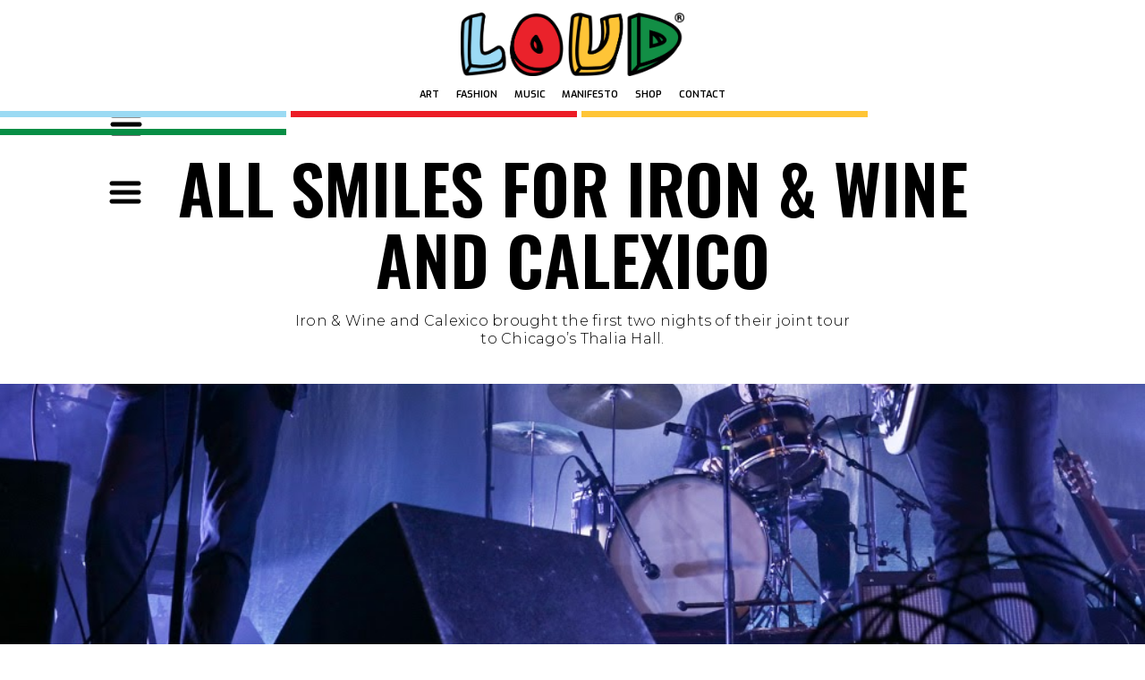

--- FILE ---
content_type: text/html; charset=utf-8
request_url: https://www.loud.global/blog-posts/all-smiles-for-iron-wine-and-calexico
body_size: 8506
content:
<!DOCTYPE html><!-- Last Published: Mon Dec 01 2025 20:33:06 GMT+0000 (Coordinated Universal Time) -->
<html data-wf-domain="www.loud.global" data-wf-page="5bf379e79123b96ffc0943a4" data-wf-site="5b625f1bc13012d7d5b02661" data-wf-collection="5bf379e79123b9dad10943d6" data-wf-item-slug="all-smiles-for-iron-wine-and-calexico">
  <head>
    <meta charset="utf-8" />
    <title>All Smiles for Iron &amp; Wine and Calexico</title>
    <meta content="Iron &amp; Wine and Calexico brought the first two nights of their joint tour to Chicago’s Thalia Hall. #iron #and #wine #tour #calexico #review #show #loud #global #chicago #thalia #hall" name="description" />
    <meta content="All Smiles for Iron &amp; Wine and Calexico" property="og:title" />
    <meta content="Iron &amp; Wine and Calexico brought the first two nights of their joint tour to Chicago’s Thalia Hall." property="og:description" />
    <meta content="https://cdn.prod.website-files.com/5b625f1bc13012ded9b02692/5e3af68e5fb2600c74fc54b8_iron.jpeg" property="og:image" />
    <meta content="All Smiles for Iron &amp; Wine and Calexico" property="twitter:title" />
    <meta content="Iron &amp; Wine and Calexico brought the first two nights of their joint tour to Chicago’s Thalia Hall." property="twitter:description" />
    <meta content="https://cdn.prod.website-files.com/5b625f1bc13012ded9b02692/5e3af68e5fb2600c74fc54b8_iron.jpeg" property="twitter:image" />
    <meta property="og:type" content="website" />
    <meta content="summary_large_image" name="twitter:card" />
    <meta content="width=device-width, initial-scale=1" name="viewport" />
    <link href="https://cdn.prod.website-files.com/5b625f1bc13012d7d5b02661/css/customloudglobal.shared.eaa6b29de.css" rel="stylesheet" type="text/css" />
    <link href="https://fonts.googleapis.com" rel="preconnect" />
    <link href="https://fonts.gstatic.com" rel="preconnect" crossorigin="anonymous" />
    <script src="https://ajax.googleapis.com/ajax/libs/webfont/1.6.26/webfont.js" type="text/javascript"></script>
    <script type="text/javascript">
      WebFont.load({
        google: {
          families: ["Montserrat:100,100italic,200,200italic,300,300italic,400,400italic,500,500italic,600,600italic,700,700italic,800,800italic,900,900italic", "Oswald:200,300,400,500,600,700", "Exo:100,100italic,200,200italic,300,300italic,400,400italic,500,500italic,600,600italic,700,700italic,800,800italic,900,900italic", "Merriweather:300,300italic,400,400italic,700,700italic,900,900italic", "Lato:100,100italic,300,300italic,400,400italic,700,700italic,900,900italic", "Changa One:400,400italic", "Ubuntu:300,300italic,400,400italic,500,500italic,700,700italic", "Roboto:300,regular,500"]
        }
      });
    </script>
    <script type="text/javascript">
      ! function(o, c) {
        var n = c.documentElement,
          t = " w-mod-";
        n.className += t + "js", ("ontouchstart" in o || o.DocumentTouch && c instanceof DocumentTouch) && (n.className += t + "touch")
      }(window, document);
    </script>
    <link href="https://cdn.prod.website-files.com/5b625f1bc13012d7d5b02661/5b62631716023a2b34db7ae9_LOUD.gif" rel="shortcut icon" type="image/x-icon" />
    <link href="https://cdn.prod.website-files.com/5b625f1bc13012d7d5b02661/5b7dbb72d914450439b0c6ff_Favicon-256.gif" rel="apple-touch-icon" />
    <script async="" src="https://www.googletagmanager.com/gtag/js?id=G-DS4YTG8C85"></script>
    <script type="text/javascript">
      window.dataLayer = window.dataLayer || [];

      function gtag() {
        dataLayer.push(arguments);
      }
      gtag('set', 'developer_id.dZGVlNj', true);
      gtag('js', new Date());
      gtag('config', 'G-DS4YTG8C85');
    </script>
    <link rel="stylesheet" href="http://code.jquery.com/ui/1.11.2/themes/smoothness/jquery-ui.css">

    <script>
      // Wait for the DOM to load
      document.addEventListener('DOMContentLoaded', function() {
        // Find the button element by its data-w-id attribute
        var button = document.querySelector('a[data-w-id="dd054bd8-ca80-2bbc-9b6b-6a8cfb7ee3ca"]');

        // Add an event listener to handle button clicks
        button.addEventListener('click', function(event) {
          // Prevent the default link behavior
          event.preventDefault();

          // Get the current href value
          var href = button.getAttribute('href');

          // Append "#portfolio" to the href value
          var updatedHref = 'https://www.loud.global/creative' + href + '#portfolio';

          // Redirect to the updated href value
          window.location.href = updatedHref;
        });
      });
    </script>

    <script>
      // Wait for the DOM to load
      document.addEventListener('DOMContentLoaded', function() {
        // Find the button element by its ID
        var button = document.getElementById('next-btn');

        // Add an event listener to handle button clicks
        button.addEventListener('click', function(event) {
          // Prevent the default link behavior
          event.preventDefault();

          // Get the current href value
          var href = button.getAttribute('href');

          // Append "#portfolio" to the href value
          var updatedHref = href + '#portfolio';

          // Redirect to the updated href value
          window.location.href = updatedHref;
        });
      });
    </script>

    <!-- Facebook Pixel Code -->
    <script>
      ! function(f, b, e, v, n, t, s) {
        if (f.fbq) return;
        n = f.fbq = function() {
          n.callMethod ?
            n.callMethod.apply(n, arguments) : n.queue.push(arguments)
        };
        if (!f._fbq) f._fbq = n;
        n.push = n;
        n.loaded = !0;
        n.version = '2.0';
        n.queue = [];
        t = b.createElement(e);
        t.async = !0;
        t.src = v;
        s = b.getElementsByTagName(e)[0];
        s.parentNode.insertBefore(t, s)
      }(window, document, 'script',
        'https://connect.facebook.net/en_US/fbevents.js');
      fbq('init', '313149852573323');
      fbq('track', 'PageView');
    </script>
    <noscript><img height="1" width="1" style="display:none" src="https://www.facebook.com/tr?id=313149852573323&ev=PageView&noscript=1" /></noscript>
    <!-- End Facebook Pixel Code -->
    <meta property="og:image:width" content="1200" />
    <meta property="og:image:height" content="630" />
    <script type="text/javascript">
      window.__WEBFLOW_CURRENCY_SETTINGS = {
        "currencyCode": "USD",
        "symbol": "$",
        "decimal": ".",
        "fractionDigits": 2,
        "group": ",",
        "template": "{{wf {\"path\":\"symbol\",\"type\":\"PlainText\"} }} {{wf {\"path\":\"amount\",\"type\":\"CommercePrice\"} }} {{wf {\"path\":\"currencyCode\",\"type\":\"PlainText\"} }}",
        "hideDecimalForWholeNumbers": false
      };
    </script>
  </head>
  <body class="body-3">
    <div data-w-id="cc73096e-f43c-15d7-a573-a96673911758" class="section-15 section-16 top bluuuh">
      <div data-collapse="all" data-animation="default" data-duration="400" data-easing="ease" data-easing2="ease" role="banner" class="simple-nav-2-copy w-nav">
        <div class="container-4 w-container">
          <nav role="navigation" class="simple-nav-link-holder w-nav-menu"><a href="#" class="simple-link w-nav-link">Home</a><a href="#" class="simple-link w-nav-link">About</a><a href="#" class="simple-link w-nav-link">Contact</a></nav>
          <div data-ix="simple-menu-button" class="simple-menu-button-2 w-nav-button"></div>
        </div><a href="/dropdown-menu" class="link-block-2 w-hidden-tiny w-inline-block"></a><a href="/custom" class="link-block-3 w-hidden-tiny w-inline-block"></a><a href="#" class="link-block-4 w-hidden-small w-hidden-tiny w-inline-block"></a><a href="#" class="link-block-5 w-hidden-small w-hidden-tiny w-inline-block"></a>
      </div><a href="#" class="link-block-14 w-inline-block"><img src="https://cdn.prod.website-files.com/5b625f1bc13012d7d5b02661/5b625f1bc130121e19b02748_Asset%201%403x.png" width="138" sizes="100vw" srcset="https://cdn.prod.website-files.com/5b625f1bc13012d7d5b02661/5b625f1bc130121e19b02748_Asset%25201%25403x-p-500.png 500w, https://cdn.prod.website-files.com/5b625f1bc13012d7d5b02661/5b625f1bc130121e19b02748_Asset%201%403x.png 1145w" alt="" class="image-6 asdfasdfd w-hidden-main w-hidden-medium w-hidden-small" /></a>
      <nav class="nav-links container-5-copy-copy w-hidden-tiny w-container"><a href="https://www.loud.global/post-categories/art" class="navbarlink">ART</a><a href="https://www.loud.global/post-categories/fashion" class="navbarlink">FASHION</a><a href="https://www.loud.global/post-categories/music" class="navbarlink">MUSIC</a><a href="/loudmanifesto" class="navbarlink">MANIFESTO</a><a href="/shop" target="_blank" class="navbarlink">SHOP</a><a href="/contact" class="navbarlink">Contact</a></nav>
      <header class="color-bars header-3 bars zzzzzz">
        <header class="blue-bar"></header>
        <header class="red-bar"></header>
        <header class="yellow-bar"></header>
        <header class="green-bar"></header>
      </header>
      <div data-delay="0" data-hover="false" class="scroll-dropdown-dotglobal w-dropdown">
        <div data-w-id="9253e4f2-9a05-f8a2-4a6a-b4fbb58e5b86" class="dotglobal-scroll-dropdown w-dropdown-toggle">
          <div class="div-block-68-copy2"><img src="https://cdn.prod.website-files.com/5b625f1bc13012d7d5b02661/5b625f1bc130126182b02756_Hamburger_icon.svg.png" data-w-id="9253e4f2-9a05-f8a2-4a6a-b4fbb58e5b88" alt="" class="image-13-copy" /><img src="https://cdn.prod.website-files.com/5b625f1bc13012d7d5b02661/5bd09a7a2b661f172da080a0_White-X.png" width="25" height="25" alt="" class="dropdown-x-copy" /></div>
        </div>
        <nav class="dropdown-list-2 w-dropdown-list">
          <nav class="presentsdrop-nav"><a href="/media" class="dotglobal-home-link blue-hover w-dropdown-link">HOME</a><a href="https://www.loud.global/post-categories/art" class="dotglobal-manifesto-link red-hover w-dropdown-link">ART</a><a href="https://www.loud.global/post-categories/fashion" class="shop-dotglobal-link yellow-hover w-dropdown-link">FASHION</a><a href="https://www.loud.global/post-categories/music" class="collab-dotglobal-link green-hover w-dropdown-link">MUSIC</a><a href="/loudmanifesto" class="contact-dotglobal-link red-hover w-dropdown-link">MANIFESTO</a><a href="/shop" target="_blank" class="contact-dotglobal-link yellow-hover w-dropdown-link">SHOP</a><a href="/contact" class="contact-dotglobal-link green-hover w-dropdown-link">CONTACT</a>
            <div class="div-block-87"><a data-w-id="c364818e-9cfa-5e1e-a41a-c222d14be68c" href="https://www.instagram.com/loudglobal/" target="_blank" class="link-block-30 w-inline-block"><img src="https://cdn.prod.website-files.com/5b625f1bc13012d7d5b02661/5c097c40368c3322099e353c_IG-R.svg" data-w-id="c364818e-9cfa-5e1e-a41a-c222d14be68d" alt="" class="image-62" /><img src="https://cdn.prod.website-files.com/5b625f1bc13012d7d5b02661/5b7326362fecf07ff1203f4a_IG-W.svg" width="30" height="30" alt="" class="image-50" /></a><a data-w-id="c364818e-9cfa-5e1e-a41a-c222d14be68f" href="https://www.facebook.com/LOUDdotGLOBAL/" target="_blank" class="link-block-30-copy w-inline-block"><img src="https://cdn.prod.website-files.com/5b625f1bc13012d7d5b02661/5c097c45973d4de04dabd0c9_FB-Y.svg" data-w-id="c364818e-9cfa-5e1e-a41a-c222d14be690" alt="" class="image-63" /><img src="https://cdn.prod.website-files.com/5b625f1bc13012d7d5b02661/5b732636182e6a5654b6dee6_FB-W.svg" width="30" height="30" alt="" class="image-51" /></a></div>
            <div data-collapse="all" data-animation="default" data-duration="400" data-easing="ease" data-easing2="ease" role="banner" class="bottom-collor-foots w-nav">
              <div class="container-4 w-container">
                <div data-ix="simple-menu-button" class="simple-menu-button-2-copy w-nav-button"></div>
              </div><a href="/custom" class="link-block-2 w-hidden-tiny w-inline-block"></a><a href="#" class="link-block-3 w-hidden-tiny w-inline-block"></a><a href="#" class="link-block-4 w-hidden-tiny w-inline-block"></a><a href="#" class="link-block-5 w-hidden-tiny w-inline-block"></a>
            </div>
          </nav>
        </nav>
      </div>
    </div>
    <div class="section-10 w-hidden-tiny"><a href="/media" class="link-block-13 w-inline-block"><img src="https://cdn.prod.website-files.com/5b625f1bc13012d7d5b02661/5b625f1bc130121e19b02748_Asset%201%403x.png" width="179" sizes="(max-width: 479px) 100vw, 250px" srcset="https://cdn.prod.website-files.com/5b625f1bc13012d7d5b02661/5b625f1bc130121e19b02748_Asset%25201%25403x-p-500.png 500w, https://cdn.prod.website-files.com/5b625f1bc13012d7d5b02661/5b625f1bc130121e19b02748_Asset%201%403x.png 1145w" alt="" class="loud-logo" /></a>
      <nav class="nav-links container-5 blog w-hidden-tiny w-container"><a href="https://www.loud.global/post-categories/art" class="navbarlink">ART</a><a href="https://www.loud.global/post-categories/fashion" class="navbarlink">FASHION</a><a href="https://www.loud.global/post-categories/music" class="navbarlink">MUSIC</a><a href="/loudmanifesto" class="navbarlink">MANIFESTO</a><a href="/creative" target="_blank" class="navbarlink">SHOP</a><a href="/creative" class="navbarlink">Contact</a></nav>
      <header class="color-bars">
        <header class="blue-bar"></header>
        <header class="red-bar"></header>
        <header class="yellow-bar"></header>
        <header class="green-bar"></header>
      </header>
      <div data-delay="0" data-hover="false" class="dropdown-dotglobal w-dropdown">
        <div class="dropdown-toggle-copy-69 w-dropdown-toggle">
          <div data-w-id="a9d43661-719f-5962-bf18-a9962c0e007c" class="div-block-68"><img src="https://cdn.prod.website-files.com/5b625f1bc13012d7d5b02661/5b625f1bc130126182b02756_Hamburger_icon.svg.png" data-w-id="a9d43661-719f-5962-bf18-a9962c0e007d" alt="" class="image-13" /><img src="https://cdn.prod.website-files.com/5b625f1bc13012d7d5b02661/5bd09a7a2b661f172da080a0_White-X.png" width="25" height="25" alt="" class="dropdown-x-copy" /></div>
        </div>
        <nav class="dropdown-list-2 w-dropdown-list">
          <nav class="presentsdrop-nav"><a href="/media" class="dotglobal-home-link blue-hover w-dropdown-link">HOME</a><a href="https://www.loud.global/post-categories/art" class="dotglobal-manifesto-link red-hover w-dropdown-link">ART</a><a href="https://www.loud.global/post-categories/fashion" class="shop-dotglobal-link yellow-hover w-dropdown-link">FASHION</a><a href="https://www.loud.global/post-categories/music" class="collab-dotglobal-link green-hover w-dropdown-link">MUSIC</a><a href="/loudmanifesto" class="contact-dotglobal-link red-hover w-dropdown-link">MANIFESTO</a><a href="/dotshop" class="contact-dotglobal-link yellow-hover w-dropdown-link">SHOP</a><a href="/contact" class="contact-dotglobal-link green-hover w-dropdown-link">CONTACT</a>
            <div class="div-block-87"><a data-w-id="a9d43661-719f-5962-bf18-a9962c0e008c" href="https://www.instagram.com/loudglobal/" target="_blank" class="link-block-30 w-inline-block"><img src="https://cdn.prod.website-files.com/5b625f1bc13012d7d5b02661/5c097c40368c3322099e353c_IG-R.svg" data-w-id="a9d43661-719f-5962-bf18-a9962c0e008d" alt="" class="image-62" /><img src="https://cdn.prod.website-files.com/5b625f1bc13012d7d5b02661/5b7326362fecf07ff1203f4a_IG-W.svg" width="30" height="30" alt="" class="image-50" /></a><a data-w-id="a9d43661-719f-5962-bf18-a9962c0e008f" href="https://www.facebook.com/LOUDdotGLOBAL/" target="_blank" class="link-block-30-copy w-inline-block"><img src="https://cdn.prod.website-files.com/5b625f1bc13012d7d5b02661/5c097c45973d4de04dabd0c9_FB-Y.svg" data-w-id="a9d43661-719f-5962-bf18-a9962c0e0090" alt="" class="image-63" /><img src="https://cdn.prod.website-files.com/5b625f1bc13012d7d5b02661/5b732636182e6a5654b6dee6_FB-W.svg" width="30" height="30" alt="" class="image-51" /></a></div>
            <div data-collapse="all" data-animation="default" data-duration="400" data-easing="ease" data-easing2="ease" role="banner" class="bottom-collor-foots w-nav">
              <div class="container-4 w-container">
                <div data-ix="simple-menu-button" class="simple-menu-button-2-copy w-nav-button"></div>
              </div><a href="/custom" class="link-block-2 w-hidden-tiny w-inline-block"></a><a href="#" class="link-block-3 w-hidden-tiny w-inline-block"></a><a href="#" class="link-block-4 w-hidden-tiny w-inline-block"></a><a href="#" class="link-block-5 w-hidden-tiny w-inline-block"></a>
            </div>
          </nav>
        </nav>
      </div>
    </div>
    <div class="section-52">
      <div class="text-block-6-copy">All Smiles for Iron &amp; Wine and Calexico</div>
      <div class="text-block-7-copy">Iron &amp; Wine and Calexico brought the first two nights of their joint tour to Chicago’s Thalia Hall. </div>
      <div class="div-block-121-copy">
        <div class="div-block-12">
          <div class="div-block-123-copy">
            <div class="text-block-43">By</div><a href="/author/erin-dickson" class="w-inline-block">
              <div class="by-copy author-copy">Erin Dickson</div>
            </a>
          </div>
          <div class="text-block-43-copy w-dyn-bind-empty"></div>
          <div class="div-block-123"><a href="/post-categories/music" class="category-link-article">Music</a></div>
          <div class="div-block-123">
            <div class="text-block-11-copy">February 5, 2020</div>
          </div>
        </div>
      </div>
    </div>
    <div class="article-main-image">
      <div style="background-image:url(&quot;https://cdn.prod.website-files.com/5b625f1bc13012ded9b02692/5e3af68e5fb2600c74fc54b8_iron.jpeg&quot;)" class="main-image-div"></div>
      <header class="color-bars header-2">
        <header class="blue-bar"></header>
        <header class="red-bar"></header>
        <header class="yellow-bar"></header>
        <header class="green-bar"></header>
      </header>
      <div class="div-block-122-copy">
        <div class="text-block-41 image-by">Photos by </div>
        <div class="text-block-41">Erin Dickson</div>
      </div>
    </div>
    <div class="article-body">
      <div class="columns-2 w-row">
        <div class="column-16 w-col w-col-2">
          <div class="div-block-121">
            <div class="div-block-12">
              <div class="div-block-123">
                <div class="text-block-43">By</div><a href="/author/erin-dickson" class="w-inline-block">
                  <div class="by-copy author-copy">Erin Dickson</div>
                </a>
              </div>
              <div class="text-block-43-copy w-dyn-bind-empty"></div>
              <div class="div-block-123"><a href="/post-categories/music" class="category-link-article">Music</a></div>
              <div class="div-block-123">
                <div class="text-block-11">February 5, 2020</div>
              </div>
            </div>
          </div>
          <div class="div-block-12-copy-copy">
            <div class="div-block-123-copy-copy">
              <div class="div-block-240"><a href="/creative" target="_blank" class="link-block-47 w-inline-block">
                  <div data-w-id="dd24ba79-8f1c-4d02-e32b-c6b4b58c079f" class="div-block-241"></div>
                  <div class="text-block-63">READY<br />TO TURN<br />YOUR<br />BRAND<br />UP A<br />KNOTCH?</div>
                  <div data-w-id="52913650-42ff-a42a-f461-eb0f3970adb9" class="learn-more-btn">LEARN MORE</div>
                </a></div>
            </div>
          </div>
        </div>
        <div class="column-15 w-col w-col-8">
          <div class="container-3 w-container">
            <div class="text-block-44">I</div>
            <article class="rich-text-block-6 w-richtext">
              <p>ron &amp; Wine and Calexico brought the first two nights of their 2020 joint tour to Chicago’s Thalia Hall. This iconic venue in Pilsen was absolutely packed for the sold-out second show as fans anxiously awaited what was bound to be an iconic performance. Iron and Wine is Sam Beam and Calexio is Joey Burns and John Convetino. These two groups, hailing from North Carolina and Arizona respectively, have their own distinct sound but are collaborating together to make something truly special. This tour, in support of their new album, <em>Years to Burn</em>, is showcasing a blend of their two styles. Their collective sound infuses horns and Spanish melodies with Beams&#x27; folky guitar sound to create songs that make for awesome live shows.<br /></p>
              <p>Madison Cunningham, an LA native, opened the show with her two bandmates, Daniel Rhine and Kyle Crane. They delivered a performance that left many people in the audience talking about it after it was done. Her soothing vocals are reminiscent of the iconic early-70’s folk singers and at just 21 years-old, her future is looking bright. Her newest single “No One Else to Blame” is out now. </p>
              <figure style="max-width:1000pxpx" class="w-richtext-align-fullwidth w-richtext-figure-type-image">
                <div><img src="https://cdn.prod.website-files.com/5b625f1bc13012ded9b02692/5e3af5d35efaeb1ea5c843fc_Z7WnB2JPRbsc4TYxf5e2nOWYej-bEHj-d2dn6tAq9VyyIBbkA-ANCykSd4AynO_8g4McaegQNh1vGXbDobkSTX55Y6US6bkDZ37wBRLZWR9tUY8JAgs7pTmsVy1d_gFMRsqKurcS.jpeg" alt="" /></div>
              </figure>
              <p>While the crew was setting up the stage for the show, the crowd was buzzing with anticipation and anxiously talking with each other about how this set might differ from the previous night. As the band walked out on stage it was clear how happy they were to be back for round two. The set opened with “Father Mountain,&#x27;&#x27; a standout track on the new album, and continued on with a couple more songs from the newest project as well as the <em>In the Reins</em> EP the pair released in 2005. The most notable thing about both Iron &amp; Wine and Calexico is their sheer musicianship. Everybody on stage was so talented both musically and lyrically. Between the dueling guitar sounds and soothing harmonies there was also an accordion, a horn section and an upright bass. The music had countless layers that were unwrapped before everyone&#x27;s eyes. It was also obvious that both bands loved their audience. Throughout the night they constantly thanked them for being so polite and even called out a couple people who were there the night before. “We love playing Chicago” Beam stated halfway through the set, a statement that was met with loud cheers. </p>
              <figure style="max-width:1000pxpx" class="w-richtext-align-fullwidth w-richtext-figure-type-image">
                <div><img src="https://cdn.prod.website-files.com/5b625f1bc13012ded9b02692/5e3af5d25a7591aad14c821d_nH4p5AVmsSsSI9VU-2xB4e--SdxGh5HAxrwWCTGVBKn4tPzqAK5b7IhCbTTvtNWDhfZ5aotH8WaXDURq9JaVDV-_bAyWWZVqWidIsfr26L_CRq4wQ2595rOUAIJZC5jQGjg_4sSL.jpeg" alt="" /></div>
              </figure>
              <p>The full band also performed both Iron &amp; Wine songs and Calexico songs as well as a couple covers by legendary artists such as Lucinda Williams and Echo &amp; the Bunneymen. It’s always special when bands do covers because it really lets the audience in on who their influences are and what kind of music inspires them. As the set winded down and came to a close there was almost a bittersweet feeling in the room. Nobody wanted the magic to end. The joint Iron &amp; Wine and Calexico tour continues through February. Check out a list of the upcoming show and grab tickets <a href="http://ironandwine.com/tours/">here </a><br /></p>
              <figure style="max-width:1000pxpx" class="w-richtext-align-fullwidth w-richtext-figure-type-image">
                <div><img src="https://cdn.prod.website-files.com/5b625f1bc13012ded9b02692/5e3af5d242f74fa0d7bd02a5_hG2qgd77TbP3-1qIzDPG2UTbBrcnRyTNQNXGtUJ8pJM28ryQUgy0sH5ZxruuoyKKQql992_CJ5-8XoZqxfvvV0uaHpdmUXwl8pn0gOV3hjaWj_8I7PbEPrb1pSwCk_g_02FJ9uVh.jpeg" alt="" /></div>
              </figure>
              <figure style="max-width:1000pxpx" class="w-richtext-align-fullwidth w-richtext-figure-type-image">
                <div><img src="https://cdn.prod.website-files.com/5b625f1bc13012ded9b02692/5e3af5d60f60ec64e7d75db0_d_K6HNZtzSlxXjN5AOi4EOwFdJhXakUnydx-3F9ppWQTHYotY3oZg3cluDcs7Ca9l2KOZIFnJwjJakY0nsYbTgOmj4eO1ijM3eXSBNwrmPwBC7lvlB6_o1ZzyjhVLXAXMK5nt825.jpeg" alt="" /></div>
              </figure>
              <p><br /></p>
            </article>
            <div class="bottom-footer-ad">
              <div class="div-block-123-copy-copy">
                <div class="div-block-240"><a href="/creative" target="_blank" class="link-block-47 w-inline-block">
                    <div class="div-block-241"></div>
                    <div class="text-block-63">READY<br />TO TURN<br />YOUR<br />BRAND<br />UP A<br />KNOTCH?</div>
                    <div class="learn-more-btn">LEARN MORE</div>
                  </a></div>
              </div>
            </div>
          </div>
        </div>
        <div class="column-17 w-col w-col-2">
          <div class="div-block-122">
            <div class="text-block-41 image-by">Photos by </div>
            <div class="text-block-41">Erin Dickson</div>
          </div>
          <div data-w-id="1aa06f84-742c-4441-0f19-40bcd95cf473" class="div-block-146">
            <div data-w-id="6d3f5ad5-ef0e-c98d-c9a6-30edde609920" class="div-block-144">
              <div data-w-id="e2d68d3c-126a-87ef-6bb5-24ac1c8b092d" class="div-block-145">
                <div data-w-id="3ba87c9b-85a0-63a7-0757-c5b09e1d35d0" class="text-block-46">SHARE</div>
              </div>
              <div class="div-block-145-copy">
                <div data-w-id="7fcd5e36-746a-bb2e-f033-0c65c13f6ed2" class="div-block-149-copy">
                  <div data-w-id="ef9a5ddc-1d1a-b71e-6dcc-a529b9c45b1b" class="share-facebook"><img src="https://cdn.prod.website-files.com/5b625f1bc13012d7d5b02661/5b73263601035caebba2ab80_FB-R.svg" height="35" data-w-id="09d66ac8-e12b-57e7-7367-99ce52688075" alt="" /><img src="https://cdn.prod.website-files.com/5b625f1bc13012d7d5b02661/5c097c45973d4de04dabd0c9_FB-Y.svg" height="35" data-w-id="45159a5d-07ab-d47e-a511-0ea57b44c815" alt="" class="image-72" />
                    <div class="html-embed-6 w-embed"><a onclick="window.open(this.href, 'facebook-share','width=580,height=296');return false;" class="share-facebook" href="http://www.facebook.com/sharer/sharer.php?u=https://www.loud.global/blog-posts/all-smiles-for-iron-wine-and-calexico
&title=All Smiles for Iron &amp; Wine and Calexico">
                      </a></div>
                  </div>
                </div>
                <div class="div-block-149">
                  <div data-w-id="fa1fc1de-6eac-710a-139a-2b7de49c8e66" class="share-twitter"><img src="https://cdn.prod.website-files.com/5b625f1bc13012d7d5b02661/5cb2aa304e458474ba05e1ea_red-tweet-01.svg" height="40" data-w-id="8533300d-2c71-982a-4c77-ded80ff7233c" alt="" /><img src="https://cdn.prod.website-files.com/5b625f1bc13012d7d5b02661/5cb2aa3437cbaedfde070046_yellow-tweet-01.svg" height="40" data-w-id="7954fa7d-633c-0ccf-fc97-a5a1dd3e98b3" alt="" class="image-73" />
                    <div class="html-embed-5 w-embed"><a onclick="window.open(this.href, 'twitter-share','width=580,height=296');return false;" class="share-twitter" href="http://twitter.com/share?url=https://www.loud.global/blog-posts/all-smiles-for-iron-wine-and-calexico
&text=All Smiles for Iron &amp; Wine and Calexico&via=global_loud">
                      </a></div>
                  </div>
                </div>
                <div data-w-id="d0eb816e-ae43-c2a3-9c47-a304950b6d9d" class="div-block-151">
                  <div data-w-id="38671bb3-76e5-15c7-e960-369fba589001" class="share-email"><img src="https://cdn.prod.website-files.com/5b625f1bc13012d7d5b02661/5cb0b232df90447e0907af22_email-red-01.svg" width="35" data-w-id="89db881c-1805-5b02-c83a-20cd2db29593" alt="" /><img src="https://cdn.prod.website-files.com/5b625f1bc13012d7d5b02661/5cb0b22d80f9401c44e5bd22_email-yellow-01.svg" width="35" data-w-id="2067a2f5-fe90-ef50-d9bd-63a082941640" alt="" class="image-74" />
                    <div class="html-embed-5 w-embed"><a href="mailto:?&body=https://www.loud.global/blog-posts/all-smiles-for-iron-wine-and-calexico" class="share-email">
                      </a></div>
                  </div>
                </div>
              </div>
            </div>
            <div data-w-id="bad8c3df-4899-fcef-993c-c771700136ff" class="div-block-148"></div>
          </div>
        </div>
      </div>
    </div>
    <div class="footer-copy">
      <header class="color-bars header-3 bars barz">
        <header class="blue-bar other"></header>
        <header class="red-bar other"></header>
        <header class="yellow-bar other"></header>
        <header class="green-bar other"></header>
      </header>
    </div>
    <script src="https://d3e54v103j8qbb.cloudfront.net/js/jquery-3.5.1.min.dc5e7f18c8.js?site=5b625f1bc13012d7d5b02661" type="text/javascript" integrity="sha256-9/aliU8dGd2tb6OSsuzixeV4y/faTqgFtohetphbbj0=" crossorigin="anonymous"></script>
    <script src="https://cdn.prod.website-files.com/5b625f1bc13012d7d5b02661/js/customloudglobal.schunk.b10fd4512ab20dde.js" type="text/javascript"></script>
    <script src="https://cdn.prod.website-files.com/5b625f1bc13012d7d5b02661/js/customloudglobal.schunk.94b7ff79bbfeec7f.js" type="text/javascript"></script>
    <script src="https://cdn.prod.website-files.com/5b625f1bc13012d7d5b02661/js/customloudglobal.c1d563b0.8601e8a130d76a5a.js" type="text/javascript"></script>
    <script src="https://code.jquery.com/ui/1.11.2/jquery-ui.js"></script>
    <script>
      // When JQuery is READY... the following elements will respond.
      $(document).ready(function() {
        // This attaches / connects the datepicker-1 element to the JQuery Event Loop.
        $("#datepicker-1").datepicker();
        // If you need more than one Date Picker... add it / them here.
        // (Below) the code shows two additional (commented out) date pickers
        // $( "#datepicker-2" ).datepicker();
        // $( "#datepicker-3" ).datepicker();
      });
    </script>
  </body>
</html>

--- FILE ---
content_type: text/css
request_url: https://cdn.prod.website-files.com/5b625f1bc13012d7d5b02661/css/customloudglobal.shared.eaa6b29de.css
body_size: 71103
content:
html {
  -webkit-text-size-adjust: 100%;
  -ms-text-size-adjust: 100%;
  font-family: sans-serif;
}

body {
  margin: 0;
}

article, aside, details, figcaption, figure, footer, header, hgroup, main, menu, nav, section, summary {
  display: block;
}

audio, canvas, progress, video {
  vertical-align: baseline;
  display: inline-block;
}

audio:not([controls]) {
  height: 0;
  display: none;
}

[hidden], template {
  display: none;
}

a {
  background-color: #0000;
}

a:active, a:hover {
  outline: 0;
}

abbr[title] {
  border-bottom: 1px dotted;
}

b, strong {
  font-weight: bold;
}

dfn {
  font-style: italic;
}

h1 {
  margin: .67em 0;
  font-size: 2em;
}

mark {
  color: #000;
  background: #ff0;
}

small {
  font-size: 80%;
}

sub, sup {
  vertical-align: baseline;
  font-size: 75%;
  line-height: 0;
  position: relative;
}

sup {
  top: -.5em;
}

sub {
  bottom: -.25em;
}

img {
  border: 0;
}

svg:not(:root) {
  overflow: hidden;
}

hr {
  box-sizing: content-box;
  height: 0;
}

pre {
  overflow: auto;
}

code, kbd, pre, samp {
  font-family: monospace;
  font-size: 1em;
}

button, input, optgroup, select, textarea {
  color: inherit;
  font: inherit;
  margin: 0;
}

button {
  overflow: visible;
}

button, select {
  text-transform: none;
}

button, html input[type="button"], input[type="reset"] {
  -webkit-appearance: button;
  cursor: pointer;
}

button[disabled], html input[disabled] {
  cursor: default;
}

button::-moz-focus-inner, input::-moz-focus-inner {
  border: 0;
  padding: 0;
}

input {
  line-height: normal;
}

input[type="checkbox"], input[type="radio"] {
  box-sizing: border-box;
  padding: 0;
}

input[type="number"]::-webkit-inner-spin-button, input[type="number"]::-webkit-outer-spin-button {
  height: auto;
}

input[type="search"] {
  -webkit-appearance: none;
}

input[type="search"]::-webkit-search-cancel-button, input[type="search"]::-webkit-search-decoration {
  -webkit-appearance: none;
}

legend {
  border: 0;
  padding: 0;
}

textarea {
  overflow: auto;
}

optgroup {
  font-weight: bold;
}

table {
  border-collapse: collapse;
  border-spacing: 0;
}

td, th {
  padding: 0;
}

@font-face {
  font-family: webflow-icons;
  src: url("[data-uri]") format("truetype");
  font-weight: normal;
  font-style: normal;
}

[class^="w-icon-"], [class*=" w-icon-"] {
  speak: none;
  font-variant: normal;
  text-transform: none;
  -webkit-font-smoothing: antialiased;
  -moz-osx-font-smoothing: grayscale;
  font-style: normal;
  font-weight: normal;
  line-height: 1;
  font-family: webflow-icons !important;
}

.w-icon-slider-right:before {
  content: "";
}

.w-icon-slider-left:before {
  content: "";
}

.w-icon-nav-menu:before {
  content: "";
}

.w-icon-arrow-down:before, .w-icon-dropdown-toggle:before {
  content: "";
}

.w-icon-file-upload-remove:before {
  content: "";
}

.w-icon-file-upload-icon:before {
  content: "";
}

* {
  box-sizing: border-box;
}

html {
  height: 100%;
}

body {
  color: #333;
  background-color: #fff;
  min-height: 100%;
  margin: 0;
  font-family: Arial, sans-serif;
  font-size: 14px;
  line-height: 20px;
}

img {
  vertical-align: middle;
  max-width: 100%;
  display: inline-block;
}

html.w-mod-touch * {
  background-attachment: scroll !important;
}

.w-block {
  display: block;
}

.w-inline-block {
  max-width: 100%;
  display: inline-block;
}

.w-clearfix:before, .w-clearfix:after {
  content: " ";
  grid-area: 1 / 1 / 2 / 2;
  display: table;
}

.w-clearfix:after {
  clear: both;
}

.w-hidden {
  display: none;
}

.w-button {
  color: #fff;
  line-height: inherit;
  cursor: pointer;
  background-color: #3898ec;
  border: 0;
  border-radius: 0;
  padding: 9px 15px;
  text-decoration: none;
  display: inline-block;
}

input.w-button {
  -webkit-appearance: button;
}

html[data-w-dynpage] [data-w-cloak] {
  color: #0000 !important;
}

.w-code-block {
  margin: unset;
}

pre.w-code-block code {
  all: inherit;
}

.w-optimization {
  display: contents;
}

.w-webflow-badge, .w-webflow-badge > img {
  box-sizing: unset;
  width: unset;
  height: unset;
  max-height: unset;
  max-width: unset;
  min-height: unset;
  min-width: unset;
  margin: unset;
  padding: unset;
  float: unset;
  clear: unset;
  border: unset;
  border-radius: unset;
  background: unset;
  background-image: unset;
  background-position: unset;
  background-size: unset;
  background-repeat: unset;
  background-origin: unset;
  background-clip: unset;
  background-attachment: unset;
  background-color: unset;
  box-shadow: unset;
  transform: unset;
  direction: unset;
  font-family: unset;
  font-weight: unset;
  color: unset;
  font-size: unset;
  line-height: unset;
  font-style: unset;
  font-variant: unset;
  text-align: unset;
  letter-spacing: unset;
  -webkit-text-decoration: unset;
  text-decoration: unset;
  text-indent: unset;
  text-transform: unset;
  list-style-type: unset;
  text-shadow: unset;
  vertical-align: unset;
  cursor: unset;
  white-space: unset;
  word-break: unset;
  word-spacing: unset;
  word-wrap: unset;
  transition: unset;
}

.w-webflow-badge {
  white-space: nowrap;
  cursor: pointer;
  box-shadow: 0 0 0 1px #0000001a, 0 1px 3px #0000001a;
  visibility: visible !important;
  opacity: 1 !important;
  z-index: 2147483647 !important;
  color: #aaadb0 !important;
  overflow: unset !important;
  background-color: #fff !important;
  border-radius: 3px !important;
  width: auto !important;
  height: auto !important;
  margin: 0 !important;
  padding: 6px !important;
  font-size: 12px !important;
  line-height: 14px !important;
  text-decoration: none !important;
  display: inline-block !important;
  position: fixed !important;
  inset: auto 12px 12px auto !important;
  transform: none !important;
}

.w-webflow-badge > img {
  position: unset;
  visibility: unset !important;
  opacity: 1 !important;
  vertical-align: middle !important;
  display: inline-block !important;
}

h1, h2, h3, h4, h5, h6 {
  margin-bottom: 10px;
  font-weight: bold;
}

h1 {
  margin-top: 20px;
  font-size: 38px;
  line-height: 44px;
}

h2 {
  margin-top: 20px;
  font-size: 32px;
  line-height: 36px;
}

h3 {
  margin-top: 20px;
  font-size: 24px;
  line-height: 30px;
}

h4 {
  margin-top: 10px;
  font-size: 18px;
  line-height: 24px;
}

h5 {
  margin-top: 10px;
  font-size: 14px;
  line-height: 20px;
}

h6 {
  margin-top: 10px;
  font-size: 12px;
  line-height: 18px;
}

p {
  margin-top: 0;
  margin-bottom: 10px;
}

blockquote {
  border-left: 5px solid #e2e2e2;
  margin: 0 0 10px;
  padding: 10px 20px;
  font-size: 18px;
  line-height: 22px;
}

figure {
  margin: 0 0 10px;
}

figcaption {
  text-align: center;
  margin-top: 5px;
}

ul, ol {
  margin-top: 0;
  margin-bottom: 10px;
  padding-left: 40px;
}

.w-list-unstyled {
  padding-left: 0;
  list-style: none;
}

.w-embed:before, .w-embed:after {
  content: " ";
  grid-area: 1 / 1 / 2 / 2;
  display: table;
}

.w-embed:after {
  clear: both;
}

.w-video {
  width: 100%;
  padding: 0;
  position: relative;
}

.w-video iframe, .w-video object, .w-video embed {
  border: none;
  width: 100%;
  height: 100%;
  position: absolute;
  top: 0;
  left: 0;
}

fieldset {
  border: 0;
  margin: 0;
  padding: 0;
}

button, [type="button"], [type="reset"] {
  cursor: pointer;
  -webkit-appearance: button;
  border: 0;
}

.w-form {
  margin: 0 0 15px;
}

.w-form-done {
  text-align: center;
  background-color: #ddd;
  padding: 20px;
  display: none;
}

.w-form-fail {
  background-color: #ffdede;
  margin-top: 10px;
  padding: 10px;
  display: none;
}

label {
  margin-bottom: 5px;
  font-weight: bold;
  display: block;
}

.w-input, .w-select {
  color: #333;
  vertical-align: middle;
  background-color: #fff;
  border: 1px solid #ccc;
  width: 100%;
  height: 38px;
  margin-bottom: 10px;
  padding: 8px 12px;
  font-size: 14px;
  line-height: 1.42857;
  display: block;
}

.w-input::placeholder, .w-select::placeholder {
  color: #999;
}

.w-input:focus, .w-select:focus {
  border-color: #3898ec;
  outline: 0;
}

.w-input[disabled], .w-select[disabled], .w-input[readonly], .w-select[readonly], fieldset[disabled] .w-input, fieldset[disabled] .w-select {
  cursor: not-allowed;
}

.w-input[disabled]:not(.w-input-disabled), .w-select[disabled]:not(.w-input-disabled), .w-input[readonly], .w-select[readonly], fieldset[disabled]:not(.w-input-disabled) .w-input, fieldset[disabled]:not(.w-input-disabled) .w-select {
  background-color: #eee;
}

textarea.w-input, textarea.w-select {
  height: auto;
}

.w-select {
  background-color: #f3f3f3;
}

.w-select[multiple] {
  height: auto;
}

.w-form-label {
  cursor: pointer;
  margin-bottom: 0;
  font-weight: normal;
  display: inline-block;
}

.w-radio {
  margin-bottom: 5px;
  padding-left: 20px;
  display: block;
}

.w-radio:before, .w-radio:after {
  content: " ";
  grid-area: 1 / 1 / 2 / 2;
  display: table;
}

.w-radio:after {
  clear: both;
}

.w-radio-input {
  float: left;
  margin: 3px 0 0 -20px;
  line-height: normal;
}

.w-file-upload {
  margin-bottom: 10px;
  display: block;
}

.w-file-upload-input {
  opacity: 0;
  z-index: -100;
  width: .1px;
  height: .1px;
  position: absolute;
  overflow: hidden;
}

.w-file-upload-default, .w-file-upload-uploading, .w-file-upload-success {
  color: #333;
  display: inline-block;
}

.w-file-upload-error {
  margin-top: 10px;
  display: block;
}

.w-file-upload-default.w-hidden, .w-file-upload-uploading.w-hidden, .w-file-upload-error.w-hidden, .w-file-upload-success.w-hidden {
  display: none;
}

.w-file-upload-uploading-btn {
  cursor: pointer;
  background-color: #fafafa;
  border: 1px solid #ccc;
  margin: 0;
  padding: 8px 12px;
  font-size: 14px;
  font-weight: normal;
  display: flex;
}

.w-file-upload-file {
  background-color: #fafafa;
  border: 1px solid #ccc;
  flex-grow: 1;
  justify-content: space-between;
  margin: 0;
  padding: 8px 9px 8px 11px;
  display: flex;
}

.w-file-upload-file-name {
  font-size: 14px;
  font-weight: normal;
  display: block;
}

.w-file-remove-link {
  cursor: pointer;
  width: auto;
  height: auto;
  margin-top: 3px;
  margin-left: 10px;
  padding: 3px;
  display: block;
}

.w-icon-file-upload-remove {
  margin: auto;
  font-size: 10px;
}

.w-file-upload-error-msg {
  color: #ea384c;
  padding: 2px 0;
  display: inline-block;
}

.w-file-upload-info {
  padding: 0 12px;
  line-height: 38px;
  display: inline-block;
}

.w-file-upload-label {
  cursor: pointer;
  background-color: #fafafa;
  border: 1px solid #ccc;
  margin: 0;
  padding: 8px 12px;
  font-size: 14px;
  font-weight: normal;
  display: inline-block;
}

.w-icon-file-upload-icon, .w-icon-file-upload-uploading {
  width: 20px;
  margin-right: 8px;
  display: inline-block;
}

.w-icon-file-upload-uploading {
  height: 20px;
}

.w-container {
  max-width: 940px;
  margin-left: auto;
  margin-right: auto;
}

.w-container:before, .w-container:after {
  content: " ";
  grid-area: 1 / 1 / 2 / 2;
  display: table;
}

.w-container:after {
  clear: both;
}

.w-container .w-row {
  margin-left: -10px;
  margin-right: -10px;
}

.w-row:before, .w-row:after {
  content: " ";
  grid-area: 1 / 1 / 2 / 2;
  display: table;
}

.w-row:after {
  clear: both;
}

.w-row .w-row {
  margin-left: 0;
  margin-right: 0;
}

.w-col {
  float: left;
  width: 100%;
  min-height: 1px;
  padding-left: 10px;
  padding-right: 10px;
  position: relative;
}

.w-col .w-col {
  padding-left: 0;
  padding-right: 0;
}

.w-col-1 {
  width: 8.33333%;
}

.w-col-2 {
  width: 16.6667%;
}

.w-col-3 {
  width: 25%;
}

.w-col-4 {
  width: 33.3333%;
}

.w-col-5 {
  width: 41.6667%;
}

.w-col-6 {
  width: 50%;
}

.w-col-7 {
  width: 58.3333%;
}

.w-col-8 {
  width: 66.6667%;
}

.w-col-9 {
  width: 75%;
}

.w-col-10 {
  width: 83.3333%;
}

.w-col-11 {
  width: 91.6667%;
}

.w-col-12 {
  width: 100%;
}

.w-hidden-main {
  display: none !important;
}

@media screen and (max-width: 991px) {
  .w-container {
    max-width: 728px;
  }

  .w-hidden-main {
    display: inherit !important;
  }

  .w-hidden-medium {
    display: none !important;
  }

  .w-col-medium-1 {
    width: 8.33333%;
  }

  .w-col-medium-2 {
    width: 16.6667%;
  }

  .w-col-medium-3 {
    width: 25%;
  }

  .w-col-medium-4 {
    width: 33.3333%;
  }

  .w-col-medium-5 {
    width: 41.6667%;
  }

  .w-col-medium-6 {
    width: 50%;
  }

  .w-col-medium-7 {
    width: 58.3333%;
  }

  .w-col-medium-8 {
    width: 66.6667%;
  }

  .w-col-medium-9 {
    width: 75%;
  }

  .w-col-medium-10 {
    width: 83.3333%;
  }

  .w-col-medium-11 {
    width: 91.6667%;
  }

  .w-col-medium-12 {
    width: 100%;
  }

  .w-col-stack {
    width: 100%;
    left: auto;
    right: auto;
  }
}

@media screen and (max-width: 767px) {
  .w-hidden-main, .w-hidden-medium {
    display: inherit !important;
  }

  .w-hidden-small {
    display: none !important;
  }

  .w-row, .w-container .w-row {
    margin-left: 0;
    margin-right: 0;
  }

  .w-col {
    width: 100%;
    left: auto;
    right: auto;
  }

  .w-col-small-1 {
    width: 8.33333%;
  }

  .w-col-small-2 {
    width: 16.6667%;
  }

  .w-col-small-3 {
    width: 25%;
  }

  .w-col-small-4 {
    width: 33.3333%;
  }

  .w-col-small-5 {
    width: 41.6667%;
  }

  .w-col-small-6 {
    width: 50%;
  }

  .w-col-small-7 {
    width: 58.3333%;
  }

  .w-col-small-8 {
    width: 66.6667%;
  }

  .w-col-small-9 {
    width: 75%;
  }

  .w-col-small-10 {
    width: 83.3333%;
  }

  .w-col-small-11 {
    width: 91.6667%;
  }

  .w-col-small-12 {
    width: 100%;
  }
}

@media screen and (max-width: 479px) {
  .w-container {
    max-width: none;
  }

  .w-hidden-main, .w-hidden-medium, .w-hidden-small {
    display: inherit !important;
  }

  .w-hidden-tiny {
    display: none !important;
  }

  .w-col {
    width: 100%;
  }

  .w-col-tiny-1 {
    width: 8.33333%;
  }

  .w-col-tiny-2 {
    width: 16.6667%;
  }

  .w-col-tiny-3 {
    width: 25%;
  }

  .w-col-tiny-4 {
    width: 33.3333%;
  }

  .w-col-tiny-5 {
    width: 41.6667%;
  }

  .w-col-tiny-6 {
    width: 50%;
  }

  .w-col-tiny-7 {
    width: 58.3333%;
  }

  .w-col-tiny-8 {
    width: 66.6667%;
  }

  .w-col-tiny-9 {
    width: 75%;
  }

  .w-col-tiny-10 {
    width: 83.3333%;
  }

  .w-col-tiny-11 {
    width: 91.6667%;
  }

  .w-col-tiny-12 {
    width: 100%;
  }
}

.w-widget {
  position: relative;
}

.w-widget-map {
  width: 100%;
  height: 400px;
}

.w-widget-map label {
  width: auto;
  display: inline;
}

.w-widget-map img {
  max-width: inherit;
}

.w-widget-map .gm-style-iw {
  text-align: center;
}

.w-widget-map .gm-style-iw > button {
  display: none !important;
}

.w-widget-twitter {
  overflow: hidden;
}

.w-widget-twitter-count-shim {
  vertical-align: top;
  text-align: center;
  background: #fff;
  border: 1px solid #758696;
  border-radius: 3px;
  width: 28px;
  height: 20px;
  display: inline-block;
  position: relative;
}

.w-widget-twitter-count-shim * {
  pointer-events: none;
  -webkit-user-select: none;
  user-select: none;
}

.w-widget-twitter-count-shim .w-widget-twitter-count-inner {
  text-align: center;
  color: #999;
  font-family: serif;
  font-size: 15px;
  line-height: 12px;
  position: relative;
}

.w-widget-twitter-count-shim .w-widget-twitter-count-clear {
  display: block;
  position: relative;
}

.w-widget-twitter-count-shim.w--large {
  width: 36px;
  height: 28px;
}

.w-widget-twitter-count-shim.w--large .w-widget-twitter-count-inner {
  font-size: 18px;
  line-height: 18px;
}

.w-widget-twitter-count-shim:not(.w--vertical) {
  margin-left: 5px;
  margin-right: 8px;
}

.w-widget-twitter-count-shim:not(.w--vertical).w--large {
  margin-left: 6px;
}

.w-widget-twitter-count-shim:not(.w--vertical):before, .w-widget-twitter-count-shim:not(.w--vertical):after {
  content: " ";
  pointer-events: none;
  border: solid #0000;
  width: 0;
  height: 0;
  position: absolute;
  top: 50%;
  left: 0;
}

.w-widget-twitter-count-shim:not(.w--vertical):before {
  border-width: 4px;
  border-color: #75869600 #5d6c7b #75869600 #75869600;
  margin-top: -4px;
  margin-left: -9px;
}

.w-widget-twitter-count-shim:not(.w--vertical).w--large:before {
  border-width: 5px;
  margin-top: -5px;
  margin-left: -10px;
}

.w-widget-twitter-count-shim:not(.w--vertical):after {
  border-width: 4px;
  border-color: #fff0 #fff #fff0 #fff0;
  margin-top: -4px;
  margin-left: -8px;
}

.w-widget-twitter-count-shim:not(.w--vertical).w--large:after {
  border-width: 5px;
  margin-top: -5px;
  margin-left: -9px;
}

.w-widget-twitter-count-shim.w--vertical {
  width: 61px;
  height: 33px;
  margin-bottom: 8px;
}

.w-widget-twitter-count-shim.w--vertical:before, .w-widget-twitter-count-shim.w--vertical:after {
  content: " ";
  pointer-events: none;
  border: solid #0000;
  width: 0;
  height: 0;
  position: absolute;
  top: 100%;
  left: 50%;
}

.w-widget-twitter-count-shim.w--vertical:before {
  border-width: 5px;
  border-color: #5d6c7b #75869600 #75869600;
  margin-left: -5px;
}

.w-widget-twitter-count-shim.w--vertical:after {
  border-width: 4px;
  border-color: #fff #fff0 #fff0;
  margin-left: -4px;
}

.w-widget-twitter-count-shim.w--vertical .w-widget-twitter-count-inner {
  font-size: 18px;
  line-height: 22px;
}

.w-widget-twitter-count-shim.w--vertical.w--large {
  width: 76px;
}

.w-background-video {
  color: #fff;
  height: 500px;
  position: relative;
  overflow: hidden;
}

.w-background-video > video {
  object-fit: cover;
  z-index: -100;
  background-position: 50%;
  background-size: cover;
  width: 100%;
  height: 100%;
  margin: auto;
  position: absolute;
  inset: -100%;
}

.w-background-video > video::-webkit-media-controls-start-playback-button {
  -webkit-appearance: none;
  display: none !important;
}

.w-background-video--control {
  background-color: #0000;
  padding: 0;
  position: absolute;
  bottom: 1em;
  right: 1em;
}

.w-background-video--control > [hidden] {
  display: none !important;
}

.w-slider {
  text-align: center;
  clear: both;
  -webkit-tap-highlight-color: #0000;
  tap-highlight-color: #0000;
  background: #ddd;
  height: 300px;
  position: relative;
}

.w-slider-mask {
  z-index: 1;
  white-space: nowrap;
  height: 100%;
  display: block;
  position: relative;
  left: 0;
  right: 0;
  overflow: hidden;
}

.w-slide {
  vertical-align: top;
  white-space: normal;
  text-align: left;
  width: 100%;
  height: 100%;
  display: inline-block;
  position: relative;
}

.w-slider-nav {
  z-index: 2;
  text-align: center;
  -webkit-tap-highlight-color: #0000;
  tap-highlight-color: #0000;
  height: 40px;
  margin: auto;
  padding-top: 10px;
  position: absolute;
  inset: auto 0 0;
}

.w-slider-nav.w-round > div {
  border-radius: 100%;
}

.w-slider-nav.w-num > div {
  font-size: inherit;
  line-height: inherit;
  width: auto;
  height: auto;
  padding: .2em .5em;
}

.w-slider-nav.w-shadow > div {
  box-shadow: 0 0 3px #3336;
}

.w-slider-nav-invert {
  color: #fff;
}

.w-slider-nav-invert > div {
  background-color: #2226;
}

.w-slider-nav-invert > div.w-active {
  background-color: #222;
}

.w-slider-dot {
  cursor: pointer;
  background-color: #fff6;
  width: 1em;
  height: 1em;
  margin: 0 3px .5em;
  transition: background-color .1s, color .1s;
  display: inline-block;
  position: relative;
}

.w-slider-dot.w-active {
  background-color: #fff;
}

.w-slider-dot:focus {
  outline: none;
  box-shadow: 0 0 0 2px #fff;
}

.w-slider-dot:focus.w-active {
  box-shadow: none;
}

.w-slider-arrow-left, .w-slider-arrow-right {
  cursor: pointer;
  color: #fff;
  -webkit-tap-highlight-color: #0000;
  tap-highlight-color: #0000;
  -webkit-user-select: none;
  user-select: none;
  width: 80px;
  margin: auto;
  font-size: 40px;
  position: absolute;
  inset: 0;
  overflow: hidden;
}

.w-slider-arrow-left [class^="w-icon-"], .w-slider-arrow-right [class^="w-icon-"], .w-slider-arrow-left [class*=" w-icon-"], .w-slider-arrow-right [class*=" w-icon-"] {
  position: absolute;
}

.w-slider-arrow-left:focus, .w-slider-arrow-right:focus {
  outline: 0;
}

.w-slider-arrow-left {
  z-index: 3;
  right: auto;
}

.w-slider-arrow-right {
  z-index: 4;
  left: auto;
}

.w-icon-slider-left, .w-icon-slider-right {
  width: 1em;
  height: 1em;
  margin: auto;
  inset: 0;
}

.w-slider-aria-label {
  clip: rect(0 0 0 0);
  border: 0;
  width: 1px;
  height: 1px;
  margin: -1px;
  padding: 0;
  position: absolute;
  overflow: hidden;
}

.w-slider-force-show {
  display: block !important;
}

.w-dropdown {
  text-align: left;
  z-index: 900;
  margin-left: auto;
  margin-right: auto;
  display: inline-block;
  position: relative;
}

.w-dropdown-btn, .w-dropdown-toggle, .w-dropdown-link {
  vertical-align: top;
  color: #222;
  text-align: left;
  white-space: nowrap;
  margin-left: auto;
  margin-right: auto;
  padding: 20px;
  text-decoration: none;
  position: relative;
}

.w-dropdown-toggle {
  -webkit-user-select: none;
  user-select: none;
  cursor: pointer;
  padding-right: 40px;
  display: inline-block;
}

.w-dropdown-toggle:focus {
  outline: 0;
}

.w-icon-dropdown-toggle {
  width: 1em;
  height: 1em;
  margin: auto 20px auto auto;
  position: absolute;
  top: 0;
  bottom: 0;
  right: 0;
}

.w-dropdown-list {
  background: #ddd;
  min-width: 100%;
  display: none;
  position: absolute;
}

.w-dropdown-list.w--open {
  display: block;
}

.w-dropdown-link {
  color: #222;
  padding: 10px 20px;
  display: block;
}

.w-dropdown-link.w--current {
  color: #0082f3;
}

.w-dropdown-link:focus {
  outline: 0;
}

@media screen and (max-width: 767px) {
  .w-nav-brand {
    padding-left: 10px;
  }
}

.w-lightbox-backdrop {
  cursor: auto;
  letter-spacing: normal;
  text-indent: 0;
  text-shadow: none;
  text-transform: none;
  visibility: visible;
  white-space: normal;
  word-break: normal;
  word-spacing: normal;
  word-wrap: normal;
  color: #fff;
  text-align: center;
  z-index: 2000;
  opacity: 0;
  -webkit-user-select: none;
  -moz-user-select: none;
  -webkit-tap-highlight-color: transparent;
  background: #000000e6;
  outline: 0;
  font-family: Helvetica Neue, Helvetica, Ubuntu, Segoe UI, Verdana, sans-serif;
  font-size: 17px;
  font-style: normal;
  font-weight: 300;
  line-height: 1.2;
  list-style: disc;
  position: fixed;
  inset: 0;
  -webkit-transform: translate(0);
}

.w-lightbox-backdrop, .w-lightbox-container {
  -webkit-overflow-scrolling: touch;
  height: 100%;
  overflow: auto;
}

.w-lightbox-content {
  height: 100vh;
  position: relative;
  overflow: hidden;
}

.w-lightbox-view {
  opacity: 0;
  width: 100vw;
  height: 100vh;
  position: absolute;
}

.w-lightbox-view:before {
  content: "";
  height: 100vh;
}

.w-lightbox-group, .w-lightbox-group .w-lightbox-view, .w-lightbox-group .w-lightbox-view:before {
  height: 86vh;
}

.w-lightbox-frame, .w-lightbox-view:before {
  vertical-align: middle;
  display: inline-block;
}

.w-lightbox-figure {
  margin: 0;
  position: relative;
}

.w-lightbox-group .w-lightbox-figure {
  cursor: pointer;
}

.w-lightbox-img {
  width: auto;
  max-width: none;
  height: auto;
}

.w-lightbox-image {
  float: none;
  max-width: 100vw;
  max-height: 100vh;
  display: block;
}

.w-lightbox-group .w-lightbox-image {
  max-height: 86vh;
}

.w-lightbox-caption {
  text-align: left;
  text-overflow: ellipsis;
  white-space: nowrap;
  background: #0006;
  padding: .5em 1em;
  position: absolute;
  bottom: 0;
  left: 0;
  right: 0;
  overflow: hidden;
}

.w-lightbox-embed {
  width: 100%;
  height: 100%;
  position: absolute;
  inset: 0;
}

.w-lightbox-control {
  cursor: pointer;
  background-position: center;
  background-repeat: no-repeat;
  background-size: 24px;
  width: 4em;
  transition: all .3s;
  position: absolute;
  top: 0;
}

.w-lightbox-left {
  background-image: url("[data-uri]");
  display: none;
  bottom: 0;
  left: 0;
}

.w-lightbox-right {
  background-image: url("[data-uri]");
  display: none;
  bottom: 0;
  right: 0;
}

.w-lightbox-close {
  background-image: url("[data-uri]");
  background-size: 18px;
  height: 2.6em;
  right: 0;
}

.w-lightbox-strip {
  white-space: nowrap;
  padding: 0 1vh;
  line-height: 0;
  position: absolute;
  bottom: 0;
  left: 0;
  right: 0;
  overflow: auto hidden;
}

.w-lightbox-item {
  box-sizing: content-box;
  cursor: pointer;
  width: 10vh;
  padding: 2vh 1vh;
  display: inline-block;
  -webkit-transform: translate3d(0, 0, 0);
}

.w-lightbox-active {
  opacity: .3;
}

.w-lightbox-thumbnail {
  background: #222;
  height: 10vh;
  position: relative;
  overflow: hidden;
}

.w-lightbox-thumbnail-image {
  position: absolute;
  top: 0;
  left: 0;
}

.w-lightbox-thumbnail .w-lightbox-tall {
  width: 100%;
  top: 50%;
  transform: translate(0, -50%);
}

.w-lightbox-thumbnail .w-lightbox-wide {
  height: 100%;
  left: 50%;
  transform: translate(-50%);
}

.w-lightbox-spinner {
  box-sizing: border-box;
  border: 5px solid #0006;
  border-radius: 50%;
  width: 40px;
  height: 40px;
  margin-top: -20px;
  margin-left: -20px;
  animation: .8s linear infinite spin;
  position: absolute;
  top: 50%;
  left: 50%;
}

.w-lightbox-spinner:after {
  content: "";
  border: 3px solid #0000;
  border-bottom-color: #fff;
  border-radius: 50%;
  position: absolute;
  inset: -4px;
}

.w-lightbox-hide {
  display: none;
}

.w-lightbox-noscroll {
  overflow: hidden;
}

@media (min-width: 768px) {
  .w-lightbox-content {
    height: 96vh;
    margin-top: 2vh;
  }

  .w-lightbox-view, .w-lightbox-view:before {
    height: 96vh;
  }

  .w-lightbox-group, .w-lightbox-group .w-lightbox-view, .w-lightbox-group .w-lightbox-view:before {
    height: 84vh;
  }

  .w-lightbox-image {
    max-width: 96vw;
    max-height: 96vh;
  }

  .w-lightbox-group .w-lightbox-image {
    max-width: 82.3vw;
    max-height: 84vh;
  }

  .w-lightbox-left, .w-lightbox-right {
    opacity: .5;
    display: block;
  }

  .w-lightbox-close {
    opacity: .8;
  }

  .w-lightbox-control:hover {
    opacity: 1;
  }
}

.w-lightbox-inactive, .w-lightbox-inactive:hover {
  opacity: 0;
}

.w-richtext:before, .w-richtext:after {
  content: " ";
  grid-area: 1 / 1 / 2 / 2;
  display: table;
}

.w-richtext:after {
  clear: both;
}

.w-richtext[contenteditable="true"]:before, .w-richtext[contenteditable="true"]:after {
  white-space: initial;
}

.w-richtext ol, .w-richtext ul {
  overflow: hidden;
}

.w-richtext .w-richtext-figure-selected.w-richtext-figure-type-video div:after, .w-richtext .w-richtext-figure-selected[data-rt-type="video"] div:after, .w-richtext .w-richtext-figure-selected.w-richtext-figure-type-image div, .w-richtext .w-richtext-figure-selected[data-rt-type="image"] div {
  outline: 2px solid #2895f7;
}

.w-richtext figure.w-richtext-figure-type-video > div:after, .w-richtext figure[data-rt-type="video"] > div:after {
  content: "";
  display: none;
  position: absolute;
  inset: 0;
}

.w-richtext figure {
  max-width: 60%;
  position: relative;
}

.w-richtext figure > div:before {
  cursor: default !important;
}

.w-richtext figure img {
  width: 100%;
}

.w-richtext figure figcaption.w-richtext-figcaption-placeholder {
  opacity: .6;
}

.w-richtext figure div {
  color: #0000;
  font-size: 0;
}

.w-richtext figure.w-richtext-figure-type-image, .w-richtext figure[data-rt-type="image"] {
  display: table;
}

.w-richtext figure.w-richtext-figure-type-image > div, .w-richtext figure[data-rt-type="image"] > div {
  display: inline-block;
}

.w-richtext figure.w-richtext-figure-type-image > figcaption, .w-richtext figure[data-rt-type="image"] > figcaption {
  caption-side: bottom;
  display: table-caption;
}

.w-richtext figure.w-richtext-figure-type-video, .w-richtext figure[data-rt-type="video"] {
  width: 60%;
  height: 0;
}

.w-richtext figure.w-richtext-figure-type-video iframe, .w-richtext figure[data-rt-type="video"] iframe {
  width: 100%;
  height: 100%;
  position: absolute;
  top: 0;
  left: 0;
}

.w-richtext figure.w-richtext-figure-type-video > div, .w-richtext figure[data-rt-type="video"] > div {
  width: 100%;
}

.w-richtext figure.w-richtext-align-center {
  clear: both;
  margin-left: auto;
  margin-right: auto;
}

.w-richtext figure.w-richtext-align-center.w-richtext-figure-type-image > div, .w-richtext figure.w-richtext-align-center[data-rt-type="image"] > div {
  max-width: 100%;
}

.w-richtext figure.w-richtext-align-normal {
  clear: both;
}

.w-richtext figure.w-richtext-align-fullwidth {
  text-align: center;
  clear: both;
  width: 100%;
  max-width: 100%;
  margin-left: auto;
  margin-right: auto;
  display: block;
}

.w-richtext figure.w-richtext-align-fullwidth > div {
  padding-bottom: inherit;
  display: inline-block;
}

.w-richtext figure.w-richtext-align-fullwidth > figcaption {
  display: block;
}

.w-richtext figure.w-richtext-align-floatleft {
  float: left;
  clear: none;
  margin-right: 15px;
}

.w-richtext figure.w-richtext-align-floatright {
  float: right;
  clear: none;
  margin-left: 15px;
}

.w-nav {
  z-index: 1000;
  background: #ddd;
  position: relative;
}

.w-nav:before, .w-nav:after {
  content: " ";
  grid-area: 1 / 1 / 2 / 2;
  display: table;
}

.w-nav:after {
  clear: both;
}

.w-nav-brand {
  float: left;
  color: #333;
  text-decoration: none;
  position: relative;
}

.w-nav-link {
  vertical-align: top;
  color: #222;
  text-align: left;
  margin-left: auto;
  margin-right: auto;
  padding: 20px;
  text-decoration: none;
  display: inline-block;
  position: relative;
}

.w-nav-link.w--current {
  color: #0082f3;
}

.w-nav-menu {
  float: right;
  position: relative;
}

[data-nav-menu-open] {
  text-align: center;
  background: #c8c8c8;
  min-width: 200px;
  position: absolute;
  top: 100%;
  left: 0;
  right: 0;
  overflow: visible;
  display: block !important;
}

.w--nav-link-open {
  display: block;
  position: relative;
}

.w-nav-overlay {
  width: 100%;
  display: none;
  position: absolute;
  top: 100%;
  left: 0;
  right: 0;
  overflow: hidden;
}

.w-nav-overlay [data-nav-menu-open] {
  top: 0;
}

.w-nav[data-animation="over-left"] .w-nav-overlay {
  width: auto;
}

.w-nav[data-animation="over-left"] .w-nav-overlay, .w-nav[data-animation="over-left"] [data-nav-menu-open] {
  z-index: 1;
  top: 0;
  right: auto;
}

.w-nav[data-animation="over-right"] .w-nav-overlay {
  width: auto;
}

.w-nav[data-animation="over-right"] .w-nav-overlay, .w-nav[data-animation="over-right"] [data-nav-menu-open] {
  z-index: 1;
  top: 0;
  left: auto;
}

.w-nav-button {
  float: right;
  cursor: pointer;
  -webkit-tap-highlight-color: #0000;
  tap-highlight-color: #0000;
  -webkit-user-select: none;
  user-select: none;
  padding: 18px;
  font-size: 24px;
  display: none;
  position: relative;
}

.w-nav-button:focus {
  outline: 0;
}

.w-nav-button.w--open {
  color: #fff;
  background-color: #c8c8c8;
}

.w-nav[data-collapse="all"] .w-nav-menu {
  display: none;
}

.w-nav[data-collapse="all"] .w-nav-button, .w--nav-dropdown-open, .w--nav-dropdown-toggle-open {
  display: block;
}

.w--nav-dropdown-list-open {
  position: static;
}

@media screen and (max-width: 991px) {
  .w-nav[data-collapse="medium"] .w-nav-menu {
    display: none;
  }

  .w-nav[data-collapse="medium"] .w-nav-button {
    display: block;
  }
}

@media screen and (max-width: 767px) {
  .w-nav[data-collapse="small"] .w-nav-menu {
    display: none;
  }

  .w-nav[data-collapse="small"] .w-nav-button {
    display: block;
  }

  .w-nav-brand {
    padding-left: 10px;
  }
}

@media screen and (max-width: 479px) {
  .w-nav[data-collapse="tiny"] .w-nav-menu {
    display: none;
  }

  .w-nav[data-collapse="tiny"] .w-nav-button {
    display: block;
  }
}

.w-tabs {
  position: relative;
}

.w-tabs:before, .w-tabs:after {
  content: " ";
  grid-area: 1 / 1 / 2 / 2;
  display: table;
}

.w-tabs:after {
  clear: both;
}

.w-tab-menu {
  position: relative;
}

.w-tab-link {
  vertical-align: top;
  text-align: left;
  cursor: pointer;
  color: #222;
  background-color: #ddd;
  padding: 9px 30px;
  text-decoration: none;
  display: inline-block;
  position: relative;
}

.w-tab-link.w--current {
  background-color: #c8c8c8;
}

.w-tab-link:focus {
  outline: 0;
}

.w-tab-content {
  display: block;
  position: relative;
  overflow: hidden;
}

.w-tab-pane {
  display: none;
  position: relative;
}

.w--tab-active {
  display: block;
}

@media screen and (max-width: 479px) {
  .w-tab-link {
    display: block;
  }
}

.w-ix-emptyfix:after {
  content: "";
}

@keyframes spin {
  0% {
    transform: rotate(0);
  }

  100% {
    transform: rotate(360deg);
  }
}

.w-dyn-empty {
  background-color: #ddd;
  padding: 10px;
}

.w-dyn-hide, .w-dyn-bind-empty, .w-condition-invisible {
  display: none !important;
}

.wf-layout-layout {
  display: grid;
}

:root {
  --dark: #0d0d0d;
  --loud-red: #ec1c25;
  --loud-blue: #9bdaf3;
  --loud-yellow: #ffc536;
  --loud-green: #078e45;
  --christmas-red: #d13644;
  --slate-blue: #4b56b4;
  --hot-pink: #fb639d;
  --christmas-green: #00ca5b;
  --steel-blue: #3b99d9;
  --steel-blue-2: #2e80b6;
  --dark-khaki: #a8d069;
  --medium-sea-green: #30ad64;
  --light-sea-green: #25ccbf;
  --light-sea-green-2: #20ac99;
  --sandy-brown: #f8c740;
  --goldenrod: #e2a62b;
  --khaki: #face6a;
  --sandy-brown-2: #e4b962;
  --salmon: #fd7072;
  --indian-red: #cf404d;
  --tan: #d39f9a;
  --dim-gray: #735260;
  --indian-red-2: #af4173;
  --brown: #822e50;
  --tomato: #e64c40;
  --firebrick: #bf3a30;
  --salmon-2: #fc7d64;
  --white-smoke: #ecf0f1;
  --silver: #bec3c7;
  --dim-gray-2: #49647b;
  --dark-slate-gray: #2d3e4f;
  --dark-slate-gray-2: #404047;
  --white-smoke-2: #f0f0f0;
  --white-smoke-3: #edeff2;
  --lavender: #e9e9e9;
  --light-gray: #d4d4d4;
  --dim-gray-3: #5d5d5d;
  --dark-slate-gray-3: #303030;
  --mt-loud-yellow: #e6a720;
}

.w-commerce-commercecheckoutformcontainer {
  background-color: #f5f5f5;
  width: 100%;
  min-height: 100vh;
  padding: 20px;
}

.w-commerce-commercelayoutcontainer {
  justify-content: center;
  align-items: flex-start;
  display: flex;
}

.w-commerce-commercelayoutmain {
  flex: 0 800px;
  margin-right: 20px;
}

.w-commerce-commercecheckoutcustomerinfowrapper {
  margin-bottom: 20px;
}

.w-commerce-commercecheckoutblockheader {
  background-color: #fff;
  border: 1px solid #e6e6e6;
  justify-content: space-between;
  align-items: baseline;
  padding: 4px 20px;
  display: flex;
}

.w-commerce-commercecheckoutblockcontent {
  background-color: #fff;
  border-bottom: 1px solid #e6e6e6;
  border-left: 1px solid #e6e6e6;
  border-right: 1px solid #e6e6e6;
  padding: 20px;
}

.w-commerce-commercecheckoutlabel {
  margin-bottom: 8px;
}

.w-commerce-commercecheckoutemailinput {
  -webkit-appearance: none;
  appearance: none;
  background-color: #fafafa;
  border: 1px solid #ddd;
  border-radius: 3px;
  width: 100%;
  height: 38px;
  margin-bottom: 0;
  padding: 8px 12px;
  line-height: 20px;
  display: block;
}

.w-commerce-commercecheckoutemailinput::placeholder {
  color: #999;
}

.w-commerce-commercecheckoutemailinput:focus {
  border-color: #3898ec;
  outline-style: none;
}

.w-commerce-commercecheckoutshippingaddresswrapper {
  margin-bottom: 20px;
}

.w-commerce-commercecheckoutshippingfullname {
  -webkit-appearance: none;
  appearance: none;
  background-color: #fafafa;
  border: 1px solid #ddd;
  border-radius: 3px;
  width: 100%;
  height: 38px;
  margin-bottom: 16px;
  padding: 8px 12px;
  line-height: 20px;
  display: block;
}

.w-commerce-commercecheckoutshippingfullname::placeholder {
  color: #999;
}

.w-commerce-commercecheckoutshippingfullname:focus {
  border-color: #3898ec;
  outline-style: none;
}

.w-commerce-commercecheckoutshippingstreetaddress {
  -webkit-appearance: none;
  appearance: none;
  background-color: #fafafa;
  border: 1px solid #ddd;
  border-radius: 3px;
  width: 100%;
  height: 38px;
  margin-bottom: 16px;
  padding: 8px 12px;
  line-height: 20px;
  display: block;
}

.w-commerce-commercecheckoutshippingstreetaddress::placeholder {
  color: #999;
}

.w-commerce-commercecheckoutshippingstreetaddress:focus {
  border-color: #3898ec;
  outline-style: none;
}

.w-commerce-commercecheckoutshippingstreetaddressoptional {
  -webkit-appearance: none;
  appearance: none;
  background-color: #fafafa;
  border: 1px solid #ddd;
  border-radius: 3px;
  width: 100%;
  height: 38px;
  margin-bottom: 16px;
  padding: 8px 12px;
  line-height: 20px;
  display: block;
}

.w-commerce-commercecheckoutshippingstreetaddressoptional::placeholder {
  color: #999;
}

.w-commerce-commercecheckoutshippingstreetaddressoptional:focus {
  border-color: #3898ec;
  outline-style: none;
}

.w-commerce-commercecheckoutrow {
  margin-left: -8px;
  margin-right: -8px;
  display: flex;
}

.w-commerce-commercecheckoutcolumn {
  flex: 1;
  padding-left: 8px;
  padding-right: 8px;
}

.w-commerce-commercecheckoutshippingcity {
  -webkit-appearance: none;
  appearance: none;
  background-color: #fafafa;
  border: 1px solid #ddd;
  border-radius: 3px;
  width: 100%;
  height: 38px;
  margin-bottom: 16px;
  padding: 8px 12px;
  line-height: 20px;
  display: block;
}

.w-commerce-commercecheckoutshippingcity::placeholder {
  color: #999;
}

.w-commerce-commercecheckoutshippingcity:focus {
  border-color: #3898ec;
  outline-style: none;
}

.w-commerce-commercecheckoutshippingstateprovince {
  -webkit-appearance: none;
  appearance: none;
  background-color: #fafafa;
  border: 1px solid #ddd;
  border-radius: 3px;
  width: 100%;
  height: 38px;
  margin-bottom: 16px;
  padding: 8px 12px;
  line-height: 20px;
  display: block;
}

.w-commerce-commercecheckoutshippingstateprovince::placeholder {
  color: #999;
}

.w-commerce-commercecheckoutshippingstateprovince:focus {
  border-color: #3898ec;
  outline-style: none;
}

.w-commerce-commercecheckoutshippingzippostalcode {
  -webkit-appearance: none;
  appearance: none;
  background-color: #fafafa;
  border: 1px solid #ddd;
  border-radius: 3px;
  width: 100%;
  height: 38px;
  margin-bottom: 16px;
  padding: 8px 12px;
  line-height: 20px;
  display: block;
}

.w-commerce-commercecheckoutshippingzippostalcode::placeholder {
  color: #999;
}

.w-commerce-commercecheckoutshippingzippostalcode:focus {
  border-color: #3898ec;
  outline-style: none;
}

.w-commerce-commercecheckoutshippingcountryselector {
  -webkit-appearance: none;
  appearance: none;
  background-color: #fafafa;
  border: 1px solid #ddd;
  border-radius: 3px;
  width: 100%;
  height: 38px;
  margin-bottom: 0;
  padding: 8px 12px;
  line-height: 20px;
  display: block;
}

.w-commerce-commercecheckoutshippingcountryselector::placeholder {
  color: #999;
}

.w-commerce-commercecheckoutshippingcountryselector:focus {
  border-color: #3898ec;
  outline-style: none;
}

.w-commerce-commercecheckoutshippingmethodswrapper {
  margin-bottom: 20px;
}

.w-commerce-commercecheckoutshippingmethodslist {
  border-left: 1px solid #e6e6e6;
  border-right: 1px solid #e6e6e6;
}

.w-commerce-commercecheckoutshippingmethoditem {
  background-color: #fff;
  border-bottom: 1px solid #e6e6e6;
  flex-direction: row;
  align-items: baseline;
  margin-bottom: 0;
  padding: 16px;
  font-weight: 400;
  display: flex;
}

.w-commerce-commercecheckoutshippingmethoddescriptionblock {
  flex-direction: column;
  flex-grow: 1;
  margin-left: 12px;
  margin-right: 12px;
  display: flex;
}

.w-commerce-commerceboldtextblock {
  font-weight: 700;
}

.w-commerce-commercecheckoutshippingmethodsemptystate {
  text-align: center;
  background-color: #fff;
  border-bottom: 1px solid #e6e6e6;
  border-left: 1px solid #e6e6e6;
  border-right: 1px solid #e6e6e6;
  padding: 64px 16px;
}

.w-commerce-commercecheckoutpaymentinfowrapper {
  margin-bottom: 20px;
}

.w-commerce-commercecheckoutcardnumber {
  -webkit-appearance: none;
  appearance: none;
  cursor: text;
  background-color: #fafafa;
  border: 1px solid #ddd;
  border-radius: 3px;
  width: 100%;
  height: 38px;
  margin-bottom: 16px;
  padding: 8px 12px;
  line-height: 20px;
  display: block;
}

.w-commerce-commercecheckoutcardnumber::placeholder {
  color: #999;
}

.w-commerce-commercecheckoutcardnumber:focus, .w-commerce-commercecheckoutcardnumber.-wfp-focus {
  border-color: #3898ec;
  outline-style: none;
}

.w-commerce-commercecheckoutcardexpirationdate {
  -webkit-appearance: none;
  appearance: none;
  cursor: text;
  background-color: #fafafa;
  border: 1px solid #ddd;
  border-radius: 3px;
  width: 100%;
  height: 38px;
  margin-bottom: 16px;
  padding: 8px 12px;
  line-height: 20px;
  display: block;
}

.w-commerce-commercecheckoutcardexpirationdate::placeholder {
  color: #999;
}

.w-commerce-commercecheckoutcardexpirationdate:focus, .w-commerce-commercecheckoutcardexpirationdate.-wfp-focus {
  border-color: #3898ec;
  outline-style: none;
}

.w-commerce-commercecheckoutcardsecuritycode {
  -webkit-appearance: none;
  appearance: none;
  cursor: text;
  background-color: #fafafa;
  border: 1px solid #ddd;
  border-radius: 3px;
  width: 100%;
  height: 38px;
  margin-bottom: 16px;
  padding: 8px 12px;
  line-height: 20px;
  display: block;
}

.w-commerce-commercecheckoutcardsecuritycode::placeholder {
  color: #999;
}

.w-commerce-commercecheckoutcardsecuritycode:focus, .w-commerce-commercecheckoutcardsecuritycode.-wfp-focus {
  border-color: #3898ec;
  outline-style: none;
}

.w-commerce-commercecheckoutbillingaddresstogglewrapper {
  flex-direction: row;
  display: flex;
}

.w-commerce-commercecheckoutbillingaddresstogglecheckbox {
  margin-top: 4px;
}

.w-commerce-commercecheckoutbillingaddresstogglelabel {
  margin-left: 8px;
  font-weight: 400;
}

.w-commerce-commercecheckoutbillingaddresswrapper {
  margin-top: 16px;
  margin-bottom: 20px;
}

.w-commerce-commercecheckoutbillingfullname {
  -webkit-appearance: none;
  appearance: none;
  background-color: #fafafa;
  border: 1px solid #ddd;
  border-radius: 3px;
  width: 100%;
  height: 38px;
  margin-bottom: 16px;
  padding: 8px 12px;
  line-height: 20px;
  display: block;
}

.w-commerce-commercecheckoutbillingfullname::placeholder {
  color: #999;
}

.w-commerce-commercecheckoutbillingfullname:focus {
  border-color: #3898ec;
  outline-style: none;
}

.w-commerce-commercecheckoutbillingstreetaddress {
  -webkit-appearance: none;
  appearance: none;
  background-color: #fafafa;
  border: 1px solid #ddd;
  border-radius: 3px;
  width: 100%;
  height: 38px;
  margin-bottom: 16px;
  padding: 8px 12px;
  line-height: 20px;
  display: block;
}

.w-commerce-commercecheckoutbillingstreetaddress::placeholder {
  color: #999;
}

.w-commerce-commercecheckoutbillingstreetaddress:focus {
  border-color: #3898ec;
  outline-style: none;
}

.w-commerce-commercecheckoutbillingstreetaddressoptional {
  -webkit-appearance: none;
  appearance: none;
  background-color: #fafafa;
  border: 1px solid #ddd;
  border-radius: 3px;
  width: 100%;
  height: 38px;
  margin-bottom: 16px;
  padding: 8px 12px;
  line-height: 20px;
  display: block;
}

.w-commerce-commercecheckoutbillingstreetaddressoptional::placeholder {
  color: #999;
}

.w-commerce-commercecheckoutbillingstreetaddressoptional:focus {
  border-color: #3898ec;
  outline-style: none;
}

.w-commerce-commercecheckoutbillingcity {
  -webkit-appearance: none;
  appearance: none;
  background-color: #fafafa;
  border: 1px solid #ddd;
  border-radius: 3px;
  width: 100%;
  height: 38px;
  margin-bottom: 16px;
  padding: 8px 12px;
  line-height: 20px;
  display: block;
}

.w-commerce-commercecheckoutbillingcity::placeholder {
  color: #999;
}

.w-commerce-commercecheckoutbillingcity:focus {
  border-color: #3898ec;
  outline-style: none;
}

.w-commerce-commercecheckoutbillingstateprovince {
  -webkit-appearance: none;
  appearance: none;
  background-color: #fafafa;
  border: 1px solid #ddd;
  border-radius: 3px;
  width: 100%;
  height: 38px;
  margin-bottom: 16px;
  padding: 8px 12px;
  line-height: 20px;
  display: block;
}

.w-commerce-commercecheckoutbillingstateprovince::placeholder {
  color: #999;
}

.w-commerce-commercecheckoutbillingstateprovince:focus {
  border-color: #3898ec;
  outline-style: none;
}

.w-commerce-commercecheckoutbillingzippostalcode {
  -webkit-appearance: none;
  appearance: none;
  background-color: #fafafa;
  border: 1px solid #ddd;
  border-radius: 3px;
  width: 100%;
  height: 38px;
  margin-bottom: 16px;
  padding: 8px 12px;
  line-height: 20px;
  display: block;
}

.w-commerce-commercecheckoutbillingzippostalcode::placeholder {
  color: #999;
}

.w-commerce-commercecheckoutbillingzippostalcode:focus {
  border-color: #3898ec;
  outline-style: none;
}

.w-commerce-commercecheckoutorderitemswrapper {
  margin-bottom: 20px;
}

.w-commerce-commercecheckoutsummaryblockheader {
  background-color: #fff;
  border: 1px solid #e6e6e6;
  justify-content: space-between;
  align-items: baseline;
  padding: 4px 20px;
  display: flex;
}

.w-commerce-commercecheckoutorderitemslist {
  margin-bottom: -20px;
}

.w-commerce-commercecheckoutorderitem {
  margin-bottom: 20px;
  display: flex;
}

.w-commerce-commercecartitemimage {
  width: 60px;
  height: 0%;
}

.w-commerce-commercecheckoutorderitemdescriptionwrapper {
  flex-grow: 1;
  margin-left: 16px;
  margin-right: 16px;
}

.w-commerce-commercecheckoutorderitemquantitywrapper {
  white-space: pre-wrap;
  display: flex;
}

.w-commerce-commercecheckoutorderitemoptionlist {
  margin-bottom: 0;
  padding-left: 0;
  text-decoration: none;
  list-style-type: none;
}

.w-commerce-commercelayoutsidebar {
  flex: 0 0 320px;
  position: sticky;
  top: 20px;
}

.w-commerce-commercecheckoutordersummarywrapper {
  margin-bottom: 20px;
}

.w-commerce-commercecheckoutsummarylineitem, .w-commerce-commercecheckoutordersummaryextraitemslistitem {
  flex-direction: row;
  justify-content: space-between;
  margin-bottom: 8px;
  display: flex;
}

.w-commerce-commercecheckoutsummarytotal {
  font-weight: 700;
}

.w-commerce-commercecheckoutplaceorderbutton {
  color: #fff;
  cursor: pointer;
  -webkit-appearance: none;
  appearance: none;
  text-align: center;
  background-color: #3898ec;
  border-width: 0;
  border-radius: 3px;
  align-items: center;
  margin-bottom: 20px;
  padding: 9px 15px;
  text-decoration: none;
  display: block;
}

.w-commerce-commercecheckouterrorstate {
  background-color: #ffdede;
  margin-top: 16px;
  margin-bottom: 16px;
  padding: 10px 16px;
}

.w-checkbox {
  margin-bottom: 5px;
  padding-left: 20px;
  display: block;
}

.w-checkbox:before {
  content: " ";
  grid-area: 1 / 1 / 2 / 2;
  display: table;
}

.w-checkbox:after {
  content: " ";
  clear: both;
  grid-area: 1 / 1 / 2 / 2;
  display: table;
}

.w-checkbox-input {
  float: left;
  margin: 4px 0 0 -20px;
  line-height: normal;
}

.w-checkbox-input--inputType-custom {
  border: 1px solid #ccc;
  border-radius: 2px;
  width: 12px;
  height: 12px;
}

.w-checkbox-input--inputType-custom.w--redirected-checked {
  background-color: #3898ec;
  background-image: url("https://d3e54v103j8qbb.cloudfront.net/static/custom-checkbox-checkmark.589d534424.svg");
  background-position: 50%;
  background-repeat: no-repeat;
  background-size: cover;
  border-color: #3898ec;
}

.w-checkbox-input--inputType-custom.w--redirected-focus {
  box-shadow: 0 0 3px 1px #3898ec;
}

.w-commerce-commerceorderconfirmationcontainer {
  background-color: #f5f5f5;
  width: 100%;
  min-height: 100vh;
  padding: 20px;
}

.w-commerce-commercecheckoutcustomerinfosummarywrapper {
  margin-bottom: 20px;
}

.w-commerce-commercecheckoutsummaryitem, .w-commerce-commercecheckoutsummarylabel {
  margin-bottom: 8px;
}

.w-commerce-commercecheckoutsummaryflexboxdiv {
  flex-direction: row;
  justify-content: flex-start;
  display: flex;
}

.w-commerce-commercecheckoutsummarytextspacingondiv {
  margin-right: .33em;
}

.w-commerce-commercecheckoutshippingsummarywrapper, .w-commerce-commercecheckoutpaymentsummarywrapper {
  margin-bottom: 20px;
}

.w-layout-grid {
  grid-row-gap: 16px;
  grid-column-gap: 16px;
  grid-template-rows: auto auto;
  grid-template-columns: 1fr 1fr;
  grid-auto-columns: 1fr;
  display: grid;
}

.w-pagination-wrapper {
  flex-wrap: wrap;
  justify-content: center;
  display: flex;
}

.w-pagination-previous {
  color: #333;
  background-color: #fafafa;
  border: 1px solid #ccc;
  border-radius: 2px;
  margin-left: 10px;
  margin-right: 10px;
  padding: 9px 20px;
  font-size: 14px;
  display: block;
}

.w-pagination-previous-icon {
  margin-right: 4px;
}

.w-pagination-next {
  color: #333;
  background-color: #fafafa;
  border: 1px solid #ccc;
  border-radius: 2px;
  margin-left: 10px;
  margin-right: 10px;
  padding: 9px 20px;
  font-size: 14px;
  display: block;
}

.w-pagination-next-icon {
  margin-left: 4px;
}

.w-page-count {
  text-align: center;
  width: 100%;
  margin-top: 20px;
}

@media screen and (max-width: 767px) {
  .w-commerce-commercelayoutcontainer {
    flex-direction: column;
    align-items: stretch;
  }

  .w-commerce-commercelayoutmain {
    flex-basis: auto;
    margin-right: 0;
  }

  .w-commerce-commercelayoutsidebar {
    flex-basis: auto;
  }
}

@media screen and (max-width: 479px) {
  .w-commerce-commercecheckoutemailinput, .w-commerce-commercecheckoutshippingfullname, .w-commerce-commercecheckoutshippingstreetaddress, .w-commerce-commercecheckoutshippingstreetaddressoptional {
    font-size: 16px;
  }

  .w-commerce-commercecheckoutrow {
    flex-direction: column;
  }

  .w-commerce-commercecheckoutshippingcity, .w-commerce-commercecheckoutshippingstateprovince, .w-commerce-commercecheckoutshippingzippostalcode, .w-commerce-commercecheckoutshippingcountryselector, .w-commerce-commercecheckoutcardnumber, .w-commerce-commercecheckoutcardexpirationdate, .w-commerce-commercecheckoutcardsecuritycode, .w-commerce-commercecheckoutbillingfullname, .w-commerce-commercecheckoutbillingstreetaddress, .w-commerce-commercecheckoutbillingstreetaddressoptional, .w-commerce-commercecheckoutbillingcity, .w-commerce-commercecheckoutbillingstateprovince, .w-commerce-commercecheckoutbillingzippostalcode {
    font-size: 16px;
  }
}

body {
  color: #000000bd;
  font-size: 18px;
  line-height: 20px;
}

h1 {
  color: #000;
  margin-top: 0;
  margin-bottom: 10px;
  font-family: Montserrat, sans-serif;
  font-size: 30px;
  font-weight: 700;
  line-height: 35px;
}

h2 {
  color: #000;
  margin-top: 0;
  margin-bottom: 10px;
  font-family: Montserrat, sans-serif;
  font-size: 26px;
  font-weight: 700;
  line-height: 33px;
}

h3 {
  margin-top: 0;
  margin-bottom: 10px;
  font-family: Montserrat, sans-serif;
  font-size: 20px;
  font-weight: 400;
  line-height: 28px;
}

h4 {
  color: #000;
  margin-top: 0;
  margin-bottom: 10px;
  font-family: Montserrat, sans-serif;
  font-size: 17px;
  font-weight: 700;
  line-height: 24px;
}

h5 {
  color: #000;
  margin-top: 0;
  margin-bottom: 10px;
  font-size: 14px;
  font-weight: 700;
  line-height: 19px;
}

h6 {
  margin-top: 0;
  margin-bottom: 10px;
  font-size: 12px;
  font-weight: 700;
  line-height: 18px;
}

p {
  color: var(--dark);
  margin-top: 0;
  margin-bottom: 25px;
  font-size: 18px;
  line-height: 26px;
}

a {
  text-decoration: underline;
}

ul {
  margin-top: 0;
  margin-bottom: 10px;
  padding-left: 40px;
}

img {
  max-width: 100%;
  display: inline-block;
}

figure {
  margin-bottom: 10px;
}

.button {
  color: #fff;
  text-align: center;
  background-color: #3b99d9;
  border-radius: 3px;
  padding: 11px 20px;
  font-size: 16px;
  line-height: 20px;
  text-decoration: none;
  transition: background-color .3s;
  display: inline-block;
}

.button:hover {
  background-color: #000;
}

.button.w--current {
  background-color: #2e80b6;
}

.button.white {
  color: #000;
  background-color: #fff;
}

.button.white:hover {
  background-color: #ffffffc4;
}

.button.black {
  background-color: #404047;
}

.button.black:hover {
  background-color: #1db0fc;
}

.button.black.with-field {
  float: left;
  width: 22%;
  margin-left: 2%;
}

.button.full-width {
  background-color: #3b99d9;
  width: 100%;
  display: block;
}

.button.small {
  text-transform: uppercase;
  background-color: #3b99d9;
  padding: 7px 12px;
  font-size: 11px;
  line-height: 14px;
}

.button.small:hover {
  background-color: #2c74a4;
}

.button.tab {
  background-color: #bfbfbf;
  margin-left: 8px;
  margin-right: 8px;
}

.button.tab:hover {
  background-color: #7e7e7e;
}

.button.tab.w--current {
  background-color: #3b99d9;
}

.navigation-link:hover {
  color: #006dc7;
}

.navigation-link.white {
  color: #fff;
}

.navigation-bar {
  text-align: center;
  background-color: #0000;
  margin-top: 10px;
  overflow: hidden;
}

.navigation-bar.dark {
  background-color: #5d5d5d;
}

.navigation-bar.top {
  background-color: #fff;
  border-radius: 5px;
  margin-top: 58px;
  margin-bottom: 124px;
}

.navigation-menu.left {
  float: left;
}

.navigation-menu.on-bottom {
  float: none;
  text-align: center;
}

.brand-text {
  margin-top: 0;
  margin-bottom: 0;
  font-size: 23px;
  font-weight: 400;
  line-height: 26px;
}

.brand-link {
  padding-top: 16px;
  padding-bottom: 16px;
}

.brand-link.right {
  float: right;
}

.brand-link.on-top {
  float: none;
  text-align: center;
  display: block;
}

.brand-link.white {
  color: #fff;
}

.brand-link.left-spacing {
  color: #fff;
  margin-left: 15px;
}

.brand-link.left {
  margin-left: 16px;
}

.section {
  background-color: #fff;
  margin-left: 0%;
  padding-left: 2.5%;
  padding-right: 2.5%;
  position: relative;
  overflow: hidden;
}

.section.centered {
  text-align: center;
}

.section.accent {
  background-color: #f3f3f3;
}

.section.dark {
  color: #fff;
  background-color: #5d5d5d;
}

.hero-slider {
  color: #fff;
  background-color: #5d5d5d;
  height: 400px;
}

.slide {
  padding-top: 126px;
  padding-left: 85px;
  padding-right: 85px;
}

.header-section {
  text-align: center;
  margin-bottom: 0;
  padding-top: 15px;
  padding-bottom: 0;
}

.page-heading {
  text-transform: uppercase;
  margin-top: 0;
  margin-bottom: 7px;
  font-family: Montserrat, sans-serif;
  font-size: 65px;
  line-height: 70px;
}

.page-subheading {
  color: #ccc;
  letter-spacing: 3px;
  text-transform: uppercase;
  font-family: Montserrat, sans-serif;
  font-size: 17px;
  font-weight: 400;
  line-height: 20px;
}

.call-to-action-section {
  color: #fff;
  background-color: #3b99d9;
  padding-top: 44px;
  padding-bottom: 44px;
}

.call-to-action-section.centered {
  text-align: center;
}

.call-to-action-heading {
  margin-top: 3px;
  margin-bottom: 0;
  font-weight: 400;
}

.call-to-action-heading.inline-block {
  margin-right: 13px;
  display: inline-block;
}

.align-right {
  text-align: right;
}

.white-box {
  background-color: #fff;
  border-radius: 5px;
  padding: 15px;
}

.fixed-image-section {
  color: #fff;
  text-align: center;
  background-image: url("https://d3e54v103j8qbb.cloudfront.net/img/background-image.svg");
  background-position: 50%;
  background-size: 125px;
  background-attachment: fixed;
  padding-top: 104px;
  padding-bottom: 104px;
}

.hero-section {
  padding-top: 242px;
  padding-bottom: 242px;
}

.hero-section.centered {
  text-align: center;
}

.slider-navigation {
  padding-top: 0;
  font-size: 9px;
}

.slider-icon-circle {
  width: 50px;
  height: 50px;
  padding: 6px;
  font-size: 33px;
}

.hero-subheading {
  margin-bottom: 18px;
}

.hollow-button {
  color: #3b99d9;
  border: 2px solid #3b99d9;
  border-radius: 4px;
  margin-left: 10px;
  margin-right: 10px;
  padding: 9px 20px;
  font-size: 16px;
  line-height: 20px;
  text-decoration: none;
  transition: background-color .3s, border .3s, color .3s;
  display: inline-block;
}

.hollow-button:hover {
  color: #000;
  border-color: #000;
}

.hollow-button.white {
  color: #fff;
  border-color: #fff;
}

.hollow-button.white:hover {
  color: #ffffffb8;
  border-color: #ffffffa3;
}

.section-heading {
  margin-top: 0;
  margin-bottom: 16px;
}

.section-heading.centered {
  text-align: center;
}

.main-container {
  background-color: #fff;
  padding-left: 20px;
  padding-right: 20px;
}

.form-label {
  text-transform: uppercase;
  margin-bottom: 6px;
  font-size: 13px;
}

.section-subheading.center {
  text-align: center;
  font-size: 20px;
}

.section-title-group {
  margin-bottom: 62px;
}

.section-title-group.centered {
  text-align: center;
}

.form-field {
  border: 0 solid #000;
  border-radius: 3px;
  min-height: 45px;
  margin-bottom: 17px;
  margin-right: 1px;
  box-shadow: 0 0 0 1px #4040474d;
}

.form-field.text-area {
  min-height: 110px;
}

.form-field.with-button {
  float: left;
  width: 75%;
}

.form-wrapper.squeezed {
  padding-left: 19%;
  padding-right: 19%;
}

.picture-border {
  border: 5px solid #fff;
  box-shadow: 0 0 0 1px #0000001f;
}

.round-image {
  border-radius: 100px;
}

.social-button {
  background-color: #000;
  border-radius: 100px;
  margin-bottom: 8px;
  margin-left: 4px;
  margin-right: 4px;
  padding: 8px;
  transition: opacity .3s;
}

.social-button:hover {
  opacity: .7;
}

.social-button.border {
  background-color: #0000;
  border: 1px solid #0000005c;
  padding: 6px;
}

.social-button.facebook {
  background-color: #3c5791;
}

.social-button.twitter {
  background-color: #29a9e8;
}

.social-button.red {
  background-color: #d11529;
}

.social-button.pink {
  background-color: #fc488f;
}

.social-button.pink2 {
  background-color: #ed1081;
}

.social-button.orange {
  background-color: #db4e34;
}

.social-button.vimeo {
  background-color: #1ebae7;
}

.social-button.linkdin {
  background-color: #1485c3;
}

.social-button.instagram {
  background-color: #4b769b;
}

.social-button.tumblr {
  background-color: #2e5270;
}

.social-button.webflow {
  background-color: #3278bd;
}

.social-button.medium {
  background-color: #549f63;
}

.social-icon-link {
  opacity: .9;
  margin-left: 4px;
  margin-right: 4px;
  padding: 3px;
  transition: opacity .2s;
}

.social-icon-link:hover {
  opacity: .37;
}

.profile-image {
  border-radius: 100px;
  margin-bottom: 15px;
}

.hero-with-nav {
  background-color: #d4d4d4;
}

.footer {
  text-align: center;
  border-top: 1px solid #00000021;
  padding-top: 0;
  padding-bottom: 0;
  display: inline;
}

.footer.center {
  text-align: center;
}

.float-right {
  float: right;
}

.footer-text {
  color: #a8a8a8;
  text-transform: uppercase;
  margin-top: 8px;
  font-family: Montserrat, sans-serif;
  font-size: 13px;
  display: inline-block;
}

.link {
  color: #3b99d9;
  margin-bottom: 10px;
  text-decoration: none;
  display: block;
}

.link:hover {
  text-decoration: underline;
}

.footer-brand-text {
  font-size: 26px;
  line-height: 33px;
}

.sidemenu-wrapper {
  border-left: 3px solid #0003;
  margin-left: 10px;
  padding-left: 20px;
}

.sidemenu-title {
  margin-bottom: 10px;
}

.sidemenu-link {
  color: #8f8f8f;
  padding-top: 6px;
  padding-bottom: 6px;
  text-decoration: none;
  display: block;
}

.grid-image {
  margin-bottom: 19px;
}

.info-wrapper {
  margin-bottom: 14px;
}

.info-icon {
  float: left;
}

.info-text {
  margin-left: 34px;
}

.footer-link {
  color: #000000bd;
  margin-bottom: 6px;
  text-decoration: none;
  display: block;
}

.footer-link:hover {
  color: #3b99d9;
}

.footer-link.with-icon {
  margin-left: 30px;
}

.hero-title-wrapper {
  margin-bottom: 155px;
}

.icon-left {
  float: left;
  color: #919191;
  padding: 6px;
}

.text-right {
  margin-left: 49px;
}

.left-navigation {
  float: left;
  background-color: #d4d4d4;
  width: 20%;
  height: 100vh;
}

.nav-link {
  color: #b9b9b9;
  text-align: center;
  letter-spacing: 2px;
  text-transform: uppercase;
  margin-left: 10px;
  margin-right: 10px;
  padding: 7px 0;
  font-family: Montserrat, sans-serif;
  font-size: 12px;
  line-height: 18px;
  text-decoration: none;
  transition: color .2s;
  display: inline-block;
  overflow: scroll;
}

.nav-link:hover {
  color: #303030;
}

.nav-link.w--current {
  color: #303030;
  overflow: scroll;
}

.nav-menu {
  float: none;
}

.logo-link {
  float: none;
  text-align: center;
  margin-top: 216px;
  margin-bottom: 50px;
  display: block;
}

.content {
  float: left;
  width: 80%;
  overflow: hidden;
}

.social-footer {
  text-align: center;
  margin-bottom: 16px;
  position: absolute;
  bottom: 0;
  left: 0;
  right: 0;
}

.grid-fours {
  float: left;
  width: 25%;
  padding: 10px;
}

.tab-menu {
  text-align: center;
  margin-bottom: 40px;
}

.flushed-grid {
  float: left;
  width: 25%;
}

.flushed-grid.thirds {
  width: 33.33%;
}

.flushed-grid.sixths {
  width: 16.66%;
}

.content-wrapper {
  float: none;
  margin-top: 10px;
}

.main-image {
  clear: left;
  width: 100%;
  height: auto;
  margin: 20px 20px 0;
  display: block;
  position: static;
  overflow: visible;
}

.main-image.home {
  background-image: url("https://d3e54v103j8qbb.cloudfront.net/img/background-image.svg");
  background-position: 0 0;
  background-repeat: no-repeat;
  background-size: cover;
  height: 295px;
  margin-bottom: 20px;
  margin-left: 40px;
  margin-right: 0;
  position: static;
  overflow: visible;
}

.byline-wrapper {
  color: #d4d4d4;
  text-align: left;
  letter-spacing: 1px;
  text-transform: uppercase;
  margin-top: -17px;
  margin-bottom: 6px;
  padding-bottom: 1px;
  font-size: 12px;
  line-height: 18px;
  display: inline;
  position: static;
  inset: -470px -22px 2px 69%;
}

.byline-link {
  color: #5d5d5d;
  letter-spacing: 1px;
  text-transform: uppercase;
  margin-top: 20px;
  margin-left: 60px;
  margin-right: 0;
  font-family: Montserrat, sans-serif;
  font-size: 11px;
  text-decoration: none;
  transition: color .2s;
  display: inline-block;
}

.byline-link:hover {
  color: #333;
}

.by {
  color: #000;
  text-transform: uppercase;
  margin-right: 0;
  padding-left: 0;
  padding-right: 4px;
  font-family: Montserrat, sans-serif;
  font-size: 11px;
  display: inline-block;
}

.by.author {
  text-transform: uppercase;
  padding-right: 0;
  font-size: 11px;
  text-decoration: none;
}

.by.dash {
  padding-left: 6px;
  padding-right: 6px;
}

.by.date {
  color: #5d5d5d;
  text-align: left;
  padding-right: 0;
  font-size: 11px;
  display: inline-block;
}

.by.author-copy {
  text-transform: uppercase;
  padding-right: 0;
  font-size: 11px;
  text-decoration: none;
}

.byline-location {
  display: inline-block;
}

.blog-content {
  text-align: justify;
  letter-spacing: .25px;
  width: auto;
  height: 10.5em;
  margin: 10px 20px 0 60px;
  padding: 0;
  font-family: Montserrat, sans-serif;
  font-size: 14px;
  line-height: 1.5em;
  display: block;
  position: static;
  inset: -355px -26px -12px 20px;
  overflow: hidden;
}

.blog-content h1, .blog-content h2 {
  font-weight: 400;
}

.blog-content h3 {
  font-weight: 700;
}

.blog-content h6 {
  text-transform: uppercase;
}

.blog-content.post {
  width: auto;
  margin-top: 3%;
  margin-left: 60px;
  margin-right: 60px;
  display: block;
  position: static;
  top: -437px;
}

.blog-content.truncate {
  color: #000000bd;
  text-align: left;
  letter-spacing: .25px;
  height: auto;
  max-height: 9em;
  margin-left: 0;
  margin-right: 0;
  font-size: 1em;
  line-height: 12px;
  display: inline;
  overflow: hidden;
}

.blog-post {
  background-color: #fff;
  width: 950px;
  height: auto;
  margin-bottom: 0;
  margin-left: auto;
  margin-right: auto;
  display: block;
  position: static;
  overflow: visible;
}

.about-content {
  max-width: 550px;
  margin-bottom: 51px;
  margin-left: auto;
  margin-right: auto;
  display: block;
  overflow: hidden;
}

.about-photo {
  border-radius: 50%;
  width: 42%;
  margin-bottom: 25px;
  margin-left: auto;
  margin-right: auto;
  display: block;
  overflow: hidden;
}

.about-title {
  text-align: center;
  margin-bottom: 25px;
}

.photo-item {
  background-image: url("https://d3e54v103j8qbb.cloudfront.net/img/background-image.svg");
  background-position: 50%;
  background-repeat: no-repeat;
  background-size: cover;
  width: 100%;
  height: 250px;
  margin-bottom: 20px;
  display: inline-block;
}

.photo {
  float: left;
}

.blog-home-link {
  color: #303030;
  font-family: Montserrat, sans-serif;
  text-decoration: none;
  transition: opacity .2s;
}

.blog-home-link:hover {
  opacity: .82;
}

.blog-name {
  letter-spacing: 1px;
  margin-bottom: 0;
  font-size: 53px;
  line-height: 57px;
  display: inline-block;
}

.blog-name:hover {
  color: #6d6d6d;
}

.link-to-page {
  color: #303030;
  text-align: center;
  letter-spacing: 1px;
  text-transform: uppercase;
  width: 60%;
  margin-left: auto;
  margin-right: auto;
  font-family: Montserrat, sans-serif;
  font-size: 11px;
  line-height: 18px;
  text-decoration: none;
  transition: color .2s;
  display: block;
}

.link-to-page:hover {
  color: #d4d4d4;
}

.article-headline {
  clear: none;
  color: #000;
  text-align: left;
  text-transform: uppercase;
  margin: 0;
  padding-top: 0;
  padding-bottom: 0;
  font-family: Oswald, sans-serif;
  font-size: 2em;
  font-weight: 400;
  line-height: 1.2em;
  display: block;
  position: static;
  left: 20px;
  overflow: visible;
}

.article-headline:hover {
  border-bottom: 2px none var(--loud-red);
}

.heading-wrapper {
  float: none;
  color: #000;
  text-transform: uppercase;
  width: auto;
  margin-top: 0;
  margin-left: 80px;
  margin-right: 20px;
  display: block;
  position: absolute;
  bottom: 0;
  left: 0;
}

.circle {
  background-color: #e64c40;
  width: 38px;
  height: 38px;
  margin-right: 14px;
  display: inline-block;
}

.post-heading {
  color: #d4d4d4;
  text-align: center;
  text-transform: uppercase;
  width: 150px;
  height: 500px;
  margin-top: 16px;
  margin-bottom: 0;
  padding-bottom: 1px;
  font-weight: 400;
  position: relative;
  top: -629px;
}

.category-heading {
  text-align: center;
  margin-bottom: 39px;
}

.blog-list {
  width: 100%;
  margin-bottom: 50px;
  margin-left: auto;
  margin-right: auto;
  display: block;
}

.all-caps-heading {
  text-transform: uppercase;
  font-size: 13px;
  line-height: 17px;
}

.blog-item {
  border-top: 1px solid #0000001a;
  flex-direction: column;
  justify-content: center;
  align-items: center;
  margin-top: 30px;
  margin-bottom: 40px;
  padding-top: 0;
  display: flex;
}

.profile-text {
  text-align: center;
  overflow: hidden;
}

.profile-text p {
  margin-bottom: 10px;
}

.post-link {
  width: 60%;
  transition: opacity .2s;
}

.post-link:hover {
  opacity: .85;
}

.empty-state {
  color: #fff;
  text-align: center;
  background-color: #20ac99;
  margin-bottom: 54px;
  padding-top: 29px;
}

.inline-heading {
  display: inline-block;
}

.div-block {
  border-style: none;
}

.blue-bar {
  background-color: var(--loud-blue);
  width: 25%;
  height: 7px;
  display: inline-block;
}

.blue-bar.other {
  height: 125px;
  margin-bottom: 0;
}

.red-bar {
  background-color: var(--loud-red);
  width: 25%;
  height: 7px;
  display: inline-block;
}

.red-bar.other {
  height: 125px;
  margin-bottom: 0;
}

.yellow-bar {
  background-color: var(--loud-yellow);
  width: 25%;
  height: 7px;
  padding-bottom: 0;
  display: inline-block;
}

.yellow-bar.other {
  height: 125px;
  margin-top: 0;
  margin-bottom: 0;
  position: relative;
  top: 0;
}

.green-bar {
  background-color: var(--loud-green);
  width: 25%;
  height: 7px;
  display: inline-block;
}

.green-bar.other {
  height: 125px;
  margin-bottom: 0;
}

.color-bars {
  width: 100%;
  height: 7px;
  margin-bottom: 0;
  padding-top: 5px;
  padding-bottom: 0;
  display: block;
  position: static;
  inset: auto 0 0;
  overflow: visible;
}

.color-bars.custom {
  padding-top: 0;
}

.image {
  width: 253px;
  margin-top: 15px;
  margin-left: auto;
  margin-right: auto;
  display: block;
  overflow: hidden;
}

.container {
  height: 141px;
  position: static;
  top: 0;
  left: 0;
  right: 0;
}

.slider {
  clear: none;
  width: 100%;
  height: 100vh;
  margin-top: 0;
  margin-bottom: 0;
  position: relative;
}

.slide-2 {
  background-image: url("https://cdn.prod.website-files.com/5b625f1bc13012d7d5b02661/5b625f1bc13012fffeb02749_test.jpg");
  background-position: 0 0;
  background-repeat: no-repeat;
  background-size: cover;
  background-attachment: scroll;
  margin-bottom: 0;
}

.body {
  background-color: #edeff2;
  padding-top: 6px;
  padding-bottom: 0;
}

.tabs-menu {
  float: none;
  color: #000000bd;
  background-color: #d4d4d4;
  flex-flow: row;
  justify-content: flex-start;
  align-items: flex-start;
  width: 950px;
  height: 40px;
  max-height: none;
  margin: 20px auto 0;
  padding-bottom: 0;
  padding-left: 0;
  display: block;
  position: static;
  top: 0;
  left: 5%;
  right: 5%;
  overflow: visible;
}

.tabs {
  clear: none;
  background-color: #ececec;
  width: 100%;
  margin-left: auto;
  margin-right: auto;
  display: block;
  position: static;
}

.tab-pane-tab-1 {
  width: 950px;
  margin-bottom: 0;
  margin-left: auto;
  margin-right: auto;
  display: block;
  position: relative;
  top: 0;
  left: 0;
  overflow: visible;
}

.tabs-content {
  background-color: #fff;
  width: 950px;
  margin-bottom: 30px;
  margin-left: auto;
  margin-right: auto;
  display: block;
  position: static;
}

.tab-link-tab-1 {
  background-color: #ddd;
  width: 150px;
}

.tab-link-tab-1:focus {
  background-color: #ddd;
}

.tab-link-tab-1.w--current {
  text-align: center;
  background-color: #fff;
  width: 12%;
  height: 100%;
  max-height: 100%;
  position: static;
}

.tab-link-tab-2 {
  background-color: var(--loud-blue);
  text-align: center;
  width: 12%;
  height: 100%;
  max-height: 100%;
  position: static;
}

.tab-link-tab-2:active, .tab-link-tab-2:focus, .tab-link-tab-2.w--current, .tab-link-tab-2.w--current:focus {
  background-color: #fff;
}

.tab-link-tab-3 {
  background-color: var(--loud-red);
  text-align: center;
  width: 12%;
  height: 100%;
  position: static;
}

.tab-link-tab-3:active, .tab-link-tab-3:focus {
  background-color: #ddd;
}

.tab-link-tab-3.w--current {
  background-color: #fff;
}

.tab-link-tab-4 {
  background-color: var(--loud-yellow);
  text-align: center;
  width: 12%;
  height: 100%;
  position: static;
}

.tab-link-tab-4:active {
  background-color: #ddd;
}

.tab-link-tab-4.w--current {
  background-color: #fff;
}

.tab-link-tab-5 {
  background-color: var(--loud-green);
  text-align: center;
  width: 12%;
  height: 100%;
  position: static;
}

.tab-link-tab-5:active {
  background-color: #ddd;
}

.tab-link-tab-5.w--current {
  background-color: #fff;
}

.nav-link-2 {
  flex-direction: column;
  justify-content: center;
  align-items: baseline;
  display: inline-block;
}

.section-2 {
  width: 20%;
}

.section-3 {
  width: 20%;
  height: 100px;
}

.div-block-2 {
  width: 20%;
  height: 100px;
  position: relative;
}

.section-4 {
  width: auto;
  height: 100px;
}

.div-block-3 {
  width: 20%;
  height: 100px;
  margin-top: -100px;
  position: relative;
  inset: 0 0 20% 20%;
  overflow: visible;
}

.div-block-4 {
  float: none;
  width: 20%;
  height: 100px;
  margin-top: -157px;
  position: relative;
  left: 80%;
}

.div-block-5 {
  width: 20%;
  height: 100px;
  margin-top: -100px;
  position: relative;
  left: 40%;
}

.div-block-6 {
  width: 20%;
  height: 100px;
  margin-top: -100px;
  margin-bottom: 56px;
  padding-bottom: 0;
  position: relative;
  left: 60%;
}

.link-block {
  width: 100%;
  height: 100%;
}

.link-2 {
  color: #303030;
  background-color: #0000;
  margin-bottom: 0;
  padding-bottom: 0;
  text-decoration: none;
  position: relative;
  top: 35%;
  left: 35%;
}

.link-3 {
  color: #303030;
  background-color: #0000;
  text-decoration: none;
  position: relative;
  top: 35px;
  left: 120px;
}

.link-3:hover {
  background-color: var(--loud-red);
  color: #ecf0f1;
}

.link-4 {
  color: #303030;
  text-decoration: none;
  position: relative;
  top: 35px;
  left: 120px;
}

.link-4:hover {
  background-color: var(--loud-red);
  color: #ecf0f1;
}

.link-5 {
  color: #303030;
  text-decoration: none;
  position: relative;
  top: 35px;
  left: 120px;
}

.link-5:hover {
  background-color: var(--loud-red);
  color: #ecf0f1;
}

.link-6 {
  color: #303030;
  background-color: #0000;
  text-decoration: none;
  position: relative;
  top: 35px;
  left: 120px;
}

.link-6:hover {
  background-color: var(--loud-red);
  color: #ecf0f1;
}

.link-7 {
  color: #303030;
  text-decoration: none;
  position: relative;
  top: 35px;
  left: 120px;
}

.link-7:hover {
  background-color: var(--loud-red);
  color: #ecf0f1;
}

.div-block-7 {
  flex-direction: row;
  justify-content: flex-end;
  align-items: flex-end;
  width: 40%;
  height: 100px;
  display: flex;
  position: relative;
  left: 60%;
}

.div-block-8 {
  width: 40%;
  display: inline-block;
  position: relative;
  left: 0%;
}

.column {
  height: 100%;
  padding-left: 0;
  padding-right: 0;
  position: static;
  top: 0;
  bottom: 0;
  right: 0;
}

.container-2 {
  margin-top: 0;
  display: inline-block;
}

.column-2 {
  flex-direction: column;
  align-items: center;
  height: 100%;
  padding-left: 0;
  padding-right: 0;
  display: flex;
  position: static;
}

.row {
  background-color: #fff;
  width: auto;
  height: 335px;
  margin-bottom: 20px;
  margin-left: auto;
  margin-right: auto;
  padding-bottom: 0;
  display: block;
  position: static;
}

.div-block-9 {
  background-color: #000;
  width: auto;
  height: 2px;
  margin-top: 10px;
  margin-left: 60px;
  margin-right: 20px;
  padding-bottom: 0;
  position: static;
  left: 5%;
}

.text-block {
  font-size: 1em;
  display: inline-block;
}

.text-block-2 {
  font-size: 100%;
  line-height: 100%;
  display: inline-block;
}

.text-block-3 {
  font-size: 100%;
  display: inline-block;
}

.text-block-4 {
  font-size: 100%;
  line-height: 100%;
  display: inline-block;
}

.text-block-5 {
  display: inline-block;
}

.sticky-aside {
  position: relative;
  top: 0;
  left: 0;
  right: 0;
  overflow: visible;
}

.bold-text {
  text-align: justify;
  margin-left: auto;
  margin-right: auto;
  font-family: Exo, sans-serif;
  display: block;
  position: relative;
  left: 6px;
  right: -18px;
}

.image-2 {
  width: 100%;
  min-width: auto;
  max-width: 100%;
  height: 100%;
  margin-left: auto;
  margin-right: auto;
  display: block;
  overflow: visible;
}

.slide-nav {
  clear: right;
  background-color: #0000;
  flex-flow: row;
  place-content: flex-end center;
  align-items: baseline;
  margin-top: 643px;
  margin-bottom: 0%;
  margin-left: 0;
  padding-top: 0;
  display: none;
  position: relative;
  inset: -131px 0 0%;
}

.collection-list {
  background-color: #fff;
}

.bold-text-2 {
  margin-right: 0;
  font-family: Exo, sans-serif;
  position: relative;
  left: 0;
  right: 0;
}

.bold-text-3 {
  margin-left: 0;
  margin-right: 0;
  padding-left: 0;
  padding-right: 0;
  font-family: Exo, sans-serif;
  position: relative;
  left: -6px;
}

.bold-text-4 {
  font-family: Exo, sans-serif;
  position: relative;
  left: -8px;
}

.bold-text-5 {
  text-align: center;
  margin-left: auto;
  margin-right: auto;
  font-family: Exo, sans-serif;
  font-size: 12px;
  display: block;
  position: static;
  right: -8px;
}

.body-2 {
  overflow: scroll;
}

.utility-page-wrap {
  justify-content: center;
  align-items: center;
  width: 100vw;
  max-width: 100%;
  height: 100vh;
  max-height: 100%;
  display: flex;
}

.utility-page-content {
  text-align: center;
  flex-direction: column;
  width: 260px;
  display: flex;
}

.utility-page-form {
  flex-direction: column;
  align-items: stretch;
  display: flex;
}

.link-8 {
  color: #303030;
  margin-left: 20px;
  font-size: 12px;
  text-decoration: none;
  position: static;
  top: -34px;
  bottom: -12px;
  right: -580px;
}

.sticky-bar {
  z-index: 9999;
  padding-top: 0;
  position: relative;
  top: -9px;
  left: 0;
  right: auto;
  overflow: visible;
}

.header-2 {
  z-index: 2;
  color: #000000bd;
  margin-top: 0;
  margin-left: 0;
  padding-top: 0;
  padding-bottom: 0;
  display: block;
  position: absolute;
  inset: auto 0% 0%;
}

.section-6 {
  width: 100%;
  height: 100vh;
  position: static;
  top: -10px;
  overflow: hidden;
}

.section-6.customm {
  height: 420px;
}

.section-6.under {
  width: 100%;
  height: 600px;
  position: relative;
  top: 0;
}

.section-6.opportunities {
  height: 600px;
}

.slide-3 {
  background-image: url("https://d3e54v103j8qbb.cloudfront.net/img/background-image.svg");
  background-position: 0 0;
  background-repeat: repeat-x;
  background-size: 125px;
}

.collection-item {
  background-image: url("https://d3e54v103j8qbb.cloudfront.net/img/background-image.svg"), url("https://d3e54v103j8qbb.cloudfront.net/img/background-image.svg");
  background-position: 50%, 50% 0;
  background-repeat: no-repeat, no-repeat;
  background-size: cover, cover;
  flex-direction: column;
  justify-content: center;
  width: 100%;
  height: 100vh;
  display: flex;
  position: static;
}

.image-3 {
  display: block;
  overflow: hidden;
}

.div-block-10 {
  background-image: url("https://d3e54v103j8qbb.cloudfront.net/img/background-image.svg");
  background-position: 0 0;
  background-size: 125px;
}

.collection-list-2 {
  width: 100%;
  height: 100vh;
  position: relative;
  bottom: 0;
}

.text-block-6 {
  z-index: 1;
  clear: none;
  color: #fff;
  text-align: center;
  text-transform: uppercase;
  flex-direction: column;
  justify-content: center;
  width: 75%;
  margin: -15vh 0 2vh;
  padding: 0% 0 0;
  font-family: Oswald, sans-serif;
  font-size: 419%;
  font-weight: 600;
  line-height: 80px;
  display: block;
  position: relative;
  inset: 0 0 auto;
}

.div-block-11 {
  text-align: justify;
  background-color: #00000040;
  flex-flow: column;
  justify-content: center;
  align-items: center;
  width: 100%;
  height: 100vh;
  margin-top: 0;
  text-decoration: none;
  display: flex;
  position: static;
}

.div-block-11.w--current {
  z-index: 2;
  color: #000000bd;
  background-color: #0000;
  margin-bottom: -6px;
  position: absolute;
  inset: 0;
}

.text-block-7 {
  z-index: 5000;
  clear: none;
  color: #fff;
  text-align: center;
  letter-spacing: .25px;
  text-transform: none;
  justify-content: center;
  width: 50%;
  height: auto;
  margin-top: 0%;
  margin-left: auto;
  margin-right: auto;
  padding-top: 0%;
  padding-left: 0;
  padding-right: 0;
  font-family: Montserrat, sans-serif;
  font-size: 16px;
  font-style: normal;
  font-weight: 300;
  transition: background-color .8s cubic-bezier(.456, .247, .25, 1);
  display: block;
  position: relative;
  top: 0;
  left: 0;
  right: 0;
  overflow: visible;
}

.container-3 {
  background-color: #fff;
  flex-direction: column;
  margin-bottom: 75px;
  padding-left: 100px;
  padding-right: 100px;
  font-family: Montserrat, sans-serif;
  font-size: 23px;
  line-height: 23px;
  display: block;
  position: relative;
}

.text-block-8 {
  color: #000;
  text-align: center;
  padding-left: 40px;
  padding-right: 40px;
  font-family: Merriweather, serif;
  font-size: 350%;
  line-height: 69px;
}

.text-block-9, .text-block-10 {
  font-family: Merriweather, serif;
  display: inline;
}

.text-block-11 {
  color: #bec3c7;
  letter-spacing: 1px;
  text-transform: uppercase;
  margin-top: 5px;
  font-family: Montserrat, sans-serif;
  font-size: 11px;
  font-weight: 400;
  display: block;
}

.div-block-12 {
  text-align: left;
  flex-flow: column;
  justify-content: center;
  align-items: center;
  margin-top: 0;
  margin-left: auto;
  margin-right: auto;
  display: flex;
  position: relative;
  top: 0;
  left: 0;
  right: 0;
}

.loud-logo {
  text-align: left;
  width: 250px;
  margin: 0 auto;
  padding-top: 14px;
  padding-bottom: 4px;
  padding-left: 0;
  display: block;
  position: static;
  top: 10%;
  left: 40%;
  right: 0;
}

.section-7 {
  height: 55px;
  margin-top: -36px;
}

.navbarlink {
  clear: left;
  color: #000;
  text-align: center;
  background-color: #0000;
  margin-left: .5%;
  margin-right: .5%;
  padding-left: .5%;
  padding-right: .5%;
  font-family: Exo, sans-serif;
  font-size: 11px;
  font-style: normal;
  font-weight: 600;
  text-decoration: none;
  position: static;
  top: 90%;
  bottom: 0;
}

.navbarlink:hover {
  clear: none;
  background-color: var(--loud-red);
  color: #fff;
  padding-left: .5%;
}

.navbarlink.w--current {
  background-color: var(--loud-blue);
}

.navbarlink.here {
  background-color: #0000;
}

.navbarlink.here:hover, .navbarlink.here:active {
  background-color: var(--loud-red);
}

.navbarlink.crrnnt {
  background-color: #0000;
}

.navbarlink.crrnnt:hover {
  background-color: var(--loud-red);
}

.navbarlink.crrnnt.w--current, .navbarlink.crnt {
  background-color: var(--loud-blue);
}

.link-10, .link-11 {
  color: #000;
  text-align: center;
  text-transform: uppercase;
  margin-right: 0%;
  padding-left: 1%;
  padding-right: 1%;
  font-family: Exo, sans-serif;
  text-decoration: none;
  display: inline-block;
  position: static;
  top: 90%;
}

.link-12 {
  color: #000;
  text-align: center;
  margin-right: 0%;
  padding-left: 1%;
  padding-right: 1%;
  font-family: Exo, sans-serif;
  text-decoration: none;
  display: inline-block;
  position: static;
  top: 90%;
}

.link-13 {
  color: #303030;
  margin-right: 10%;
  font-family: Exo, sans-serif;
  text-decoration: none;
  position: relative;
  top: 90%;
}

.link-14 {
  color: #000;
  text-align: center;
  border-style: none;
  margin-right: 0%;
  padding-bottom: 0;
  padding-left: 1%;
  padding-right: 1%;
  font-family: Exo, sans-serif;
  line-height: 20px;
  text-decoration: none;
  display: inline-block;
  position: static;
  top: 90%;
}

.body-4 {
  font-family: Exo, sans-serif;
}

.link-15 {
  color: #000;
  text-align: center;
  margin-right: 0%;
  padding-left: 1%;
  padding-right: 1%;
  text-decoration: none;
  display: inline-block;
  position: static;
  top: 90%;
}

.header-3 {
  background-color: #0000;
  height: auto;
  margin-top: 0;
  margin-left: auto;
  margin-right: auto;
  display: inline-block;
  position: relative;
}

.header-3.bars {
  top: -39px;
}

.header-3.bars.barz {
  height: 125px;
  padding-top: 0;
  padding-bottom: 0;
  display: block;
  position: relative;
  inset: 0;
}

.header-3.bars.zzz {
  top: 353px;
}

.header-3.bars.zzz.brrpp-skeet {
  top: -12px;
}

.header-3.bars.zzzzzz {
  margin-bottom: 0;
  padding-bottom: 0;
  position: relative;
  top: -39px;
}

.section-8 {
  color: #000;
  text-transform: uppercase;
  background-color: #fff;
  height: 121px;
  margin: 0 -15px 0 0;
  padding-bottom: 0;
  font-family: Exo, sans-serif;
  font-size: 12px;
  font-weight: 600;
  position: static;
  top: 0;
  left: 0;
  right: 0;
}

.simple-nav-link-holder {
  background-color: #fff0;
  left: 0;
}

.line-1 {
  z-index: 2;
  background-color: #7a7a7a;
  width: 35px;
  height: 2px;
  margin-left: auto;
  margin-right: auto;
  display: block;
  position: absolute;
  top: 10px;
  left: 0;
  right: 0;
}

.line-1.simple {
  top: 18px;
}

.line-3 {
  z-index: 2;
  background-color: #7a7a7a;
  width: 35px;
  height: 2px;
  margin-left: auto;
  margin-right: auto;
  display: block;
  position: absolute;
  top: 30px;
  left: 0;
  right: 0;
}

.line-3.simple {
  top: 38px;
}

.line-2 {
  z-index: 1;
  background-color: #7a7a7a;
  width: 35px;
  height: 2px;
  margin-left: auto;
  margin-right: auto;
  display: block;
  position: absolute;
  top: 20px;
  left: 0;
  right: 0;
}

.line-2.simple {
  top: 28px;
}

.simple-link {
  color: #333;
  background-color: #fff;
  border-bottom: 2px solid #afafaf;
  margin-top: 5px;
  margin-bottom: 5px;
  font-family: Lato, sans-serif;
}

.simple-nav {
  background-color: #fff0;
  width: 10%;
}

.simple-menu-button {
  background-color: #fff;
  width: 45px;
  height: 50px;
  padding: 0;
  bottom: -93px;
  left: -29px;
  right: 0%;
  overflow: hidden;
}

.simple-menu-button.w--open {
  background-color: #fff;
}

.section-15 {
  height: 50px;
  margin-top: 60px;
  display: block;
  position: relative;
  top: 187px;
}

.simple-nav-2 {
  z-index: 999;
  background-color: #fff0;
  width: 18%;
  height: 50px;
  margin-left: 0;
  margin-right: auto;
  padding-left: auto;
  padding-right: auto;
  display: inline-block;
  position: relative;
  left: 14%;
}

.simple-nav-2.custom {
  left: 10%;
}

.simple-menu-button-2 {
  color: #000;
  background-color: #0000;
  width: 60px;
  height: 60px;
  padding: 0;
  display: none;
  top: -7px;
  overflow: hidden;
}

.simple-menu-button-2.w--open {
  background-color: #0000;
}

.container-4 {
  width: 60px;
  margin-top: 5%;
  margin-left: 10%;
  margin-right: 0;
  display: block;
  position: absolute;
  left: 0;
  right: 0;
}

.link-block-2 {
  clear: none;
  background-color: var(--loud-blue);
  width: 20px;
  height: 20px;
  margin-top: -32px;
  margin-left: 46%;
  margin-right: 2%;
  padding-top: 0;
  position: relative;
  bottom: 42px;
}

.link-block-2:hover {
  height: 25px;
}

.link-block-3 {
  background-color: var(--loud-red);
  width: 20px;
  height: 20px;
  margin-top: -33px;
  margin-right: 2%;
  position: relative;
  bottom: 42px;
}

.link-block-3:hover {
  height: 25px;
}

.link-block-4 {
  background-color: var(--loud-yellow);
  width: 20px;
  height: 20px;
  margin-top: -33px;
  margin-right: 2%;
  position: relative;
  bottom: 42px;
}

.link-block-4:hover {
  height: 25px;
}

.link-block-5 {
  background-color: var(--loud-green);
  width: 20px;
  height: 20px;
  margin-top: -33px;
  margin-right: 2%;
  position: relative;
  bottom: 42px;
}

.link-block-5:hover {
  height: 25px;
}

.div-block-13 {
  width: 50%;
  height: 20px;
}

.div-block-14 {
  width: 50%;
}

.link-16 {
  color: #303030;
  margin-right: 5%;
  text-decoration: none;
  display: inline-block;
  position: relative;
  bottom: 90%;
}

.link-17, .link-18, .link-19, .link-20 {
  color: #303030;
  margin-right: 5%;
  text-decoration: none;
  position: relative;
  bottom: 90%;
}

.link-21 {
  color: #303030;
  text-decoration: none;
  position: relative;
  bottom: 90%;
}

.image-5 {
  position: relative;
  bottom: 20px;
  left: 23%;
}

.div-block-15 {
  border-style: none;
}

.link-block-6 {
  display: block;
}

.section-10 {
  z-index: 99999;
  background-color: #fff;
  border-style: none;
  width: 100%;
  height: 129px;
  margin-top: 0;
  margin-bottom: 0;
  display: block;
  position: relative;
}

.section-10.c0stum, .section-10.c0stum-copy {
  z-index: 99999;
  padding-left: auto;
  padding-right: auto;
}

.nav-links {
  color: #000;
  text-align: center;
  text-transform: uppercase;
  margin-top: 6px;
  margin-bottom: -2px;
  font-family: Exo, sans-serif;
  font-size: 12px;
  font-weight: 500;
}

.section-16 {
  z-index: 99999;
  background-color: #fff;
  width: 100%;
  margin-top: 0;
  position: fixed;
  top: 0;
  left: 0;
}

.section-16.top {
  background-color: #f3f3f3;
  margin-left: 1px;
  display: block;
}

.section-16.top.cstm {
  z-index: 9999;
  background-color: #fff;
  margin-left: 0;
}

.section-16.top.bluuuh {
  background-color: #fff;
}

.container-5 {
  margin-top: 0;
  margin-bottom: 0;
  display: block;
  position: relative;
  top: -66px;
  bottom: 0;
  left: 0%;
}

.container-5.blog, .container-5.presents-menu {
  margin-top: 6px;
  margin-bottom: -6px;
  position: static;
}

.image-6.asdfasdfd {
  display: block;
}

.body-5 {
  background-color: #000;
  height: auto;
  overflow: hidden;
}

.image-7 {
  width: 495px;
  height: 420px;
  margin-top: 7px;
  margin-left: 25%;
}

.section-17 {
  z-index: 2147483647;
  background-color: #ecf0f1;
  justify-content: space-around;
  height: 165px;
  display: block;
  position: relative;
}

.div-block-16 {
  background-color: var(--loud-red);
  width: 25%;
  height: 100%;
  display: inline-block;
}

.div-block-17 {
  z-index: 999999;
  background-color: var(--loud-blue);
  width: 25%;
  height: 100%;
  display: inline-block;
  position: relative;
}

.div-block-18 {
  background-color: var(--loud-yellow);
  width: 25%;
  height: 100%;
  display: inline-block;
}

.div-block-19 {
  background-color: var(--loud-green);
  width: 25%;
  height: 100%;
  display: inline-block;
}

.section-18 {
  height: 30px;
  margin-top: 0;
  position: fixed;
  bottom: 0;
  left: 0;
  right: 0;
}

.collection-list-wrapper {
  width: 30%;
  display: inline-block;
}

.collection-item-2 {
  margin-left: 0;
  display: inline-block;
}

.collection-list-wrapper-2 {
  display: inline;
}

.collection-item-3 {
  width: 500px;
  height: 40px;
}

.collection-item-4 {
  float: none;
  clear: none;
  width: 220px;
  height: 900px;
  margin-left: 0%;
  margin-right: 0%;
  display: block;
}

.collection-list-3 {
  float: none;
  clear: none;
  width: 51%;
  margin-left: 25%;
}

.collection-list-wrapper-3 {
  color: #00000026;
  justify-content: center;
  width: 100%;
  height: 100%;
  min-height: 100%;
  max-height: 950px;
  margin: 30px auto;
  display: flex;
  position: static;
}

.collection-item-5 {
  max-height: auto;
  float: none;
  clear: none;
  background-color: #0000;
  background-image: url("https://d3e54v103j8qbb.cloudfront.net/img/background-image.svg");
  background-position: 50%;
  background-size: cover;
  border: 0 #fff;
  border-radius: 0;
  flex: 0 auto;
  align-self: stretch;
  width: 30%;
  height: 100%;
  min-height: 100%;
  margin-left: 3px;
  margin-right: 3px;
  padding-left: 0;
  padding-right: 0;
  display: inline-block;
}

.collection-item-5:hover {
  background-color: var(--loud-blue);
  width: 35%;
}

.collection-list-4 {
  float: none;
  flex: 1;
  justify-content: center;
  align-self: center;
  width: 80%;
  height: 100%;
  min-height: 100%;
  max-height: 950px;
  margin-left: auto;
  margin-right: auto;
  padding-left: auto;
  padding-right: auto;
  display: flex;
  position: static;
}

.div-block-20 {
  display: inline-block;
}

.bold-text-6 {
  font-size: 12px;
  font-weight: 500;
}

.slide-4 {
  width: 100%;
  height: 100%;
  margin-top: 0;
}

.slide-4.custom {
  background-image: url("https://cdn.prod.website-files.com/5b625f1bc13012d7d5b02661/5b6489a4c899f5b54db721ec_IMG_5042.JPG");
  background-position: 50%;
  background-repeat: no-repeat;
  background-size: cover;
  width: 100%;
  padding: 0;
  position: static;
}

.div-block-21 {
  z-index: 99999;
  clear: none;
  background-color: #9bdaf3d4;
  flex: none;
  width: 100%;
  min-width: 210px;
  height: 100%;
  margin-left: -11px;
  margin-right: 0;
  display: inline-block;
  position: relative;
  overflow: visible;
}

.container-6 {
  height: 100%;
}

.div-block-22 {
  background-color: #5d5d5d80;
  border-radius: 0;
  width: 100%;
  min-width: 100%;
  height: 100%;
  min-height: 550px;
  max-height: 200%;
  margin-left: 0;
}

.div-block-22:hover {
  background-color: #5d5d5d00;
}

.dropdown {
  z-index: 999999999;
  background-color: #0000;
  width: 100%;
  height: 129px;
  margin-top: 0;
  margin-right: 0;
  display: block;
  position: relative;
  right: 0;
}

.dropdown.a {
  margin-top: 0;
}

.dropdown.scroll {
  z-index: 0;
  display: inline;
}

.dropdown-list {
  z-index: 0;
  background-color: #ec1c25;
  border-style: none;
  width: 500%;
  height: 1000px;
  margin-top: 0;
  margin-bottom: 0;
  padding-bottom: 0;
  display: none;
  top: 119px;
  bottom: 0;
}

.dropdown-list.ye {
  display: none;
  top: 0;
}

.dropdown-list.yeeeeeeee {
  display: none;
}

.dropdown-list.asdfasdf.w--open {
  background-color: var(--loud-red);
  width: 500%;
  height: 12000px;
}

.dropdown-list.asdfasdf.test {
  z-index: 10;
  background-color: #000;
  position: static;
  inset: 119px 0 0;
}

.dropdown-list.asdfasdf.test.w--open {
  width: 100%;
  position: relative;
  top: -112px;
}

.dropdown-list.asdfasdf.head {
  width: 455%;
}

.dropdown-list.asdfasdf.head.w--open {
  background-color: #000;
  width: 455%;
  top: 132px;
}

.section-19 {
  height: 129px;
}

.search-input {
  color: #000;
  letter-spacing: 1px;
  background-color: #fff;
  border: 1px #0000;
  width: 35%;
  margin-bottom: 0;
  margin-right: 200px;
  font-family: Exo, sans-serif;
  font-size: 15px;
  font-weight: 600;
  display: inline-block;
}

.search-input:focus {
  background-color: var(--loud-red);
  color: #fff;
}

.search-input::placeholder {
  color: #000;
  letter-spacing: 1px;
  text-transform: uppercase;
  font-size: 15px;
  font-weight: 600;
}

.dropdown-link {
  color: #fff;
  letter-spacing: 1px;
  margin-top: 0;
  margin-bottom: 10px;
  padding-left: 0;
  padding-right: 8px;
  font-family: Exo, sans-serif;
  font-size: 35px;
  font-weight: 700;
}

.dropdown-link.w--current {
  color: #fff;
}

.dropdown-link.crnt {
  color: var(--loud-yellow);
}

.dropdown-link.bluehover:hover {
  color: var(--loud-blue);
}

.dropdown-link.redhover:hover, .dropdown-link.redhover.w--current:hover {
  color: var(--loud-red);
}

.dropdown-link.yellowhover:hover {
  color: var(--loud-yellow);
}

.dropdown-link.greenhover:hover {
  color: var(--loud-green);
}

.search {
  width: 100%;
  margin-top: 0;
  margin-bottom: 25px;
  position: relative;
}

.search.a {
  margin-top: 0;
  padding-top: 0;
}

.search-button {
  background-color: #0000;
  width: 100%;
  height: 100%;
  margin-top: 0;
  padding: 25px 0 8px;
  position: static;
  top: 0;
  left: 0;
}

.div-block-23 {
  width: 35px;
  height: 35px;
  margin-left: 0%;
  margin-right: 10px;
  padding-top: 0;
  padding-bottom: 0;
  display: inline-block;
  position: relative;
}

.image-8 {
  width: 35px;
  height: 35px;
  margin-top: 20px;
  margin-left: 0%;
  display: block;
  position: absolute;
  inset: 0;
}

.div-block-24 {
  width: 25%;
  margin-left: 0%;
  display: inline-block;
}

.dropdown-link-2 {
  font-size: 35px;
}

.dropdown-link-2.dropdown-link {
  color: #fff;
  letter-spacing: 1px;
  margin-bottom: 10px;
  padding-left: 0;
  font-family: Exo, sans-serif;
  font-weight: 700;
}

.dropdown-link-2.dropdown-link.w--current, .dropdown-link-2.dropdown-link.current {
  color: var(--loud-yellow);
}

.dropdown-link-3 {
  font-size: 35px;
}

.dropdown-link-3.dropdown-link {
  color: #fff;
}

.dropdown-link-3.dropdown-link.w--current {
  color: var(--loud-yellow);
  padding-left: 0;
}

.image-9 {
  display: inline-block;
}

.image-10 {
  width: 35%;
  height: 60%;
  position: relative;
  top: -95px;
  right: -54px;
}

.image-11 {
  height: 90px;
}

.dropdown-toggle-mobile {
  z-index: 2147483647;
  background-color: #0000;
  width: 45px;
  height: 90px;
  margin-bottom: 0;
  margin-left: 0;
  margin-right: 0;
  padding: 0;
  position: fixed;
  inset: 80% 0 0 70%;
}

.dropdown-toggle-mobile.a {
  top: 10%;
  left: 5%;
}

.dropdown-toggle-mobile.b {
  top: 12%;
  left: 15%;
}

.dropdown-toggle-mobile.f {
  height: 45px;
  margin-top: 0;
  position: relative;
  top: 75px;
  left: 120px;
}

.dropdown-toggle-mobile.f.scroll {
  z-index: 0;
  width: 45px;
  display: block;
  top: -96px;
}

.dropdown-toggle-mobile.f.scroll.w--open {
  z-index: 999;
  height: 41px;
  display: block;
  top: -96px;
}

.facebook-2 {
  height: 60px;
  display: inline-block;
}

.div-block-25 {
  z-index: 9999999;
  justify-content: flex-end;
  align-items: flex-start;
  width: 35%;
  height: 45px;
  margin-top: 0;
  margin-left: 0%;
  margin-right: 2.5%;
  display: flex;
  position: absolute;
  top: 12px;
  bottom: 0;
  right: 0;
}

.link-block-7, .link-block-8, .link-block-9 {
  width: 40px;
  margin-right: 5px;
}

.text-block-12 {
  color: #fff;
  letter-spacing: 1px;
  text-transform: uppercase;
  margin-top: 0;
  margin-right: 20px;
  padding-top: 0;
  font-family: Exo, sans-serif;
  font-size: 15px;
  font-weight: 600;
  display: inline-block;
  position: relative;
  top: 4px;
}

.section-20 {
  z-index: 99999999;
  background-color: #0000;
  width: 22%;
  height: 129px;
  margin-top: 0;
  margin-bottom: -125px;
  padding-top: 0;
  position: static;
}

.image-13 {
  z-index: 2147483647;
  width: 40px;
  display: block;
  position: relative;
  top: 3px;
  bottom: 0;
}

.body-6 {
  background-image: none;
  background-repeat: repeat;
  background-size: auto;
  border: 0 solid #fff;
  border-top-style: none;
  height: 100%;
  margin: 0 auto;
  padding-top: 0;
  padding-bottom: 0;
  display: block;
}

.body-6.collab {
  background-image: url("https://cdn.prod.website-files.com/5b625f1bc13012d7d5b02661/5b625f1bc13012fa4eb0275f_IMG_6679.jpeg");
}

.section-21 {
  background-image: url("https://cdn.prod.website-files.com/5b625f1bc13012d7d5b02661/5b625f1bc13012b4d4b02757_DasLoudshop.jpeg");
  background-position: 0 0;
  background-size: auto;
  border: 0 solid #fff;
  width: auto;
  height: 100%;
  min-height: 650px;
  margin: 20px;
  padding: 0;
}

.div-block-26 {
  flex-direction: row;
  justify-content: center;
  align-items: center;
  width: 45%;
  height: 400px;
  margin-top: 9%;
  margin-left: 50%;
  margin-right: 20px;
  display: block;
}

.text-block-13 {
  color: #fff;
  height: 60%;
  font-family: Exo, sans-serif;
  font-size: 40px;
  line-height: 50px;
  display: flex;
}

.link-22 {
  color: #fff;
  letter-spacing: 1px;
  text-transform: uppercase;
  width: 100%;
  height: 60%;
  font-family: Exo, sans-serif;
  font-size: 40px;
  font-weight: 900;
  line-height: 44px;
  text-decoration: none;
}

.image-14 {
  position: relative;
}

.link-block-10 {
  width: 250px;
  margin-left: auto;
  margin-right: auto;
  display: block;
  position: relative;
}

.heading {
  color: #000;
  text-align: left;
  letter-spacing: 2px;
  text-transform: uppercase;
  width: 80%;
  margin: 0 auto 20px;
  font-family: Exo, sans-serif;
  font-weight: 800;
  position: relative;
  top: -24px;
}

.heading.white {
  color: #fff;
  letter-spacing: 2px;
  margin-top: -54px;
  font-family: Exo, sans-serif;
  font-weight: 800;
  top: -6px;
}

.heading.white.number {
  float: right;
  clear: right;
  text-align: right;
  display: inline;
}

.heading.white.create {
  margin-bottom: 10px;
}

.heading.ideation {
  text-align: right;
  font-size: 52px;
}

.heading.ideation.number {
  float: right;
  padding-top: 0;
  display: inline;
}

.section-22 {
  background-color: #fff;
  height: 350px;
  margin-top: 0;
  padding-top: 0;
}

.section-23 {
  background-color: #fff;
  height: 400px;
}

.div-block-27 {
  height: 460px;
  display: block;
}

.section-24 {
  background-color: var(--loud-blue);
  height: 320px;
  display: block;
  overflow: hidden;
}

.section-25 {
  background-color: var(--loud-red);
  height: 86px;
  display: block;
  overflow: hidden;
}

.section-26 {
  background-color: var(--loud-yellow);
  height: 86px;
  display: block;
  overflow: hidden;
}

.heading-2 {
  width: 60%;
  height: 40px;
  margin-top: 32px;
  margin-left: auto;
  margin-right: auto;
  display: block;
}

.heading-3 {
  color: var(--loud-red);
  text-align: center;
  width: 40%;
  margin: 0% 30% 0;
  padding-top: 15%;
  padding-right: 0;
  font-family: Exo, sans-serif;
  display: inline;
  position: absolute;
  top: 0;
  left: 0;
  right: 0;
}

.link-23 {
  color: var(--loud-red);
  margin-top: 0;
  margin-bottom: 0;
  text-decoration: none;
  position: relative;
  top: 95px;
}

.heading-4 {
  width: 15%;
  margin: 0 auto 32px;
  position: relative;
  top: 39px;
}

.section-27 {
  background-image: url("https://cdn.prod.website-files.com/5b625f1bc13012d7d5b02661/5b625f1bc13012d45eb02759_Screen%20Shot%202018-07-02%20at%2012.57.06%20PM.png");
  background-position: 0 0;
  background-size: contain;
  height: 550px;
}

.heading-5 {
  color: #fff;
  width: 20%;
  margin-bottom: 0;
  margin-left: auto;
  margin-right: auto;
  font-family: Exo, sans-serif;
  position: relative;
  bottom: -80px;
}

.heading-6 {
  width: 30%;
  margin-left: auto;
  margin-right: auto;
}

.section-28 {
  height: 400px;
}

.link-24 {
  color: #000;
  width: 20%;
  height: 40px;
  margin-left: 40%;
  margin-right: auto;
  font-family: Exo, sans-serif;
  text-decoration: none;
  display: flex;
}

.field-label {
  width: 42%;
  margin-left: 18px;
  margin-right: -85px;
  display: inline-block;
}

.field-label.comment {
  display: block;
}

.text-field {
  border-color: #000;
  border-radius: 3px;
  width: 35%;
  height: 30px;
  margin-left: 15px;
  display: inline;
}

.text-field.comments {
  display: inline-block;
}

.field-label-2 {
  width: 35%;
  margin-left: 96px;
  display: inline-block;
}

.text-field-2 {
  border-color: #000;
  border-radius: 3px;
  width: 40%;
  height: 30px;
  margin-left: 49px;
  display: inline;
}

.div-block-28 {
  z-index: 99999;
  background-color: var(--loud-yellow);
  border: 2px solid #000;
  border-radius: 10px;
  width: 65%;
  margin-top: 0;
  margin-left: 10%;
  padding-left: 43px;
  display: none;
  position: static;
  inset: 0 0 0 25%;
}

.div-block-28.bruuuh {
  display: none;
}

.div-block-28.a {
  z-index: 0;
  background-color: var(--loud-blue);
  width: 60%;
  margin-top: 0;
  margin-left: 0%;
  display: inline-block;
  position: relative;
  top: -82px;
  left: 7%;
}

.div-block-29 {
  width: 25%;
  height: 100%;
  display: block;
}

.row-2 {
  background-color: #0000;
  height: 13000px;
  position: relative;
}

.column-3 {
  background-color: #0000;
  height: 600px;
  padding-left: 28px;
  padding-right: auto;
}

.column-4 {
  background-color: #0000;
  height: 365px;
  margin-top: 10px;
  padding: 0 auto;
}

.text-block-14 {
  margin-top: 8px;
  margin-bottom: 3px;
  margin-left: 0;
  font-family: Exo, sans-serif;
  font-size: 20px;
}

.link-25, .link-26, .link-27 {
  border: 2px solid #fff;
  border-radius: 10px;
  width: 100px;
  height: 30px;
  padding-top: 4px;
  font-size: 13px;
  display: block;
}

.slider-2 {
  background-color: #0000;
  width: 750px;
  height: 100%;
}

.collection-item-6 {
  clear: right;
  width: 190px;
  height: 190px;
  margin-top: 29px;
  margin-left: 49px;
  margin-right: 0;
}

.link-block-11 {
  width: 100%;
  height: 100%;
}

.link-block-11.a {
  background-color: #bf3a30;
  margin-left: 0;
  margin-right: 0;
  display: block;
  position: relative;
  left: 0;
}

.right-arrow {
  display: none;
}

.heading-7 {
  margin-top: -3px;
  margin-bottom: 1px;
  margin-left: 12px;
}

.heading-8 {
  width: 200px;
  margin-top: 9px;
  margin-bottom: 32px;
  margin-left: 12px;
  display: inline-block;
}

.heading-9 {
  margin-top: 0;
  margin-bottom: 5px;
  margin-left: 12px;
}

.checkbox-field {
  margin-top: 12px;
  margin-left: 16px;
}

.submit-button {
  border-color: var(--loud-red);
  color: var(--loud-yellow);
  background-color: #303030;
  border-radius: 10px;
  margin-top: 5px;
  margin-left: 16px;
}

.form {
  width: 100%;
  margin-top: 0;
  padding-left: 12px;
  display: inline-block;
}

.div-block-30 {
  float: right;
  clear: none;
  width: 30px;
  height: 30px;
  margin: 0 15px 5px 87px;
  display: inline-block;
  position: relative;
  top: 21px;
  left: -9px;
}

.link-block-12 {
  width: 100px;
  height: 100px;
}

.image-17 {
  float: none;
  margin-top: 1px;
}

.section-29 {
  width: 85%;
  margin-top: -33px;
  display: inline-block;
}

.section-30 {
  margin-top: -12px;
}

.link-block-13 {
  width: 250px;
  margin-left: auto;
  margin-right: auto;
  display: block;
}

.link-block-14 {
  flex-direction: column;
  justify-content: flex-start;
  display: flex;
}

.left-arrow, .right-arrow-2 {
  height: 0;
}

.mask-2 {
  width: 100%;
  height: 100%;
  position: static;
  top: 0;
  left: 0;
  right: 0;
  overflow: hidden;
}

.slide-nav-2 {
  width: 80px;
  margin-top: 0;
  top: 437px;
}

.file-upload {
  display: inline-block;
  position: relative;
  left: 50px;
}

.text-block-15 {
  font-size: 12px;
}

.button-2 {
  border-style: solid;
  border-color: #000;
  border-radius: 3px;
  height: 30px;
  margin-bottom: 0;
  padding-bottom: 1px;
}

.collection-item-7 {
  border: 6px #fff;
  border-radius: 21px;
  width: 33%;
  height: 365px;
  min-height: auto;
  margin: -10px 0 0;
  padding-left: 0;
  position: relative;
}

.collection-list-wrapper-4 {
  width: 100%;
  height: 13000px;
}

.link-block-15 {
  z-index: 999999999;
  background-image: url("https://d3e54v103j8qbb.cloudfront.net/img/background-image.svg");
  background-position: 0 0;
  background-size: cover;
  width: 1000px;
  height: 100%;
  position: relative;
}

.link-block-15:hover {
  z-index: 1e21;
}

.column-5 {
  border: 5px solid var(--loud-blue);
  background-image: url("https://d3e54v103j8qbb.cloudfront.net/img/background-image.svg");
  background-position: 43%;
  background-size: cover;
  border-radius: 30px;
  height: 100%;
  margin-top: 15px;
  padding-left: 0;
  padding-right: 0;
  display: block;
  left: 30px;
}

.column-6 {
  border: 5px solid var(--loud-red);
  background-image: url("https://d3e54v103j8qbb.cloudfront.net/img/background-image.svg");
  background-position: 48%;
  background-size: cover;
  border-radius: 30px;
  height: 100%;
  margin-top: 15px;
  padding-left: 0;
  left: 40px;
  right: 0;
}

.row-3 {
  width: 100%;
  height: 100%;
  margin-left: 0;
  padding-left: 0;
}

.div-block-31 {
  z-index: 0;
  background-image: url("https://d3e54v103j8qbb.cloudfront.net/img/background-image.svg");
  background-position: 0 0;
  background-size: cover;
  width: 300px;
  height: 300px;
  display: inline;
  position: relative;
}

.container-7 {
  background-image: url("https://d3e54v103j8qbb.cloudfront.net/img/background-image.svg");
  background-position: 50%;
  background-size: cover;
  height: 100%;
  padding-right: 0;
  display: none;
}

.container-7:hover {
  z-index: 0;
  display: block;
  position: relative;
  overflow: visible;
}

.link-block-16 {
  z-index: 0;
  background-image: none;
  width: 100%;
  margin-top: 0;
  display: block;
}

.image-26, .image-27 {
  width: 50%;
}

.text-block-16 {
  border-radius: 15px;
  width: 420px;
  height: auto;
  margin-top: auto;
  margin-bottom: 0;
  margin-left: 0;
  padding-top: auto;
  padding-bottom: 0;
  padding-left: 9px;
  font-family: Exo, sans-serif;
  line-height: 25px;
  display: inline-block;
  position: static;
  top: -87px;
  left: 38px;
}

.text-block-16.lit {
  color: #000;
  width: 100%;
  margin-bottom: 8px;
}

.text-block-16.lit.list {
  background-color: #0000;
  border-radius: 0;
  height: auto;
  margin-top: 0;
  margin-bottom: 10px;
  padding-left: 21px;
  font-weight: 500;
}

.text-block-16.lit.litetext {
  color: #fff;
  text-align: center;
  background-color: #0000;
  width: 60%;
  height: auto;
  margin-top: 10%;
  margin-left: 20%;
  margin-right: 20%;
  padding: 0;
  font-size: 15px;
  font-style: italic;
  font-weight: 600;
  line-height: 23px;
  display: block;
}

.text-block-16.lit.litetext.loud {
  margin-top: 5%;
}

.text-block-16.lit.page {
  background-color: #0000;
  border-radius: 0;
  height: auto;
  margin-top: 4px;
  margin-bottom: 10px;
  font-weight: 500;
}

.text-block-16.loud2 {
  color: #fff;
  text-align: center;
  width: 60%;
  margin-top: 2%;
  margin-left: 20%;
  margin-right: 20%;
  padding: 0;
  font-style: italic;
  font-weight: 400;
  line-height: 23px;
  display: inline-block;
}

.text-block-16.loud2._3 {
  margin-top: 5%;
}

.link-28 {
  margin-left: 0;
  display: inline-block;
  position: relative;
  top: 197px;
  left: -253px;
}

.collection-list-7 {
  background-color: #0000;
  margin-top: 0;
  padding-left: auto;
  padding-right: auto;
  position: relative;
}

.body-7 {
  background-color: #fff;
}

.collection-item-8 {
  background-image: url("https://d3e54v103j8qbb.cloudfront.net/img/background-image.svg");
  background-position: 50%;
  background-size: cover;
  border: 6px solid #0000;
  border-radius: 21px;
  width: 245px;
  height: 350px;
  margin-top: 26px;
  margin-left: 33px;
  display: inline-block;
}

.link-block-17 {
  width: 100%;
  height: 100%;
}

.collection-list-8 {
  background-color: #0000;
  padding-left: auto;
  padding-right: auto;
}

.container-8 {
  background-image: url("https://d3e54v103j8qbb.cloudfront.net/img/background-image.svg");
  background-position: 50%;
  background-size: cover;
  height: 100%;
  display: none;
}

.body-8 {
  background-color: #0000;
}

.image-28, .image-29 {
  border-radius: 25px;
  width: 25%;
  margin-top: 15px;
  margin-left: 17px;
}

.div-block-32 {
  width: 30%;
  margin-top: 0;
  margin-left: 55%;
  display: inline-block;
  position: relative;
  top: -143px;
}

.link-29 {
  color: var(--loud-blue);
  margin-top: 48px;
  font-family: Exo, sans-serif;
  font-size: 36px;
  text-decoration: none;
  display: block;
}

.link-29.a {
  color: var(--loud-yellow);
  font-weight: 700;
}

.link-29.b, .link-29.c {
  color: var(--loud-yellow);
  font-weight: 600;
}

.link-29.c.d {
  color: var(--loud-yellow);
}

.body-9 {
  background-color: #0000;
}

.image-30 {
  margin-left: 25%;
  position: relative;
  top: 19px;
  left: 0;
}

.body-10 {
  background-color: #0000;
}

.html-embed {
  margin-left: 17px;
}

.image-31 {
  position: relative;
  top: 139px;
  left: 308px;
}

.image-32 {
  width: 60%;
  position: relative;
  top: 60px;
  left: 20%;
}

.image-32.dotglobal, .image-32.dotglobal-copy {
  width: 50%;
  display: block;
  position: absolute;
  inset: 10% 25%;
}

.link-block-18 {
  z-index: 2147483647;
  background-image: url("https://cdn.prod.website-files.com/5b625f1bc13012d7d5b02661/5b625f1bc130126c7cb02768_340.png");
  background-position: 50%;
  background-size: cover;
  width: 40px;
  height: 40px;
  margin-left: 15px;
  display: block;
  position: relative;
}

.link-block-18.other {
  opacity: 0;
}

.link-30 {
  color: #303030;
  margin-left: 38px;
  font-style: italic;
  font-weight: 400;
  text-decoration: none;
  display: inline-block;
}

.text-block-17 {
  width: 10%;
  margin-top: 65px;
  font-family: Exo, sans-serif;
  font-style: italic;
  font-weight: 700;
  position: fixed;
}

.text-block-17.lit {
  color: #000;
  background-color: #0000;
  width: 15%;
  height: auto;
  font-style: normal;
}

.div-block-33 {
  width: 27%;
  display: inline-block;
  position: static;
}

.div-block-34 {
  width: 35%;
  height: 700px;
  margin-right: -30px;
  display: inline-block;
}

.collection-list-wrapper-5 {
  width: 35%;
  position: fixed;
  top: -450px;
}

.collection-item-9 {
  float: none;
  clear: none;
  background-image: url("https://d3e54v103j8qbb.cloudfront.net/img/background-image.svg");
  background-position: 50%;
  background-size: cover;
  justify-content: space-around;
  align-items: baseline;
  width: 200px;
  height: 200px;
  margin-top: 0;
  display: inline-block;
  top: 693px;
}

.collection-list-9 {
  display: inline-block;
  position: relative;
  top: 295px;
}

.collection-list-wrapper-6 {
  width: 100%;
  height: 100vh;
  margin-top: 0;
  position: static;
}

.slide-5 {
  height: 670px;
}

.text-block-18 {
  color: #f3f3f3;
  text-align: center;
  letter-spacing: 1px;
  justify-content: center;
  align-items: center;
  padding: 20px;
  font-family: Exo, sans-serif;
  font-size: 26px;
  font-style: italic;
  font-weight: 700;
  line-height: 38px;
  display: flex;
  position: relative;
  top: 150px;
}

.text-block-18.daswrap {
  display: block;
  position: absolute;
  inset: 150px 0;
}

.text-block-18.daswrap:hover {
  color: #fff;
}

.phone {
  color: #fff;
  font-family: Exo, sans-serif;
  font-size: 25px;
  font-weight: 700;
  line-height: 57px;
  text-decoration: none;
}

.phone.email {
  text-shadow: none;
  font-weight: 700;
  line-height: 11px;
}

.section-31 {
  flex-direction: column;
  justify-content: center;
  align-items: center;
  width: 100%;
  height: 100%;
  min-height: 400px;
  margin: 0%;
  padding: 2%;
  display: block;
  position: relative;
  inset: 0;
}

.container-9 {
  justify-content: center;
  display: block;
}

.div-block-35 {
  background-image: url("https://cdn.prod.website-files.com/5b625f1bc13012d7d5b02661/5b74664e5d8ee765ef40404f_Loud-Factory.jpeg");
  background-position: 0;
  background-repeat: no-repeat;
  background-size: cover;
  background-attachment: scroll;
  justify-content: center;
  align-items: center;
  width: 96%;
  height: 100%;
  min-height: 400px;
  display: inline-block;
  position: absolute;
}

.section-32 {
  width: 100%;
  height: auto;
  min-height: 500px;
}

.div-block-36 {
  float: right;
  clear: right;
  width: 40%;
  height: auto;
  margin-top: 0;
  margin-left: 5%;
  margin-right: 5%;
  display: inline-block;
  position: static;
  top: 0;
  left: 0;
  right: 0;
}

.heading-10 {
  color: #000;
  letter-spacing: 1px;
  width: 100%;
  height: auto;
  margin-bottom: 10px;
  padding-left: 9px;
  font-family: Exo, sans-serif;
  font-weight: 800;
  line-height: 33px;
  text-decoration: none;
  position: relative;
  top: 15px;
}

.div-block-37 {
  color: #000;
  background-color: #000;
  width: 100%;
  height: 2px;
  margin-top: 0;
  margin-bottom: 0;
  display: inline-block;
}

.heading-11 {
  color: #000;
  text-align: left;
  width: 100%;
  height: auto;
  margin-top: 10px;
  padding-left: 9px;
  font-family: Exo, sans-serif;
  font-size: 17px;
  display: block;
}

.heading-11.litform, .heading-11.loudform {
  color: #000;
  margin-bottom: 4px;
}

.heading-11.avc {
  margin-top: 0;
  margin-bottom: 2px;
}

.text-block-19 {
  color: #000;
  width: 100%;
  height: auto;
  margin-top: 5px;
  padding-left: 9px;
  font-family: Exo, sans-serif;
  font-size: 12px;
  font-style: italic;
  font-weight: 600;
  display: block;
}

.text-block-19._2 {
  margin-top: 0;
}

.text-block-19._3 {
  padding-left: 7px;
}

.text-block-19._3._4 {
  margin-top: 14px;
  text-decoration: none;
}

.form-block-2 {
  float: right;
}

.lit-form {
  width: 40%;
  margin-top: 10px;
  margin-left: 55%;
  display: inline-block;
  position: relative;
  top: 0;
}

.form-2 {
  flex-direction: column;
  width: 100%;
  height: auto;
  margin-top: 0;
  margin-bottom: 0;
  display: block;
}

.form-2.bb {
  margin-bottom: 20px;
}

.text-field-3 {
  background-color: var(--loud-yellow);
  color: var(--loud-red);
  letter-spacing: 1px;
  width: 98%;
  margin-left: 1%;
  margin-right: 1%;
  font-family: Exo, sans-serif;
  font-size: 11px;
  font-weight: 700;
}

.text-field-3:focus {
  background-color: var(--loud-red);
  color: var(--loud-yellow);
  font-weight: 700;
}

.text-field-3::placeholder {
  color: #000;
  text-transform: uppercase;
  font-weight: 700;
}

.text-field-3.lit {
  letter-spacing: 1px;
  flex: 0 auto;
  width: 48%;
  height: auto;
  margin-bottom: 5px;
  margin-left: 1%;
  margin-right: 1%;
  padding: 5px 10px;
  font-size: 11px;
  font-weight: 700;
  line-height: 0;
  display: inline-block;
}

.text-field-3.lit::placeholder {
  letter-spacing: .5px;
}

.text-field-3.lit.date {
  width: 100%;
  margin: -7px 0% 0;
}

.text-field-3.lit.full {
  width: 98%;
  font-weight: 700;
}

.text-field-3.lit.full.lite {
  width: 48%;
}

.text-field-3.lit.full.lite.div {
  width: 100%;
  margin-left: 0%;
  margin-right: 0%;
}

.text-field-3.loud {
  background-color: var(--loud-yellow);
  width: 98%;
  height: auto;
  margin-bottom: 10px;
  margin-left: 1%;
  padding-bottom: 30px;
  position: static;
  overflow: visible;
}

.text-field-3.bb {
  margin-bottom: 5px;
  line-height: 20px;
}

.text-field-3.bb::placeholder {
  letter-spacing: .5px;
}

.submit-button-2 {
  background-color: var(--loud-red);
  letter-spacing: 1px;
  text-transform: uppercase;
  width: 25%;
  margin-top: 20px;
  margin-left: 1%;
  font-family: Exo, sans-serif;
  font-weight: 600;
  text-decoration: none;
}

.submit-button-2:hover {
  background-color: var(--loud-green);
}

.submit-button-2.lite {
  background-color: var(--loud-blue);
  width: 25%;
  height: auto;
}

.submit-button-2.lite:hover {
  background-color: var(--loud-green);
}

.submit-button-2.loud-copy {
  background-color: var(--loud-red);
}

.submit-button-2.loud-copy:hover {
  background-color: var(--loud-green);
}

.div-block-38 {
  background-color: #000;
  width: 98%;
  height: 2px;
  margin: 2px 1%;
}

.section-33 {
  display: inline-block;
}

.section-33.text-field-3 {
  width: 48%;
  margin-left: 1%;
  margin-right: 1%;
  padding: 0;
}

.text-block-20 {
  color: var(--loud-green);
  margin-top: 17px;
  margin-left: 9px;
  font-family: Exo, sans-serif;
  font-weight: 700;
}

.div-block-39 {
  width: 50%;
  margin-top: 30px;
  display: inline-block;
  position: fixed;
}

.bold-text-7 {
  color: var(--loud-green);
  text-align: left;
  font-family: Exo, sans-serif;
}

.success-message {
  text-align: left;
  background-color: #078e454d;
  margin-top: 15px;
  padding-left: 9px;
  padding-right: 9px;
}

.text-block-21 {
  color: var(--loud-red);
  text-transform: none;
  font-family: Exo, sans-serif;
  font-weight: 700;
}

.div-block-40 {
  z-index: 100;
  background-color: #fff;
  width: 100%;
  height: 4%;
  position: fixed;
  bottom: 0;
  left: 0;
  right: 0;
}

.lite-form {
  background-color: #0000;
  flex-direction: column;
  width: 100%;
  height: auto;
  margin-top: 0;
  display: block;
}

.lite-form1 {
  width: 42%;
  height: auto;
  margin: 3% 3% 0 5%;
  display: inline-block;
  position: static;
  top: 0;
}

.div-block-41 {
  float: right;
  background-color: var(--loud-blue);
  width: 50%;
  height: 100%;
  margin-top: 0;
  margin-bottom: 0;
  display: inline-block;
  position: absolute;
}

.div-block-41.loud {
  float: none;
  background-color: var(--loud-red);
  height: 100%;
  margin-top: 0;
  display: block;
  position: static;
}

.section-34 {
  float: right;
  width: 50%;
  height: 100%;
  margin-left: 0;
  display: block;
  position: static;
}

.heading-12 {
  float: right;
  color: #fff;
  text-align: left;
  letter-spacing: 1px;
  text-transform: uppercase;
  flex-wrap: nowrap;
  justify-content: center;
  align-items: baseline;
  width: 60%;
  margin: 15% 20% 0;
  font-family: Exo, sans-serif;
  font-size: 37px;
  line-height: 39px;
  text-decoration: none;
  display: block;
  position: relative;
  inset: -269px -133px -133px 53px;
}

.heading-12.home {
  float: none;
  color: #fff;
  text-shadow: none;
  width: auto;
  height: auto;
  margin-top: -9%;
  margin-left: auto;
  margin-right: auto;
  padding-bottom: 0;
  font-size: 108px;
  font-weight: 800;
  display: block;
  position: relative;
  inset: 0%;
}

.heading-12.home.opportunities {
  color: var(--loud-yellow);
  width: 100%;
  font-size: 80px;
  line-height: 90px;
  position: absolute;
  top: 20%;
  left: 0;
  right: 0;
}

.heading-12.black {
  color: #000;
  width: 100%;
  margin-top: 40px;
  margin-left: 0%;
  margin-right: 0%;
  font-size: 32px;
}

.heading-12.black.privacy {
  float: none;
}

.heading-12.home-copy {
  z-index: 3;
  float: none;
  opacity: 1;
  color: #fff;
  text-align: left;
  text-shadow: none;
  flex-wrap: nowrap;
  flex: none;
  justify-content: flex-start;
  align-items: flex-start;
  width: auto;
  height: auto;
  margin-top: 0%;
  margin-left: 5%;
  margin-right: auto;
  padding-bottom: 0;
  font-size: 108px;
  font-weight: 800;
  line-height: 100px;
  display: flex;
  position: relative;
  inset: auto auto 0%;
}

.heading-12.home-copy.opportunities {
  color: var(--loud-yellow);
  width: 100%;
  font-size: 80px;
  line-height: 90px;
  position: absolute;
  top: 20%;
  left: 0;
  right: 0;
}

.div-block-42 {
  width: 48%;
  margin-bottom: 5px;
  margin-left: 1%;
  margin-right: 2%;
  display: inline-block;
}

.div-block-42.loudform {
  background-color: var(--loud-yellow);
}

.div-block-upload {
  float: right;
  justify-content: center;
  align-items: stretch;
  width: 98%;
  height: 100%;
  margin-bottom: 5px;
  margin-left: 0%;
  margin-right: 1%;
  display: block;
  position: static;
}

.file-upload-2 {
  width: 98%;
  height: 100%;
  margin-bottom: 10px;
}

.button-3 {
  background-color: var(--loud-yellow);
  flex-direction: column;
  justify-content: center;
  align-items: flex-end;
  width: 100%;
  height: 100%;
  margin-bottom: 0;
  padding: 0;
  display: inline-block;
  position: static;
  top: 0;
  left: 0;
  right: 0;
}

.default-state {
  flex-flow: row;
  justify-content: center;
  align-items: flex-start;
  width: 100%;
  height: 100%;
  display: flex;
}

.body-11 {
  height: 100%;
}

.icon {
  color: #000;
  text-align: center;
  justify-content: center;
  align-items: center;
  width: 30%;
  margin: 10px 35% 19px;
  display: block;
}

.icon.loud {
  background-color: #0000;
  height: auto;
  margin: 0 0% 22px;
}

.icon.lite, .icon._2 {
  margin-bottom: 35px;
}

.text {
  text-align: center;
}

.upload-text {
  clear: none;
  direction: ltr;
  color: #000;
  text-align: center;
  text-transform: uppercase;
  flex: 0 auto;
  justify-content: center;
  align-self: stretch;
  width: 100%;
  margin-top: 10px;
  margin-left: 0%;
  margin-right: 0%;
  font-family: Exo, sans-serif;
  font-weight: 700;
  display: block;
}

.upload-text.loud {
  letter-spacing: .5px;
  text-transform: uppercase;
  background-color: #0000;
  flex-shrink: 8;
  height: auto;
  margin-top: 0;
  padding: 8px 12px;
  font-size: 11px;
  line-height: 15px;
}

.text-2 {
  color: var(--loud-yellow);
  letter-spacing: 1px;
  text-transform: uppercase;
  font-family: Exo, sans-serif;
  font-weight: 700;
}

.icon-2 {
  color: var(--loud-red);
}

.button-4 {
  width: 100%;
}

.text-block-22 {
  color: var(--loud-red);
  letter-spacing: 0;
  text-transform: uppercase;
  width: 100%;
  font-family: Exo, sans-serif;
  font-size: 9px;
  font-weight: 700;
  position: relative;
  top: 0;
}

.error-state {
  text-align: center;
  position: relative;
  top: -124px;
}

.text-block-19-copy {
  color: #000;
  width: 100%;
  height: auto;
  margin-top: 10px;
  padding-left: 9px;
  font-family: Exo, sans-serif;
  font-size: 12px;
  font-style: italic;
  font-weight: 600;
  display: block;
}

.make-it-lite {
  float: none;
  clear: right;
  width: 40%;
  height: auto;
  margin-top: 0;
  margin-left: 5%;
  margin-right: 5%;
  display: block;
  position: static;
  top: 0;
  left: 0;
  right: 0;
}

.div-block-43 {
  background-color: #fff;
  width: 40%;
  margin: 5% 30% 0%;
  padding: 10px;
  display: inline-block;
  position: relative;
}

.heading-13 {
  text-align: center;
  width: 100%;
  margin-left: 0%;
  margin-right: 0%;
  font-family: Exo, sans-serif;
  font-weight: 700;
}

.text-block-23 {
  color: var(--loud-blue);
  width: 50%;
  margin-top: 0;
  margin-left: 0;
  font-family: Exo, sans-serif;
  font-size: 24px;
  font-weight: 700;
  display: inline;
}

.text-block-23.loud {
  color: var(--loud-red);
}

.text-block-23.loud.l {
  color: var(--loud-blue);
}

.text-block-23.loud.u {
  color: var(--loud-yellow);
}

.text-block-23.loud.d {
  color: var(--loud-green);
}

.text-block-23.loud._2 {
  background-color: #0000;
}

.div-block-44 {
  text-align: center;
  flex: 1;
  width: 100%;
  padding-top: 3px;
  display: block;
}

.text-block-23-copy {
  color: var(--loud-blue);
  width: 50%;
  margin-top: 0;
  margin-left: 5px;
  font-family: Exo, sans-serif;
  font-size: 24px;
  font-style: italic;
  font-weight: 300;
  display: inline;
}

.loud-form {
  width: 42%;
  height: auto;
  margin: 3% 3% 0 5%;
  display: inline-block;
  position: static;
  top: 0;
}

.textarea {
  background-color: var(--loud-yellow);
  color: var(--loud-red);
  letter-spacing: 1px;
  width: 48%;
  height: 100%;
  margin-bottom: 5px;
  margin-left: 1%;
  margin-right: 1%;
  padding-bottom: 44px;
  font-family: Exo, sans-serif;
  font-size: 11px;
  font-weight: 700;
  display: inline-block;
  overflow: visible;
}

.textarea:focus {
  background-color: var(--loud-red);
  color: var(--loud-yellow);
}

.textarea::placeholder {
  color: #000;
  letter-spacing: .5px;
}

.loud-form-2 {
  flex-direction: column;
  width: 100%;
  height: auto;
  margin-top: 0;
  display: block;
}

.slide-6 {
  position: static;
}

.mask-3 {
  height: 100vh;
  position: static;
}

.div-block-45 {
  flex-direction: column;
  justify-content: center;
  align-items: center;
  width: 100%;
  height: 100%;
  padding-top: 0;
  display: flex;
}

.div-block-45.opportunities {
  background-image: url("https://cdn.prod.website-files.com/5b625f1bc13012d7d5b02661/5b6dcb6441c616d61d6c8a7f_liveouturdreams.jpg");
  background-position: 50%;
  background-repeat: no-repeat;
  background-size: cover;
  width: 100%;
  height: 600px;
}

.image-33 {
  max-height: auto;
  float: none;
  opacity: 1;
  filter: blur(2px);
  backface-visibility: visible;
  width: 100%;
  height: 100%;
  display: block;
  position: relative;
  top: -50px;
  left: 0;
  right: 0;
  transform: perspective(1px);
}

.div-block-46 {
  width: 100%;
  height: 0%;
  display: block;
}

.heading-12-copy {
  float: right;
  color: #fff;
  text-align: center;
  letter-spacing: 1px;
  text-transform: uppercase;
  flex-wrap: nowrap;
  justify-content: center;
  align-items: baseline;
  width: 60%;
  margin: 15% 20% 0;
  font-family: Exo, sans-serif;
  font-size: 37px;
  line-height: 39px;
  text-decoration: none;
  display: block;
  position: static;
}

.heading-12-copy.home {
  float: none;
  color: #fff;
  text-transform: none;
  text-shadow: 1px 1px 6px #000;
  width: 40%;
  margin-top: 5%;
  margin-left: 30%;
  margin-right: 30%;
  font-size: 20px;
  font-weight: 400;
  line-height: 26px;
  display: block;
  position: static;
  top: 0;
  left: 0;
  right: 0;
}

.heading-12-copy.home.opportunities {
  letter-spacing: .5px;
  margin-top: 31%;
  font-size: 15px;
  top: 23%;
  left: 0;
  right: 0;
}

.link-31 {
  background-color: var(--loud-red);
  color: #fff;
  letter-spacing: .5px;
  width: 15%;
  margin-left: auto;
  margin-right: auto;
  padding: 10px 0;
  font-family: Exo, sans-serif;
  font-weight: 700;
  display: block;
  position: relative;
  top: -34%;
}

.link-31:hover {
  background-color: var(--loud-yellow);
}

.link-31.opportunities {
  width: 20%;
  top: -28%;
}

.text-block-24 {
  color: #000;
  width: 80%;
  margin-left: auto;
  margin-right: auto;
  font-family: Exo, sans-serif;
  font-weight: 500;
  display: block;
}

.text-block-24.white {
  color: #fff;
}

.column-7 {
  flex-direction: column;
  justify-content: center;
  height: 100%;
  margin-top: 0;
  margin-bottom: 0;
  padding-top: 0;
  padding-bottom: 0;
  display: block;
  position: relative;
}

.column-7.white {
  height: 68%;
  margin-top: 56px;
  margin-bottom: 56px;
}

.column-7.white.confirmation, .column-7.white.ideation, .column-7.elation {
  height: 100%;
  margin-top: 0;
  margin-bottom: 0;
}

.image-34 {
  max-height: auto;
  width: 100%;
  height: 100%;
  display: block;
  position: absolute;
  top: 0;
  overflow: auto;
}

.column-8 {
  background-image: none;
  background-position: 0 0;
  background-repeat: repeat;
  background-size: auto;
  height: 100%;
  padding-left: 0;
  padding-right: 0;
  position: relative;
  inset: 0;
}

.column-8.a {
  background-image: url("https://cdn.prod.website-files.com/5b625f1bc13012d7d5b02661/5b7641b343f210396f770727_6303%20Smaller-2.jpeg");
  background-position: 50% 0;
  background-size: cover;
  background-attachment: scroll;
}

.column-8.b {
  background-image: url("https://cdn.prod.website-files.com/5b625f1bc13012d7d5b02661/5b7640879183f15544fdcb2f_6098%20Smaller.jpeg");
  background-position: 50% 100%;
  background-repeat: no-repeat;
  background-size: cover;
}

.column-8.d {
  background-image: url("https://cdn.prod.website-files.com/5b625f1bc13012d7d5b02661/5b76427c7bed40cd33a45b53_6254%20Smaller.jpg");
  background-position: 100%;
  background-size: cover;
}

.row-4 {
  height: 100%;
}

.section-22-copy {
  background-color: var(--loud-blue);
  height: 350px;
  margin-top: 0;
  padding-top: 0;
}

.image-35 {
  background-image: url("https://cdn.prod.website-files.com/5b625f1bc13012d7d5b02661/5b6fa39ce5c31cd7d7c88d08_FullSizeRender%2014.jpg");
  background-position: 0 0;
  background-repeat: no-repeat;
  background-size: cover;
  width: 100%;
  height: 100%;
  display: block;
  position: static;
}

.section-22-copy-2 {
  background-color: var(--loud-red);
  height: 350px;
  margin-top: 0;
  padding-top: 0;
}

.section-22-copy-copy {
  background-color: var(--loud-yellow);
  height: 350px;
  margin-top: 0;
  padding-top: 0;
}

.section-22-copy-3 {
  background-color: var(--loud-green);
  height: 350px;
  margin-top: 0;
  padding-top: 0;
}

.div-block-47 {
  background-color: var(--loud-blue);
  width: 25%;
  height: 7px;
  margin-left: 25%;
  display: inline-block;
  position: absolute;
}

.div-block-47.red {
  background-color: var(--loud-red);
  height: 100%;
  position: absolute;
}

.div-block-47.yellow {
  background-color: var(--loud-yellow);
  height: 100%;
  margin-left: 50%;
  position: absolute;
  bottom: 0;
  left: 0;
  right: 0;
}

.div-block-47.green {
  background-color: var(--loud-green);
  height: 100%;
  margin-left: 75%;
  position: absolute;
  bottom: 0;
  left: 0;
  right: 0;
}

.div-block-47.blue {
  height: 100%;
  margin-left: 0%;
  display: inline;
  position: absolute;
}

.div-block-48 {
  z-index: 6000;
  width: 100%;
  min-width: 100%;
  height: 7px;
  display: none;
  position: absolute;
  top: 792px;
}

.div-block-48.bottom {
  display: none;
  top: 2549px;
}

.div-block-48.bottom._2 {
  top: 3142px;
}

.imgconfirmation {
  width: 100%;
  height: 100%;
  overflow: scroll;
}

.hadtobequiet {
  z-index: 2;
  opacity: 1;
  color: var(--loud-red);
  letter-spacing: 1px;
  width: auto;
  margin-top: 10%;
  margin-bottom: 20px;
  margin-left: 0%;
  font-family: Exo, sans-serif;
  font-size: 68px;
  font-style: normal;
  font-weight: 800;
  line-height: 71px;
  display: block;
  position: relative;
}

.heading-14 {
  margin-top: -119px;
  margin-left: 38%;
}

.loudcustomtext {
  z-index: 2;
  color: #000;
  text-align: center;
  letter-spacing: 1px;
  margin-bottom: 0;
  margin-left: 0%;
  font-family: Exo, sans-serif;
  font-size: 12px;
  font-weight: 800;
  line-height: 7px;
  display: inline-block;
  position: absolute;
  top: 82px;
  bottom: 0;
  right: -32px;
}

.div-block-49 {
  float: right;
  background-image: url("https://cdn.prod.website-files.com/5b625f1bc13012d7d5b02661/5b675ff60512e90c1cb41ac9_Black%20front.png");
  background-position: 50%;
  background-repeat: no-repeat;
  background-size: contain;
  width: 35%;
  height: 300px;
  margin-top: -36%;
  margin-bottom: 18px;
  padding-top: 0;
  padding-bottom: 0;
  display: inline-block;
  position: relative;
  bottom: -18px;
}

.div-block-49.back {
  background-image: url("https://cdn.prod.website-files.com/5b625f1bc13012d7d5b02661/5b675ff65b239d360e3612a8_black%20back%20final.png");
  background-position: 0 0;
  background-size: contain;
  width: 35%;
  height: 64%;
  margin-top: -20%;
  margin-right: 5%;
  position: relative;
}

.div-block-49.frontshirthome {
  float: none;
  filter: saturate(139%);
  background-image: url("https://cdn.prod.website-files.com/5b625f1bc13012d7d5b02661/5b771419a911bd7e2a6ececa_LOUDHAUS.png");
  background-position: 50%;
  width: 40%;
  height: 100%;
  margin: 0% 1px 22px auto;
  padding-top: 0;
  display: block;
  position: absolute;
  inset: 0;
  overflow: hidden;
}

.image-36 {
  float: right;
  background-image: url("https://d3e54v103j8qbb.cloudfront.net/img/background-image.svg");
  background-position: 0 0;
  background-size: 125px;
  width: 100%;
  height: 100%;
  margin-top: 0;
  display: block;
  position: static;
  top: 0;
}

.image-37 {
  float: right;
  filter: contrast(99%) contrast(106%) brightness(93%);
  background-image: url("https://cdn.prod.website-files.com/5b625f1bc13012d7d5b02661/5b675ff65b239d360e3612a8_black%20back%20final.png");
  background-position: 50%;
  background-repeat: no-repeat;
  background-size: contain;
  width: 100%;
  height: 100%;
  display: block;
  position: absolute;
  inset: 0;
}

.numberright {
  float: right;
  color: #fff;
  padding-top: 33px;
  padding-right: 64px;
  font-family: Exo, sans-serif;
  font-size: 60px;
  font-weight: 900;
  display: inline;
}

.numberright.creation {
  text-align: right;
  width: 100%;
  height: auto;
  margin-bottom: 0;
  padding-top: 30px;
  padding-right: 10px;
  font-size: 60px;
  line-height: 25px;
  display: inline;
}

.div-block-50 {
  width: 100%;
  margin-top: 48px;
  margin-bottom: 48px;
  display: block;
  position: static;
}

.div-block-51 {
  width: 100%;
  margin-top: 87px;
  margin-bottom: 87px;
}

.div-block-52 {
  width: 100%;
  height: auto;
  margin-top: 107px;
  margin-bottom: 107px;
}

.div-block-53 {
  width: 100%;
  margin-top: 48px;
  margin-bottom: 48px;
}

.div-block-54 {
  width: 100%;
  margin-top: 69px;
  margin-bottom: 69px;
}

.link-32 {
  float: left;
  background-color: var(--loud-yellow);
  text-align: center;
  text-transform: uppercase;
  width: 30%;
  margin-left: 0%;
  padding: 10px;
  font-family: Exo, sans-serif;
  font-size: 23px;
  font-weight: 700;
  display: block;
  position: relative;
  top: 0;
}

.link-32:hover {
  background-color: var(--loud-red);
}

.text-block-25 {
  z-index: 2;
  color: #000;
  text-align: left;
  letter-spacing: .5px;
  text-transform: uppercase;
  width: auto;
  margin-top: 0;
  margin-bottom: 21px;
  margin-left: 0%;
  padding-left: 0;
  padding-right: 0;
  font-family: Exo, sans-serif;
  font-size: 25px;
  font-style: normal;
  font-weight: 700;
  display: block;
  position: relative;
  top: -7px;
}

.top-footer-bars {
  justify-content: center;
  align-items: flex-end;
  width: 100%;
  height: 80px;
  margin-top: 0;
  display: flex;
  position: relative;
  bottom: 0;
  left: 0;
  right: 0;
}

.div-block-56 {
  width: 25%;
  height: 100%;
}

.div-block-56.blue {
  background-color: var(--loud-blue);
  display: inline-block;
  overflow: hidden;
}

.div-block-56.red {
  background-color: var(--loud-red);
  margin-left: 0%;
  display: inline-block;
}

.div-block-56.yellow {
  background-color: var(--loud-yellow);
  margin-left: 0%;
  display: inline-block;
}

.div-block-56.green {
  background-color: var(--loud-green);
  margin-left: 0%;
  display: inline-block;
}

.custom-footer {
  flex-flow: column;
  justify-content: flex-start;
  width: 100%;
  margin-top: auto;
  display: flex;
  position: relative;
  bottom: 0;
  left: 0;
  right: 0;
}

.div-block-57 {
  background-color: #fff;
}

.bottom-footer-bars {
  flex: 0 auto;
  width: 100%;
  height: 200px;
}

.unordered-list {
  text-transform: uppercase;
  margin-bottom: 10px;
  padding-left: 0;
  font-family: Exo, sans-serif;
  font-size: 11px;
  font-weight: 700;
}

.column-9 {
  border: 10px solid var(--loud-yellow);
  height: 100%;
  padding-left: 10px;
  padding-right: 0;
}

.column-10 {
  border: 10px solid var(--loud-green);
  padding-left: 10px;
  padding-right: 0;
}

.column-11 {
  border: 10px solid var(--loud-red);
  padding-left: 10px;
  padding-right: 0;
}

.footer-nav {
  background-color: #fff;
  width: 100%;
}

.column-12 {
  border: 10px solid var(--loud-blue);
  height: 100%;
  padding-left: 10px;
  padding-right: 10px;
  display: inline-block;
  position: static;
}

.explore {
  color: var(--loud-red);
  letter-spacing: 1px;
  width: 100%;
  margin-top: 10px;
  margin-bottom: 0;
  font-family: Exo, sans-serif;
  font-size: 13px;
  font-weight: 800;
}

.support {
  color: var(--loud-yellow);
  letter-spacing: 1px;
  width: 100%;
  margin-top: 10px;
  margin-bottom: 0;
  font-family: Exo, sans-serif;
  font-size: 13px;
  font-weight: 800;
}

.company {
  color: var(--loud-green);
  letter-spacing: 1px;
  width: 100%;
  margin-top: 10px;
  margin-bottom: 0;
  font-family: Exo, sans-serif;
  font-size: 13px;
  font-weight: 800;
}

.row-5 {
  background-color: #fff;
}

.green-footer-link {
  color: #000;
  text-transform: uppercase;
}

.green-footer-link:hover {
  color: var(--loud-green);
}

.yellow-footer-link {
  color: #000;
  text-transform: uppercase;
}

.yellow-footer-link:hover {
  color: var(--loud-yellow);
}

.yellow-footer-link.noncaps {
  text-transform: none;
}

.red-footer-link {
  color: #000;
  text-align: left;
  text-transform: uppercase;
  font-family: Exo, sans-serif;
  font-size: 11px;
  font-weight: 700;
  text-decoration: none;
}

.red-footer-link:hover {
  color: var(--loud-red);
}

.red-footer-link.noncaps {
  text-transform: none;
}

.image-38 {
  text-align: center;
  width: 100%;
  margin-left: 0%;
  margin-right: 0%;
  padding: 18px 16% 2px 18%;
  display: inline;
  position: static;
  inset: 0;
}

.image-39 {
  color: var(--loud-red);
  background-color: #0000;
}

.ig {
  opacity: .74;
  color: #30ad64;
  width: 20%;
  margin-left: -3px;
  margin-right: 6px;
}

.image-40 {
  opacity: .74;
  filter: invert(0%);
  width: 20%;
  margin-left: 0%;
}

.div-block-58 {
  margin-top: 10px;
  margin-bottom: 35px;
  padding-top: 0;
}

.connect {
  color: var(--loud-blue);
  letter-spacing: 1px;
  width: 100%;
  margin-top: 10px;
  margin-bottom: 0;
  font-family: Exo, sans-serif;
  font-size: 13px;
  font-weight: 800;
}

.image-41 {
  z-index: 1;
  width: 100%;
  height: auto;
  margin-top: 0;
  display: block;
  position: relative;
}

.image-41.fb, .image-41.message, .image-41.mail {
  margin-left: 5px;
}

.image-42, .image-43, .image-44 {
  width: 15%;
}

.div-block-59 {
  width: 15%;
  height: 100%;
  margin-top: 0;
  display: inline-block;
  position: static;
  overflow: visible;
}

.div-block-59.fb, .div-block-59.messages, .div-block-59.mail {
  height: 100%;
  margin-top: 0;
  margin-left: 5px;
}

.image-45 {
  opacity: 0;
  width: 100%;
  padding-top: 0;
  padding-bottom: 0;
  display: inline;
  position: relative;
  top: -44px;
}

.div-block-60 {
  width: 100%;
  height: 34.5px;
  margin-top: 20px;
  margin-bottom: 35px;
  display: none;
}

.text-block-26 {
  display: inline;
}

.text-block-27 {
  z-index: 10;
  color: #000000bd;
  letter-spacing: .5px;
  width: 100%;
  margin-top: 178px;
  margin-bottom: 0;
  margin-left: 0;
  padding-left: 5px;
  font-family: Exo, sans-serif;
  font-size: 7px;
  font-weight: 700;
  display: block;
  position: relative;
  bottom: 0;
  left: 0;
  right: 0;
}

.section-35 {
  width: 100%;
  height: 550%;
  margin-bottom: 40px;
}

.select-a-design-package {
  color: #000;
  letter-spacing: .5px;
  width: 92%;
  margin-top: 2%;
  margin-left: 4%;
  margin-right: 4%;
  font-family: Exo, sans-serif;
  font-weight: 700;
}

.row-6 {
  margin-top: 1%;
  margin-left: 4%;
  margin-right: 4%;
}

.lite {
  background-color: var(--loud-blue);
  width: 100%;
  height: 100px;
}

.lite-column {
  padding-left: 0;
  padding-right: 1%;
}

.lit-column {
  padding-left: .5%;
  padding-right: .5%;
}

.lit {
  background-color: var(--loud-yellow);
  width: 100%;
  height: 100px;
}

.loud-column {
  padding-left: 1%;
  padding-right: 0;
}

.loud {
  background-color: var(--loud-red);
  width: 100%;
  height: 100px;
}

.lite-box {
  border-style: none solid solid;
  border-width: 6px;
  border-color: var(--loud-blue);
  width: 100%;
  height: 375px;
}

.lit-box {
  border-style: none solid solid;
  border-width: 6px;
  border-color: var(--loud-yellow);
  width: 100%;
  height: 375px;
}

.loud-box {
  border-style: none solid solid;
  border-width: 6px;
  border-color: var(--loud-red);
  width: 100%;
  height: 375px;
}

.lite-tag {
  color: var(--loud-blue);
  text-align: center;
  width: 100%;
  margin-bottom: 0;
  padding: 10px;
  font-family: Exo, sans-serif;
  font-size: 31px;
  font-weight: 800;
}

.lit-tag {
  color: var(--loud-yellow);
  text-align: center;
  width: 100%;
  height: auto;
  margin-bottom: 0;
  padding: 10px;
  font-family: Exo, sans-serif;
  font-size: 31px;
  font-weight: 800;
}

.loud-tag {
  color: var(--loud-red);
  text-align: center;
  width: 100%;
  height: auto;
  margin-bottom: 0;
  padding: 10px;
  font-family: Exo, sans-serif;
  font-size: 31px;
  font-weight: 800;
}

.text-block-28 {
  color: var(--loud-blue);
  text-align: center;
  margin-top: 20px;
  font-family: Exo, sans-serif;
  font-weight: 500;
}

.lite-text-box {
  color: var(--loud-blue);
  text-align: center;
  letter-spacing: .5px;
  width: 100%;
  margin-top: 33px;
  padding-left: 20px;
  padding-right: 20px;
  font-family: Exo, sans-serif;
  font-size: 13px;
  font-weight: 500;
}

.lit-text-box {
  color: var(--loud-yellow);
  text-align: center;
  letter-spacing: .5px;
  width: 100%;
  margin-top: 0;
  padding-left: 20px;
  padding-right: 20px;
  font-family: Exo, sans-serif;
  font-size: 13px;
  font-weight: 500;
}

.loud-text-box {
  color: var(--loud-red);
  text-align: center;
  letter-spacing: .5px;
  width: 100%;
  margin-top: 0;
  padding-left: 20px;
  padding-right: 20px;
  font-family: Exo, sans-serif;
  font-size: 14px;
  font-weight: 500;
}

.loud-text-box.loudpacktext {
  font-size: 13px;
}

.div-block-61 {
  background-color: var(--loud-blue);
  width: 50%;
  height: 50px;
  margin-bottom: 20px;
  margin-left: 25%;
  margin-right: 25%;
  position: absolute;
  bottom: 0;
  left: 0;
  right: 0;
}

.text-block-29 {
  color: #fff;
  text-align: center;
  letter-spacing: 1px;
  width: 100%;
  height: 20px;
  margin-top: 15px;
  font-family: Exo, sans-serif;
  font-size: 20px;
  font-weight: 800;
}

.lite-button {
  background-color: var(--loud-blue);
  width: 50%;
  height: 50px;
  margin-bottom: 20px;
  margin-left: 24%;
  margin-right: 26%;
  position: absolute;
  bottom: 0;
  left: 0;
  right: 0;
}

.lit-button {
  background-color: var(--loud-yellow);
  width: 50%;
  height: 50px;
  margin-bottom: 20px;
  margin-left: 25%;
  margin-right: 25%;
  position: absolute;
  bottom: 0;
  left: 0;
  right: 0;
}

.loud-button {
  background-color: var(--loud-red);
  width: 50%;
  height: 50px;
  margin-bottom: 20px;
  margin-left: 26%;
  margin-right: 26%;
  position: absolute;
  bottom: 0;
  left: 0;
  right: 0;
}

.lite-header {
  color: #fff;
  text-align: center;
  width: 100%;
  height: 42px;
  padding-top: 29px;
  font-family: Exo, sans-serif;
  font-size: 60px;
  font-style: italic;
  font-weight: 200;
  line-height: 40px;
}

.lit-header {
  color: #fff;
  text-align: center;
  letter-spacing: 4px;
  width: 100%;
  height: 42px;
  padding-top: 29px;
  font-family: Exo, sans-serif;
  font-size: 60px;
  font-style: normal;
  font-weight: 600;
  line-height: 40px;
}

.loud-header {
  color: #fff;
  text-align: center;
  letter-spacing: 8px;
  width: 100%;
  height: 42px;
  padding-top: 29px;
  padding-left: 10px;
  font-family: Exo, sans-serif;
  font-size: 60px;
  font-style: normal;
  font-weight: 900;
  line-height: 40px;
}

.link-block-19 {
  width: 100%;
  height: 100%;
  display: block;
}

.link-block-20 {
  text-decoration: none;
}

.lite-form-2 {
  color: #000;
  text-align: left;
  width: 100%;
  height: auto;
  margin-top: 10px;
  margin-bottom: 4px;
  padding-left: 9px;
  font-family: Exo, sans-serif;
  font-size: 17px;
  display: block;
}

.lite-form-2.litform, .lite-form-2.loudform {
  color: #000;
  margin-bottom: 4px;
}

.lite-form-text {
  border-radius: 15px;
  width: 420px;
  height: auto;
  margin-top: auto;
  margin-bottom: 0;
  margin-left: 0;
  padding-top: auto;
  padding-bottom: 0;
  padding-left: 9px;
  font-family: Exo, sans-serif;
  line-height: 25px;
  display: inline-block;
  position: static;
  top: -87px;
  left: 38px;
}

.lite-form-text.lit {
  color: #000;
  width: 100%;
  margin-bottom: 8px;
}

.lite-form-text.lit.list {
  margin-top: -3px;
  padding-left: 21px;
}

.lite-form-text.lit.litetext {
  color: #fff;
  text-align: center;
  background-color: #0000;
  width: 60%;
  margin-top: 10%;
  margin-left: 20%;
  margin-right: 20%;
  padding: 0;
  font-size: 15px;
  font-style: italic;
  font-weight: 500;
  line-height: 23px;
  display: block;
}

.lite-form-text.lit.litetext.loud {
  margin-top: 5%;
}

.lite-form-text.loud2 {
  color: #fff;
  text-align: center;
  width: 60%;
  margin-top: 2%;
  margin-left: 20%;
  margin-right: 20%;
  padding: 0;
  font-style: italic;
  font-weight: 400;
  line-height: 23px;
  display: inline-block;
}

.lite-form-text.loud2._3 {
  margin-top: 5%;
}

.link-block-21, .link-block-22 {
  text-decoration: none;
}

.link-block-23 {
  width: 100%;
}

.link-block-24 {
  width: 100%;
  font-family: Exo, sans-serif;
  font-size: 11px;
  font-weight: 700;
  text-decoration: none;
}

.blue-footer-link {
  color: #000;
  text-align: left;
  text-transform: uppercase;
  font-family: Exo, sans-serif;
  font-size: 11px;
  font-weight: 700;
  text-decoration: none;
}

.blue-footer-link:hover {
  color: var(--loud-blue);
}

.blue-footer-link.noncaps {
  text-transform: none;
}

.front {
  background-image: url("https://d3e54v103j8qbb.cloudfront.net/img/background-image.svg");
  background-position: 50%;
  background-repeat: no-repeat;
  background-size: contain;
  background-attachment: scroll;
  width: 100%;
  height: 100%;
  position: absolute;
  inset: 0;
}

.div-block-63 {
  width: auto;
  height: auto;
  position: static;
  inset: 0;
  overflow: visible;
}

.back {
  background-image: url("https://d3e54v103j8qbb.cloudfront.net/img/background-image.svg");
  background-position: 50%;
  background-repeat: no-repeat;
  background-size: contain;
  background-attachment: scroll;
  width: 100%;
  height: 100%;
  position: absolute;
  inset: 0;
}

.back.pic {
  background-size: contain;
  background-attachment: scroll;
}

.div-block-64 {
  background-image: url("https://cdn.prod.website-files.com/5b625f1bc13012d7d5b02661/5b6cd1e74c38196eb217192c_IMG_3766%20(1).jpg");
  background-position: 0;
  background-repeat: no-repeat;
  background-size: cover;
  background-attachment: scroll;
  width: 100%;
  height: 100%;
}

.div-block-65 {
  background-image: url("https://cdn.prod.website-files.com/5b625f1bc13012d7d5b02661/5b76423b7bed40d70ba45b4b_6229%20Smaller-2.jpg");
  background-position: 100%;
  background-repeat: no-repeat;
  background-size: cover;
  width: 100%;
  height: 100%;
  position: absolute;
  inset: 0;
}

.div-block-66 {
  width: 100%;
  height: 100%;
  position: relative;
}

.div-block-67 {
  width: 90%;
  height: 100%;
  margin-left: 10%;
}

.div-block-68 {
  z-index: 2147483647;
  color: #000000bd;
  width: 167%;
  margin-top: 0;
  position: relative;
}

.image-46 {
  opacity: 0;
  width: 32px;
  position: absolute;
  inset: 6px 0 0 3px;
}

.image-46-copy {
  z-index: 10;
  opacity: 0;
  width: 32px;
  display: inline-block;
  position: absolute;
  inset: 6px 0 0 3px;
}

.div-block-69 {
  width: 40px;
  padding-bottom: 0;
  position: relative;
}

.section-36 {
  width: 100%;
  display: block;
}

.div-block-40-copy {
  z-index: 100;
  background-color: #fff;
  width: 100%;
  height: 4%;
  position: relative;
  bottom: 0;
  left: 0;
  right: 0;
}

.section-37 {
  justify-content: center;
  align-items: flex-end;
  width: 100%;
  height: 520px;
  display: inline-block;
  position: relative;
}

.we-are-loud {
  color: #000;
  text-align: center;
  letter-spacing: 1px;
  width: 100%;
  height: auto;
  margin-top: 30px;
  margin-bottom: 0;
  font-family: Exo, sans-serif;
  font-size: 80px;
  font-weight: 900;
  line-height: 80px;
  position: relative;
}

.div-block-70 {
  width: 100%;
  font-family: Exo, sans-serif;
  font-weight: 800;
  position: relative;
}

.we {
  color: #000;
  text-align: center;
  width: auto;
  height: auto;
  margin-top: 0;
  margin-bottom: 0;
  margin-right: 3px;
  font-family: Exo, sans-serif;
  font-size: 24px;
  font-weight: 700;
  line-height: 20px;
  display: inline-block;
  position: relative;
}

.we.blue {
  color: var(--loud-blue);
}

.we.red {
  color: var(--loud-red);
}

.we.yellow {
  color: var(--loud-yellow);
}

.we.green {
  color: var(--loud-green);
}

.we_-copy {
  color: #000;
  text-align: center;
  width: 40%;
  height: auto;
  margin-top: 6px;
  margin-bottom: 20px;
  margin-left: 30%;
  font-family: Exo, sans-serif;
  font-size: 15px;
  font-weight: 600;
  line-height: 18px;
  position: relative;
}

.div-block-71 {
  justify-content: center;
  align-items: flex-end;
  width: 20%;
  height: 40px;
  margin-bottom: 30px;
  margin-left: 40%;
  margin-right: 40%;
  padding-bottom: 0;
  display: flex;
}

.div-block-72 {
  background-color: #0000;
  width: 30px;
  height: 30px;
  margin-right: 3px;
  display: inline-block;
}

.div-block-72:hover {
  height: 35px;
}

.div-block-72.blue {
  background-color: var(--loud-blue);
  width: 30px;
  height: 30px;
  margin-right: 3px;
}

.div-block-72.blue:hover {
  height: 40px;
}

.div-block-72.red {
  background-color: var(--loud-red);
  width: 30px;
  height: 30px;
  margin-right: 3px;
}

.div-block-72.red:hover {
  height: 40px;
}

.div-block-72.yellow {
  background-color: var(--loud-yellow);
  width: 30px;
  height: 30px;
  margin-right: 3px;
}

.div-block-72.yellow:hover {
  height: 40px;
}

.div-block-72.green {
  background-color: var(--loud-green);
  width: 30px;
  height: 30px;
}

.div-block-72.green:hover {
  height: 40px;
}

.div-block-73 {
  float: left;
  width: 50%;
  height: 300px;
  display: block;
}

.div-block-73-copy {
  float: right;
  background-image: url("https://cdn.prod.website-files.com/5b625f1bc13012d7d5b02661/5b6fa354e5d6e237fbeaab3d_15876468_188446258297583_6497251496881553408_n.jpg");
  background-position: 50% 100%;
  background-repeat: no-repeat;
  background-size: cover;
  width: 50%;
  height: 300px;
  display: block;
}

.section-38 {
  width: 100%;
  margin-bottom: 40px;
}

.heading-15 {
  color: #000;
  letter-spacing: 1px;
  margin-bottom: 30px;
  margin-left: 10%;
  padding-right: 20px;
  font-family: Exo, sans-serif;
  font-size: 35px;
  font-weight: 800;
}

.div-block-74 {
  justify-content: center;
  display: flex;
}

.unordered-list-2 {
  margin-bottom: 0;
  margin-left: 10%;
  padding-right: 70px;
}

.text-block-30 {
  color: #000;
  letter-spacing: 0;
  margin-bottom: 5px;
  padding-right: 20px;
  font-family: Exo, sans-serif;
  font-size: 20px;
  font-weight: 600;
}

.text-block-30:hover {
  background-color: #0000;
}

.text-block-31 {
  color: #000;
  letter-spacing: 1px;
  margin-bottom: 18px;
  padding-left: 0;
  padding-right: 20px;
  font-family: Exo, sans-serif;
  font-weight: 400;
}

.div-block-75 {
  background-color: var(--loud-red);
  width: 100%;
  height: 2px;
  padding-right: 20px;
}

.link-block-25 {
  width: 100%;
  padding: 5px 5px 0;
  text-decoration: none;
}

.link-block-25:hover {
  background-color: var(--loud-red);
  color: #fff;
}

.list-item {
  margin-top: 20px;
}

.section-39 {
  background-color: #000;
  width: 100%;
  height: 350px;
  margin-bottom: 30px;
}

.div-block-76 {
  align-items: center;
  width: 100%;
  height: 100%;
  padding-top: 0;
  display: flex;
}

.paragraph {
  color: #fff;
  text-align: center;
  flex-direction: column;
  justify-content: space-around;
  align-items: center;
  width: 50%;
  margin-bottom: 0;
  margin-left: 25%;
  font-family: Exo, sans-serif;
  font-size: 16px;
  font-weight: 600;
  line-height: 21px;
  display: block;
}

.page-heading-title {
  width: 100%;
  position: relative;
}

.section-40 {
  width: 100%;
  height: auto;
  position: static;
}

.section-40.subscription {
  margin-bottom: 200px;
}

.rich-text-block {
  width: 100%;
  height: 600px;
}

.div-block-77 {
  width: 80%;
  height: auto;
  margin-top: 20px;
  margin-left: 10%;
  margin-right: 10%;
  padding-left: 5%;
  padding-right: 5%;
}

.heading-16 {
  color: #000;
  letter-spacing: .5px;
  width: auto;
  margin-bottom: 20px;
  font-family: Exo, sans-serif;
  font-size: 14px;
  display: inline-block;
}

.text-block-32 {
  color: #000;
  letter-spacing: .25px;
  margin-bottom: 20px;
  padding-left: 5px;
  font-family: Exo, sans-serif;
  font-size: 13px;
  font-weight: 500;
  display: inline-block;
}

.heading-16-copy {
  color: #000;
  letter-spacing: .5px;
  text-transform: uppercase;
  width: auto;
  margin-bottom: 0;
  font-family: Exo, sans-serif;
  font-size: 14px;
  font-weight: 700;
  display: block;
}

.heading-16-copy.bluehover:hover, .heading-16-copy.bluehover:focus {
  color: var(--loud-blue);
}

.heading-16-copy.red-hover:hover, .heading-16-copy.red-hover:focus {
  color: var(--loud-red);
}

.heading-16-copy.yellowhover {
  color: #000;
}

.heading-16-copy.yellowhover:hover, .heading-16-copy.yellowhover:focus {
  color: var(--loud-yellow);
}

.heading-16-copy.greenhover {
  color: #000;
}

.heading-16-copy.greenhover:hover, .heading-16-copy.greenhover:focus {
  color: var(--loud-green);
}

.text-block-33 {
  color: #000;
  text-align: left;
  letter-spacing: .25px;
  margin-bottom: 20px;
  font-family: Exo, sans-serif;
  font-size: 13px;
  font-weight: 500;
  line-height: 18px;
}

.text-block-33.end {
  margin-bottom: 60px;
}

.text-block-33.test {
  margin-bottom: 5px;
}

.list-item-2 {
  color: #000;
  letter-spacing: .25px;
  font-family: Exo, sans-serif;
  font-size: 13px;
  font-weight: 500;
}

.unordered-list-3 {
  margin-bottom: 20px;
}

.brick-builder-application-form {
  width: 100%;
  margin-top: 0;
  margin-left: 0%;
  padding-left: 0%;
  display: inline-block;
  position: relative;
  top: 0;
}

.div-block-78 {
  width: 80%;
  margin-left: 10%;
  margin-right: 10%;
  padding-left: 5%;
  padding-right: 5%;
}

.link-33, .link-34 {
  color: var(--loud-red);
}

.accordion-wrapper {
  width: 80%;
  margin: 40px 10%;
  padding-left: 5%;
  padding-right: 5%;
}

.heading-17 {
  cursor: pointer;
}

.accordion-item-content {
  overflow: hidden;
}

.bold-text-8 {
  text-transform: uppercase;
  font-weight: 700;
}

.div-block-79 {
  background-image: url("https://cdn.prod.website-files.com/5b625f1bc13012d7d5b02661/5b70f087681f8917ecb5fb9f_affinity-consultants-color_olp_seal_vector_ai_.png");
  background-position: 50%;
  background-repeat: no-repeat;
  background-size: cover;
  width: 120px;
  height: 120px;
  margin-bottom: 20px;
}

.text-block-24-copy {
  color: #000;
  width: 80%;
  margin: 4px auto 0;
  padding-bottom: 0;
  font-family: Exo, sans-serif;
  font-weight: 500;
  display: block;
  position: relative;
  top: -25px;
  bottom: 0;
}

.text-block-24-copy.white {
  color: #fff;
}

.mobilesec2 {
  background-color: var(--loud-blue);
  height: 350px;
  margin-top: 0;
  padding-top: 0;
}

.mobilesec3 {
  background-color: var(--loud-red);
  height: 350px;
  margin-top: 0;
  padding-top: 0;
}

.mobileheader2 {
  color: #000;
  text-align: left;
  letter-spacing: 2px;
  text-transform: uppercase;
  width: 80%;
  margin: 0 auto 20px;
  font-family: Exo, sans-serif;
  font-weight: 800;
}

.mobileheader2.white {
  color: #fff;
  letter-spacing: 2px;
  font-family: Exo, sans-serif;
  font-weight: 800;
}

.mobileheader2.white.number {
  float: right;
  clear: right;
  text-align: right;
  display: inline;
}

.mobileheader2.ideation {
  text-align: right;
  font-size: 52px;
}

.mobileheader2.ideation.number {
  float: right;
  padding-top: 0;
  display: inline;
}

.mobileheader1 {
  color: #000;
  text-align: left;
  letter-spacing: 2px;
  text-transform: uppercase;
  width: 80%;
  margin: 0 auto 20px;
  font-family: Exo, sans-serif;
  font-weight: 800;
}

.mobileheader1.white {
  color: #fff;
  letter-spacing: 2px;
  font-family: Exo, sans-serif;
  font-weight: 800;
}

.mobileheader1.white.number {
  float: right;
  clear: right;
  text-align: right;
  display: inline;
}

.mobileheader1.ideation {
  text-align: right;
  font-size: 52px;
}

.mobileheader1.ideation.number {
  float: right;
  padding-top: 0;
  display: inline;
}

.mobiletxt1 {
  color: #000;
  width: 80%;
  margin-left: auto;
  margin-right: auto;
  font-family: Exo, sans-serif;
  font-weight: 500;
  display: block;
}

.mobiletxt1.white {
  color: #fff;
}

.mobiletxt2 {
  color: #000;
  width: 80%;
  margin-left: auto;
  margin-right: auto;
  font-family: Exo, sans-serif;
  font-weight: 500;
  display: block;
}

.mobiletxt2.white {
  color: #fff;
}

.mobilepic1 {
  background-image: url("https://cdn.prod.website-files.com/5b625f1bc13012d7d5b02661/5b6cd1e74c38196eb217192c_IMG_3766%20(1).jpg");
  background-position: 0;
  background-repeat: no-repeat;
  background-size: cover;
  background-attachment: scroll;
  width: 100%;
  height: 100%;
}

.mobiletxt {
  color: #000;
  width: 80%;
  margin-left: auto;
  margin-right: auto;
  font-family: Exo, sans-serif;
  font-weight: 500;
  display: block;
}

.mobiletxt.white {
  color: #fff;
}

.mobilesec4 {
  background-color: var(--loud-yellow);
  height: 350px;
  margin-top: 0;
  padding-top: 0;
}

.div-block-65-mobile {
  background-image: url("https://cdn.prod.website-files.com/5b625f1bc13012d7d5b02661/5b625f1bc13012fa4eb0275f_IMG_6679.jpeg");
  background-repeat: no-repeat;
  background-size: cover;
  width: 100%;
  height: 100%;
  position: absolute;
  inset: 0;
}

.mobileview4 {
  background-color: var(--loud-yellow);
  height: 350px;
  margin-top: 0;
  padding-top: 0;
}

.mobileheading4 {
  color: #000;
  text-align: left;
  letter-spacing: 2px;
  text-transform: uppercase;
  width: 80%;
  margin: 0 auto 20px;
  font-family: Exo, sans-serif;
  font-weight: 800;
}

.mobileheading4.white {
  color: #fff;
  letter-spacing: 2px;
  font-family: Exo, sans-serif;
  font-weight: 800;
}

.mobileheading4.white.number {
  float: right;
  clear: right;
  text-align: right;
  display: inline;
}

.mobileheading4.ideation {
  text-align: right;
  font-size: 52px;
}

.mobileheading4.ideation.number {
  float: right;
  padding-top: 0;
  display: inline;
}

.mobiletxt4 {
  color: #000;
  width: 80%;
  margin-left: auto;
  margin-right: auto;
  font-family: Exo, sans-serif;
  font-weight: 500;
  display: block;
}

.mobiletxt4.white {
  color: #fff;
}

.mobileview5 {
  background-color: var(--loud-green);
  height: 350px;
  margin-top: 0;
  padding-top: 0;
}

.homepageslidermobile {
  width: 100%;
  height: 670px;
  position: static;
  top: -10px;
  overflow: hidden;
}

.homepageslidermobile.customm {
  height: 420px;
}

.homepageslidermobile.under {
  width: 100%;
  height: 600px;
  position: static;
  top: -115px;
}

.homepageslidermobile.opportunities {
  height: 600px;
}

.mobileslider {
  clear: none;
  width: 100%;
  height: 670px;
  margin-top: 0;
  margin-bottom: 0;
  position: static;
}

.section-16-mobile {
  z-index: 999;
  background-color: #fff;
  width: 100%;
  height: 50px;
  margin-top: 0;
  display: block;
  position: fixed;
  top: 0;
  left: 0;
  right: 0;
}

.section-16-mobile.top {
  background-color: #f3f3f3;
  margin-left: 1px;
  display: block;
}

.section-16-mobile.top.cstm {
  z-index: 9999;
  background-color: #fff;
  margin-top: 0;
  margin-left: 0;
  top: 0;
  left: 0;
  right: 0;
}

.section-16-mobile.top.bluuuh {
  background-color: #fff;
}

.color-bars-mobile {
  width: 100%;
  height: 7px;
  margin-bottom: 0;
  padding-top: 4px;
  padding-bottom: 0;
  display: none;
  position: static;
  top: -11px;
  left: 0;
  right: 0;
  overflow: visible;
}

.color-bars-mobile.custom {
  padding-top: 0;
}

.blue-bar-mobile {
  background-color: var(--loud-blue);
  width: 25%;
  height: 7px;
  display: inline-block;
}

.blue-bar-mobile.other {
  height: 125px;
  margin-bottom: 0;
}

.red-bar-mobile {
  background-color: var(--loud-red);
  width: 25%;
  height: 7px;
  display: inline-block;
}

.red-bar-mobile.other {
  height: 125px;
  margin-bottom: 0;
}

.dropdown-mobile {
  z-index: 999999999;
  background-color: #0000;
  width: 100%;
  height: 129px;
  margin-top: 0;
  margin-right: 0;
  display: none;
  position: relative;
  right: 0;
}

.dropdown-mobile.a {
  margin-top: 0;
}

.dropdown-mobile.scroll {
  z-index: 0;
  display: inline;
}

.div-block-68-mobile {
  width: 167%;
  position: relative;
}

.mobiledropdown_menu {
  width: 90%;
  height: 100%;
  margin-left: 10%;
}

.mobile-dropdown-search {
  width: 100%;
  margin-top: 0;
  margin-bottom: 25px;
  position: relative;
}

.mobile-dropdown-search.a {
  margin-top: 0;
  padding-top: 0;
}

.mobile-dropdown-nav-bar-div {
  width: 25%;
  margin-left: 0%;
  display: inline-block;
}

.mobile-dropdown-search-div {
  width: 35px;
  height: 35px;
  margin-left: 0%;
  margin-right: 10px;
  padding-top: 0;
  padding-bottom: 0;
  display: inline-block;
  position: relative;
}

.mobile-dropdown-search-box {
  color: #000;
  letter-spacing: 1px;
  background-color: #fff;
  border: 1px #0000;
  width: 35%;
  margin-bottom: 0;
  margin-right: 200px;
  font-family: Exo, sans-serif;
  font-size: 15px;
  font-weight: 600;
  display: inline-block;
}

.mobile-dropdown-search-box:focus {
  background-color: var(--loud-red);
  color: #fff;
}

.mobile-dropdown-search-box::placeholder {
  color: #000;
  letter-spacing: 1px;
  text-transform: uppercase;
  font-size: 15px;
  font-weight: 600;
}

.mobile-dropdown-social-div {
  width: 35%;
  height: 45px;
  margin-top: 0;
  margin-left: 0%;
  display: inline-block;
  position: absolute;
  top: 12px;
  bottom: 0;
  right: 0;
}

.mobile-dropdown-follow-text {
  color: #fff;
  letter-spacing: 1px;
  text-transform: uppercase;
  margin-top: 0;
  margin-right: 20px;
  padding-top: 0;
  font-family: Exo, sans-serif;
  font-size: 15px;
  font-weight: 600;
  display: inline-block;
  position: relative;
  top: 4px;
}

.mobile-dropdown-fb-link, .mobile-dropdown-ig-link, .mobile-dropdown-twitter-link {
  width: 40px;
}

.search-button-mobile-dropdown {
  background-color: #0000;
  width: 100%;
  height: 100%;
  margin-top: 0;
  padding: 25px 0 8px;
  position: static;
  top: 0;
  left: 0;
}

.image-8-copy-mobile {
  width: 35px;
  height: 35px;
  margin-top: 20px;
  margin-left: 0%;
  display: block;
  position: absolute;
  inset: 0;
}

.row-2-mobile {
  background-color: #0000;
  height: 13000px;
  position: relative;
}

.link-block-7-copy {
  width: 40px;
}

.ig-white, .fb-white, .im-white, .mail-white {
  position: absolute;
}

.ig-link-block, .fb-link-block, .im-link-block, .link-block-mail {
  width: 40px;
  margin-right: 5px;
  position: relative;
  top: 0;
}

.follow-text {
  color: #fff;
  letter-spacing: 1px;
  text-transform: uppercase;
  flex: none;
  margin-top: 0;
  margin-right: 20px;
  padding-top: 0;
  font-family: Exo, sans-serif;
  font-size: 15px;
  font-weight: 600;
  display: inline-block;
  position: relative;
  top: 15px;
}

.social-links-mobile-div {
  width: 35%;
  height: 45px;
  margin-top: 0;
  margin-left: 0%;
  display: inline-block;
  position: absolute;
  top: 12px;
  bottom: 0;
  right: 0;
}

.ig-link-block-mobile {
  width: 40px;
  margin-right: 5px;
  position: relative;
  top: -10px;
}

.fb-link-block-mobile {
  width: 40px;
  margin-right: 5px;
  position: relative;
  top: -11px;
}

.im-link-block-mobile {
  width: 40px;
  margin-right: 5px;
  position: relative;
  top: -10px;
}

.link-block-mail-mobile {
  width: 40px;
  position: relative;
  top: -10px;
}

.lite-mobile {
  background-color: var(--loud-blue);
  width: 50%;
  height: 50px;
  margin-bottom: 20px;
  margin-left: 24%;
  margin-right: 26%;
  position: absolute;
  bottom: 0;
  left: 0;
  right: 0;
}

.div-block-80 {
  flex: 0 auto;
  justify-content: flex-end;
  align-items: flex-start;
  width: auto;
  display: flex;
}

.image-47 {
  display: none;
}

.lit-form-mobile {
  width: 40%;
  margin-top: 10px;
  margin-left: 55%;
  display: inline-block;
  position: relative;
  top: 0;
}

.form2mobile {
  flex-direction: column;
  width: 100%;
  height: auto;
  margin-top: 0;
  margin-bottom: 0;
  display: block;
}

.form2mobile.bb {
  margin-bottom: 20px;
}

.loudtxtmobile {
  border-radius: 15px;
  width: 420px;
  height: auto;
  margin-top: auto;
  margin-bottom: 0;
  margin-left: 0;
  padding-top: auto;
  padding-bottom: 0;
  padding-left: 9px;
  font-family: Exo, sans-serif;
  line-height: 25px;
  display: inline-block;
  position: static;
  top: -87px;
  left: 38px;
}

.loudtxtmobile.lit {
  color: #000;
  width: 100%;
  margin-bottom: 8px;
}

.loudtxtmobile.lit.list {
  background-color: #0000;
  border-radius: 0;
  height: auto;
  margin-top: 0;
  margin-bottom: 10px;
  padding-left: 21px;
  font-weight: 500;
}

.loudtxtmobile.lit.litetext {
  color: #fff;
  text-align: center;
  background-color: #0000;
  width: 60%;
  height: auto;
  margin-top: 10%;
  margin-left: 20%;
  margin-right: 20%;
  padding: 0;
  font-size: 15px;
  font-style: italic;
  font-weight: 600;
  line-height: 23px;
  display: block;
}

.loudtxtmobile.lit.litetext.loud {
  margin-top: 5%;
}

.loudtxtmobile.lit.page {
  background-color: #0000;
  border-radius: 0;
  height: auto;
  margin-top: 4px;
  margin-bottom: 10px;
  font-weight: 500;
}

.loudtxtmobile.loud2 {
  color: #fff;
  text-align: center;
  width: 60%;
  margin-top: 2%;
  margin-left: 20%;
  margin-right: 20%;
  padding: 0;
  font-style: italic;
  font-weight: 400;
  line-height: 23px;
  display: inline-block;
}

.loudtxtmobile.loud2._3 {
  margin-top: 5%;
}

.italic-text {
  font-weight: 600;
}

.link-38, .link-39 {
  color: var(--loud-red);
  text-decoration: none;
}

.link-40 {
  color: var(--loud-blue);
  text-decoration: none;
}

.link-41, .link-42 {
  color: var(--loud-red);
  text-decoration: none;
}

.div-block-39-mobile {
  width: 50%;
  display: inline-block;
  position: fixed;
}

.bottom-footer-bars-mobile {
  width: 100%;
  height: 200px;
}

.bottommobilerights {
  z-index: 10;
  color: #000000bd;
  letter-spacing: .5px;
  width: 100%;
  margin-top: 178px;
  margin-bottom: 0;
  margin-left: 0;
  padding-left: 5px;
  font-family: Exo, sans-serif;
  font-size: 7px;
  font-weight: 700;
  display: block;
  position: relative;
  bottom: 0;
  left: 0;
  right: 0;
}

.image-26-mobile {
  width: 50%;
}

.dropdown-list-og {
  z-index: 0;
  background-color: #ec1c25;
  border-style: none;
  width: 500%;
  height: 1000px;
  margin-top: 0;
  margin-bottom: 0;
  padding-bottom: 0;
  display: none;
  top: 119px;
  bottom: 0;
}

.dropdown-list-og.ye {
  display: none;
  top: 0;
}

.dropdown-list-og.yeeeeeeee {
  display: none;
}

.dropdown-list-og.asdfasdf.w--open {
  background-color: var(--loud-red);
  width: 500%;
  height: 12000px;
}

.dropdown-list-og.asdfasdf.test {
  z-index: 10;
  background-color: #000;
  position: static;
  inset: 119px 0 0;
}

.dropdown-list-og.asdfasdf.test.w--open {
  width: 100%;
  position: relative;
  top: -112px;
}

.dropdown-list-og.asdfasdf.head {
  width: 455%;
}

.dropdown-list-og.asdfasdf.head.w--open {
  background-color: #000;
  width: 455%;
  top: 132px;
}

.link-44, .link-45 {
  color: var(--loud-yellow);
  text-decoration: none;
}

.link-46 {
  color: var(--loud-red);
  text-decoration: none;
}

.link-47, .link-48 {
  color: var(--loud-green);
  text-decoration: none;
}

.loud-tag-copy {
  color: var(--loud-red);
  text-align: center;
  width: 100%;
  height: auto;
  margin-bottom: 0;
  padding: 10px;
  font-family: Exo, sans-serif;
  font-size: 31px;
  font-weight: 800;
}

.div-block-83 {
  width: auto;
  margin-left: 5%;
  margin-right: 40%;
  position: relative;
}

.brick-builder-application-form-mobile {
  width: 100%;
  margin-top: 0;
  margin-left: 0%;
  padding-left: 0%;
  display: inline-block;
  position: relative;
  top: 0;
}

.section-42 {
  background-image: linear-gradient(#2d3e4f 38%, #000);
  border-style: none;
}

.body-13 {
  background-color: #0000;
  flex-flow: wrap;
  place-content: flex-end;
  height: 100vh;
  min-height: 100vh;
  display: block;
  overflow: scroll;
}

.background-fill {
  grid-column-gap: 16px;
  grid-row-gap: 16px;
  background-image: none;
  background-repeat: repeat;
  background-size: auto;
  background-attachment: scroll;
  flex-flow: column;
  grid-template-rows: auto auto;
  grid-template-columns: 1fr 1fr;
  width: 100%;
  min-width: auto;
  height: 100vh;
  min-height: 100vh;
  padding-bottom: 0;
  display: block;
  position: absolute;
  inset: 0;
  overflow: visible;
}

.section-43 {
  z-index: 2;
  background-image: url("https://cdn.prod.website-files.com/5b625f1bc13012d7d5b02661/5bc638c089d9f33cf20764c2_people-scale.png");
  background-repeat: no-repeat;
  background-size: contain;
  flex-direction: column;
  justify-content: center;
  width: 60%;
  height: auto;
  min-height: 1000px;
  margin-left: auto;
  margin-right: auto;
  padding-right: 0;
  display: block;
  position: absolute;
  top: 0;
  left: 0;
  right: 0;
}

.image-48 {
  width: 100%;
  min-height: 100%;
  display: block;
  position: absolute;
  inset: 0 0 448px;
}

.div-block-85 {
  background-image: url("https://cdn.prod.website-files.com/5b625f1bc13012d7d5b02661/5bd000d278fcc5c2ba348b57_1023mock2deep.png");
  background-position: 50% 0;
  background-repeat: no-repeat;
  background-size: cover;
  width: 100%;
  height: 100%;
  padding-bottom: 0;
  display: none;
  position: absolute;
  inset: 0;
}

.section-44 {
  background-image: linear-gradient(#46386d, #000);
  width: 100%;
  height: 200px;
  padding-bottom: 0;
  position: absolute;
  inset: auto 0 0;
}

.image-49 {
  width: 100%;
  min-width: 100%;
  height: auto;
  min-height: 100vh;
  margin-left: auto;
  margin-right: auto;
  display: block;
  position: absolute;
  inset: 0;
}

.div-block-86 {
  background-image: linear-gradient(#000, #fff);
  width: 100%;
  height: 100px;
  padding-bottom: 0;
  display: block;
  position: relative;
  bottom: 0;
  left: 0;
  right: 0;
}

.presents-dropdown {
  z-index: 999999999;
  background-color: #0000;
  width: 100%;
  height: 129px;
  margin-top: 0;
  margin-right: 0;
  display: block;
  position: relative;
  right: 0;
}

.presents-dropdown.a {
  margin-top: 0;
}

.presents-dropdown.scroll {
  z-index: 0;
  display: inline;
}

.dropdown-toggle-mobile-copy-test {
  z-index: 2147483647;
  background-color: #0000;
  width: 45px;
  height: 90px;
  margin-bottom: 0;
  margin-left: 0;
  margin-right: 0;
  padding: 0;
  position: fixed;
  inset: 80% 0 0 70%;
}

.dropdown-toggle-mobile-copy-test.a {
  top: 10%;
  left: 5%;
}

.dropdown-toggle-mobile-copy-test.b {
  top: 12%;
  left: 15%;
}

.dropdown-toggle-mobile-copy-test.f {
  height: 45px;
  margin-top: 0;
  position: relative;
  top: 75px;
  left: 120px;
}

.dropdown-toggle-mobile-copy-test.f.scroll {
  z-index: 0;
  width: 45px;
  display: block;
  top: -123px;
}

.dropdown-toggle-mobile-copy-test.f.scroll.w--open {
  z-index: 999;
  height: 41px;
  display: block;
}

.dropdown-toggle-mobile-copy-test.f-test {
  height: 45px;
  margin-top: 0;
  position: relative;
  top: 75px;
  left: 120px;
}

.dropdown-toggle-mobile-copy-test.f-test.scroll {
  z-index: 0;
  width: 45px;
  display: block;
  top: -123px;
}

.dropdown-toggle-mobile-copy-test.f-test.scroll.w--open {
  z-index: 999;
  height: 41px;
  display: block;
}

.div-block-68-copy-test {
  width: 167%;
  margin-top: 0;
  position: relative;
}

.image-13-copy-test {
  width: 40px;
  display: block;
  position: relative;
  top: 3px;
  bottom: 0;
}

.image-46-copy-test {
  opacity: 0;
  width: 32px;
  position: absolute;
  inset: 6px 0 0 3px;
}

.dropdown-list-copy-test {
  z-index: 0;
  background-color: #ec1c25;
  border-style: none;
  width: 500%;
  height: 1000px;
  margin-top: 0;
  margin-bottom: 0;
  padding-bottom: 0;
  display: none;
  top: 119px;
  bottom: 0;
}

.dropdown-list-copy-test.ye {
  display: none;
  top: 0;
}

.dropdown-list-copy-test.yeeeeeeee {
  display: none;
}

.dropdown-list-copy-test.asdfasdf.w--open {
  background-color: var(--loud-red);
  width: 500%;
  height: 12000px;
}

.dropdown-list-copy-test.asdfasdf.test {
  z-index: 10;
  background-color: #000;
  position: static;
  inset: 119px 0 0;
}

.dropdown-list-copy-test.asdfasdf.test.w--open {
  width: 100%;
  position: relative;
  top: -112px;
}

.dropdown-list-copy-test.asdfasdf.head {
  width: 455%;
}

.dropdown-list-copy-test.asdfasdf.head.w--open {
  background-color: #000;
  width: 455%;
  top: 132px;
}

.dropdown-list-copy-test.asdfasdf-copy-test.w--open {
  background-color: var(--loud-red);
  width: 500%;
  height: 12000px;
}

.dropdown-list-copy-test.asdfasdf-copy-test.test {
  z-index: 10;
  background-color: #000;
  position: static;
  inset: 119px 0 0;
}

.dropdown-list-copy-test.asdfasdf-copy-test.test.w--open {
  width: 100%;
  position: relative;
  top: -112px;
}

.dropdown-list-copy-test.asdfasdf-copy-test.head {
  width: 455%;
}

.dropdown-list-copy-test.asdfasdf-copy-test.head.w--open {
  background-color: #000;
  width: 455%;
  top: 132px;
}

.dropdown-list-copy-test.asdfasdf-copy-test.head-copy-test {
  width: 100%;
}

.dropdown-list-copy-test.asdfasdf-copy-test.head-copy-test.w--open {
  background-color: #000;
  width: 100%;
  top: 132px;
}

.div-block-67-copy-test {
  width: 90%;
  height: 100%;
  margin-left: 10%;
}

.search-copy-test {
  width: 100%;
  margin-top: 0;
  margin-bottom: 25px;
  position: relative;
}

.search-copy-test.a {
  margin-top: 0;
  padding-top: 0;
}

.div-block-23-copy-test {
  width: 35px;
  height: 35px;
  margin-left: 0%;
  margin-right: 10px;
  padding-top: 0;
  padding-bottom: 0;
  display: inline-block;
  position: relative;
}

.search-input-copy-test {
  color: #000;
  letter-spacing: 1px;
  background-color: #fff;
  border: 1px #0000;
  width: 35%;
  margin-bottom: 0;
  margin-right: 200px;
  font-family: Exo, sans-serif;
  font-size: 15px;
  font-weight: 600;
  display: inline-block;
}

.search-input-copy-test:focus {
  background-color: var(--loud-red);
  color: #fff;
}

.search-input-copy-test::placeholder {
  color: #000;
  letter-spacing: 1px;
  text-transform: uppercase;
  font-size: 15px;
  font-weight: 600;
}

.search-button-copy-test {
  background-color: #0000;
  width: 100%;
  height: 100%;
  margin-top: 0;
  padding: 25px 0 8px;
  position: static;
  top: 0;
  left: 0;
}

.image-8-copy-test {
  width: 35px;
  height: 35px;
  margin-top: 20px;
  margin-left: 0%;
  display: block;
  position: absolute;
  inset: 0;
}

.div-block-24-copy-test {
  width: 25%;
  margin-left: 0%;
  display: inline-block;
}

.div-block-25-copy-test {
  z-index: 9999999;
  justify-content: flex-end;
  align-items: flex-start;
  width: 35%;
  height: 45px;
  margin-top: 0;
  margin-left: 0%;
  margin-right: 2.5%;
  display: flex;
  position: absolute;
  top: 12px;
  bottom: 0;
  right: 0;
}

.follow-text-copy-test {
  color: #fff;
  letter-spacing: 1px;
  text-transform: uppercase;
  flex: none;
  margin-top: 0;
  margin-right: 20px;
  padding-top: 0;
  font-family: Exo, sans-serif;
  font-size: 15px;
  font-weight: 600;
  display: inline-block;
  position: relative;
  top: 15px;
}

.div-block-80-copy-test {
  flex: 0 auto;
  justify-content: flex-end;
  align-items: flex-start;
  width: auto;
  display: flex;
}

.dropdown-3 {
  flex: none;
  width: 100%;
  min-width: 100%;
  height: 100vh;
  min-height: 100vh;
  display: block;
  position: fixed;
  inset: 0;
  overflow: visible;
}

.icon-3 {
  z-index: 1000;
  color: #fff;
  margin: 0;
  position: fixed;
  top: 16px;
  left: 27px;
  right: 0;
}

.dropdown-toggle {
  z-index: 2147483647;
  color: #000000bd;
  width: 100%;
  height: auto;
  margin-top: 0;
  margin-left: 0;
  padding: 0;
  display: inline;
  position: fixed;
  top: 0;
  left: 0;
}

.dropdown-toggle.w--open {
  margin-top: 0;
  margin-left: 0;
  display: inline-block;
}

.dropdown-list-2 {
  display: none;
  top: 0;
}

.dropdown-list-2.w--open {
  z-index: 0;
  opacity: 1;
  color: #000000bd;
  background-color: #000000e6;
  width: 100%;
  height: 100%;
  display: block;
  position: fixed;
  inset: 0;
  overflow: hidden;
}

.dropdown-link-4 {
  z-index: 1;
  color: #fff;
  text-align: center;
  letter-spacing: 1px;
  margin-bottom: 10px;
  font-family: Exo, sans-serif;
  font-size: 30px;
  font-weight: 700;
}

.dropdown-link-4.blue-hover:hover {
  color: var(--loud-blue);
}

.dropdown-link-4.blue-hover.w--current {
  color: #fff;
}

.dropdown-link-4.blue-hover.w--current:hover {
  color: var(--loud-blue);
}

.dropdown-link-4.red-hover:hover {
  color: var(--loud-red);
}

.dropdown-link-4.yellow-hover:hover {
  color: var(--loud-yellow);
}

.dropdown-link-4.yellow-hover.w--current {
  color: #fff;
}

.dropdown-link-4.yellow-hover.w--current:hover {
  color: var(--loud-yellow);
}

.dropdown-link-4.green-hover:hover {
  color: var(--loud-green);
}

.dropdown-link-4.green-hover.w--current {
  color: #fff;
}

.dropdown-link-4.green-hover.w--current:hover {
  color: var(--loud-green);
}

.presentsdrop-nav {
  z-index: auto;
  color: #000000bd;
  flex-direction: column;
  justify-content: space-between;
  align-items: stretch;
  padding-top: 15%;
  display: block;
  position: absolute;
  inset: 0%;
}

.div-block-87 {
  text-align: center;
  flex-direction: row;
  justify-content: center;
  align-items: flex-end;
  width: 100%;
  height: 35px;
  margin-top: 40px;
  margin-left: auto;
  margin-right: auto;
  display: flex;
  position: absolute;
}

.image-50 {
  margin-top: 0;
  margin-left: auto;
  margin-right: 10px;
  display: inline-block;
}

.image-51 {
  margin-left: auto;
  margin-right: auto;
  display: block;
  position: static;
}

.image-52 {
  display: block;
  position: fixed;
  bottom: 25px;
  right: 50px;
}

.image-53 {
  z-index: 100;
  width: 25px;
  height: 25px;
  margin-left: auto;
  margin-right: auto;
  display: block;
  position: relative;
  top: 0;
  left: 0;
  right: 0;
}

.div-block-88 {
  z-index: 1e23;
  text-align: center;
  width: 150px;
  height: 100px;
  margin-top: 50px;
  margin-left: 50px;
  position: fixed;
  top: 0;
  left: 0;
}

.image-54 {
  width: 100px;
}

.dropdown-menu-presents {
  z-index: 101;
  width: 125px;
  margin-left: auto;
  margin-right: auto;
  display: block;
  position: relative;
}

.dropdown-x {
  z-index: 1e24;
  width: 25px;
  height: 25px;
  margin-left: auto;
  margin-right: auto;
  display: none;
  position: relative;
  top: -21px;
  left: -18px;
  right: 0;
}

.ordered-list {
  display: flex;
  position: absolute;
  bottom: 0;
  left: 0;
  right: 0;
}

.section-45 {
  z-index: 10000;
  clear: none;
  grid-column-gap: 16px;
  grid-row-gap: 16px;
  text-align: right;
  flex-flow: column;
  grid-template-rows: auto auto;
  grid-template-columns: 1fr 1fr;
  place-content: space-around flex-start;
  align-items: stretch;
  width: 35%;
  min-width: auto;
  height: 100%;
  min-height: 100%;
  margin-top: auto;
  margin-left: 65%;
  margin-right: auto;
  display: flex;
  position: relative;
  top: 0;
  left: 0;
  right: 0;
  overflow: visible;
}

.container-10 {
  text-align: right;
  text-transform: none;
  flex-flow: column wrap;
  flex: none;
  place-content: flex-start space-around;
  align-items: flex-end;
  height: 60px;
  display: flex;
  position: relative;
  bottom: 0;
  left: 0;
  right: 0;
}

.footerlink {
  direction: ltr;
  color: #fff;
  text-align: right;
  letter-spacing: 1px;
  column-count: 1;
  flex: none;
  margin-right: 10px;
  font-family: Exo, sans-serif;
  font-size: 14px;
  font-weight: 500;
  text-decoration: none;
  position: static;
  overflow: visible;
}

.footerlink.w--current {
  color: #fff;
  text-align: right;
  letter-spacing: 1px;
  flex: none;
  justify-content: flex-end;
  margin-right: 10px;
  font-family: Exo, sans-serif;
  font-size: 14px;
  font-weight: 500;
  text-decoration: none;
  display: block;
}

.div-block-89 {
  z-index: 10000;
  max-height: auto;
  clear: none;
  text-align: center;
  border-style: none;
  flex-flow: wrap;
  flex: 1;
  place-content: flex-end;
  align-items: flex-end;
  width: 35%;
  height: auto;
  min-height: 100vh;
  margin-top: 0;
  margin-left: auto;
  margin-right: 0;
  padding-top: 0%;
  padding-left: 40px;
  padding-right: 25px;
  display: flex;
  position: relative;
  inset: -19px 0 0;
  overflow: visible;
}

.div-block-90 {
  flex-direction: column;
  flex: 1;
  justify-content: flex-start;
  width: 100%;
  min-width: 100%;
  max-width: 100%;
  height: 100%;
  min-height: 100%;
  max-height: 100%;
  display: block;
}

.page-wrapper {
  flex-direction: column;
  width: 100%;
  min-height: 100%;
  margin-left: auto;
  margin-right: auto;
  display: block;
  position: static;
  inset: 0;
}

.wrapme {
  flex-flow: column;
  justify-content: flex-start;
  align-items: stretch;
  width: 100%;
  height: 100vh;
  min-height: 100vh;
  display: flex;
  position: relative;
  inset: 0;
  overflow: visible;
}

.section-46 {
  flex-wrap: wrap;
  flex: none;
  align-items: flex-end;
  width: 100%;
  height: 100vh;
  display: flex;
  position: static;
  bottom: 0;
  left: 0;
  right: 0;
}

.div-block-91 {
  flex-direction: column;
  justify-content: flex-end;
  width: 100vw;
  height: 100vh;
  min-height: 100vh;
  padding-right: 0;
  display: flex;
  position: static;
  inset: 0;
  overflow: scroll;
}

.div-block-92 {
  background-image: none;
  background-repeat: repeat;
  background-size: auto;
  background-attachment: scroll;
  flex-flow: column wrap;
  align-content: center;
  align-items: stretch;
  width: 100%;
  height: 130%;
  min-height: 100%;
  display: none;
  position: absolute;
  inset: 0;
  overflow: visible;
}

.container-5-copy {
  margin-top: 0;
  margin-bottom: 0;
  display: block;
  position: relative;
  top: -65px;
  bottom: 0;
  left: 0%;
}

.container-5-copy.blog, .container-5-copy.presents-menu {
  margin-top: 6px;
  margin-bottom: -6px;
  position: static;
}

.loud-presents-header-logo {
  width: 250px;
  margin-left: auto;
  margin-right: auto;
  display: block;
  position: relative;
}

.presents-nav-links {
  margin-top: 0;
  margin-bottom: 0;
  display: block;
  position: relative;
  top: -65px;
  bottom: 0;
  left: 0%;
}

.presents-nav-links.blog, .presents-nav-links.presents-menu {
  margin-top: 6px;
  margin-bottom: -6px;
  position: static;
}

.dropdown-toggle-copy {
  z-index: 2147483647;
  width: 45px;
  height: 45px;
  margin-top: 0;
  margin-left: 0;
  padding: 0;
  display: inline;
  position: absolute;
  top: 75px;
  left: 120px;
}

.dropdown-toggle-copy.w--open {
  margin-top: 0;
  margin-left: 0;
  display: inline-block;
}

.dropdown-3-copy {
  z-index: 9999999;
  flex: none;
  width: 100%;
  min-width: auto;
  height: 129px;
  min-height: auto;
  display: block;
  position: relative;
  inset: 0;
  overflow: visible;
}

.div-block-69-copy {
  width: 40px;
  padding-bottom: 0;
  position: relative;
}

.div-block-88-copy {
  text-align: center;
  width: 150px;
  height: 100px;
  margin-top: 50px;
  margin-left: 50px;
  position: fixed;
  top: 0;
  left: 0;
}

.dropdown-x-copy {
  z-index: 99999999;
  width: 25px;
  height: 25px;
  margin-left: auto;
  margin-right: auto;
  display: block;
  position: relative;
  top: -29px;
  left: -17px;
  right: 0;
}

.dropdown-3-copy-scroll {
  z-index: 9999999;
  flex: none;
  width: 100%;
  min-width: auto;
  height: 129px;
  min-height: auto;
  display: inline-block;
  position: relative;
  inset: 0;
  overflow: visible;
}

.dropdown-toggle-copy-copy {
  z-index: 2147483647;
  width: 45px;
  height: 45px;
  margin-top: 0;
  margin-left: 0;
  padding: 0;
  display: block;
  position: relative;
  top: -123px;
  left: 120px;
}

.dropdown-toggle-copy-copy.w--open {
  margin-top: 0;
  margin-left: 0;
  display: inline-block;
}

.div-block-68-copy {
  width: 40px;
  margin-top: 0;
  position: relative;
}

.grid {
  grid-template-columns: 1fr 1fr 1fr;
}

.collection-list-wrapper-7 {
  flex-direction: row;
  justify-content: space-around;
  align-items: stretch;
  display: flex;
}

.div-block-93 {
  width: 100%;
  height: auto;
  margin-bottom: 0;
  margin-left: auto;
  margin-right: auto;
  display: block;
}

.collection-item-10 {
  flex: 0 auto;
  justify-content: center;
  width: 28%;
  margin-bottom: 80px;
  margin-left: auto;
  margin-right: auto;
  padding-left: 0;
  padding-right: 0;
  display: block;
  position: static;
  top: 0;
  bottom: 0;
  left: 0;
}

.div-block-94 {
  display: inline;
}

.image-55 {
  flex: 0 auto;
  width: 99.5%;
  margin-top: 0;
  margin-left: auto;
  margin-right: auto;
  display: block;
}

.collection-list-10 {
  flex-wrap: wrap;
  place-content: space-around space-between;
  align-items: stretch;
  margin-left: auto;
  margin-right: auto;
  display: flex;
  position: relative;
}

.price {
  color: #000;
  letter-spacing: .5px;
  padding-right: 1px;
  font-family: Exo, sans-serif;
  font-weight: 500;
  line-height: 20px;
  display: inline-block;
}

.text-block-37 {
  display: inline;
}

.collection-list-wrapper-8 {
  width: 100%;
}

.product-name {
  color: #000;
  letter-spacing: .5px;
  text-transform: uppercase;
  margin-top: 20px;
  padding: 2px 4px 1px;
  font-family: Exo, sans-serif;
  font-size: 17px;
  font-weight: 500;
  text-decoration: none;
  display: inline-block;
}

.product-name:hover {
  background-color: var(--loud-red);
  color: #fff;
}

.div-block-95 {
  height: auto;
  margin-top: 5px;
  margin-bottom: 0;
  padding: 0 4px;
  line-height: 13px;
  display: block;
}

.div-block-96 {
  background-color: var(--loud-red);
  flex: none;
  width: 2px;
  height: 300px;
  display: none;
  position: static;
  bottom: 0;
  left: 0;
  right: 0;
}

.div-block-97 {
  justify-content: center;
  align-items: center;
  display: flex;
}

.section-47 {
  z-index: 0;
  width: 100%;
  height: auto;
  position: relative;
}

.div-block-98 {
  z-index: 99999;
  width: 100%;
  height: 129px;
  position: relative;
}

.div-block-98-copy {
  z-index: 99999;
  background-color: #fff;
  width: 100%;
  height: 129px;
  position: relative;
}

.venue-pic {
  filter: blur();
  flex-wrap: wrap;
  justify-content: center;
  align-items: flex-start;
  width: 100%;
  height: 100vh;
  display: block;
  position: relative;
}

.section-48 {
  background-color: #010101;
  border-style: none;
  flex-direction: column;
  justify-content: center;
  align-items: center;
  width: 100%;
  height: auto;
  display: flex;
}

.div-block-99 {
  z-index: 2;
  background-color: #00000059;
  align-items: baseline;
  width: 100%;
  height: 100%;
  display: block;
  position: absolute;
  inset: 0;
}

.div-block-99-copy {
  z-index: 1;
  background-image: url("https://cdn.prod.website-files.com/5b625f1bc13012d7d5b02661/5bec6061c101c141d219be34_IMG_2641.jpg");
  background-position: 50%;
  background-repeat: no-repeat;
  background-size: cover;
  flex-direction: column;
  justify-content: center;
  align-items: center;
  width: 100%;
  height: 100%;
  display: flex;
  position: relative;
}

.text-block-38 {
  z-index: 3;
  color: var(--loud-yellow);
  text-align: center;
  letter-spacing: 1px;
  text-transform: uppercase;
  text-shadow: none;
  flex-flow: column wrap;
  flex: none;
  place-content: space-around center;
  align-items: stretch;
  width: 90%;
  margin-bottom: 3px;
  margin-left: auto;
  margin-right: auto;
  padding-top: 0;
  font-family: Exo, sans-serif;
  font-size: 60px;
  font-weight: 800;
  line-height: 60px;
  display: block;
  position: relative;
  inset: 0;
}

.text-block-38-copy {
  z-index: 3;
  color: var(--loud-yellow);
  text-align: center;
  letter-spacing: .5px;
  text-transform: none;
  text-shadow: none;
  flex-flow: column wrap;
  flex: 0 auto;
  justify-content: center;
  align-items: stretch;
  width: 60%;
  margin-bottom: 20px;
  margin-left: auto;
  margin-right: auto;
  font-family: Exo, sans-serif;
  font-size: 32px;
  font-weight: 800;
  line-height: 32px;
  display: block;
  position: relative;
  top: 0;
  left: 0;
  right: 0;
}

.textbox-info {
  flex-flow: column wrap;
  place-content: center;
  align-items: center;
  width: 100%;
  margin-top: 0;
  padding-left: 10%;
  padding-right: 10%;
  display: flex;
  position: absolute;
  inset: 0;
}

.text-block-38-copy-copy {
  z-index: 3;
  color: var(--loud-yellow);
  text-align: center;
  letter-spacing: 1px;
  text-transform: none;
  text-shadow: none;
  flex-flow: column wrap;
  flex: 0 auto;
  justify-content: center;
  align-items: stretch;
  width: 40%;
  margin-bottom: 10px;
  margin-left: auto;
  margin-right: auto;
  font-family: Exo, sans-serif;
  font-size: 32px;
  font-weight: 800;
  line-height: 32px;
  display: block;
  position: relative;
  top: 0;
  left: 0;
  right: 0;
}

.date {
  z-index: 4;
  color: #fff;
  text-align: center;
  letter-spacing: .5px;
  text-transform: uppercase;
  text-shadow: none;
  flex: none;
  width: 60%;
  font-family: Exo, sans-serif;
  font-size: 22px;
  font-weight: 600;
  line-height: 22px;
  position: relative;
}

.city {
  z-index: 4;
  color: #fff;
  text-align: center;
  letter-spacing: .5px;
  text-transform: none;
  text-shadow: none;
  width: auto;
  margin-top: 0;
  padding-top: 0;
  font-family: Exo, sans-serif;
  font-size: 20px;
  font-weight: 500;
  transition: opacity .2s;
  position: relative;
}

.paragraph-2 {
  z-index: 4;
  color: #fff;
  text-align: justify;
  letter-spacing: .25px;
  width: 70%;
  margin-bottom: 0;
  font-family: Exo, sans-serif;
  font-size: 16px;
  font-weight: 400;
  position: relative;
  top: -100px;
}

.image-32-copy {
  width: 60%;
  position: relative;
  top: 60px;
  left: 20%;
}

.image-32-copy.dotglobal {
  width: 50%;
  display: block;
  position: absolute;
  inset: 10% 25%;
}

.image-32-copy.dotglobal-copy {
  object-fit: fill;
  object-position: 50% 50%;
  width: auto;
  max-width: 50%;
  margin-top: 5%;
  margin-bottom: 10%;
  display: block;
  position: relative;
  inset: auto 25%;
}

.section-49 {
  background-color: #000;
  justify-content: center;
  align-items: center;
  width: 100%;
  height: 90vh;
  display: flex;
}

.image-56 {
  margin-top: 0%;
  position: relative;
  top: -25px;
}

.link-51 {
  text-decoration: none;
}

.link-52 {
  color: var(--loud-yellow);
  text-transform: none;
  font-weight: 400;
  text-decoration: none;
}

.block-quote {
  border-color: var(--loud-yellow);
  color: var(--loud-yellow);
  text-align: justify;
  width: 65%;
  margin-bottom: 0;
  margin-left: 0%;
  padding-top: 8px;
  padding-bottom: 0;
  padding-right: 0;
  font-family: Exo, sans-serif;
  font-size: 16px;
  font-style: normal;
  font-weight: 200;
  position: relative;
  top: -80px;
}

.paragraph-2-copy {
  z-index: 4;
  color: #fff;
  letter-spacing: .25px;
  width: 70%;
  margin-bottom: 100px;
  font-family: Exo, sans-serif;
  font-size: 16px;
  font-weight: 400;
  position: relative;
  top: -60px;
}

.italic-text-4 {
  color: var(--loud-green);
  text-align: right;
}

.italic-text-4-copy {
  color: var(--loud-yellow);
  text-align: right;
  margin-bottom: -5px;
  display: block;
  position: relative;
  inset: -10px 0 0;
}

.link-block-27 {
  z-index: 4;
  width: auto;
  height: auto;
  margin-top: 15px;
  padding: 2px 5px;
  text-decoration: none;
  transition: background-color .2s;
  position: relative;
}

.link-block-27:hover {
  background-color: var(--loud-red);
  padding-left: 5px;
  padding-right: 5px;
}

.link-53 {
  color: var(--loud-yellow);
  font-weight: 900;
  text-decoration: none;
}

.bottom-collor-foots {
  z-index: 999;
  background-color: #fff0;
  width: 20%;
  height: 50px;
  margin-left: 0;
  margin-right: 0;
  padding-left: auto;
  padding-right: auto;
  display: inline-block;
  position: fixed;
  bottom: 0;
  right: 0;
}

.bottom-collor-foots.custom {
  left: 10%;
}

.simple-menu-button-2-copy {
  color: #000;
  background-color: #0000;
  width: 60px;
  height: 60px;
  padding: 0;
  display: none;
  top: -7px;
  overflow: hidden;
}

.simple-menu-button-2-copy.w--open {
  background-color: #0000;
}

.link-block-28 {
  width: 100%;
  height: 100%;
}

.bodybody {
  grid-column-gap: 16px;
  grid-row-gap: 16px;
  grid-template-rows: auto auto auto;
  grid-template-columns: 1fr 1fr;
  grid-auto-columns: 1fr;
  height: 500px;
  min-height: 200px;
  max-height: 300px;
  margin-bottom: 0;
  margin-left: auto;
  margin-right: auto;
  display: block;
}

.top-footer-bars-copy {
  justify-content: center;
  align-items: flex-end;
  width: 100%;
  height: 80px;
  margin-top: 0;
  display: flex;
  position: relative;
  bottom: 0;
  left: 0;
  right: 0;
}

.section-50 {
  align-items: flex-end;
  width: 100%;
  margin-bottom: 0;
  display: flex;
  position: relative;
  inset: 14px 0 0;
}

.columns {
  width: 90%;
  margin-left: auto;
  margin-right: auto;
  display: block;
  position: relative;
  top: 0;
}

.div-block-100 {
  width: 100%;
  height: 100%;
}

.image-57 {
  width: 75%;
  margin-left: auto;
  margin-right: auto;
  display: block;
  position: relative;
}

.slide-7 {
  background-color: #0000;
  width: 100%;
  height: 100%;
  margin-top: 40px;
  position: relative;
  inset: 0;
}

.slider-3 {
  background-color: #0000;
  width: 100%;
  height: 100%;
}

.slide-nav-3 {
  position: relative;
}

.div-block-101 {
  width: 100%;
  height: 100%;
  margin-top: 20%;
  margin-bottom: 20px;
  padding-left: 10%;
  padding-right: 10%;
}

.heading-18 {
  color: #000;
  width: 80%;
  margin-left: auto;
  margin-right: auto;
  font-family: Exo, sans-serif;
  font-size: 32px;
  font-weight: 600;
  display: block;
}

.product-name-big {
  color: #000;
  letter-spacing: .5px;
  text-transform: none;
  width: 100%;
  margin-top: 20px;
  margin-bottom: 10px;
  padding: 2px 0 1px;
  font-family: Exo, sans-serif;
  font-size: 25px;
  font-weight: 700;
  line-height: 27px;
  text-decoration: none;
  display: block;
}

.price-big {
  color: #000;
  letter-spacing: .5px;
  margin-top: 10px;
  margin-bottom: 20px;
  padding-right: 1px;
  font-family: Exo, sans-serif;
  font-size: 25px;
  font-weight: 400;
  line-height: 20px;
  display: inline-block;
}

.section-51 {
  width: 100%;
  height: 100%;
}

.rich-text-block-2 {
  font-family: Exo, sans-serif;
  font-style: normal;
  font-weight: 900;
}

.rich-text-block-3 {
  color: #000;
  letter-spacing: .5px;
  font-family: Exo, sans-serif;
  font-size: 16px;
  line-height: 24px;
  position: relative;
  right: 20px;
}

.column-13 {
  align-items: center;
  display: flex;
}

.slide-8, .slide-9 {
  width: 100%;
  height: 100%;
  margin-top: 40px;
}

.slide-10 {
  width: 100%;
  height: 100%;
  margin-top: 25px;
}

.icon-4 {
  color: #000;
  text-align: left;
  flex-direction: row;
  align-items: flex-end;
  font-family: Exo, sans-serif;
  font-size: 18px;
  font-weight: 900;
  display: none;
  inset: 0 0 400px;
}

.right-arrow-3 {
  text-align: justify;
  align-items: flex-end;
  display: none;
  position: absolute;
  top: 0;
  bottom: 0;
  right: 0;
  overflow: visible;
}

.column-14 {
  margin-top: 0;
}

.top-footer-bars-22 {
  justify-content: center;
  align-items: flex-end;
  width: 100%;
  height: 80px;
  margin-top: 30px;
  display: flex;
  position: relative;
  bottom: 0;
  left: 0;
  right: 0;
}

.left-arrow-2 {
  display: none;
}

.color-bars-copy {
  width: 100%;
  height: 7px;
  margin-bottom: 0;
  padding-top: 4px;
  padding-bottom: 0;
  display: block;
  position: static;
  top: -11px;
  left: 0;
  right: 0;
  overflow: visible;
}

.color-bars-copy.custom {
  padding-top: 0;
}

.color-bars-copy-copy {
  width: 100%;
  height: 7px;
  margin-bottom: 0;
  padding-top: 4px;
  padding-bottom: 0;
  display: block;
  position: static;
  top: -11px;
  left: 0;
  right: 0;
  overflow: visible;
}

.color-bars-copy-copy.custom {
  padding-top: 0;
}

.section-20-copy {
  z-index: auto;
  background-color: #0000;
  width: 22%;
  height: 129px;
  margin-top: 0;
  margin-bottom: -125px;
  padding-top: 1px;
  position: absolute;
  inset: 0% auto auto 0%;
}

.dropdown-3-copy-copy {
  z-index: 9999999;
  flex: none;
  width: 100%;
  min-width: auto;
  height: 129px;
  min-height: auto;
  display: block;
  position: relative;
  inset: 0;
  overflow: visible;
}

.dropdown-toggle-copy-69 {
  z-index: 1e26;
  color: #000000bd;
  width: 45px;
  height: 45px;
  margin-top: 0;
  margin-left: 0;
  padding: 0;
  display: block;
  position: absolute;
  top: 75px;
  left: 120px;
}

.dropdown-toggle-copy-69.w--open {
  margin-top: 0;
  margin-left: 0;
  display: inline-block;
}

.link-block-30 {
  flex: none;
  width: 30px;
  height: 30px;
  margin-right: 10px;
  display: inline-block;
  position: relative;
}

.link-block-30-copy {
  position: relative;
}

.image-50-copy {
  margin-top: 0;
  margin-left: auto;
  margin-right: 0;
  display: inline-block;
}

.image-50-copy2-color {
  width: 30px;
  height: 30px;
  margin-left: auto;
  margin-right: auto;
  display: none;
  position: absolute;
  inset: 0;
}

.preloader {
  z-index: 2147483647;
  background-color: #fff;
  justify-content: center;
  align-items: center;
  display: none;
  position: fixed;
  inset: 0;
}

.image-60 {
  width: 40vh;
  height: auto;
  position: relative;
  inset: 0 0 0 4px;
}

.text-block-39 {
  color: #000;
  text-align: center;
  letter-spacing: 1px;
  font-family: Exo, sans-serif;
  font-size: 10px;
  font-weight: 500;
  position: absolute;
  bottom: 11px;
  left: 0;
  right: 0;
}

.image-61 {
  display: inline;
  position: static;
}

.image-51-copy {
  width: 30px;
  height: 30px;
  display: none;
  position: absolute;
  inset: 0;
}

.image-62 {
  display: none;
  position: absolute;
}

.image-63, .image-64, .image-65 {
  display: none;
  position: absolute;
  inset: 0;
}

.sag-background-video {
  z-index: 1000;
  filter: blur(5px) grayscale(55%);
  width: 100vw;
  height: 100vh;
  display: block;
  position: absolute;
  overflow: visible;
}

.sag-home-1 {
  z-index: 1001;
  opacity: .3;
  text-align: center;
  background-color: #000;
  width: 100vw;
  height: 100vh;
  display: inline-block;
  position: absolute;
}

.image-66 {
  z-index: 10002;
  opacity: 1;
  width: 50vw;
  margin-top: 1px;
  margin-left: 1px;
  display: inline-block;
  position: absolute;
  inset: 33vh 25vw 0%;
}

.sag-listen-section {
  background-color: #000;
  width: 100%;
  height: auto;
  margin-top: 0;
  margin-bottom: 0;
  padding-top: 100vh;
  display: block;
  position: relative;
  inset: auto 0% 0%;
}

.sag-listen {
  flex-flow: column wrap;
  place-content: space-around flex-start;
  align-items: center;
  height: 100vh;
  margin-top: 0;
  padding-top: 80px;
  display: flex;
  position: relative;
  top: auto;
}

.heading-19 {
  color: #fff;
  text-align: center;
  align-self: center;
  margin: 0 auto;
  padding-top: 0;
  font-size: 64px;
  font-weight: 900;
  display: inline-block;
  position: relative;
}

.bold-text-11 {
  direction: ltr;
  letter-spacing: 3px;
  text-transform: lowercase;
  margin-top: 25px;
  font-family: Roboto, sans-serif;
  font-size: 52px;
  font-style: normal;
  font-weight: 700;
  text-decoration: line-through;
  display: inline-block;
}

.html-embed-2 {
  align-self: flex-start;
  align-items: flex-start;
  width: 48%;
  margin-top: 50px;
  margin-left: 0;
  margin-right: 0;
  display: flex;
}

.html-embed-3 {
  flex-wrap: nowrap;
  justify-content: flex-end;
  align-self: flex-end;
  align-items: flex-start;
  width: 48%;
  margin-top: 0;
  margin-left: 0;
  display: flex;
}

.div-block-104 {
  flex-wrap: nowrap;
  justify-content: space-around;
  align-self: center;
  align-items: center;
  width: 100%;
  display: flex;
}

.sag-about {
  flex-flow: column wrap;
  order: 0;
  place-content: space-around flex-start;
  align-items: center;
  height: 100vh;
  margin-top: 0;
  padding-top: 100px;
  display: flex;
  position: relative;
  top: auto;
}

.bold-text-11-copy {
  direction: ltr;
  color: #000;
  letter-spacing: 3px;
  text-transform: lowercase;
  font-family: Roboto, sans-serif;
  font-size: 52px;
  font-style: normal;
  font-weight: 700;
  text-decoration: line-through;
}

.div-block-104-copy {
  flex-wrap: nowrap;
  justify-content: space-around;
  align-self: center;
  align-items: center;
  width: 100%;
  display: flex;
}

.sag-about-div {
  justify-content: space-between;
  width: 100%;
  height: 100vh;
  display: flex;
}

.artist-links {
  background-color: #fff;
  flex-flow: column;
  justify-content: space-between;
  width: 40%;
  padding-top: 10px;
  padding-bottom: 15px;
  display: flex;
}

.list-2 {
  flex-direction: column;
  order: 0;
  justify-content: space-between;
  height: 100%;
  margin-bottom: 0;
  list-style-type: none;
  display: flex;
}

.sag-bio {
  width: 60%;
  padding-top: 80px;
  padding-right: 0;
}

.container-11 {
  flex-direction: column;
  justify-content: space-between;
  align-items: center;
  height: auto;
  padding-top: 0;
  display: flex;
  position: relative;
}

.paragraph-3 {
  z-index: 100;
  color: #000;
  text-align: justify;
  letter-spacing: .25px;
  background-color: #fff;
  border: 5px solid #000;
  width: 50%;
  height: 400px;
  margin-top: 60px;
  margin-left: 25%;
  margin-right: auto;
  padding-top: 20px;
  padding-left: 20px;
  padding-right: 20px;
  font-family: Roboto, sans-serif;
  font-size: 16px;
  font-weight: 500;
  line-height: 22px;
  display: inline-block;
  position: relative;
}

.div-block-106 {
  z-index: 1;
  background-color: #000;
  width: 50%;
  height: 400px;
  margin-left: 25%;
  margin-right: auto;
  display: inline-block;
  position: relative;
  top: -381px;
  left: 30px;
  right: 0;
}

.sag-tour-section {
  z-index: 900;
  background-image: url("https://cdn.prod.website-files.com/5b625f1bc13012d7d5b02661/5bec6061c101c141d219be34_IMG_2641.jpg");
  background-position: 50% 100%;
  background-repeat: no-repeat;
  background-size: cover;
  background-attachment: scroll;
  flex-direction: column;
  justify-content: flex-start;
  height: 100vh;
  padding-bottom: 0;
  display: flex;
  position: relative;
}

.image-67 {
  background-image: url("https://cdn.prod.website-files.com/5b625f1bc13012d7d5b02661/5bec6061c101c141d219be34_IMG_2641.jpg");
  background-position: 0 0;
  background-repeat: no-repeat;
  background-size: cover;
  width: 100%;
  height: 100%;
  display: block;
}

.sag-tour {
  z-index: 1000;
  text-align: center;
  background-color: #0000;
  align-items: flex-start;
  padding-top: 100px;
  display: inline-block;
  position: absolute;
  inset: 0% 0% auto;
}

.div-block-107 {
  filter: brightness(76%) blur(5px);
  background-image: url("https://cdn.prod.website-files.com/5b625f1bc13012d7d5b02661/5bec6061c101c141d219be34_IMG_2641.jpg");
  background-position: 50%;
  background-repeat: no-repeat;
  background-size: cover;
  width: 100%;
  height: 100vh;
  display: inline-block;
  position: absolute;
}

.div-block-108 {
  grid-column-gap: 16px;
  grid-row-gap: 16px;
  background-color: #0000;
  flex-direction: column;
  grid-template-rows: auto auto;
  grid-template-columns: 1fr 1fr;
  grid-auto-columns: 1fr;
  align-self: center;
  width: 100%;
  height: 100vh;
  display: block;
}

.heading-19-copy {
  color: #fff;
  text-align: center;
  align-self: center;
  margin-top: 0;
  margin-left: auto;
  padding-top: 3px;
  font-size: 64px;
  font-weight: 900;
  display: inline-block;
  position: relative;
}

.heading-19-copy2 {
  color: #fff;
  text-align: center;
  align-self: center;
  margin-top: 0;
  margin-left: auto;
  margin-right: auto;
  padding-top: 3px;
  font-size: 64px;
  font-weight: 900;
  display: block;
  position: relative;
}

.kash {
  height: 32%;
  display: block;
}

.slick {
  width: 100%;
  height: 32vh;
}

.lobro {
  height: 32%;
}

.div-block-109 {
  background-image: linear-gradient(#ffffff4d, #ffffff4d), url("https://cdn.prod.website-files.com/5b625f1bc13012d7d5b02661/5c586c894ae22dd99b5def9c_CS.Photo%20Dec%2009%2C%208%2031%2033%20AM.jpg");
  background-position: 0 0, 50%;
  background-repeat: repeat, repeat;
  background-size: auto, cover;
  width: 100%;
  height: 100%;
  display: inline-block;
}

.div-block-110 {
  background-image: linear-gradient(#ffffff4d, #ffffff4d), url("https://cdn.prod.website-files.com/5b625f1bc13012d7d5b02661/5c586f5a7bd3abf61a1ae032_roc.jpg");
  background-position: 0 0, 50% 26%;
  background-repeat: repeat, no-repeat;
  background-size: auto, cover;
  width: 100%;
  height: 100%;
  display: inline-block;
}

.div-block-111 {
  background-image: linear-gradient(#ffffff4d, #ffffff4d), url("https://cdn.prod.website-files.com/5b625f1bc13012d7d5b02661/5c586c434ae22df23a5dee5c_Photo%20Dec%2009%2C%208%2033%2012%20AM.jpg");
  background-position: 0 0, 35% 25%;
  background-repeat: repeat, no-repeat;
  background-size: auto, 225%;
  width: 100%;
  height: 100%;
  display: inline-block;
}

.sag-footer {
  background-image: linear-gradient(#020202, #000 100%, #000);
  border: 0 #000;
  width: 100%;
  height: 250px;
}

.div-block-112 {
  grid-column-gap: 16px;
  grid-row-gap: 16px;
  grid-template-rows: auto auto;
  grid-template-columns: 1fr 1fr;
  grid-auto-columns: 1fr;
  width: 100%;
  height: 100%;
  display: inline-block;
  position: relative;
}

.div-block-113 {
  height: 100%;
  position: absolute;
}

.heading-20 {
  color: #fff9;
  text-align: right;
  letter-spacing: 1px;
  text-indent: 0;
  text-transform: none;
  width: 100%;
  height: auto;
  margin: auto 0 auto auto;
  padding-top: auto;
  padding-bottom: 1px;
  padding-right: 4px;
  font-family: Roboto, sans-serif;
  font-size: 25px;
  font-weight: 900;
  line-height: 100%;
  text-decoration: none;
  display: inline-block;
  position: absolute;
  inset: auto 0% 0% auto;
}

.div-block-114, .div-block-115 {
  width: 100%;
  height: 100%;
  display: inline-block;
  position: relative;
}

.heading-20-copy {
  color: #fff9;
  text-align: right;
  letter-spacing: 1px;
  text-indent: 0;
  text-transform: none;
  width: 100%;
  height: auto;
  margin: auto 0 auto auto;
  padding-top: auto;
  padding-bottom: 1px;
  padding-right: 3px;
  font-family: Roboto, sans-serif;
  font-size: 25px;
  font-weight: 900;
  line-height: 100%;
  text-decoration: none;
  display: inline-block;
  position: absolute;
  inset: auto 0% 0% auto;
}

.navbar {
  background-color: #0000;
}

.sag-nav-top {
  z-index: 3000;
  text-align: center;
  background-color: #0000;
  flex-flow: row;
  justify-content: center;
  display: flex;
  position: absolute;
  inset: 0% 0% auto;
}

.sag-nav-link-top {
  color: #fff;
  letter-spacing: .25px;
  text-transform: uppercase;
  font-family: Roboto, sans-serif;
  font-weight: 500;
}

.sag-nav-link-top:hover {
  color: #d4d4d4;
}

.sag-nav-link-top.w--current {
  color: #fff;
  text-decoration: none;
}

.sag-nav-link-top.w--current:hover {
  color: #d4d4d4;
}

.brand {
  z-index: 30001;
  width: 300px;
  height: 100%;
  position: absolute;
  inset: 0% auto auto 0%;
}

.sag-nav-link-top-home {
  color: #fff;
  letter-spacing: .25px;
  text-transform: uppercase;
  font-family: Roboto, sans-serif;
  font-weight: 500;
  display: none;
}

.sag-contact-section {
  background-color: #000;
  border: 5px solid #000;
  width: 100%;
  height: 100vh;
}

.paragraph-3-copy {
  z-index: 100;
  color: #fff;
  text-align: justify;
  letter-spacing: .25px;
  background-color: #000;
  border: 5px solid #fff;
  width: 50%;
  height: 400px;
  margin-top: 60px;
  margin-left: 25%;
  margin-right: auto;
  padding-top: 20px;
  padding-left: 20px;
  padding-right: 20px;
  font-family: Roboto, sans-serif;
  font-size: 16px;
  font-weight: 500;
  line-height: 22px;
  display: inline-block;
  position: relative;
}

.div-block-106-copy {
  z-index: 1;
  background-color: #fff;
  width: 50%;
  height: 400px;
  margin-left: 25%;
  margin-right: auto;
  display: inline-block;
  position: relative;
  top: -381px;
  left: 30px;
  right: 0;
}

.div-block-116 {
  z-index: 20001;
  background-color: #000;
  border: 5px solid #fff;
  flex-direction: column;
  justify-content: center;
  align-items: center;
  width: 80%;
  height: 500px;
  margin: 40px auto 25px 10%;
  padding: 40px;
  display: flex;
  position: relative;
}

.div-block-106-copy-copy {
  z-index: 1;
  background-color: #fff;
  width: 80%;
  height: 500px;
  margin-left: 10%;
  margin-right: auto;
  display: inline-block;
  position: relative;
  top: -484px;
  left: 40px;
  right: 0;
}

.text-field-4 {
  background-color: #0000;
  border: 4px solid #fff;
  margin-bottom: 20px;
}

.subject-sag {
  color: #fff;
  letter-spacing: .25px;
  text-transform: uppercase;
  margin-bottom: 0;
  font-family: Roboto, sans-serif;
}

.text-field-4-copy, .text-field-4-copy-copy {
  background-color: #0000;
  border: 4px solid #fff;
  margin-bottom: 20px;
}

.email-sag, .name-sag, .message-sag {
  color: #fff;
  letter-spacing: .25px;
  text-transform: uppercase;
  margin-bottom: 0;
  font-family: Roboto, sans-serif;
}

.textarea-2 {
  background-color: #000;
  border: 5px solid #fff;
  min-height: 130px;
  margin-bottom: 20px;
  padding-left: 12px;
  overflow: visible;
}

.submit-button-3 {
  color: #000;
  text-align: center;
  letter-spacing: .25px;
  text-transform: uppercase;
  background-color: #fff;
  width: 25%;
  margin-top: 20px;
  margin-left: auto;
  margin-right: auto;
  font-family: Roboto, sans-serif;
  font-size: 20px;
  font-weight: 700;
  display: block;
  position: static;
}

.form-block-3 {
  width: 100%;
  margin-bottom: 0;
}

.about-box-container-sag {
  flex-direction: column;
  align-items: center;
  height: auto;
  padding-top: 0;
  display: flex;
  position: relative;
}

.form-3 {
  position: relative;
}

.text-block-tab {
  color: #000;
  font-size: 1em;
  display: inline-block;
}

.category-link {
  color: #5d5d5d;
  letter-spacing: 1px;
  text-transform: uppercase;
  margin-top: 0;
  margin-left: 60px;
  margin-right: 20px;
  font-family: Montserrat, sans-serif;
  font-size: 14px;
  text-decoration: none;
  transition: color .2s;
  display: block;
}

.category-link:hover {
  color: var(--loud-red);
}

.div-block-117 {
  flex-direction: column;
  justify-content: flex-start;
  align-items: stretch;
  width: 100%;
  height: 90%;
  margin-top: 20px;
  padding-left: 20px;
  padding-right: 20px;
  display: flex;
  position: relative;
}

.div-block-118 {
  z-index: 0;
  color: #00000005;
  background-color: #00000059;
  flex-direction: column;
  justify-content: center;
  align-items: center;
  width: 100%;
  height: 100vh;
  display: flex;
  position: absolute;
}

.article-picture-link {
  background-image: url("https://d3e54v103j8qbb.cloudfront.net/img/background-image.svg");
  background-position: 50%;
  background-repeat: no-repeat;
  background-size: cover;
  width: 100%;
  height: 90%;
  margin-top: 20px;
  margin-bottom: 20px;
  margin-left: 40px;
}

.html-embed-4 {
  display: none;
}

.text-block-40 {
  display: inline-block;
}

.blog-content-copy {
  text-align: justify;
  letter-spacing: .25px;
  width: auto;
  height: auto;
  margin: 0;
  padding: 0;
  font-family: Montserrat, sans-serif;
  font-size: 14px;
  line-height: 1.5em;
  display: inline;
  position: static;
  bottom: -12px;
  right: -26px;
  overflow: visible;
}

.blog-content-copy h1, .blog-content-copy h2 {
  font-weight: 400;
}

.blog-content-copy h3 {
  font-weight: 700;
}

.blog-content-copy h6 {
  text-transform: uppercase;
}

.blog-content-copy.post {
  width: auto;
  margin-top: 3%;
  margin-left: 60px;
  margin-right: 60px;
  display: block;
  position: static;
  top: -437px;
}

.blog-content-copy.truncate {
  color: #000000bd;
  height: auto;
  max-height: 10.5em;
  display: inline-block;
}

.div-block-120 {
  color: #000000bd;
  text-align: justify;
  letter-spacing: 0;
  height: auto;
  max-height: 6em;
  margin-top: 10px;
  margin-left: 60px;
  margin-right: 20px;
  padding-top: 0;
  font-family: Montserrat, sans-serif;
  font-size: .8em;
  line-height: 1.5em;
  overflow: hidden;
}

.link-block-31 {
  margin-top: 10px;
  margin-left: 60px;
  margin-right: 20px;
  text-decoration: none;
}

.div-block-119-copy {
  background-image: url("https://d3e54v103j8qbb.cloudfront.net/img/background-image.svg");
  background-position: 50%;
  background-repeat: no-repeat;
  background-size: cover;
  width: 100%;
  height: 100%;
  margin-top: 0;
  margin-bottom: 0;
  margin-left: 0;
  position: relative;
}

.title-and-subtitle {
  height: 30vh;
}

.article-main-image {
  background-image: url("https://d3e54v103j8qbb.cloudfront.net/img/background-image.svg");
  background-position: 50%;
  background-repeat: no-repeat;
  background-size: cover;
  flex-direction: column;
  justify-content: space-around;
  width: 100%;
  height: 100vh;
  display: flex;
  position: relative;
  top: 0;
}

.article-body {
  width: 100%;
  overflow: hidden;
}

.div-block-121 {
  z-index: 10;
  flex-direction: column;
  justify-content: flex-start;
  align-items: flex-start;
  width: 100%;
  height: 200px;
  margin-left: 40px;
  display: flex;
  position: absolute;
  top: 0;
  left: 0;
}

.blog-content-copy2 {
  text-align: justify;
  letter-spacing: .25px;
  width: auto;
  height: 10.5em;
  margin: 10px 20px 0 60px;
  padding: 0;
  font-family: Montserrat, sans-serif;
  font-size: 14px;
  line-height: 1.5em;
  display: block;
  position: static;
  inset: -355px -26px -12px 20px;
  overflow: hidden;
}

.blog-content-copy2 h1, .blog-content-copy2 h2 {
  font-weight: 400;
}

.blog-content-copy2 h3 {
  font-weight: 700;
}

.blog-content-copy2 h6 {
  text-transform: uppercase;
}

.blog-content-copy2.post {
  text-align: left;
  letter-spacing: 0;
  width: auto;
  height: auto;
  margin-top: 0%;
  margin-left: auto;
  margin-right: auto;
  font-size: 28px;
  font-weight: 400;
  line-height: 1em;
  display: block;
  position: static;
  top: -437px;
}

.blog-content-copy2.truncate {
  color: #000000bd;
  text-align: left;
  letter-spacing: 0;
  height: auto;
  max-height: 10.5em;
  margin-left: 0;
  margin-right: 0;
  line-height: 0;
  display: inline;
  overflow: hidden;
}

.main-image-div {
  background-image: url("https://d3e54v103j8qbb.cloudfront.net/img/background-image.svg");
  background-position: 50% 25%;
  background-repeat: no-repeat;
  background-size: cover;
  background-attachment: fixed;
  width: 100%;
  height: 100vh;
  position: absolute;
  inset: 0;
}

.columns-2 {
  margin-top: 60px;
}

.column-15 {
  padding-left: 0;
  padding-right: 0;
  font-size: 16px;
}

.column-16 {
  flex-direction: column;
  align-items: center;
  height: 100%;
  padding-left: 0;
  padding-right: 0;
  display: flex;
  top: 0;
  left: 0;
  right: 0;
}

.div-block-118-copy {
  z-index: 1;
  color: #00000005;
  background-color: #00000059;
  flex-direction: column;
  justify-content: center;
  align-items: center;
  width: 100%;
  height: 100vh;
  display: flex;
  position: absolute;
  inset: 0;
}

.footer-copy {
  text-align: center;
  border-top: 1px solid #00000021;
  padding-top: 0;
  padding-bottom: 0;
  display: none;
  position: relative;
  inset: 0;
  overflow: hidden;
}

.footer-copy.center {
  text-align: center;
}

.div-block-122 {
  text-align: right;
  justify-content: flex-start;
  align-items: center;
  width: 100%;
  margin-right: 80px;
  display: flex;
  position: relative;
  left: -12px;
}

.text-block-41 {
  color: #bec3c7;
  flex: none;
  font-family: Montserrat, sans-serif;
  font-size: 10px;
  font-style: italic;
  text-decoration: none;
  display: inline;
  position: static;
}

.text-block-41.image-by {
  text-align: right;
  margin-right: 4px;
}

.text-block-42 {
  display: inline-block;
}

.text-block-41-copy {
  color: #bec3c7;
  flex: none;
  margin-right: 1px;
  font-family: Montserrat, sans-serif;
  font-size: 10px;
  font-style: italic;
  text-decoration: none;
  display: inline;
  position: static;
}

.column-17 {
  flex-direction: column;
  height: 100vh;
  display: flex;
  top: -29px;
  right: 0;
  overflow: visible;
}

.by-copy {
  color: #5d5d5d;
  text-transform: uppercase;
  margin-right: 0;
  padding-left: 0;
  padding-right: 4px;
  font-family: Montserrat, sans-serif;
  font-size: 11px;
  display: inline-block;
}

.by-copy.author {
  text-transform: uppercase;
  padding-right: 0;
  font-size: 11px;
  text-decoration: none;
}

.by-copy.dash {
  padding-left: 6px;
  padding-right: 6px;
}

.by-copy.date {
  color: #5d5d5d;
  text-align: left;
  padding-right: 0;
  font-size: 11px;
  display: inline-block;
}

.by-copy.author-copy {
  letter-spacing: 1px;
  text-transform: none;
  margin-right: 5px;
  padding-right: 0;
  font-size: 11px;
  font-style: normal;
  font-weight: 600;
  text-decoration: none;
}

.div-block-123 {
  text-align: left;
  flex: 0 auto;
  width: 100%;
  margin-left: 0;
  padding-left: 0;
  position: relative;
}

.by-copy-copy {
  color: #5d5d5d;
  text-transform: uppercase;
  margin-right: 0;
  padding-left: 0;
  padding-right: 4px;
  font-family: Montserrat, sans-serif;
  font-size: 11px;
  display: inline-block;
}

.by-copy-copy.author {
  text-transform: uppercase;
  padding-right: 0;
  font-size: 11px;
  text-decoration: none;
}

.by-copy-copy.dash {
  padding-left: 6px;
  padding-right: 6px;
}

.by-copy-copy.date {
  color: #5d5d5d;
  text-align: left;
  padding-right: 0;
  font-size: 11px;
  display: inline-block;
}

.by-copy-copy.author-copy, .by-copy-copy.author-copy-copy {
  text-transform: none;
  margin-right: 5px;
  padding-right: 0;
  font-size: 11px;
  font-style: normal;
  text-decoration: none;
}

.text-block-43 {
  letter-spacing: 1px;
  text-transform: lowercase;
  margin-right: 5px;
  font-family: Montserrat, sans-serif;
  font-size: 11px;
  display: inline-block;
}

.category-link-article {
  color: #5d5d5d;
  letter-spacing: 1px;
  text-transform: uppercase;
  margin-top: 15px;
  margin-left: 0;
  margin-right: 0;
  font-family: Montserrat, sans-serif;
  font-size: 11px;
  font-weight: 600;
  text-decoration: none;
  transition: color .2s;
  display: block;
}

.category-link-article:hover {
  color: #333;
}

.text-block-43-copy {
  letter-spacing: 1px;
  text-transform: capitalize;
  margin-top: -5px;
  margin-right: auto;
  font-family: Montserrat, sans-serif;
  font-size: 11px;
  display: block;
}

.section-52 {
  z-index: 10;
  color: #000000bd;
  background-color: #fff;
  flex-direction: column;
  justify-content: center;
  align-items: center;
  width: 100%;
  height: auto;
  padding-top: 40px;
  padding-bottom: 40px;
  display: flex;
  position: relative;
  overflow: visible;
}

.div-block-11-copy {
  text-align: justify;
  background-color: #00000040;
  flex-flow: column;
  justify-content: center;
  align-items: center;
  width: 100%;
  height: 100vh;
  margin-top: 0;
  text-decoration: none;
  display: flex;
  position: static;
}

.div-block-11-copy.w--current {
  z-index: 2;
  color: #000000bd;
  background-color: #0000;
  justify-content: flex-start;
  height: auto;
  margin-bottom: 0;
  position: absolute;
  inset: 0;
}

.text-block-6-copy {
  z-index: 1;
  clear: none;
  color: #000;
  text-align: center;
  text-transform: uppercase;
  flex-direction: column;
  justify-content: center;
  width: 75%;
  margin: 0 auto 20px;
  padding: 0% 0 0;
  font-family: Oswald, sans-serif;
  font-size: 419%;
  font-weight: 600;
  line-height: 80px;
  display: block;
  position: relative;
  inset: 0 0 auto;
}

.text-block-7-copy {
  z-index: 5000;
  clear: none;
  color: #000;
  text-align: center;
  letter-spacing: .25px;
  text-transform: none;
  justify-content: center;
  width: 50%;
  height: auto;
  margin-top: 0%;
  margin-left: auto;
  margin-right: auto;
  padding-top: 0%;
  padding-left: 0;
  padding-right: 0;
  font-family: Montserrat, sans-serif;
  font-size: 16px;
  font-style: normal;
  font-weight: 300;
  transition: background-color .8s cubic-bezier(.456, .247, .25, 1);
  display: block;
  position: relative;
  top: 0;
  left: 0;
  right: 0;
  overflow: visible;
}

.rich-text-block-4 {
  font-family: Montserrat, sans-serif;
  font-size: 16px;
}

.rich-text-block-5 {
  text-transform: none;
  flex: 0 auto;
  width: 100%;
  height: auto;
  font-family: Montserrat, sans-serif;
  font-size: 28.4px;
}

.rich-text-block-6 {
  float: none;
  clear: right;
  width: auto;
  font-family: Montserrat, sans-serif;
  font-size: 23px;
  display: block;
}

.rich-text-block-6.blae {
  display: block;
}

.paragraph-4 {
  width: 100%;
  position: absolute;
  inset: 0%;
}

.heading-1 {
  font-family: Montserrat, sans-serif;
}

.rich-text-block-7 {
  font-size: 28px;
}

.rich-text-block-7 h4 {
  color: var(--dark);
  letter-spacing: 1px;
  font-size: 18px;
}

.rich-text-block-7 h2 {
  color: var(--dark);
}

.blocker {
  border-color: var(--loud-red);
  font-family: Montserrat, sans-serif;
  font-style: italic;
}

.content-wrapper-art {
  float: none;
  margin-top: 10px;
}

.collection-list-copy {
  background-color: #fff;
}

.blog-post-art {
  background-color: #fff;
  width: 950px;
  height: auto;
  margin-bottom: 0;
  margin-left: auto;
  margin-right: auto;
  display: block;
  position: static;
  overflow: visible;
}

.content-wrapper-fashion {
  float: none;
  margin-top: 10px;
}

.collection-list-fashion {
  background-color: #fff;
}

.blog-post-fashion {
  background-color: #fff;
  width: 950px;
  height: auto;
  margin-bottom: 0;
  margin-left: auto;
  margin-right: auto;
  display: block;
  position: static;
  overflow: visible;
}

.content-wrapper-music {
  float: none;
  margin-top: 10px;
}

.collection-list-music {
  background-color: #fff;
}

.blog-post-music {
  background-color: #fff;
  width: 950px;
  height: auto;
  margin-bottom: 0;
  margin-left: auto;
  margin-right: auto;
  display: block;
  position: static;
  overflow: visible;
}

.content-wrapper-culture {
  float: none;
  margin-top: 10px;
}

.collection-list-culture {
  background-color: #fff;
}

.content-wrapper-latest {
  float: none;
  margin-top: 10px;
}

.collection-list-latest {
  background-color: #fff;
}

.blog-post-latest {
  background-color: #fff;
  width: 950px;
  height: auto;
  margin-bottom: 0;
  margin-left: auto;
  margin-right: auto;
  display: block;
  position: static;
  overflow: visible;
}

.dropdown-dotglobal {
  z-index: auto;
  color: #000000bd;
  flex: none;
  width: 22%;
  min-width: auto;
  height: 129px;
  min-height: auto;
  display: block;
  position: absolute;
  inset: 0% auto auto 0%;
  overflow: visible;
}

.dotglobal-manifesto-link {
  z-index: 1;
  color: #fff;
  text-align: center;
  letter-spacing: 1px;
  margin-bottom: 10px;
  font-family: Exo, sans-serif;
  font-size: 30px;
  font-weight: 700;
}

.dotglobal-manifesto-link.blue-hover:hover {
  color: var(--loud-blue);
}

.dotglobal-manifesto-link.blue-hover.w--current {
  color: #fff;
}

.dotglobal-manifesto-link.blue-hover.w--current:hover {
  color: var(--loud-blue);
}

.dotglobal-manifesto-link.red-hover:hover {
  color: var(--loud-red);
}

.dotglobal-manifesto-link.yellow-hover:hover {
  color: var(--loud-yellow);
}

.dotglobal-manifesto-link.yellow-hover.w--current {
  color: #fff;
}

.dotglobal-manifesto-link.yellow-hover.w--current:hover {
  color: var(--loud-yellow);
}

.dotglobal-manifesto-link.green-hover:hover {
  color: var(--loud-green);
}

.dotglobal-manifesto-link.green-hover.w--current {
  color: #fff;
}

.dotglobal-manifesto-link.green-hover.w--current:hover {
  color: var(--loud-green);
}

.shop-dotglobal-link {
  z-index: 1;
  color: #fff;
  text-align: center;
  letter-spacing: 1px;
  margin-bottom: 10px;
  font-family: Exo, sans-serif;
  font-size: 30px;
  font-weight: 700;
}

.shop-dotglobal-link.blue-hover:hover {
  color: var(--loud-blue);
}

.shop-dotglobal-link.blue-hover.w--current {
  color: #fff;
}

.shop-dotglobal-link.blue-hover.w--current:hover {
  color: var(--loud-blue);
}

.shop-dotglobal-link.red-hover:hover {
  color: var(--loud-red);
}

.shop-dotglobal-link.yellow-hover:hover {
  color: var(--loud-yellow);
}

.shop-dotglobal-link.yellow-hover.w--current {
  color: #fff;
}

.shop-dotglobal-link.yellow-hover.w--current:hover {
  color: var(--loud-yellow);
}

.shop-dotglobal-link.green-hover:hover {
  color: var(--loud-green);
}

.shop-dotglobal-link.green-hover.w--current {
  color: #fff;
}

.shop-dotglobal-link.green-hover.w--current:hover {
  color: var(--loud-green);
}

.collab-dotglobal-link {
  z-index: 1;
  color: #fff;
  text-align: center;
  letter-spacing: 1px;
  margin-bottom: 10px;
  font-family: Exo, sans-serif;
  font-size: 30px;
  font-weight: 700;
}

.collab-dotglobal-link.blue-hover:hover {
  color: var(--loud-blue);
}

.collab-dotglobal-link.blue-hover.w--current {
  color: #fff;
}

.collab-dotglobal-link.blue-hover.w--current:hover {
  color: var(--loud-blue);
}

.collab-dotglobal-link.red-hover:hover {
  color: var(--loud-red);
}

.collab-dotglobal-link.yellow-hover:hover {
  color: var(--loud-yellow);
}

.collab-dotglobal-link.yellow-hover.w--current {
  color: #fff;
}

.collab-dotglobal-link.yellow-hover.w--current:hover {
  color: var(--loud-yellow);
}

.collab-dotglobal-link.green-hover:hover {
  color: var(--loud-green);
}

.collab-dotglobal-link.green-hover.w--current {
  color: #fff;
}

.collab-dotglobal-link.green-hover.w--current:hover {
  color: var(--loud-green);
}

.contact-dotglobal-link {
  z-index: 1;
  color: #fff;
  text-align: center;
  letter-spacing: 1px;
  margin-bottom: 10px;
  font-family: Exo, sans-serif;
  font-size: 30px;
  font-weight: 700;
}

.contact-dotglobal-link.blue-hover:hover {
  color: var(--loud-blue);
}

.contact-dotglobal-link.blue-hover.w--current {
  color: #fff;
}

.contact-dotglobal-link.blue-hover.w--current:hover {
  color: var(--loud-blue);
}

.contact-dotglobal-link.red-hover:hover {
  color: var(--loud-red);
}

.contact-dotglobal-link.red-hover.w--current {
  color: #fff;
}

.contact-dotglobal-link.red-hover.w--current:hover {
  color: var(--loud-red);
}

.contact-dotglobal-link.yellow-hover:hover {
  color: var(--loud-yellow);
}

.contact-dotglobal-link.yellow-hover.w--current {
  color: #fff;
}

.contact-dotglobal-link.yellow-hover.w--current:hover {
  color: var(--loud-yellow);
}

.contact-dotglobal-link.green-hover:hover {
  color: var(--loud-green);
}

.contact-dotglobal-link.green-hover.w--current {
  color: #fff;
}

.contact-dotglobal-link.green-hover.w--current:hover {
  color: var(--loud-green);
}

.scroll-dropdown-dotglobal {
  z-index: 9999999;
  flex: none;
  width: 22%;
  min-width: auto;
  height: 129px;
  min-height: auto;
  display: block;
  position: absolute;
  inset: 0% auto auto 0%;
  overflow: visible;
}

.dotglobal-scroll-dropdown {
  z-index: 2147483647;
  color: #000000bd;
  width: 45px;
  height: 45px;
  margin-top: 0;
  margin-left: 0;
  padding: 0;
  display: inline-block;
  position: relative;
  top: 0;
  left: 120px;
}

.dotglobal-scroll-dropdown.w--open {
  margin-top: 0;
  margin-left: 0;
  display: inline-block;
}

.dotglobal-home-link {
  z-index: 1;
  color: #fff;
  text-align: center;
  letter-spacing: 1px;
  margin-bottom: 10px;
  font-family: Exo, sans-serif;
  font-size: 30px;
  font-weight: 700;
}

.dotglobal-home-link.blue-hover:hover {
  color: var(--loud-blue);
}

.dotglobal-home-link.blue-hover.w--current {
  color: #fff;
}

.dotglobal-home-link.blue-hover.w--current:hover {
  color: var(--loud-blue);
}

.dotglobal-home-link.red-hover:hover {
  color: var(--loud-red);
}

.dotglobal-home-link.yellow-hover:hover {
  color: var(--loud-yellow);
}

.dotglobal-home-link.yellow-hover.w--current {
  color: #fff;
}

.dotglobal-home-link.yellow-hover.w--current:hover {
  color: var(--loud-yellow);
}

.dotglobal-home-link.green-hover:hover {
  color: var(--loud-green);
}

.dotglobal-home-link.green-hover.w--current {
  color: #fff;
}

.dotglobal-home-link.green-hover.w--current:hover {
  color: var(--loud-green);
}

.div-block-68-copy2 {
  z-index: 2147483647;
  color: #000000bd;
  width: 167%;
  margin-top: 0;
  position: absolute;
}

.dropdown-list-3 {
  text-align: center;
  flex-direction: column;
  align-items: center;
  width: 100%;
  height: 100%;
  display: flex;
  inset: 0%;
}

.dropdown-list-3.w--open {
  flex-flow: column;
}

.dropdown-4 {
  width: 100%;
  height: 100%;
  position: absolute;
  inset: 0%;
}

.dropdown-link-5 {
  align-self: center;
  width: 100%;
}

.dropdown-link-6 {
  text-align: left;
  align-self: center;
  display: flex;
  position: relative;
  inset: 0% auto;
}

.body-14 {
  background-color: #fff;
}

.container-12 {
  background-color: #fff;
  flex-direction: column;
  margin-top: 0;
  display: flex;
}

.section-53 {
  width: 96%;
  margin-top: 0;
  margin-left: auto;
  margin-right: auto;
  position: relative;
}

.main-image-link-block {
  width: 100%;
  height: 390px;
  display: block;
}

.collection-list-wrapper-9 {
  flex-direction: column;
  align-items: center;
  width: 100%;
  padding-top: 0;
  padding-left: 40px;
  padding-right: 40px;
  display: flex;
}

.div-block-124 {
  background-image: url("https://d3e54v103j8qbb.cloudfront.net/img/background-image.svg");
  background-position: 50%;
  background-repeat: no-repeat;
  background-size: cover;
  width: 100%;
  height: 100%;
  margin-left: 0;
  position: relative;
}

.category-blog-content {
  text-align: justify;
  letter-spacing: .25px;
  align-self: stretch;
  width: 100%;
  height: auto;
  max-height: 4.5em;
  margin: 7px auto 0;
  padding: 0;
  font-family: Montserrat, sans-serif;
  font-size: .8em;
  line-height: 1.5em;
  display: block;
  position: static;
  inset: -355px -26px -12px 20px;
  overflow: hidden;
}

.category-blog-content h1, .category-blog-content h2 {
  font-weight: 400;
}

.category-blog-content h3 {
  font-weight: 700;
}

.category-blog-content h6 {
  text-transform: uppercase;
}

.category-blog-content.post {
  width: auto;
  margin-top: 3%;
  margin-left: 60px;
  margin-right: 60px;
  display: block;
  position: static;
  top: -437px;
}

.category-blog-content.truncate {
  color: #000000bd;
  text-align: left;
  letter-spacing: .25px;
  height: auto;
  max-height: 9em;
  margin-left: 0;
  margin-right: 0;
  font-size: 1em;
  line-height: 12px;
  display: inline;
  overflow: hidden;
}

.category-link-2 {
  color: #5d5d5d;
  letter-spacing: 1px;
  text-transform: uppercase;
  margin-top: 0;
  margin-left: 60px;
  margin-right: 20px;
  font-family: Montserrat, sans-serif;
  font-size: 14px;
  text-decoration: none;
  transition: color .2s;
  display: block;
}

.category-link-2:hover {
  color: #ec1c25;
}

.article-headline-category-page {
  clear: none;
  color: #000;
  text-align: left;
  text-transform: uppercase;
  margin: 0;
  padding-top: 0;
  padding-bottom: 0;
  font-family: Oswald, sans-serif;
  font-size: 2em;
  font-weight: 400;
  line-height: 1.2em;
  display: block;
  position: static;
  left: 20px;
  overflow: visible;
}

.article-headline-category-page:hover {
  border-bottom: 2px none var(--loud-red);
}

.link-block-32 {
  width: 100%;
  margin-top: 10px;
  text-decoration: none;
}

.headline-link-block {
  align-self: flex-start;
  width: 100%;
  margin-top: 6px;
  text-decoration: none;
}

.div-block-line-full-width {
  text-align: justify;
  letter-spacing: .25px;
  width: auto;
  height: 10.5em;
  margin: 10px auto 0;
  padding: 0;
  font-family: Montserrat, sans-serif;
  font-size: 14px;
  line-height: 1.5em;
  display: block;
  position: static;
  inset: -355px -26px -12px 20px;
  overflow: hidden;
}

.div-block-line-full-width h1, .div-block-line-full-width h2 {
  font-weight: 400;
}

.div-block-line-full-width h3 {
  font-weight: 700;
}

.div-block-line-full-width h6 {
  text-transform: uppercase;
}

.div-block-line-full-width.post {
  width: auto;
  margin-top: 3%;
  margin-left: 60px;
  margin-right: 60px;
  display: block;
  position: static;
  top: -437px;
}

.div-block-line-full-width.truncate {
  color: #000000bd;
  text-align: left;
  letter-spacing: .25px;
  height: auto;
  max-height: 9em;
  margin-left: 0;
  margin-right: 0;
  font-size: 1em;
  line-height: 12px;
  display: inline;
  overflow: hidden;
}

.div-block-9-copy {
  background-color: #000;
  width: 100%;
  height: 2px;
  margin-top: 6px;
  margin-left: 0;
  margin-right: 0;
  padding-bottom: 0;
  position: static;
  left: 5%;
}

.div-block-125 {
  align-self: flex-start;
  width: auto;
}

.div-block-126 {
  display: block;
}

.by-copy2 {
  color: #000;
  letter-spacing: 1px;
  text-transform: uppercase;
  margin-right: 0;
  padding-left: 0;
  padding-right: 4px;
  font-family: Montserrat, sans-serif;
  font-size: 11px;
  display: inline-block;
}

.by-copy2.author {
  text-transform: uppercase;
  padding-right: 0;
  font-size: 11px;
  text-decoration: none;
}

.by-copy2.dash {
  padding-left: 6px;
  padding-right: 6px;
}

.by-copy2.date {
  color: #5d5d5d;
  text-align: left;
  padding-right: 0;
  font-size: 11px;
  display: inline-block;
}

.by-copy3 {
  color: #000;
  letter-spacing: 1px;
  text-transform: uppercase;
  margin-right: 0;
  padding-left: 0;
  padding-right: 4px;
  font-family: Montserrat, sans-serif;
  font-size: 11px;
  display: inline-block;
}

.by-copy3.author {
  text-transform: uppercase;
  padding-right: 0;
  font-size: 11px;
  text-decoration: none;
}

.by-copy3.dash {
  padding-left: 6px;
  padding-right: 6px;
}

.by-copy3.date {
  color: #5d5d5d;
  text-align: left;
  padding-right: 0;
  font-size: 11px;
  display: inline-block;
}

.by-copy3.author-copy {
  text-transform: uppercase;
  padding-right: 0;
  font-size: 11px;
  text-decoration: none;
}

.byline-category {
  align-self: flex-start;
  width: auto;
  margin-top: 15px;
  position: static;
}

.category-big-header {
  color: #000;
  text-align: center;
  letter-spacing: 10px;
  text-transform: uppercase;
  align-self: center;
  margin-top: 30px;
  margin-left: 0;
  margin-right: 0;
  padding-right: 0;
  font-family: Montserrat, sans-serif;
  font-size: 1.5em;
  font-weight: 400;
  line-height: 27px;
  text-decoration: none;
  transition: color .2s;
  display: block;
  position: relative;
  left: 6px;
}

.category-big-header:hover {
  color: var(--loud-red);
}

.div-block-127 {
  background-color: var(--loud-yellow);
  text-align: center;
  align-self: center;
  width: 25%;
  height: 3px;
  margin-top: 10px;
}

.div-block-128 {
  background-color: var(--loud-blue);
  text-align: center;
  align-self: center;
  width: 25%;
  height: 3px;
  margin-top: 10px;
}

.container-12-copy {
  background-color: #fff;
  flex-direction: column;
  margin-top: 0;
  display: flex;
}

.div-block-129 {
  background-color: var(--loud-red);
  text-align: center;
  align-self: center;
  width: 25%;
  height: 3px;
  margin-top: 10px;
}

.div-block-130 {
  background-color: var(--loud-green);
  text-align: center;
  align-self: center;
  width: 25%;
  height: 3px;
  margin-top: 10px;
}

.category-big-header-2 {
  color: #000;
  text-align: center;
  letter-spacing: 5px;
  text-transform: uppercase;
  align-self: center;
  margin-top: 30px;
  margin-left: 0;
  margin-right: 0;
  padding-right: 0;
  font-family: Montserrat, sans-serif;
  font-size: 1.5em;
  font-weight: 400;
  line-height: 27px;
  text-decoration: none;
  transition: color .2s;
  display: block;
  position: relative;
  left: 6px;
}

.category-big-header-2:hover {
  color: #000;
}

.container-13 {
  flex-direction: column;
  align-items: center;
  display: flex;
}

.div-block-131 {
  background-color: var(--loud-red);
  text-align: center;
  align-self: center;
  width: 35%;
  height: 3px;
  margin-top: 10px;
}

.article-headline-category-page-2 {
  clear: none;
  color: #000;
  text-align: left;
  text-transform: uppercase;
  margin: 0;
  padding-top: 0;
  padding-bottom: 0;
  font-family: Oswald, sans-serif;
  font-size: 2em;
  font-weight: 400;
  line-height: 1.2em;
  display: block;
  position: static;
  left: 20px;
  overflow: visible;
}

.article-headline-category-page-2:hover {
  border-bottom: 2px #ec1c25;
}

.div-block-132 {
  background-color: var(--loud-green);
  text-align: center;
  align-self: center;
  width: 50%;
  height: 3px;
  margin-top: 10px;
}

.div-block-133 {
  text-align: center;
  background-color: #0000;
  align-self: center;
  width: 32%;
  height: 3px;
  margin-top: 10px;
  display: flex;
}

.div-block-134 {
  background-color: var(--loud-blue);
  text-align: left;
  width: 25%;
  height: 100%;
  display: block;
}

.div-block-135 {
  background-color: var(--loud-red);
  text-align: left;
  width: 25%;
  height: 100%;
  display: block;
}

.div-block-136 {
  background-color: var(--loud-yellow);
  text-align: left;
  width: 25%;
  height: 100%;
  display: block;
}

.div-block-137 {
  background-color: var(--loud-green);
  text-align: left;
  width: 25%;
  height: 100%;
  display: block;
}

.text-block-44 {
  float: left;
  color: #000;
  text-transform: uppercase;
  margin-top: -6px;
  margin-left: 0;
  padding-left: 0;
  padding-right: 10px;
  font-family: Oswald, sans-serif;
  font-size: 85px;
  font-weight: 900;
  line-height: 84px;
  display: block;
  position: relative;
  inset: 0% 0 auto;
}

.body-15 {
  flex-direction: column;
  justify-content: center;
  align-items: center;
  display: block;
}

.div-block-138 {
  z-index: 1;
  opacity: .1;
  flex-direction: column;
  justify-content: center;
  align-items: center;
  width: 100%;
  height: 100vh;
  display: flex;
  position: absolute;
  inset: 0%;
  transform: rotate(-20deg);
}

.div-block-139 {
  background-color: #000;
  width: 100%;
  height: 100vh;
  display: none;
  position: fixed;
  inset: 0%;
}

.image-68 {
  width: 90%;
  transform: rotate(0);
}

.div-block-140 {
  z-index: 2;
  width: 100%;
  height: 100vh;
  display: none;
  position: absolute;
  left: 0;
}

.navbar-2 {
  background-color: #0000;
  flex-direction: column;
  justify-content: flex-start;
  align-items: center;
  width: 100%;
  height: 100vh;
  display: flex;
}

.container-14 {
  flex-direction: column;
  justify-content: center;
  align-self: center;
  align-items: center;
  width: 100%;
  height: 100vh;
  display: flex;
}

.nav-menu-2 {
  flex-direction: column;
  justify-content: flex-start;
  width: 100%;
  height: 75vh;
  margin-top: 15vh;
  display: flex;
  position: absolute;
}

.home-link {
  z-index: 1;
  color: #fff;
  text-align: center;
  letter-spacing: 1px;
  text-transform: uppercase;
  height: auto;
  margin-bottom: 10px;
  padding-top: 10px;
  padding-bottom: 10px;
  font-family: Exo, sans-serif;
  font-size: 30px;
  font-weight: 700;
}

.home-link.blue-hover:hover {
  color: var(--loud-blue);
}

.home-link.blue-hover.w--current {
  color: #fff;
}

.home-link.blue-hover.w--current:hover {
  color: var(--loud-blue);
}

.home-link.red-hover:hover {
  color: var(--loud-red);
}

.home-link.yellow:hover {
  color: var(--loud-yellow);
}

.home-link.yellow.w--current {
  color: #fff;
}

.home-link.yellow.w--current:hover {
  color: var(--loud-yellow);
}

.home-link.yellow-hover:hover {
  color: var(--loud-green);
}

.home-link.yellow-hover.w--current {
  color: #fff;
}

.home-link.yellow-hover.w--current:hover, .home-link.green-hover:hover {
  color: var(--loud-green);
}

.social-media-icons {
  text-align: center;
  flex-direction: row;
  justify-content: center;
  align-items: flex-end;
  width: 100%;
  height: 35px;
  margin-top: 80px;
  margin-left: auto;
  margin-right: auto;
  display: flex;
  position: static;
}

.link-block-33 {
  clear: none;
  background-color: #9bdaf3;
  width: 20px;
  height: 20px;
  margin-top: -32px;
  margin-left: 46%;
  margin-right: 2%;
  padding-top: 0;
  position: relative;
  bottom: 42px;
}

.link-block-33:hover {
  height: 25px;
}

.link-block-34 {
  background-color: #ec1c25;
  width: 20px;
  height: 20px;
  margin-top: -33px;
  margin-right: 2%;
  position: relative;
  bottom: 42px;
}

.link-block-34:hover {
  height: 25px;
}

.link-block-35 {
  background-color: #ffc536;
  width: 20px;
  height: 20px;
  margin-top: -33px;
  margin-right: 2%;
  position: relative;
  bottom: 42px;
}

.link-block-35:hover {
  height: 25px;
}

.link-block-36 {
  background-color: #078e45;
  width: 20px;
  height: 20px;
  margin-top: -33px;
  margin-right: 2%;
  position: relative;
  bottom: 42px;
}

.link-block-36:hover {
  height: 25px;
}

.copyright-info {
  z-index: 10;
  color: #fff;
  letter-spacing: 1px;
  width: 100%;
  margin-top: 0;
  margin-bottom: 0;
  margin-left: 0;
  padding-left: 10px;
  font-family: Exo, sans-serif;
  font-size: 7px;
  font-weight: 400;
  display: inline-block;
  position: absolute;
  inset: auto auto 0% 0%;
}

.copyright-info.black {
  color: #000000bd;
  letter-spacing: 0;
  font-family: Montserrat, sans-serif;
  font-weight: 500;
}

.div-block-141 {
  display: flex;
  position: absolute;
  inset: 0%;
}

.preloader_home {
  z-index: 3000;
  flex-direction: column;
  display: none;
  position: absolute;
  inset: 0%;
}

.image-69 {
  z-index: 1000;
  width: auto;
  height: 100vh;
  position: absolute;
  inset: 0%;
}

.image-70 {
  background-image: url("https://d3e54v103j8qbb.cloudfront.net/img/background-image.svg");
  background-position: 50%;
  background-repeat: no-repeat;
  background-size: cover;
  background-attachment: fixed;
  align-self: center;
  width: 100%;
  max-width: none;
  height: auto;
  max-height: none;
  margin-top: -20%;
  display: block;
  position: fixed;
  inset: auto 0%;
}

.text-block-45 {
  color: #fff;
  margin-top: 10vh;
  font-family: Exo, sans-serif;
  font-size: 36px;
  font-weight: 100;
}

.loud-creative-home {
  z-index: 1001;
  opacity: .3;
  text-align: center;
  background-color: #000;
  width: 100vw;
  height: 100vh;
  display: inline-block;
  position: absolute;
}

.creative-header {
  justify-content: center;
  align-items: center;
  height: 120px;
  padding-right: 0;
  display: flex;
  position: absolute;
  inset: 0% 0% 0;
  overflow: visible;
}

.div-block-142 {
  width: 25%;
  height: 100%;
  display: inline-block;
  position: relative;
  top: 0;
}

.image-71 {
  z-index: 10000;
  width: 50%;
  max-width: none;
  position: relative;
  top: 40px;
  left: 25%;
  overflow: visible;
}

.div-block-143 {
  width: 75%;
  height: 100%;
  display: inline-block;
  position: relative;
}

.div-block-122-copy {
  text-align: right;
  justify-content: flex-start;
  align-items: center;
  width: 100%;
  margin-right: 40px;
  display: none;
}

.div-block-121-copy {
  z-index: 10;
  flex-direction: column;
  justify-content: flex-start;
  align-items: flex-start;
  width: 100%;
  height: 200px;
  margin-left: 40px;
  display: none;
  position: absolute;
  top: 0;
  left: 0;
}

.div-block-123-copy {
  text-align: left;
  flex: 0 auto;
  width: 100%;
  margin-left: 0;
  padding-left: 0;
  position: relative;
}

.text-block-11-copy {
  color: #bec3c7;
  letter-spacing: 1px;
  text-transform: uppercase;
  margin-top: 5px;
  font-family: Montserrat, sans-serif;
  font-size: 11px;
  font-weight: 400;
  display: block;
}

.div-block-144 {
  z-index: 10;
  border: 3px solid var(--loud-red);
  justify-content: space-around;
  align-items: stretch;
  width: 123px;
  height: 232px;
  display: flex;
  position: relative;
}

.div-block-145 {
  border-style: none solid none none;
  border-width: 3px 3px 2px 2px;
  border-color: var(--loud-red);
  background-color: #fff;
  justify-content: center;
  align-items: flex-start;
  width: 50px;
  height: 100%;
  display: flex;
  position: static;
}

.div-block-145-copy {
  border-style: none;
  border-width: 3px 2px 2px;
  border-color: var(--loud-red);
  background-color: #fff;
  flex-direction: column;
  justify-content: space-between;
  align-items: center;
  width: 73px;
  height: 100%;
  display: flex;
  position: static;
}

.text-block-46 {
  transform-origin: 0 0;
  color: var(--loud-red);
  text-align: center;
  letter-spacing: .25px;
  text-transform: uppercase;
  cursor: pointer;
  font-family: Exo, sans-serif;
  font-size: 24px;
  font-weight: 600;
  line-height: 24px;
  position: relative;
  top: 75px;
  left: 50px;
  transform: rotate(90deg);
}

.div-block-146 {
  z-index: 1000;
  clear: none;
  cursor: pointer;
  align-self: flex-end;
  width: auto;
  height: 0%;
  margin: 30vh 0 auto;
  position: absolute;
  inset: 0% -73px 0% auto;
  overflow: visible;
  transform: translate(0);
}

.share-facebook {
  border-style: none;
  border-width: 1px 1px 0;
  border-color: black black var(--loud-red);
  text-align: justify;
  justify-content: center;
  align-self: center;
  align-items: center;
  width: 100%;
  height: 100%;
  display: flex;
  position: relative;
}

.share-twitter {
  border: 0 #000;
  justify-content: center;
  align-self: center;
  align-items: center;
  width: 100%;
  height: 100%;
  display: flex;
  position: relative;
}

.share-email {
  border-top: 3px none var(--loud-red);
  border-bottom: 3px #000;
  justify-content: center;
  align-self: center;
  align-items: center;
  width: 100%;
  height: 100%;
  display: flex;
  position: relative;
}

.div-block-148 {
  background-color: var(--loud-red);
  width: 123px;
  height: 232px;
  position: relative;
  top: -222px;
  left: 10px;
}

.image-72, .image-73, .image-74 {
  display: none;
}

.facebook-share, .twitter-share {
  width: 100%;
  height: 33%;
}

.email-share {
  width: 100%;
  height: 33.33%;
}

.html-embed-5 {
  border: 0 #000;
  align-self: center;
  width: 100%;
  height: 100%;
  position: absolute;
  inset: 0%;
}

.div-block-149 {
  border: 0 #000;
  justify-content: center;
  align-items: center;
  width: 100%;
  height: 33.33%;
  display: flex;
  position: relative;
}

.html-embed-6 {
  border: 0 #000;
  align-self: center;
  width: 100%;
  height: 100%;
  position: absolute;
  inset: 0%;
}

.div-block-149-copy {
  border-style: none none solid;
  border-width: 0 0 3px;
  border-color: black black var(--loud-red);
  justify-content: center;
  align-items: center;
  width: 100%;
  height: 33.33%;
  display: flex;
  position: relative;
}

.email-share-me {
  height: 100%;
}

.div-block-151 {
  border-top: 3px solid var(--loud-red);
  width: 100%;
  height: 33.33%;
}

.section-54 {
  width: 100%;
  height: 100vh;
}

.div-block-152 {
  filter: brightness(16%);
  color: #fff;
  width: 100%;
  height: 100%;
  font-family: Exo, sans-serif;
  display: inline-block;
  position: absolute;
  inset: 0%;
}

.div-block-153 {
  flex-direction: column;
  justify-content: center;
  align-items: center;
  width: 100%;
  height: 100%;
  padding-top: 0;
  display: flex;
}

.image-75 {
  align-self: flex-start;
  width: 20%;
  margin-top: 40px;
  margin-left: 40px;
  position: relative;
}

.image-76 {
  opacity: .9;
  align-self: flex-start;
  margin-top: 40px;
  margin-left: 40px;
  position: relative;
}

.heading-21 {
  align-self: center;
}

.heading-12-copy4 {
  z-index: 3;
  float: right;
  opacity: 1;
  color: #fff;
  text-align: left;
  letter-spacing: 1px;
  text-transform: uppercase;
  flex-wrap: nowrap;
  flex: none;
  justify-content: flex-start;
  align-items: baseline;
  width: 40%;
  margin: 20px auto 0 7%;
  font-family: Exo, sans-serif;
  font-size: 37px;
  line-height: 42px;
  text-decoration: none;
  display: flex;
  position: relative;
  inset: 0 auto;
}

.heading-12-copy4.home {
  float: none;
  color: #fff;
  text-shadow: none;
  width: auto;
  height: auto;
  margin-top: -9%;
  margin-left: auto;
  margin-right: auto;
  padding-bottom: 0;
  font-size: 108px;
  font-weight: 800;
  display: block;
  position: relative;
  inset: 0%;
}

.heading-12-copy4.home.opportunities {
  color: var(--loud-yellow);
  width: 100%;
  font-size: 80px;
  line-height: 90px;
  position: absolute;
  top: 20%;
  left: 0;
  right: 0;
}

.heading-12-copy4.black {
  color: #000;
  width: 100%;
  margin-top: 40px;
  margin-left: 0%;
  margin-right: 0%;
  font-size: 32px;
}

.heading-12-copy4.black.privacy {
  float: none;
}

.heading-12-copy4.home-copy {
  float: none;
  color: #fff;
  text-shadow: none;
  width: auto;
  height: auto;
  margin-top: -3%;
  margin-left: auto;
  margin-right: auto;
  padding-bottom: 0;
  font-size: 108px;
  font-weight: 800;
  display: block;
  position: relative;
  inset: 0%;
}

.heading-12-copy4.home-copy.opportunities {
  color: var(--loud-yellow);
  width: 100%;
  font-size: 80px;
  line-height: 90px;
  position: absolute;
  top: 20%;
  left: 0;
  right: 0;
}

.div-block-154 {
  flex-direction: column;
  justify-content: center;
  align-items: flex-start;
  display: inline-block;
  position: absolute;
  inset: 0%;
}

.text-block-47 {
  z-index: 7;
  opacity: 1;
  color: #fff;
  text-align: left;
  letter-spacing: 1px;
  align-self: flex-start;
  margin-top: 40px;
  margin-left: 6.5%;
  padding-left: 0%;
  font-family: Exo, sans-serif;
  font-size: 17px;
  line-height: 25px;
  position: relative;
  inset: auto 0%;
}

.div-block-152-copy {
  filter: brightness(16%);
  color: #fff;
  width: 100%;
  height: 100%;
  font-family: Exo, sans-serif;
  display: inline-block;
  position: absolute;
  inset: 0%;
}

.div-block-140-copy23 {
  z-index: 2;
  filter: brightness(50%);
  background-image: url("https://cdn.prod.website-files.com/5b625f1bc13012d7d5b02661/5bec6061c101c141d219be34_IMG_2641.jpg");
  background-position: 100% 80%;
  background-repeat: no-repeat;
  background-size: cover;
  width: 100%;
  height: 100vh;
  position: relative;
}

.slider-4 {
  z-index: 2;
  background-color: #0000;
  width: 100%;
  height: 100%;
  position: relative;
  inset: 0%;
}

.slide-nav-4 {
  display: none;
}

.slide-11 {
  z-index: 3;
  background-color: #3b99d9;
}

.div-block-140-copy {
  z-index: 3;
  background-color: #0000;
  background-image: linear-gradient(270deg, #0000, #49090b4f 0%, var(--loud-red));
  width: 100%;
  height: 100vh;
  position: relative;
  left: auto;
}

.slide-12 {
  background-image: url("https://d3e54v103j8qbb.cloudfront.net/img/background-image.svg");
  background-position: 0 0;
  background-size: 125px;
}

.body-16 {
  background-color: #0000;
}

.div-block-140-copy-copy {
  z-index: 101;
  background-color: #0000;
  width: auto;
  height: auto;
  display: block;
  position: static;
  inset: 0% 0 0% 0%;
  overflow: visible;
}

.div-block-155 {
  z-index: 4;
  background-image: linear-gradient(270deg, #fff0, #ec1c25cc 30%, var(--loud-red));
  width: 100%;
  height: 100%;
  display: block;
  position: absolute;
  inset: 0%;
}

.slide-112 {
  z-index: 3;
  background-color: #0000;
  background-image: linear-gradient(270deg, #0000, #49090b4f 0%, var(--loud-red));
  width: 100%;
  height: 100vh;
  position: relative;
  left: auto;
}

.div-block-155-yellow {
  z-index: 4;
  background-image: linear-gradient(270deg, #fff0, #ffc536cc 30%, var(--loud-yellow));
  width: 100%;
  height: 100%;
  display: block;
  position: absolute;
  inset: 0%;
}

.slide-112-copy {
  z-index: 3;
  background-color: #0000;
  background-image: linear-gradient(270deg, #0000, #49090b4f 0%, var(--loud-red));
  width: 100%;
  height: 100vh;
  position: relative;
  left: auto;
}

.div-block-155-green {
  z-index: 4;
  background-image: linear-gradient(270deg, #fff0, #078e45cc 30%, var(--loud-green));
  width: 100%;
  height: 100%;
  display: block;
  position: absolute;
  inset: 0%;
}

.slide-112-copy-copy {
  z-index: 3;
  background-color: #0000;
  background-image: linear-gradient(270deg, #0000, #49090b4f 0%, var(--loud-red));
  width: 100%;
  height: 100vh;
  position: relative;
  left: auto;
}

.div-block-155-blue {
  z-index: 4;
  background-image: linear-gradient(270deg, #fff0, #9bdaf3cc 30%, var(--loud-blue));
  width: 100%;
  height: 100%;
  display: block;
  position: absolute;
  inset: 0%;
}

.link-block-13-copy {
  z-index: 5;
  width: 100%;
  margin-left: auto;
  margin-right: auto;
  display: block;
  position: absolute;
  inset: 0% 0% auto;
}

.loud-logo-copy {
  text-align: left;
  width: 150px;
  margin: 40px auto 0 5%;
  padding-top: 14px;
  padding-bottom: 4px;
  padding-left: 0;
  display: block;
  position: static;
  top: 10%;
  left: 40%;
  right: 0;
}

.image-47-copy2 {
  display: none;
}

.collection-list-wrapper-9-copy {
  flex-direction: column;
  align-items: center;
  width: 100%;
  padding-top: 0;
  padding-left: 40px;
  padding-right: 40px;
  display: flex;
}

.blog-item-copy {
  border-top: 1px solid #0000001a;
  flex-direction: column;
  justify-content: center;
  align-items: center;
  margin-top: 30px;
  margin-bottom: 40px;
  padding-top: 0;
  display: flex;
}

.blog-list-copy {
  width: 100%;
  margin-bottom: 50px;
  margin-left: auto;
  margin-right: auto;
  display: block;
}

.image-13-copy {
  z-index: 2147483647;
  width: 40px;
  display: block;
  position: relative;
  top: 3px;
  bottom: 0;
}

.preloader-mobile {
  object-fit: contain;
  width: 50%;
  margin-left: 25%;
  margin-right: 25%;
  display: none;
  position: absolute;
  inset: 0%;
}

.image-77 {
  object-fit: contain;
  width: 100%;
  height: 100%;
  display: block;
  position: absolute;
}

.collection-list-10-media {
  flex-wrap: wrap;
  place-content: space-around space-between;
  align-items: stretch;
  margin-top: 20px;
  margin-left: auto;
  margin-right: auto;
  display: flex;
  position: relative;
}

.collection-item-10-media {
  flex: 0 auto;
  justify-content: center;
  width: 28%;
  margin-bottom: 40px;
  margin-left: auto;
  margin-right: auto;
  padding-left: 0;
  padding-right: 0;
  display: block;
  position: static;
  top: 0;
  bottom: 0;
  left: 0;
}

.simple-nav-2-copy {
  z-index: 999;
  background-color: #fff0;
  width: 18%;
  height: 50px;
  margin-left: 0;
  margin-right: auto;
  padding-left: auto;
  padding-right: auto;
  display: inline-block;
  position: relative;
  inset: 0% 0% auto 11%;
}

.simple-nav-2-copy.custom {
  left: 10%;
}

.section-creative {
  object-fit: cover;
  flex-direction: column;
  align-items: center;
  width: auto;
  height: 100vh;
  display: flex;
}

.div-block-156 {
  object-fit: cover;
  background-image: url("https://cdn.prod.website-files.com/5b625f1bc13012d7d5b02661/5bec6061c101c141d219be34_IMG_2641.jpg");
  background-position: 0 0;
  background-repeat: no-repeat;
  background-size: cover;
  justify-content: center;
  align-items: center;
  width: auto;
  height: 100vh;
  padding-right: 0;
  display: flex;
  position: absolute;
  inset: 0%;
}

.section-whoweare {
  background-color: var(--loud-blue);
  object-fit: cover;
  justify-content: center;
  align-items: center;
  width: auto;
  height: 100vh;
  display: flex;
  position: relative;
}

.creative-header-text {
  object-fit: fill;
  width: 100%;
  margin-bottom: 40px;
  display: block;
  overflow: visible;
}

.text-block-48 {
  color: #fff;
  width: auto;
  margin-bottom: 0;
  font-family: Exo, sans-serif;
  font-size: 64px;
  font-weight: 900;
  line-height: 64px;
}

.text-block-48.red {
  color: var(--loud-yellow);
}

.creative-body-text {
  text-align: right;
  width: 70%;
  margin-left: 2.5%;
  margin-right: 0;
  padding-left: 0;
  padding-right: 0;
}

.text-block-49 {
  color: #fff;
  text-align: left;
  margin-left: 0;
  font-family: Exo, sans-serif;
  font-size: 28px;
  font-weight: 300;
  line-height: 32px;
}

.container-15, .whatwedo {
  flex-direction: column;
  justify-content: center;
  align-items: flex-start;
  height: 100vh;
  padding: 60px;
  display: flex;
}

.section-whatwedo {
  background-color: var(--loud-yellow);
  object-fit: cover;
  flex-direction: column;
  justify-content: space-around;
  align-items: center;
  width: auto;
  height: 100vh;
  display: flex;
  position: relative;
}

.creative-body-text-copy {
  text-align: right;
  width: 70%;
  margin-left: 2.5%;
  margin-right: 0;
  padding-left: 0;
  padding-right: 0;
}

.section-whereyouhaveseenus {
  background-color: var(--loud-green);
  object-fit: cover;
  flex-direction: column;
  justify-content: space-around;
  align-items: center;
  width: 100%;
  height: 100vh;
  display: flex;
  position: relative;
}

.whereyouhaveseenus {
  flex-direction: column;
  justify-content: center;
  align-items: center;
  height: 100vh;
  padding: 40px 60px 60px;
  display: flex;
  position: relative;
}

.div-block-157 {
  flex-flow: column;
  grid-template-rows: auto auto;
  grid-template-columns: 1fr 1fr;
  grid-auto-columns: 1fr;
  place-content: center space-between;
  align-items: center;
  width: 100%;
  height: auto;
  display: block;
}

.div-block-157.mobile {
  display: none;
}

.collection-item-11 {
  float: left;
  -webkit-text-fill-color: inherit;
  object-fit: contain;
  background-image: url("https://d3e54v103j8qbb.cloudfront.net/img/background-image.svg");
  background-position: 50% 0;
  background-repeat: no-repeat;
  background-size: cover;
  background-clip: border-box;
  grid-template-rows: auto auto;
  grid-template-columns: 1fr 1fr;
  grid-auto-columns: 1fr;
  justify-content: space-between;
  width: 33.3333%;
  height: 20vh;
  margin: 0%;
  padding: 0;
  display: block;
  position: relative;
}

.collection-list-11 {
  background-color: #0000;
  flex-flow: wrap;
  place-content: flex-start center;
  align-self: flex-end;
  align-items: center;
  width: 100%;
  margin-left: 0;
  margin-right: 0;
  display: block;
}

.desktop-wrapper {
  flex-flow: column;
  place-content: flex-end space-around;
  align-items: center;
  width: 100%;
  height: 100%;
  display: flex;
}

.div-block-158 {
  border: 2px solid var(--loud-green);
  background-image: linear-gradient(#ec1c2580, #ec1c2580);
  position: absolute;
  inset: 0%;
}

.div-block-158:hover {
  background-image: linear-gradient(#ec1c2540, #ec1c2540);
}

.text-block-48-copy {
  color: #fff;
  width: auto;
  margin-bottom: 0;
  font-family: Exo, sans-serif;
  font-size: 64px;
  font-weight: 900;
  line-height: 64px;
}

.next {
  background-color: #ffffffa8;
  border-style: none;
  border-radius: 20px;
  width: 8px;
  height: 8px;
  margin: 5px;
  padding: 0;
}

.pagination {
  object-fit: fill;
  flex-wrap: wrap;
  justify-content: flex-end;
  align-self: flex-end;
  align-items: flex-end;
  margin-right: 100px;
  display: flex;
  position: relative;
  inset: 0%;
  overflow: visible;
}

.previous {
  margin-left: 0;
  margin-right: 0;
  padding: 0;
}

.newone {
  color: #fff;
  text-align: left;
  margin-left: 0;
  font-family: Exo, sans-serif;
  font-size: 28px;
  font-weight: 300;
  line-height: 32px;
}

.ourservices {
  flex-direction: column;
  justify-content: space-around;
  align-items: center;
  max-width: 100vw;
  height: 100vh;
  padding: 60px;
  display: block;
}

.section-ourservices {
  background-color: var(--loud-red);
  object-fit: cover;
  flex-direction: column;
  justify-content: space-around;
  align-items: center;
  width: 100%;
  height: 100vh;
  display: flex;
  position: relative;
}

.collection-list-wrapper-10cc {
  flex-flow: column;
  place-content: flex-end space-around;
  align-items: center;
  width: 100%;
  height: 100%;
  display: flex;
}

.collection-list-11-cc {
  background-color: #0000;
  flex-flow: wrap;
  place-content: flex-start center;
  align-self: flex-end;
  align-items: center;
  width: 100%;
  margin-left: 0;
  margin-right: 0;
  display: block;
}

.collection-item-11-cc {
  -webkit-text-fill-color: inherit;
  object-fit: contain;
  background-image: url("https://d3e54v103j8qbb.cloudfront.net/img/background-image.svg");
  background-repeat: no-repeat;
  background-size: cover;
  background-clip: border-box;
  grid-template-rows: auto auto;
  grid-template-columns: 1fr 1fr;
  grid-auto-columns: 1fr;
  justify-content: space-between;
  width: 33.3333%;
  height: 450px;
  margin: 0%;
  padding: 0;
  display: block;
}

.div-block-158-cc {
  border: 3px solid var(--loud-red);
  background-image: linear-gradient(#ec1c2580, #ec1c2580);
  position: absolute;
  inset: 0%;
}

.div-block-158-cc:hover {
  background-image: linear-gradient(#ffc53640, #ffc53640);
}

.div-block-157-cc {
  flex-flow: row;
  grid-template-rows: auto auto;
  grid-template-columns: 1fr 1fr;
  grid-auto-columns: 1fr;
  place-content: center flex-start;
  align-items: center;
  width: 100%;
  height: auto;
  display: flex;
  overflow: hidden;
}

.heading-22 {
  text-align: center;
  justify-content: center;
  align-items: center;
  font-family: Exo, sans-serif;
  display: flex;
  position: absolute;
  inset: 0%;
}

.heading-22-copy {
  border: 1px none var(--loud-green);
  color: var(--loud-green);
  text-align: center;
  justify-content: center;
  align-items: center;
  font-family: Exo, sans-serif;
  display: flex;
  position: absolute;
  inset: 0%;
}

.services-design {
  background-image: url("https://cdn.prod.website-files.com/5b625f1bc13012d7d5b02661/5fab60b59ea1971f0b63e996_V2-NBA-FINAL.jpg");
  background-position: 0%;
  background-repeat: no-repeat;
  background-size: cover;
  background-attachment: scroll;
  flex: none;
  justify-content: center;
  align-items: center;
  width: 33.33%;
  height: 600px;
  display: flex;
  position: relative;
}

.div-block-160 {
  z-index: 1;
  background-color: #fff;
  flex-direction: row;
  justify-content: center;
  align-items: center;
  width: auto;
  height: auto;
  margin-left: auto;
  margin-right: auto;
  padding: 5px 10px;
  display: block;
  position: relative;
  inset: 0%;
}

.heading-23 {
  color: var(--loud-red);
  text-align: center;
  margin: 0;
  font-family: Exo, sans-serif;
  font-size: 28px;
  font-weight: 700;
  line-height: 28px;
}

.services-merch {
  background-image: url("https://cdn.prod.website-files.com/5b625f1bc13012d7d5b02661/5fab616818482a365b1e033a_IMG_5374.jpg");
  background-position: 0 0;
  background-repeat: no-repeat;
  background-size: cover;
  flex: none;
  justify-content: center;
  align-items: center;
  width: 33.33%;
  height: 600px;
  display: flex;
  position: relative;
}

.services-web {
  background-image: url("https://cdn.prod.website-files.com/5b625f1bc13012d7d5b02661/5b6cd1e74c38196eb217192c_IMG_3766%20(1).jpg");
  background-position: 47%;
  background-repeat: no-repeat;
  background-size: cover;
  flex: none;
  justify-content: center;
  align-items: center;
  width: 33.33%;
  height: 600px;
  display: flex;
  position: relative;
}

.div-block-161 {
  background-image: url("https://cdn.prod.website-files.com/5b625f1bc13012d7d5b02661/5fab6600c0cca02f5d955728_LOUDCREATIVE.png");
  background-position: 0 0;
  background-repeat: no-repeat;
  background-size: cover;
  background-attachment: fixed;
  width: 25%;
  position: absolute;
  inset: 0%;
}

.image-78 {
  z-index: 2;
  width: 35%;
  position: relative;
  top: -10px;
}

.div-block-156-copy {
  z-index: 1;
  color: #0009;
  object-fit: cover;
  background-color: #000000b3;
  justify-content: center;
  align-items: center;
  width: auto;
  height: 100vh;
  padding-right: 0;
  display: flex;
  position: absolute;
  inset: 0%;
}

.bottom-collor-foots-creative {
  z-index: 999;
  background-color: #fff0;
  width: 20%;
  height: 50px;
  margin-left: 0;
  margin-right: 0;
  padding-top: 10px;
  padding-left: auto;
  padding-right: auto;
  display: block;
  position: absolute;
  bottom: 0;
  right: 0;
}

.bottom-collor-foots-creative.custom {
  left: 10%;
}

.image-79 {
  cursor: pointer;
  width: 8%;
  display: block;
  position: fixed;
  inset: auto 25px 20px auto;
}

.section-creative-bottom {
  object-fit: cover;
  flex-direction: column;
  justify-content: center;
  align-items: center;
  width: auto;
  height: 100vh;
  padding: 59px;
  display: flex;
  position: relative;
}

.design-info {
  width: 66.666%;
  height: 600px;
  display: none;
  position: relative;
}

.div-block-162 {
  border: 1px solid var(--loud-red);
  background-color: #fff;
  position: absolute;
  inset: 0%;
}

.div-block-163 {
  flex-direction: column;
  justify-content: center;
  align-items: flex-start;
  padding: 80px 80px 80px 120px;
  display: flex;
  position: absolute;
  inset: 0%;
}

.paragraph-5 {
  margin-top: 40px;
  margin-bottom: 0;
}

.services-cat {
  color: var(--loud-red);
  text-align: left;
  text-transform: uppercase;
  flex: 1;
  margin: 0;
  font-family: Exo, sans-serif;
  font-size: 23px;
  font-weight: 700;
  line-height: 23px;
  display: inline-block;
}

.bullets li {
  padding-bottom: 2px;
  font-family: Exo, sans-serif;
  font-size: 17px;
  font-weight: 200;
  line-height: 19px;
  list-style-type: none;
}

.bullets ul {
  flex-direction: column;
  justify-content: flex-end;
  margin-bottom: 0;
  padding-left: 20px;
  display: flex;
  position: relative;
}

.services-cat2 {
  color: var(--loud-green);
  text-align: left;
  text-transform: uppercase;
  margin: 20px 0 10px;
  font-family: Exo, sans-serif;
  font-size: 23px;
  font-weight: 700;
  line-height: 23px;
}

.div-block-164 {
  justify-content: space-between;
  align-items: center;
  display: flex;
}

.services-cat-price {
  color: #ec1c25bd;
  text-align: left;
  text-transform: uppercase;
  flex: 0 auto;
  margin: 1px 0 5px;
  padding-left: 30px;
  font-family: Exo, sans-serif;
  font-size: 13px;
  font-style: italic;
  font-weight: 300;
  line-height: 13px;
  display: block;
  position: relative;
  top: 0;
}

.div-block-164-copy {
  justify-content: space-between;
  align-items: center;
  margin-top: 20px;
  display: flex;
}

.text-block-50 {
  z-index: 2;
  color: var(--loud-red);
  text-align: right;
  transform-style: preserve-3d;
  font-family: Exo, sans-serif;
  font-weight: 900;
  line-height: 17px;
  display: inline-block;
  position: absolute;
  inset: 7% 7% auto auto;
  transform: scale3d(1.2, 1, 1);
}

.text-block-50:hover {
  color: #078e4580;
}

.merch-info {
  width: 66.666%;
  height: 600px;
  display: none;
  position: relative;
}

.services-cat-price-note {
  color: #ec1c25bd;
  text-align: left;
  text-transform: uppercase;
  flex: 0 auto;
  margin: 1px 0 50px;
  padding-left: 85px;
  font-family: Exo, sans-serif;
  font-size: 13px;
  font-style: italic;
  font-weight: 300;
  line-height: 13px;
  display: block;
  position: absolute;
  inset: auto 0% 0%;
}

.web-info {
  width: 66.666%;
  height: 600px;
  display: none;
  position: relative;
}

.div-block-165 {
  flex-direction: column;
  justify-content: space-between;
  display: flex;
  position: absolute;
  inset: 0%;
}

.collection-list-wrapper-11 {
  display: inline-block;
  position: relative;
}

.heading-24 {
  color: #fff;
  text-transform: uppercase;
  padding-top: 10px;
  padding-left: 25px;
  font-family: Exo, sans-serif;
  font-size: 10px;
  font-style: italic;
  line-height: 10px;
  display: inline-block;
}

.heading-24.black {
  color: #000000a6;
  margin-bottom: 0;
  padding-top: 0;
  padding-left: 0;
  padding-right: 10px;
  font-family: Montserrat, sans-serif;
  font-size: 11px;
  font-style: normal;
  font-weight: 700;
  display: inline-block;
}

.heading-24.black.white {
  color: #ffffffa6;
}

.collection-item-12 {
  display: inline-block;
}

.heading-25 {
  color: #fff;
  text-transform: none;
  background-color: #0000;
  margin-top: 20px;
  margin-left: 20px;
  margin-right: 20px;
  padding: 3px;
  font-family: Exo, sans-serif;
  font-size: 18px;
  font-style: normal;
  line-height: 20px;
  text-decoration: none;
}

.collection-list-12 {
  padding-left: 10px;
}

.link-block-37 {
  position: absolute;
  inset: 0%;
}

.gallery {
  z-index: 1;
  background-color: var(--loud-yellow);
  background-image: linear-gradient(to right, var(--loud-red), transparent 100%, white);
  height: 100vh;
  margin-top: 0;
  margin-bottom: 0;
  padding-bottom: 0;
  position: relative;
}

.gallery-scroll-track {
  z-index: 1;
  position: absolute;
  inset: 0%;
}

.gallery-container {
  flex-direction: row;
  justify-content: flex-start;
  align-items: stretch;
  width: 100%;
  height: 100vh;
  display: flex;
  position: relative;
  top: 0;
  overflow: hidden;
}

.gallery-track {
  z-index: 3;
  flex-direction: row;
  justify-content: flex-start;
  align-items: center;
  width: 300vw;
  height: 100%;
  display: flex;
  position: relative;
}

.red-block {
  z-index: 2;
  background-color: var(--loud-red);
  flex: none;
  width: 33.33vw;
  height: 100vh;
  margin: 0;
  display: inline-block;
  position: relative;
}

.collection-list-13 {
  width: 100%;
  height: 100%;
}

.blue-block {
  background-color: var(--loud-blue);
  flex: none;
  width: 33.33vw;
  height: 100vh;
  margin: 0;
  display: inline-block;
  position: relative;
}

.yellow-block {
  background-color: var(--loud-yellow);
  flex: none;
  width: 33.33vw;
  height: 100vh;
  margin: 0;
  display: inline-block;
  position: relative;
}

.green-block {
  background-color: var(--loud-green);
  flex: 1;
  width: 33.33vw;
  height: 100vh;
  margin: 0;
  display: inline-block;
  position: relative;
}

.collection-item-13 {
  z-index: 2;
  width: 33.33vw;
  height: 100%;
  position: absolute;
}

.div-block-166 {
  width: 20px;
  height: 40px;
  display: block;
  position: relative;
}

.gallery-track-copy {
  z-index: 2;
  flex-direction: row;
  grid-template-rows: auto auto;
  grid-template-columns: 1fr 1fr;
  grid-auto-columns: 1fr;
  justify-content: flex-start;
  align-items: center;
  width: 300vw;
  height: 100%;
  display: block;
  position: relative;
}

.container-16 {
  z-index: 2;
  flex-direction: column;
  flex: none;
  height: 100vh;
  padding: 30px 0 0;
  display: flex;
  position: static;
}

.form-block-4 {
  width: 100%;
  display: block;
}

.form-4 {
  background-color: #fff;
  border-radius: 4px;
  padding: 10px;
}

.field-label-3, .field-label-4, .field-label-5 {
  margin-top: 20px;
}

.div-block-167 {
  background-color: #0000;
  border-radius: 4px;
  width: 100%;
  height: auto;
  position: relative;
  overflow: visible;
}

.heading-11-copy3 {
  color: #000;
  text-align: left;
  width: 100%;
  height: auto;
  margin-top: 10px;
  padding-left: 9px;
  font-family: Exo, sans-serif;
  font-size: 17px;
  display: block;
}

.heading-11-copy3.litform, .heading-11-copy3.loudform {
  color: #000;
  margin-bottom: 4px;
}

.heading-11-copy3.avc {
  margin-top: 0;
  margin-bottom: 2px;
}

.heading-11-copy3.litform-copy3 {
  color: #000;
  margin-bottom: 4px;
}

.text-field-3-copy3 {
  background-color: var(--loud-yellow);
  color: var(--loud-red);
  letter-spacing: 1px;
  width: 98%;
  margin-left: 1%;
  margin-right: 1%;
  font-family: Exo, sans-serif;
  font-size: 11px;
  font-weight: 700;
}

.text-field-3-copy3:focus {
  background-color: var(--loud-red);
  color: var(--loud-yellow);
  font-weight: 700;
}

.text-field-3-copy3::placeholder {
  color: #000;
  text-transform: uppercase;
  font-weight: 700;
}

.text-field-3-copy3.lit {
  letter-spacing: 1px;
  flex: 0 auto;
  width: 48%;
  height: auto;
  margin-bottom: 5px;
  margin-left: 1%;
  margin-right: 1%;
  padding: 5px 10px;
  font-size: 11px;
  font-weight: 700;
  line-height: 0;
  display: inline-block;
}

.text-field-3-copy3.lit::placeholder {
  letter-spacing: .5px;
}

.text-field-3-copy3.lit.date {
  width: 100%;
  margin: -7px 0% 0;
}

.text-field-3-copy3.lit.full {
  width: 98%;
  font-weight: 700;
}

.text-field-3-copy3.lit.full.lite {
  width: 48%;
}

.text-field-3-copy3.lit.full.lite.div {
  width: 100%;
  margin-left: 0%;
  margin-right: 0%;
}

.text-field-3-copy3.loud {
  background-color: var(--loud-yellow);
  width: 98%;
  height: auto;
  margin-bottom: 10px;
  margin-left: 1%;
  padding-bottom: 30px;
  position: static;
  overflow: visible;
}

.text-field-3-copy3.bb {
  margin-bottom: 5px;
  line-height: 20px;
}

.text-field-3-copy3.bb::placeholder {
  letter-spacing: .5px;
}

.text-field-3-copy3.lit-copy3 {
  letter-spacing: 1px;
  flex: 0 auto;
  width: 48%;
  height: auto;
  margin-bottom: 5px;
  margin-left: 1%;
  margin-right: 1%;
  padding: 5px 10px;
  font-size: 11px;
  font-weight: 700;
  line-height: 0;
  display: inline-block;
}

.text-field-3-copy3.lit-copy3::placeholder {
  letter-spacing: .5px;
}

.text-field-3-copy3.lit-copy3.date {
  width: 100%;
  margin: -7px 0% 0;
}

.text-field-3-copy3.lit-copy3.full {
  width: 98%;
  font-weight: 700;
}

.text-field-3-copy3.lit-copy3.full.lite {
  width: 48%;
}

.text-field-3-copy3.lit-copy3.full.lite.div {
  width: 100%;
  margin-left: 0%;
  margin-right: 0%;
}

.checkbox-label-2 {
  z-index: 3;
  color: #000;
  margin-bottom: 0;
  padding-left: 25px;
  font-family: Exo, sans-serif;
  font-size: 12px;
  font-weight: 500;
  line-height: 16px;
  position: relative;
  top: auto;
}

.creative-checkbox {
  object-fit: fill;
  justify-content: flex-start;
  align-items: center;
  width: 33%;
  height: 20px;
  margin-top: 5px;
  margin-bottom: 0;
  margin-right: 0;
  padding-right: 0;
  display: inline-block;
  position: relative;
  overflow: hidden;
}

.creative-check {
  z-index: 2;
  background-color: #0000;
  border-style: none;
  border-radius: 0;
  width: 20px;
  height: 20px;
  margin-top: 0;
  margin-left: 0;
  margin-right: 5px;
  line-height: 18px;
  transition: transform .2s;
  position: absolute;
}

.creative-check:hover {
  background-color: var(--loud-red);
}

.creative-check.w--redirected-checked {
  border-style: none;
  border-color: var(--loud-red);
  background-color: var(--loud-red);
  object-fit: fill;
  background-image: none;
  width: 100%;
  margin-left: 0;
  margin-right: 0;
  padding-right: 0;
  display: inline;
  position: absolute;
  inset: 0% auto;
  overflow: hidden;
}

.div-block-38-copy3 {
  background-color: #000;
  width: 98%;
  height: 2px;
  margin: 10px 1% 2px;
}

.text-field-3-copy3-dropdown {
  background-color: var(--loud-yellow);
  color: var(--loud-red);
  letter-spacing: 1px;
  width: 98%;
  margin-left: 1%;
  margin-right: 1%;
  font-family: Exo, sans-serif;
  font-size: 11px;
  font-weight: 700;
}

.text-field-3-copy3-dropdown:focus {
  background-color: var(--loud-red);
  color: var(--loud-yellow);
  font-weight: 700;
}

.text-field-3-copy3-dropdown::placeholder {
  color: #000;
  text-transform: uppercase;
  font-weight: 700;
}

.text-field-3-copy3-dropdown.lit {
  letter-spacing: 1px;
  flex: 0 auto;
  width: 48%;
  height: auto;
  margin-bottom: 5px;
  margin-left: 1%;
  margin-right: 1%;
  padding: 5px 10px;
  font-size: 11px;
  font-weight: 700;
  line-height: 0;
  display: inline-block;
}

.text-field-3-copy3-dropdown.lit::placeholder {
  letter-spacing: .5px;
}

.text-field-3-copy3-dropdown.lit.date {
  width: 100%;
  margin: -7px 0% 0;
}

.text-field-3-copy3-dropdown.lit.full {
  width: 98%;
  font-weight: 700;
}

.text-field-3-copy3-dropdown.lit.full.lite {
  width: 48%;
}

.text-field-3-copy3-dropdown.lit.full.lite.div {
  width: 100%;
  margin-left: 0%;
  margin-right: 0%;
}

.text-field-3-copy3-dropdown.loud {
  background-color: var(--loud-yellow);
  width: 98%;
  height: auto;
  margin-bottom: 10px;
  margin-left: 1%;
  padding-bottom: 30px;
  position: static;
  overflow: visible;
}

.text-field-3-copy3-dropdown.bb {
  margin-bottom: 5px;
  line-height: 20px;
}

.text-field-3-copy3-dropdown.bb::placeholder {
  letter-spacing: .5px;
}

.text-field-3-copy3-dropdown.lit-copy3 {
  letter-spacing: 1px;
  flex: 0 auto;
  width: 48%;
  height: auto;
  margin-bottom: 5px;
  margin-left: 1%;
  margin-right: 1%;
  padding: 5px 10px;
  font-size: 11px;
  font-weight: 700;
  line-height: 0;
  display: inline-block;
}

.text-field-3-copy3-dropdown.lit-copy3::placeholder {
  letter-spacing: .5px;
}

.text-field-3-copy3-dropdown.lit-copy3.date {
  width: 100%;
  margin: -7px 0% 0;
}

.text-field-3-copy3-dropdown.lit-copy3.full {
  width: 98%;
  font-weight: 700;
}

.text-field-3-copy3-dropdown.lit-copy3.full.lite {
  width: 48%;
}

.text-field-3-copy3-dropdown.lit-copy3.full.lite.div {
  width: 100%;
  margin-left: 0%;
  margin-right: 0%;
}

.text-field-3-copy3-dropdown.lit-copy3-copy-dropdown {
  color: #000;
  letter-spacing: 1px;
  flex: 0 auto;
  width: 48%;
  height: auto;
  margin-bottom: 5px;
  margin-left: 1%;
  margin-right: 1%;
  padding: 5px 10px;
  font-size: 11px;
  font-weight: 700;
  line-height: 0;
  display: inline-block;
}

.text-field-3-copy3-dropdown.lit-copy3-copy-dropdown:hover, .text-field-3-copy3-dropdown.lit-copy3-copy-dropdown:active {
  color: var(--loud-red);
}

.text-field-3-copy3-dropdown.lit-copy3-copy-dropdown:focus {
  color: var(--loud-yellow);
}

.text-field-3-copy3-dropdown.lit-copy3-copy-dropdown::placeholder {
  letter-spacing: .5px;
}

.text-field-3-copy3-dropdown.lit-copy3-copy-dropdown.date {
  width: 100%;
  margin: -7px 0% 0;
}

.text-field-3-copy3-dropdown.lit-copy3-copy-dropdown.full {
  width: 98%;
  font-weight: 700;
}

.text-field-3-copy3-dropdown.lit-copy3-copy-dropdown.full.lite {
  width: 48%;
}

.text-field-3-copy3-dropdown.lit-copy3-copy-dropdown.full.lite.div {
  width: 100%;
  margin-left: 0%;
  margin-right: 0%;
}

.project-brief {
  background-color: var(--loud-yellow);
  color: var(--loud-red);
  letter-spacing: 1px;
  width: 98%;
  height: 100%;
  margin-bottom: 5px;
  margin-left: 1%;
  margin-right: 1%;
  padding-bottom: 40px;
  font-family: Exo, sans-serif;
  font-size: 11px;
  font-weight: 700;
  display: inline-block;
  overflow: visible;
}

.project-brief:focus {
  background-color: var(--loud-red);
  color: var(--loud-yellow);
}

.project-brief::placeholder {
  color: #000;
  letter-spacing: .5px;
}

.error-state-creative-form {
  text-align: left;
  flex-direction: row;
  grid-template-rows: auto auto;
  grid-template-columns: 1fr 1fr;
  grid-auto-columns: 1fr;
  width: 48%;
  height: 100%;
  margin-top: 0;
  margin-left: 51%;
  margin-right: 1%;
  padding-left: 20px;
  padding-right: 20px;
  display: inline-block;
  position: relative;
  top: -20px;
  bottom: 0;
}

.button-3-creative {
  background-color: var(--loud-yellow);
  flex-direction: column;
  justify-content: center;
  align-items: flex-end;
  width: 100%;
  height: 100%;
  margin-bottom: 0;
  padding: 0;
  display: inline-block;
  position: static;
  top: 0;
  left: 0;
  right: 0;
}

.button-3-creative.loud2-copy-creative {
  width: 48%;
  margin-bottom: 0;
  margin-left: 1%;
  margin-right: 1%;
  padding-left: 5px;
  padding-right: 5px;
}

.icon-copy {
  color: #000;
  text-align: center;
  justify-content: center;
  align-items: center;
  width: 30%;
  margin: 10px 35% 19px;
  display: block;
}

.icon-copy.loud {
  background-color: #0000;
  height: auto;
  margin: 0 0% 22px;
}

.icon-copy.lite, .icon-copy._2 {
  margin-bottom: 35px;
}

.icon-copy.loud-copy3 {
  background-color: #0000;
  width: 100%;
  height: auto;
  margin: 5px 0% 10px;
}

.upload-text-copy4 {
  clear: none;
  direction: ltr;
  color: #000;
  text-align: center;
  text-transform: uppercase;
  flex: 0 auto;
  justify-content: center;
  align-self: stretch;
  width: 100%;
  margin-top: 10px;
  margin-left: 0%;
  margin-right: 0%;
  font-family: Exo, sans-serif;
  font-weight: 700;
  display: block;
}

.upload-text-copy4.loud {
  letter-spacing: .5px;
  text-transform: uppercase;
  background-color: #0000;
  flex-shrink: 8;
  height: auto;
  margin-top: 0;
  padding: 8px 12px;
  font-size: 11px;
  line-height: 15px;
}

.upload-text-copy4.loud-copy4 {
  text-align: left;
  letter-spacing: .5px;
  text-transform: capitalize;
  background-color: #0000;
  flex-shrink: 8;
  width: 100%;
  height: auto;
  margin-top: 0;
  margin-left: 0%;
  margin-right: 0%;
  padding: 0;
  font-size: 11px;
  font-style: italic;
  font-weight: 500;
  line-height: 15px;
  display: inline-block;
}

.div-block-168 {
  flex: none;
  width: 48%;
  height: 100%;
  margin-left: 1%;
  margin-right: 1%;
}

.upload-text-copy3 {
  clear: none;
  direction: ltr;
  color: #000;
  text-align: center;
  text-transform: uppercase;
  flex: 0 auto;
  justify-content: center;
  align-self: stretch;
  width: 100%;
  margin-top: 10px;
  margin-left: 0%;
  margin-right: 0%;
  font-family: Exo, sans-serif;
  font-weight: 700;
  display: block;
}

.upload-text-copy3.loud {
  letter-spacing: .5px;
  text-transform: uppercase;
  background-color: #0000;
  flex-shrink: 8;
  height: auto;
  margin-top: 0;
  padding: 8px 12px;
  font-size: 11px;
  line-height: 15px;
}

.upload-text-copy3.loud-copy34 {
  letter-spacing: .5px;
  text-transform: uppercase;
  background-color: #0000;
  flex-shrink: 8;
  height: auto;
  margin-top: 0;
  padding: 8px 12px 4px;
  font-size: 11px;
  line-height: 15px;
}

.submit-button-2-copy {
  background-color: var(--loud-red);
  letter-spacing: 1px;
  text-transform: uppercase;
  width: 25%;
  margin-top: 20px;
  margin-left: 1%;
  font-family: Exo, sans-serif;
  font-weight: 600;
  text-decoration: none;
}

.submit-button-2-copy:hover {
  background-color: var(--loud-green);
}

.submit-button-2-copy.lite {
  background-color: var(--loud-blue);
  width: 25%;
  height: auto;
}

.submit-button-2-copy.lite:hover {
  background-color: var(--loud-green);
}

.submit-button-2-copy.loud-copy {
  background-color: var(--loud-red);
}

.submit-button-2-copy.loud-copy:hover {
  background-color: var(--loud-green);
}

.submit-button-2-copy.loud-copy-copy2 {
  background-color: var(--loud-red);
  margin-top: 0;
  position: relative;
  top: auto;
}

.submit-button-2-copy.loud-copy-copy2:hover {
  background-color: var(--loud-green);
}

.button-4-copy {
  width: 48%;
  margin-left: 1%;
  margin-right: 1%;
  display: inline-block;
}

.uploading-state {
  flex-flow: row;
  justify-content: center;
  align-items: center;
  width: 100%;
  height: 100%;
  display: flex;
}

.success-state {
  justify-content: flex-start;
  align-items: center;
  width: 100%;
  height: 100%;
  display: flex;
}

.text-block-51 {
  color: var(--loud-red);
  font-family: Exo, sans-serif;
  font-size: 16px;
  font-weight: 500;
  line-height: 18px;
  display: inline-block;
}

.icon-6 {
  color: #000;
  font-family: Exo, sans-serif;
  font-weight: 700;
  display: inline-block;
}

.icon-6:hover {
  color: var(--loud-red);
}

.button-3-creative-copy {
  background-color: var(--loud-yellow);
  flex-direction: column;
  justify-content: center;
  align-items: flex-end;
  width: 100%;
  height: 100%;
  margin-bottom: 0;
  padding: 0;
  display: inline-block;
  position: static;
  top: 0;
  left: 0;
  right: 0;
}

.button-3-creative-copy.loud2-copy-creative {
  width: 48%;
  margin-bottom: 0;
  margin-left: 1%;
  margin-right: 1%;
  padding-left: 5px;
  padding-right: 5px;
}

.button-3-creative-copy.loud2-copy-creative-copyup {
  flex-direction: row;
  justify-content: space-between;
  align-items: center;
  width: 48%;
  margin-bottom: 0;
  margin-left: 1%;
  margin-right: 1%;
  padding: 20px 12px;
  display: flex;
}

.link-54 {
  margin-top: 0;
  margin-left: 0;
  padding: 0;
}

.text-block-22-copy3 {
  float: none;
  clear: none;
  color: var(--loud-red);
  text-align: right;
  letter-spacing: 0;
  text-transform: uppercase;
  object-fit: fill;
  flex: none;
  justify-content: flex-end;
  align-items: flex-start;
  width: 100%;
  font-family: Exo, sans-serif;
  font-size: 11px;
  font-weight: 700;
  line-height: 13px;
  display: inline-block;
  position: relative;
  top: auto;
}

.text-block-52 {
  text-align: center;
  margin-left: 1%;
}

.div-block-169 {
  margin-bottom: 0;
  display: block;
}

.creative-header-text-form {
  object-fit: fill;
  width: 100%;
  margin-bottom: 20px;
  display: block;
  position: relative;
  overflow: visible;
}

.heading-11-copy3-copy {
  color: #000;
  text-align: left;
  width: 100%;
  height: auto;
  margin-top: 10px;
  padding-left: 9px;
  font-family: Exo, sans-serif;
  font-size: 17px;
  display: block;
}

.heading-11-copy3-copy.litform, .heading-11-copy3-copy.loudform {
  color: #000;
  margin-bottom: 4px;
}

.heading-11-copy3-copy.avc {
  margin-top: 0;
  margin-bottom: 2px;
}

.heading-11-copy3-copy.litform-copy3 {
  color: #000;
  margin-bottom: 4px;
}

.heading-11-copy3-copy.litform-copy3-copy {
  color: #000;
  margin-top: 0;
  margin-bottom: 4px;
}

.error-message {
  background-color: var(--loud-red);
  color: var(--loud-yellow);
  text-align: center;
  font-family: Exo, sans-serif;
  font-size: 17px;
  font-style: italic;
  font-weight: 500;
  line-height: 17px;
}

.success-message-2 {
  background-color: var(--loud-green);
  color: #fff;
  padding: 46px;
  font-family: Exo, sans-serif;
  font-style: italic;
  font-weight: 600;
}

.link-41-copy {
  color: var(--loud-yellow);
  text-decoration: none;
}

.section-52-copy3 {
  z-index: 10;
  color: #000000bd;
  background-color: #fff;
  flex-direction: column;
  justify-content: space-around;
  align-items: center;
  width: 100%;
  height: auto;
  padding-top: 40px;
  padding-bottom: 40px;
  display: flex;
  position: relative;
  overflow: visible;
}

.text-block-7-copy3 {
  z-index: 5000;
  clear: none;
  color: #000;
  text-align: center;
  letter-spacing: .25px;
  text-transform: none;
  flex: none;
  justify-content: center;
  width: 100%;
  height: auto;
  margin-top: 0%;
  margin-left: auto;
  margin-right: auto;
  padding-top: 0%;
  padding-left: 0;
  padding-right: 0;
  font-family: Montserrat, sans-serif;
  font-size: 15px;
  font-style: normal;
  font-weight: 500;
  transition: background-color .8s cubic-bezier(.456, .247, .25, 1);
  display: block;
  position: relative;
  top: 0;
  left: 0;
  right: 0;
  overflow: visible;
}

.text-block-6-copy3 {
  z-index: 1;
  clear: none;
  color: #000;
  text-align: center;
  text-transform: uppercase;
  flex-direction: column;
  justify-content: center;
  width: 75%;
  margin: 0 auto 20px;
  padding: 0% 0 0;
  font-family: Oswald, sans-serif;
  font-size: 419%;
  font-weight: 600;
  line-height: 80px;
  display: block;
  position: relative;
  inset: 0 0 auto;
}

.article-main-image-copy3 {
  background-image: url("https://d3e54v103j8qbb.cloudfront.net/img/background-image.svg");
  background-position: 50%;
  background-repeat: no-repeat;
  background-size: cover;
  flex-direction: column;
  justify-content: space-around;
  width: 100%;
  height: 100vh;
  display: flex;
  position: relative;
  top: 0;
}

.main-image-div-copy3 {
  background-image: url("https://d3e54v103j8qbb.cloudfront.net/img/background-image.svg");
  background-position: 50% 25%;
  background-repeat: no-repeat;
  background-size: cover;
  background-attachment: fixed;
  width: 100%;
  height: 100vh;
  position: absolute;
  inset: 0;
}

.header-2-copy3 {
  z-index: 2;
  color: #000000bd;
  margin-top: 0;
  margin-left: 0;
  padding-top: 0;
  padding-bottom: 15px;
  display: block;
  position: absolute;
  inset: auto 0% 0%;
}

.article-body-pre-gallery {
  width: 100%;
  overflow: hidden;
}

.columns-2-copy3 {
  margin-top: 60px;
}

.column-16-copy3 {
  padding-left: 0;
  padding-right: 0;
  top: 0;
  left: 0;
  right: 0;
}

.column-15-copy3 {
  padding-left: 0;
  padding-right: 0;
  font-size: 16px;
}

.column-17-copy3 {
  flex-direction: column;
  height: 100vh;
  display: flex;
  top: -50px;
  right: 0;
  overflow: visible;
}

.div-block-12-copy3 {
  text-align: left;
  flex-flow: column;
  justify-content: center;
  align-items: center;
  margin-top: 0;
  margin-left: auto;
  margin-right: auto;
  display: flex;
  position: relative;
  top: 0;
  left: 0;
  right: 0;
}

.div-block-121-copy3 {
  z-index: 1002;
  flex-direction: column;
  justify-content: flex-start;
  align-items: flex-start;
  width: 100%;
  height: 200px;
  margin-left: 40px;
  display: flex;
  position: absolute;
  top: 0;
  left: 0;
}

.div-block-123-copy3 {
  text-align: left;
  flex: 0 auto;
  width: 100%;
  margin-left: 0;
  padding-left: 0;
  position: relative;
}

.text-block-43-copy-copy3 {
  letter-spacing: 1px;
  text-transform: capitalize;
  margin-top: -5px;
  margin-right: auto;
  font-family: Montserrat, sans-serif;
  font-size: 11px;
  display: block;
}

.div-block-122-copy3 {
  text-align: right;
  justify-content: flex-start;
  align-items: center;
  width: 100%;
  margin-right: 80px;
  display: flex;
  position: relative;
  left: -12px;
}

.text-block-41-copy3 {
  color: #bec3c7;
  flex: none;
  font-family: Montserrat, sans-serif;
  font-size: 10px;
  font-style: italic;
  text-decoration: none;
  display: inline;
  position: static;
}

.text-block-41-copy3.image-by {
  text-align: right;
  margin-right: 4px;
}

.div-block-146-copy3 {
  z-index: 1000;
  clear: none;
  cursor: pointer;
  align-self: flex-end;
  width: auto;
  height: 0%;
  margin: 30vh 0 auto;
  position: absolute;
  inset: 0% -73px 0% auto;
  overflow: visible;
  transform: translate(0);
}

.div-block-144-copy3 {
  z-index: 10;
  border: 3px solid var(--loud-red);
  justify-content: space-around;
  align-items: stretch;
  width: 123px;
  height: 232px;
  display: flex;
  position: relative;
}

.div-block-148-copy3 {
  background-color: var(--loud-red);
  width: 123px;
  height: 232px;
  position: relative;
  top: -222px;
  left: 10px;
}

.container-3-copy3 {
  background-color: #fff;
  flex-direction: column;
  margin-bottom: 0;
  padding-left: 100px;
  padding-right: 100px;
  font-family: Montserrat, sans-serif;
  font-size: 23px;
  line-height: 23px;
  display: block;
  position: relative;
}

.text-block-44-copy3 {
  float: left;
  color: #000;
  text-transform: uppercase;
  margin-top: -6px;
  margin-left: 0;
  padding-left: 0;
  padding-right: 10px;
  font-family: Oswald, sans-serif;
  font-size: 85px;
  font-weight: 900;
  line-height: 84px;
  display: block;
  position: relative;
  inset: 0% 0 auto;
}

.rich-text-block-6-copy3 {
  float: none;
  clear: right;
  width: auto;
  font-family: Montserrat, sans-serif;
  font-size: 23px;
  display: block;
}

.rich-text-block-6-copy3.blae {
  display: block;
}

.text-block-43-copy3 {
  letter-spacing: 1px;
  text-transform: uppercase;
  margin-bottom: 5px;
  margin-right: 5px;
  font-family: Montserrat, sans-serif;
  font-size: 16px;
  font-weight: 800;
  line-height: 18px;
  display: inline-block;
}

.text-block-43-copy3.portfolio {
  color: #000000bd;
  width: 100%;
  margin-bottom: 0;
  margin-right: 0;
}

.text-block-43-copy3.portfolio.white {
  color: #ffffffbd;
}

.by-copy-copy3 {
  color: #5d5d5d;
  text-transform: uppercase;
  margin-right: 0;
  padding-left: 0;
  padding-right: 4px;
  font-family: Montserrat, sans-serif;
  font-size: 11px;
  display: inline-block;
}

.by-copy-copy3.author {
  text-transform: uppercase;
  padding-right: 0;
  font-size: 11px;
  text-decoration: none;
}

.by-copy-copy3.dash {
  padding-left: 6px;
  padding-right: 6px;
}

.by-copy-copy3.date {
  color: #5d5d5d;
  text-align: left;
  padding-right: 0;
  font-size: 11px;
  display: inline-block;
}

.by-copy-copy3.author-copy {
  letter-spacing: 1px;
  text-transform: none;
  margin-right: 5px;
  padding-right: 0;
  font-size: 11px;
  font-style: normal;
  font-weight: 600;
  text-decoration: none;
}

.text-block-11-copy3 {
  color: #00000080;
  letter-spacing: .25px;
  text-transform: uppercase;
  margin-top: 0;
  margin-bottom: 4px;
  font-family: Montserrat, sans-serif;
  font-size: 11px;
  font-weight: 400;
  line-height: 11px;
  display: block;
}

.category-link-article-copy3 {
  color: #5d5d5d;
  letter-spacing: 1px;
  text-transform: uppercase;
  margin-top: 15px;
  margin-left: 0;
  margin-right: 0;
  font-family: Montserrat, sans-serif;
  font-size: 11px;
  font-weight: 600;
  text-decoration: none;
  transition: color .2s;
  display: block;
}

.category-link-article-copy3:hover {
  color: #333;
}

.text-block-41-copy3-copy {
  color: #bec3c7;
  flex: none;
  padding-right: 3px;
  font-family: Montserrat, sans-serif;
  font-size: 10px;
  font-style: italic;
  text-decoration: none;
  display: inline;
  position: static;
}

.text-block-41-copy3-copy.image-by {
  text-align: right;
  margin-right: 4px;
}

.text-block-48-copy3red {
  color: var(--loud-yellow);
  width: auto;
  margin-bottom: 0;
  font-family: Exo, sans-serif;
  font-size: 64px;
  font-weight: 900;
  line-height: 64px;
  position: relative;
}

.text-block-53 {
  z-index: 4;
  opacity: 0;
  color: var(--loud-yellow);
  padding-top: 1px;
  padding-left: 6px;
  font-family: Exo, sans-serif;
  font-size: 10px;
  display: none;
  position: absolute;
}

.div-block-170 {
  z-index: 1;
  background-color: var(--loud-yellow);
  width: 20px;
  height: 20px;
  position: absolute;
}

.previous-2, .next-2 {
  background-color: #0000;
  border-style: none;
  margin-left: 0;
  margin-right: 0;
}

.pagination-2 {
  color: #fff;
  justify-content: flex-start;
  align-self: flex-end;
}

.icon-7 {
  color: #fff;
  font-family: Exo, sans-serif;
  font-size: 18px;
  font-weight: 900;
}

.icon-8 {
  color: #fff;
}

.image-80 {
  z-index: 10;
  width: 10%;
  position: absolute;
  inset: auto 40% 20px;
}

.image-80-copy {
  z-index: 10;
  width: 10%;
  position: absolute;
  inset: auto auto 20px;
}

.image-81 {
  width: 100%;
  height: 100%;
  position: relative;
}

.image-80-copy3 {
  z-index: 10;
  width: 10%;
  position: absolute;
  inset: auto auto 20px 40%;
}

.div-block-171 {
  width: 100%;
}

.div-block-172 {
  object-fit: fill;
  justify-content: center;
  width: 100%;
  height: auto;
  display: block;
  position: relative;
  overflow: hidden;
}

.div-block-173 {
  flex: none;
  width: 50%;
  height: 100%;
  position: relative;
}

.div-block-174 {
  flex-direction: column;
  justify-content: flex-end;
  align-self: center;
  align-items: center;
  display: flex;
  position: relative;
  top: 25px;
}

.text-block-7-copy3-copy {
  z-index: 5000;
  clear: none;
  color: #000;
  text-align: center;
  letter-spacing: .25px;
  text-transform: none;
  justify-content: center;
  width: 100%;
  height: auto;
  margin-top: 0%;
  margin-left: auto;
  margin-right: auto;
  padding-top: 0%;
  padding-left: 0;
  padding-right: 0;
  font-family: Montserrat, sans-serif;
  font-size: 15px;
  font-style: normal;
  font-weight: 200;
  transition: background-color .8s cubic-bezier(.456, .247, .25, 1);
  display: block;
  position: relative;
  top: 0;
  left: 0;
  right: 0;
  overflow: visible;
}

.creative-text {
  float: none;
  clear: none;
  padding-left: 0;
  position: relative;
  overflow: visible;
}

.creative-text h4 {
  color: #000000bd;
  margin-bottom: 20px;
  font-size: 20px;
  position: relative;
  left: -3%;
}

.creative-text h6 {
  color: #000000bd;
  margin-bottom: 5px;
  font-size: 17px;
  position: relative;
  left: -2%;
}

.creative-text h3 {
  color: #000;
  font-size: 24px;
  font-weight: 700;
}

.creative-text h5 {
  color: #000000bd;
  font-size: 18px;
  line-height: 20px;
}

.creative-text p {
  float: none;
  clear: none;
  font-size: 18px;
  line-height: 26px;
}

.creative-text figure {
  float: none;
  margin-bottom: 0;
  margin-left: 0;
  margin-right: 0;
  display: inline-block;
  overflow: visible;
}

.creative-text img {
  margin-left: 0;
  margin-right: 0;
  padding-left: 0;
  padding-right: 0;
  display: inline-block;
}

.creative-text h2 {
  position: relative;
  left: -5%;
}

.rich-text-block-6-copy3-copy {
  float: none;
  clear: right;
  width: auto;
  font-family: Montserrat, sans-serif;
  font-size: 23px;
  display: block;
}

.rich-text-block-6-copy3-copy.blae {
  display: block;
}

.projects-slider-gallery-wrapper {
  background-color: var(--loud-red);
  -webkit-text-fill-color: inherit;
  background-clip: border-box;
  flex-flow: row;
  flex: none;
  justify-content: center;
  width: auto;
  min-width: 100%;
  height: auto;
  margin: 0;
  padding: 0;
  display: flex;
  position: relative;
  overflow: hidden;
}

.collection-item-14 {
  object-fit: none;
  background-image: url("https://d3e54v103j8qbb.cloudfront.net/img/background-image.svg");
  background-position: 50%;
  background-repeat: no-repeat;
  background-size: contain;
  background-attachment: scroll;
  flex: none;
  align-self: center;
  width: 39vh;
  min-width: auto;
  max-width: 75%;
  height: 45vh;
  margin: 1.25% .5%;
  padding-left: 0;
  padding-right: 0;
  display: block;
  overflow: visible;
}

.collection-list-14 {
  flex-wrap: nowrap;
  flex: none;
  place-content: flex-start;
  align-items: stretch;
  width: auto;
  min-width: 100%;
  height: 40vh;
  display: flex;
  position: relative;
  overflow: hidden;
}

.slider-gallery-list {
  flex-flow: row;
  flex: none;
  place-content: flex-start;
  align-items: stretch;
  width: auto;
  min-width: 100%;
  height: 50vh;
  display: flex;
  position: relative;
  overflow: hidden;
}

.div-block-175 {
  flex-flow: wrap;
  place-content: stretch space-between;
  width: 100%;
  margin-top: 40px;
  display: flex;
}

.metric-1 {
  flex-direction: column;
  flex: none;
  justify-content: space-around;
  align-items: flex-start;
  width: 45%;
  margin-bottom: 50px;
  margin-right: 5%;
  padding-bottom: 0;
  display: flex;
  position: relative;
}

.metric-2 {
  text-align: right;
  flex: none;
  width: 45%;
  margin-bottom: 40px;
  margin-left: 5%;
  padding-bottom: 0;
  position: relative;
}

.metric-3 {
  background-color: #fff;
  border: 4px solid #000;
  flex-direction: column;
  flex: none;
  justify-content: space-between;
  width: 35%;
  height: 20vh;
  margin-right: 4px;
  padding: 20px;
  display: flex;
  position: relative;
  top: 4px;
}

.metric-4 {
  background-color: #fff;
  border: 4px solid #000;
  flex-direction: column;
  flex: none;
  justify-content: space-between;
  width: 35%;
  height: 20vh;
  margin-left: -8px;
  padding: 20px;
  display: flex;
}

.metric-name {
  text-align: left;
  align-self: flex-start;
  width: auto;
  margin-bottom: 10px;
  font-family: Montserrat, sans-serif;
  font-size: 17px;
  font-weight: 700;
}

.metric-value {
  color: #000;
  text-align: right;
  letter-spacing: -1px;
  padding-left: 0;
  font-family: Montserrat, sans-serif;
  font-size: 46px;
  font-style: normal;
  font-weight: 700;
  line-height: 48px;
  text-decoration: none;
  position: relative;
}

.metrics-results {
  background-color: #0000;
  flex-flow: wrap;
  place-content: center;
  align-items: flex-start;
  width: auto;
  margin: 40px auto 0;
  padding: 0 30px 30px;
  display: block;
  position: relative;
  left: -7%;
}

.metric-4-copy {
  background-color: #fff;
  border: 4px solid #000;
  flex-direction: column;
  flex: none;
  justify-content: space-between;
  width: 35%;
  height: 20vh;
  margin-left: -8px;
  padding: 20px;
  display: flex;
  position: relative;
  top: 4px;
}

.metric-3-copy {
  background-color: #fff;
  border: 4px solid #000;
  flex-direction: column;
  flex: none;
  justify-content: space-between;
  width: 35%;
  height: 20vh;
  margin-right: 4px;
  padding: 20px;
  display: flex;
  position: relative;
  top: auto;
}

.div-block-176 {
  flex-wrap: wrap;
  place-content: flex-start center;
  align-self: auto;
  align-items: center;
  width: 100%;
  display: flex;
  position: relative;
}

.div-block-176-copy {
  background-color: #000;
  flex-wrap: nowrap;
  flex: none;
  place-content: flex-start flex-end;
  align-self: auto;
  align-items: center;
  width: 64%;
  height: 40vh;
  margin-left: auto;
  margin-right: auto;
  display: block;
  position: absolute;
  inset: 15% -18% 0% 0;
}

.the-height-400vh-section {
  flex-direction: column;
  justify-content: center;
  align-items: center;
  height: 50vh;
  padding-bottom: 0;
  display: none;
  position: relative;
}

.the-sticky-div {
  flex-direction: column;
  justify-content: center;
  align-items: center;
  width: 100%;
  height: 50vh;
  margin: 0 auto;
  display: flex;
  position: sticky;
  top: 0;
  bottom: 0;
  overflow: hidden;
}

.the-overflow-hidden-mask {
  z-index: 200;
  object-fit: fill;
  width: 100%;
  height: 100%;
  position: relative;
  overflow: hidden;
}

.the-width-400vh-scrollable-div {
  flex-wrap: wrap;
  align-content: stretch;
  align-items: center;
  width: 400vh;
  height: 100%;
  padding-right: 0;
  display: flex;
}

.the-content {
  background-color: #0000;
  align-items: stretch;
  width: 100%;
  height: 100%;
  padding-bottom: 0;
  display: flex;
  position: relative;
  left: .5%;
}

.div-block-177 {
  background-color: var(--loud-red);
  width: 800vh;
  height: 100%;
  position: absolute;
}

.fixed-background {
  z-index: 100;
  background-color: var(--loud-red);
  width: 800vh;
  height: 100%;
  position: absolute;
}

.div-block-178 {
  background-color: var(--loud-blue);
  width: 25%;
  height: 100%;
}

.article-body-post-gallery {
  width: 100%;
  display: none;
  overflow: hidden;
}

.portfolio-footer {
  width: 100%;
  height: 250px;
  margin-top: 100px;
  padding-bottom: 0;
  position: relative;
}

.div-block-179 {
  align-items: flex-end;
  width: 100%;
  height: 80px;
  margin-top: 30px;
  display: flex;
  position: absolute;
  bottom: 0;
}

.div-block-180 {
  background-color: var(--loud-blue);
  width: 25%;
  height: 100%;
  display: block;
  position: relative;
}

.div-block-180.red {
  background-color: var(--loud-red);
}

.div-block-180.yellow {
  background-color: var(--loud-yellow);
}

.div-block-180.green {
  background-color: var(--loud-green);
}

.text-block-54 {
  color: #000;
  font-family: Montserrat, sans-serif;
  font-size: 13px;
  font-weight: 300;
  line-height: 21px;
  text-decoration: none;
}

.text-block-54.bold {
  margin-right: 4px;
  padding-left: 20px;
  font-size: 23px;
  font-weight: 100;
  line-height: 20px;
  position: relative;
  top: -2px;
}

.text-block-54.bold.right {
  margin-left: 3px;
  padding-left: 0;
}

.text-block-54.bold.right-copy {
  margin-left: 3px;
  margin-right: 20px;
  padding-left: 0;
}

.text-block-54.bold-copy {
  margin-right: 4px;
  padding-left: 0;
  font-size: 23px;
  font-weight: 100;
  line-height: 20px;
  position: relative;
  top: -2px;
}

.text-block-54.bold-copy.right {
  margin-left: 3px;
  padding-left: 0;
}

.link-block-38 {
  flex-direction: row;
  text-decoration: none;
  display: flex;
}

.link-block-38.left {
  margin-right: 0;
  padding-right: 20px;
}

.link-block-38.right {
  padding-left: 20px;
}

.div-block-181 {
  justify-content: space-between;
  width: 100%;
  margin-top: 100px;
  display: flex;
  position: relative;
  bottom: auto;
}

.div-block-182 {
  width: 15px;
  height: 15px;
  position: relative;
}

.div-block-182.blue {
  background-color: var(--loud-blue);
  width: 20px;
  height: 20px;
  left: -1px;
}

.div-block-182.red {
  background-color: var(--loud-red);
  width: 20px;
  height: 20px;
}

.div-block-182.yellow {
  background-color: var(--loud-yellow);
  width: 20px;
  height: 20px;
}

.div-block-182.green {
  background-color: var(--loud-green);
  width: 20px;
  height: 20px;
  right: -1px;
}

.div-block-182.b {
  background-color: var(--loud-blue);
}

.div-block-182.r {
  background-color: var(--loud-red);
}

.div-block-182.y {
  background-color: var(--loud-yellow);
}

.div-block-182.g {
  background-color: var(--loud-green);
}

.div-block-183 {
  justify-content: space-between;
  width: 69px;
  height: 15px;
  margin-bottom: 100px;
  margin-left: auto;
  margin-right: auto;
  display: flex;
  position: relative;
  inset: auto 0% 0%;
}

.text-block-55 {
  display: block;
  position: relative;
}

.collection-item-15 {
  float: none;
  display: flex;
}

.collection-list-15 {
  flex-wrap: nowrap;
  place-content: flex-start space-around;
  display: flex;
}

.collection-list-12-copy {
  flex-direction: row;
  padding-left: 0;
  display: flex;
}

.collection-list-wrapper-12 {
  margin-bottom: 20px;
}

.text-span-2 {
  font-size: 31px;
  line-height: 34px;
  display: inline;
}

.the-content-2 {
  z-index: 300;
  flex-flow: row;
  place-content: center flex-start;
  align-items: center;
  width: 100%;
  height: 100vh;
  padding-bottom: 0;
  display: flex;
  position: relative;
}

.the-sticky-div-title {
  z-index: 300;
  color: #ecf0f1c4;
  text-align: center;
  letter-spacing: 0;
  text-transform: none;
  background-color: #3498db00;
  width: 100%;
  margin-top: 10vh;
  margin-bottom: 0;
  font-family: Montserrat, sans-serif;
  font-size: 60px;
  font-weight: 300;
  line-height: 45px;
  position: absolute;
  top: 0;
  left: 0;
  right: 0;
  transform: perspective(2000px);
}

.gradient {
  text-align: center;
  border-radius: 0;
  justify-content: center;
  align-items: center;
  width: 100%;
  height: 100%;
  padding-left: 40px;
  padding-right: 40px;
  display: flex;
}

.night-sky-fixed-background {
  z-index: 100;
  opacity: 1;
  background-color: #0e1081;
  background-image: none;
  background-position: 0 0;
  width: 800vh;
  height: 100%;
  position: absolute;
}

.a-block {
  background-color: #dededeb8;
  border-radius: 6px;
  flex: none;
  width: 300px;
  height: 40vh;
  margin-left: 40px;
  margin-right: 40px;
  overflow: hidden;
  box-shadow: 0 0 100px 8px #cd2bb140;
}

.the-overflow-hidden-mask-2 {
  z-index: 200;
  width: 100%;
  height: 100%;
  position: relative;
  overflow: hidden;
}

.the-width-400vh-scrollable-div-2 {
  flex-wrap: wrap;
  place-content: stretch flex-start;
  align-items: center;
  width: 400vh;
  height: 100%;
  display: flex;
  position: static;
}

.the-height-400vh-section-2 {
  background-color: #fff;
  border-top: 60px #24242417;
  flex-direction: column;
  justify-content: center;
  align-items: center;
  height: 400vh;
  margin-left: 0;
  display: flex;
  position: relative;
}

.the-height-400vh-section-2:focus {
  box-shadow: inset 0 0 0 85px #ff00004a;
}

.the-sticky-div-2 {
  background-color: #ffffff82;
  border-radius: 0;
  flex-direction: column;
  justify-content: center;
  align-items: center;
  width: 100%;
  height: 100vh;
  margin: 0 auto;
  display: flex;
  position: sticky;
  top: 0;
  bottom: 0;
  overflow: hidden;
}

.collection-list-wrapper-13 {
  flex-flow: row;
  justify-content: flex-start;
  align-items: stretch;
  width: 100%;
  height: 100vh;
  display: flex;
  position: relative;
}

.collection-list-16 {
  flex-wrap: nowrap;
  justify-content: flex-start;
  width: 100%;
  height: 100vh;
  display: flex;
  position: relative;
}

.collection-item-16 {
  z-index: 400;
  object-fit: fill;
  background-color: #000;
  flex-direction: column;
  flex: none;
  justify-content: space-between;
  align-items: stretch;
  width: 33.33vw;
  height: 100vh;
  padding-left: 0;
  padding-right: 0;
  display: block;
  position: relative;
  inset: 0% 0 0% 0%;
  overflow: hidden;
}

.collection-item-16:nth-child(odd) {
  background-color: var(--loud-red);
}

.collection-item-16:nth-child(2n) {
  background-color: var(--loud-yellow);
}

.link-block-39 {
  z-index: 403;
  background-color: #ec1c2580;
  width: 100%;
  height: 100%;
  margin-left: auto;
  margin-right: auto;
  text-decoration: none;
  display: block;
  position: absolute;
  inset: 0%;
}

.link-block-39:hover {
  z-index: 500;
  background-color: #0000;
}

.div-block-184 {
  z-index: 403;
  background-color: #0000;
  flex-direction: column;
  justify-content: space-around;
  align-items: center;
  width: 100%;
  height: 60vh;
  margin: 20vh auto;
  padding-top: 0;
  padding-bottom: 0;
  display: flex;
  position: relative;
}

.div-block-185 {
  z-index: 500;
  object-fit: fill;
  background-image: url("https://d3e54v103j8qbb.cloudfront.net/img/background-image.svg");
  background-position: 50%;
  background-repeat: no-repeat;
  background-size: cover;
  background-attachment: scroll;
  width: 90%;
  height: 25vh;
  margin-left: auto;
  margin-right: auto;
  position: relative;
  overflow: hidden;
}

.div-block-186 {
  width: 90%;
  margin-left: auto;
  margin-right: auto;
}

.link-block-40 {
  align-self: auto;
  width: 100%;
  text-decoration: none;
}

.link-block-41 {
  width: 100%;
  height: 25vh;
}

.collection-list-17 {
  flex-direction: row;
  justify-content: flex-start;
  display: flex;
}

.div-block-187 {
  width: 90%;
}

.link-block-42 {
  display: inline-block;
  position: relative;
}

.black-name {
  letter-spacing: 1px;
  text-transform: uppercase;
  width: 100%;
  margin-bottom: 5px;
  margin-right: 5px;
  font-family: Montserrat, sans-serif;
  font-size: 16px;
  font-weight: 800;
  line-height: 18px;
  text-decoration: underline;
  display: inline-block;
}

.black-name.portfolio {
  color: #000000bd;
  width: 100%;
  margin-bottom: 0;
  margin-right: 0;
}

.black-name.portfolio.white {
  color: #ffffffbd;
}

.focus-black {
  color: #000000a6;
  text-transform: uppercase;
  padding-top: 10px;
  padding-left: 10px;
  font-family: Exo, sans-serif;
  font-size: 10px;
  font-style: normal;
  line-height: 10px;
  display: inline-block;
}

.focus-black.black {
  color: #000000a6;
  margin-bottom: 0;
  padding-top: 0;
  padding-left: 0;
  padding-right: 10px;
  font-family: Montserrat, sans-serif;
  font-size: 11px;
  font-style: normal;
  font-weight: 700;
  display: inline-block;
}

.focus-black.black.white {
  color: #ffffffa6;
}

.white-name {
  color: #ffffffbd;
  letter-spacing: 1px;
  text-transform: uppercase;
  margin-bottom: 5px;
  margin-right: 5px;
  font-family: Montserrat, sans-serif;
  font-size: 16px;
  font-weight: 800;
  line-height: 18px;
  text-decoration: underline;
  display: inline-block;
}

.white-name.portfolio {
  color: #000000bd;
  width: 100%;
  margin-bottom: 0;
  margin-right: 0;
}

.white-name.portfolio.white {
  color: #ffffffbd;
}

.focus-white {
  color: #ffffffbd;
  text-transform: uppercase;
  padding-top: 10px;
  padding-left: 0;
  font-family: Montserrat, sans-serif;
  font-size: 11px;
  font-style: normal;
  font-weight: 700;
  line-height: 10px;
  display: inline-block;
}

.focus-white.black {
  color: #000000a6;
  margin-bottom: 0;
  padding-top: 0;
  padding-left: 0;
  padding-right: 10px;
  font-family: Montserrat, sans-serif;
  font-size: 11px;
  font-style: normal;
  font-weight: 700;
  display: inline-block;
}

.focus-white.black.white {
  color: #ffffffa6;
}

.project-type {
  color: #000000bd;
  text-transform: uppercase;
  padding-top: 10px;
  padding-left: 10px;
  font-family: Montserrat, sans-serif;
  font-size: 11px;
  font-style: normal;
  font-weight: 700;
  line-height: 10px;
  display: inline-block;
}

.project-type.black {
  color: #000000a6;
  margin-bottom: 0;
  padding-top: 0;
  padding-left: 0;
  padding-right: 10px;
  font-family: Montserrat, sans-serif;
  font-size: 11px;
  font-style: normal;
  font-weight: 700;
  display: inline-block;
}

.project-type.black.white {
  color: #ffffffa6;
}

.link-block-13-copy {
  width: 200px;
  margin-left: auto;
  margin-right: auto;
  display: block;
}

.loud-logo-copy3 {
  text-align: left;
  width: 125px;
  margin: 0 auto;
  padding-top: 20px;
  padding-bottom: 10px;
  padding-left: 0;
  display: block;
  position: relative;
  top: auto;
  left: auto;
  right: auto;
}

.shop-header {
  width: 100%;
  height: 7.5vh;
  display: block;
  position: absolute;
}

.shop-top-banner {
  background-color: #0000;
  width: 100%;
  height: 30vh;
  display: block;
  position: relative;
  top: 0;
  overflow: hidden;
}

.shop-lookbook-slider {
  z-index: 125;
  background-color: var(--dark);
  width: 100vw;
  height: 670px;
  display: none;
  position: relative;
  overflow: visible;
}

.sliding-logo-div {
  z-index: 120;
  perspective: none;
  background-color: #0000;
  background-image: linear-gradient(#d83bb300, #d83bb3 55%);
  flex-direction: row;
  align-items: flex-start;
  width: 100%;
  height: 5vh;
  display: block;
  position: absolute;
  inset: auto 0% -4px 0;
  transform: perspective(980px);
}

.div-block-188 {
  background-image: url("https://cdn.prod.website-files.com/5b625f1bc13012d7d5b02661/5fab69595f73e70cae231075_3Dcolorblocks.svg");
  background-position: 50% 90%;
  background-repeat: repeat-x;
  background-size: 90px;
  background-attachment: scroll;
  width: 100%;
  height: 100%;
  position: relative;
}

.slider-5 {
  width: 100%;
  height: 100%;
}

.body-17 {
  background-color: var(--dark);
  border: 1px solid #0000;
  height: auto;
  overflow: visible;
}

.collection-list-wrapper-14 {
  background-color: var(--dark);
  cursor: pointer;
  border: 3px solid #000;
  border-radius: 10px;
  flex-flow: row;
  justify-content: flex-start;
  align-items: flex-start;
  width: 100vw;
  height: 100%;
  display: block;
  position: absolute;
  inset: 0%;
  overflow: hidden;
}

.collection-list-18 {
  object-fit: fill;
  border: 0 #000;
  flex-flow: row;
  justify-content: flex-start;
  align-items: center;
  width: 100%;
  height: 678px;
  display: flex;
  position: relative;
  inset: 0%;
  overflow: visible;
}

.div-block-189 {
  border: 2px solid #000;
  width: 100%;
  max-width: none;
  height: 100%;
  max-height: none;
  position: relative;
  overflow: hidden;
}

.div-block-190 {
  float: none;
  clear: none;
  -webkit-text-fill-color: inherit;
  object-fit: cover;
  object-position: 50% 50%;
  background-image: url("https://d3e54v103j8qbb.cloudfront.net/img/background-image.svg");
  background-position: 50%;
  background-repeat: no-repeat;
  background-size: cover;
  background-clip: content-box;
  border: 0 #000;
  border-radius: 0;
  width: auto;
  min-width: auto;
  max-width: none;
  height: 670px;
  max-height: none;
  margin-bottom: 0;
  margin-left: 0;
  padding-left: 0;
  padding-right: 0;
  position: absolute;
  inset: 0%;
  overflow: visible;
}

.collection-item-17 {
  border: 0 #000;
  border-radius: 0;
  flex-flow: column;
  justify-content: center;
  align-items: flex-start;
  width: 33.3333vw;
  min-width: 33.33vw;
  max-width: 50vw;
  height: 100%;
  min-height: auto;
  padding-bottom: 0;
  padding-right: 0;
  display: block;
  position: relative;
  overflow: hidden;
}

.collection-item-17:nth-child(odd) {
  z-index: 10;
  border-style: solid;
  border-width: 4px;
  border-radius: 0;
}

.collection-item-17:nth-child(2n) {
  z-index: 9;
  border-top-style: solid;
  border-top-width: 4px;
  border-bottom-style: solid;
  border-bottom-width: 4px;
}

.image-82 {
  -webkit-text-fill-color: inherit;
  object-fit: none;
  object-position: 50% 100%;
  background-image: url("https://d3e54v103j8qbb.cloudfront.net/img/background-image.svg");
  background-position: 0 0;
  background-repeat: no-repeat;
  background-size: auto 678px;
  background-attachment: scroll;
  background-clip: border-box;
  max-width: none;
  height: auto;
  display: inline-block;
  position: relative;
  overflow: hidden;
}

.collection-header {
  background-color: #4b56b4;
  border-top: 3px solid #000;
  border-bottom: 3px solid #000;
  width: 100%;
  height: 100%;
  position: relative;
}

.collection-header.red {
  z-index: 600;
  background-color: var(--christmas-red);
  height: auto;
  position: sticky;
  top: 0;
}

.collection-header.yellow {
  z-index: 700;
  background-color: var(--loud-yellow);
  border-bottom-width: 3px;
  height: auto;
  position: sticky;
  top: 0;
}

.collection-header.mt-loud {
  z-index: 500;
  height: 7.5vh;
  position: sticky;
  top: 0;
}

.div-block-191 {
  justify-content: space-between;
  align-items: center;
  width: 92vw;
  height: 100%;
  margin-left: 4vw;
  margin-right: 4vw;
  display: flex;
  position: relative;
}

.monotone-logo {
  width: auto;
  max-width: 100px;
  height: 50px;
  margin-right: 60px;
  position: relative;
  inset: auto auto auto 0%;
}

.image-83 {
  width: auto;
  height: 100%;
  padding-top: 2px;
  padding-bottom: 2px;
  position: relative;
}

.collection-name {
  text-align: center;
  justify-content: center;
  align-self: center;
  align-items: center;
  width: 100%;
  height: 100%;
  margin-left: auto;
  margin-right: auto;
  display: flex;
  position: absolute;
  top: 0;
  left: auto;
  right: auto;
}

.collection-name.wide {
  width: 40vw;
  left: 30vw;
  right: 30vw;
}

.div-block-192 {
  clear: none;
  height: 25px;
  position: static;
}

.button-5 {
  width: 100%;
  height: 100%;
}

.text-block-56 {
  z-index: 500;
  color: #fff;
  letter-spacing: 2px;
  text-transform: uppercase;
  flex: none;
  font-family: Montserrat, sans-serif;
  font-size: 32px;
  font-weight: 900;
  line-height: 28px;
  position: relative;
}

.text-block-56.caps {
  text-transform: uppercase;
  flex: none;
}

.text-block-56-copy {
  color: #fff;
  text-align: center;
  letter-spacing: 0;
  text-transform: none;
  font-family: Montserrat, sans-serif;
  font-size: 32px;
  font-style: normal;
  font-weight: 300;
  line-height: 28px;
  text-decoration: none;
  position: relative;
}

.collection-name-copy {
  text-align: center;
  flex-direction: column;
  justify-content: center;
  align-self: center;
  align-items: flex-end;
  width: 20vw;
  height: 60px;
  margin-left: auto;
  margin-right: auto;
  display: flex;
  position: absolute;
  inset: 0% 0% 0% auto;
}

.div-block-193 {
  width: 50vw;
  position: relative;
}

.collection-product-grid {
  border: 1px #0000;
  flex-wrap: wrap;
  place-content: stretch space-between;
  width: 100%;
  display: flex;
}

.product-gallery-div {
  z-index: 12;
  border: 3px solid #000;
  border-radius: 10px;
  grid-template-rows: auto auto;
  grid-template-columns: 1fr 1fr;
  grid-auto-columns: 1fr;
  width: 50vw;
  height: 100%;
  min-height: auto;
  transition: border-radius .475s;
  display: block;
  position: relative;
  inset: 0%;
  overflow: hidden;
}

.product-gallery-div:hover {
  border-radius: 50px;
}

.proudct-main-image-div {
  z-index: 112;
  text-align: left;
  object-fit: fill;
  background-image: url("https://d3e54v103j8qbb.cloudfront.net/img/background-image.svg");
  background-position: 50%;
  background-repeat: no-repeat;
  background-size: 100%;
  background-attachment: scroll;
  width: 100%;
  height: auto;
  min-height: 0;
  margin-left: auto;
  margin-right: auto;
  display: block;
  position: absolute;
  inset: 0 0% 0%;
}

.proudct-main-image-div.full {
  width: 70%;
}

.product-main-image-gradient-background {
  background-color: var(--slate-blue);
  border: 3px #000;
  border-radius: 0;
  position: absolute;
  inset: 0%;
}

.product-main-image-gradient-background.x-mas {
  background-color: #dd3e54;
}

.product-main-image-gradient-background.core {
  background-color: var(--loud-red);
}

.product-main-image-gradient-foreground-copy {
  z-index: 1;
  background-color: #0000;
  background-image: linear-gradient(to bottom, var(--hot-pink), #fb639d00 100%, white);
  border: 3px #000;
  border-radius: 0;
  position: absolute;
  inset: 0%;
}

.product-main-image-gradient-foreground-copy.x-mas {
  background-image: linear-gradient(to bottom, var(--christmas-green), #fb639d00 100%, white);
}

.product-main-image-gradient-foreground-copy.core {
  background-image: linear-gradient(to bottom, var(--loud-yellow), #fb639d00 100%, white);
}

.gradient-div {
  border: 0 #000;
  width: 100%;
  height: 100%;
  position: absolute;
  inset: 0%;
}

.proudct-secondary-image {
  z-index: 111;
  background-image: url("https://d3e54v103j8qbb.cloudfront.net/img/background-image.svg");
  background-position: 50%;
  background-repeat: no-repeat;
  background-size: 100%;
  width: 100%;
  height: auto;
  margin-left: auto;
  margin-right: auto;
  display: none;
  position: absolute;
  inset: 0%;
}

.collection-list-19 {
  flex-flow: wrap;
  place-content: stretch center;
  align-items: center;
  width: 100vw;
  display: flex;
}

.collection-item-18 {
  width: 50vw;
  height: 60vw;
  position: relative;
  overflow: hidden;
}

.collection-list-wrapper-15 {
  width: 100vw;
  position: relative;
}

.div-block-194 {
  position: absolute;
  inset: auto 0% 0%;
}

.product-info {
  z-index: 120;
  color: #fff;
  text-transform: uppercase;
  justify-content: space-between;
  align-items: stretch;
  margin-bottom: 20px;
  margin-left: 4vw;
  margin-right: 4vw;
  font-family: Montserrat, sans-serif;
  font-weight: 600;
  text-decoration: none;
  display: flex;
  position: absolute;
  inset: auto 0% 0%;
}

.text-block-57 {
  position: relative;
}

.div-block-195 {
  align-items: center;
  display: flex;
}

.div-block-196 {
  flex: none;
  align-self: flex-end;
  width: 200px;
  position: relative;
}

.div-block-196-copy {
  flex: none;
  align-self: flex-end;
  width: 200px;
  position: relative;
  left: -8px;
}

.image-84 {
  width: 100%;
  display: block;
  position: relative;
  overflow: visible;
}

.div-block-196-copy-copy {
  flex: none;
  align-self: flex-end;
  width: 200px;
  position: relative;
  left: -17px;
}

.div-block-196-copy-copy-copy {
  flex: none;
  align-self: flex-end;
  width: 200px;
  position: relative;
  left: -26px;
}

.div-block-196-copy-copy-copy-copy {
  flex: none;
  align-self: flex-end;
  width: 200px;
  position: relative;
  left: -35px;
}

.div-block-196-copy-copy-copy-copy-copy {
  flex: none;
  align-self: flex-end;
  width: 200px;
  position: relative;
  left: -44px;
}

.div-block-196-copy-copy-copy-copy-copy-copy {
  flex: none;
  align-self: flex-end;
  width: 200px;
  position: relative;
  left: -53px;
}

.div-block-196-copy-copy-copy-copy-copy-copy-copy {
  align-self: flex-end;
  width: 200px;
  position: relative;
  left: -42px;
}

.div-block-197 {
  flex: none;
  align-self: flex-end;
  display: flex;
  position: relative;
}

.div-block-197-copy {
  align-self: flex-end;
  display: flex;
  position: relative;
  left: -5.5%;
}

.div-block-198 {
  justify-content: flex-start;
  align-items: flex-end;
  width: auto;
  display: flex;
  position: relative;
  inset: 24px 0% auto;
  overflow: visible;
}

.div-block-199 {
  z-index: 2;
  flex-flow: column;
  justify-content: center;
  align-items: center;
  width: 100%;
  height: 100%;
  display: flex;
  position: relative;
  inset: 0%;
}

.image-85 {
  z-index: 2;
  flex: 0 auto;
  align-self: auto;
  width: 100%;
  display: inline-block;
  position: relative;
  inset: 0%;
}

.sqiggle {
  display: inline;
  position: absolute;
  overflow: visible;
}

.right-pink-line {
  position: absolute;
}

.left-pink-line {
  position: absolute;
  overflow: visible;
}

.yellow-star {
  z-index: 2;
  object-fit: fill;
  width: 100%;
  position: absolute;
  overflow: visible;
}

.div-block-200 {
  z-index: 3;
  object-fit: fill;
  justify-content: center;
  align-items: center;
  width: 100%;
  height: 100%;
  display: flex;
  position: absolute;
  overflow: hidden;
}

.ski-gif {
  object-fit: contain;
  background-image: url("https://d3e54v103j8qbb.cloudfront.net/img/background-image.svg");
  background-position: 50%;
  background-repeat: no-repeat;
  background-size: cover;
  background-attachment: scroll;
  width: 100%;
  max-width: none;
  position: absolute;
  inset: auto 0% -50%;
  overflow: visible;
}

.div-block-201 {
  z-index: 1;
  opacity: 1;
  background-image: url("https://d3e54v103j8qbb.cloudfront.net/img/background-image.svg");
  background-position: 50%;
  background-repeat: no-repeat;
  background-size: cover;
  background-attachment: scroll;
  position: absolute;
  inset: 0%;
}

.image-86 {
  z-index: 150;
  width: 2%;
  position: absolute;
  inset: 35% auto auto 2.25%;
}

.div-block-202 {
  justify-content: center;
  align-items: center;
  width: 100%;
  height: 100%;
  display: flex;
  position: absolute;
  top: 0;
}

.div-block-203 {
  z-index: 100000;
  background-color: var(--dark);
  width: 100vw;
  height: auto;
  display: none;
  position: absolute;
  inset: 0%;
}

.animation-container {
  justify-content: center;
  align-items: center;
  width: 100vw;
  height: 100vh;
  display: flex;
  position: absolute;
}

.spiral {
  width: 33vw;
  position: absolute;
}

.spiral-text {
  z-index: 150;
  width: 33vw;
  display: none;
  position: absolute;
}

.collection-lookbook-slider {
  object-fit: cover;
  background-color: #000;
  flex-flow: row;
  justify-content: flex-start;
  align-items: stretch;
  width: 100%;
  height: 100%;
  display: block;
  overflow: visible;
}

.mask-me {
  flex: none;
  width: 100%;
  position: relative;
  overflow: visible;
}

.div-block-204 {
  flex-direction: row;
  justify-content: center;
  align-items: flex-start;
  width: 100%;
  height: 100%;
  display: flex;
  position: relative;
}

.mask-4 {
  width: 33.3333vw;
  overflow: visible;
}

.slide-113 {
  object-fit: cover;
  border: 1px #000;
  width: 33.33vw;
  height: 75vh;
}

.slider-framing-div {
  -webkit-text-fill-color: inherit;
  object-fit: fill;
  background-clip: border-box;
  border: 0 #000;
  border-radius: 0;
  flex-flow: column;
  justify-content: center;
  align-items: flex-start;
  width: 33.3333vw;
  min-width: 33.33vw;
  max-width: 50vw;
  height: 100%;
  min-height: auto;
  padding-bottom: 0;
  padding-right: 0;
  display: block;
  position: relative;
  overflow: visible;
}

.slider-framing-div:nth-child(odd) {
  z-index: 10;
  border-style: solid;
  border-width: 4px;
  border-radius: 0;
}

.slider-framing-div:nth-child(2n) {
  z-index: 9;
  border-top-style: solid;
  border-top-width: 4px;
  border-bottom-style: solid;
  border-bottom-width: 4px;
}

.collection-list-wrapper-16 {
  display: none;
  position: absolute;
  inset: 0%;
}

.collection-item-19 {
  position: absolute;
  inset: 0%;
}

.slide-nav-5 {
  display: none;
}

.div-block-190-copy3 {
  float: none;
  clear: none;
  -webkit-text-fill-color: inherit;
  object-fit: cover;
  object-position: 50% 50%;
  background-image: url("https://cdn.prod.website-files.com/5b625f1bc13012d7d5b02661/60d36548c0196f7cf6e61562_1.jpg");
  background-position: 50% 100%;
  background-repeat: no-repeat;
  background-size: cover;
  background-clip: border-box;
  border: 0 #000;
  border-radius: 0;
  width: auto;
  min-width: auto;
  max-width: none;
  height: 75vh;
  max-height: none;
  margin-bottom: 0;
  margin-left: 0;
  padding-left: 0;
  padding-right: 0;
  position: relative;
  inset: 0%;
  overflow: visible;
}

.div-block-190-copy3-copy {
  float: none;
  clear: none;
  -webkit-text-fill-color: inherit;
  object-fit: cover;
  object-position: 50% 50%;
  background-image: url("https://cdn.prod.website-files.com/5b625f1bc13012d7d5b02661/60d365528b4ed95d7ba17e69_2.jpg");
  background-position: 50%;
  background-repeat: no-repeat;
  background-size: cover;
  background-attachment: scroll;
  background-clip: content-box;
  border: 0 #000;
  border-radius: 0;
  width: auto;
  min-width: auto;
  max-width: none;
  height: 75vh;
  max-height: none;
  margin-bottom: 0;
  margin-left: 0;
  padding-left: 0;
  padding-right: 0;
  position: absolute;
  inset: 0%;
  overflow: visible;
}

.shop-lookbook-slider-copy {
  z-index: 125;
  background-color: var(--dark);
  border-bottom: 3px solid #000;
  width: 100vw;
  height: 75vh;
  display: block;
  position: relative;
  overflow: hidden;
}

.div-block-190-copy3-copy-copy {
  float: none;
  clear: none;
  -webkit-text-fill-color: inherit;
  object-fit: cover;
  object-position: 50% 50%;
  background-image: url("https://cdn.prod.website-files.com/5b625f1bc13012d7d5b02661/60d36554de4c9ef46ba60843_3.jpg");
  background-position: 50% 100%;
  background-repeat: no-repeat;
  background-size: cover;
  background-clip: content-box;
  border: 0 #000;
  border-radius: 0;
  width: auto;
  min-width: auto;
  max-width: none;
  height: 75vh;
  max-height: none;
  margin-bottom: 0;
  margin-left: 0;
  padding-left: 0;
  padding-right: 0;
  position: absolute;
  inset: 0%;
  overflow: visible;
}

.div-block-190-copy3-copy-copy-copy {
  float: none;
  clear: none;
  -webkit-text-fill-color: inherit;
  object-fit: cover;
  object-position: 50% 50%;
  background-image: url("https://cdn.prod.website-files.com/5b625f1bc13012d7d5b02661/60d36552d9798209312eeb5f_4.jpg");
  background-position: 50% 0;
  background-repeat: no-repeat;
  background-size: cover;
  background-clip: border-box;
  border: 0 #000;
  border-radius: 0;
  width: auto;
  min-width: auto;
  max-width: none;
  height: 75vh;
  max-height: none;
  margin-bottom: 0;
  margin-left: 0;
  padding-left: 0;
  padding-right: 0;
  position: absolute;
  inset: 0%;
  overflow: visible;
}

.div-block-190-copy3-copy-copy-copy-copy {
  float: none;
  clear: none;
  -webkit-text-fill-color: inherit;
  object-fit: cover;
  object-position: 50% 50%;
  background-image: url("https://cdn.prod.website-files.com/5b625f1bc13012d7d5b02661/60d365544facd446cb091d4f_5.jpg");
  background-position: 50%;
  background-repeat: no-repeat;
  background-size: cover;
  background-clip: content-box;
  border: 0 #000;
  border-radius: 0;
  width: auto;
  min-width: auto;
  max-width: none;
  height: 75vh;
  max-height: none;
  margin-bottom: 0;
  margin-left: 0;
  padding-left: 0;
  padding-right: 0;
  position: absolute;
  inset: 0%;
  overflow: visible;
}

.div-block-190-copy3-copy-copy-copy-copy-copy {
  float: none;
  clear: none;
  -webkit-text-fill-color: inherit;
  object-fit: cover;
  object-position: 50% 50%;
  background-image: url("https://cdn.prod.website-files.com/5b625f1bc13012d7d5b02661/60d36550829ce1c9ead5d626_6.jpg");
  background-position: 50% 0;
  background-repeat: no-repeat;
  background-size: cover;
  background-clip: border-box;
  border: 0 #000;
  border-radius: 0;
  width: auto;
  min-width: auto;
  max-width: none;
  height: 75vh;
  max-height: none;
  margin-bottom: 0;
  margin-left: 0;
  padding-left: 0;
  padding-right: 0;
  position: absolute;
  inset: 0%;
  overflow: visible;
}

.div-block-190-copy3-copy-copy-copy-copy-copy-copy {
  float: none;
  clear: none;
  -webkit-text-fill-color: inherit;
  object-fit: cover;
  object-position: 50% 50%;
  background-image: url("https://cdn.prod.website-files.com/5b625f1bc13012d7d5b02661/60d36552e2abf417d92901cc_7.jpg");
  background-position: 50% 0;
  background-repeat: no-repeat;
  background-size: cover;
  background-clip: border-box;
  border: 0 #000;
  border-radius: 0;
  width: auto;
  min-width: auto;
  max-width: none;
  height: 75vh;
  max-height: none;
  margin-bottom: 0;
  margin-left: 0;
  padding-left: 0;
  padding-right: 0;
  position: absolute;
  inset: 0%;
  overflow: visible;
}

.div-block-190-copy3-copy-copy-copy-copy-copy-copy2 {
  float: none;
  clear: none;
  -webkit-text-fill-color: inherit;
  object-fit: cover;
  object-position: 50% 50%;
  background-image: url("https://cdn.prod.website-files.com/5b625f1bc13012d7d5b02661/60d3654e9b0ea5a0986bc139_8.jpg");
  background-position: 50% 100%;
  background-repeat: no-repeat;
  background-size: cover;
  background-clip: border-box;
  border: 0 #000;
  border-radius: 0;
  width: auto;
  min-width: auto;
  max-width: none;
  height: 75vh;
  max-height: none;
  margin-bottom: 0;
  margin-left: 0;
  padding-left: 0;
  padding-right: 0;
  position: absolute;
  inset: 0%;
  overflow: visible;
}

.div-block-190-copy3-copy-copy-copy-copy-copy-copy2-copy {
  float: none;
  clear: none;
  -webkit-text-fill-color: inherit;
  object-fit: cover;
  object-position: 50% 50%;
  background-image: url("https://cdn.prod.website-files.com/5b625f1bc13012d7d5b02661/60d365557ae40837c60b6ec0_9.jpg");
  background-position: 50% 0;
  background-repeat: no-repeat;
  background-size: cover;
  background-clip: content-box;
  border: 0 #000;
  border-radius: 0;
  width: auto;
  min-width: auto;
  max-width: none;
  height: 75vh;
  max-height: none;
  margin-bottom: 0;
  margin-left: 0;
  padding-left: 0;
  padding-right: 0;
  position: absolute;
  inset: 0%;
  overflow: visible;
}

.div-block-190-copy3-copy-copy-copy-copy-copy-copy2-copy-copy2 {
  float: none;
  clear: none;
  -webkit-text-fill-color: inherit;
  object-fit: cover;
  object-position: 50% 50%;
  background-image: url("https://cdn.prod.website-files.com/5b625f1bc13012d7d5b02661/600111a05329ce4d0a6e5582_Asset%2010.jpg");
  background-position: 50%;
  background-repeat: no-repeat;
  background-size: cover;
  background-attachment: scroll;
  background-clip: border-box;
  border: 0 #000;
  border-radius: 0;
  width: auto;
  min-width: auto;
  max-width: none;
  height: 75vh;
  max-height: none;
  margin-bottom: 0;
  margin-left: 0;
  padding-left: 0;
  padding-right: 0;
  position: absolute;
  inset: 0%;
  overflow: visible;
}

.div-block-190-copy3-copy-copy-copy-copy-copy-copy2-copy-copy2-copy {
  float: none;
  clear: none;
  -webkit-text-fill-color: inherit;
  object-fit: cover;
  object-position: 50% 50%;
  background-image: url("https://cdn.prod.website-files.com/5b625f1bc13012d7d5b02661/6001119d26b4febb6c74a09d_Asset%2011.jpg");
  background-position: 50%;
  background-repeat: no-repeat;
  background-size: cover;
  background-clip: border-box;
  border: 0 #000;
  border-radius: 0;
  width: auto;
  min-width: auto;
  max-width: none;
  height: 75vh;
  max-height: none;
  margin-bottom: 0;
  margin-left: 0;
  padding-left: 0;
  padding-right: 0;
  position: absolute;
  inset: 0%;
  overflow: visible;
}

.div-block-190-copy3-copy-copy-copy-copy-copy-copy2-copy-copy2-copy-copy {
  float: none;
  clear: none;
  -webkit-text-fill-color: inherit;
  object-fit: cover;
  object-position: 50% 50%;
  background-image: url("https://cdn.prod.website-files.com/5b625f1bc13012d7d5b02661/6001119d1ae954ff14539af0_Asset%2012.jpg");
  background-position: 50% 100%;
  background-size: cover;
  background-clip: border-box;
  border: 0 #000;
  border-radius: 0;
  width: auto;
  min-width: auto;
  max-width: none;
  height: 75vh;
  max-height: none;
  margin-bottom: 0;
  margin-left: 0;
  padding-left: 0;
  padding-right: 0;
  position: relative;
  inset: 0%;
  overflow: visible;
}

.text-block-58 {
  z-index: 250;
  position: relative;
}

.collection-item-20 {
  width: 100vw;
  height: 60vw;
  position: relative;
}

.link-block-43 {
  position: absolute;
  inset: 0%;
}

.div-block-205 {
  justify-content: space-between;
  width: 100%;
  height: 100%;
  display: flex;
  position: relative;
}

.div-block-206 {
  border: 3px solid #000;
  width: 25vw;
  height: 60vw;
}

.collection-list-wrapper-15-copy {
  width: 100vw;
  position: relative;
}

.text-block-56-copy-info {
  z-index: 501;
  color: #fff;
  text-align: left;
  letter-spacing: 2px;
  cursor: pointer;
  align-self: flex-start;
  margin-bottom: 0;
  font-family: Montserrat, sans-serif;
  font-size: 23px;
  font-weight: 800;
  line-height: 20px;
  position: absolute;
  top: auto;
}

.text-block-56-copy-info.xmas {
  z-index: 500;
  color: var(--christmas-green);
}

.text-block-56-copy-info.core {
  z-index: 500;
  color: var(--loud-red);
}

.text-block-56-copy-info.mt-loud {
  z-index: 500;
  color: var(--hot-pink);
}

.collection-name-copy-copy {
  text-align: center;
  flex-direction: column;
  justify-content: center;
  align-self: center;
  align-items: center;
  width: 15vw;
  height: 7.5vh;
  margin-left: auto;
  margin-right: 0;
  display: flex;
  position: relative;
  inset: 0% 0% 0% 0;
}

.div-block-207 {
  justify-content: center;
  align-items: center;
  display: flex;
  position: relative;
}

.text-block-56-copy-info-copy {
  z-index: 500;
  color: #fff;
  text-align: left;
  letter-spacing: .5px;
  align-self: center;
  margin-bottom: 0;
  font-family: Montserrat, sans-serif;
  font-size: 20px;
  font-weight: 200;
  line-height: 20px;
  position: relative;
  top: 5px;
}

.text-block-56-copy-info-copy.caps {
  text-transform: uppercase;
}

.div-block-208 {
  width: 100%;
  height: 100%;
  position: sticky;
  top: 0;
}

.slide-114 {
  border: 1px #000;
}

.body-18 {
  height: 1vh;
  overflow: hidden;
}

.mask-5 {
  width: 45vw;
  height: 100%;
  overflow: visible;
}

.slider-6 {
  z-index: 0;
  clear: both;
  height: 75vh;
  overflow: visible;
}

.collection-header-copy {
  background-color: #4b56b4;
  border-top: 3px solid #000;
  border-bottom: 3px solid #000;
  width: 100%;
  height: 7.5vh;
  position: relative;
}

.collection-header-copy.red {
  z-index: 600;
  background-color: #d13644;
  height: auto;
  position: sticky;
  top: 0;
}

.collection-header-copy.yellow {
  z-index: 700;
  background-color: var(--loud-yellow);
  border-bottom-width: 3px;
  height: auto;
  position: sticky;
  top: 0;
}

.collection-header-copy.mt-loud {
  z-index: 500;
  height: auto;
  position: sticky;
  top: 0;
}

.collection-header-copy.yellow-copy {
  z-index: 700;
  background-color: var(--loud-yellow);
  border-bottom-width: 3px;
  height: 7.5vh;
  position: relative;
  top: 0;
}

.section-55 {
  width: 100vw;
  height: 75vh;
  position: relative;
}

.section-56 {
  height: 17.5vh;
  position: absolute;
  inset: auto 0% 0%;
}

.grid-2 {
  grid-column-gap: 0px;
  grid-row-gap: 0px;
  grid-template-columns: 1.5fr 1fr;
  grid-template-areas: "Area Area-2"
                       "Area-3 Area-4";
  grid-auto-flow: row;
  width: 100%;
  height: 100%;
}

.div-block-209 {
  background-color: var(--loud-red);
  border: 3px solid #000;
  justify-content: flex-start;
  align-items: center;
  width: 100%;
  height: 100%;
  display: flex;
}

.div-block-209.right {
  border-left-style: none;
}

.div-block-209.right.bottom {
  background-color: var(--loud-red);
}

.div-block-209.right.bottom.x-mas {
  background-color: var(--christmas-green);
}

.div-block-209.right.bottom.mtloud {
  background-color: var(--hot-pink);
  border-left-style: none;
}

.div-block-209.right.topright {
  border-bottom-style: none;
  flex-wrap: nowrap;
  justify-content: flex-start;
  display: block;
}

.div-block-209.right.topright.mt-loud {
  align-items: flex-start;
  display: flex;
  position: relative;
}

.div-block-209.bottom {
  background-color: #0000;
  border-top-style: none;
  position: relative;
}

.div-block-209.bottom.left {
  z-index: 800;
  background-color: #000;
  border-bottom-style: solid;
}

.div-block-209.x-mas {
  background-color: var(--christmas-green);
}

.div-block-209.mt-loud {
  background-color: var(--hot-pink);
  border-bottom-width: 4px;
  border-left-width: 4px;
  border-right-width: 4px;
}

.div-block-210 {
  z-index: 500;
  justify-content: space-between;
  width: 100%;
  height: 100%;
  display: flex;
  position: relative;
}

.div-block-211 {
  z-index: 500;
  background-color: var(--loud-red);
  border: 1px solid #000;
  border-right-width: 3px;
  justify-content: center;
  align-items: center;
  width: 25%;
  height: 100%;
  display: flex;
  position: relative;
}

.div-block-211.right {
  background-color: #0000;
  border-left-style: none;
  border-right-style: none;
  border-right-width: 0;
  overflow: hidden;
}

.div-block-211.right.x-mas, .div-block-211.right.mt-loud {
  background-color: #0000;
}

.div-block-212 {
  background-color: var(--loud-red);
  color: #fff;
  border: 3px #000;
  border-right-style: solid;
  border-radius: 10px;
  justify-content: center;
  align-items: center;
  width: 25%;
  height: 100%;
  font-family: Montserrat, sans-serif;
  font-size: 28px;
  font-weight: 800;
  line-height: 25px;
  display: flex;
}

.div-block-212:hover, .div-block-212:active, .div-block-212:focus {
  background-color: var(--loud-yellow);
  border-radius: 25px;
}

.div-block-212.x-mas {
  background-color: var(--christmas-green);
}

.div-block-212.x-mas:hover, .div-block-212.x-mas:active, .div-block-212.x-mas:focus {
  background-color: var(--christmas-red);
}

.div-block-212.mt-loud {
  background-color: var(--hot-pink);
}

.div-block-212.mt-loud:hover, .div-block-212.mt-loud:active, .div-block-212.mt-loud:focus {
  background-color: var(--slate-blue);
}

.div-block-212.mt-loud.xl, .div-block-212.mt-loud.l, .div-block-212.mt-loud.m {
  border-left-style: solid;
  border-left-width: 2px;
}

.text-block-56-copy2 {
  z-index: 500;
  color: #fff;
  text-align: center;
  letter-spacing: 2px;
  font-family: Montserrat, sans-serif;
  font-size: 28px;
  font-weight: 800;
  line-height: 25px;
  position: relative;
}

.text-block-59 {
  color: #fff;
  text-align: left;
  letter-spacing: 1px;
  text-transform: uppercase;
  flex: 0 auto;
  margin-left: 2vw;
  font-family: Montserrat, sans-serif;
  font-size: 32px;
  font-weight: 900;
  line-height: 40px;
  position: relative;
}

.text-block-59-copy {
  color: #fff;
  letter-spacing: 1px;
  margin-left: 0;
  font-family: Montserrat, sans-serif;
  font-size: 34px;
  font-weight: 900;
  line-height: 30px;
}

.text-block-59-copy.right {
  margin-right: 3px;
}

.text-block-60 {
  color: #fff;
  text-align: center;
  flex: 1;
  justify-content: center;
  align-self: center;
  align-items: center;
  width: 80%;
  margin-left: 7.5%;
  margin-right: 7.5%;
  padding: 0;
  font-family: Montserrat, sans-serif;
  font-weight: 600;
  display: block;
  position: absolute;
}

.list-3 {
  width: 100%;
  height: 100%;
}

.shop-featured-collection {
  display: block;
  position: relative;
}

.text-block-56-copy-info-copy-dyn {
  z-index: 500;
  color: #fff;
  text-align: left;
  letter-spacing: .5px;
  text-transform: uppercase;
  align-self: center;
  margin-bottom: 0;
  font-family: Montserrat, sans-serif;
  font-size: 20px;
  font-weight: 200;
  line-height: 20px;
  position: relative;
  top: 5px;
}

.shop-next-collection {
  display: block;
}

.collection-header-wrapper {
  z-index: 700;
  height: 7.5vh;
  position: relative;
  top: 0;
}

.core1 {
  float: none;
  clear: none;
  filter: contrast(122%);
  -webkit-text-fill-color: inherit;
  object-fit: cover;
  object-position: 50% 50%;
  background-image: url("https://cdn.prod.website-files.com/5b625f1bc13012d7d5b02661/600385153c9a4bb2a943499b_white-cirlce-L-on-body2.jpg");
  background-position: 60% 100%;
  background-repeat: no-repeat;
  background-size: cover;
  background-clip: border-box;
  border: 0 #000;
  border-radius: 0;
  width: auto;
  min-width: auto;
  max-width: none;
  height: 75vh;
  max-height: none;
  margin-bottom: 0;
  margin-left: 0;
  padding-left: 0;
  padding-right: 0;
  position: relative;
  inset: 0%;
  overflow: visible;
}

.core2 {
  float: none;
  clear: none;
  filter: contrast(120%);
  -webkit-text-fill-color: inherit;
  object-fit: cover;
  object-position: 50% 50%;
  background-image: url("https://cdn.prod.website-files.com/5b625f1bc13012d7d5b02661/60038512c68eaa54a6f56cb6_black-cirlce-L-on-body.jpg");
  background-position: 50% 100%;
  background-repeat: no-repeat;
  background-size: cover;
  background-attachment: scroll;
  background-clip: content-box;
  border: 0 #000;
  border-radius: 0;
  width: auto;
  min-width: auto;
  max-width: none;
  height: 75vh;
  max-height: none;
  margin-bottom: 0;
  margin-left: 0;
  padding-left: 0;
  padding-right: 0;
  position: absolute;
  inset: 0%;
  overflow: visible;
}

.core3 {
  float: none;
  clear: none;
  filter: contrast(133%);
  -webkit-text-fill-color: inherit;
  object-fit: cover;
  object-position: 50% 50%;
  background-image: url("https://cdn.prod.website-files.com/5b625f1bc13012d7d5b02661/6003851421b9283e4be34d52_white-cirlce-L-on-body.jpg");
  background-position: 90% 100%;
  background-repeat: no-repeat;
  background-size: cover;
  background-clip: content-box;
  border: 0 #000;
  border-radius: 0;
  width: auto;
  min-width: auto;
  max-width: none;
  height: 75vh;
  max-height: none;
  margin-bottom: 0;
  margin-left: 0;
  padding-left: 0;
  padding-right: 0;
  position: absolute;
  inset: 0%;
  overflow: visible;
}

.core4 {
  float: none;
  clear: none;
  filter: contrast(200%);
  -webkit-text-fill-color: inherit;
  object-fit: cover;
  object-position: 50% 50%;
  background-image: url("https://cdn.prod.website-files.com/5b625f1bc13012d7d5b02661/6003851298ed9ecf2b5b1c3c_black-cirlce-L-on-body2.jpg");
  background-position: 90% 100%;
  background-repeat: no-repeat;
  background-size: cover;
  background-clip: border-box;
  border: 0 #000;
  border-radius: 0;
  width: auto;
  min-width: auto;
  max-width: none;
  height: 75vh;
  max-height: none;
  margin-bottom: 0;
  margin-left: 0;
  padding-left: 0;
  padding-right: 0;
  position: absolute;
  inset: 0%;
  overflow: visible;
}

.div-block-213 {
  z-index: 500;
  background-color: #ec1c2554;
  width: 100%;
  height: 110%;
  position: absolute;
  inset: 0%;
}

.div-block-214 {
  width: 100vw;
  height: 75vh;
  overflow: hidden;
}

.div-block-215 {
  z-index: 1;
  background-image: url("https://d3e54v103j8qbb.cloudfront.net/img/background-image.svg");
  background-position: 50%;
  background-repeat: no-repeat;
  background-size: contain;
  border: 3px solid #000;
  width: 100%;
  height: 100%;
  position: absolute;
  inset: 0%;
}

.div-block-216 {
  background-image: url("https://d3e54v103j8qbb.cloudfront.net/img/background-image.svg");
  background-position: 50%;
  background-repeat: no-repeat;
  background-size: cover;
  border: 3px solid #000;
  width: 100%;
  height: 100%;
  position: absolute;
  inset: 0%;
}

.div-block-217 {
  background-color: #fff;
  position: absolute;
  inset: 0%;
}

.div-block-216-copy {
  background-image: url("https://d3e54v103j8qbb.cloudfront.net/img/background-image.svg");
  background-position: 50%;
  background-repeat: no-repeat;
  background-size: cover;
  width: 100%;
  height: 100%;
  position: absolute;
  inset: 0%;
}

.variant-div {
  flex-direction: row;
  justify-content: space-between;
  width: 50%;
  display: flex;
  position: relative;
}

.price-div {
  z-index: 500;
  background-color: var(--loud-red);
  border: 1px solid #000;
  border-right-width: 3px;
  justify-content: center;
  align-items: center;
  width: 25%;
  height: 100%;
  display: flex;
  position: relative;
}

.price-div.right {
  border-left-style: none;
  border-right-style: none;
  border-right-width: 0;
}

.price-div.x-mas {
  background-color: var(--christmas-green);
}

.price-div.mt-loud {
  background-color: var(--hot-pink);
  border-top-style: none;
  border-bottom-width: 0;
  border-left-style: none;
  border-right-width: 4px;
}

.div-block-218 {
  z-index: 800;
  letter-spacing: 1px;
  border-right: 3px solid #000;
  border-radius: 10px;
  justify-content: center;
  align-items: center;
  width: 100%;
  height: 100%;
  font-family: Montserrat, sans-serif;
  font-size: 28px;
  font-weight: 800;
  line-height: 25px;
  display: flex;
  position: relative;
}

.div-block-218:hover {
  border-radius: 25px;
}

.div-block-218.mt-loud {
  background-color: var(--hot-pink);
}

.div-block-218.mt-loud:hover, .div-block-218.mt-loud:active {
  background-color: var(--slate-blue);
}

.div-block-218.mt-loud:focus {
  background-color: var(--slate-blue);
  border-radius: 25px;
}

.slide-nav-6 {
  display: none;
}

.add-to-cart {
  color: #fff;
  flex: 1;
  align-self: center;
  width: 80%;
  margin-left: 7.5%;
  margin-right: 7.5%;
  padding: 0;
  font-family: Montserrat, sans-serif;
  font-weight: 600;
  position: relative;
}

.small-a2c, .medium-a2c, .large-a2c, .xl-a2c {
  z-index: 799;
  flex: none;
  justify-content: center;
  align-items: center;
  width: 100%;
  height: 100%;
  display: flex;
  position: absolute;
  inset: 0%;
}

.rich-text-block-8 {
  color: #fff;
  text-align: left;
  letter-spacing: .5px;
  text-indent: -4px;
  text-transform: none;
  background-color: #0000;
  justify-content: flex-start;
  align-items: center;
  width: 100%;
  height: auto;
  margin-top: auto;
  margin-bottom: auto;
  padding-top: 0;
  font-family: Montserrat, sans-serif;
  font-size: 16px;
  font-weight: 500;
  line-height: 18px;
  display: flex;
  position: absolute;
  top: 25%;
}

.text-block-56-copy-info-copy {
  z-index: 500;
  color: #fff;
  text-align: left;
  letter-spacing: 2px;
  cursor: pointer;
  align-self: flex-start;
  margin-bottom: 0;
  font-family: Montserrat, sans-serif;
  font-size: 23px;
  font-weight: 800;
  line-height: 20px;
  position: relative;
  top: 2px;
}

.text-block-56-copy-info-copy:hover {
  color: var(--loud-red);
}

.text-block-56-copy-info-copy2 {
  z-index: 500;
  color: #fff;
  text-align: left;
  letter-spacing: 2px;
  cursor: pointer;
  align-self: flex-start;
  margin-bottom: 0;
  font-family: Montserrat, sans-serif;
  font-size: 23px;
  font-weight: 800;
  line-height: 20px;
  position: relative;
  top: 2px;
}

.text-block-56-copy-info-copy2:hover {
  color: var(--hot-pink);
}

.text-block-56-copy-info-copy2.mt-loud {
  display: block;
  position: absolute;
  top: auto;
}

.text-block-56-copy-info-copy2.mt-loud-copy {
  position: absolute;
  top: auto;
}

.text-block-56-copy-info-copy-copy3 {
  z-index: 500;
  color: #fff;
  text-align: left;
  letter-spacing: .5px;
  align-self: center;
  margin-bottom: 0;
  font-family: Montserrat, sans-serif;
  font-size: 20px;
  font-weight: 200;
  line-height: 20px;
  position: relative;
  top: 5px;
}

.text-block-56-copy-info-copy-copy3.caps {
  letter-spacing: .75px;
  text-transform: uppercase;
  font-weight: 300;
}

.div-block-197-copy {
  flex: none;
  align-self: flex-end;
  display: flex;
  position: relative;
  left: -5.85%;
}

.div-block-197-copy-copy {
  align-self: flex-end;
  display: flex;
  position: relative;
  left: -11.3vw;
}

.text-block-56-copy-info-copy3 {
  z-index: 500;
  color: #fff;
  text-align: left;
  letter-spacing: 2px;
  cursor: pointer;
  align-self: flex-start;
  margin-bottom: 0;
  font-family: Montserrat, sans-serif;
  font-size: 23px;
  font-weight: 800;
  line-height: 20px;
  position: absolute;
  top: auto;
}

.text-block-56-copy-info-copy3:hover {
  color: var(--christmas-green);
}

.icon-9 {
  -webkit-text-fill-color: inherit;
  cursor: auto;
  background-clip: border-box;
  width: 40px;
  font-family: Changa One, Impact, sans-serif;
  font-weight: 400;
}

.right-arrow-4 {
  justify-content: flex-end;
  align-items: center;
  width: 20vw;
  font-family: Changa One, Impact, sans-serif;
  display: flex;
}

.christmas-product-main-image-gradient-foreground-copy-copy {
  z-index: 1;
  background-color: #0000;
  background-image: linear-gradient(to bottom, var(--christmas-green), #fb639d00 100%, white);
  border: 3px #000;
  border-radius: 0;
  position: absolute;
  inset: 0%;
}

.christmas-product-main-image-gradient-foreground-copy-copy.x-mas {
  background-image: linear-gradient(to bottom, var(--christmas-green), #fb639d00 100%, white);
}

.christmas-product-main-image-gradient-foreground-copy-copy.core {
  background-image: linear-gradient(to bottom, var(--loud-yellow), #fb639d00 100%, white);
}

.mt-loud-product-main-image-gradient-foreground-copy-copy {
  z-index: 1;
  background-color: #0000;
  background-image: linear-gradient(to bottom, var(--hot-pink), #fb639d00 100%, white);
  border: 3px #000;
  border-radius: 0;
  position: absolute;
  inset: 0%;
}

.mt-loud-product-main-image-gradient-foreground-copy-copy.x-mas {
  background-image: linear-gradient(to bottom, var(--christmas-green), #fb639d00 100%, white);
}

.mt-loud-product-main-image-gradient-foreground-copy-copy.core {
  background-image: linear-gradient(to bottom, var(--loud-yellow), #fb639d00 100%, white);
}

.core-product-main-image-gradient-foreground-copy-copy-copy {
  z-index: 1;
  background-color: #0000;
  background-image: linear-gradient(to bottom, var(--loud-red), #fb639d00 100%, white);
  border: 3px #000;
  border-radius: 0;
  position: absolute;
  inset: 0%;
}

.core-product-main-image-gradient-foreground-copy-copy-copy.x-mas {
  background-image: linear-gradient(to bottom, var(--christmas-green), #fb639d00 100%, white);
}

.core-product-main-image-gradient-foreground-copy-copy-copy.core {
  background-image: linear-gradient(to bottom, var(--loud-yellow), #fb639d00 100%, white);
}

.left-arrow-3 {
  justify-content: flex-start;
  align-items: center;
  width: 20vw;
  display: flex;
}

.image-87 {
  width: auto;
  height: 50px;
  margin-left: 20px;
  position: relative;
}

.image-88 {
  width: auto;
  height: 50px;
  margin-right: 20px;
  position: relative;
}

.left-arrow-4 {
  justify-content: flex-start;
  align-items: center;
  width: 20vw;
  display: flex;
}

.right-arrow-5 {
  justify-content: flex-end;
  align-items: center;
  width: 20vw;
  display: flex;
}

.image-89 {
  height: 50px;
  margin-left: 20px;
}

.image-90 {
  height: 50px;
  margin-right: 20px;
  display: block;
}

.image-91 {
  height: 50px;
  margin-left: 20px;
  display: block;
}

.image-92 {
  height: 50px;
  margin-right: 20px;
  display: block;
}

.christmas-sec-56, .core-sec-56 {
  height: 17.5vh;
  display: none;
  position: absolute;
  inset: auto 0% 0%;
}

.mt-loud-sec-56 {
  height: 17.5vh;
  position: absolute;
  inset: auto 0% 0%;
}

.html-embed-7 {
  z-index: 800;
  cursor: pointer;
  background-color: #0000;
  flex: none;
  width: 100%;
  height: 100%;
  margin-bottom: 0;
  display: block;
  position: absolute;
  inset: 0%;
  overflow: hidden;
}

.html-embed-8, .html-embed-9, .html-embed-10 {
  position: absolute;
  inset: 0%;
  overflow: hidden;
}

.text-block-60-copy {
  color: #fff;
  text-align: center;
  flex: 1;
  justify-content: center;
  align-self: center;
  align-items: center;
  width: 80%;
  margin-left: 7.5%;
  margin-right: 7.5%;
  padding: 0;
  font-family: Montserrat, sans-serif;
  font-weight: 600;
  display: block;
  position: absolute;
}

.div-block-219 {
  width: 100%;
  height: 600px;
  position: relative;
  inset: 17.5vh 0% auto;
}

._211-fill {
  z-index: 801;
  background-color: var(--loud-red);
  border-left: 2px solid #000;
  justify-content: center;
  align-items: center;
  width: 100%;
  height: 100%;
  display: flex;
  position: absolute;
  inset: 0%;
}

._211-fill.mt-loud {
  background-color: var(--hot-pink);
}

._211-fill.x-mas {
  background-color: var(--christmas-green);
}

.one-size-a2c {
  z-index: 799;
  justify-content: center;
  align-items: center;
  width: 100%;
  height: 100%;
  display: flex;
  position: absolute;
}

.html-embed-11 {
  position: absolute;
  inset: 0%;
  overflow: hidden;
}

.html-embed-12 {
  position: absolute;
  inset: 0%;
}

.small-a2c-core, .medium-a2c-core, .large-a2c-core, .xl-a2c-core {
  z-index: 799;
  flex: none;
  justify-content: center;
  align-items: center;
  width: 100%;
  height: 100%;
  display: flex;
  position: absolute;
  inset: 0%;
}

._211-fill-core {
  z-index: 801;
  background-color: var(--loud-red);
  justify-content: center;
  align-items: center;
  width: 100%;
  height: 100%;
  display: flex;
  position: absolute;
  inset: 0%;
}

._211-fill-core.mt-loud {
  background-color: var(--hot-pink);
}

._211-fill-core.x-mas {
  background-color: var(--christmas-green);
}

.html-embed-7-core {
  z-index: 800;
  cursor: pointer;
  background-color: #0000;
  flex: none;
  width: 100%;
  height: 100%;
  margin-bottom: 0;
  display: block;
  position: absolute;
  inset: 0%;
  overflow: hidden;
}

.core-small-div-block-212-copy {
  background-color: var(--loud-red);
  color: #fff;
  border: 3px #000;
  border-right-style: solid;
  border-radius: 10px;
  justify-content: center;
  align-items: center;
  width: 25%;
  height: 100%;
  font-family: Montserrat, sans-serif;
  font-size: 28px;
  font-weight: 800;
  line-height: 25px;
  display: flex;
}

.core-small-div-block-212-copy:hover, .core-small-div-block-212-copy:active, .core-small-div-block-212-copy:focus {
  background-color: var(--loud-yellow);
  border-radius: 25px;
}

.core-small-div-block-212-copy.x-mas {
  background-color: var(--christmas-green);
}

.core-small-div-block-212-copy.x-mas:hover, .core-small-div-block-212-copy.x-mas:active, .core-small-div-block-212-copy.x-mas:focus {
  background-color: var(--christmas-red);
}

.core-small-div-block-212-copy.mt-loud {
  background-color: var(--hot-pink);
}

.core-small-div-block-212-copy.mt-loud:hover, .core-small-div-block-212-copy.mt-loud:active, .core-small-div-block-212-copy.mt-loud:focus {
  background-color: var(--slate-blue);
}

.core-med-div-block-212-copy {
  background-color: var(--loud-red);
  color: #fff;
  border: 3px #000;
  border-right-style: solid;
  border-radius: 10px;
  justify-content: center;
  align-items: center;
  width: 25%;
  height: 100%;
  font-family: Montserrat, sans-serif;
  font-size: 28px;
  font-weight: 800;
  line-height: 25px;
  display: flex;
}

.core-med-div-block-212-copy:hover, .core-med-div-block-212-copy:active, .core-med-div-block-212-copy:focus {
  background-color: var(--loud-yellow);
  border-radius: 25px;
}

.core-med-div-block-212-copy.x-mas {
  background-color: var(--christmas-green);
}

.core-med-div-block-212-copy.x-mas:hover, .core-med-div-block-212-copy.x-mas:active, .core-med-div-block-212-copy.x-mas:focus {
  background-color: var(--christmas-red);
}

.core-med-div-block-212-copy.mt-loud {
  background-color: var(--hot-pink);
}

.core-med-div-block-212-copy.mt-loud:hover, .core-med-div-block-212-copy.mt-loud:active, .core-med-div-block-212-copy.mt-loud:focus {
  background-color: var(--slate-blue);
}

.core-large-div-block-212-copy {
  background-color: var(--loud-red);
  color: #fff;
  border: 3px #000;
  border-right-style: solid;
  border-radius: 10px;
  justify-content: center;
  align-items: center;
  width: 25%;
  height: 100%;
  font-family: Montserrat, sans-serif;
  font-size: 28px;
  font-weight: 800;
  line-height: 25px;
  display: flex;
}

.core-large-div-block-212-copy:hover, .core-large-div-block-212-copy:active, .core-large-div-block-212-copy:focus {
  background-color: var(--loud-yellow);
  border-radius: 25px;
}

.core-large-div-block-212-copy.x-mas {
  background-color: var(--christmas-green);
}

.core-large-div-block-212-copy.x-mas:hover, .core-large-div-block-212-copy.x-mas:active, .core-large-div-block-212-copy.x-mas:focus {
  background-color: var(--christmas-red);
}

.core-large-div-block-212-copy.mt-loud {
  background-color: var(--hot-pink);
}

.core-large-div-block-212-copy.mt-loud:hover, .core-large-div-block-212-copy.mt-loud:active, .core-large-div-block-212-copy.mt-loud:focus {
  background-color: var(--slate-blue);
}

.core-xl-div-block-212-copy {
  background-color: var(--loud-red);
  color: #fff;
  border: 3px #000;
  border-right-style: solid;
  border-radius: 10px;
  justify-content: center;
  align-items: center;
  width: 25%;
  height: 100%;
  font-family: Montserrat, sans-serif;
  font-size: 28px;
  font-weight: 800;
  line-height: 25px;
  display: flex;
}

.core-xl-div-block-212-copy:hover, .core-xl-div-block-212-copy:active, .core-xl-div-block-212-copy:focus {
  background-color: var(--loud-yellow);
  border-radius: 25px;
}

.core-xl-div-block-212-copy.x-mas {
  background-color: var(--christmas-green);
}

.core-xl-div-block-212-copy.x-mas:hover, .core-xl-div-block-212-copy.x-mas:active, .core-xl-div-block-212-copy.x-mas:focus {
  background-color: var(--christmas-red);
}

.core-xl-div-block-212-copy.mt-loud {
  background-color: var(--hot-pink);
}

.core-xl-div-block-212-copy.mt-loud:hover, .core-xl-div-block-212-copy.mt-loud:active, .core-xl-div-block-212-copy.mt-loud:focus {
  background-color: var(--slate-blue);
}

.div-block-220 {
  justify-content: space-between;
  display: flex;
}

.mount-loud-sizes, .core-sizes, .xmas-sizes {
  justify-content: space-between;
  width: 100%;
  height: 100%;
  display: flex;
  position: absolute;
  inset: 0%;
}

.core-one-size {
  z-index: 800;
  background-color: var(--loud-red);
  letter-spacing: 1px;
  border-right: 3px solid #000;
  border-radius: 10px;
  justify-content: center;
  align-items: center;
  width: 100%;
  height: 100%;
  font-family: Montserrat, sans-serif;
  font-size: 28px;
  font-weight: 800;
  line-height: 25px;
  display: flex;
  position: relative;
}

.core-one-size:hover {
  background-color: var(--loud-yellow);
  border-radius: 25px;
}

.core-one-size:active {
  background-color: var(--loud-yellow);
}

.core-one-size:focus {
  background-color: var(--loud-green);
}

.core-one-size.mt-loud {
  background-color: var(--hot-pink);
}

.core-one-size.mt-loud:hover, .core-one-size.mt-loud:active {
  background-color: var(--slate-blue);
}

.core-one-size.mt-loud:focus {
  background-color: var(--slate-blue);
  border-radius: 25px;
}

.xmas-one-size {
  z-index: 800;
  background-color: var(--christmas-green);
  letter-spacing: 1px;
  border-right: 3px solid #000;
  border-radius: 10px;
  justify-content: center;
  align-items: center;
  width: 100%;
  height: 100%;
  font-family: Montserrat, sans-serif;
  font-size: 28px;
  font-weight: 800;
  line-height: 25px;
  display: flex;
  position: relative;
}

.xmas-one-size:hover {
  background-color: var(--loud-red);
  border-radius: 25px;
}

.xmas-one-size:active {
  background-color: var(--loud-red);
}

.xmas-one-size:focus {
  background-color: var(--loud-green);
}

.xmas-one-size.mt-loud {
  background-color: var(--hot-pink);
}

.xmas-one-size.mt-loud:hover, .xmas-one-size.mt-loud:active {
  background-color: var(--slate-blue);
}

.xmas-one-size.mt-loud:focus {
  background-color: var(--slate-blue);
  border-radius: 25px;
}

.add-to-cart-div {
  z-index: 500;
  background-color: #0000;
  border: 1px #000;
  border-right-width: 0;
  justify-content: center;
  align-items: center;
  width: 25%;
  height: 100%;
  display: flex;
  position: relative;
  overflow: hidden;
}

.add-to-cart-div.right {
  background-color: #0000;
  border-left-style: none;
  border-right-style: none;
  border-right-width: 0;
  overflow: hidden;
}

.add-to-cart-div.right.x-mas, .add-to-cart-div.right.mt-loud {
  background-color: #0000;
}

.a2c---mtloud, .a2c---xmas, .a2c---core {
  width: 100%;
  height: 100%;
  position: absolute;
  inset: 0%;
}

.div-block-221 {
  z-index: 10;
  background-color: #ffc536d9;
  justify-content: center;
  align-items: center;
  width: 100%;
  height: 75%;
  display: none;
  position: absolute;
  inset: 153px 0% auto;
}

.slide-115 {
  width: 33.33vw;
  height: 75vh;
}

.div-block-222 {
  z-index: 1000;
  background-color: #fcbd02;
  border: 3px solid #000;
  border-width: 3px 5px;
  flex-direction: column;
  justify-content: center;
  align-items: center;
  width: 50vw;
  height: 32vh;
  display: flex;
  position: relative;
  inset: 0 0% 0% 0;
  overflow: hidden;
}

.paragraph-6 {
  color: #000;
  text-align: justify;
  flex: 0 auto;
  justify-content: center;
  align-items: center;
  width: 100%;
  height: auto;
  margin-bottom: 0;
  padding: 5%;
  font-family: Montserrat, sans-serif;
  font-size: 18px;
  font-weight: 500;
  line-height: 22px;
  display: block;
  position: relative;
}

.test-links {
  position: relative;
}

.link-55 {
  color: #fff;
  font-weight: 500;
  text-decoration: underline;
}

.div-block-223 {
  z-index: 1200;
  background-color: var(--slate-blue);
  -webkit-text-fill-color: inherit;
  background-clip: border-box;
  border: 5px solid #000;
  border-width: 3px 5px 2px;
  flex-wrap: nowrap;
  justify-content: center;
  align-items: center;
  width: 100%;
  height: 52vh;
  display: flex;
}

.div-block-224 {
  background-color: #fcbd03;
  width: 100%;
  height: 100%;
  position: absolute;
}

.info-sliding-div {
  z-index: 10000;
  flex-direction: column;
  justify-content: space-between;
  width: 50vw;
  height: 92.5vh;
  display: none;
  position: absolute;
  inset: 7.5vh -50vw 0% auto;
}

.info-sliding-div.shop-home {
  z-index: 2000;
  display: none;
  position: absolute;
  top: 0;
  right: -50vw;
}

.info-sliding-div.shop-home.x-mas-banner {
  z-index: 2001;
  display: none;
}

.paragraph6cp {
  color: #000;
  text-align: justify;
  justify-content: center;
  align-items: center;
  width: 100%;
  height: auto;
  margin-bottom: 0;
  padding: 5%;
  font-family: Montserrat, sans-serif;
  font-size: 18px;
  font-weight: 500;
  line-height: 22px;
  display: block;
  position: relative;
}

.link-56 {
  color: #fff;
  font-family: Montserrat, sans-serif;
  font-weight: 500;
  text-decoration: none;
}

.link-56.bottom {
  color: #000;
  text-align: center;
  text-transform: none;
  justify-content: center;
  align-items: center;
  font-family: Montserrat, sans-serif;
  font-size: 20px;
  font-weight: 600;
  text-decoration: underline;
  display: flex;
  position: absolute;
  inset: 0%;
}

.link-56.bottom:hover {
  background-color: #ffffff40;
}

.bold-text-12 {
  text-decoration: underline;
}

.bold-text-12.bottom {
  color: #000;
  font-size: 18px;
}

.bold-text-12.bottom:hover {
  color: #171717;
}

.div-block-226 {
  width: 100%;
  height: 12.5vh;
}

.div-block-223-copy {
  z-index: 1200;
  -webkit-text-fill-color: inherit;
  background-color: #04826e;
  background-clip: border-box;
  border: 5px solid #000;
  border-width: 3px 5px 4px;
  flex-wrap: nowrap;
  flex: 0 auto;
  justify-content: space-between;
  width: 100%;
  height: 8.5vh;
  display: flex;
}

.link-block-44 {
  width: 50%;
  padding-bottom: 0;
  position: relative;
}

.link-block-44.left {
  border-top: 2px #000;
  border-right: 3px solid #000;
  justify-content: center;
  align-items: center;
  height: 100%;
  display: flex;
}

.link-block-44.right {
  border-left: 3px solid #000;
  border-right: 1px #000;
  justify-content: center;
  align-items: center;
  height: 100%;
  display: flex;
}

.close-text-block-56-copy-info {
  z-index: 501;
  color: #fff;
  text-align: left;
  letter-spacing: 2px;
  cursor: pointer;
  align-self: flex-start;
  margin-bottom: 0;
  font-family: Montserrat, sans-serif;
  font-size: 23px;
  font-weight: 800;
  line-height: 20px;
  display: none;
  position: absolute;
  top: auto;
}

.close-text-block-56-copy-info.xmas {
  z-index: 500;
  color: var(--christmas-green);
  display: none;
}

.close-text-block-56-copy-info.core {
  z-index: 500;
  color: var(--loud-red);
}

.close-text-block-56-copy-info.mt-loud {
  z-index: 500;
  color: var(--hot-pink);
}

.div-block-227 {
  z-index: 2000;
  position: absolute;
  top: 75vh;
}

.div-block-228 {
  z-index: 2000;
  position: sticky;
  top: 0;
}

.div-block-229 {
  z-index: 2000;
  position: relative;
}

.text-block-56-copy-info-copy2-copy {
  z-index: 500;
  color: #fff;
  text-align: left;
  letter-spacing: 2px;
  cursor: pointer;
  align-self: flex-start;
  margin-bottom: 0;
  font-family: Montserrat, sans-serif;
  font-size: 23px;
  font-weight: 800;
  line-height: 20px;
  position: relative;
  top: 2px;
}

.text-block-56-copy-info-copy2-copy:hover {
  color: var(--hot-pink);
}

.text-block-56-copy-info-copy2-copy.mt-loud {
  position: absolute;
  top: auto;
}

.text-block-56-copy-info-copy2-copy.mt-loud-copy, .text-block-56-copy-info-copy2-copy.x-mas {
  display: none;
  position: absolute;
  top: auto;
}

.text-block-56-copy-info-copy2-copy.x-mas:hover {
  color: var(--christmas-green);
}

.text-block-56-copy-info-copy2-copy.core-copy {
  display: none;
  position: absolute;
  top: auto;
}

.text-block-56-copy-info-copy2-copy.core-copy:hover {
  color: var(--loud-red);
}

.collection-item-21 {
  height: 100%;
}

.text-block-56-copy-info-copy-copy {
  z-index: 500;
  color: #fff;
  text-align: left;
  letter-spacing: 2px;
  cursor: pointer;
  align-self: flex-start;
  margin-bottom: 0;
  font-family: Montserrat, sans-serif;
  font-size: 23px;
  font-weight: 800;
  line-height: 20px;
  position: absolute;
  top: auto;
}

.text-block-56-copy-info-copy-copy:hover {
  color: var(--loud-red);
}

.image-83-copy {
  width: auto;
  height: 100%;
  padding-top: 2px;
  padding-bottom: 2px;
  position: relative;
}

.email-body {
  background-color: #000;
  width: 600px;
  height: auto;
  padding-bottom: 38px;
  padding-left: 38px;
  padding-right: 38px;
  position: absolute;
}

.email-header-div {
  background-color: #fff;
  flex-direction: column;
  justify-content: flex-start;
  align-items: center;
  width: 100%;
  height: 35px;
  display: flex;
  position: absolute;
  inset: 0% 0% auto;
}

.email-animation-div {
  flex-direction: column;
  justify-content: center;
  align-items: center;
  width: 524px;
  height: 320px;
  display: flex;
  position: relative;
}

.email-hero-div {
  background-image: url("https://cdn.prod.website-files.com/5b625f1bc13012d7d5b02661/6001119d1ae954ff14539af0_Asset%2012.jpg");
  background-position: 50%;
  background-repeat: no-repeat;
  background-size: cover;
  width: 524px;
  height: 750px;
  position: relative;
  overflow: visible;
}

.image-93 {
  position: relative;
}

.email-two-photos {
  justify-content: space-between;
  width: 100%;
  height: 350px;
  margin-top: 10px;
  display: flex;
  position: relative;
}

.div-block-230 {
  background-image: url("https://cdn.prod.website-files.com/5b625f1bc13012d7d5b02661/6001119edd80646294cbd724_Asset%209.jpg");
  background-position: 50% 100%;
  background-repeat: no-repeat;
  background-size: cover;
  width: 257px;
  height: 100%;
  position: relative;
}

.div-block-231 {
  background-image: url("https://cdn.prod.website-files.com/5b625f1bc13012d7d5b02661/6001119df68658e6c609eca5_Asset%201.jpg");
  background-position: 100% 100%;
  background-repeat: no-repeat;
  background-size: cover;
  width: 257px;
  height: 100%;
}

.div-block-232 {
  position: relative;
}

.div-block-233 {
  width: 100%;
  height: 100%;
  position: absolute;
  inset: 0%;
}

.yeti-gif {
  width: 150px;
  height: 150px;
  margin-left: auto;
  margin-right: auto;
  display: block;
  position: relative;
  top: -75px;
}

.email-single-img-wide {
  background-image: url("https://cdn.prod.website-files.com/5b625f1bc13012d7d5b02661/6000d0fee6b8314c95570833_Asset%2021.jpg");
  background-position: 50% 100%;
  background-repeat: no-repeat;
  background-size: 101%;
  width: 524px;
  height: 350px;
  margin-top: 10px;
  position: relative;
}

.div-block-230-copy {
  background-image: url("https://cdn.prod.website-files.com/5b625f1bc13012d7d5b02661/6001119b176df179b02576a3_Asset%208.jpg");
  background-position: 50%;
  background-repeat: no-repeat;
  background-size: cover;
  width: 257px;
  height: 100%;
  position: relative;
}

.div-block-231-copy {
  background-image: url("https://cdn.prod.website-files.com/5b625f1bc13012d7d5b02661/600111a05329ce4d0a6e5582_Asset%2010.jpg");
  background-position: 50% 61%;
  background-repeat: no-repeat;
  background-size: cover;
  width: 257px;
  height: 100%;
}

.div-block-234 {
  width: 550px;
  height: 86px;
  position: relative;
}

.div-block-235 {
  background-image: url("https://cdn.prod.website-files.com/5b625f1bc13012d7d5b02661/600d0dccce22ee9447969736_mt%20loud%20header%20logo.svg");
  background-position: 50%;
  background-repeat: no-repeat;
  background-size: contain;
  width: 550px;
  height: 100%;
  margin-top: 2px;
  padding-top: 0;
  padding-bottom: 0;
  position: absolute;
  left: -12.5px;
}

.email-two-photos-last {
  justify-content: space-between;
  width: 100%;
  height: 350px;
  margin-top: 4px;
  display: flex;
  position: relative;
}

.div-block-230-copy-copy {
  background-image: url("https://cdn.prod.website-files.com/5b625f1bc13012d7d5b02661/6001119e791f72193fd6380c_Asset%205.jpg");
  background-position: 50% 0;
  background-repeat: no-repeat;
  background-size: cover;
  width: 257px;
  height: 100%;
  position: relative;
}

.div-block-231-copy-copy {
  background-image: url("https://cdn.prod.website-files.com/5b625f1bc13012d7d5b02661/600111a0510605028695137f_Asset%204.jpg");
  background-position: 50% 61%;
  background-repeat: no-repeat;
  background-size: cover;
  width: 257px;
  height: 100%;
}

.email-footer {
  width: 100%;
  height: 55px;
  padding-top: 0;
  position: relative;
}

.mt-loud-colors-blocks {
  justify-content: space-between;
  align-items: flex-start;
  width: 110px;
  height: 25px;
  margin-top: 25px;
  margin-bottom: 25px;
  display: flex;
  position: relative;
}

.email-color-block {
  flex: none;
  width: 25px;
  height: 25px;
}

.email-color-block._1 {
  background-color: #d83fb3;
}

.email-color-block._2 {
  background-color: #ffbb10;
}

.email-color-block._3 {
  background-color: #1dd978;
}

.email-color-block._4 {
  background-color: #6b64fb;
}

.div-block-236 {
  justify-content: center;
  align-items: flex-start;
  display: flex;
  position: absolute;
  inset: 0%;
}

.email-animation {
  width: 275px;
  height: 100%;
  margin-top: 35px;
  position: relative;
}

.div-block-237 {
  background-color: #000;
  width: 100%;
  height: 2px;
  margin-top: 3px;
  position: relative;
  bottom: auto;
}

.div-block-237.bottom {
  margin-top: 2px;
  margin-bottom: 3px;
}

.heading-26 {
  z-index: 100;
  text-align: center;
  letter-spacing: 3px;
  margin-top: 3px;
  margin-bottom: 0;
  font-size: 14px;
  font-weight: 800;
  line-height: 20px;
  position: relative;
}

.email-lines {
  flex-direction: column;
  justify-content: flex-end;
  align-items: center;
  width: 100%;
  height: 15px;
  margin-top: 0;
  margin-bottom: 0;
  display: flex;
  position: relative;
  inset: auto 0% 0%;
}

.image-94, .image-95 {
  z-index: 2000;
  position: relative;
}

.email-animation-copy {
  justify-content: center;
  align-items: center;
  width: 300px;
  height: 100%;
  margin-top: 35px;
  display: flex;
  position: relative;
}

.email-animation-div-copy {
  flex-direction: column;
  justify-content: center;
  align-items: center;
  width: 524px;
  height: 320px;
  margin-bottom: 10px;
  display: flex;
  position: relative;
}

.email-header-div-copy {
  background-color: #14216a;
  flex-direction: column;
  justify-content: flex-start;
  align-items: center;
  width: 100%;
  height: 35px;
  display: flex;
  position: absolute;
  inset: 0% 0% auto;
}

.heading-26-copy {
  z-index: 100;
  color: #fff;
  text-align: center;
  letter-spacing: 3px;
  margin-top: 4px;
  margin-bottom: 0;
  font-size: 14px;
  font-weight: 800;
  line-height: 20px;
  position: relative;
}

.email-lines-copy {
  flex-direction: column;
  justify-content: flex-end;
  align-items: center;
  width: 100%;
  height: 15px;
  margin-top: 0;
  margin-bottom: 0;
  display: flex;
  position: relative;
  inset: auto 0% 0%;
}

.div-block-237-copy.bottom {
  margin-top: 2px;
  margin-bottom: 3px;
}

.div-block-237-copy {
  background-color: #000;
  width: 100%;
  height: 2px;
  margin-top: 3px;
  position: relative;
  bottom: auto;
}

.div-block-237-copy.bottom {
  background-color: var(--hot-pink);
  margin-top: 2px;
  margin-bottom: 3px;
}

.email-body-copy {
  background-color: #fff;
  width: 600px;
  height: auto;
  padding-bottom: 38px;
  padding-left: 38px;
  padding-right: 38px;
  position: relative;
}

.div-block-237-copy-copy {
  background-color: var(--hot-pink);
  width: 100%;
  height: 2px;
  margin-top: 2px;
  position: relative;
  bottom: auto;
}

.div-block-237-copy-copy.bottom {
  margin-top: 2px;
  margin-bottom: 3px;
}

.div-block-235-copy {
  background-image: url("https://cdn.prod.website-files.com/5b625f1bc13012d7d5b02661/5ffe9d57d47f6e3240278a33_mount%20loud%20header%20logo.svg");
  background-position: 50%;
  background-repeat: no-repeat;
  background-size: contain;
  width: 550px;
  height: 100%;
  margin-top: 2px;
  padding-top: 0;
  padding-bottom: 0;
  position: absolute;
  left: -12.5px;
}

.link-block-45 {
  z-index: 5000;
  width: 100%;
  height: 100%;
  display: block;
  position: absolute;
  inset: 0%;
}

.section-whywedo {
  background-color: var(--loud-red);
  object-fit: cover;
  flex-direction: column;
  justify-content: space-around;
  align-items: center;
  width: auto;
  height: 100vh;
  display: flex;
  position: relative;
}

.whywedo {
  flex-direction: column;
  justify-content: center;
  align-items: flex-start;
  height: 100vh;
  padding: 60px;
  display: flex;
}

.creative-header-text-copy {
  object-fit: fill;
  width: 100%;
  margin-bottom: 10px;
  display: block;
  overflow: visible;
}

.mobile-wrapper {
  flex-flow: column;
  place-content: flex-end space-around;
  align-items: center;
  width: 100%;
  height: 100%;
  display: flex;
}

.collection-item-11-mobile {
  float: left;
  -webkit-text-fill-color: inherit;
  object-fit: contain;
  background-image: url("https://d3e54v103j8qbb.cloudfront.net/img/background-image.svg");
  background-repeat: no-repeat;
  background-size: cover;
  background-clip: border-box;
  grid-template-rows: auto auto;
  grid-template-columns: 1fr 1fr;
  grid-auto-columns: 1fr;
  justify-content: space-between;
  width: 33.3333%;
  height: 20vh;
  margin: 0%;
  padding: 0;
  display: block;
  position: relative;
}

.copyright-info-mobile-copy {
  z-index: 10;
  color: #fff;
  letter-spacing: 1px;
  width: 100%;
  margin-top: 0;
  margin-bottom: 0;
  margin-left: 0;
  padding-left: 10px;
  font-family: Exo, sans-serif;
  font-size: 7px;
  font-weight: 400;
  display: none;
  position: absolute;
  inset: auto auto 0% 0%;
}

.copyright-info-mobile-copy.black {
  color: #000000bd;
  letter-spacing: 0;
  font-family: Montserrat, sans-serif;
  font-weight: 500;
}

.div-block-238 {
  position: absolute;
}

.back-button-portfolio {
  z-index: 1001;
  margin-top: 10px;
  margin-left: 10px;
  text-decoration: none;
  display: flex;
  position: fixed;
  inset: 0% auto auto 0%;
}

.back-button-portfolio:hover {
  font-style: normal;
  text-decoration: none;
}

.back-button-portfolio:active, .back-button-portfolio:focus, .back-button-portfolio:visited {
  text-decoration: none;
}

.text-block-61 {
  color: #000;
  margin-right: 4px;
  font-family: system-ui, -apple-system, BlinkMacSystemFont, Segoe UI, Roboto, Oxygen, Ubuntu, Cantarell, Fira Sans, Droid Sans, Helvetica Neue, sans-serif;
  font-size: 15px;
  font-weight: 200;
  line-height: 24px;
}

.tb62 {
  color: #000;
  letter-spacing: .25px;
  font-family: Montserrat, sans-serif;
  font-size: 12px;
  font-weight: 200;
  line-height: 24px;
}

.image-79-copy {
  z-index: 110;
  cursor: pointer;
  width: 8%;
  display: block;
  position: fixed;
  inset: auto 25px 20px auto;
}

.bottom-collor-foots-creative-copy {
  z-index: 999;
  background-color: #fff0;
  width: auto;
  height: auto;
  margin-left: 0;
  margin-right: 0;
  padding-top: 10px;
  padding-left: auto;
  padding-right: auto;
  display: block;
  position: absolute;
  inset: 0%;
}

.bottom-collor-foots-creative-copy.custom {
  left: 10%;
}

.dropdown-content {
  z-index: 101;
  background-color: #000;
  height: auto;
  display: none;
  position: fixed;
  inset: 0%;
  overflow: hidden;
}

.copyright-info-copy {
  z-index: 102;
  color: #fff;
  letter-spacing: 1px;
  width: 100%;
  margin-top: 0;
  margin-bottom: 0;
  margin-left: 0;
  padding-left: 10px;
  font-family: Exo, sans-serif;
  font-size: 7px;
  font-weight: 400;
  display: inline-block;
  position: fixed;
  inset: auto 0% 0%;
}

.copyright-info-copy.black {
  color: #000000bd;
  letter-spacing: 0;
  font-family: Montserrat, sans-serif;
  font-weight: 500;
}

.simple-menu-button-2-copy-copy {
  color: #000;
  background-color: #0000;
  justify-content: center;
  align-items: center;
  width: 60px;
  height: 60px;
  padding: 0;
  display: flex;
  top: -7px;
  overflow: hidden;
}

.simple-menu-button-2-copy-copy.w--open {
  background-color: #0000;
}

.text-block-62 {
  z-index: 2000;
  color: #fff;
  text-align: center;
  cursor: pointer;
  align-self: center;
  width: 25px;
  height: 25px;
  font-family: Exo, sans-serif;
  font-size: 19px;
  font-weight: 700;
  transition: color .2s;
  display: block;
  position: absolute;
  inset: 0%;
}

.text-block-62:hover {
  color: var(--loud-red);
}

.covid-gif {
  z-index: 148;
  object-fit: contain;
  background-image: url("https://d3e54v103j8qbb.cloudfront.net/img/background-image.svg");
  background-position: 50%;
  background-repeat: no-repeat;
  background-size: cover;
  background-attachment: scroll;
  width: 100%;
  max-width: none;
  position: absolute;
  inset: auto 0% -25%;
  overflow: visible;
}

.image-96 {
  z-index: 160;
  width: 15%;
  display: block;
  position: relative;
}

.image-97 {
  z-index: 152;
  width: 15%;
  position: relative;
}

.image-98 {
  z-index: 150;
  opacity: .4;
  object-fit: cover;
  width: 120%;
  max-width: none;
  margin-left: auto;
  margin-right: auto;
  position: absolute;
  top: -1401px;
  overflow: hidden;
}

.div-block-239 {
  z-index: 149;
  opacity: .25;
  background-color: #000;
  position: absolute;
  inset: 0%;
}

.product-main-image-gradient-foreground-copy-covid {
  z-index: 1;
  background-color: #0000;
  background-image: linear-gradient(#fff, #fb639d00 0%, #ee6140);
  border: 3px #000;
  border-radius: 0;
  position: absolute;
  inset: 0%;
}

.product-main-image-gradient-foreground-copy-covid.x-mas {
  background-image: linear-gradient(to bottom, var(--christmas-green), #fb639d00 100%, white);
}

.product-main-image-gradient-foreground-copy-covid.core {
  background-image: linear-gradient(to bottom, var(--loud-yellow), #fb639d00 100%, white);
}

.product-main-image-gradient-background-copy-covid {
  background-color: #000;
  border: 3px #000;
  border-radius: 0;
  position: absolute;
  inset: 0%;
}

.product-main-image-gradient-background-copy-covid.x-mas {
  background-color: #dd3e54;
}

.product-main-image-gradient-background-copy-covid.core {
  background-color: var(--loud-red);
}

.div-block-190-copy3-copy-copy-copy-copy-copy-copy2-copy-copymtloud {
  float: none;
  clear: none;
  -webkit-text-fill-color: inherit;
  object-fit: cover;
  object-position: 50% 50%;
  background-image: url("https://cdn.prod.website-files.com/5b625f1bc13012d7d5b02661/6001119edd80646294cbd724_Asset%209.jpg");
  background-position: 50% 0;
  background-repeat: no-repeat;
  background-size: cover;
  background-clip: content-box;
  border: 0 #000;
  border-radius: 0;
  width: auto;
  min-width: auto;
  max-width: none;
  height: 75vh;
  max-height: none;
  margin-bottom: 0;
  margin-left: 0;
  padding-left: 0;
  padding-right: 0;
  position: absolute;
  inset: 0%;
  overflow: visible;
}

.div-block-190-copy3-copy-copy-copy-copy-copy-copy2-copymtloud {
  float: none;
  clear: none;
  -webkit-text-fill-color: inherit;
  object-fit: cover;
  object-position: 50% 50%;
  background-image: url("https://cdn.prod.website-files.com/5b625f1bc13012d7d5b02661/6001119b176df179b02576a3_Asset%208.jpg");
  background-position: 50% 100%;
  background-repeat: no-repeat;
  background-size: cover;
  background-clip: border-box;
  border: 0 #000;
  border-radius: 0;
  width: auto;
  min-width: auto;
  max-width: none;
  height: 75vh;
  max-height: none;
  margin-bottom: 0;
  margin-left: 0;
  padding-left: 0;
  padding-right: 0;
  position: absolute;
  inset: 0%;
  overflow: visible;
}

.div-block-190-copy3-copy-copy-copy-copy-copy-copy-copymtloud {
  float: none;
  clear: none;
  -webkit-text-fill-color: inherit;
  object-fit: cover;
  object-position: 50% 50%;
  background-image: url("https://cdn.prod.website-files.com/5b625f1bc13012d7d5b02661/6001119f09e40ace89bb0cfe_Asset%207.jpg");
  background-position: 50% 0;
  background-repeat: no-repeat;
  background-size: cover;
  background-clip: border-box;
  border: 0 #000;
  border-radius: 0;
  width: auto;
  min-width: auto;
  max-width: none;
  height: 75vh;
  max-height: none;
  margin-bottom: 0;
  margin-left: 0;
  padding-left: 0;
  padding-right: 0;
  position: absolute;
  inset: 0%;
  overflow: visible;
}

.div-block-190-copy3-copy-copy-copy-copy-copy-copymtloud {
  float: none;
  clear: none;
  -webkit-text-fill-color: inherit;
  object-fit: cover;
  object-position: 50% 50%;
  background-image: url("https://cdn.prod.website-files.com/5b625f1bc13012d7d5b02661/600111a1717c0210bb5aa170_Asset%206.jpg");
  background-position: 50% 0;
  background-repeat: no-repeat;
  background-size: cover;
  background-clip: border-box;
  border: 0 #000;
  border-radius: 0;
  width: auto;
  min-width: auto;
  max-width: none;
  height: 75vh;
  max-height: none;
  margin-bottom: 0;
  margin-left: 0;
  padding-left: 0;
  padding-right: 0;
  position: absolute;
  inset: 0%;
  overflow: visible;
}

.div-block-190-copy3-copy-copy-copy-copy-copymtloud {
  float: none;
  clear: none;
  -webkit-text-fill-color: inherit;
  object-fit: cover;
  object-position: 50% 50%;
  background-image: url("https://cdn.prod.website-files.com/5b625f1bc13012d7d5b02661/6001119e791f72193fd6380c_Asset%205.jpg");
  background-position: 50%;
  background-repeat: no-repeat;
  background-size: cover;
  background-clip: content-box;
  border: 0 #000;
  border-radius: 0;
  width: auto;
  min-width: auto;
  max-width: none;
  height: 75vh;
  max-height: none;
  margin-bottom: 0;
  margin-left: 0;
  padding-left: 0;
  padding-right: 0;
  position: absolute;
  inset: 0%;
  overflow: visible;
}

.div-block-190-copy3-copy-copy-copy-copymtloud {
  float: none;
  clear: none;
  -webkit-text-fill-color: inherit;
  object-fit: cover;
  object-position: 50% 50%;
  background-image: url("https://cdn.prod.website-files.com/5b625f1bc13012d7d5b02661/600111a0510605028695137f_Asset%204.jpg");
  background-position: 50% 0;
  background-repeat: no-repeat;
  background-size: cover;
  background-clip: border-box;
  border: 0 #000;
  border-radius: 0;
  width: auto;
  min-width: auto;
  max-width: none;
  height: 75vh;
  max-height: none;
  margin-bottom: 0;
  margin-left: 0;
  padding-left: 0;
  padding-right: 0;
  position: absolute;
  inset: 0%;
  overflow: visible;
}

.div-block-190-copy3-copy-copy-copymtloud {
  float: none;
  clear: none;
  -webkit-text-fill-color: inherit;
  object-fit: cover;
  object-position: 50% 50%;
  background-image: url("https://cdn.prod.website-files.com/5b625f1bc13012d7d5b02661/6001119d08870e74d186714c_Asset%203.jpg");
  background-position: 50% 100%;
  background-repeat: no-repeat;
  background-size: cover;
  background-clip: content-box;
  border: 0 #000;
  border-radius: 0;
  width: auto;
  min-width: auto;
  max-width: none;
  height: 75vh;
  max-height: none;
  margin-bottom: 0;
  margin-left: 0;
  padding-left: 0;
  padding-right: 0;
  display: none;
  position: absolute;
  inset: 0%;
  overflow: visible;
}

.div-block-190-copy3-copy-copymtloud {
  float: none;
  clear: none;
  -webkit-text-fill-color: inherit;
  object-fit: cover;
  object-position: 50% 50%;
  background-image: url("https://cdn.prod.website-files.com/5b625f1bc13012d7d5b02661/6001119d5d4724200fad5c38_Asset%202.jpg");
  background-position: 50%;
  background-repeat: no-repeat;
  background-size: cover;
  background-attachment: scroll;
  background-clip: content-box;
  border: 0 #000;
  border-radius: 0;
  width: auto;
  min-width: auto;
  max-width: none;
  height: 75vh;
  max-height: none;
  margin-bottom: 0;
  margin-left: 0;
  padding-left: 0;
  padding-right: 0;
  position: absolute;
  inset: 0%;
  overflow: visible;
}

.div-block-190-copy3-copymtloud {
  float: none;
  clear: none;
  -webkit-text-fill-color: inherit;
  object-fit: cover;
  object-position: 50% 50%;
  background-image: url("https://cdn.prod.website-files.com/5b625f1bc13012d7d5b02661/6001119df68658e6c609eca5_Asset%201.jpg");
  background-position: 50% 100%;
  background-repeat: no-repeat;
  background-size: cover;
  background-clip: border-box;
  border: 0 #000;
  border-radius: 0;
  width: auto;
  min-width: auto;
  max-width: none;
  height: 75vh;
  max-height: none;
  margin-bottom: 0;
  margin-left: 0;
  padding-left: 0;
  padding-right: 0;
  position: relative;
  inset: 0%;
  overflow: visible;
}

.image-89-covid {
  height: 50px;
  margin-left: 20px;
}

.image-90-covid {
  height: 50px;
  margin-right: 20px;
  display: block;
}

.covid-background {
  background-color: #000;
  border: 3px #000;
  border-radius: 0;
  position: absolute;
  inset: 0%;
}

.covid-background.x-mas {
  background-color: #dd3e54;
}

.covid-background.core {
  background-color: var(--loud-red);
}

.covid-product_gradient {
  z-index: 1;
  background-color: #0000;
  background-image: linear-gradient(#fff, #fb639d00 0%, #ff5c35);
  border: 3px #000;
  border-radius: 0;
  position: absolute;
  inset: 0%;
}

.covid-product_gradient.x-mas {
  background-image: linear-gradient(to bottom, var(--christmas-green), #fb639d00 100%, white);
}

.covid-product_gradient.core {
  background-image: linear-gradient(to bottom, var(--loud-yellow), #fb639d00 100%, white);
}

.image-99, .image-100 {
  display: none;
}

.covid-sec-56-copy {
  height: 17.5vh;
  position: absolute;
  inset: auto 0% 0%;
}

.covid-sizes {
  justify-content: space-between;
  width: 100%;
  height: 100%;
  display: flex;
  position: absolute;
  inset: 0%;
}

.covid-div-block-212-copy {
  color: #fff;
  background-color: #ff5c35;
  border: 3px #000;
  border-right-style: solid;
  border-radius: 10px;
  justify-content: center;
  align-items: center;
  width: 25%;
  height: 100%;
  font-family: Montserrat, sans-serif;
  font-size: 28px;
  font-weight: 800;
  line-height: 25px;
  display: flex;
}

.covid-div-block-212-copy:hover, .covid-div-block-212-copy:active, .covid-div-block-212-copy:focus {
  background-color: #3cd4ae;
  border-radius: 25px;
}

.covid-div-block-212-copy.x-mas {
  background-color: var(--christmas-green);
}

.covid-div-block-212-copy.x-mas:hover, .covid-div-block-212-copy.x-mas:active, .covid-div-block-212-copy.x-mas:focus {
  background-color: var(--christmas-red);
}

.covid-div-block-212-copy.mt-loud {
  background-color: var(--hot-pink);
}

.covid-div-block-212-copy.mt-loud:hover, .covid-div-block-212-copy.mt-loud:active, .covid-div-block-212-copy.mt-loud:focus {
  background-color: var(--slate-blue);
}

.covid-div-block-212-copy.mt-loud.xl, .covid-div-block-212-copy.mt-loud.l, .covid-div-block-212-copy.mt-loud.m {
  border-left-style: solid;
  border-left-width: 2px;
}

.covid-div-block-218 {
  color: #fff;
  background-color: #ff5c35;
  border: 3px #000;
  border-right-style: solid;
  border-radius: 10px;
  justify-content: center;
  align-items: center;
  width: 100%;
  height: 100%;
  font-family: Montserrat, sans-serif;
  font-size: 28px;
  font-weight: 800;
  line-height: 25px;
  display: flex;
}

.covid-div-block-218:hover, .covid-div-block-218:active, .covid-div-block-218:focus {
  background-color: #3cd4ae;
  border-radius: 25px;
}

.covid-div-block-218.x-mas {
  background-color: var(--christmas-green);
}

.covid-div-block-218.x-mas:hover, .covid-div-block-218.x-mas:active, .covid-div-block-218.x-mas:focus {
  background-color: var(--christmas-red);
}

.covid-div-block-218.mt-loud {
  background-color: var(--hot-pink);
}

.covid-div-block-218.mt-loud:hover, .covid-div-block-218.mt-loud:active, .covid-div-block-218.mt-loud:focus {
  background-color: var(--slate-blue);
}

.covid-div-block-218.mt-loud.xl, .covid-div-block-218.mt-loud.l, .covid-div-block-218.mt-loud.m {
  border-left-style: solid;
  border-left-width: 2px;
}

.link-block-46 {
  z-index: 2;
  position: absolute;
  inset: 0%;
}

.sidebar-ad {
  background-color: #000;
  flex-wrap: nowrap;
  flex: 0 auto;
  justify-content: center;
  align-self: center;
  align-items: flex-end;
  width: 200px;
  height: 300px;
  display: flex;
  position: relative;
}

.image-101 {
  width: 100%;
  height: 100%;
  display: block;
  position: absolute;
  inset: 0%;
  overflow: visible;
}

.div-block-123-copy-copy {
  text-align: left;
  background-image: url("https://cdn.prod.website-files.com/5b625f1bc13012d7d5b02661/6491ca519c0189f1fc8f0d8d_5e5d7542a87ee875147593b7_IMG_20200302_145852_232.jpg");
  background-position: 50% 0;
  background-repeat: no-repeat;
  background-size: auto 100%;
  background-attachment: scroll;
  flex: none;
  width: 100%;
  height: 375px;
  margin-left: 0;
  padding-left: 0;
  position: relative;
}

.div-block-12-copy-copy {
  text-align: left;
  flex-flow: column;
  justify-content: center;
  align-items: center;
  width: 100%;
  margin-top: 500px;
  margin-left: 0;
  margin-right: auto;
  display: flex;
  position: static;
  top: 100vh;
  left: 0;
  right: 0;
}

.div-block-240 {
  background-image: linear-gradient(#0006, #0006);
  position: absolute;
  inset: 0%;
}

.link-block-47 {
  grid-column-gap: 10px;
  grid-row-gap: 10px;
  -webkit-backdrop-filter: blur(1px);
  backdrop-filter: blur(1px);
  flex-direction: column;
  justify-content: center;
  align-items: center;
  padding-top: 0;
  text-decoration: none;
  display: flex;
  position: absolute;
  inset: 0%;
}

.text-block-63 {
  color: #fff;
  text-align: center;
  white-space: normal;
  flex-flow: column;
  justify-content: center;
  align-self: center;
  align-items: center;
  width: 80%;
  height: auto;
  margin-top: 20px;
  margin-left: 10%;
  margin-right: 10%;
  padding-left: 0;
  padding-right: 0;
  font-family: Exo, sans-serif;
  font-size: 30px;
  font-style: normal;
  font-weight: 800;
  line-height: 31px;
  text-decoration: none;
  display: flex;
  position: relative;
  inset: 0%;
  overflow: visible;
}

.div-block-241 {
  background-image: url("https://cdn.prod.website-files.com/5b625f1bc13012d7d5b02661/5fab69595f73e70cae231075_3Dcolorblocks.svg");
  background-position: 50%;
  background-repeat: no-repeat;
  background-size: contain;
  flex-direction: column;
  justify-content: center;
  align-items: center;
  width: 100%;
  height: 33px;
  display: flex;
  position: relative;
}

.learn-more-btn {
  background-color: var(--loud-red);
  color: #fff;
  text-align: center;
  letter-spacing: 1px;
  cursor: pointer;
  justify-content: center;
  align-items: center;
  width: 85%;
  height: 50px;
  margin-top: 20px;
  font-family: Exo, sans-serif;
  font-size: 16px;
  font-weight: 700;
  line-height: 16px;
  text-decoration: none;
  display: flex;
  position: relative;
}

.learn-more-btn:hover {
  background-color: var(--loud-yellow);
}

.learn-more-btn:active {
  background-color: var(--loud-green);
}

.bottom-footer-ad {
  text-align: left;
  flex-flow: column;
  justify-content: center;
  align-items: center;
  width: 100%;
  margin-top: 100px;
  margin-left: 0;
  margin-right: auto;
  display: none;
  position: static;
  top: 100vh;
  left: 0;
  right: 0;
}

.link-block-26-copy, .div-block-103-copy {
  display: none;
}

.section-10-copy {
  z-index: 99999;
  background-color: #fff;
  border-style: none;
  width: 100%;
  height: 129px;
  margin-top: 0;
  margin-bottom: 0;
  display: block;
  position: relative;
}

.section-10-copy.c0stum {
  z-index: 99999;
  padding-left: auto;
  padding-right: auto;
}

.section-10-copy.c0stum-copy {
  z-index: 99999;
  width: 100%;
  height: 129px;
  margin-top: 0;
  margin-bottom: 0;
  padding: 0 auto;
  position: relative;
  top: 0;
}

.container-5-copy-copy {
  margin-top: 0;
  margin-bottom: 0;
  display: block;
  position: relative;
  top: -40px;
  bottom: 0;
  left: 0%;
}

.container-5-copy-copy.blog, .container-5-copy-copy.presents-menu {
  margin-top: 6px;
  margin-bottom: -6px;
  position: static;
}

.div-block-242 {
  width: 50%;
  margin-top: 0;
  margin-left: auto;
  margin-right: auto;
  display: block;
}

.container-17 {
  width: 700px;
}

.container-18 {
  background-color: #fff;
  flex-flow: column;
  width: 700px;
  max-width: 700px;
  min-height: 2000px;
  margin-top: 60px;
  margin-bottom: 60px;
  display: flex;
  box-shadow: 5px 2px 14px 13px #0003;
}

.body-19 {
  background-color: var(--loud-green);
  background-image: none;
  border: 10px solid #fff;
  flex-flow: column;
  justify-content: center;
  align-items: center;
  height: auto;
  min-height: auto;
  animation: 3s linear infinite textclip;
  overflow: visible;
}

.eblast-header {
  padding-top: 40px;
  padding-bottom: 40px;
}

.eblast-merchamplified {
  flex-flow: column;
  width: 100%;
  height: 100%;
  min-height: auto;
  display: block;
}

.code-embed {
  box-sizing: border-box;
  aspect-ratio: auto;
  -webkit-text-fill-color: inherit;
  background-clip: content-box;
  flex-flow: column;
  flex: 1;
  width: auto;
  height: auto;
  margin-bottom: 0;
  font-family: Ubuntu, Helvetica, sans-serif;
  line-height: 70px;
  display: block;
  position: relative;
  inset: 0%;
  overflow: visible;
}

.text-block-64 {
  color: #000;
  text-align: center;
  font-family: Ubuntu, Helvetica, sans-serif;
  font-size: 27px;
  line-height: 32px;
}

.div-2 {
  background-color: #fff;
  border: 5px #000;
  width: 450px;
  height: 450px;
  margin-left: auto;
  margin-right: auto;
  padding: 20px;
}

.eblast-shirtflipgif {
  background-image: linear-gradient(#98d1ea00 1%, #98d1ea 18% 82%, #98d1ea00 99%);
  padding-top: 80px;
  padding-bottom: 80px;
}

.headertext64 {
  color: #000;
  text-align: center;
  letter-spacing: 0;
  margin-bottom: 10px;
  font-family: Ubuntu, Helvetica, sans-serif;
  font-size: 54px;
  font-weight: 700;
  line-height: 105%;
  display: none;
}

.button-6 {
  text-align: center;
  vertical-align: baseline;
  background-color: #e4262a;
  width: 40%;
  margin: 20px auto;
  padding: 12px;
  font-family: Ubuntu, Helvetica, sans-serif;
  display: inline-block;
}

.button-6:hover {
  background-color: #fdc036;
}

.div-block-243 {
  flex-flow: column;
  display: flex;
}

.eblast-summerspecial {
  background-image: linear-gradient(#e3262a00 1%, #e3262a 18% 82%, #e3262a00 99%);
  padding-top: 100px;
  padding-bottom: 80px;
}

.headertext64-copy {
  color: #fff;
  text-align: center;
  letter-spacing: 0;
  border: 0 #fff;
  margin-bottom: 30px;
  font-family: Ubuntu, Helvetica, sans-serif;
  font-size: 64px;
  font-weight: 700;
  line-height: 84%;
}

.text-block-64-copy {
  color: #fff;
  text-align: center;
  margin-top: 20px;
  font-family: Ubuntu, Helvetica, sans-serif;
  font-size: 26px;
  line-height: 32px;
}

.container-19 {
  margin-top: 0;
  padding-bottom: 40px;
}

.text-block-64-copy-copy {
  color: #fff;
  text-align: center;
  text-align: center;
  margin-top: 10px;
  font-family: Ubuntu, Helvetica, sans-serif;
  font-size: 27px;
  line-height: 32px;
}

.text-block-64-copy-copy-copy {
  color: #000;
  text-align: center;
  margin-top: 20px;
  font-family: Ubuntu, Helvetica, sans-serif;
  font-size: 26px;
  line-height: 32px;
}

.text-block-64-copy-copy-copy-copy {
  color: #fff;
  text-align: center;
  margin-top: 20px;
  font-family: Ubuntu, Helvetica, sans-serif;
  font-size: 20px;
  line-height: 32px;
}

.text-block-65 {
  color: #000;
  width: 100%;
  height: 100%;
  margin-bottom: 20px;
  padding-left: 7%;
  font-family: Ubuntu, Helvetica, sans-serif;
  font-size: 54px;
  font-weight: 700;
  line-height: 54px;
}

.container-20 {
  width: 100%;
  max-width: 700px;
  height: 100%;
}

.eblast-trusted-by {
  padding-top: 0;
}

.grid-3 {
  grid-column-gap: 0px;
  grid-row-gap: 0px;
  opacity: 1;
  border: 3px #000000bd;
  grid-template-columns: 1fr 1fr 1fr 1fr;
  grid-template-areas: "Area-7 Area-5 Area-4 Area"
                       "Area-8 Area-6 Area-3 Area-2";
  width: 86%;
  height: 150px;
  margin: 40px auto;
}

.div-block-244 {
  opacity: .74;
  border-bottom: 2px solid #000000bd;
  border-right: 2px solid #000000bd;
  flex-flow: column;
  justify-content: center;
  align-items: center;
  width: 100%;
  height: 75px;
  padding: 0;
  display: flex;
  position: relative;
}

.div-block-244:hover {
  opacity: 1;
}

.image-102 {
  opacity: 1;
  -webkit-text-fill-color: inherit;
  background-clip: border-box;
  width: 75%;
}

.image-103 {
  height: 75%;
  display: block;
}

.image-104 {
  height: 75%;
}

.image-105 {
  height: 80%;
}

.div-block-244-copy {
  opacity: .74;
  border: 1px #000;
  border-bottom: 2px solid #000000bd;
  flex-flow: column;
  justify-content: center;
  align-items: center;
  width: 100%;
  height: 75px;
  display: flex;
  position: relative;
}

.div-block-244-copy:hover {
  opacity: 1;
}

.image-106 {
  width: 80%;
}

.div-block-245 {
  opacity: .74;
  border-right: 2px solid #000000bd;
  flex-flow: column;
  justify-content: center;
  align-items: center;
  height: 75px;
  display: flex;
}

.div-block-245:hover {
  opacity: 1;
}

.image-107 {
  width: 75%;
}

.image-108 {
  height: 75%;
}

.div-block-246 {
  opacity: .74;
  flex-flow: column;
  justify-content: center;
  align-items: center;
  width: 100%;
  height: 100%;
  display: flex;
}

.div-block-246:hover {
  opacity: 1;
}

.image-109 {
  width: 85%;
  margin-left: auto;
  margin-right: auto;
  display: block;
}

.text-block-65-copy {
  color: #fff;
  -webkit-text-stroke-color: white;
  width: 100%;
  height: 100%;
  margin-bottom: 20px;
  padding-left: 7%;
  font-family: Ubuntu, Helvetica, sans-serif;
  font-size: 54px;
  font-weight: 700;
  line-height: 54px;
}

.eblast-recentprojects {
  background-image: linear-gradient(#218d4500 1%, #0c8945 15% 85%, #0c894500 99%);
  padding-top: 100px;
  padding-bottom: 100px;
}

.div-block-157-copye {
  flex-flow: column;
  grid-template-rows: auto auto;
  grid-template-columns: 1fr 1fr;
  grid-auto-columns: 1fr;
  place-content: center space-between;
  align-items: center;
  width: 86%;
  height: auto;
  margin-left: auto;
  margin-right: auto;
  display: block;
}

.div-block-157-copye.mobile {
  display: none;
}

.desktop-wrapper-copye {
  flex-flow: column;
  place-content: flex-end space-around;
  align-items: center;
  width: 100%;
  height: 100%;
  display: flex;
}

.collection-list-11-copye {
  background-color: #0000;
  flex-flow: wrap;
  place-content: flex-start center;
  align-self: flex-end;
  align-items: center;
  width: 100%;
  margin-left: 0;
  margin-right: 0;
  display: block;
}

.collection-item-11-copye {
  float: left;
  -webkit-text-fill-color: inherit;
  object-fit: contain;
  background-image: url("https://d3e54v103j8qbb.cloudfront.net/img/background-image.svg");
  background-position: 50% 0;
  background-repeat: no-repeat;
  background-size: cover;
  background-clip: border-box;
  grid-template-rows: auto auto;
  grid-template-columns: 1fr 1fr;
  grid-auto-columns: 1fr;
  justify-content: space-between;
  width: 33.3333%;
  height: 20vh;
  margin: 0%;
  padding: 0;
  display: block;
  position: relative;
}

.div-block-158-copye {
  border: 2px solid var(--loud-green);
  background-image: linear-gradient(#ec1c2580, #ec1c2580);
  position: absolute;
  inset: 0%;
}

.div-block-158-copye:hover {
  background-image: linear-gradient(#ec1c2540, #ec1c2540);
}

.div-block-165-copye {
  flex-direction: column;
  justify-content: space-between;
  display: flex;
  position: absolute;
  inset: 0%;
}

.link-block-37-copye {
  letter-spacing: 0;
  position: absolute;
  inset: 0%;
}

.heading-25-copye {
  color: #fff;
  text-transform: none;
  background-color: #0000;
  margin-top: 20px;
  margin-left: 20px;
  margin-right: 20px;
  padding: 3px;
  font-family: Ubuntu, Helvetica, sans-serif;
  font-size: 14px;
  font-style: normal;
  font-weight: 700;
  line-height: 16px;
  text-decoration: none;
}

.heading-24-copye {
  color: #fff;
  text-transform: uppercase;
  padding-top: 10px;
  padding-left: 25px;
  font-family: Ubuntu, Helvetica, sans-serif;
  font-size: 10px;
  font-style: italic;
  line-height: 10px;
  display: inline-block;
}

.heading-24-copye.black {
  color: #000000a6;
  margin-bottom: 0;
  padding-top: 0;
  padding-left: 0;
  padding-right: 10px;
  font-family: Montserrat, sans-serif;
  font-size: 11px;
  font-style: normal;
  font-weight: 700;
  display: inline-block;
}

.heading-24-copye.black.white {
  color: #ffffffa6;
}

.eblast-footer {
  flex-flow: column;
  justify-content: center;
  align-items: center;
  width: 100%;
  min-height: 400px;
  display: flex;
  position: relative;
}

.image-110 {
  width: 40%;
  margin-bottom: 20px;
  margin-left: auto;
  margin-right: auto;
  display: none;
  position: relative;
}

.code-embed-2 {
  font-size: 48px;
  line-height: 54px;
}

.eblast-wecanmakeit {
  padding-top: 40px;
  padding-bottom: 40px;
}

.text-block-64-copy6 {
  color: #000;
  text-align: center;
  margin-top: 10px;
  font-family: Ubuntu, Helvetica, sans-serif;
  font-size: 27px;
  line-height: 32px;
}

.text-block-66 {
  color: #000;
  margin-left: auto;
  margin-right: auto;
  font-family: Ubuntu, Helvetica, sans-serif;
  font-size: 54px;
  font-weight: 700;
  line-height: 105%;
}

.text-block-67 {
  color: #000;
  margin-right: 0;
  font-family: Ubuntu, Helvetica, sans-serif;
  font-size: 54px;
  font-weight: 700;
  line-height: 105%;
}

.div-block-247 {
  flex: 1;
  justify-content: center;
  align-items: center;
  margin-left: auto;
  margin-right: auto;
  display: flex;
}

.text-block-67-copy {
  color: #000;
  width: auto;
  margin-right: 10px;
  font-family: Ubuntu, Helvetica, sans-serif;
  font-size: 54px;
  font-weight: 700;
  line-height: 105%;
  display: block;
}

.text-block-67-copy2 {
  color: #000;
  margin-right: 0;
  font-family: Ubuntu, Helvetica, sans-serif;
  font-size: 54px;
  font-weight: 700;
  line-height: 105%;
}

.eblast-design-text {
  color: #e2252a;
  margin-right: 10px;
  font-family: Ubuntu, Helvetica, sans-serif;
  font-size: 43px;
  font-weight: 700;
  line-height: 105%;
  display: inline-block;
}

.eblast-print-text {
  color: #218d45;
  vertical-align: middle;
  margin-right: 10px;
  font-family: Ubuntu, Helvetica, sans-serif;
  font-size: 53px;
  font-weight: 700;
  line-height: 105%;
  display: inline-block;
}

.eblast-embroider-text {
  color: #fcc035;
  margin-right: 10px;
  font-family: Ubuntu, Helvetica, sans-serif;
  font-size: 46px;
  font-weight: 700;
  line-height: 105%;
  display: inline-block;
}

.eblast-source-text {
  color: #97d3ed;
  width: auto;
  margin-right: 10px;
  font-family: Ubuntu, Helvetica, sans-serif;
  font-size: 40px;
  font-weight: 700;
  line-height: 105%;
  display: inline-block;
}

.div-block-248 {
  flex-flow: column;
  flex: 0 auto;
  justify-content: flex-start;
  align-items: flex-end;
  width: 100%;
  font-size: 54px;
  line-height: 105%;
  display: none;
  overflow: visible;
}

.code-embed-3 {
  flex-flow: column;
  flex: 1;
  justify-content: flex-end;
  align-self: flex-end;
  align-items: center;
  font-size: 54px;
  line-height: 105%;
  display: flex;
}

.code-embed-4 {
  width: 40%;
  margin-bottom: 30px;
}

.link-block-48 {
  z-index: 100;
  flex-flow: column;
  justify-content: center;
  align-items: center;
  width: 100%;
  height: 100%;
  display: flex;
  position: relative;
}

.link-block-49 {
  justify-content: center;
  align-items: center;
  width: 100%;
  height: 100%;
  display: flex;
}

html.w-mod-js [data-ix="fade-in-bottom-page-loads"] {
  opacity: 0;
  transform: translate(0, 50px);
}

html.w-mod-js [data-ix="fade-in-left-scroll-in"] {
  opacity: 0;
  transform: translate(-50px);
}

html.w-mod-js [data-ix="fade-in-right-scroll-in"] {
  opacity: 0;
  transform: translate(50px);
}

html.w-mod-js [data-ix="fade-in-top-scroll-in"] {
  opacity: 0;
  transform: translate(0, -50px);
}

html.w-mod-js [data-ix="fade-in-bottom-scroll-in"] {
  opacity: 0;
  transform: translate(0, 50px);
}

html.w-mod-js [data-ix="bounce-in-scroll-in"] {
  opacity: 0;
  transform: scale(.6);
}

html.w-mod-js [data-ix="scale-on-scroll"] {
  opacity: 0;
  transform: scale(.5);
}

html.w-mod-js [data-ix="fade-in"] {
  opacity: 0;
}

@media screen and (max-width: 991px) {
  .hamburger-button.left {
    float: left;
  }

  .hamburger-button.white {
    color: #fff;
  }

  .footer {
    position: relative;
    top: 7px;
  }

  .left-navigation {
    float: none;
    width: 100%;
    height: auto;
  }

  .logo-link {
    float: left;
    margin-top: 14px;
    margin-bottom: 0;
    margin-left: 10px;
  }

  .content {
    width: 100%;
    height: auto;
  }

  .main-image {
    margin-top: 10px;
    margin-bottom: 35px;
  }

  .byline-wrapper {
    width: 100%;
    margin-top: 5px;
    padding-bottom: 0;
    padding-right: 0;
    inset: -600px -19px 4px -32%;
  }

  .blog-content {
    width: 85%;
    height: 100%;
    margin-top: 6%;
    inset: 0 -23px -1px -2%;
  }

  .blog-content.post {
    margin-top: -2%;
  }

  .blog-post {
    width: 100%;
  }

  .article-headline {
    margin-top: 0%;
    font-size: 1.5em;
    top: 8px;
  }

  .heading-wrapper {
    margin-left: 60px;
    margin-right: 0;
    overflow: visible;
  }

  .post-heading {
    height: 400px;
    margin-top: 0;
    margin-bottom: 0;
    position: relative;
    top: -532px;
    bottom: -489px;
    right: 0;
  }

  .color-bars {
    margin-top: 0;
    margin-bottom: 0;
    padding-bottom: 0;
    position: relative;
    top: -4px;
  }

  .tabs-menu {
    width: 90%;
    height: 28px;
    margin-left: auto;
    left: 11%;
  }

  .tabs {
    display: block;
  }

  .tab-pane-tab-1 {
    width: 100%;
    display: block;
  }

  .tabs-content {
    width: 90%;
  }

  .tab-link-tab-1.w--current {
    width: 6%;
    height: 100%;
  }

  .tab-link-tab-2, .tab-link-tab-2.w--current, .tab-link-tab-3, .tab-link-tab-4, .tab-link-tab-5 {
    width: 20%;
  }

  .column {
    height: 300px;
    min-height: 100%;
  }

  .container-2 {
    display: block;
  }

  .row {
    width: 100%;
    position: relative;
  }

  .text-block {
    font-size: 12px;
    line-height: 100%;
    display: inline;
    position: relative;
    right: 20px;
  }

  .text-block-2 {
    justify-content: space-around;
    align-items: flex-start;
    margin-right: 0;
    font-size: 12px;
    display: inline;
    position: relative;
    right: 20px;
  }

  .text-block-3 {
    font-size: 12px;
    line-height: 100%;
    display: inline;
    position: relative;
    right: 20px;
  }

  .text-block-4 {
    font-size: 12px;
    display: inline;
    position: relative;
    right: 20px;
  }

  .text-block-5 {
    font-size: 12px;
    line-height: 100%;
    display: inline;
    position: relative;
    right: 20px;
  }

  .bold-text {
    top: 5px;
  }

  .slide-nav {
    top: -154px;
  }

  .bold-text-5 {
    text-align: center;
    position: relative;
    right: auto;
  }

  .link-8 {
    inset: -33px 2px -45px 5px;
  }

  .header-2 {
    position: absolute;
    inset: auto 0% 4px;
  }

  .container-3 {
    padding-left: 75px;
    padding-right: 75px;
  }

  .loud-logo {
    margin-bottom: -10px;
    left: 39%;
  }

  .navbarlink {
    margin-left: 1%;
  }

  .header-3.bars {
    padding-top: 4px;
    top: -83px;
  }

  .header-3.bars.barz {
    top: 6px;
  }

  .header-3.bars.zzzzzz {
    margin-bottom: -6px;
    position: absolute;
    inset: auto 0% 0%;
  }

  .simple-nav-2 {
    width: 25%;
    margin-top: 13px;
    margin-left: -10px;
    margin-right: -20%;
    padding-top: 0;
    top: -14px;
    left: 5%;
  }

  .container-4 {
    margin-left: 0%;
  }

  .link-block-2 {
    margin-left: 40%;
  }

  .section-10 {
    height: 115px;
  }

  .section-10.c0stum, .section-10.c0stum-copy {
    min-width: 100%;
  }

  .section-16.top {
    margin-left: 0;
  }

  .container-5 {
    padding-right: 0;
    top: -81px;
  }

  .image-6.asdfasdfd {
    width: 100%;
    min-width: 200px;
    height: auto;
    display: block;
    position: absolute;
  }

  .image-7 {
    margin-left: 19%;
  }

  .collection-list-wrapper-3 {
    width: 100%;
    margin-left: 0%;
  }

  .collection-list-4 {
    margin-left: 27%;
  }

  .dropdown-list {
    display: none;
    top: 115px;
  }

  .search-input {
    width: 30%;
    margin-top: 0;
  }

  .search {
    margin-top: -9px;
  }

  .div-block-24 {
    margin-top: -13px;
  }

  .dropdown-toggle-mobile.f {
    width: 30px;
    height: 60px;
    top: 80px;
    left: 30px;
  }

  .div-block-25 {
    width: 220px;
    margin-left: 0%;
    margin-right: 0;
    padding-right: 0;
  }

  .image-12 {
    margin-top: 10px;
  }

  .image-13 {
    width: 30px;
  }

  .image-15, .image-16 {
    margin-top: 10px;
  }

  .field-label {
    width: 30%;
    margin-bottom: 5px;
  }

  .field-label-2 {
    margin-bottom: 5px;
    margin-left: 175px;
  }

  .text-field-2 {
    width: 35%;
    margin-left: 65px;
  }

  .div-block-28 {
    width: 75%;
    padding-left: 3px;
    left: 12.5%;
  }

  .column-3 {
    padding-left: 26px;
  }

  .slider-2 {
    width: 550px;
  }

  .collection-item-6 {
    width: 150px;
    height: 180px;
    margin-top: 28px;
    margin-left: 25px;
  }

  .heading-7 {
    margin-bottom: 0;
    font-size: 22px;
  }

  .heading-8 {
    margin-top: 8px;
    margin-bottom: 28px;
    font-size: 22px;
  }

  .heading-9 {
    margin-bottom: -2px;
    font-size: 22px;
  }

  .form {
    padding-left: 0;
  }

  .div-block-30 {
    margin-top: 1px;
    margin-bottom: 0;
    top: -61px;
  }

  .image-17 {
    margin-top: 0;
    display: inline-block;
    position: relative;
    top: 0;
    right: 0;
  }

  .section-29 {
    width: 100%;
    margin-top: -61px;
    margin-bottom: -7px;
    display: inline-block;
  }

  .form-block {
    margin-bottom: 15px;
  }

  .image-18, .image-19 {
    margin-top: 10px;
  }

  .link-block-14 {
    flex-direction: column;
    display: block;
  }

  .image-20, .image-21, .image-22, .image-23 {
    margin-top: 10px;
  }

  .collection-list-5 {
    padding-left: auto;
    padding-right: auto;
  }

  .file-upload {
    left: 65px;
  }

  .collection-list-wrapper-4 {
    width: 100%;
  }

  .section-16-mobile.top {
    margin-left: 0;
  }

  .color-bars-mobile {
    margin-top: 0;
    margin-bottom: 0;
    padding-bottom: 0;
    position: relative;
    top: -4px;
  }

  .mobile-dropdown-search {
    margin-top: -9px;
  }

  .mobile-dropdown-nav-bar-div {
    margin-top: -13px;
  }

  .mobile-dropdown-search-box {
    width: 30%;
    margin-top: 0;
  }

  .mobile-dropdown-social-div {
    width: 220px;
    margin-left: 0%;
    margin-right: 0;
    padding-right: 0;
  }

  .ig-white, .fb-white, .im-white, .mail-white {
    margin-top: 10px;
  }

  .social-links-mobile-div {
    width: 220px;
    margin-left: 0%;
    margin-right: 0;
    padding-right: 0;
  }

  .dropdown-list-og {
    display: none;
    top: 115px;
  }

  .dropdown-toggle-mobile-copy-test.f, .dropdown-toggle-mobile-copy-test.f-test {
    width: 30px;
    height: 60px;
    top: 80px;
    left: 30px;
  }

  .image-13-copy-test {
    width: 30px;
  }

  .dropdown-list-copy-test {
    display: none;
    top: 115px;
  }

  .search-copy-test {
    margin-top: -9px;
  }

  .search-input-copy-test {
    width: 30%;
    margin-top: 0;
  }

  .div-block-24-copy-test {
    margin-top: -13px;
  }

  .div-block-25-copy-test {
    width: 220px;
    margin-left: 0%;
    margin-right: 0;
    padding-right: 0;
  }

  .container-5-copy, .presents-nav-links {
    padding-right: 0;
    top: -74px;
  }

  .bottom-collor-foots {
    width: 25%;
    margin-top: 13px;
    margin-left: -10px;
    margin-right: -20%;
    padding-top: 0;
    top: -14px;
    left: 5%;
  }

  .color-bars-copy, .color-bars-copy-copy {
    margin-top: 0;
    margin-bottom: 0;
    padding-bottom: 0;
    position: relative;
    top: -4px;
  }

  .dropdown-toggle-copy-69 {
    left: 40px;
  }

  .text-block-tab {
    font-size: 12px;
    line-height: 100%;
    display: inline;
    position: relative;
    right: auto;
  }

  .div-block-117 {
    padding-left: 0;
    padding-right: 0;
  }

  .blog-content-copy {
    width: 85%;
    height: 100%;
    margin-top: 6%;
    inset: 0 -23px -1px -2%;
  }

  .blog-content-copy.post {
    margin-top: -2%;
  }

  .blog-content-copy2 {
    width: 85%;
    height: 100%;
    margin-top: 6%;
    inset: 0 -23px -1px -2%;
  }

  .blog-content-copy2.post {
    margin-top: -2%;
  }

  .footer-copy {
    display: none;
    position: relative;
    top: 7px;
  }

  .blog-post-art, .blog-post-fashion, .blog-post-music {
    width: 100%;
  }

  .collection-list-latest {
    width: 100%;
    margin-left: auto;
    margin-right: auto;
    position: relative;
  }

  .blog-post-latest {
    width: 100%;
  }

  .dotglobal-scroll-dropdown {
    left: 40px;
  }

  .category-blog-content {
    width: 85%;
    height: 100%;
    margin-top: 6%;
    inset: 0 -23px -1px -2%;
  }

  .category-blog-content.post {
    margin-top: -2%;
  }

  .article-headline-category-page {
    margin-top: 0%;
    font-size: 1.5em;
    top: 8px;
  }

  .div-block-line-full-width {
    width: 85%;
    height: 100%;
    margin-top: 6%;
    inset: 0 -23px -1px -2%;
  }

  .div-block-line-full-width.post {
    margin-top: -2%;
  }

  .article-headline-category-page-2 {
    margin-top: 0%;
    font-size: 1.5em;
    top: 8px;
  }

  .link-block-33 {
    margin-left: 40%;
  }

  .tab-pane-latest {
    width: 100%;
  }

  .loud-logo-copy {
    margin-bottom: -10px;
    left: 39%;
  }

  .image-13-copy {
    width: 30px;
  }

  .simple-nav-2-copy {
    width: 25%;
    margin-top: 13px;
    margin-left: -10px;
    margin-right: -20%;
    padding-top: 0;
    top: -14px;
    left: 5%;
  }

  .text-block-48 {
    width: 100%;
    position: relative;
  }

  .bottom-collor-foots-creative {
    width: 25%;
    margin-top: 13px;
    margin-left: -10px;
    margin-right: -20%;
    padding-top: 0;
    top: -14px;
    left: 5%;
  }

  .header-2-copy3 {
    position: relative;
    top: -44px;
  }

  .loud-logo-copy3 {
    margin-bottom: -10px;
    left: 39%;
  }

  .monotone-logo {
    height: 60px;
    margin-right: 20px;
  }

  .text-block-56 {
    font-size: 28px;
  }

  .product-info {
    margin-left: 3vw;
    margin-right: 3vw;
  }

  .div-block-198 {
    top: 20px;
  }

  .ski-gif {
    top: 0;
  }

  .mask-5 {
    width: 85vw;
  }

  .div-block-209.right.bottom.mtloud {
    border-right-width: 4px;
  }

  .div-block-212.x-mas, .div-block-212.mt-loud {
    font-size: 24px;
  }

  .text-block-59 {
    font-size: 28px;
    line-height: 32px;
  }

  .text-block-59-copy {
    font-size: 30px;
  }

  .text-block-56-copy-info-copy-dyn {
    font-size: 16px;
    display: none;
  }

  .rich-text-block-8 {
    margin-top: 0;
    font-size: 11px;
    top: 25%;
    overflow: visible;
  }

  .text-block-56-copy-info-copy2.mt-loud {
    font-size: 20px;
  }

  .text-block-56-copy-info-copy-copy3.caps {
    font-size: 16px;
    display: none;
    right: 10px;
  }

  .text-block-56-copy-info-copy3 {
    font-size: 20px;
  }

  .text-block-60-copy {
    font-size: 16px;
  }

  .core-small-div-block-212-copy, .core-med-div-block-212-copy, .core-large-div-block-212-copy, .core-xl-div-block-212-copy {
    font-size: 24px;
  }

  .text-block-56-copy-info-copy2-copy.mt-loud-copy, .text-block-56-copy-info-copy2-copy.x-mas, .text-block-56-copy-info-copy2-copy.core-copy, .text-block-56-copy-info-copy-copy {
    font-size: 20px;
  }

  .bottom-collor-foots-creative-copy {
    width: 25%;
    margin-top: 13px;
    margin-left: -10px;
    margin-right: -20%;
    padding-top: 0;
    top: -14px;
    left: 5%;
  }

  .covid-gif {
    top: 0;
  }

  .covid-div-block-212-copy.x-mas, .covid-div-block-212-copy.mt-loud, .covid-div-block-218.x-mas, .covid-div-block-218.mt-loud {
    font-size: 24px;
  }

  .text-block-63 {
    font-size: 27px;
    line-height: 27px;
  }

  .div-block-241 {
    width: 85%;
  }

  .learn-more-btn {
    cursor: pointer;
    width: 80%;
    font-size: 13px;
  }

  .section-10-copy {
    height: 115px;
  }

  .section-10-copy.c0stum, .section-10-copy.c0stum-copy {
    min-width: 100%;
  }

  .container-5-copy-copy {
    padding-right: 0;
    top: -50px;
  }

  .grid-3 {
    height: 200px;
  }

  .div-block-244, .div-block-244-copy, .div-block-245 {
    height: 100px;
  }
}

@media screen and (max-width: 767px) {
  .navigation-bar {
    margin-top: 21px;
  }

  .brand-link.on-top {
    float: left;
  }

  .brand-link.left-spacing {
    padding-left: 0;
  }

  .header-section {
    padding-top: 38px;
    padding-bottom: 38px;
  }

  .main-image {
    margin-top: 0;
    margin-bottom: 0;
    padding-top: 0;
    padding-bottom: 0;
    position: relative;
    top: 0;
    bottom: 0;
  }

  .byline-wrapper {
    margin-top: -1px;
    margin-bottom: 19px;
    padding-left: 0;
    padding-right: 0;
    top: 0;
    left: 5%;
    right: -12px;
  }

  .blog-content {
    width: 85%;
    margin-top: 7%;
    top: 0;
  }

  .blog-content.post {
    margin-top: 3%;
  }

  .blog-content.truncate {
    max-height: 4em;
  }

  .link-to-page {
    width: 80%;
  }

  .article-headline {
    margin-top: 0%;
  }

  .heading-wrapper {
    width: 90%;
    margin: 5px 20px 10px;
    position: absolute;
    inset: auto auto 0% 0%;
  }

  .post-heading {
    height: 350px;
    margin-bottom: 0;
    font-size: 25px;
    line-height: 29px;
    top: -366px;
    bottom: 19px;
  }

  .color-bars {
    margin-top: -1px;
    top: -8px;
  }

  .tabs-menu {
    width: 90%;
    margin-top: 10px;
    margin-bottom: 0;
    left: 15%;
  }

  .tab-link-tab-1.w--current {
    width: 20%;
  }

  .tab-link-tab-2 {
    width: 20%;
    padding-left: 0;
    padding-right: 0;
  }

  .tab-link-tab-2.w--current {
    padding-left: 0;
    padding-right: 0;
  }

  .tab-link-tab-3, .tab-link-tab-4, .tab-link-tab-5 {
    width: 20%;
    padding-left: 0;
    padding-right: 0;
  }

  .column {
    align-self: center;
    height: 350px;
    min-height: auto;
    padding-left: 20px;
    padding-right: 20px;
    display: block;
  }

  .column-2 {
    height: 50%;
    display: block;
  }

  .row {
    flex-direction: column;
    width: 100%;
    height: 500px;
    min-height: auto;
    margin-bottom: 0;
    display: flex;
  }

  .div-block-9 {
    margin-top: 5px;
    margin-left: 20px;
  }

  .bold-text {
    margin-top: 4px;
    margin-left: 12px;
    top: 0;
  }

  .bold-text-3 {
    margin-left: 8px;
  }

  .bold-text-4 {
    margin-left: 11px;
  }

  .bold-text-5 {
    margin-left: auto;
  }

  .link-8 {
    inset: 61px -45px -57px 33px;
  }

  .header-2 {
    margin-top: auto;
    margin-bottom: 4px;
    position: absolute;
    inset: -4px 0% 0%;
  }

  .loud-logo {
    margin-top: 0;
    margin-bottom: 4px;
    left: 35%;
  }

  .section-7 {
    height: 100px;
    margin-bottom: 0;
  }

  .navbarlink {
    margin-left: 1.5%;
    position: relative;
    top: 25%;
    right: 12px;
  }

  .link-10, .link-11, .link-12, .link-14, .link-15 {
    top: 25%;
  }

  .header-3.bars {
    top: -75px;
  }

  .header-3.bars.barz {
    top: 0;
  }

  .header-3.bars.zzzzzz {
    margin-top: 0;
    margin-bottom: -6px;
    padding-top: 0;
    padding-bottom: 0;
    position: absolute;
    inset: auto 0% 0%;
  }

  .line-1.simple, .line-3.simple, .line-2.simple {
    width: 40%;
  }

  .simple-nav {
    margin-bottom: -39px;
  }

  .simple-menu-button {
    width: 40px;
    height: 40px;
    bottom: -40px;
    left: -516px;
    right: -1px;
  }

  .section-15 {
    height: 47px;
  }

  .simple-nav-2 {
    width: 30%;
    margin-top: 10px;
    margin-left: 0;
    margin-right: 0%;
    top: -16px;
    bottom: -2px;
    left: 0%;
  }

  .link-block-2 {
    width: 10px;
    height: 10px;
    margin-left: 35%;
    display: none;
  }

  .link-block-2:hover {
    height: 20px;
  }

  .link-block-3 {
    width: 10px;
    height: 10px;
    display: none;
  }

  .link-block-3:hover {
    height: 20px;
  }

  .link-block-4 {
    width: 10px;
    height: 10px;
  }

  .link-block-4:hover {
    height: 20px;
  }

  .link-block-5 {
    width: 10px;
    height: 10px;
    bottom: 42px;
  }

  .link-block-5:hover {
    height: 20px;
  }

  .section-10 {
    margin-top: 0;
  }

  .nav-links {
    margin-top: -4px;
  }

  .container-5 {
    padding-left: 0;
    top: -48px;
    left: auto;
  }

  .container-5.blog {
    margin-top: 0;
    margin-bottom: -6px;
    padding-left: 0;
    position: relative;
    top: -3px;
  }

  .image-6.asdfasdfd {
    width: 100%;
  }

  .image-7 {
    width: 90%;
    margin-top: 16px;
    margin-left: 5%;
  }

  .collection-list-wrapper-3 {
    width: 100%;
  }

  .collection-list-wrapper-3:hover {
    display: flex;
  }

  .collection-item-5 {
    width: 33%;
    display: flex;
  }

  .collection-list-4 {
    width: 80%;
    margin-left: 10%;
    display: flex;
  }

  .dropdown-list {
    display: none;
    top: 122px;
  }

  .dropdown-list.w--open {
    top: 115px;
  }

  .image-8 {
    margin-right: 0;
    left: 14px;
    right: 0;
  }

  .dropdown-toggle-mobile.f {
    width: 30px;
    top: 88px;
    left: 15px;
  }

  .div-block-25 {
    width: 200px;
  }

  .image-12 {
    margin-top: 10px;
  }

  .image-13 {
    top: 10px;
  }

  .div-block-26 {
    width: 80%;
    margin-left: 34%;
  }

  .link-22 {
    font-size: 30px;
  }

  .image-15, .image-16 {
    margin-top: 10px;
  }

  .heading-2 {
    width: 80%;
  }

  .link-24 {
    width: 35%;
  }

  .field-label {
    width: 40%;
    font-size: 14px;
  }

  .field-label-2 {
    margin-left: 126px;
    font-size: 14px;
  }

  .div-block-28 {
    width: 85%;
    top: 0;
    left: 9%;
  }

  .column-3 {
    padding-top: 3px;
    padding-left: 8px;
  }

  .column-4 {
    padding-right: 4%;
  }

  .link-25 {
    padding-left: 15px;
  }

  .slider-2 {
    width: 320px;
    padding-left: 35px;
    padding-right: 0;
  }

  .collection-item-6 {
    width: 120px;
    height: 110px;
    margin-top: 26px;
    margin-left: 20px;
  }

  .heading-7 {
    margin-top: -11px;
    font-size: 21px;
  }

  .heading-8 {
    font-size: 21px;
  }

  .heading-9 {
    margin-top: -10px;
    font-size: 21px;
  }

  .submit-button {
    margin-top: -4px;
    margin-left: 35px;
  }

  .image-17 {
    top: 0;
    right: 0;
  }

  .image-18, .image-19, .image-22, .image-23 {
    margin-top: 10px;
  }

  .collection-list-6 {
    width: 100%;
    height: 100%;
  }

  .text-block-15 {
    font-size: 10px;
    display: inline-block;
  }

  .color-bars-mobile {
    margin-top: -1px;
    top: -7px;
  }

  .mobile-dropdown-social-div {
    width: 200px;
  }

  .image-8-copy-mobile {
    margin-right: 0;
    left: 14px;
    right: 0;
  }

  .fb-white {
    margin-top: 10px;
  }

  .social-links-mobile-div {
    width: 200px;
  }

  .dropdown-list-og {
    display: none;
    top: 122px;
  }

  .dropdown-list-og.w--open {
    top: 115px;
  }

  .dropdown-toggle-mobile-copy-test.f, .dropdown-toggle-mobile-copy-test.f-test {
    width: 30px;
    top: 88px;
    left: 15px;
  }

  .image-13-copy-test {
    top: -10px;
  }

  .dropdown-list-copy-test {
    display: none;
    top: 122px;
  }

  .dropdown-list-copy-test.w--open {
    top: 115px;
  }

  .image-8-copy-test {
    margin-right: 0;
    left: 14px;
    right: 0;
  }

  .div-block-25-copy-test {
    width: 200px;
  }

  .container-5-copy, .presents-nav-links {
    padding-left: 80px;
  }

  .bottom-collor-foots {
    width: 30%;
    margin-top: 10px;
    margin-left: 0;
    margin-right: 0%;
    top: -16px;
    bottom: -2px;
    left: 0%;
  }

  .color-bars-copy, .color-bars-copy-copy {
    margin-top: -1px;
    top: -7px;
  }

  .dropdown-toggle-copy-69 {
    top: 40px;
  }

  .category-link {
    display: none;
  }

  .div-block-117 {
    height: 100%;
    margin-top: 0;
  }

  .article-picture-link {
    height: 90%;
    margin-bottom: 0;
    margin-left: 0;
  }

  .blog-content-copy {
    width: 85%;
    margin-top: 7%;
    top: 0;
  }

  .blog-content-copy.post {
    margin-top: 3%;
  }

  .div-block-120 {
    max-height: 4em;
    margin-left: 20px;
  }

  .link-block-31 {
    margin-top: 0;
    margin-left: 20px;
  }

  .div-block-119-copy {
    margin-left: auto;
    margin-right: auto;
  }

  .blog-content-copy2 {
    width: 85%;
    margin-top: 7%;
    top: 0;
  }

  .blog-content-copy2.post {
    margin-top: 3%;
  }

  .column-16 {
    display: none;
  }

  .footer-copy {
    top: 7px;
  }

  .column-17, .category-link-article {
    display: none;
  }

  .content-wrapper-latest {
    margin-top: 0;
  }

  .dropdown-dotglobal {
    height: 102px;
  }

  .scroll-dropdown-dotglobal {
    height: 47px;
    position: absolute;
  }

  .dotglobal-scroll-dropdown {
    top: -4px;
  }

  .category-blog-content {
    width: 85%;
    margin-top: 7%;
    top: 0;
  }

  .category-blog-content.post {
    margin-top: 3%;
  }

  .article-headline-category-page {
    margin-top: 8%;
  }

  .div-block-line-full-width {
    width: 85%;
    margin-top: 7%;
    top: 0;
  }

  .div-block-line-full-width.post {
    margin-top: 3%;
  }

  .article-headline-category-page-2 {
    margin-top: 8%;
  }

  .link-block-33 {
    width: 10px;
    height: 10px;
    margin-left: 35%;
  }

  .link-block-33:hover {
    height: 20px;
  }

  .link-block-34 {
    width: 10px;
    height: 10px;
  }

  .link-block-34:hover {
    height: 20px;
  }

  .link-block-35 {
    width: 10px;
    height: 10px;
  }

  .link-block-35:hover {
    height: 20px;
  }

  .link-block-36 {
    width: 10px;
    height: 10px;
  }

  .link-block-36:hover {
    height: 20px;
  }

  .copyright-info {
    letter-spacing: .5px;
  }

  .div-block-121-copy {
    height: auto;
    margin-left: 0;
    display: block;
    position: relative;
  }

  .div-block-123-copy {
    justify-content: center;
    align-self: center;
    align-items: center;
    margin-top: 10px;
    display: flex;
  }

  .text-block-11-copy {
    justify-content: center;
    display: flex;
  }

  .div-block-146 {
    display: none;
  }

  .body-16 {
    overflow: hidden;
  }

  .loud-logo-copy {
    margin-top: 0;
    margin-bottom: 4px;
    left: 35%;
  }

  .image-13-copy {
    top: 10px;
  }

  .simple-nav-2-copy {
    width: 30%;
    margin-top: 10px;
    margin-left: 0;
    margin-right: 0%;
    top: -16px;
    bottom: -2px;
    left: 0%;
  }

  .text-block-48.red {
    color: var(--loud-green);
    text-align: center;
  }

  .whatwedo {
    max-width: 100vw;
  }

  .creative-body-text-copy {
    width: 90%;
  }

  .whereyouhaveseenus {
    justify-content: center;
  }

  .services-design, .services-merch, .services-web {
    height: 65vh;
  }

  .image-78 {
    width: 45%;
  }

  .bottom-collor-foots-creative {
    width: 30%;
    margin-top: 10px;
    margin-left: 0;
    margin-right: 0%;
    inset: auto 0% 0% auto;
  }

  .section-creative-bottom {
    padding-bottom: 59px;
  }

  .container-16 {
    flex-wrap: wrap;
    justify-content: flex-start;
    max-width: 100vw;
  }

  .form-block-4, .form-4 {
    position: relative;
  }

  .div-block-167 {
    border-radius: 4px;
    width: 100%;
    position: absolute;
    inset: auto 0% 0;
  }

  .heading-11-copy3.litform-copy3 {
    margin-top: 5px;
    font-size: 14px;
    line-height: 16px;
  }

  .text-field-3-copy3.lit-copy3 {
    font-size: 10px;
  }

  .checkbox-label-2 {
    margin-bottom: auto;
    font-size: 10px;
    line-height: 10px;
  }

  .creative-checkbox {
    margin-top: 5px;
    overflow: visible;
  }

  .text-field-3-copy3-dropdown.lit-copy3-copy-dropdown {
    font-size: 10px;
  }

  .project-brief {
    padding-bottom: 30px;
    font-size: 10px;
    line-height: 12px;
  }

  .button-3-creative.loud2-copy-creative {
    width: 68%;
  }

  .icon-copy.loud-copy3 {
    margin-bottom: 5px;
  }

  .upload-text-copy4.loud-copy4 {
    letter-spacing: .25px;
    font-size: 9px;
    line-height: 11px;
  }

  .div-block-168 {
    width: 27%;
  }

  .upload-text-copy3.loud-copy34 {
    font-size: 10px;
    line-height: 12px;
  }

  .submit-button-2-copy.loud-copy-copy2 {
    font-size: 14px;
    line-height: 16px;
  }

  .creative-header-text-form {
    margin-bottom: 10px;
  }

  .heading-11-copy3-copy.litform-copy3-copy {
    font-size: 14px;
    line-height: 16px;
  }

  .div-block-146-copy3 {
    display: none;
  }

  .the-sticky-div-title {
    text-align: center;
    font-size: 52px;
  }

  .loud-logo-copy3 {
    margin-top: 0;
    margin-bottom: 4px;
    left: 35%;
  }

  .collection-header, .collection-header.mt-loud {
    height: 10vh;
  }

  .monotone-logo {
    max-width: none;
    height: 100%;
  }

  .image-83 {
    max-width: none;
  }

  .text-block-56 {
    font-size: 23px;
  }

  .text-block-57 {
    max-width: 80%;
    font-size: 17px;
  }

  .div-block-198 {
    top: 0;
  }

  .ski-gif {
    top: -292px;
    bottom: auto;
  }

  .text-block-56-copy-info {
    font-size: 18px;
  }

  .div-block-207 {
    height: 80%;
  }

  .collection-header-copy {
    height: 10vh;
  }

  .div-block-212.x-mas, .div-block-212.mt-loud, .div-block-212.mt-loud.xl, .div-block-212.mt-loud.l, .div-block-212.mt-loud.m {
    font-size: 18px;
  }

  .text-block-59, .text-block-59-copy {
    font-size: 23px;
  }

  .collection-header-wrapper {
    height: 10vh;
  }

  .rich-text-block-8 {
    margin-top: 0;
    line-height: 15px;
    position: relative;
    top: 25%;
  }

  .text-block-60-copy {
    font-size: 14px;
    line-height: 16px;
  }

  .core-small-div-block-212-copy, .core-med-div-block-212-copy, .core-large-div-block-212-copy, .core-xl-div-block-212-copy {
    font-size: 18px;
  }

  .div-block-221 {
    width: 90%;
    height: 67%;
    margin-left: 5%;
    margin-right: 5%;
    inset: auto 0% 5%;
  }

  .close-text-block-56-copy-info {
    font-size: 18px;
  }

  .image-83-copy {
    max-width: 125px;
  }

  .copyright-info-mobile-copy {
    letter-spacing: .5px;
  }

  .bottom-collor-foots-creative-copy {
    width: 30%;
    margin-top: 10px;
    margin-left: 0;
    margin-right: 0%;
    inset: auto 0% 0% auto;
  }

  .copyright-info-copy {
    letter-spacing: .5px;
  }

  .covid-gif {
    top: -292px;
    bottom: auto;
  }

  .covid-div-block-212-copy.x-mas, .covid-div-block-212-copy.mt-loud, .covid-div-block-212-copy.mt-loud.xl, .covid-div-block-212-copy.mt-loud.l, .covid-div-block-212-copy.mt-loud.m, .covid-div-block-218.x-mas, .covid-div-block-218.mt-loud, .covid-div-block-218.mt-loud.xl, .covid-div-block-218.mt-loud.l, .covid-div-block-218.mt-loud.m {
    font-size: 18px;
  }

  .div-block-12-copy-copy {
    display: none;
  }

  .bottom-footer-ad {
    width: 50%;
    margin-left: auto;
    display: flex;
  }

  .section-10-copy {
    margin-top: 0;
  }

  .container-5-copy-copy {
    padding-left: 0;
    top: -48px;
    left: auto;
  }

  .container-5-copy-copy.blog {
    margin-top: 0;
    margin-bottom: -6px;
    padding-left: 0;
    position: relative;
    top: -3px;
  }

  .section-57 {
    flex-flow: column;
    width: 50%;
    margin-top: 20px;
    margin-left: auto;
    margin-right: auto;
    display: flex;
    position: relative;
  }

  .div-block-242 {
    display: block;
  }
}

@media screen and (max-width: 479px) {
  .footer {
    width: 100%;
  }

  .content-wrapper {
    width: 100%;
    position: relative;
    left: 0;
    right: 0;
  }

  .main-image {
    width: 550px;
    margin-left: 0;
    margin-right: 0;
    padding-bottom: 0;
    padding-left: 0;
    padding-right: 0;
    display: inline-block;
  }

  .main-image.home {
    width: 90%;
    margin-left: 12px;
    margin-right: 0;
    padding-left: 0;
  }

  .byline-wrapper {
    padding-top: 0;
    padding-bottom: 0;
    padding-left: 0;
    position: relative;
    inset: 0 0 0 0%;
  }

  .byline-wrapper.post {
    top: -278px;
  }

  .byline-link {
    color: #5d5d5d;
    margin-left: 15%;
  }

  .by {
    color: #5d5d5d;
    position: relative;
  }

  .blog-content {
    width: 85%;
    margin-top: 0%;
    margin-bottom: 3px;
    margin-left: 30px;
    padding-bottom: 0;
    font-size: 1em;
    line-height: 1em;
    inset: 16px -28px -16px 5%;
  }

  .blog-content.post {
    margin-top: 2%;
    top: -271px;
  }

  .blog-content.truncate {
    line-height: 1em;
  }

  .blog-post {
    width: 100%;
    margin-bottom: 54px;
  }

  .link-to-page {
    width: 90%;
  }

  .article-headline {
    width: 100%;
    margin-top: 2px;
    margin-left: 0%;
    font-size: 1.5em;
    line-height: 1.2em;
    position: relative;
    top: 0;
    left: 0%;
  }

  .heading-wrapper {
    width: 100%;
    margin: 0 0 5px;
    position: relative;
    inset: auto 0%;
  }

  .post-heading {
    width: 150px;
    height: 200px;
    font-size: 24px;
    top: -239px;
    bottom: -6px;
    right: -3px;
  }

  .blue-bar.other, .red-bar.other, .yellow-bar.other, .green-bar.other {
    height: 100%;
  }

  .color-bars {
    margin-top: 0;
    margin-bottom: 2px;
    margin-left: 0;
    padding-left: 0;
    position: absolute;
    inset: auto 0% 0%;
  }

  .slider {
    height: 90vh;
    position: absolute;
    overflow: hidden;
  }

  .slider.opportunities {
    height: 300px;
  }

  .body {
    overflow: visible;
  }

  .tabs-menu {
    width: 100%;
    max-height: 35px;
    margin-top: 0;
    margin-left: 0;
    margin-right: 0%;
    display: flex;
    left: 0%;
    overflow: visible;
  }

  .tabs {
    width: 100%;
    margin-top: 0;
  }

  .tab-pane-tab-1 {
    width: 100%;
    margin-left: 0;
    margin-right: 0;
    padding-right: 0;
    left: 0;
  }

  .tabs-content {
    width: 100%;
    margin-bottom: 25px;
    margin-left: 0;
    margin-right: 0;
    right: 85px;
  }

  .tab-link-tab-1.w--current {
    width: 20%;
    height: 100%;
  }

  .column {
    height: 25vh;
    margin-bottom: 0;
    padding-bottom: 0;
    padding-left: 20px;
    padding-right: 20px;
  }

  .container-2 {
    margin-bottom: 20px;
  }

  .column-2 {
    height: auto;
    margin-bottom: 0;
    padding-left: 20px;
    padding-right: 20px;
  }

  .row {
    width: 100%;
    height: auto;
    margin-left: 0;
    margin-right: 0;
    padding-top: 0;
    padding-left: 0;
    padding-right: 0;
    display: block;
    position: relative;
    left: 0;
    right: 0;
  }

  .div-block-9 {
    margin: 2px 0 0;
    padding-left: 0;
  }

  .text-block {
    font-size: 10px;
  }

  .bold-text-2 {
    font-size: 12px;
    left: 7px;
    right: 21px;
  }

  .bold-text-5 {
    margin-left: 0;
    position: static;
    inset: 0 -8px 0 0;
  }

  .link-8 {
    inset: 44px -69px -79px 34px;
  }

  .section-5 {
    height: 2px;
    padding-bottom: 3px;
  }

  .body-3 {
    height: 5px;
  }

  .section-6 {
    height: 90vh;
    margin-top: 95px;
    position: relative;
    top: auto;
    overflow: visible;
  }

  .section-6.opportunities {
    height: 300px;
    margin-top: 80px;
  }

  .collection-item {
    flex-direction: column;
    justify-content: center;
    align-items: center;
    height: 90vh;
    position: absolute;
  }

  .collection-list-2 {
    height: 90vh;
  }

  .text-block-6 {
    margin-top: 0;
    margin-bottom: 30px;
    padding-left: 0;
    font-size: 250%;
    line-height: 48px;
    bottom: 0;
  }

  .div-block-11 {
    justify-content: center;
    height: 90vh;
    padding-top: 7.5%;
    padding-bottom: 7.5%;
    position: relative;
  }

  .text-block-7 {
    width: 60%;
    margin-top: 0;
    font-size: 15px;
    line-height: 18px;
    overflow: visible;
  }

  .container-3 {
    padding-left: 25px;
    padding-right: 25px;
  }

  .text-block-11 {
    text-align: center;
    width: 100%;
    margin-left: auto;
    margin-right: auto;
    display: block;
  }

  .loud-logo {
    width: 60%;
    margin-bottom: 0;
    left: 31%;
    right: -4px;
  }

  .section-7 {
    width: 375px;
    margin-bottom: -9px;
  }

  .navbarlink {
    margin-left: 1%;
    font-size: 13px;
    top: 30%;
  }

  .link-10, .link-11, .link-12, .link-14, .link-15 {
    font-size: 13px;
    top: 30%;
  }

  .header-3 {
    height: 13px;
    margin-top: 9px;
    margin-bottom: 0;
    position: relative;
    top: -9px;
  }

  .header-3.bars {
    margin-top: 0;
    padding-top: 0;
    padding-left: 0;
    top: -51px;
  }

  .header-3.bars.barz {
    z-index: 9999;
    margin-top: 20px;
    margin-bottom: 0;
    padding-top: 0;
    display: flex;
    position: fixed;
    inset: auto 0% -11%;
  }

  .header-3.bars.zzzzzz {
    margin-top: 23%;
    margin-bottom: 0;
    position: absolute;
    inset: auto 0% 0%;
  }

  .header-3.bars.manifesto {
    display: none;
  }

  .section-15 {
    width: 100%;
    height: 55px;
    margin-top: 0;
    margin-bottom: 0;
  }

  .section-15.manifesto {
    background-color: #0000;
    display: none;
  }

  .simple-nav-2 {
    display: none;
    position: absolute;
  }

  .simple-menu-button-2 {
    display: inline-block;
    top: 0;
    left: 0;
  }

  .container-4 {
    width: 100%;
  }

  .section-10 {
    width: 100%;
    height: 90px;
    margin-top: -5px;
    top: 58px;
  }

  .nav-links.custom {
    margin-top: 0;
    margin-bottom: -1px;
    position: relative;
    top: 0;
  }

  .section-16.top {
    margin-top: 0;
    top: 0;
    left: 0;
  }

  .section-16.top.cstm {
    z-index: 999999999;
  }

  .section-16.top.bluuuh {
    height: 100px;
    position: fixed;
    inset: 0% 0% 0;
  }

  .container-5 {
    display: none;
  }

  .image-6 {
    z-index: 9999;
    margin: 0 auto;
    padding-bottom: 0;
    display: none;
    position: relative;
    top: -53px;
    right: 0;
  }

  .image-6.asdfasdf {
    top: 2px;
  }

  .image-6.asdfasdfd {
    width: 100%;
    min-width: 200px;
    max-width: none;
    display: block;
    position: relative;
    top: 0;
    left: 5%;
    right: auto;
  }

  .image-7 {
    width: 300px;
    margin-top: 91px;
    margin-left: 5.5%;
  }

  .section-18 {
    height: 20px;
    margin-top: 157px;
    position: fixed;
    bottom: 0;
    left: 0;
    right: 0;
  }

  .collection-list-wrapper-3 {
    width: 100%;
    height: 450px;
    margin-top: 76px;
  }

  .collection-list-4 {
    width: 65%;
    margin-left: 18.5%;
  }

  .slide-4.custom {
    z-index: 0;
    background-position: 86% -56px;
    background-size: 300%;
    background-attachment: scroll;
    width: 100%;
    height: 100%;
    margin-left: 0;
    margin-right: 0;
    position: relative;
  }

  .slide-4.custom.opportunities {
    background-image: none;
  }

  .dropdown {
    width: 100%;
    margin-top: 172px;
    margin-right: 0;
  }

  .dropdown-list {
    z-index: 1e25;
    width: 100%;
    height: 1000px;
    display: block;
    position: absolute;
    inset: 80px 0 0;
    overflow: visible;
  }

  .dropdown-list.w--open {
    z-index: 2147483647;
    width: 100%;
    margin-top: 1px;
    top: 0;
  }

  .dropdown-list.asdfasdfasdf.w--open {
    width: 420%;
    margin-top: 88px;
    top: -81px;
  }

  .dropdown-list.asdfasdf.w--open {
    top: 27px;
  }

  .dropdown-list.asdfasdf.head {
    z-index: 9999999;
  }

  .dropdown-list.asdfasdf.head.w--open {
    position: static;
  }

  .dropdown-list.asdfasdf.head.mobiledropdown {
    z-index: 2147483647;
    width: 100%;
    height: 1000px;
    display: block;
    position: relative;
    top: 0;
  }

  .dropdown-list.asdfasdf.head.mobiledropdown.w--open {
    z-index: 999999999;
    width: 100%;
    height: auto;
    top: 79px;
  }

  .section-19 {
    margin-top: -119px;
    padding-top: 1px;
    position: relative;
  }

  .search-input {
    width: 60%;
    margin-left: 35px;
    display: inline-block;
  }

  .search {
    margin-top: 0;
    margin-bottom: 7px;
    padding-bottom: 8px;
    position: relative;
    left: -43px;
  }

  .image-8 {
    max-width: none;
    margin-left: 13px;
    left: 0;
    right: 0%;
  }

  .div-block-24 {
    margin-left: 0;
  }

  .dropdown-toggle-mobile.f {
    z-index: 9999;
    height: 30px;
    top: 21px;
    overflow: hidden;
  }

  .dropdown-toggle-mobile.f.asdflaksdf {
    top: -38px;
  }

  .dropdown-toggle-mobile.f.vtest {
    z-index: 2147483647;
    width: 10%;
    height: auto;
    margin-top: 20px;
    top: 0;
    overflow: visible;
  }

  .div-block-25 {
    width: 25px;
    display: inline;
    left: 60px;
  }

  .image-12 {
    display: inline;
  }

  .text-block-12 {
    margin-top: -23px;
    margin-bottom: 1px;
    margin-left: 5px;
    padding-top: 0;
    display: block;
  }

  .image-13 {
    width: 90%;
    max-width: none;
    margin-left: auto;
    margin-right: auto;
    display: inline-block;
    position: absolute;
    inset: 0% auto 0% 20%;
  }

  .body-6 {
    background-size: cover;
    border-style: solid;
    border-top-width: 1px;
  }

  .div-block-26 {
    width: 80%;
    height: auto;
    margin-top: 31%;
    margin-left: auto;
    margin-right: auto;
    padding-top: 149px;
    display: block;
  }

  .link-22 {
    margin-bottom: -1px;
    margin-left: 0;
    padding-left: 0;
    font-size: 20px;
    line-height: 30px;
    position: relative;
    top: -11px;
  }

  .image-15, .image-16 {
    display: inline;
  }

  .heading {
    width: 90%;
    margin-top: 0;
    margin-bottom: 26px;
  }

  .heading.white {
    margin-top: 16px;
    position: relative;
    top: -33px;
  }

  .heading._1a {
    top: 0;
  }

  .heading-2 {
    width: 80%;
    position: relative;
    top: 31px;
  }

  .link-24 {
    width: 50%;
    margin-left: auto;
    position: relative;
    top: 62px;
  }

  .field-label {
    font-size: 12px;
  }

  .field-label.comment.asdf {
    min-width: 140px;
  }

  .field-label-2 {
    min-width: 100px;
    margin-left: 105px;
    font-size: 12px;
  }

  .text-field-2 {
    margin-left: 40px;
  }

  .div-block-28 {
    z-index: 99999999;
    width: 100%;
    margin-left: 0;
    display: none;
    top: 0;
    left: 0%;
  }

  .row-2 {
    height: 9800px;
  }

  .column-3 {
    margin-top: 68px;
    padding-left: 0;
    display: none;
  }

  .column-4 {
    z-index: 2147483647;
    margin-top: 98px;
    padding-left: 2.5%;
    padding-right: 2.5%;
    top: 80px;
  }

  .text-block-14 {
    margin-left: 7px;
    font-size: 15px;
  }

  .slider-2 {
    padding-left: 0;
  }

  .collection-item-6 {
    height: 130px;
    margin-top: 20px;
    margin-left: 0;
    margin-right: 12px;
  }

  .heading-7 {
    margin-top: -15px;
    font-size: 17px;
    font-weight: 600;
  }

  .heading-8, .heading-9 {
    font-size: 17px;
    font-weight: 600;
  }

  .submit-button {
    margin-left: 40px;
    position: relative;
    top: 0;
    left: 0;
  }

  .div-block-30 {
    width: 20px;
    height: 25px;
  }

  .link-block-14 {
    flex-direction: column;
    justify-content: center;
    align-items: center;
    width: 60%;
    height: 93px;
    margin: auto auto 0;
    padding-top: 0;
    padding-left: 0;
    display: flex;
    position: relative;
    top: auto;
  }

  .image-22, .image-23 {
    margin-top: 10px;
  }

  .checkbox-label {
    font-size: 12px;
  }

  .mask-2 {
    z-index: 0;
    position: relative;
  }

  .slide-nav-2 {
    margin-top: 13px;
  }

  .collection-list-6 {
    margin-top: -3px;
    padding-left: 0%;
  }

  .file-upload {
    width: 35%;
  }

  .text-block-15 {
    display: none;
  }

  .button-2 {
    font-size: 10px;
    position: relative;
    left: -25px;
  }

  .image-24, .image-25 {
    margin-top: 10px;
  }

  .collection-item-7 {
    width: 50%;
    height: 200px;
  }

  .collection-list-wrapper-4 {
    height: 100%;
  }

  .image-26 {
    width: auto;
    height: auto;
    display: block;
  }

  .image-27 {
    width: auto;
    height: auto;
    margin-bottom: 0;
    padding-bottom: 0;
    display: inline-block;
  }

  .text-block-16.loud2 {
    margin-bottom: 0;
    font-size: 14px;
    line-height: 18px;
  }

  .collection-list-7 {
    padding-right: 0;
    position: relative;
  }

  .image-32.dotglobal, .image-32.dotglobal-copy {
    width: 100%;
    margin-left: auto;
    margin-right: auto;
    display: block;
  }

  .collection-list-wrapper-6 {
    height: 90vh;
  }

  .phone {
    font-size: 18px;
    line-height: 25px;
  }

  .section-31 {
    height: 716px;
    min-height: auto;
    margin-top: 0%;
    padding-top: 2%;
    position: relative;
    top: 0;
  }

  .div-block-35 {
    background-position: -642px;
    height: 77vh;
    min-height: auto;
    margin: 0 auto 50px;
    display: block;
    position: relative;
    top: 0;
    right: 0;
  }

  .heading-11.litform {
    margin-top: 0;
  }

  .form-2 {
    margin-top: 20px;
  }

  .text-field-3.lit.bb {
    letter-spacing: 0;
    font-size: 9px;
    line-height: 13px;
  }

  .text-field-3.bb.lit.full {
    height: 78px;
  }

  .submit-button-2.bb {
    width: 50%;
    margin-top: 5px;
  }

  .div-block-38 {
    margin-bottom: 5px;
  }

  .div-block-39 {
    width: 100%;
    height: auto;
    margin-top: 44px;
    margin-bottom: 0;
    padding-top: 0;
    padding-bottom: 0;
    display: none;
    position: relative;
    right: 0;
  }

  .lite-form1 {
    margin-top: 11%;
  }

  .div-block-41 {
    border: 2px solid #edeff2;
    width: auto;
    height: 600px;
    margin: 74px 2% 10px;
    padding-bottom: 0;
    display: block;
    position: static;
    top: 36px;
  }

  .div-block-41.loud {
    width: 96%;
    height: 600px;
    margin: 85px auto 0;
    display: block;
  }

  .section-34 {
    float: none;
    width: 100%;
    height: 600px;
    margin-top: 10px;
    margin-bottom: 10px;
    margin-left: 0;
    display: block;
    position: relative;
    top: 3px;
  }

  .heading-12 {
    margin-top: 10%;
  }

  .heading-12.home {
    text-align: center;
    width: 100%;
    margin-top: 40%;
    font-size: 40px;
    position: relative;
    bottom: 0;
  }

  .heading-12.black {
    float: none;
    width: 90%;
    height: auto;
    margin: 0 auto;
    font-size: 32px;
    display: block;
  }

  .heading-12.black.privacy {
    margin-top: 100px;
  }

  .heading-12.home-copy {
    width: 100%;
    margin-top: 40%;
    font-size: 40px;
    position: relative;
    bottom: 0;
  }

  .div-block-43 {
    width: 60%;
    margin-top: 10%;
    margin-left: 19%;
    margin-right: 23%;
    padding-right: 1px;
  }

  .div-block-44 {
    margin-left: auto;
    margin-right: auto;
    padding-top: 3px;
    padding-right: 6px;
    display: block;
  }

  .mask-3 {
    height: 90vh;
    overflow: hidden;
  }

  .div-block-45 {
    margin-top: -89px;
    position: static;
  }

  .div-block-45.opportunities {
    background-position: 53% 0;
    background-size: cover;
    height: 300px;
    margin-top: 0;
  }

  .heading-12-copy.home {
    width: 80%;
    height: 80px;
    margin: 3% 10% 20px;
    font-size: 13px;
    line-height: 18px;
    position: relative;
  }

  .link-31 {
    width: 60%;
    margin-top: -159px;
    margin-left: 20%;
    margin-right: 20%;
    top: -10%;
  }

  .link-31.opportunities {
    width: 60%;
    margin-top: -69px;
    top: 0%;
  }

  .text-block-24.white {
    width: 90%;
    margin-bottom: 9px;
    margin-left: auto;
    margin-right: auto;
    display: block;
    position: relative;
    top: -45px;
  }

  .column-7.white.confirmation {
    background-color: var(--loud-yellow);
    height: auto;
  }

  .column-7.elation {
    background-color: var(--loud-green);
    height: auto;
  }

  .column-8.a {
    background-position: 50%;
    background-size: cover;
    position: relative;
    top: 0;
  }

  .column-8.b {
    background-position: 0 37%;
    background-size: cover;
    margin-bottom: 0;
  }

  .column-8.d {
    background-image: url("https://cdn.prod.website-files.com/5b625f1bc13012d7d5b02661/5b76427c7bed40cd33a45b53_6254%20Smaller.jpg");
    background-position: 100%;
    background-repeat: no-repeat;
    background-size: cover;
  }

  .row-4 {
    margin-left: 0;
  }

  .section-22-copy-2 {
    background-color: var(--loud-blue);
    position: static;
  }

  .numberright.creation {
    padding-top: 18px;
    font-size: 40px;
  }

  .div-block-50 {
    margin: 25px auto;
    display: block;
  }

  .div-block-51 {
    margin-top: 35px;
    margin-bottom: 25px;
    position: relative;
    top: 24px;
  }

  .div-block-52 {
    width: 100%;
    margin-top: 86px;
    margin-left: auto;
    margin-right: auto;
    display: block;
  }

  .div-block-52.creation {
    margin-top: 45px;
    margin-bottom: 35px;
  }

  .div-block-53 {
    margin: 0 auto;
    display: block;
    position: relative;
    top: 36px;
  }

  .div-block-54 {
    height: auto;
    margin: 25px auto;
    display: block;
  }

  .div-block-56.blue {
    position: relative;
  }

  .custom-footer {
    justify-content: flex-start;
    height: auto;
    overflow: hidden;
  }

  .bottom-footer-bars {
    flex: 0 auto;
  }

  .section-35 {
    margin-top: 80px;
    margin-bottom: 30px;
    padding-top: 6px;
  }

  .select-a-design-package {
    margin-top: 3%;
    margin-bottom: 10px;
    font-size: 20px;
  }

  .row-6 {
    height: 91%;
  }

  .lite {
    height: 60px;
  }

  .lite-column {
    margin-bottom: 10px;
    padding-right: 0%;
  }

  .lit-column {
    margin-bottom: 10px;
    padding-left: 0%;
    padding-right: 0%;
  }

  .lit {
    height: 60px;
  }

  .loud-column {
    padding-left: 0%;
  }

  .loud.loudpack {
    height: 60px;
  }

  .lite-box {
    height: auto;
    margin-bottom: 0;
  }

  .lit-box, .loud-box {
    height: auto;
  }

  .lite-tag {
    letter-spacing: .5px;
    padding: 10px 15px;
    font-size: 23px;
    line-height: 25px;
  }

  .lit-tag {
    letter-spacing: .5px;
    padding-top: 10px;
    padding-bottom: 10px;
    font-size: 23px;
    line-height: 25px;
  }

  .loud-tag.loudpacktext, .loud-tag.loudpacktext-copy {
    padding: 7px 10px;
    font-size: 25px;
    line-height: 28px;
  }

  .lite-button {
    z-index: 99;
    position: absolute;
  }

  .lit-button, .loud-button.loudpack {
    z-index: 99;
  }

  .lite-header, .lit-header, .loud-header {
    height: 60px;
    padding-top: 12px;
    padding-bottom: 12px;
    font-size: 45px;
  }

  .lite-form-text.lit.litetext {
    width: 70%;
    margin-top: 28%;
    margin-left: 16%;
    padding-bottom: 0;
    font-size: 20px;
    line-height: 45px;
  }

  .div-block-68 {
    width: 100%;
    left: 15px;
  }

  .image-46 {
    width: 90%;
    max-width: none;
    top: 0;
    left: 20%;
  }

  .div-block-40-copy {
    margin-top: 1px;
    margin-bottom: 0;
    padding-bottom: 4px;
  }

  .section-37 {
    height: auto;
  }

  .we-are-loud {
    font-size: 40px;
    line-height: 40px;
  }

  .we.blue, .we.red, .we.yellow, .we.green {
    font-size: 14px;
  }

  .we_-copy {
    width: 80%;
    margin-left: 10%;
    margin-right: 20px;
    font-size: 12px;
    font-weight: 600;
  }

  .div-block-71 {
    width: 60%;
    height: 30px;
    margin-left: 20%;
  }

  .div-block-72.yellow, .div-block-72.green {
    flex: none;
  }

  .div-block-73 {
    width: 100%;
    height: 100%;
    margin-top: 30px;
    margin-bottom: 30px;
  }

  .section-38 {
    height: auto;
    margin-bottom: 0;
  }

  .heading-15 {
    letter-spacing: 0;
    width: 90%;
    margin-bottom: 6px;
    margin-left: 5%;
    margin-right: 5%;
    padding-left: 5px;
    padding-right: 0;
    font-size: 25px;
  }

  .div-block-74 {
    width: 100%;
    font-size: 14px;
  }

  .unordered-list-2 {
    width: 90%;
    margin-left: 5%;
    margin-right: 5%;
    padding-left: 0;
    padding-right: 0;
  }

  .text-block-30 {
    font-size: 16px;
  }

  .text-block-31 {
    margin-bottom: 10px;
    padding-right: 0;
    font-size: 12px;
    line-height: 14px;
  }

  .section-39 {
    height: auto;
    margin-bottom: 0;
  }

  .paragraph {
    width: 80%;
    margin-top: 25px;
    margin-bottom: 25px;
    margin-left: 10%;
    font-size: 15px;
    font-weight: 500;
    line-height: 18px;
  }

  .page-heading-title {
    width: 90%;
    margin-top: 95px;
    margin-left: auto;
    margin-right: auto;
    display: block;
  }

  .section-40.subscription {
    margin-bottom: 50px;
  }

  .div-block-77 {
    width: auto;
    margin-left: 10px;
    margin-right: 10px;
    padding-left: 2%;
    padding-right: 2%;
  }

  .heading-16 {
    margin-bottom: 0;
  }

  .heading-16.mobile-copy {
    line-height: 16px;
  }

  .text-block-32.mobile {
    padding-left: 0;
  }

  .heading-16-copy {
    line-height: 16px;
  }

  .heading-16-copy.bluehover, .heading-16-copy.red-hover, .heading-16-copy.yellowhover {
    width: 100%;
    margin-top: 20px;
    line-height: 15px;
  }

  .heading-16-copy.greenhover {
    clear: none;
    width: 100%;
    height: auto;
    margin-top: 20px;
    line-height: 15px;
    overflow: visible;
  }

  .text-block-33 {
    color: #000;
    width: 100%;
    margin-bottom: 20px;
    text-decoration: none;
    position: relative;
  }

  .text-block-33.moreinfomobile {
    margin-bottom: 3px;
    top: -26px;
  }

  .div-block-78 {
    width: auto;
    margin-left: 10px;
    margin-right: 10px;
    padding-left: 2%;
    padding-right: 2%;
  }

  .accordion-wrapper {
    margin-top: 10px;
    margin-left: auto;
    margin-right: auto;
    display: block;
  }

  .accordion-item.last {
    margin-bottom: 80px;
  }

  .text-block-24-copy {
    width: 100%;
    margin-left: 0;
    margin-right: 0;
    padding-bottom: 0;
  }

  .mobiledivblock {
    background-image: url("https://cdn.prod.website-files.com/5b625f1bc13012d7d5b02661/5b6fa39ce5c31cd7d7c88d08_FullSizeRender%2014.jpg");
    background-position: -2px 0;
    background-size: 100% 100%;
    width: auto;
    height: 100%;
    margin-top: 0;
    margin-left: -9px;
    margin-right: -9px;
    position: relative;
    inset: 1px 0 -8px;
  }

  .mobiledivblock-2 {
    height: 100%;
    margin-top: 0;
    position: relative;
    inset: 1px 0 20px;
  }

  .mobilesec3 {
    background-color: var(--loud-red);
    height: auto;
    position: static;
  }

  .mobileheader2 {
    width: 100%;
    margin-top: 13px;
    margin-bottom: 26px;
  }

  .mobileheader2.white {
    width: 90%;
    margin-top: 16px;
    margin-bottom: 0;
    position: relative;
    top: -11px;
  }

  .mobileheader1 {
    width: 100%;
    margin-top: 13px;
    margin-bottom: 26px;
  }

  .mobileheader1.white {
    width: 90%;
    margin-top: 16px;
    margin-bottom: 0;
    position: relative;
    top: -11px;
  }

  .mobiletxt1.white {
    width: 90%;
    margin-bottom: 0;
    margin-left: auto;
    margin-right: auto;
    display: block;
    position: relative;
    top: 0;
  }

  .mobiletxt2.white {
    width: 90%;
    margin-bottom: 64px;
    margin-left: auto;
    margin-right: auto;
    display: block;
    position: relative;
    top: 0;
    bottom: 0;
  }

  .mobilepic1 {
    background-image: url("https://cdn.prod.website-files.com/5b625f1bc13012d7d5b02661/5b7640879183f15544fdcb2f_6098%20Smaller.jpeg");
    background-position: -71px 0;
    background-size: cover;
  }

  .mobiletxt {
    width: 90%;
    margin-left: auto;
    margin-right: auto;
    padding-bottom: 0;
    display: block;
    position: static;
    bottom: -10px;
  }

  .mobilesec4 {
    position: relative;
    bottom: -350px;
  }

  .mobileheading4 {
    width: 100%;
    margin-top: 13px;
    margin-bottom: 26px;
  }

  .mobileheading4.white {
    margin-top: 16px;
    position: relative;
    top: -84px;
  }

  .mobiletxt4.white {
    width: 90%;
    margin-bottom: 0;
    margin-left: auto;
    margin-right: auto;
    display: block;
    position: relative;
    top: 0;
  }

  .homepageslidermobile {
    z-index: 0;
    justify-content: flex-start;
    height: 600px;
    margin-top: 80px;
    display: flex;
    position: relative;
    top: 0;
  }

  .mobileslider {
    z-index: 0;
    height: 600px;
    position: absolute;
  }

  .section-16-mobile.top {
    margin-top: 0;
    top: 0;
    left: 0;
  }

  .section-16-mobile.top.cstm {
    z-index: 999999999;
    display: block;
  }

  .custommobileheader {
    z-index: 2147483647;
    background-color: #fff;
    width: 100%;
    height: 80px;
    position: fixed;
    inset: 0;
    overflow: visible;
  }

  .mobilelogo {
    opacity: 0;
    background-image: url("https://cdn.prod.website-files.com/5b625f1bc13012d7d5b02661/5b625f1bc130121e19b02748_Asset%201%403x.png");
    background-position: 50%;
    background-repeat: no-repeat;
    background-size: contain;
    width: 50%;
    height: 100%;
    margin: -5px 24% -10px 26%;
    padding-bottom: 0;
  }

  .color-bars-mobile {
    z-index: 0;
    justify-content: center;
    margin-top: -5px;
    margin-bottom: 0;
    margin-left: 0;
    padding-top: 0;
    padding-left: 0;
    display: flex;
    position: relative;
    top: 0%;
    left: 0;
    right: 0;
  }

  .blue-bar-mobile {
    z-index: 99999;
    margin-top: 0;
    position: relative;
  }

  .blue-bar-mobile.other, .red-bar-mobile.other {
    height: 20px;
  }

  .dropdown-mobile {
    z-index: 1e23;
    width: 100%;
    height: 100%;
    margin-top: 0;
    margin-right: 0;
    display: block;
    position: absolute;
    top: 0;
    left: 0;
    right: 0;
    overflow: visible;
  }

  .div-block-68-mobile {
    width: 100%;
  }

  .mobiledropdown_menu {
    z-index: 2147483647;
    width: 100%;
    height: auto;
    margin-top: 0;
    margin-bottom: 0;
    margin-left: 0%;
    padding-top: 0;
    padding-bottom: 0;
    position: absolute;
  }

  .mobile-dropdown-search {
    width: 80%;
    margin-top: 5px;
    margin-bottom: 10px;
    margin-left: 10%;
    padding-bottom: 0;
    display: block;
    position: relative;
    left: 0;
  }

  .mobile-dropdown-nav-bar-div {
    width: 80%;
    margin-top: 0;
    margin-left: 10%;
    margin-right: 10%;
    padding-left: 12%;
  }

  .mobile-dropdown-search-div {
    width: 13%;
    height: auto;
    margin-top: 15px;
    margin-right: 2%;
  }

  .mobile-dropdown-search-box {
    text-align: left;
    width: 85%;
    margin-top: -39px;
    margin-left: 0;
    margin-right: 0;
    display: inline-block;
  }

  .mobile-dropdown-social-div {
    width: 80%;
    margin-top: 40px;
    margin-left: 10%;
    margin-right: 10%;
    padding-left: 5%;
    display: block;
    position: static;
    left: 60px;
  }

  .mobile-dropdown-follow-text {
    margin-top: -23px;
    margin-bottom: 1px;
    margin-left: 0;
    padding-top: 0;
    display: block;
  }

  .search-button-mobile-dropdown {
    padding-top: 28px;
    padding-bottom: 0;
  }

  .image-8-copy-mobile {
    width: 35px;
    max-width: none;
    height: 35px;
    margin-top: 5px;
    margin-left: auto;
    margin-right: auto;
    display: block;
    top: -2px;
    left: 0;
    right: 0%;
  }

  .text-block-34 {
    z-index: 100;
    color: #000;
    text-align: center;
    width: 90%;
    margin: -88px auto 10px;
    font-family: Exo, sans-serif;
    font-size: 12px;
    font-weight: 600;
    line-height: 15px;
    display: block;
    position: relative;
  }

  .row-2-mobile {
    height: 9800px;
  }

  .fb-white {
    display: inline;
  }

  .follow-text {
    margin-top: -23px;
    margin-bottom: 1px;
    margin-left: 5px;
    padding-top: 0;
    display: block;
  }

  .social-links-mobile-div {
    width: 80%;
    margin-top: 40px;
    margin-left: 10%;
    padding-left: 5%;
    display: block;
    position: static;
    left: 60px;
  }

  .ig-link-block-mobile {
    width: 30px;
    margin-left: 10px;
  }

  .fb-link-block-mobile, .im-link-block-mobile, .link-block-mail-mobile {
    width: 30px;
  }

  .section-41 {
    z-index: 0;
    position: relative;
  }

  .image-47 {
    width: 90%;
    margin-bottom: 133px;
    margin-left: 5%;
    margin-right: 5%;
    display: block;
    position: relative;
    top: 100px;
  }

  .lit-form-mobile {
    width: 100%;
    height: 175px;
    margin-top: 45px;
    margin-bottom: 49px;
    margin-left: 0%;
    padding-bottom: 0;
    position: static;
    top: 114px;
    left: -78px;
  }

  .form2mobile {
    margin-top: 11px;
    margin-bottom: 36px;
  }

  .div-block-81 {
    width: 80%;
    height: auto;
    margin-bottom: 31px;
    margin-left: 10%;
    margin-right: 10%;
    display: block;
    position: relative;
    top: 0;
  }

  .text-block-35 {
    color: #000;
    text-align: center;
    width: 100%;
    height: auto;
    margin-top: 0;
    padding-bottom: 0;
    font-family: Exo, sans-serif;
    font-size: 14px;
    font-style: italic;
    font-weight: 600;
    line-height: 22px;
    position: relative;
    top: 0;
  }

  .loudtxtmobile.lit.litetext {
    text-transform: none;
    width: 70%;
    margin-top: 17px;
    margin-left: 15%;
    margin-right: 15%;
    font-size: 14px;
    font-weight: 500;
    line-height: 20px;
    text-decoration: none;
  }

  .loudtxtmobile.lit.litetext.loud {
    width: 70%;
    margin-left: 15%;
    margin-right: 15%;
  }

  .italic-text {
    font-weight: 500;
  }

  .link-35 {
    text-decoration: none;
  }

  .bold-text-9 {
    color: #fff;
  }

  .link-36 {
    color: #fff;
    text-decoration: none;
  }

  .italic-text-2 {
    margin-bottom: 20px;
  }

  .italic-text-3, .bold-text-10 {
    text-decoration: none;
  }

  .link-37, .link-43 {
    color: var(--loud-red);
    text-decoration: none;
  }

  .div-block-39-mobile {
    width: 100%;
    height: 100%;
    margin-top: 0;
    margin-bottom: 0;
    padding-top: 0;
    padding-bottom: 0;
    display: block;
    position: static;
    right: 0;
  }

  .bottom-footer-bars-mobile {
    flex: 0 auto;
  }

  .bottommobilerights {
    z-index: 9999999;
    align-items: flex-end;
    margin-top: 0%;
    margin-bottom: 0%;
    padding-bottom: 0%;
    font-size: 8px;
    line-height: 10px;
    display: block;
    position: absolute;
    inset: 180px 0 0;
  }

  .bottommobilerights.opps {
    top: 180px;
  }

  .image-26-mobile {
    width: auto;
    height: auto;
    margin-top: 0;
    display: block;
  }

  .div-block-82 {
    z-index: 1;
    width: 100%;
    height: 80px;
    position: relative;
  }

  .list-item-3 {
    width: 100%;
  }

  .body-12 {
    height: 100%;
  }

  .link-block-26 {
    z-index: 2147483647;
    background-image: url("https://cdn.prod.website-files.com/5b625f1bc13012d7d5b02661/5b625f1bc130121e19b02748_Asset%201%403x.png");
    background-position: 50%;
    background-repeat: no-repeat;
    background-size: contain;
    width: 50%;
    height: 73px;
    margin-top: 0;
    margin-left: 26%;
    margin-right: 24%;
    display: block;
    position: absolute;
  }

  .dropdown-2 {
    display: none;
  }

  .dropdown-list-og {
    z-index: 1e25;
    background-color: #000;
    width: 100%;
    height: 1000px;
    display: none;
    position: absolute;
    inset: 80px 0 0;
    overflow: visible;
  }

  .dropdown-list-og.w--open {
    z-index: 2147483647;
    width: 100%;
    margin-top: 0;
    inset: 80px 0 0;
  }

  .dropdown-list-og.asdfasdfasdf.w--open {
    width: 420%;
    margin-top: 88px;
    top: -81px;
  }

  .dropdown-list-og.asdfasdf.w--open {
    top: 27px;
  }

  .dropdown-list-og.asdfasdf.head {
    z-index: 9999999;
  }

  .dropdown-list-og.asdfasdf.head.w--open {
    position: static;
  }

  .dropdown-list-og.asdfasdf.head.mobiledropdown {
    z-index: 2147483647;
    width: 100%;
    height: 1000px;
    display: block;
    position: relative;
    top: 0;
  }

  .dropdown-list-og.asdfasdf.head.mobiledropdown.w--open {
    z-index: 999999999;
    width: 100%;
    height: auto;
    top: 79px;
  }

  .link-49, .link-50 {
    color: var(--loud-green);
    text-decoration: none;
  }

  .loud-tag-copy.loudpacktext {
    padding: 7px 10px;
    font-size: 25px;
    line-height: 28px;
  }

  .loud-tag-copy.loudpacktext-copy {
    letter-spacing: .5px;
    padding: 10px;
    font-size: 23px;
    line-height: 25px;
  }

  .div-block-84 {
    width: 100%;
  }

  .presents-dropdown {
    width: 100%;
    margin-top: 172px;
    margin-right: 0;
  }

  .dropdown-toggle-mobile-copy-test.f {
    z-index: 9999;
    height: 30px;
    top: 21px;
    overflow: hidden;
  }

  .dropdown-toggle-mobile-copy-test.f.asdflaksdf {
    top: -38px;
  }

  .dropdown-toggle-mobile-copy-test.f.vtest {
    z-index: 2147483647;
    margin-top: 30px;
    top: 0;
    overflow: visible;
  }

  .dropdown-toggle-mobile-copy-test.f-test {
    z-index: 9999;
    height: 30px;
    top: 21px;
    overflow: hidden;
  }

  .dropdown-toggle-mobile-copy-test.f-test.asdflaksdf {
    top: -38px;
  }

  .dropdown-toggle-mobile-copy-test.f-test.vtest {
    z-index: 2147483647;
    margin-top: 30px;
    top: 0;
    overflow: visible;
  }

  .div-block-68-copy-test {
    width: 100%;
  }

  .image-13-copy-test {
    display: block;
    top: 0;
  }

  .image-46-copy-test {
    top: 0;
    left: 0;
  }

  .dropdown-list-copy-test {
    z-index: 1e25;
    width: 100%;
    height: 1000px;
    display: block;
    position: absolute;
    inset: 80px 0 0;
    overflow: visible;
  }

  .dropdown-list-copy-test.w--open {
    z-index: 2147483647;
    width: 100%;
    margin-top: 1px;
    top: 0;
  }

  .dropdown-list-copy-test.asdfasdfasdf.w--open {
    width: 420%;
    margin-top: 88px;
    top: -81px;
  }

  .dropdown-list-copy-test.asdfasdf.w--open {
    top: 27px;
  }

  .dropdown-list-copy-test.asdfasdf.head {
    z-index: 9999999;
  }

  .dropdown-list-copy-test.asdfasdf.head.w--open {
    position: static;
  }

  .dropdown-list-copy-test.asdfasdf.head.mobiledropdown {
    z-index: 2147483647;
    width: 100%;
    height: 1000px;
    display: block;
    position: relative;
    top: 0;
  }

  .dropdown-list-copy-test.asdfasdf.head.mobiledropdown.w--open {
    z-index: 999999999;
    width: 100%;
    height: auto;
    top: 79px;
  }

  .dropdown-list-copy-test.asdfasdf-copy-test.w--open {
    top: 27px;
  }

  .dropdown-list-copy-test.asdfasdf-copy-test.head {
    z-index: 9999999;
  }

  .dropdown-list-copy-test.asdfasdf-copy-test.head.w--open {
    position: static;
  }

  .dropdown-list-copy-test.asdfasdf-copy-test.head.mobiledropdown {
    z-index: 2147483647;
    width: 100%;
    height: 1000px;
    display: block;
    position: relative;
    top: 0;
  }

  .dropdown-list-copy-test.asdfasdf-copy-test.head.mobiledropdown.w--open {
    z-index: 999999999;
    width: 100%;
    height: auto;
    top: 79px;
  }

  .dropdown-list-copy-test.asdfasdf-copy-test.head-copy-test {
    z-index: 9999999;
  }

  .dropdown-list-copy-test.asdfasdf-copy-test.head-copy-test.w--open {
    position: static;
  }

  .dropdown-list-copy-test.asdfasdf-copy-test.head-copy-test.mobiledropdown {
    z-index: 2147483647;
    width: 100%;
    height: 1000px;
    display: block;
    position: relative;
    top: 0;
  }

  .dropdown-list-copy-test.asdfasdf-copy-test.head-copy-test.mobiledropdown.w--open {
    z-index: 999999999;
    width: 100%;
    height: auto;
    top: 79px;
  }

  .search-copy-test {
    margin-top: 0;
    margin-bottom: 7px;
    padding-bottom: 8px;
    position: relative;
    left: -43px;
  }

  .search-input-copy-test {
    width: 60%;
    margin-left: 35px;
    display: inline-block;
  }

  .image-8-copy-test {
    max-width: none;
    margin-left: 13px;
    left: 0;
    right: 0%;
  }

  .div-block-24-copy-test {
    margin-left: 0;
  }

  .div-block-25-copy-test {
    width: 25px;
    display: inline;
    left: 60px;
  }

  .follow-text-copy-test {
    margin-top: -23px;
    margin-bottom: 1px;
    margin-left: 5px;
    padding-top: 0;
    display: block;
  }

  .dropdown-list-2.w--open {
    background-color: #000000f2;
  }

  .presentsdrop-nav {
    padding-top: 15vh;
  }

  .dropdown-x {
    opacity: 0;
    margin-left: 0;
    margin-right: 0;
    display: block;
    position: fixed;
    top: 20px;
    left: 15px;
    right: auto;
  }

  .loud-presents-header-logo {
    position: fixed;
    top: 0;
    left: 0;
    right: 0;
  }

  .dropdown-x-copy {
    width: 48%;
    max-width: none;
    height: auto;
    display: inline-block;
    position: absolute;
    inset: 0% auto 0% 20%;
  }

  .div-block-68-copy {
    width: 100%;
  }

  .collection-item-10 {
    width: 45%;
    margin-bottom: 40px;
  }

  .section-10-copy {
    width: 100%;
    height: 76px;
    margin-top: -5px;
    position: fixed;
    top: 0;
    left: 0;
    right: 0;
  }

  .product-name {
    font-size: 16px;
    line-height: 18px;
  }

  .section-47 {
    position: relative;
    top: 100px;
  }

  .div-block-98-copy {
    height: 76px;
    position: fixed;
    top: 0;
    left: 0;
    right: 0;
  }

  .text-block-38 {
    flex: none;
    width: 100%;
    margin-left: 0;
    margin-right: 0;
    font-size: 30px;
    line-height: 32px;
  }

  .text-block-38-copy {
    width: 80%;
    font-size: 26px;
    line-height: 28px;
  }

  .text-block-38-copy-copy {
    font-size: 24px;
    line-height: 26px;
  }

  .date {
    font-size: 18px;
    line-height: 20px;
  }

  .city {
    font-size: 14px;
  }

  .paragraph-2 {
    font-size: 16px;
    line-height: 20px;
  }

  .image-32-copy.dotglobal {
    width: 100%;
    margin-left: auto;
    margin-right: auto;
    display: block;
  }

  .image-32-copy.dotglobal-copy {
    width: 70%;
    margin-top: 50%;
    margin-left: auto;
    margin-right: auto;
    display: none;
    position: relative;
    left: auto;
    right: auto;
  }

  .block-quote {
    padding-top: 9px;
    top: -80px;
  }

  .paragraph-2-copy {
    top: -50px;
  }

  .italic-text-4-copy {
    font-size: 15px;
    top: 10px;
  }

  .bottom-collor-foots {
    display: flex;
  }

  .simple-menu-button-2-copy {
    display: inline-block;
    top: 0;
    left: 0;
    right: 0;
    overflow: hidden;
  }

  .top-footer-bars-copy {
    align-items: flex-end;
    margin-top: 60px;
  }

  .columns {
    top: 0;
  }

  .div-block-101 {
    margin-top: 0%;
    margin-bottom: 25%;
  }

  .section-51 {
    margin-bottom: 200px;
    position: relative;
    top: 100px;
  }

  .slide-9 {
    margin-top: 40px;
  }

  .top-footer-bars-22 {
    display: block;
    bottom: -20px;
  }

  .image-58 {
    width: auto;
    height: 100vh;
    display: block;
    position: absolute;
    inset: 0;
  }

  .div-block-102 {
    background-image: url("https://cdn.prod.website-files.com/5b625f1bc13012d7d5b02661/5c05ab732061b23285706a97_Mobile-FINAL-sponsors.png");
    background-position: 50% 0;
    background-repeat: no-repeat;
    background-size: cover;
    width: auto;
    height: 100vh;
    position: absolute;
    inset: 0;
  }

  .image-59 {
    display: block;
    position: fixed;
    top: 15px;
    left: 10px;
  }

  .div-block-103 {
    width: 100%;
    height: 80px;
    display: block;
    position: fixed;
    inset: 0;
  }

  .color-bars-copy {
    margin-top: -8px;
    margin-bottom: 13px;
    margin-left: 0;
    padding-left: 1px;
    position: relative;
    top: 0%;
    left: 0;
    right: 0;
  }

  .color-bars-copy-copy {
    margin-top: -8px;
    margin-bottom: 13px;
    margin-left: 0;
    padding-left: 0;
    position: fixed;
    inset: 65px 0 0;
  }

  .section-20-copy {
    height: 76px;
    margin-bottom: 0;
    padding-top: 0;
    position: fixed;
    top: 0;
    left: 0;
  }

  .dropdown-3-copy-copy {
    height: 76px;
    display: flex;
  }

  .dropdown-toggle-copy-69 {
    position: fixed;
    top: 25px;
    left: 10px;
  }

  .image-47-copy {
    width: 90%;
    margin: 80px 5% 133px;
    display: block;
    position: relative;
    top: 75px;
  }

  .link-block-29 {
    width: 100%;
    height: 35px;
    margin-top: 20px;
    position: absolute;
  }

  .link-block-30 {
    width: 30px;
    height: 30px;
    margin-right: 10px;
  }

  .link-block-30-copy {
    width: 30px;
    height: 30px;
    margin-right: 0;
  }

  .text-block-tab {
    font-size: 10px;
  }

  .category-link {
    color: #5d5d5d;
    margin-left: 15%;
  }

  .div-block-118 {
    flex-flow: row;
    align-content: center;
    height: 100%;
    padding-bottom: 0%;
  }

  .article-picture-link {
    height: 100%;
    margin: 0 0 4px;
  }

  .blog-content-copy {
    width: 85%;
    margin-top: 0%;
    margin-bottom: 3px;
    margin-left: 30px;
    padding-bottom: 0;
    font-size: 1em;
    line-height: 1em;
    inset: 16px -28px -16px 5%;
  }

  .blog-content-copy.post {
    margin-top: 2%;
    top: -271px;
  }

  .div-block-120 {
    max-height: 2.8em;
    margin: 5px 0 20px;
    line-height: 1.4em;
  }

  .link-block-31 {
    margin-left: 0;
    margin-right: 0;
  }

  .article-main-image {
    height: 50vh;
    position: relative;
  }

  .div-block-121 {
    margin-left: 0;
    display: none;
  }

  .blog-content-copy2 {
    width: 85%;
    margin-top: 0%;
    margin-bottom: 3px;
    margin-left: 30px;
    padding-bottom: 0;
    font-size: 1em;
    line-height: 1em;
    inset: 16px -28px -16px 5%;
  }

  .blog-content-copy2.post {
    margin-top: 2%;
    top: -271px;
  }

  .main-image-div {
    height: 50vh;
    position: relative;
  }

  .column-16 {
    top: -552px;
  }

  .footer-copy {
    width: 100%;
    display: block;
    top: 20px;
  }

  .div-block-122 {
    justify-content: flex-end;
    align-items: flex-start;
    margin-top: 0;
    margin-right: 0;
    padding-right: 10px;
    display: none;
    position: absolute;
    inset: auto 0% 0%;
  }

  .text-block-41 {
    position: relative;
    top: 45px;
  }

  .text-block-41.image-by {
    margin-right: 2px;
    position: relative;
    top: 45px;
  }

  .column-17 {
    margin-top: 0;
    position: absolute;
    inset: 0 0%;
  }

  .by-copy {
    color: #5d5d5d;
    position: relative;
  }

  .div-block-123 {
    align-self: center;
  }

  .by-copy-copy {
    color: #5d5d5d;
    position: relative;
  }

  .category-link-article {
    color: #5d5d5d;
    margin-left: 15%;
    display: none;
  }

  .section-52 {
    padding-bottom: 20px;
  }

  .text-block-6-copy {
    align-self: center;
    width: 90%;
    margin-top: 90px;
    margin-bottom: 0;
    padding-left: 0;
    font-size: 300%;
    line-height: 60px;
    overflow: visible;
  }

  .text-block-7-copy {
    margin-top: 10px;
    margin-bottom: 10px;
  }

  .content-wrapper-art {
    width: 100%;
    margin-top: 20px;
    position: relative;
    left: 0;
    right: 0;
  }

  .blog-post-art {
    width: 100%;
    margin-bottom: 25px;
  }

  .content-wrapper-fashion {
    width: 100%;
    margin-top: 20px;
    position: relative;
    left: 0;
    right: 0;
  }

  .blog-post-fashion {
    width: 100%;
    margin-bottom: 25px;
  }

  .content-wrapper-music {
    width: 100%;
    margin-top: 20px;
    position: relative;
    left: 0;
    right: 0;
  }

  .blog-post-music {
    width: 100%;
    margin-bottom: 25px;
  }

  .content-wrapper-culture, .content-wrapper-latest {
    width: 100%;
    margin-top: 20px;
    position: relative;
    left: 0;
    right: 0;
  }

  .blog-post-latest {
    width: 100%;
    margin-bottom: 25px;
  }

  .dropdown-dotglobal {
    height: 76px;
    display: flex;
  }

  .scroll-dropdown-dotglobal {
    height: 100px;
    display: block;
  }

  .dotglobal-scroll-dropdown {
    flex-direction: row;
    justify-content: center;
    align-items: center;
    width: 100%;
    height: 100%;
    margin-left: 0;
    margin-right: 20%;
    display: flex;
    position: relative;
    top: auto;
    left: auto;
  }

  .div-block-68-copy2 {
    flex-direction: row;
    justify-content: center;
    align-items: center;
    width: 100%;
    height: 60%;
    margin: 30% 0 auto 0%;
    padding-top: 0;
    display: block;
    position: relative;
    left: auto;
  }

  .section-53 {
    width: 100%;
    margin-top: 100px;
    padding-left: 20px;
    padding-right: 20px;
  }

  .main-image-link-block {
    height: 225px;
  }

  .category-blog-content {
    text-align: justify;
    width: 100%;
    max-height: 8.2em;
    margin-top: 0%;
    margin-bottom: 3px;
    margin-left: 0;
    padding-bottom: 0;
    font-size: .8em;
    line-height: 1.2em;
    inset: 16px -28px -16px 5%;
  }

  .category-blog-content.post {
    margin-top: 2%;
    top: -271px;
  }

  .category-link-2 {
    color: #5d5d5d;
    margin-left: 15%;
  }

  .article-headline-category-page {
    margin-top: 1%;
    margin-left: 0%;
    font-size: 1.2em;
    line-height: 1.2em;
    left: 20%;
  }

  .headline-link-block {
    margin-top: 0;
  }

  .div-block-line-full-width {
    width: 85%;
    margin-top: 0%;
    margin-bottom: 3px;
    margin-left: 30px;
    padding-bottom: 0;
    font-size: 1em;
    line-height: 1em;
    inset: 16px -28px -16px 5%;
  }

  .div-block-line-full-width.post {
    margin-top: 2%;
    top: -271px;
  }

  .div-block-9-copy {
    margin-top: 0%;
    margin-bottom: 8px;
    margin-left: 0;
    padding-left: 0;
  }

  .by-copy2, .by-copy3 {
    color: #5d5d5d;
    position: relative;
  }

  .category-big-header {
    color: #000;
    margin-top: 20px;
    margin-left: auto;
    margin-right: auto;
  }

  .div-block-127, .div-block-128, .div-block-129, .div-block-130 {
    width: 75%;
  }

  .category-big-header-2 {
    color: #5d5d5d;
    margin-left: 15%;
  }

  .article-headline-category-page-2 {
    margin-top: 5%;
    margin-left: 15%;
    font-size: 1em;
    line-height: 2em;
    left: 20%;
  }

  .div-block-139, .div-block-140 {
    display: block;
  }

  .home-link.yellow:hover {
    color: var(--loud-yellow);
  }

  .home-link.green-hover:hover {
    color: var(--loud-green);
  }

  .copyright-info {
    letter-spacing: 0;
    font-size: 7px;
    line-height: 30px;
  }

  .copyright-info.black {
    white-space: nowrap;
    display: none;
  }

  .preloader_home {
    flex-direction: column;
    justify-content: center;
    align-items: center;
    display: none;
  }

  .image-70 {
    width: 100vh;
    height: 100vh;
    margin-top: 0%;
    position: absolute;
    inset: 0% auto 0% 0%;
  }

  .div-block-122-copy {
    justify-content: flex-end;
    align-items: flex-start;
    margin-top: 0;
    margin-right: 0;
    padding-right: 10px;
    display: block;
    position: absolute;
    inset: auto 0% 15px;
  }

  .div-block-121-copy {
    height: auto;
    margin-left: 0;
    display: block;
    position: relative;
  }

  .div-block-123-copy {
    justify-content: center;
    align-self: center;
    align-items: center;
    display: flex;
  }

  .text-block-11-copy {
    text-align: center;
    width: 100%;
    margin-top: 0;
    margin-left: auto;
    margin-right: auto;
    display: block;
  }

  .heading-12-copy4 {
    margin-top: 10%;
  }

  .heading-12-copy4.home {
    width: 100%;
    margin-top: 40%;
    font-size: 40px;
    position: relative;
    bottom: 0;
  }

  .heading-12-copy4.black {
    float: none;
    width: 90%;
    height: auto;
    margin: 0 auto;
    font-size: 32px;
    display: block;
  }

  .heading-12-copy4.black.privacy {
    margin-top: 100px;
  }

  .heading-12-copy4.home-copy {
    width: 100%;
    margin-top: 40%;
    font-size: 40px;
    position: relative;
    bottom: 0;
  }

  .body-16 {
    max-width: 100%;
    height: 100%;
    overflow: visible;
  }

  .loud-logo-copy {
    width: 60%;
    margin-bottom: 0;
    left: 31%;
    right: -4px;
  }

  .image-47-copy2 {
    width: 90%;
    margin: 50% 5% 0;
    display: block;
    position: relative;
    top: auto;
  }

  .collection-list-wrapper-9-copy {
    padding-left: 0;
    padding-right: 0;
  }

  .blog-item-copy {
    margin-top: 20px;
  }

  .blog-list-copy {
    margin-bottom: 100px;
  }

  .image-13-copy {
    width: 48%;
    max-width: none;
    margin-left: auto;
    margin-right: auto;
    display: inline-block;
    position: absolute;
    inset: 0% auto 0% 20%;
  }

  .preloader-mobile {
    z-index: 9999998;
    background-color: #fff;
    justify-content: center;
    align-items: center;
    width: 100%;
    height: 100%;
    margin-left: 0%;
    margin-right: 0%;
    display: none;
    position: absolute;
    inset: 0%;
  }

  .image-77 {
    z-index: 9999999;
    width: 70%;
    margin-top: 0%;
    margin-left: 15%;
    margin-right: 15%;
    display: block;
    position: relative;
  }

  .collection-item-10-media {
    width: 45%;
    margin-bottom: 40px;
  }

  .simple-nav-2-copy {
    display: none;
    position: absolute;
  }

  .section-creative {
    overflow: hidden;
  }

  .div-block-156 {
    background-position: 46% 0;
  }

  .section-whoweare {
    width: 100%;
    overflow: hidden;
  }

  .creative-header-text {
    margin-bottom: 20px;
  }

  .text-block-48 {
    white-space: normal;
    font-size: 48px;
    line-height: 48px;
  }

  .text-block-48.red {
    font-size: 36px;
  }

  .creative-body-text {
    width: auto;
    position: relative;
  }

  .text-block-49 {
    text-align: left;
    width: auto;
    font-size: 24px;
    line-height: 28px;
  }

  .container-15, .whatwedo {
    max-width: 100vw;
    height: 100vh;
  }

  .section-whatwedo {
    overflow: hidden;
  }

  .creative-body-text-copy {
    width: auto;
    position: static;
  }

  .section-whereyouhaveseenus {
    overflow: hidden;
  }

  .whereyouhaveseenus {
    max-width: 100vw;
    height: 100vh;
    padding-top: 60px;
  }

  .div-block-157 {
    display: none;
  }

  .div-block-157.mobile {
    display: block;
  }

  .collection-item-11 {
    width: 33.33%;
  }

  .div-block-158.mobile {
    border-color: var(--loud-green);
    background-image: linear-gradient(#ec1c2580, #ec1c2580);
  }

  .div-block-158.mobile:hover {
    background-image: linear-gradient(#ec1c2540, #ec1c2540);
  }

  .text-block-48-copy {
    font-size: 48px;
    line-height: 48px;
  }

  .ourservices {
    max-width: 100vw;
    height: 100vh;
    padding: 60px;
    display: flex;
  }

  .section-ourservices {
    overflow: hidden;
  }

  .div-block-157-cc {
    flex-direction: column;
  }

  .services-design, .services-merch, .services-web {
    width: 100%;
    height: 20vh;
    display: flex;
  }

  .image-78 {
    width: 60%;
  }

  .bottom-collor-foots-creative {
    z-index: 999;
    height: 35px;
    margin-top: 0;
    display: flex;
    inset: auto 0% 0% auto;
  }

  .image-79 {
    width: 75%;
    display: none;
    right: 10px;
  }

  .section-creative-bottom {
    overflow: hidden;
  }

  .design-info {
    width: 100%;
    display: none;
  }

  .div-block-163 {
    padding: 20px 20px 10px;
  }

  .services-cat {
    font-size: 16px;
    line-height: 18px;
  }

  .bullets li {
    font-size: 10px;
    line-height: 12px;
  }

  .bullets ul {
    padding-left: 12px;
  }

  .services-cat-price {
    padding-left: 10px;
    font-size: 11px;
    line-height: 11px;
  }

  .div-block-164-copy {
    margin-top: 10px;
  }

  .text-block-50 {
    font-size: 15px;
    line-height: 15px;
    top: 3%;
    right: 5%;
  }

  .merch-info {
    width: 100%;
    height: 44vh;
    display: none;
  }

  .services-cat-price-note {
    margin-bottom: 0;
    padding-left: 10px;
    font-size: 10px;
    bottom: 5px;
  }

  .web-info {
    width: 100%;
    display: none;
  }

  .container-16 {
    flex-direction: row;
    flex: 0 auto;
    justify-content: center;
    max-width: 100vw;
    height: 100vh;
    padding-top: 0;
    position: absolute;
    overflow: visible;
  }

  .form-block-4 {
    height: 100%;
    margin-bottom: 0;
  }

  .form-4 {
    height: 100%;
    bottom: 0;
  }

  .div-block-167 {
    position: relative;
    inset: auto 0% 0%;
  }

  .heading-11-copy3.litform {
    margin-top: 0;
  }

  .heading-11-copy3.litform-copy3 {
    margin-top: 0;
    padding-left: 4px;
    font-size: 14px;
    line-height: 16px;
  }

  .text-field-3-copy3.lit.bb {
    letter-spacing: 0;
    font-size: 9px;
    line-height: 13px;
  }

  .text-field-3-copy3.bb.lit.full {
    height: 78px;
  }

  .text-field-3-copy3.lit-copy3 {
    font-size: 10px;
  }

  .text-field-3-copy3.lit-copy3.bb {
    letter-spacing: 0;
    font-size: 9px;
    line-height: 13px;
  }

  .checkbox-label-2 {
    font-size: 9px;
    line-height: 10px;
  }

  .div-block-38-copy3 {
    margin-bottom: 5px;
  }

  .text-field-3-copy3-dropdown.lit.bb {
    letter-spacing: 0;
    font-size: 9px;
    line-height: 13px;
  }

  .text-field-3-copy3-dropdown.bb.lit.full {
    height: 78px;
  }

  .text-field-3-copy3-dropdown.lit-copy3.bb {
    letter-spacing: 0;
    font-size: 9px;
    line-height: 13px;
  }

  .text-field-3-copy3-dropdown.lit-copy3-copy-dropdown {
    letter-spacing: .5px;
    font-size: 10px;
  }

  .text-field-3-copy3-dropdown.lit-copy3-copy-dropdown.bb {
    letter-spacing: 0;
    font-size: 9px;
    line-height: 13px;
  }

  .project-brief {
    font-size: 10px;
    line-height: 12px;
  }

  .button-3-creative.loud2-copy-creative {
    width: 66%;
  }

  .icon-copy.loud-copy3 {
    margin-bottom: 5px;
  }

  .upload-text-copy4.loud-copy4 {
    letter-spacing: .25px;
    font-size: 9px;
    line-height: 12px;
  }

  .div-block-168 {
    width: 30%;
  }

  .upload-text-copy3.loud-copy34 {
    padding-bottom: 0;
    font-size: 9px;
    line-height: 12px;
  }

  .submit-button-2-copy.bb {
    width: 50%;
    margin-top: 5px;
  }

  .submit-button-2-copy.loud-copy-copy2 {
    margin-bottom: 5px;
    font-size: 12px;
    line-height: 14px;
    top: auto;
  }

  .creative-header-text-form {
    height: 16vh;
    margin-bottom: 0;
    padding-top: 20px;
    padding-left: 60px;
  }

  .heading-11-copy3-copy.litform, .heading-11-copy3-copy.litform-copy3 {
    margin-top: 0;
  }

  .heading-11-copy3-copy.litform-copy3-copy {
    margin-top: 0;
    padding-left: 4px;
    font-size: 14px;
    line-height: 16px;
  }

  .section-52-copy3 {
    justify-content: space-between;
    align-items: center;
    height: auto;
    padding-top: 40px;
    padding-bottom: 0;
  }

  .text-block-7-copy3 {
    margin-top: 0;
    margin-bottom: 10px;
  }

  .text-block-6-copy3 {
    align-self: center;
    width: 90%;
    margin-top: 0;
    margin-bottom: 0;
    padding-left: 0;
    font-size: 300%;
    line-height: 60px;
    position: relative;
    top: auto;
    overflow: visible;
  }

  .article-main-image-copy3, .main-image-div-copy3 {
    height: 50vh;
    position: relative;
  }

  .column-16-copy3 {
    top: -552px;
  }

  .column-17-copy3 {
    margin-top: 0;
    position: absolute;
    inset: 0 0%;
  }

  .div-block-121-copy3 {
    margin-left: 0;
    display: none;
  }

  .div-block-123-copy3 {
    align-self: center;
  }

  .div-block-122-copy3 {
    justify-content: flex-end;
    align-items: flex-start;
    margin-top: 0;
    margin-right: 0;
    padding-right: 10px;
    display: none;
    position: absolute;
    inset: auto 0% 0%;
  }

  .text-block-41-copy3 {
    position: relative;
    top: 45px;
  }

  .text-block-41-copy3.image-by {
    margin-right: 2px;
    position: relative;
    top: 45px;
  }

  .container-3-copy3 {
    padding-left: 35px;
    padding-right: 35px;
  }

  .by-copy-copy3 {
    color: #5d5d5d;
    position: relative;
  }

  .text-block-11-copy3 {
    text-align: center;
    width: 100%;
    margin-left: auto;
    margin-right: auto;
    display: block;
  }

  .category-link-article-copy3 {
    color: #5d5d5d;
    margin-left: 15%;
    display: none;
  }

  .text-block-41-copy3-copy {
    position: relative;
    top: 45px;
  }

  .text-block-41-copy3-copy.image-by {
    margin-right: 2px;
    position: relative;
    top: 45px;
  }

  .text-block-48-copy3red {
    width: auto;
    font-size: 48px;
    line-height: 42px;
  }

  .pagination-2 {
    flex-flow: row;
    place-content: space-around center;
    align-items: flex-start;
    width: auto;
  }

  .icon-8 {
    overflow: hidden;
  }

  .image-80-copy {
    width: 30%;
    display: none;
    position: absolute;
    bottom: 100px;
    left: 35%;
  }

  .div-block-174 {
    margin-top: 20px;
    top: 0;
  }

  .text-block-7-copy3-copy {
    margin-top: 10px;
    margin-bottom: 0;
  }

  .portfolio-footer {
    z-index: 1000;
    margin-top: 60px;
    position: relative;
    inset: auto 0% 0%;
  }

  .div-block-179 {
    margin-top: 20px;
    bottom: 0;
  }

  .div-block-180 {
    object-fit: none;
    flex: 1;
  }

  .text-block-54 {
    font-size: 13px;
    line-height: 16px;
  }

  .text-block-54.bold.right-copy {
    margin-left: 4px;
  }

  .text-block-54.right {
    text-align: right;
    padding-left: 20px;
    line-height: 16px;
  }

  .link-block-38.left {
    align-items: center;
    width: 50%;
    padding-right: 10px;
    position: relative;
  }

  .link-block-38.right {
    justify-content: flex-end;
    align-items: center;
    width: 50%;
    padding-left: 10px;
    position: relative;
  }

  .div-block-181 {
    z-index: 999;
    justify-content: center;
    align-items: center;
    display: flex;
    position: absolute;
    bottom: 90px;
  }

  .text-span-2 {
    font-size: 6vw;
  }

  .the-sticky-div-title {
    margin-top: 76px;
    padding-left: 10px;
    padding-right: 10px;
    font-size: 11vw;
    line-height: 9vw;
  }

  .a-block {
    width: 50vw;
    height: 50vh;
    margin-left: 20px;
    margin-right: 20px;
  }

  .the-height-400vh-section-2 {
    margin-left: 0;
  }

  .loud-logo-copy3 {
    width: 60%;
    margin-bottom: 0;
    left: 31%;
    right: -4px;
  }

  .shop-top-banner {
    height: 20vh;
  }

  .div-block-191 {
    width: 96vw;
    margin-left: 3vw;
    margin-right: 2vw;
  }

  .monotone-logo {
    max-width: 100px;
  }

  .image-83 {
    max-width: 90px;
  }

  .image-83.core {
    max-width: 80px;
  }

  .text-block-56 {
    white-space: normal;
    max-width: 50%;
    display: block;
    overflow: visible;
  }

  .text-block-56.caps {
    max-width: 50%;
    font-size: 22px;
    line-height: 24px;
  }

  .text-block-56.q {
    display: none;
  }

  .product-gallery-div {
    width: 100vw;
  }

  .collection-item-18 {
    width: 100vw;
    height: 110vw;
  }

  .collection-list-wrapper-15 {
    flex: none;
  }

  .ski-gif {
    background-image: url("https://d3e54v103j8qbb.cloudfront.net/img/background-image.svg");
    background-repeat: no-repeat;
    background-size: cover;
    background-attachment: scroll;
    display: block;
    top: auto;
    bottom: 0;
  }

  .div-block-201 {
    background-image: none;
    background-repeat: repeat;
    background-size: auto;
    background-attachment: scroll;
  }

  .mask-4, .slide-113, .slider-framing-div {
    width: 50vw;
  }

  .collection-item-20 {
    height: 110vw;
  }

  .div-block-206 {
    display: none;
  }

  .slider-6 {
    height: 55vh;
  }

  .grid-2 {
    grid-template: "Area Area-2"
                   "Area-3 Area-4" .5fr
                   / 1.25fr .75fr;
    position: relative;
  }

  .div-block-209.right.bottom.mtloud {
    display: none;
  }

  .div-block-209.right.topright.mt-loud {
    border-bottom-style: solid;
    position: relative;
  }

  .div-block-209.bottom.left {
    object-fit: fill;
    width: 200%;
  }

  .div-block-209.bottom.left.xye {
    width: 100vw;
    position: absolute;
  }

  .text-block-59 {
    line-height: 32px;
  }

  .core1 {
    background-position: 57% 100%;
    background-size: cover;
    background-attachment: scroll;
  }

  .core2 {
    background-image: url("https://cdn.prod.website-files.com/5b625f1bc13012d7d5b02661/60038512c68eaa54a6f56cb6_black-cirlce-L-on-body.jpg");
  }

  .core4 {
    background-image: url("https://cdn.prod.website-files.com/5b625f1bc13012d7d5b02661/6003851421b9283e4be34d52_white-cirlce-L-on-body.jpg");
    background-position: 59%;
  }

  .div-block-218.mt-loud {
    font-size: 18px;
  }

  .rich-text-block-8 {
    flex-wrap: nowrap;
    width: 105%;
    margin-bottom: 0;
    line-height: 13px;
    top: 18%;
    left: -10px;
  }

  .text-block-56-copy-info-copy2.mt-loud, .text-block-56-copy-info-copy3 {
    font-size: 18px;
  }

  .mt-loud-sec-56 {
    height: 35vh;
  }

  .div-block-221 {
    align-items: center;
    display: none;
  }

  .slide-115 {
    width: 50vw;
  }

  .div-block-222 {
    width: 100%;
  }

  .paragraph-6 {
    font-size: 11px;
    line-height: 12px;
  }

  .info-sliding-div {
    width: 85vw;
    height: 90vh;
    display: flex;
    top: 10vh;
    left: 100%;
    right: 0;
  }

  .paragraph6cp {
    font-size: 11px;
    line-height: 12px;
  }

  .link-56.bottom {
    font-size: 13px;
  }

  .bold-text-12.bottom {
    text-align: justify;
    font-size: 13px;
  }

  .text-block-56-copy-info-copy2-copy.mt-loud-copy, .text-block-56-copy-info-copy2-copy.x-mas, .text-block-56-copy-info-copy2-copy.core-copy, .text-block-56-copy-info-copy-copy {
    font-size: 18px;
  }

  .image-83-copy {
    max-width: 90px;
  }

  .section-whywedo {
    overflow: hidden;
  }

  .whywedo {
    max-width: 100vw;
    height: 100vh;
  }

  .creative-header-text-copy {
    margin-bottom: 20px;
  }

  .collection-item-11-mobile {
    width: 100%;
  }

  .pgcnt {
    width: auto;
    margin-top: 16px;
    font-family: Exo, sans-serif;
    font-size: 10px;
    font-weight: 400;
    line-height: 8px;
    position: relative;
  }

  .copyright-info-mobile-copy {
    letter-spacing: 0;
    white-space: nowrap;
    font-size: 7px;
    line-height: 30px;
    display: block;
  }

  .copyright-info-mobile-copy.black {
    white-space: nowrap;
    display: block;
  }

  .text-block-61 {
    font-size: 18px;
  }

  .tb62 {
    display: none;
  }

  .image-79-copy {
    width: 20%;
    right: 10px;
  }

  .bottom-collor-foots-creative-copy {
    z-index: 999;
    height: 35px;
    margin-top: 0;
    display: flex;
    inset: auto 0% 0% auto;
  }

  .dropdown-content {
    display: none;
  }

  .copyright-info-copy {
    letter-spacing: 0;
    font-size: 7px;
    line-height: 30px;
  }

  .copyright-info-copy.black {
    white-space: nowrap;
    display: none;
  }

  .simple-menu-button-2-copy-copy {
    display: inline-block;
    top: 0;
    left: 0;
    right: 0;
    overflow: hidden;
  }

  .covid-gif {
    object-fit: cover;
    background-image: url("https://d3e54v103j8qbb.cloudfront.net/img/background-image.svg");
    background-repeat: no-repeat;
    background-size: cover;
    background-attachment: scroll;
    width: auto;
    min-width: 100%;
    height: 100%;
    display: block;
    top: 0;
    bottom: 0;
  }

  .image-97 {
    width: 30%;
  }

  .covid-sec-56-copy {
    height: 35vh;
  }

  .div-block-123-copy-copy {
    align-self: center;
  }

  .div-block-12-copy-copy {
    flex-wrap: wrap;
    display: none;
  }

  .bottom-footer-ad {
    flex-wrap: wrap;
    width: 100%;
    margin-top: 40px;
    display: flex;
  }

  .link-block-26-copy {
    z-index: 2147483647;
    background-image: url("https://cdn.prod.website-files.com/5b625f1bc13012d7d5b02661/5b625f1bc130121e19b02748_Asset%201%403x.png");
    background-position: 50%;
    background-repeat: no-repeat;
    background-size: contain;
    width: 50%;
    height: 73px;
    margin-top: 0;
    margin-left: 26%;
    margin-right: 24%;
    display: block;
    position: absolute;
  }

  .div-block-103-copy {
    width: 100%;
    height: 80px;
    display: block;
    position: fixed;
    inset: 0% 0% auto;
  }

  .section-10-copy {
    width: 100%;
    height: 90px;
    margin-top: -5px;
    top: 58px;
  }

  .container-5-copy-copy, .div-block-157-copye {
    display: none;
  }

  .div-block-157-copye.mobile {
    display: block;
  }

  .collection-item-11-copye {
    width: 33.33%;
  }

  .div-block-158-copye.mobile {
    border-color: var(--loud-green);
    background-image: linear-gradient(#ec1c2580, #ec1c2580);
  }

  .div-block-158-copye.mobile:hover {
    background-image: linear-gradient(#ec1c2540, #ec1c2540);
  }
}

#w-node-_74e9d98f-77d8-311b-7c3d-22dc6a35e4cf-d0094400 {
  grid-area: 2 / 2 / 3 / 3;
}

#w-node-_940ecc75-f89a-6b91-87a2-7867b4fd2fc1-d0094400 {
  grid-area: 3 / 1 / 4 / 2;
}

#w-node-a711bd27-19ff-c6ca-cfff-fdf9a0af5dc3-9d415151 {
  grid-area: Area-4;
}

#w-node-a711bd27-19ff-c6ca-cfff-fdf9a0af5dc4-9d415151 {
  grid-area: Area-3;
}

#w-node-a711bd27-19ff-c6ca-cfff-fdf9a0af5ddc-9d415151 {
  grid-area: Area-2;
}

#w-node-_6a318c34-58b7-89c9-ee68-5d90e068e035-9d415151 {
  grid-area: Area-4;
}

#w-node-_6a318c34-58b7-89c9-ee68-5d90e068e036-9d415151 {
  grid-area: Area-3;
}

#w-node-_6a318c34-58b7-89c9-ee68-5d90e068e04c-9d415151 {
  grid-area: Area-2;
}

#w-node-aa00982c-b997-2ae2-5303-0b7323dfd9ed-9d415151 {
  grid-area: Area-4;
}

#w-node-aa00982c-b997-2ae2-5303-0b7323dfd9ee-9d415151 {
  grid-area: Area-3;
}

#w-node-aa00982c-b997-2ae2-5303-0b7323dfda06-9d415151 {
  grid-area: Area-2;
}

#w-node-_6ef064a9-a85e-bc19-5268-85a638dd70d9-07f03065 {
  grid-area: 1 / 1 / 2 / 2;
}

#w-node-ccff7c24-cc91-16b2-256e-afbde7b75f42-07f03065 {
  grid-area: 1 / 2 / 2 / 3;
}

#w-node-c738c168-84a5-9e66-69e1-ec3ef0823889-07f03065 {
  grid-area: 1 / 1 / 2 / 2;
}

#w-node-de3820c7-c424-9af5-660d-e8f76645fcc4-07f03065 {
  grid-area: 1 / 2 / 2 / 3;
}

#w-node-_17cde137-d680-a957-deb1-7e671de55465-41ac48dc {
  grid-area: Area-4;
}

#w-node-_7b4b2c7f-72ac-1463-3fcf-ebc686b0bbec-41ac48dc {
  grid-area: Area-3;
}

#w-node-_84549f7c-53da-1cf2-a5ba-a5a45740301d-41ac48dc {
  grid-area: Area-2;
}

#w-node-_3af94a48-9eb7-c78d-4850-63fcf7285182-3d52c817 {
  grid-area: Area-7;
  place-self: center;
}

#w-node-_53ca8e84-cf5b-655a-48d5-654fab0a3ed8-3d52c817 {
  grid-area: Area-7;
}

#w-node-_9be751fc-cb8e-1f69-c3c2-176c79621c10-3d52c817 {
  grid-area: Area-8;
}

#w-node-_6395079b-1766-8cf3-a983-9a1ee9267446-3d52c817 {
  place-self: center;
}

#w-node-a3135d5f-1f22-63f2-8ff1-9973542baf62-3d52c817 {
  grid-area: Area-6;
}

#w-node-_1f44c364-7ff6-ce0c-3fa1-a684164d61a1-3d52c817 {
  grid-area: Area-4;
  place-self: center;
}

#w-node-_608e8b52-b8c4-6ed1-b5a4-353b47627ec6-3d52c817 {
  grid-area: Area-3;
}

#w-node-e470c849-0216-41cd-4d7b-c18013259584-3d52c817 {
  grid-area: Area-2;
}

#w-node-a2a0058f-1ff9-1071-b81b-6dcde737cbd0-3d52c817 {
  grid-area: span 1 / span 1 / span 1 / span 1;
  place-self: center;
}

@media screen and (max-width: 479px) {
  #w-node-a711bd27-19ff-c6ca-cfff-fdf9a0af5dc4-9d415151 {
    grid-area: Area-3;
  }
}


--- FILE ---
content_type: image/svg+xml
request_url: https://cdn.prod.website-files.com/5b625f1bc13012d7d5b02661/5b732636182e6a5654b6dee6_FB-W.svg
body_size: -78
content:
<svg xmlns="http://www.w3.org/2000/svg" viewBox="0 0 90 90"><defs><style>.cls-1{fill:#fff;}</style></defs><title>FB-W</title><g id="Layer_2" data-name="Layer 2"><g id="Layer_1-2" data-name="Layer 1"><g id="Layer_2-2" data-name="Layer 2"><g id="Layer_1-2-2" data-name="Layer 1-2"><path class="cls-1" d="M80,0H10A10,10,0,0,0,0,10V80A10,10,0,0,0,10,90H45V55H35V42.61H45V32.36c0-10.83,6.06-18.42,18.83-18.42h9V27h-6c-5,0-6.86,3.72-6.86,7.2v8.44H72.86L70,55H60V90H80A10,10,0,0,0,90,80V10A10,10,0,0,0,80,0Z"/></g></g></g></g></svg>

--- FILE ---
content_type: image/svg+xml
request_url: https://cdn.prod.website-files.com/5b625f1bc13012d7d5b02661/5b7326362fecf07ff1203f4a_IG-W.svg
body_size: 73
content:
<svg xmlns="http://www.w3.org/2000/svg" viewBox="0 0 90 90"><defs><style>.cls-1{fill:#fff;}</style></defs><title>IG-W</title><g id="Layer_2" data-name="Layer 2"><g id="Layer_1-2" data-name="Layer 1"><g id="Layer_2-2" data-name="Layer 2"><g id="Layer_1-2-2" data-name="Layer 1-2"><path class="cls-1" d="M80,0H10A10,10,0,0,0,0,10V80A10,10,0,0,0,10,90H80A10,10,0,0,0,90,80V10A10,10,0,0,0,80,0ZM44.92,72.61A27.71,27.71,0,0,0,72.61,44.92,25.46,25.46,0,0,0,72.08,40H80V76.08a3.44,3.44,0,0,1-3.45,3.45H13.47A3.44,3.44,0,0,1,10,76.1V40h7.75a26.27,26.27,0,0,0-.53,4.92A27.71,27.71,0,0,0,44.92,72.61ZM27.61,44.92a17.31,17.31,0,1,1,17.32,17.3h0A17.31,17.31,0,0,1,27.61,44.92ZM76.53,25H68.44A3.49,3.49,0,0,1,65,21.53V13.44A3.46,3.46,0,0,1,68.42,10H76.5A3.47,3.47,0,0,1,80,13.44h0v8.09A3.44,3.44,0,0,1,76.61,25Z"/></g></g></g></g></svg>

--- FILE ---
content_type: image/svg+xml
request_url: https://cdn.prod.website-files.com/5b625f1bc13012d7d5b02661/5b73263601035caebba2ab80_FB-R.svg
body_size: -84
content:
<svg xmlns="http://www.w3.org/2000/svg" viewBox="0 0 90 90"><defs><style>.cls-1{fill:#e8221b;}</style></defs><title>FB-R</title><g id="Layer_2" data-name="Layer 2"><g id="Layer_1-2" data-name="Layer 1"><g id="Layer_2-2" data-name="Layer 2"><g id="Layer_1-2-2" data-name="Layer 1-2"><path class="cls-1" d="M80,0H10A10,10,0,0,0,0,10V80A10,10,0,0,0,10,90H45V55H35V42.61H45V32.36c0-10.83,6.06-18.42,18.83-18.42h9V27h-6c-5,0-6.86,3.72-6.86,7.2v8.44H72.86L70,55H60V90H80A10,10,0,0,0,90,80V10A10,10,0,0,0,80,0Z"/></g></g></g></g></svg>

--- FILE ---
content_type: image/svg+xml
request_url: https://cdn.prod.website-files.com/5b625f1bc13012d7d5b02661/5cb2aa304e458474ba05e1ea_red-tweet-01.svg
body_size: 20565
content:
<?xml version="1.0" encoding="utf-8"?>
<!-- Generator: Adobe Illustrator 23.0.3, SVG Export Plug-In . SVG Version: 6.00 Build 0)  -->
<!DOCTYPE svg PUBLIC "-//W3C//DTD SVG 1.1//EN" "http://www.w3.org/Graphics/SVG/1.1/DTD/svg11.dtd" [
	<!ENTITY ns_extend "http://ns.adobe.com/Extensibility/1.0/">
	<!ENTITY ns_ai "http://ns.adobe.com/AdobeIllustrator/10.0/">
	<!ENTITY ns_graphs "http://ns.adobe.com/Graphs/1.0/">
	<!ENTITY ns_vars "http://ns.adobe.com/Variables/1.0/">
	<!ENTITY ns_imrep "http://ns.adobe.com/ImageReplacement/1.0/">
	<!ENTITY ns_sfw "http://ns.adobe.com/SaveForWeb/1.0/">
	<!ENTITY ns_custom "http://ns.adobe.com/GenericCustomNamespace/1.0/">
	<!ENTITY ns_adobe_xpath "http://ns.adobe.com/XPath/1.0/">
]>
<svg version="1.1" id="Layer_1" xmlns:x="&ns_extend;" xmlns:i="&ns_ai;" xmlns:graph="&ns_graphs;"
	 xmlns="http://www.w3.org/2000/svg" xmlns:xlink="http://www.w3.org/1999/xlink" x="0px" y="0px" viewBox="0 0 30 30"
	 style="enable-background:new 0 0 30 30;" xml:space="preserve">
<style type="text/css">
	.st0{fill:#E8221B;}
</style>
<switch>
	<foreignObject requiredExtensions="&ns_ai;" x="0" y="0" width="1" height="1">
		<i:pgfRef  xlink:href="#adobe_illustrator_pgf">
		</i:pgfRef>
	</foreignObject>
	<g i:extraneous="self">
		<g id="Row_1_1_">
			<g>
				<path class="st0" d="M26.2,9.6c0,0.2,0,0.5,0,0.7c0,7.5-5.7,16.1-16.1,16.1c-3.2,0-6.2-0.9-8.7-2.5c0.4,0,0.9,0.1,1.4,0.1
					c2.7,0,5.1-0.9,7-2.4c-2.5,0-4.6-1.7-5.3-3.9c0.3,0.1,0.7,0.1,1.1,0.1c0.5,0,1-0.1,1.5-0.2C4.5,17,2.5,14.7,2.5,12
					c0,0,0,0,0-0.1c0.8,0.4,1.6,0.7,2.6,0.7c-1.5-1-2.5-2.7-2.5-4.7c0-1,0.3-2,0.8-2.8c2.8,3.4,7,5.7,11.7,5.9
					C15,10.6,15,10.2,15,9.7C15,6.6,17.5,4,20.7,4c1.6,0,3.1,0.7,4.1,1.8c1.3-0.3,2.5-0.7,3.6-1.4c-0.4,1.3-1.3,2.4-2.5,3.1
					c1-0.1,2.1-0.4,3.1-0.8C28.2,7.8,27.3,8.8,26.2,9.6z"/>
			</g>
		</g>
	</g>
</switch>
<i:pgf  id="adobe_illustrator_pgf">
	<![CDATA[
	eJzdfeli4jqT6H0B3gGSEHawzU4SEvYsJCGQELISAw6hIUBs6HN6ftxnv5K8L7JloOebuf3N5IAt
qqRSqVRVqlL5fa1OrDRaDLhYMk55PX5/hefY1YIveNFT78VsthZWPHwUbIe8dDZOgUali1xfatjl
eGGymBe8DAAQT4KXdfjr4CXHc99/vA2e4+YDjh9zfMgbDIHX95PVjAMN/nCz2eKf2OofjlvFhd/j
kIwcQKuyK9AklaCTCTrvpalCMultXcMG7Pw3KwiT/wKv6UwyB/GVF+v5aDIflxf/gofepJfJe5kM
eHE+aXOC/m08RcF/6SzDUKl03puMp/PgXy6VTdEMTeWV31YXw/U3N1+1+MWQE4TKYrbghYK38oed
e6/ZMXjDep/QCLzlGTucegBN0v36ZMaB4X+zKy+dhJQqXdBMv7yezEY3629AhoI3nUvDx8k+Avkg
AFgALPwMH2f7F9/gSYdbrUCfAUJI7XajrO0GeIj+F3xpc+MJmhxAsreQBJZfLL9ZfiqIzZLw/8Q3
99z3cgYIK1IiHU976RT8I3+SWoEhoBYxJpv0xpIpQFEq6U3mk+J7lTDc7wn3T8F7s5hz4uhL/Koj
zkwKkFn8K75pr2cc/zCfrECvMvBRXhz+9WLEzUB75ff1GTsW5AHS6l+xwT0L+GgFJnUxW68Q0+Vk
DIC8TfYPB+eIFhHcLrn5/aKL+hhLJcEwwHho0CsmB36WAdOMwGe8qaSCj1b/imAhEAhChp0F09EC
E3TLT8aTeSGWyWQBjbKUOHcNfjJSpy7LeHPiHzSEeA6xHkXTeYbKAz4jfJJH/7IZOp0DfSd5Io4f
kHK14uYSPQAbVq41bEXFrztgLLX5qLL4hvMpwJUE+GkOWG22GIvvlM/oDfj5einSBX3vg6lv8ZM5
hOm5QW9y/dZsDV41+MV6eTH/XHiCohzp/PkeLGYT4RtIAfOTFsuvJsMZ1/kjrLjvODtZhuyhDeHY
eG+ZXwtf3vvFYqaC1b0Sfw9eSo/RU9j+fwaOFvrB/HYOPnxZYZIaGDGBlSL+5n8oLuU3VnjAy/8t
OMAa4jkVBPoq/9f51xV2NpuMeXb5NRladdLivYJK+85Fh7vcEOzJQAiPvLeDX+ALAIV2FO89zw7B
OgXflTYEPAOE3hI0n/yWqeBFbVSewTfQvCJmTm9tNAF9w+CybdP5h10Nv5qTgUCEDXDNjJuPBAW6
+FWdgCbot/jMGV5zMjcNHz0DYu2fBT+FkzDiWFU7IJA+Uw4MxzRI8enmYKvcJ2ipWRToaW3+m5st
lhpOF9sRUHLGzlneMFFNxA0s2BhUgLAht+rZQYSz8jmZj4Bg7awnK05dJ4vvJdTivJ0vdsmh7UJu
2VEApvtgv9LuSLGY/VaVF99ApWX1Z8YJnsTVfPHPHH3xFjzBF0ADdj1bvYW8iRv2m/NGPYnOBKhQ
nNyE8t56KI3uQHt7LHjQ9lDxbCqfZehUBvw3lc+kwR6dyebpfIrJ0ulMKpVLoScUeJdJMelcPp2B
e32eolPpLJ2n0nQyQ9MS6F7JI+tC4Msf8OUSfPgFHv0DVGPvtffljfKOwONe24M6MfIkROofebwJ
MArwXzReQCB1tI4ka7EzoC5waIStwY7HZNRdEQV7/+Ux6bStoadVVjor98nNxDYBOO1smmiBGmzC
QTQlvhI1GQjm/0iPASDDQwxwqa+yUg3sHtbj7yfk74DJ4LfJEFKD5f+I33vXzRugOFu+PPIG//2e
zcHrGBCX/GSwXnFAyEVh0xLPs/89IHYAX9Nq+AXsJ56bi20Yb+ICUEZ5C/+s/kC5AN8GD+dC/zfL
C0dg2XYA9PlY3/Q3O1vLbeFzAdNuDpa82EzqiaD79r+UOoMJMoZpAuIAIgKF/waRwZlC2tbR/+wY
58AgJRjfbDGcciOSscktdzT9W46eth090bxO2MGMI2F8x5n837TQC7+Jlzps+h/mYji84VpYLb7/
s5Ls7/FhQWChNgX3PCA6SNnxr68L0Jf/QV35/2GVCp///A/ejf/Dy0CYTYbEsvjv9eLzn/90F765
FTsCsmDbfuS37Mf+SFK+SVhR0xj9+OWaG03W317VRw3Nx4f5ZAh+KUMDJgLtVVR85FX1St5aYPu2
eE7gVl5VlaLTlDfR5tgZ/GXee80JX942K6w4fvJfyEzSYBN/kaR0v7hdr5brlcNvKIlsVp1rsvPx
GjqRWosltPOjFssomZFRLtnRSIFZXizAI3Y2kZZUSkIzXMx4hW/ERsJysTL87psVpuKjrCxnRstJ
XCF/6cJbWq8WytAkimXS6WRaGU8e+ksGC5YfeYfw0AFYmgNluh2bjuEBlqFbsOGSXYLJEibf6xmr
UpHRgAJG7FxYsoAxh38AmMnIKyg91IAC5JaZyDsBc8KuONA/Dunp+pVl7p/4Ps3AMw3sGBjtGBzb
qqRxbMpzxnnWj2Y6B4rzAnDeWHQPEdFbAUrrgKJVwf/mvPfcvyvkAmQHk9lk9UdqDM8CFbAy+4qn
hR0t1VELeEZW4jm2hLyT5u3CwNpKTy6EktTdDjfjhitTV9UGkrtBXcU5Opvxoj9ombQWk/kKyqMg
OhsTz5P0vaxOhOWM/XPN8tIaCMrAvbRZqGjkhbwQW6W2DDFJadC2udn9oi2iRF1oLYQJHDB6S8sy
xEv+G8YgmeWOIpqaeYTyfiriDvDHDLpKV2BeyVoKK34xlbdobeOMpjE7X028QOywUrskk81kJcJq
PNPwxK7fnoy/Vg3dOse3K1uKDsumbZk/VAFu2e52yQ4VTk6lbdvW2SFXmo9nnFPrJvdpapzD9gOe
cQI2Aiy3YudDhWXztDeXStFGljX+urNiFVaQedD5R0N2xtkTHJ4YSxTMUXHxaJRi6LQ9iWr/rpQN
mfB3kFjan6XSuWwK06n6bLHgNdxix1morcoxjk0JOAa103EMk2FoXGfhwDR9TefyOdqmqZ65bRoS
dBQ20/XTYUifnwIncw92oircbFZZrOV5SmJhwoaq4Gfw3TyHR2GL+TkHWUe/iRub3qtmjRjsotEQ
p6WL+no2k3ceKSoGvJVGRGn0K61Q45HmEvuNzuS8A3amLj8aIweHs8kSbJfQdv4XbJdjgEew/8VS
3jwXvzl+CR3Q0g+yWZqK56XogRwQJmjJOyxcOLFddj4RvsDINWueWFxAAOg8qLxYrRbfRhDZvAsQ
94ul5vc4QaI0706Eiag3QJnlIH4QX7r/mWZDv5iPuH/rE16Qx5dK0rI8oqlszptL0iaFwFKooW5A
ptaKKdIedLjhYi4t2Gw+rUx5Ls8kibqg0M/Yg1wmS+sELAkDoQFtxUEqSTZnIRUGGQ+p7THcEEtT
lCNSDloLvznEWlYksPBOKIdD4E2i9u9ywa+gc6gkAHkpXHGSdA3KG51X/qCRTp1uA23x5cW/vSep
fRLTDirHoN3jZLT6ImuqlZ1HkALDBT/iRubxeBM3i5Xutc62pRkvMOgaPDuaQPOBnY8kY9fOvBV/
hE7bYdAH/BEyEYw/0mOivbVWxzUq8VcEuLSG4nyhil3vZI4kN9Sd5a3E2mWg8RWgAdr4B/QqMDSJ
oe5bgrqv1oRU2iB4FbiJVKRNpK3dRLKqeSY2FY3rhBg24i3jtiiROLeSkt7BKen6ZveK1k9r/Q+o
iWGvog3dMr7XkwFCsKCDAzvKaz+hegITvxaD+GCy+mbhLmp0mYisoW2+HH9P42B5cqPF52d8gMST
pFJhm6N4TWNz2qIveuBrgQOyoQy/CjIzaYIWDAaiFg4wtqH9CkaiMxtN+ITVLD4SISJSc5I6E7QH
D38mtVe9ZSS/WY6+wevZnLhTyxExcPEwRfmF1VQvl7zUzGYKQBsJuzStgB2tJha0+0eVodk8ttWX
RnzSOVyrCYziis/ARkzWcrWQPC7pfMq+Ja+iz6axvRTbahkUBgmBNTzyDv54qzzY1Hj7SYBQ5lqp
ZUY0NFAN30hLNBtQC41VYQPM0Mw06agV8ufh20A5MeKEyXhu4Q80NkSrYwCDmhwgooaLz4nRVLZs
xwqioCJaE/BXuukwj3rGx+F6tG8BVEsw9SvovbUZC2ypbIMDGDEv+3UtW/OjOLDLYJS92UNtbPgJ
trKvBf9fErtjWi0lf5UdLyCs47gt80ltfmvsOutWAvRvyLAc2/22H6MwXM6Gf/BSSWwznAt2TAza
rIDaKu+F+PGBeZqxS2c6SO1s+o42LG4O9VU7uQtbCTAWi4hzUXNRTqsLg+Q3gOVXMPtE6kmcSWO3
ZCDioYKil0U2+7FDmyEvi2NskyWQr5P558KhGa+Jj3NCCl3qA5YXbOZRr1Go2wtB45VmSE5tNXsM
gRqkdoOgsdINgraablitos/5Kj6a2Ys8sc2S/1zM7eQdbCasB/J6TFrNkQAG+pub2egaAtA8oa5q
M9FCfM6NWfUcA9MIWh1AfxXsuQa2A9vN3B7WjIbQWMUHZz3/Qlz4Ykccz9lQCTbiVtBRNQd9Uwhh
CU3fKmsl5/9dxnUetCRlhRS04o2qPLIOrVqOLZR+q3bSLrgy2TPW7cQzDPuWYFuzRQmPOFiddYNp
uFgObaQKaiDYzDhqMFrjFRrQQFgvEXv98wUMW3lBkp2GGyDZqyT8iBec9xPU6nM9H9pwlNhGsqpl
rnLYRNBv2PlcPqdWzXRTKyczYvitUa2CD/FO3PvIDYBFzq6ARv0a7Dzetl5D3t+MgyH3DTQ/jXpo
NT2gDTTFNGczlm1kJ/Hw+8/URolQGy5WX7I9eKSc0kInR0lu7oXWttk6F813Kw+AdROdL8HscsC7
Mpx9KyIEG+eK1hsiNrZxhzg5u2x199lMPgt3MAl4sGnwAgfhkpnj8EcybGDDjE2hMKYOAVVE09Cp
3/bdhb4Gk8/c2EiYTpbAKphPrfjpcjGAGSIabpJ71ARzIZ81X1RNDNJhf3PXwFCfANYomYgrtwIW
iBLv0pr8y81aHP/JDY1caTq/nLNLAyxTk6/FP+eTkYGMnW6j9j3gRiIjGbCAlzCi5Yrj56ZfAeYc
TnQ7uPKbntwXLaDW+FOvfYBnKONBPcjSQK+Dnb+5GLI6N6b2pforRjOSOeA67QakYJfTjc39gkte
TMXTMwV4Vb2vWuLuAFVKTF41I0JJQnDFCkvWwjFpyQSl2UwfwnFkXq5q1ow+PQNyppi2AQciv/Mk
4HPtEygCSp3KxUUuXeXg2oRQI8X0RzZy2h0kqETkOhY5/Vol4ScmdXxXSCov7pRP6MVR8vR+Va5+
5hvT8/32CVv9pJ6KylsmctLOfPlCyfMTXywRaHv8vkhxeuwL3TznfdGvCXj18Rn3RdaFji963av6
YtQ1QyVOnoIIfdpXCd2lBEa4Bp2rTlOntx/FZDmXzGWeM9/Px7GP+iL7mKRG6lvqvM9VPH6eL54M
StHlzeXZVV4o5s6PH+P1xXOqW+Nfn6nqc/3pvn5SOhnS4VJ2LmFJHrgbGqCYODieTw==
	]]>
	<![CDATA[
	+aLd9wtfLBfL+SLDeAeOKgef1XzR/ijtC02mM19oVZ7AoYW0Q0tF21Qi1WkrmA/R2+IydLwEo7r8
9vilcbHtsvTp4/IUDTieENI/4FNnaWoCiCDk6vN7Jph/OqBGhzQa5K06JfyrMM7Fk83cOlJs+A4B
FoXKAGyukXw82v8EXxsz8Ounqty9psDzR8Iz/3bUuoX9FqdJi7RBv6Z6X82oFVIwL2/j8rmK1oA0
w/xK+HBIB/x7IvJojfSmHNp/WM6aCKnHb0Ar7L9nyjik58W77LxrjTQV6kWOhrfXVkg9fmGv/p5S
0RqQUvXy1RkGaWb/YM6HTjBIn96p+udNByEFPGYY617Dd3xIX/bvLZE2zpl7LHmZ5+L9B0IK2H5Q
U5HC9XIkPPKv62ITog2ZZzX4lHyZ0SGANLUwstJbk5LJ2woEDEjT6e/+EiH1+A1oIdI+//Y1v8cg
PWMz2foBbYn0/fSjbYXU40ezepAMHr1ajZXnj31vwv4X17ZGelcJFX8OvptWSCNHs0IRIYXS0jjW
zP7+z/o5a4009fRC1a+OW5ZI9+rfeX/qpnpnQCpJGKq+mFxiCJzZP7y+5Ro4pBzVuNt/th7pzSPl
nya6HY8foM0ujYsm0OgnJaRPsaABafpnCmQWQlp7ndZ1SJ+LVPMin4RIwypSgEUc6/n0J5sqn6as
kFLN708OizR3XXsf4JC+U7ezWzgWPVoJ6VXg+SoeX/CWSDvXySwWabORukoZkEIsItqXFHV/0Qlh
kK5XnWbjJWuJtEutJlik99xN4gvtyFZjfbmguu+BojXSZj7QDfpuTi2RPsa6hwakCIuE9rEUPNrH
IZ1Qz9GTd2ukNxfcL98wHLRE+jbYA1iwY50WZoFLDNLXU+r9vZSyRnob2VuGwZpUkYJdTEX7kewF
sUj3nt7DCWukxz4fz9dbU4g0Ylo0t8wZoNhe7ngI0BZ+jFJpTc+7EtJpPmxA+tPPfvMIKRMoBs/1
O00rUlisahBpFCFV9n1xrd4n/LeT6zZAeiYYCVy7WVIS0tVpxLC9+amDvrhomLdV4VIvHu4AJ9dq
D3WINm4YK7/+8PsCXDD7BJDW10ZReJKIPYpIT+mrmAHp3v3lvSgekqcPzSbcxVS0zGruYyqrIURK
mQjcTb7+6lWPwwDppc9IXp6vReTtrfVt0i58TP7iE/velxxexLBvI8WTxczmbeuQVyS/+T1VOx5F
5V93TNty8+z8RX7bNe4qVLN93ze81XFyc/QxxP/62jcb27xNHcSxb8Hs366nv/C/7nTzeZu3X7Uy
/u19e3GrUsz0nl9FGXlTazyZxeND9kd++2pcZlR3XFkb3uoo9njQOsD/+jHzGrR5e/5Vxb4FFHtO
v0Twv36bBm/xb9+DqZ7N2/E7p1LM9B5s78Ui9td0qhtj8W9P4p8PNhSjy/lUCv/rm2JygX97+1M4
sqFY4XC56GPf+w4jlbT8ts8b3x5cF6fy24FR8vkYqvqtUsz0PnLMNKvYX0eOj9p1/dulvWkmaeOy
cXY9tzXNzk/uq1O6Uk5cPlb3uctO9TTSuc/FfIdr8KnROkusApV677U+ArvBXhX9DADYD6jSUmNr
7ycmJ4MQYIG9GtgNTts6ucnvMYGTVkwydrpPLc1Ii/vJADIkRWOnUHl50u77ievcPACs0t4amTuA
HJ/HVkjBblCgsUipOhW+tkKKtHFg7mTboTd1j9AhfXrFIgWK8TKJR9rYf37QcbJ2rJn9wMUgPpaR
NmZapMe+kBZpqnOgJW8rzWiQjg4P9xFSSRsXAtlDlU2TOqTpr1Dw9GVmjTQVesMj3auzcd2+r6CV
CAxsBwzSzD60HT4wSJ/6VkiRLQbRNg4yVmOVCAxsBwxSoFgAfYTFIW0jpAonGwh8c9XFI4X6iJ6V
DuDbqPIpJqla4ZOEcfYxLZMVigAi9REulLDtPH61JVLVVHkBnTop8TfmhRtA1Cnmzw9+Id4v5hu9
ChM4pS4gWZIG3xpcldFaVPOnEgtXFFNf8lKBZ211NQGipkOR8kK4EfsAPlWh+V9DmA2CCaB/aEFb
7OMQGmTrsIxAVKENbrA7qPcs5SadM62fDQg96jLt96t/isvg6F7StgEUve8CNAcdPfsRG+n8bKjL
5cQXV/XDP/sKdcJWTkAwgpcqzR4EzhEB5dnXdLlY80t/otcLQ6fMXaoLtl3ap6MPdBSsF/CfF63H
RurZrYbop8HaFZboEsnRH7ZXVW1ydXySTEYjTB4cXTUVFsGMD/5xmr/AnmH+tB5FdfLg+nzUWkQW
44OKL+n8aS1xqxmkuF9c1w2xLEF5/BIwYfroBIyI2Rd07U1oGOiO7H33nHUUJ1g5Kt0Bj9lQvs/v
ZuWAsXxW4i+bEssgemqvxbBe9NSQ6JF8F7KAl8bvcjaeoryOgEqHZQJ6JOHDteKHolJmpl0NWuIX
Nr3prwNAsl9HFdoZjx7UVfleY97W5SsrwY1ZlaI3z2JosT3D0KxXpcPQTgt3106E/ggdojWEOgL9
/CYqL5U1ZjeqxtWhNPsWzF57rcbUAelm39WAoCmo5XNlGer4/BD+aUv7i5nJ32vUJ7335IowVmTR
yDEzYaLloMQ2J9cJeeiiQ8gaWPk5f4kFhbQLO2CGdcfuNSL6dVc3bvkWY/aQrbsBs7Zfd4nJfiGK
/kgyEJ01yGyh5WTQ0f6e84SiP22tE9vEG3WDDNTMC3p/RnGrh4SpZ4NkyJJh2b1rBjvIxNcicoLU
L1kfc54SUVPUTUnDXgtTRQ+cfYzwkZuPGnS4/KturRA4a4y6XWyaW9lvTPbzqzYGnX9fG7YlWR/T
60/O2lPDKKfNxAqr2y6y97Gd4vZwe+WZ0huSLkEJg1fpbtvKmsVvHur8YRU6j6JTOM2gPH95v/v5
UyS/kVjd2M6YoRv3bNAzHLAEFpTH7xoYtUuK0bsbJLNLiiW3o5i0LUuMFjUbruNzahRga1irxEOs
HTPl3sgoObAKLU6OrU59xAq29aocn+st8W1W5er0wKWh3AoEMDxW7q38G1JH6c2hQR/bhDoUx/Yf
CE2FNnYsffxKJu+IbOAp2oVdV3AdcVi4akewuiXoikG33Kgj4kpFJ+9EtiHQV1YNiy3qHLmu7VnF
Y7ANIwYntwbiabDKgyX+UtH09k0Yrwh4UaPDGN0aMnV+XVgZ1zamNQp20BEQarBip36we7yVPYzv
kpUA0Nv7hAIAaAoOotwgAJQYEgsWeVsFD3czPo8/edq9v96G6DLJvxx3ZCPXYnT5C3Qg6H58YmSX
cYTUZ+Cn58KfgbHJAe+vkFtRZ1lsTqyUPTN43BDLaYljmQHKZMMSpy8FwxJPHuSXa2cjDe9dUj0k
35f6Jb6BLyF5UAgeWPUGYHFrVFwa9XdrR4DWJYuV/N+Xeg1+s6GlgvLad3ZwYDti3JZx7g2PH+/g
AHyw1puUGw0o/5M0aLAb+H0u0cGwPQd6iAjzWQg+u/A8mvw1suSH1LHx2FiJAp2nQa9KJwyqNPJa
L6/0yrQjAowqnTx9iOw7rBdn2i2vsGdS9tug2aN4WrgLkHCEXhPGDK2w/XpZXul3QDyfi5xszemn
D356Wz6/Qvuex+8sax0GZNzyML4+Ww8nmCafeoy2oQCA2sWDP0NAGGdd9sq00eE4mUiXhYdV+viN
O/EZbtUpFh/ZuoNCOOKeI3TR6WBUFTBNKXvZR7rbQVAFgWS9EPhbIbCT1dYyuddxf0hh4FQp4o50
07Px6SMo+pNCzamoOzjOK9AKii62R4Sz9UkFgqLb97R2JenOpwWmPx/EgVL3fRu3ODzmDRr0Tfgs
br9yVEeVLC1xfi8IjNp6u5HsSggs7LQRGs/4sKTszA2kxM2LVgG1lWjdhVmigWd6iabnMVcSTZjG
SCUanBfrXa5iCqrYXKKhOKUmgXFCItHAi5Zva02p97ChRDOsfTBvO5BoEIpOomF5zBGOG4mmWOJW
cLaXaBAKkGj6c2Tt0cudeo5jrQvoJ8zOgj4DFNMcHVprKUvtUvkIRcy+8V7X/gDWTcxV42m5oRmt
iyIAE+ogGUkPFyAozXGp3fm+s1YPgSUJxIzHXpmu0LXXV0vDx81i7kraxdZwTC4tHRSP3wUc8hAI
rB8GwXEyqcl6Ywo8Mp7w2qnkRmDkjizRC2e7G77+mHdD8MyNVQ0phtsNgRxLbGvxVYAY6a0dLD7i
3dA+mkLDY0S7Ibs32GD5aDOF4aw+bq3fi7Om3ws33MUgHIx+72oXA3A20+9NUMBe6BwLRwBH79ey
2AvFCFWC3fDRfje03wtFihl2w5jFbtgjCEfC7oUGTanP2+yG2jgsgtH3oKPuXHeSqO2ZVrFQFyTO
Y1EBSAeWGqW6tqV5IVjdANgXwYK0XNsmrwIANrX0orsW2z11gVtRzJVx2ecJdF5NlJqlzwkuhriN
65osMk8544OdslFZnVVN47Y0ENRtScUyEHbj7oUmpdERqdX61Ng1fOSadkoGgo0TULe4NCe8WGZ5
2mG0LQDm+vQG369T+qq5Gw/JQCDyJ4OZVHwXmChEOJcJouBbxBYYFQPMS7nXx2v6Oo6wPq4wdMmK
IxROdl5e4sKVlgWciGbW2rLQZctlP18+sx5/9bne7ZwlVuVmjX8/6W+YQ6f1c0ufNHllHv9ucugi
thl0IsW2z6Gzz6CDd3fsIofOCqmaQSfpMFvn0Nln0KFswR3k0FkhVTPoRPtl+xw6+ww6+e6ObXPo
rMkrZ9BhsgVd59DZtwM8tpMcOvsMOnMml/zJXQ6dfTy0fF65bQ6dISDZsF/rYuDDpZOls9mr1evw
eUBPsYZuF3PTKV2XKvb5RPuqeNfcD2OVMSXsJn7VwtPrTCeMbVs17PYqlZRTHmI6dezjzPZ126BE
JYssm9bhQr/Rm0OLQG/IkvA6c/0Z3zb85BSHtS9mphhHSJo5Rzo+jU+pavJckRHdqkuG4D6LkxFi
ojt4rmzXC2HSnK3abGRX62hbAPuC39Lr915TySbvlYTBIBZ5bj4yT6+z2xgM7YkglQg/NLT232uk
wSC2yW74g39tJKRjspuNx5jU0wuT3bZ2VT1Fl7Y6PzlhNjBDsJxcxQfcENg0+hCssKTB6pQItu5k
kxOJh7pq9OI8JI5mr9olghRTOVLFIcl0wPzYKUlOjjODpxcQyyYwgMRxpncbpkTvvV4mT3P8btQJ
MKqeRmKLnLxpHphB7doyj0+30Cy2SfI8vrxD/gtk3SBBl/SRjoYYeLLkQqVL+9guqVOnzp99Hp/e
g4m5moEwj09/SIGbQQJiYXNiNLqlC2D2tyCYQWHjkyEw+1sQXPQL3hJgH1XvZpC4jJmNKGZzFOKe
Yg5XIdj3S+f4hZy8Kv4Ys2fKvXdixdFGl10V104ZQ+pix4BwypZTAeDOxVanxrtETCBaPRr9cZDO
5d7PgYcgxY3A2DvHGntK3IWqPVurYufO4sEBgEUUgc1MY9PCHBLlPM6TXBRs8sT1Kg==
	]]>
	<![CDATA[
	jfWiGJ+TrH0nejqbcBq70iFLjnB7szyTQBIG5uw5rfMwoR5pcdYJc6zs82KNeiQ+08dOz9BzskP6
kUN6nF7qaBVI/e1zwRp+P3enj72t/H68PuZqxV/Yr3iVSh4HkxJ0KhLYkE66+GSYO+bOveM6M06b
/UTQKTGdzZVHBnZJs1fqO+XKI2PTJeOdKlvQyckjY/Bc6Tql98gkD/LThN4jc0nqkfEYrz0zJo4c
FPa2clugxCaNZeEuPcec9nV1SOa7IEjPOSjQAfdDM9iV35dbe2RgGprR8bDBfUqX7j0yVhmpMA1t
W48Mys4z3HG3IWHSpMk58n3jmGCXS2x6jqvkHOWUp9BaGfNQTx/8DtE0JMoy0OX2t89JvCKIZFBu
bXKwWpZX29wbpt+RC3fB7YdmEbKnehQJObRw5yMKXdDxp+lOSDjnJMHAjnl12qBZ491QLvLqXMSu
Y6wkSBiiFBLHWAxImywRJxOGrQctzlE7zvf1kZ2VEeTDkdzXt30+nOYsSZMR5z6mztwvbT7chjzm
Mh8OG6G603y4rSNUifLhHDNSd5IPJ2cLbpsJbp8PZyEtccC2yIeTs9JcpWq4zoezuYdkh/lwaF5M
GXG7zoeTag3s5FinYrqveNN8sc1iIq10S5h8tquYyAdkRm+99rsLAv3d46CoQjEUca9OmGJIEJyt
r7UQoeBizvV54s5wNsux19kvEA72pjKXd5Gi5Dp5EVrdpuU+4vlpaU7EAc+URYiNIiBbhoQxDR6/
Uy7TlqHJqkcRANvZMuwavVmbaOOQ3u7NaJM2Dnfx6NbLEEFRF+HG1qsIhzAR0ubuDhHOtlddICjO
fhgy1R4Bszp2tZAwRH7pgMWVwDDFq4lXpZV74QjOnxqvPzvJSKX3HC5RIc9Ipfc0duO2Gan0XopA
Z3LMSGX3OIKkG3t14XFHGamPO8pIfdxRRurjTjJSH00ZqZoaEM75a+YJM1wDrQtY0AcZWWdzGJah
xTXQMBfrwX4DI4223VkqnLiLaZLhNovocUiF2/QuaHepcLLfEme47yYVTqYYifW+eSoc3q7cZSoc
1quw01Q4qSaXWTV0ToUjUwzRJcL43Gp3N8JDnRh/IzyUlm7z6tyf2GDnBQDbUeEJAMrjJ7rIkChV
LEt0lkQgieFxv8OdQFbXBBuz0Z9sNz13mwPsEmOIutkoBlVdvbBmnCU7K2fiqECmMPbF5nd9sYB4
rJR898Uu8zVYOb0CPz35ol+/7uGfM1ht/NIXrbYr8A8syJk/UKbz0NBhxaekSwHjBdqvLbunz1BK
7TGFvHWy2/HeITbrDGYMfcRjWo7RIY0cM+M7DNLMPiyq/YIrF/dsk2En7NV/2WXYfd50sEhhUe0h
PsNuZJeNVe5okBqS3WCpaQWpMQEMlpp+wWXYpUJPWKSAvCf4DDuqnqdurJDK9fja38w7Lu/MNsNO
SOGRNqIfXY0H3phhB2vJfuHq8cXtkDYDVkilDDteeCj6MATO7PvO3mL3ulnl8jJ69EmaiFDlefRt
1Q5IfkPL9/X33BFiZv/nvda7dWyX/kJ8p7mnFyYdvZYMqqjspQmarzSsr/FVkgwht9Z3qek1WIsz
opeqq/Am2zpWrUBd28eNin4VxTpW2+QbabukV4EdY662rCRnpf0ab2/YvpKcSid1r8dVyiOkE2GI
pFM8DKyLFsaaXBZxffZ133ZRRK6IKyGn18aJ+eDIsaKKbnzY+GTQKYdaA+RdSjjXGXEkutQlu1BK
V+vlyLGOikWwa0WqNLHbbDpMRuqOs+mstG2PpSVgrbyTZdNZObzMtTi3zaazyqXD3Ty5eTadVQCI
ZYziVtl06oDUY2zbu242yqZz6bXeMJsOy8k7zaYzKwls3RgFvX02ndUMiBJml9l0VnazRQb3ltl0
Vrl02LPXjbPptF2Sc+lsc0Y2yqazyqUjvueKOJvOanYN9v4Osumscums6yVtk01nlUun7si7yqaz
mj+5Ys7usumsNEGjprR9Np0VKDHmapfZdFjdcqfZdFb5NJtTzFEndEMx19l0dhTbXTadVS4duudq
p9l0VutKU5dnR9l0uGio3WbTOeSM7Cibzir3y2i9bp9NZ5VLZzpL2jqbzmqG9BrsLrLpSNb+9tl0
VsTQnrzvJpvOKpfO+Q4ijFIKu5Qm7ZLuZEQfUcm8CYO43gC8cHl1E9ZKArDnPhcCB5v4VNtzp124
q1dnpfA4aheu69XZ1uNzqldHSqeAVZf0cbBkdHJWLIwsgKlf+SZ8EfspHLoERQH2TnsbvrToksNi
9rjolJMGgO+STsKAThEvZ6cuNVOvhBJGKzL1FtHJymgRwaQqp/NKMjfYxmXutBTDFrpzrZIby9yR
1BnBkZ+8zJ1dtSyl0N3mzhipzN2W8cmEZe6c4pNRobtt05QuEZatY6CcytxZVZrAhClsUeZO2ivt
C90VScrcEd4Ld2X0G2zADIU7y2yqTfIskqcPWYLkV43KjW44tFS6r6xCgF0PLWQTq+AikY4o8tA+
1hrMOefiGn7cgHzGM75NMmBPH/wOGbAkWWlXVmGHroLIVJ0fphmSVdgiyidi+wHVUFbqWLH9kFOg
LclGB9MDzavOfXR663uH0VAA2K6ioVrfhNFQ9mkebN8hrJk08zG0VXKvaO8jOOFtNysExfJgRist
CeFE3ffGqk5iiKQ6GUFkFwQVJ5KWhIm1IfO+17vf4a2AAJhzvomHUMODPSMSZlp3kaECiJaYo0OG
qE6OxpC0TWSAVzGLnKxNZQiXCvbHe4SJDF3NPbWbZ6aA7c1hzE5RN3pgRKVlySoYClN8GCtx1SLj
vccbZz5ulMhgjOp82MXhLoKyg1sCEBxyJR4b3YHgmIprbRirinTLIwprf7s+4Q1YxFVU0DlyxT4X
hHAZ2lS4c5FfuUWFO8vcN6KV46bC3VbaOHGFO+fMx11UuJNyq7eGY59P5KpS3sa2tKFSHn4ZblXh
Dn/LGWEFa6IKd5veag6zn9oEl2M4ybHH3STWyrlvO0usfcRa1a5qPb/+bHg/lTHzMbaDxFoAxeDN
2iTmSoTjxrS29o2LcLZPrAVQbO+Fc5ffDsvl4Q+ib+80kSqE+e193rwMwTNbv5aHPI0pcPKCLbTu
kMRksYsVgoSBXgRJTH3eOC+blwKAwGzNdo8bw73Pb5jEZEmxzG7sSjCT3ZgLuxIjuHqkSUwe0k5t
FfqnVPqWVUOm3HuKGXNcjaEZbhVDbaW83ZV7fDKE9xtORtzmuJZ7U/ug2X1NLJxTjqsxasPt1VTa
e64AsJV9kVlSHebJEL2xXaU8okuqACjb2xtgRbptyz0qlgXs1C5yXFWFHUbqNgXLGBJJ9YNpSr7w
1RGNkvRgWl/HF+2P7n3h+1IGfmpJuX1X/TSV6E2z0sZzsphqOyd7l1DmFFwvUu5UEF/8LddKUFp6
6svcBQ4WS+1Gp8mcSn8FBwftqdYS16em2Vace8dn/lH1cubWgBRp43Khu3nyqI/L/Xu3QdrwpfFI
Gw3+SeO5Mqbh7f9k1q+41DSbfLjc3Zm2iiBMTUN3QspZjkezB8s0PETg8NljeIlLwsNn/gHyjind
LmbM/Xs7xyUcZvb900R3gEPKGpCK+4tCYKqARcoL48t9LFLf637mAUdeIC3txnpxaJhVuDRjCD36
JKdgrkf27ZCHBLa83edIIO7dnvgI2vHr/lRzEipxskntlJcu+HU0aNg67cyn27bFbmeoaGDQVluH
34bASZPvdIsqZkuXIUP47B/pajV8FTPSKl+OFWNOBkHNvT341CbS0CqspqvoMK1DfICpK08SoFPL
GICGj4S0pVPAMdqUOCvNXWiVTQJYxCkrzQU/HUWxoFzF9sAUN9LyB7oumXOsQKfirohu0yU54sPq
xjZ3RMd7iV2uF0Oclt7MfrCOjTXdEPIUnRvF1Y58zE9RY/7LBj7YGqlzi6D203tt63NrRcI8xfYI
bFaHoeHusnHjH3uKLjf0a+lqpNZeqySHu44V9UyeZaO0JMsCdHsJrcVeCQhDmC/m6NKCoGCUFs4P
Q1qSW8mZNd8VV1dDpvGn1UQSht3rrXdkI9e3dgarfn6YcoePmnPnCKhb+Pnd3jyk96lEzAEEo4bh
1gUrPz9pdlsOX6WX6I4ITZyv0Vu5USKZeI7csL98wVValJXypq9fqfPG2mQnrk4vcZsagTau75RO
3uNTAZ0TAQ+c8/eJUznn+MJb0p2Q5KmcjkWvrEBZZnA3Ikpl4204SwbVXTjUF3MD7Alfv9s9xZxy
eVxRzOHk0k2/4M1gOwPGYWXEmfb8RQSGN2Y3r6inrpdNsgBJcwDJb9XAgSDJAfT4t8kC3MCfvEEW
oJ4F8DmAFhXYXWQB4uwAo+dYzkvaLAtQzyX4HECP37i1WG8E1lmApPQU98pNswB1DGKTA2hpIxNn
AZLmAJoz7GyzAKXemEdlX5QP8divi79clM+Ckx2ytjYpyme2LP5GUT68F26XRfk8fiI6bVmUT9b6
/m5RPnsv3K6K8uFzRnZZlM94q/nfKcpndd+4XaVAG91Z7I3j3VDb1PVzuhtqN3X9dnY3lG1dP5d3
Q21Y18++qt8mcUpWdf3svUKWevIGdf2sBrSLu6H0df3s3WW2+ZUu6vrZujIupTPxjWMH9Ao7rqof
/pZmd3X9dpLJtWW0ojaTa0eJSBZV/TaoX2lZ18+t33Kzun5G/tRX9bOrzuCmrt+GEaou6/rhZsjn
HAvnoq4fESdvXdfPfqPT62Ob1/UjzUrbrq6femJuVdXP0s+/QV2/TaOg3dX1wwRMSVX9dlGPzzkB
l7Ae35albJV6fNuuQNuqfvoTq83r+pm6pANlcwuNq7p+9pYaJtbadV0/+6p+hJWMHOv6RWyr+hlO
Ejeu6xexrepn9sPY5z3g6vq5zkrbVd6DpqqfvW5JXtdv67VPVNfPXg2Q6vFtn/fA2VX1c1uPbwd1
rLjN6/oZoBgMb72VtHldP6u8B9Xrrln7W9X1sx64vAjlujzb1vVzzkrb1TLEV/XDyzF3df3cauOb
1fUzRVDrqvptWY+PsLimYz2+bW/2kOrx7aaun73/S7u/2Kv29nX9NrhRZ4O6fvYGtV7CbF7XTztm
c1U/k/VK6pI21PWzV3M8O6rrZ5+FC3lsF3X97LNwXdXj29ibZajHt3FdPx0UUxau+5gri7p+jsnw
aF52UNfPPjpHPE3Yvq6fzUE0GLjtTUcuc57wVf3QLraDun72ZjuKt9xBXT97sx3lWeygrl/Rtqqf
e7vSuq4fzq7E1uHdqK4fvkvQ+ia6bZ5MMbSp6mefK0pe188+/dFj3lA2qutnnxBrpY9tUtcPMy9S
VT9njyJZXT/7hFg3OoxdXT/7wwXT7UAb1vWzr+pnG2/poq6fPUd48MQyJsSaryCugGdjfFa3uHDl
ekn4S0xDlIVr98XOtWsdeK+pL6ZPXKwbooQrWh/Wh3+mW/ZQZVNiiEXBLJEgJM2+OA==
	]]>
	<![CDATA[
	lmK6tVAparBFYe7beS7mO1zXHsuPPvCss5Sa9LkKz58w5eLD21PQ559nU75Agar7wovOnY8pdK4j
R7NCGc7LCX8Webj6ClC1m2WSqudrZ1S9fFWjGtF1m2pmyy9U8+V5SF2HhTjVOQqkqU7/tEw9/BqM
qG5g/kV1m/QP1V1eHlCPp4Mq9XY7vaLeVvEe1b+IzamPcBt6SD6O30M8fxML8ELpLcMLi8MLfl1Y
vQj7y/JnPNnMraXMzvGiVcwEfNcPZT+TDbIBrrXffb4vHsz5RP2QSfVvAh+dQm7v/nIYi9zXW4Hi
3TGXiSj1+NJfgXPutRbLNg9/gSmJ1GHaW8zHT94S/tvJdRup+xbLXptdGprM8r7ILHWnKwEJq0mm
QlDyHx/HCpbEQuQAAz6kPq6Dd/YjjRwNU+C31GmRqt8/1qnG/qLFC7nHEcokVTJSU6H7yEkihqpR
7ok5ibXarwQvvC6O4LN9g8IurhJ1+RRPlhpXm6hMSN7WZl5nv1hRIvxWX8PamD2xfGb0+rHnC8bY
PZhiewn/HMGSmi1fLHH4DslWhLU2X2EhzTzsnF+j9R2KxxDc6iyHZqv0vWgKpavHx/dINepf14Pn
FxfA/vx+rfdDL1dgTT+locZxACUMMLg/9mOi5VRMvwrwa0ISwenzgCKT0+dBWMNvBr1BsKzOeVjM
+wU7dhR+jUpfK/E4/BpXQCQitW7vHPbmNXnaXZYrEzZBU4liKqh0840aBYMFj19+VQirr+jae+FY
fnEWVV+A7a1ZlF/U45oXb+v3M/lFk1JfIPQKlkYhBMcaQrjlZ2cRlXZazI16TH2B9GnwrJkQ94VE
45aCt8FFkgf57xX4+sAgv+V+GMiVVV4C0apEYKMo+JOdg68XMVmarMXUJfCsGUdNUBkb8LVNQYlN
gz8j+LXHIKDJ0/t5HM0f0C1DB/EQMgupxNMFmkuApUIfSUifbuMIS7KcS+aOuPfQZ+UrU78tz3L7
OQ1DoomFAlUEZbZeZckPILYTW0PUwXugpEhIBDHzcFKolB4Ojz4qX9mrZem+NH9E64kpv4TfRf4N
DXuTs6OmjwfsdZ9U2OtDy16DpsoqLFia8W/wrB0X5yUK03hC4id2rxtDnwDRO2HxU/k5eQ4X+xNg
peML9Ema2sE4jdYL2nOoxPQhDv0eNJi1XAC9AJBLQRELvHGmciL1Z8oySn8GAMHDqfxinKrXmGu4
cJ/TylgGydOHOrSNPsCLzHOsmmCPDwvjeeChflxL/dJafNLG2+jdSV468Y/k+pO1lOaxlhdXLwnY
Q8htpbD4qfZ6GRE/aXq9GifFscSZ8lOkZuhP5vn7fFb99Av3Z8envVTpqkcBkZl+SwNpchdEHJo8
nPgPa8PpT95++xb1MZkn2J+cooLc6HxTqOzw6tAXOr5JAckY6EJBWfUdVHPHitw8hS8ufdGf5S18
cQrF6AjI1965x+8L/+zz5qsLEpBi+0FZZl3PpYV9y4VFQanwBmJseIc8TKtOUwhA8vSxxiLWhCZV
XJGWMMMZSMuoXlommGrsJUIl0idReeLPY0gXAs8qcaga9SRx3LgKSeZ2up4wOHY9sms3fUGZZh+9
ABIW3oAS1wo4IFrRSIFsG72gLtPRZgTGpV7FUA/p6PgkUb08XlBIqnr8GvF5kJ/OyrO9eZ2OHVx8
ySvwJoQmR1TUGs29uDQ+IEvh/F5D5ssC9jpbIDEKJRoF6Nn+ESVoenAl1hm5EYlJn2eaKmxxhujB
uz9msPP0ht2hRt0tpvsrK61O8ikhva5SjlMM0OuebkrRJXVWGt7d1KunkfRlKbo4C9XvT7NPpfPM
x0354/qxkq/lhtEa/154P3puzouNWbf3WjpPv1BnCWH5hRRDbUwvJHAATl4EbcbSLQL1fkRVIUVR
t7+sVMrTwPy1Gs8GhCMuz09LnbXvK/tz3m7WWDYQrz2P9r6QuqBR4/yLt4pywqtoH8RIC832WaHG
TcrTYPCudt6a0Gc/pUSpevE9EerVGV2W9bHqBNkv7RWs9H0jKknF9aFvQ8xHVwfV12qjcTIt3VeT
P+pwPX6CAUOICdVUUiUHOiiRb2JIwJXaiqOlxwSKe1VZYu0LHn8tMnn+Kt13H3lXpIaYGSD+6AsC
zJDHjLgfmWo8fvxY76/e6LOjy2nbnuhGkp8eFQ8NJP/7PBYeC35zjKIkLZmAeKGGdHnG9RyKwpi4
FqnQQY6ihOq8fNs6e6tX0+mP0v3Rr2D14iVzCTAH98BeUY8rK/FH8vagVVl86IdrW860NbU9fkd6
rwLx1HnpG0iqTmrDgYN5cTN0i4GTMJp4cwvx0F0M/DWvmvdoXro/qovUyjy2E6MPVHXNfj0iMXr2
eb88qvFvg9v0bPB+AF60bs8S/AqMpfxxw3Tq+f10sZ4/aI8qb5f750frcTFajqf4LlDyww33i92w
1MEu5mKxb8p8kGKZgwMgXH9eC8lKtV+6r7y/uljs8G6ZjSSMacBbyzapHp8jqd0MFzBabB7LAbPA
P6/y/GnhTrlRZyOJTjpmqPWNlwcbrjbStQb2l23FOoFQl60kN7u4+z3c4/8rSssWu9jmw4W72Eak
djVcgEXaN02MtkNFDbeLmVfWDngMq6+5lyvIgtY607qGO4fRD6PVNgNNtxtf5Dl4Bp2EdXjn3CX8
GoCesjfo/AJv7/aOfLFc7NYXWD4ciHYeMPvAJ6begcZeUWfxhXg+6ov6PgLQ7OtqLAbRZ9Y6AbbK
yZN0gxh0NCvm4VHy9H51VpnUD/mzbqD3c7Y455/q/ej5ful2fNwEZEkdVD/vhDaq9cxVBN9boCrN
wcnzPtIQkiXeV9W7Q4kx19iP2vRs/pP4AOjbT2AXI1QnEl/+RXQzpEAmVz8Pl/tQog9AB4Z9F0jn
vF6JwGtPHv/WiiOBPEcShlSib7hzr8BYgP5UDmxIb1Jqix74TXXGHWhKO9xE0ezvQH+w1x5QTqJL
O8G9fP1vsMSZ1SHSlBTjDPmwtpp4a7rj95dDA/ptfABAwhDuKr7w+2ypLLSgaVNDbiD2J2EUOMr+
InY+4wvdPOfh5nEG/5ThRnEjfg0H9o/hDtKEG08TbiNX8EUcbjcd+LUOXY0FeERD/Z39hUQAaDxX
FgJ3Y3PVIG5d7S8bY4Y2soi7y511r04uwAq899U+MrdfVlur5cb637y/YHc2dMJLSmry4UIJ01IX
HLJfhL/tjBH3FyDWuwdVW8+AS/TMsB8+O3r96lfj7Q/e4698nswHxDO9mQolxvW521/ds7h8g+5O
3GBYzLpIlb/BbYjkMBbOxfLacLj2cmxzHtMPF1jibpbXhotLlWPEk7zB4nLkMf3y2nBxyfFj8GCO
Kfe+jO4BbdjL6ThbeGtd50vnmcwZ+HNcLn/c7N+gr/labs000mu6U3ssd5pnidXpVek8/RCvPte7
HaBdJFZUvXC4qBaq+6MM9Rdcf49AJu/a226l3EDtYrd+iu38/Jsa65Kff1tLdTMbeUs/hdXAPX4n
jXIXRgxclRu5Il2hJ/XBbur2D+7EP0bG8R6/Fe4dTryz9WpvSvxNH6zZfLL2j03z4Q39YwHeF7vM
95BJAo2TrJWtYmWp6OPHnNZ5qd6fzsL10oz9RbDJoE8oThDM/vqjmVWiO+Ib2ayBYGXiewk5+WBV
UqtxfbEQXymgCAWwvbGrDVQMOsCtKl/ZN47YSvpBcOCn719Cv1aAcRAFyQnqyG1IJusW2mk7/Fq6
f/j1TrS60ad63wc+FeqimwSe5umDYQ+ls9e/N/Fo2qVz5L838ZKV9JcnHk070C7+7sSjaZey0v7e
xEek/Je/O/GS/fKXJx5Nu7r2/9LEo2lH+8vfnHjd/rLDiZcU+/m+6jgTtQtjBJU8Q8FvLcV0I5DS
YaSfhXU/S/0YIve1VZkMAQSUocQI2uMOau9pRTGW/bua0D8hptlJD4e5K9RNOY8PPfWtgoIComUC
kQo3kN0l20EL3QiQiXMcu1Z1NCaYf0pqcxLFSjH+8oFiSg0PTSDKCQ0Iut5r0EpeQ1mKRj15CiJ+
SUyKDzCysrVITKKFoiT55afdH/QUfHriE5PbeSR5cHz8gSL3kqfdmyvdkkJ8gCoe5X1iIPzx0Xdb
ZotQTwxqF6WlvuaPHLALB7T+OGEiuuo/rLym6TjqKHoRCp6+zHR5FumQOAPJ7O0UhdhDrY9Z0+qq
jBwNb69hWOUeivfXV0kKqRTr+RaJmli3hi8/vSjrChV7eqXZvVRD7I3uxoMPeqkQ4V1LBGZ8pxDh
WSUC6o2WBNPcUibBWVJDAv+x7wPVFEZESCVUIqDiUyoRxIpzeiIYSXBamM5lEoT9ehLENNFQIlqp
eI84JTZEkElwspJ5f+1TSeBLCS+HKh+gvVIhgp4PxJvREGOXQ1cKEc7f4nu/HmQSxGNYPoAhsAEE
AGl9BRrDSrYg0B014kQ4AZAyU0wghGmIFIQlgM/AT1hdD2rlL/IVAYN9I6764PGbQBSC0e2GUYnH
DMtaohj5MJqpuPs+aG+hoT4fComtmOrz/YyyAuDxk4Kgo4GvIHZ1269tSfLTUWoe2hCEBCC/Cm8n
YehoxR+xBEHIEfBW82Yk6ghC2wcTKVF9MbvphGufPb5RQSRfZnROC+I9uwFTaQGMTxKy13pTEMsK
5UgHWvRaY0DEDi5oUfXda5yXZRCZ/fALn/zRtGuUf0JSu/ovWm3nT91UP3Q81mju4VmEZFSNhyBe
6qg8ZgviPW7NIIR8DrA0xikHFnHqw7LgwCBof7EDcX5wlthquZ7H6pRyMrLZMM4zTZqgD1oeM/Xi
tM049IEvJmgFwHlqFX841gAYvPvD6o68ESUG40iEtA/SSaKpF0t6K6aihwfZmMoR2B3ZbjaGsZO4
03TqxBawxQyCa5ipJDaROihWIU2jlJyYbOVK50Iefy7mG6aqp5F+r7pmG83K22V+X/KapM/U1MNX
lAooptqES6+liNakfAyKSUxqyqcmgfGWm3v8KBELGvgxpn8+ikLDPCbmN8GEJpTnJSU0PezFEVg5
3wh8ghcEgN6kUN5cQEroSRdQ0lhASugBfZXOLABEDqUjBlSDBe7iYzm150rbUbCxfigvwtoXFf9A
eRFVX4i1OUbKq7j2N+OTT+UFpXlhyFpCmUVA3LLKs4imMZCBQ49feRXTvloWYLr7jZImC1OXWoff
cLFDFUuTtaTAvouITcAqgLxxF1N0fhTPXwzCZL870QcCeQzCuaPgBeM8PTy/RV8lsMPnF1pO+axH
EtedKVxN92ICLhPKFBSy3Md1uQnMrOOvRfOh97MjqnsQ0drkokemreSdaW9RAnAS2hNHOyiyVwED
h9L6VxL7wnHk4YjPFB9SN6Xs2ygo+mtCzx2fxKlPL2rW5IfKSDDvdT2aysN81DAGUz0/gbrso8jJ
TPX5ghZZvDq8lbKeq7MHRvq0fnkXnSO1ENuXPjHjNASQlqI7mP7zGYT4DP4MmAXTnw==
	]]>
	<![CDATA[
	NSnx1/11W4L9EeopnPXMaHrzcTT6pbxIadI7tWP5ePRVFI9buzyLj8Ol1vCzWb268HUsHCYV5Zqi
Q80tNIrPJelfX3Ay0rcEGgSQY4fMQ0rKyTx6SUufqqySSfuWFNf+Yfe7ZOzNbeX+rV6d7Q1L7fvX
QG0QO0NJucdQbshJ0KtlxuMXMxpFwVXvp/9KkiX0W7J9lGX+F5MsPbr78/5WkiVcL7rk9b+SZAmw
wDTLCHGSZen/Fj05Opvx5hgq40201zOOv+Un48ncG/UceRKlC5p+mI8WdZ7j7rl/V9XFcP3NzVfe
gjdR6lQuLnLpKjdcjDhvVIz1zKouDok7pLMt7fUvulsSEPuVq5/5xvR8v33CVj+pp6LpNonk+Qk8
Emt7/DBY71gM9It+TcCrj8+4L7IudODZV9UXo64Z0edmcXeLxtv+nPl+Po591BfZxyQ10kq3PleB
/qziyaAUXd5cnl3lhWLu/PgxXl88p7o1/vWZqj7Xn+7rJ6WTIUryd76xRE54VvKRoTtU9mY6pjwn
fNHQ2ZmY7Ry527sRw+P1Kc/ScaOSUS17vyPiPW4H2ssC6v2+zBOthbxsOkBtG4+hA7L7I+060z3x
+gExJ54KxhPoK1yVQenTLw7dERGSI+Q+Az/Qw30ekb4WgjFpSaKvzZQE4vOhsJJkP1hymgsiNMnr
xWxIcz0E7L96c8RJRPNKk8herMQ0F0Ro0u+LFwnt4jsal+QXt7R644OytzVOwpoLIjS0a1Simhca
zI2LOBTcYSAlXpGuFAKL89cavGjT6CtQtnzga+tMhOzxQxB9dIUSeFpHSlQYLG2ujLgRHppAfbSZ
o9m9WzC1rduEeGkErKsFvj7Q4i0R4oUFrZekoiEA4u8f76M7IpBfHnqhn5oqYT5kLDaXDpivHFAu
GjVdOZBHN9/NKzuEqDseCl3m7vK5Bth1zgLcffViJFVCB6Pq0TL/3mu349Csvy+rFmxKc0GEhr0G
t+J9ENI9HYOHBGJ7OPuDHkUPmhch8AmoYOLuNXhnivkLBszVgE3Kn0YpBEKa2mk7Jl4aAS/sAl97
8pY5faHkT++0ZvYH2rtNpqOk5uaId1+yL96C8XH9Iyv00++Mqzs5POJNkpo/xls5Vj11TxpKrLJ6
p+gGfRYEn1ha/jRSFbShtOGsfqV0eURif9Krbj0cKh5lu7G96/rHtT8vKiuHfSFLXTYiUOd6y0ga
ErxIQr1oSn+zFCBlq6Lcs1PY6J4dsE0EJbm5LrSgQD0HsvT03uKenQNznIQ4ZWAvESUovPEDLTlZ
s+kspSbAvIrAgxtA4xQkVhAqLf2VopEExMKBQFpGFGkJ9RmNtHxaxCUD68z3JllRlXgUXfOIbidJ
THqruKgLTqKFCLqjCMix2qXVVevoyMg0+/DVA8CS5U3CFS0BIFXlLl9FJQXmAXmMr4B2me2eVz6m
pZFOqjYpVee4orW2U/knAyZnfAsVj7AyvpBozorMB2Sp+Izd6++JEhTJTaBn/RJVo/NYHZreN9AL
oMI+P21DOXcXJrq3STqOQ3IlbeQcvWCCtyvK7IcM9shJpzayOf47vhLvdhNPECv3g5SqbKBn+z+Z
9bUM4MOvP8eCINaD1o/2qPOZudQc0ogHnSdP38pB54P5oPNJG+R6mF7UzWelyYsXFURHBCGvrLQ4
0yIL1PsBJvRdzkJtPQhs4zEFlZaQ9Iz9CUvPpnsRqHtC20m2dUY6ykPtY4vjDGQCKSebmpu83rSH
jLOHG9whYzDi+pBRf+vlR3xBcMKGP1+DNqSVG8zjJ3WEiVe8ikSoCh2FBK9aEqxfbhUS9FQSiHIs
SkCE5NldMCgRgT291ZGgINgfNqNoPzsinNKXwjZuVWgbUHLOLfak1e6wOSB6zTTnw1aMBAB4/HgQ
Gm60A4EFoJ6Zw5vvNgNRey2GteS3Ww/ivJhAoJu7txiGliEBANyqtAWhHJwTDEO6K9AIAl1uucUw
xCp820QwBBBfuudKjQ4T1PKl29UtAtBwpQ6AeOpPAkLly00lTFDLl1oQpLMR1HKlGYC09vW9MIJQ
+XKzaIygx6/ly02YKkjAlTAWxw6Eypc2pLTb8rTSkjqvdgYyiKe5IQJHZT6qfl9Wevv0ZmxHxmN2
wT5aHnNLWZHHQjgeI10qIZXHrBhE4TG7YRhkn2sGCel5bKNhqDyG5XMHHgvheIy4D0Q7si9Qfb2T
QDDCux5EmFTyaXbknhGEwpcb9kG/I29CibCWKx05wnJHDtvzpbPgCm++IyNHJTBIofp5HtXHXn7B
JINnePXGMzSPgcl8G4qKIY3AJh2pp2Xw9lfxbtxmxpRMtOUltcifbH1NbWR3l9SqHkXTNbU7vKRW
xWK6pnaHl9TK1UYtrqnd4SW1QI7hrqnd4SW10G9JcqnsdpfUevDX1O7wklrkUbS+pnaHl9RCLJhr
and4SS26+4zUv7vxJbUoesn6mtrdXVJbRlgkb7sUWyFKictvaSGBGRZdf+zeJZqhiNwEXZgXjUNJ
FdTIKUW4SF62NB1Et5OkoRp0sgQPsuL2ByB2UtJRSCH4Ix+FnMVQrgQ8KHmOFKNdXnbeZSWJ/flQ
eLGqxABm//P97FVzHi8fyldgQCSU8lchbexEfgU9j1cRpctvoEsXS3SCgg414WKfil646HtWPGdG
MvmKUn2BBhGmHlEC6uTEM3MYp5ZTPIGSW7ExTkE/8E1cOqU8OJPvogWyS4wsCWkPaVQR9hGRjtsW
/7foOfL44QllvzYfaU8nPX4/eNLhVuslbJDul7nxZN5k/3C8h/aK/6PA/+DfbN5LMzkvk06DL2n4
tDnwBFFbLx3yNuceyluqefz9RIlfVSfD1WQxZ/k/3gJ81LtuPlxUvQWv+IM++MGRNwi6RPVBa/Aq
BM9F+6CbfQgG/H/vH/iB86w9D44wy+xwOuYX6/mo/2+J6l98s2OuT/dtcYgDA3j+gC+X4MMv8Ogf
L015r70vb5R3BPvQ9qAmI0/GGwx5e49yl5T/3HqoOMVkaCaZSqVTOZrKMF4qns9R+VyWSVM5KpWn
EBHjFMXkMrlMPkPT6TwNn+RBIyqZZ+g0eA4oS8XppO4ffEKlczkmmWbyKRqePvdYqeuM2HUmE2co
+C+bYfLJfNrLUPFkHv7L0Ll0kkp6vy3b0KgN6CaTSdNeUws6H8/poFi1yOhgDM14aMaMOO1NxtPo
d6lsimZoCnAVHCb8l8zRqUw+a24x9GQAteC/dJZhqFQ6b26TNLZIxVOa/iWzXjqe0rfIxCk9jIqH
jmfRqPJpJknDScno+wYoEWcMLcAj449Aj9NgqBlvVkdHJgvgGR4ASiMEdJ7KJlO5jDenm0DQouLJ
xpMObdISpQGP0RSTNNM0FRfnA/2MSWapDJUGkFNG7KAN4o1cLp1O56kcgKzjlZRVi7Q4fCqVSTLp
rLkFnD/KoU3GAoq+t1kLGHpeh+MBw4STBP6T1lEtLz7MgUbSB/E/Bjp1PUnjBNPZeFbHxilTR7I6
1soAkji1qHiSpgHnDG0YYwvGOKvmFoyhxdBjbpM0QRF5MpfO5FNgQrxMyrQik6YWecN4MkZGYWhI
YKM8AoLDICVkYqWYbDafBgyGFiJAoKdO3gjIooWWmfPmFlA46loMzXgAdcRZoPLpZCabglMHxpuB
P87oOJaBy5wxcilsmZQEgvLMxIopY4uUQSRXoDjViicatgENs0Z8KaOozhkIxegXKJwruI+njH3K
Gtkiadwm0kZUcAmhnpqf6zBCfIzEMTJdmTzEoO8D7Jlxz2CMvTBRgHbazkybYsXzaa1UZL2Ji/nK
G+x0G/3OF7vk7v8sOY3e8GDUHHTagbOm0l78AxQTB9VEB7NZFjUzoKch1SkWA0pbCyg49zw7mQE9
bSywvzkvO58vVuyKW4I33jHPCasFz3mFr8U/8An4idwcaHy3dc//A+uLViE=
	]]>
</i:pgf>
</svg>


--- FILE ---
content_type: image/svg+xml
request_url: https://cdn.prod.website-files.com/5b625f1bc13012d7d5b02661/5cb2aa3437cbaedfde070046_yellow-tweet-01.svg
body_size: 20632
content:
<?xml version="1.0" encoding="utf-8"?>
<!-- Generator: Adobe Illustrator 23.0.3, SVG Export Plug-In . SVG Version: 6.00 Build 0)  -->
<!DOCTYPE svg PUBLIC "-//W3C//DTD SVG 1.1//EN" "http://www.w3.org/Graphics/SVG/1.1/DTD/svg11.dtd" [
	<!ENTITY ns_extend "http://ns.adobe.com/Extensibility/1.0/">
	<!ENTITY ns_ai "http://ns.adobe.com/AdobeIllustrator/10.0/">
	<!ENTITY ns_graphs "http://ns.adobe.com/Graphs/1.0/">
	<!ENTITY ns_vars "http://ns.adobe.com/Variables/1.0/">
	<!ENTITY ns_imrep "http://ns.adobe.com/ImageReplacement/1.0/">
	<!ENTITY ns_sfw "http://ns.adobe.com/SaveForWeb/1.0/">
	<!ENTITY ns_custom "http://ns.adobe.com/GenericCustomNamespace/1.0/">
	<!ENTITY ns_adobe_xpath "http://ns.adobe.com/XPath/1.0/">
]>
<svg version="1.1" id="Layer_1" xmlns:x="&ns_extend;" xmlns:i="&ns_ai;" xmlns:graph="&ns_graphs;"
	 xmlns="http://www.w3.org/2000/svg" xmlns:xlink="http://www.w3.org/1999/xlink" x="0px" y="0px" viewBox="0 0 30 30"
	 style="enable-background:new 0 0 30 30;" xml:space="preserve">
<style type="text/css">
	.st0{fill:#FDC01A;}
</style>
<switch>
	<foreignObject requiredExtensions="&ns_ai;" x="0" y="0" width="1" height="1">
		<i:pgfRef  xlink:href="#adobe_illustrator_pgf">
		</i:pgfRef>
	</foreignObject>
	<g i:extraneous="self">
		<g id="Row_1_1_">
			<g>
				<path class="st0" d="M26.2,9.6c0,0.2,0,0.5,0,0.7c0,7.5-5.7,16.1-16.1,16.1c-3.2,0-6.2-0.9-8.7-2.5c0.4,0,0.9,0.1,1.4,0.1
					c2.7,0,5.1-0.9,7-2.4c-2.5,0-4.6-1.7-5.3-3.9c0.3,0.1,0.7,0.1,1.1,0.1c0.5,0,1-0.1,1.5-0.2C4.5,17,2.5,14.7,2.5,12
					c0,0,0,0,0-0.1c0.8,0.4,1.6,0.7,2.6,0.7c-1.5-1-2.5-2.7-2.5-4.7c0-1,0.3-2,0.8-2.8c2.8,3.4,7,5.7,11.7,5.9
					C15,10.6,15,10.2,15,9.7C15,6.6,17.5,4,20.7,4c1.6,0,3.1,0.7,4.1,1.8c1.3-0.3,2.5-0.7,3.6-1.4c-0.4,1.3-1.3,2.4-2.5,3.1
					c1-0.1,2.1-0.4,3.1-0.8C28.2,7.8,27.3,8.8,26.2,9.6z"/>
			</g>
		</g>
	</g>
</switch>
<i:pgf  id="adobe_illustrator_pgf">
	<![CDATA[
	eJzdfeli4jqT6H0B3gGSEHawzU4SEvYsJCGQELISAw6hIUBs6HN6ftxnv5K8L7JloOebueebSYMt
qqRSqVRVqlL5fa1OrDRaDLhYMk55PX5/hefY1YIveNFT78VsthZWPHwUbIe8dDZOgUali1xfatjl
eGGymBe8DAAQT4KXdfjr4CXHc99/vA2e4+YDjh9zfMgbDIHX95PVjAMN0oMMk/6kB0M6SdFMiqI/
BxST+Uz1hcVwws5idC72z9dkxcWF3+OQ3DGAqcquwM9TCTqZoPNemiokk97WNWzAzn+zgjD5L/Ca
ziRzsC/lxXo+mszH5cW/4KE36WXyXiYDXpxP2pygfxtPUfC/dJZhqFQ6703G03nwXy6VTdEMTeWV
31YXw/U3N1+1+MWQE4TKYrbghYK38oede6/ZMXjDep+42WzxjwdQKt2vT2YcIMo3u/LSSUi/0gXN
9MvryWx0s/4GxCl407k0fJzsI2APAoACAMLP8HG2f/ENnnS41Qr0FqCCc9BulLUdAA/R/4IvbW48
QVMGiPUWksDyi+U3y08FsVkS/p/45p77Xs4ASUUapONpL52Cf+RPUiswBNQixmST3lgyBWhJJb3J
fFJ8r5KE+z3h/il4bxZzThx9iV91xDlJAQKLf8U37fWM4x/mkxXoVQY+yovDv16MuBlor/y+PmPH
gjxAWv0rNrhnAXetwHQuZusVYsWcjAGQt8n+4eDs0CKC2yU3v190UR9jqSQYBhgPDXrF5MDPMmCC
EfiMN5VU8NHqXxEsBAJByLCzYDpaYIJu+cl4Mi/EMpksoFGWEueuwU9G6tRlGW9O/IOGEM8hpqNo
Os9QecBhhE/y6L9shk7nQN9JnojjB6Rcrbi5RA/AhpVrDVtR8esOGEttPqosvuF8CnANAX6aA1ab
LcbiO+UzegN+vl6KdEHf+2DqW/xkDmF6btCbXL81W4NXDX6xXl7MPxeeoChdOn++B4vZRPgGssH8
pMXyq8lwxnX+CCvuO85OliF7aEM4Nt5b5tfCl/d+sZipYHWvxN+Dl9Jj9BS2/5+Bo4V+ML+dgw9f
VpikBkZMYKWIv/kfikv5jRUe8PJ/Cw6whnhOBYG+yv86/7rCzmaTMc8uvyZDq05avFdQad+56HCX
G4KdGgjhkfd28At8AaDQjuK959khWKfgu9KGgGeA0FuC5pPfMhW8qI3KM/gGmlfEzOmtjSagbxhc
tm06/7Cr4VdzMhCIsAGumXHzkaBAF7+qE9AE/RafOcNrTuam4aNnQKz9s+CncBJGHKtqBwTSZ8qB
4ZgGKT7dHGyV+wQtNYsCPa3Nf3OzxVLD6WI7AkrO2DnLGyaqibiBBRuDChA25FY9O4hwVj4n8xEQ
rJ01UAfVdbL4XkL9zdv5Ypcc2i7klh0FYLoP9ivtjhSL2W9VefENVFpWf2ac4ElczRf/zNEXb8ET
fAE0YNez1VvIm7hhvzlv1JPoTIAKxclNKO+th9LoDrS3x4IHbQ8Vz6byWYZOZcC/qXwmDfboTDZP
51NMlk5nUqlcCj2hwLtMiknn8ukM3OvzFJ1KZ+k8laaTGZqWQPdKHlkXAl/+gC+X4MMv8OgfoBR7
r70vb5R3BB732h7UiZEnIVL/yONNgFGAf9F4AYHU0TqSrMXOgLrAoRG2Bjsek1F3RRTs/ZfHpNO2
hp5WWems3Cc3E9sE4LSzaaIFarAJB9GU+ErUZCCY/yM9BoAMDzHApb7KSjWweFiPv5+QvwMmg98m
Q0gNlv8jfu9dN2+A4mz58sgb/Pd7NgevY0Bc8pPBesUBIReFTUs8z/73gNgBfE2r4Rewn3huLrZh
vIkLQBnlLfyz+gPlAnwbPJwL/d8sLxyBZdsB0OdjfdPf7Gwtt4XPBUy7OVjyYjOpJ4Lu2/9S6gwm
yAymCYgDiAgU/htEBmcKaVtH/7NjnAODlGB8s8Vwyo1Ixia33NH0bzl62nb0RPM6YQczjoTxHWfy
f9NCL/wmXuqw6X+Yi+Hwhmthtfj+z0qyv8eHBYGF2hTc84DoIGXHv74uQF/+B3Xl/4dVKnz+8z94
N/4PLwNhNhkSy+K/14vPf/7TXfjmVuwIyIJt+5Hfsh/7I0n5JmFFTWP045drbjRZf3tVHzU0Hx/m
kyH4pQwNmAi0V1HxkVfVK3lrge3b4jmBW3lVVYpOU95Em2Nn8Jd57zUnfHnbrLDi+Ml/ITNJg038
RZLS/eJ2vVquVw6/oSSyWXWuyc7Ha+hEai2W0M6PWiyjZEZGuWRHIwVmebEAj9jZRFpSKQnNcDHj
Fb4RGwnLxcrwu29WmIqPsrKcGS0ncYX8pQtvab1aKEOTKJZJp5NpZTx56C8ZLFh+5B3CQwdgaQ6U
6XZsOobHWoZuwYZLdgkmS5h8r2esSkVGAwoYsXNhyQLGHP4BYCYjr6D0UAMKkFtmIu8EzAm74kD/
OKSn61eWuX/i+zQDzzSwY2C0Y3Bsq5LGsSnPGedZP5rpHCjOC8B5Y9E9RERvBSitA4pWBf+b895z
/66QC5AdTGaT1R+pMTwFVMDK7CueE3a0VEct4BlZiefYEvJOmrcLA2srPbkQSlJ3O9yMG65MXVUb
SO4GdRXn6GzGi/6gZdJaTOYrKI+C6GxMPE/S97I6EZYz9s81y0trICgD99JmoaKRF/JCbJXaMsQk
pUHb5mb3i7aIEnWhtRAmcMDoLS3LEC/5bxiDZJY7imhq5hHK+6mIO8AfM+gqXYF5JWsprPjFVN6i
tY0zmsbsfDXxArHDSu2STDaTlQir8UzDE7t+ezL+WjV06xzfrmwpOiybtmX+UAW4ZbvbJTtUODmV
tm1bZ4dcaT6ecU6tm9ynqXEO2w94xgnYCLDcip0PFZbN095cKkUbWdb4686KVVhB5kHnHw3ZGWdP
cHhiLFEwR8XFo1GKodP2JKr9u1I2ZMLfQWJpf5ZK57IpTKfqs8WC13CLHWehtirHODYl4BjUTscx
TIahcZ2FA9P0NZ3L52ibpnrmtmlI0FHYTNdPhyF9fgqczD3Yiapws1llsZbnKYmFCRuqgp/Bd/Mc
HoUt5uccZB39Jm5seq+aNWIIjEZDnJYu6uvZTN55pFgZ8FYaEaXRr7RCjUeaS+w3OpPzDtiZuvxo
jBwcziZLsF1C2/lfsF2OAR7B/hdLefNc/Ob4JXRASz/IZmkqnpeiB3JAmKAl77Bw4cR22flE+AIj
16x5YnEBAaDzoPJitVp8G0Fk8y5A3C+Wmt/jBInSvDsRJqLeAGWWg/hBfOn+Z5oN/WI+4v6tT3hB
Hl8qScvyiKayOW8uSZsUAkuhhroBmVorpkh70OGGi7m0YLP5tDLluTyTJOqCQj9jD3KZLK0TsCQM
hAa0FQepJNmchVQYZDyktsdwQyxNUY5IOWgt/OYQa1mRwMI7oRwOgTeJ2r/LBb+CzqGSAOSlcMVJ
0jUob3Re+YNGOnW6DbTFlxf/9p6k9klMO6gcg3aPk9Hqi6ypVnYeQQoMF/yIG5nH403cLFa61zrb
lma8wKBr8OxoAs0Hdj6SjF0781b8ETpth0Ef8EfIRDD+SI+J9tZaHdeoxF8R4NIaivOFKna9kzmS
3FB3lrcSa5eBxleABmjjH9CrwNAkhrpvCeq+WhNSaYPgVeAmUpE2kbZ2E8mq5pnYVDSuE2LYiLeM
26JE4txKSnoHp6Trm90rWj+t9T+gJoa9ijZ0y/heTwYIwYIODuwor/2E6glM/FoM4oPJ6puFu6jR
ZSKyhrb5cvw9jYPlyY0Wn5/xARJPkkqFbY7iNY3NaYu+6IGvBQ7IhjL8KsjMpAlaMBiIWjjA2Ib2
KxiJzmw04RNWs/hIhIhIzUnqTNAePPyZ1F71lpH8Zjn6Bq9nc+JOLUfEwMXDFOUXVlO9XPJSM5sp
AG0k7NK0Ana0mljQ7h9Vhmbz2FZfGvFJ53CtJjCKKz4DGzFZy9VC8rik8yn7lryKPpvG9lJsq2VQ
GCQE1vDIO/jjrfJgU+PtJwFCmWullhnR0EA1fCMt0WxALTRWhQ0wQzPTpKNWyJ+HbwPlxIgTJuO5
hT/Q2BCtjgEManKAiBouPidGU9myHSuIgopoTcBf6abDPOoZH4fr0b4FUC3B1K+g99ZmLLClsg0O
ZuxQ8etatuZHcWCXwfh6s4fa2PATbGVfC/6/JHbHtFpK/io7XkBYx3Fb5pPa/NbYddatBOjfkGE5
tvttP0ZhuJwN/+ClkthmOBfsmBi0WQG1Vd4L8eMD8zRjl850kNrZ9B1tWNwc6qt2che2EmAsFhHn
ouainFYXBslvAMuvYE6K1JM4k8ZuyUDEQwVFL4ts9mOHNkNeFsfYJksgXyfzz4VDM14TH+eEFLrU
Bywv2MyjXqNQtxeCxivNkJzaavYYAjVI7QZBY6UbBG013bBaRZ/zVXw0sxd5Ypsl/7mY28k72ExY
D+T1mLSaIwEM9Dc3s9E1BKB5Ql3VZqKF+Jwbs+o5BqYRtDqA/irYcw1sB7abuT2sGQ2hsYoPznr+
hbjwxY44nrOhEmzEraCjag76phDCEpq+VdZKzv+7jOs8aEnKCiloxRtVeWQdWrUcWyj9Vu2kXXBl
smes24lnGPYtwbZmixIecbA66wbTcLEc2kgV1ECwmXHUYLTGKzSggbBeIvZCeXzygiQ7DTdAsldJ
+BEvOO8nqNXnej604SixjWRVy1zlsImg37DzuXxOrZrpplZOZsTwW6NaBR/inbj3kRsAi5xdAY36
Ndh5vG29hry/GQdD7htofhr10Gp6QBtoimnOZizbyE7i4fefqY0SoTZcrL5ke/BIOaWFTo6S3NwL
rW2zdS6a71YeAOsmOl+C2eWAd2U4+1ZECDbOFa03RGxs4w5xcnbZ6u6zmXwW7mAS8GDT4AUOwiUz
x+GPZNjAhhmbQmFMHQKqiKahU7/tuwt9DSafubGRMJ0sgVUwn1rx0+ViADNENNwk96gJ5kI+a76o
mhikw/7mroGhPgGsUTIRV24FLBAl3qU1+ZebtTj+kxsaudJ0fjlnlwZYpiZfi3/OJyMDGTvdRu17
wI1ERjJgAS9hRMsVx89NvwLMOZzodnDlNz25L1pArfGnXvsAz1DGg3qQpYFeBzt/czFkdW5M7Uv1
V4xmJHPAddoNSMEupxub+wWXvJiKp2cK8Kp6X7XE3QGqlJi8akaEkoTgihWWrIVj0pIJSrOZPoTj
yLxc1awZfXoG5EwxbQMORH7nScDn2idQBJQ6lYuLXLrKwbUJoUaK6Y9s5LQ7SFCJyHUscvq1SsJP
TOr4rpBUXtwpn9CLo+Tp/apc/cw3puf77RO2+kk9FZW3TOSknfnyhZLnJ75YItD2+H2R4vTYF7p5
zvuiXxPw6uMz7ousCx1f9LpX9cWoa4ZKnDwFEfq0rxK6SwmMcA06V52mTm8/islyLpnLPGe+n49j
H/VF9jFJjdS31Hmfq3j8PF88GZSiy5vLs6u8UMydHz/G64vnVLfGvz5T1ef60339pA==
	]]>
	<![CDATA[
	dDKkw6XsXMKSPHA3NEAxcXA8n/JFu+8XvlgulvNFhvEOHFUOPqv5ov1R2heaTGe+0Ko8gUMLaYeW
irapRKrTVjAforfFZeh4CUZ1+e3xS+Ni22Xp08flKRpwPCGkf8CnztLUBBBByNXn90ww/3RAjQ5p
NMhbdUr4V2GciyebuXWk2PAdAiwKlQHYXCP5eLT/Cb42ZuDXT1W5e02B54+EZ/7tqHUL+y1OkxZp
g35N9b6aUSukYF7exuVzFa0BaYb5lfDhkA7490Tk0RrpTTm0/7CcNRFSj9+AVth/z5RxSM+Ld9l5
1xppKtSLHA1vr62QevzCXv09paI1IKXq5aszDNLM/sGcD51gkD69U/XPmw5CCnjMMNa9hu/4kL7s
31sibZwz91jyMs/F+w+EFLD9oKYihevlSHjkX9fFJkQbMs9q8Cn5MqNDAGlqYWSltyYlk7cVCBiQ
ptPf/SVC6vEb0EKkff7ta36PQXrGZrL1A9oS6fvpR9sKqcePZvUgGTx6tRorzx/73oT9L65tjfSu
Eir+HHw3rZBGjmaFIkIKpaVxrJn9/Z/1c9YaaerphapfHbcske7Vv/P+1E31zoBUkjBUfTG5xBA4
s394fcs1cEg5qnG3/2w90ptHyj9NdDseP0CbXRoXTaDRT0pIn2JBA9L0zxTILIS09jqt65A+F6nm
RT4JkYZVpACLONbz6U82VT5NWSGlmt+fHBZp7rr2PsAhfaduZ7dwLHq0EtKrwPNVPL7gLZF2rpNZ
LNJmI3WVMiCFWES0Lynq/qITwiBdrzrNxkvWEmmXWk2wSO+5m8QX2pGtxvpyQXXfA0VrpM18oBv0
3ZxaIn2MdQ8NSBEWCe1jKXi0j0M6oZ6jJ+/WSG8uuF++YThoifRtsAewYMc6LcwClxikr6fU+3sp
ZY30NrK3DIM1qSIFu5iK9iPZC2KR7j29hxPWSI99Pp6vt6YQacS0aG6ZM0CxvdzxEKAt/Bil0pqe
dyWk03zYgPSnn/3mEVImUAye63eaVqSwWNUg0ihCquz74lq9T/hvJ9dtgPRMMBK4drOkJKSr04hh
e/NTB31x0TBvq8KlXjzcAU6u1R7qEG3cMFZ+/eH3Bbhg9gkgra+NovAkEXsUkZ7SVzED0r37y3tR
PCRPH5pNuIupaJnV3MdUVkOIlDIRuJt8/dWrHocB0kufkbw8X4vI21vr26Rd+Jj8xSf2vS85vIhh
30aKJ4uZzdvWIa9IfvN7qnY8isq/7pi25ebZ+Yv8tmvcVahm+75veKvj5OboY4j/9bVvNrZ5mzqI
Y9+C2b9dT3/hf93p5vM2b79qZfzb+/biVqWY6T2/ijLyptZ4MovHh+yP/PbVuMyo7riyNrzVUezx
oHWA//Vj5jVo8/b8q4p9Cyj2nH6J4H/9Ng3e4t++B1M9m7fjd06lmOk92N6LReyv6VQ3xuLfnsQ/
H2woRpfzqRT+1zfF5AL/9vancGRDscLhctHHvvcdRipp+W2fN749uC5O5bcDo+TzMVT1W6WY6X3k
mGlWsb+OHB+16/q3S3vTTNLGZePsem5rmp2f3FendKWcuHys7nOXnepppHOfi/kO1+BTo3WWWAUq
9d5rfQR2g70q+hkAsB9QpaXG1t5PTE4GIcACezWwG5y2dXKT32MCJ62YZOx0n1qakRb3kwFkSIrG
TqHy8qTd9xPXuXkAWKW9NTJ3ADk+j62Qgt2gQGORUnUqfG2FFGnjwNzJtkNv6h6hQ/r0ikUKFONl
Eo+0sf/8oONk7Vgz+4GLQXwsI23MtEiPfSEt0lTnQEveVprRIB0dHu4jpJI2LgSyhyqbJnVI01+h
4OnLzBppKvSGR7pXZ+O6fV9BKxEY2A4YpJl9aDt8YJA+9a2QIlsMom0cZKzGKhEY2A4YpECxAPoI
i0PaRkgVTjYQ+Oaqi0cK9RE9Kx3At1HlU0xStcInCePsY1omKxQBROojXChh23n8akukqqnyAjp1
UuJvzAs3gKhTzJ8f/EK8X8w3ehUmcEpdQLIkDb41uCqjtajmTyUWriimvuSlAs/a6moCRE2HIuWF
cCP2AXyqQvO/hjAbBBNA/9CCttjHITTI1mEZgahCG9xgd1DvWcpNOmdaPxsQetRl2u9X/xSXwdG9
pG0DKHrfBWgOOnr2IzbS+dlQl8uJL67qh3/2FeqErZyAYAQvVZo9CJwjAsqzr+lyseaX/kSvF4ZO
mbtUF2y7tE9HH+goWC/gnxetx0bq2a2G6KfB2hWW6BLJ0R+2V1VtcnV8kkxGI0weHF01FRbBjA/+
cZq/wJ5h/rQeRXXy4Pp81FpEFuODii/p/GktcasZpLhfXNcNsSxBefwSMGH66ASMiNkXdO1NaBjo
jux995x1FCdYOSrdAY/ZUL7P72blgLF8VuIvmxLLIHpqr8WwXvTUkOiRfBeygJfG73I2nqK8joBK
h2UCeiThw7Xih6JSZqZdDVriFza96a8DQLJfRxXaGY8e1FX5XmPe1uUrK8GNWZWiN89iaLE9w9Cs
V6XD0E4Ld9dOhP4IHaI1hDoC/fwmKi+VNWY3qsbVoTT7Fsxee63G1AHpZt/VgKApqOVzZRnq+PwQ
/mlL+4uZyd9r1Ce99+SKMFZk0cgxM2Gi5aDENifXCXnookPIGlj5OX+JBYW0CztghnXH7jUi+nVX
N275FmP2kK27AbO2X3eJyX4hiv5IMhCdNchsoeVk0NH+nvOEoj9trRPbxBt1gwzUzAt6f0Zxq4eE
qWeDZMiSYdm9awY7yMTXInKC1C9ZH3OeElFT1E1Jw14LU0UPnH2M8JGbjxp0uPyrbq0QOGuMul1s
mlvZb0z286s2Bp1/Xxu2JVkf0+tPztpTwyinzcQKq9susvexneL2cHvlmdIbki5BCYNX6W7byprF
bx7q/GEVOo+iUzjNoDx/eb/7+VMkv5FY3djOmKEb92zQMxywBBaUx+8aGLVLitG7GySzS4olt6OY
tC1LjBY1G67jc2oUYGtYq8RDrB0z5d7IKDmwCi1Ojq1OfcQKtvWqHJ/rLfFtVuXq9MClodwKBDA8
Vu6t/BtSR+nNoUEf24Q6FMf2HwhNhTZ2LH38SibviGzgKdqFXVdwHXFYuGpHsLol6IpBt9yoI+JK
RSfvRLYh0FdWDYst6hy5ru1ZxWOwDSMGJ7cG4mmwyoMl/lLR9PZNGK8IeFGjwxjdGjJ1fl1YGdc2
pjUKdtAREGqwYqd+sHu8lT2M75KVANDb+4QCAGgKDqLcIACUGBILFnlbBQ93Mz6PP3navb/ehugy
yb8cd2Qj12J0+Qt0IOh+fGJkl3GE1Gfgp+fCn4GxyQHvr5BbUWdZbE6slD0zeNwQy2mJY5kBymTD
EqcvBcMSTx7kl2tnIw3vXVI9JN+X+iW+gS8heVAIHlj1BmBxa1RcGvV3a0eA1iWLlfzfl3oNfrOh
pYLy2nd2cGA7YtyWce4Njx/v4AB8sNablBsNKP+TNGiwG/h9LtHBsD0HeogI81kIPrvwPJr8NbLk
h9Sx8dhYiQKdp0GvSicMqjTyWi+v9Mq0IwKMKp08fYjsO6wXZ9otr7BnUvbboNmjeFq4C5BwhF4T
xgytsP16WV7pd0A8n4ucbM3ppw9+els+v0L7nsfvLGsdBmTc8jC+PlsPJ5gmn3qMtqEAgNrFgz9D
QBhnXfbKtNHhOJlIl4WHVfr4jTvxGW7VKRYf2bqDQjjiniN00elgVBUwTSl72Ue620FQBYFkvRD4
WyGwk9XWMrnXcX9IYeBUKeKOdNOz8ekjKPqTQs2pqDs4zivQCooutkeEs/VJBYKi2/e0diXpzqcF
pj8fxIFS930btzg85g0a9E34LG6/clRHlSwtcX4vCIzaeruR7EoILOy0ERrP+LCk7MwNpMTNi1YB
tZVo3YVZooFneomm5zFXEk2YxkglGpwX612uYgqq2FyioTilJoFxQiLRwIuWb2tNqfewoUQzrH0w
bzuQaBCKTqJhecwRjhuJpljiVnC2l2gQCpBo+nNk7dHLnXqOY60L6CfMzoI+AxTTHB1aaylL7VL5
CEXMvvFe1/4A1k3MVeNpuaEZrYsiABPqIBlJDxcgKM1xqd35vrNWD4ElCcSMx16ZrtC111dLw8fN
Yu5K2sXWcEwuLR0Uj98FHPIQCKwfBsFxMqnJemMKPDKe8Nqp5EZg5I4s0Qtnuxu+/ph3Q/DMjVUN
KYbbDYEcS2xr8VWAGOmtHSw+4t3QPppCw2NEuyG7N9hg+WgzheGsPm6t34uzpt8LN9zFIByMfu9q
FwNwNtPvTVDAXugcC0cAR+/XstgLxQhVgt3w0X43tN8LRYoZdsOYxW7YIwhHwu6FBk2pz9vshto4
LILR96Cj7lx3kqjtmVaxUBckzmNRAUgHlhqluraleSFY3QDYF8GCtFzbJq8CADa19KK7Fts9dYFb
UcyVcdnnCXReTZSapc8JLoa4jeuaLDJPOeODnbJRWZ1VTeO2NBDUbUnFMhB24+6FJqXREanV+tTY
NXzkmnZKBoKNE1C3uDQnvFhmedphtC0A5vr0Bt+vU/qquRsPyUAg8ieDmVR8F5goRDiXCaLgW8QW
GBUDzEu518dr+jqOsD6uMHTJiiMUTnZeXuLClZYFnIhm1tqy0GXLZT9fPrMef/W53u2cJVblZo1/
P+lvmEOn9XNLnzR5ZR7/bnLoIrYZdCLFts+hs8+gg3d37CKHzgqpmkEn6TBb59DZZ9ChbMEd5NBZ
IVUz6ET7ZfscOvsMOvnujm1z6KzJK2fQYbIFXefQ2bcDPLaTHDr7DDpzJpf8yV0OnX08tHxeuW0O
nSEg2bBf62Lgw6WTpbPZq9Xr8HlAT7GGbhdz0yldlyr2+UT7qnjX3A9jlTEl7CZ+1cLT60wnjG1b
Nez2KpWUUx5iOnXs48z2ddugRCWLLJvW4UK/0ZtDi0BvyJLwOnP9Gd82/OQUh7UvZqYYR0iaOUc6
Po1PqWryXJER3apLhuA+i5MRYqI7eK5s1wth0pyt2mxkV+toWwD7gt/S6/deU8km75WEwSAWeW4+
Mk+vs9sYDO2JIJUIPzS09t9rpMEgtslu+IN/bSSkY7KbjceY1NMLk922dlU9RZe2Oj85YTYwQ7Cc
XMUH3BDYNPoQrLCkweqUCLbuZJMTiYe6avTiPCSOZq/aJYIUUzlSxSHJdMD82ClJTo4zg6cXEMsm
MIDEcaZ3G6ZE771eJk9z/G7UCTCqnkZii5y8aR6YQe3aMo9Pt9AstknyPL68Q/4LZN0gQZf0kY6G
GHiy5EKlS/vYLqlTp86ffR6f3oOJuZqBMI9Pf0iBm0ECYmFzYjS6pQtg9rcgmEFh45MhMPtbEFz0
C94SYB9V72aQuIyZjShmcxTinmIOVyHY90vn+IWcvCr+GLNnyr13YsXRRpddFddOGUPqYseAcMqW
UwHgzsVWp8a7REwgWj0a/XGQzuXez4GHIMWNwNg7xxp7StyFqj1bq2LnzuLBAYBFFA==
	]]>
	<![CDATA[
	gc1MY9PCHBLlPM6TXBRs8sT1Ko31ohifk6x9J3o6m3Aau9IhS45we7M8k0ASBubsOa3zMKEeaXHW
CXOs7PNijXokPtPHTs/Qc7JD+pFDepxe6mgVSP3tc8Eafj93p4+9rfx+vD7masVf2K94lUoeB5MS
dCoS2JBOuvhkmDvmzr3jOjNOm/1E0Ckxnc2VRwZ2SbNX6jvlyiNj0yXjnSpb0MnJI2PwXOk6pffI
JA/y04TeI3NJ6pHxGK89MyaOHBT2tnJboMQmjWXhLj3HnPZ1dUjmuyBIzzko0AH3QzPYld+XW3tk
YBqa0fGwwX1Kl+49MlYZqTANbVuPDMrOM9xxtyFh0qTJOfJ945hgl0tseo6r5BzllKfQWhnzUE8f
/A7RNCTKMtDl9rfPSbwiiGRQbm1ysFqWV9vcG6bfkQt3we2HZhGyp3oUCTm0cOcjCl3Q8afpTkg4
5yTBwI55ddqgWePdUC7y6lzErmOsJEgYohQSx1gMSJssEScThq0HLc5RO8739ZGdlRHkw5Hc17d9
PpzmLEmTEec+ps7cL20+3IY85jIfDhuhutN8uK0jVIny4RwzUneSDydnC26bCW6fD2chLXHAtsiH
k7PSXKVquM6Hs7mHZIf5cGheTBlxu86Hk2oN7ORYp2K6r3jTfLHNYiKtdEuYfLarmMgHZEZvvfa7
CwL93eOgqEIxFHGvTphiSBCcra+1EKHgYs71eeLOcDbLsdfZLxAO9qYyl3eRouQ6eRFa3ablPuL5
aWlOxAHPlEWIjSIgW4aEMQ0ev1Mu05ahyapHEQDb2TLsGr1Zm2jjkN7uzWiTNg538ejWyxBBURfh
xtarCIcwEdLm7g4RzrZXXSAozn4YMtUeAbM6drWQMER+6YDFlcAwxauJV6WVe+EIzp8arz87yUil
9xwuUSHPSKX3NHbjthmp9F6KQGdyzEhl9ziCpBt7deFxRxmpjzvKSH3cUUbq404yUh9NGamaGhDO
+WvmCTNcA60LWNAHGVlncxiWocU10DAX68F+AyONtt1ZKpy4i2mS4TaL6HFIhdv0Lmh3qXCy3xJn
uO8mFU6mGIn1vnkqHN6u3GUqHNarsNNUOKkml1k1dE6FI1MM0SXC+NxqdzfCQ50YfyM8lJZu8+rc
n9hg5wUA21HhCQDK4ye6yJAoVSxLdJZEIInhcb/DnUBW1wQbs9GfbDc9d5sD7BJjiLrZKAZVXb2w
ZpwlOytn4qhApjD2xeZ3fbGAeKyUfPfFLvM1WDm9Aj89+aJfv+7hnzNYbfzSF622K/APLMiZP1Cm
89DQYcWnpEsB4wXary27p89QSu0xhbx1stvx3iE26wxmDH3EY1qO0SGNHDPjOwzSzD4sqv2CKxf3
bJNhJ+zVf9ll2H3edLBIYVHtIT7DbmSXjVXuaJAakt1gqWkFqTEBDJaafsFl2KVCT1ikgLwn+Aw7
qp6nbqyQyvX42t/MOy7vzDbDTkjhkTaiH12NB96YYQdryX7h6vHF7ZA2A1ZIpQw7Xngo+jAEzuz7
zt5i97pZ5fIyevRJmohQ5Xn0bdUOSH5Dy/f199wRYmb/573Wu3Vsl/5CfKe5pxcmHb2WDKqo7KUJ
mq80rK/xVZIMIbfWd6npNViLM6KXqqvwJts6Vq1AXdvHjYp+FcU6VtvkG2m7pFeBHWOutqwkZ6X9
Gm9v2L6SnEonda/HVcojpBNhiKRTPAysixbGmlwWcX32dd92UUSuiCshp9fGifngyLGiim582Phk
0CmHWgPkXUo41xlxJLrUJbtQSlfr5cixjopFsGtFqjSx22w6TEbqjrPprLRtj6UlYK28k2XTWTm8
zLU4t82ms8qlw908uXk2nVUAiGWM4lbZdOqA1GNs27tuNsqmc+m13jCbDsvJO82mMysJbN0YBb19
Np3VDIgSZpfZdFZ2s0UG95bZdFa5dNiz142z6bRdknPpbHNGNsqms8qlI77nijibzmp2Dfb+DrLp
rHLprOslbZNNZ5VLp+7Iu8qms5o/uWLO7rLprDRBo6a0fTadFSgx5mqX2XRY3XKn2XRW+TSbU8xR
J3RDMdfZdHYU2102nVUuHbrnaqfZdFbrSlOXZ0fZdLhoqN1m0znkjOwom84q98tovW6fTWeVS2c6
S9o6m85qhvQa7C6y6UjW/vbZdFbE0J687yabziqXzvkOIoxSCruUJu2S7mREH1HJvAmDuN4AvHB5
dRPWSgKw5z4XAgeb+FTbc6dduKtXZ6XwOGoXruvV2dbjc6pXR0qngFWX9HGwZHRyViyMLICpX/km
fBH7KRy6BEUB9k57G7606JLDYva46JSTBoDvkk7CgE4RL2enLjVTr4QSRisy9RbRycpoEcGkKqfz
SjI32MZl7rQUwxa6c62SG8vckdQZwZGfvMydXbUspdDd5s4YqczdlvHJhGXunOKTUaG7bdOULhGW
rWOgnMrcWVWawIQpbFHmTtor7QvdFUnK3BHeC3dl9BtswAyFO8tsqk3yLJKnD1mC5FeNyo1uOLRU
uq+sQoBdDy1kE6vgIpGOKPLQPtYazDnn4hp+3IB8xjO+TTJgTx/8DhmwJFlpV1Zhh66CyFSdH6YZ
klXYIsonYvsB1VBW6lix/ZBToC3JRgfTA82rzn10eut7h9FQANiuoqFa34TRUPZpHmzfIayZNPMx
tFVyr2jvIzjhbTcrBMXyYEYrLQnhRN33xqpOYoikOhlBZBcEFSeSloSJtSHzvte73+GtgACYc76J
h1DDgz0jEmZad5GhAoiWmKNDhqhOjsaQtE1kgFcxi5ysTWUIlwr2x3uEiQxdzT21m2emgO3NYcxO
UTd6YESlZckqGApTfBgrcdUi473HG2c+bpTIYIzqfNjF4S6CsoNbAhAcciUeG92B4JiKa20Yq4p0
yyMKa3+7PuENWMRVVNA5csU+F4RwGdpUuHORX7lFhTvL3DeileOmwt1W2jhxhTvnzMddVLiTcqu3
hmOfT+SqUt7GtrShUh5+GW5V4Q5/yxlhBWuiCneb3moOs5/aBJdjOMmxx90k1sq5bztLrH3EWtWu
aj2//mx4P5Ux8zG2g8RaAMXgzdok5kqE48a0tvaNi3C2T6wFUGzvhXOX3w7L5eEPom/vNJEqhPnt
fd68DMEzW7+WhzyNKXDygi207pDEZLGLFYKEgV4ESUx93jgvm5cCgMBszXaPG8O9z2+YxGRJscxu
7Eowk92YC7sSI7h6pElMHtJObRX6p1T6llVDptx7ihlzXI2hGW4VQ22lvN2Ve3wyhPcbTkbc5riW
e1P7oNl9TSycU46rMWrD7dVU2nuuALCVfZFZUh3myRC9sV2lPKJLqgAo29sbYEW6bcs9KpYF7NQu
clxVhR1G6jYFyxgSSfWDaUq+8NURjZL0YFpfxxftj+594ftSBn5qSbl9V/00lehNs9LGc7KYajsn
e5dQ5hRcL1LuVBBf/C3XSlBaeurL3AUOFkvtRqfJnEp/BQcH7anWEtenptlWnHvHZ/5R9XLm1oAU
aeNyobt58qiPy/17t0Ha8KXxSBsN/knjuTKm4e3/ZNavuNQ0m3y43N2ZtoogTE1Dd0LKWY5HswfL
NDxE4PDZY3iJS8LDZ/4B8o4p3S5mzP17O8clHGb2/dNEd4BDyhqQivuLQmCqgEXKC+PLfSxS3+t+
5gFHXiAt7cZ6cWiYVbg0Ywg9+iSnYK5H9u2QhwS2vN3nSCDu3Z74CNrx6/5UcxIqcbJJ7ZSXLvh1
NGjYOu3Mp9u2xW5nqGhg0FZbh9+GwEmT73SLKmZLlyFD+Owf6Wo1fBUz0ipfjhVjTgZBzb09+NQm
0tAqrKar6DCtQ3yAqStPEqBTyxiAho+EtKVTwDHalDgrzV1olU0CWMQpK80FPx1FsaBcxfbAFDfS
8ge6LplzrECn4q6IbtMlOeLD6sY2d0THe4ldrhdDnJbezH6wjo013RDyFJ0bxdWOfMxPUWP+ywY+
2Bqpc4ug9tN7betza0XCPMX2CGxWh6Hh7rJx4x97ii439GvpaqTWXqskh7uOFfVMnmWjtCTLAnR7
Ca3FXgkIQ5gv5ujSgqBglBbOD0NaklvJmTXfFVdXQ6bxp9VEEobd6613ZCPXt3YGq35+mHKHj5pz
5wioW/j53d48pPepRMwBBKOG4dYFKz8/aXZbDl+ll+iOCE2cr9FbuVEimXiO3LC/fMFVWpSV8qav
X6nzxtpkJ65OL3GbGoE2ru+UTt7jUwGdEwEPnPP3iVM55/jCW9KdkOSpnI5Fr6xAWWZwNyJKZeNt
OEsG1V041BdzA+wJX7/bPcWccnlcUczh5NJNv+DNYDsDxmFlxJn2/EUEhjdmN6+op66XTbIASXMA
yW/VwIEgyQH0+LfJAtzAn7xBFqCeBfA5gBYV2F1kAeLsAKPnWM5L2iwLUM8l+BxAj9+4tVhvBNZZ
gKT0FPfKTbMAdQxikwNoaSMTZwGS5gCaM+xsswCl3phHZV+UD/HYr4u/XJTPgpMdsrY2Kcpntiz+
RlE+vBdul0X5PH4iOm1ZlE/W+v5uUT57L9yuivLhc0Z2WZTPeKv53ynKZ3XfuF2lQBvdWeyN491Q
29T1c7obajd1/XZ2N5RtXT+Xd0NtWNfPvqrfJnFKVnX97L1ClnryBnX9rAa0i7uh9HX97N1ltvmV
Lur62boyLqUz8Y1jB/QKO66qH/6WZnd1/XaSybVltKI2k2tHiUgWVf02qF9pWdfPrd9ys7p+Rv7U
V/Wzq87gpq7fhhGqLuv64WbI5xwL56KuHxEnb13Xz36j0+tjm9f1I81K266un3piblXVz9LPv0Fd
v02joN3V9cMETElV/XZRj885AZewHt+WpWyVenzbrkDbqn76E6vN6/qZuqQDZXMLjau6fvaWGibW
2nVdP/uqfoSVjBzr+kVsq/oZThI3rusXsa3qZ/bD2Oc94Or6uc5K21Xeg6aqn71uSV7Xb+u1T1TX
z14NkOrxbZ/3wNlV9XNbj28Hday4zev6GaAYDG+9lbR5XT+rvAfV665Z+1vV9bMeuLwI5bo829b1
c85K29UyxFf1w8sxd3X93Grjm9X1M0VQ66r6bVmPj7C4pmM9vm1v9pDq8e2mrp+9/0u7v9ir9vZ1
/Ta4UWeDun72BrVewmxe1087ZnNVP5P1SuqSNtT1s1dzPDuq62efhQt5bBd1/eyzcF3V49vYm2Wo
x7dxXT8dFFMWrvuYK4u6fo7J8GhedlDXzz46RzxN2L6un81BNBi47U1HLnOe8FX90C62g7p+9mY7
irfcQV0/e7Md5VnsoK5f0baqn3u70rquH86uxNbh3aiuH75L0Pomum2eTDG0qepnnytKXtfPPv3R
Y95QNqrrZ58Qa6WPbVLXDzMvUlU/Z48iWV0/+4RYNzqMXV0/+8MF0+1AG9b1s6/qZxtv6aKunz1H
ePDEMibEmq8groBnY3xWt7hw5XpJ+EtMQ5SFa/fFzrVrHXivqS+mT1ysG6KEK1of1g==
	]]>
	<![CDATA[
	h3+mW/ZQZVNiiEXBLJEgJM2+OJZiurVQKWqwRWHu23ku5jtc1x7Ljz7wrLOUmvS5Cs+fMOXiw9tT
0OefZ1O+QIGq+8KLzp2PKXSuI0ezQhnOywl/Fnm4+gpQtZtlkqrna2dUvXxVoxrRdZtqZssvVPPl
eUhdh4U41TkKpKlO/7RMPfwajKhuYP5FdZv0D9VdXh5Qj6eDKvV2O72i3lbxHtW/iM2pj3Abekg+
jt9DPH8TC/BC6S3DC4vDC35dWL0I+8vyZzzZzK2lzM7xolXMBHzXD2U/kw2yAa61332+Lx7M+UT9
kEn1bwIfnUJu7/5yGIvc11uB4t0xl4ko9fjSX4Fz7rUWyzYPf4EpidRh2lvMx0/eEv7byXUbqfsW
y16bXRqazPK+yCx1pysBCatJpkJQ8h8fxwqWxELkAAM+pD6ug3f2I40cDVPgt9RpkarfP9apxv6i
xQu5xxHKJFUyUlOh+8hJIoaqUe6JOYm12q8EL7wujuCzfYPCLq4SdfkUT5YaV5uoTEje1mZeZ79Y
USL8Vl/D2pg9sXxm9Pqx5wvG2D2YYnsJ/xzBkpotXyxx+A7JVoS1Nl9hIc087Jxfo/UdiscQ3Oos
h2ar9L1oCqWrx8f3SDXqX9eD5xcXwP78fq33Qy9XYE0/paHGcQAlDDC4P/ZjouVUTL8K8GtCEsHp
84Aik9PnQVjDbwa9QbCsznlYzPsFO3YUfo1KXyvxOPwaV0AkIrVu7xz25jV52l2WKxM2QVOJYiqo
dPONGgWDBY9fflUIq6/o2nvhWH5xFlVfgO2tWZRf1OOaF2/r9zP5RZNSXyD0CpZGIQTHGkK45Wdn
EZV2WsyNekx9gfRp8KyZEPeFROOWgrfBRZIH+e8V+PrAIL/lfhjIlVVeAtGqRGCjKPiTnYOvFzFZ
mqzF1CXwrBlHTVAZG/C1TUGJTYM/I/i1xyCgydP7eRzNH9AtQwfxEDILqcTTBZpLgKVCH0lIn27j
CEuynEvmjrj30GflK1O/Lc9y+zkNQ6KJhQJVBGW2XmXJDyC2E1tD1MF7oKRISAQx83BSqJQeDo8+
Kl/Zq2XpvjR/ROuJKb+E30X+DQ17k7Ojpo8H7HWfVNjrQ8teg6bKKixYmvFv8KwdF+clCtN4QuIn
dq8bQ58A0Tth8VP5OXkOF/sTYKXjC/RJmtrBOI3WC9pzqMT0IQ79HjSYtVwAvQCQS0ERC7xxpnIi
9WfKMkp/BgDBw6n8Ypyq15hruHCf08pYBsnThzq0jT7Ai8xzrJpgjw8L43ngoX5cS/3SWnzSxtvo
3UleOvGP5PqTtZTmsZYXVy8J2EPIbaWw+Kn2ehkRP2l6vRonxbHEmfJTpGboT+b5+3xW/fQL92fH
p71U6apHAZGZfksDaXIXRByaPJz4D2vD6U/efvsW9TGZJ9ifnKKC3Oh8U6js8OrQFzq+SQHJGOhC
QVn1HVRzx4rcPIUvLn3Rn+UtfHEKxegIyNfeucfvC//s8+arCxKQYvtBWWZdz6WFfcuFRUGp8AZi
bHiHPEyrTlMIQPL0scYi1oQmVVyRljDDGUjLqF5aJphq7CVCJdInUXniz2NIFwLPKnGoGvUkcdy4
CknmdrqeMDh2PbJrN31BmWYfvQASFt6AEtcKOCBa0UiBbBu9oC7T0WYExqVexVAP6ej4JFG9PF5Q
SKp6/BrxeZCfzsqzvXmdjh1cfMkr8CaEJkdU1BrNvbg0PiBL4fxeQ+bLAvY6WyAxCiUaBejZ/hEl
aHpwJdYZuRGJSZ9nmipscYbowbs/ZrDz9IbdoUbdLab7KyutTvIpIb2uUo5TDNDrnm5K0SV1Vhre
3dSrp5H0ZSm6OAvV70+zT6XzzMdN+eP6sZKv5YbRGv9eeD96bs6LjVm391o6T79QZwlh+YUUQ21M
LyRwAE5eBG3G0i0C9X5EVSFFUbe/rFTK08D8tRrPBoQjLs9PS5217yv7c95u1lg2EK89j/a+kLqg
UeP8i7eKcsKraB/ESAvN9lmhxk3K02DwrnbemtBnP6VEqXrxPRHq1RldlvWx6gTZL+0VrPR9IypJ
xfWhb0PMR1cH1ddqo3EyLd1Xkz/qcD1+ggFDiAnVVFIlBzookW9iSMCV2oqjpccEintVWWLtCx5/
LTJ5/irddx95V6SGmBkg/ugLAsyQx4y4H5lqPH78WO+v3uizo8tp257oRpKfHhUPDST/+zwWHgt+
c4yiJC2ZgHihhnR5xvUcisKYuBap0EGOooTqvHzbOnurV9Ppj9L90a9g9eIlcwkwB/fAXlGPKyvx
R/L2oFVZfOiHa1vOtDW1PX5Heq8C8dR56RtIqk5qw4GDeXEzdIuBkzCaeHML8dBdDPw1r5r3aF66
P6qL1Mo8thOjD1R1zX49IjF69nm/PKrxb4Pb9GzwfgBetG7PEvwKjKX8ccN06vn9dLGeP2iPKm+X
++dH63ExWo6n+C5Q8sMN94vdsNTBLuZisW/KfJBimYMDIFx/XgvJSrVfuq+8v7pY7PBumY0kjGnA
W8s2qR6fI6ndDBcwWmweywGzwD+v8vxp4U65UWcjiU46Zqj1jZcHG6420rUG9pdtxTqBUJetJDe7
uPs93OP/K0rLFrvY5sOFu9hGpHY1XIBF2jdNjLZDRQ23i5lX1g54DKuvuZcryILWOtO6hjuH0Q+j
1TYDTbcbX+Q5eAadhHV459wl/BqAnrI36PwCb+/2jnyxXOzWF1g+HIh2HjD7wCem3oHGXlFn8YV4
PuqL+j4C0OzraiwG0WfWOgG2ysmTdIMYdDQr5uFR8vR+dVaZ1A/5s26g93O2OOef6v3o+X7pdnzc
BGRJHVQ/74Q2qvXMVQTfW6AqzcHJ8z7SEJIl3lfVu0OJMdfYj9r0bP6T+ADo209gFyNUJxJf/kV0
M6RAJlc/D5f7UKIPQAeGfRdI57xeicBrTx7/1oojgTxHEoZUom+4c6/AWID+VA5sSG9Saose+E11
xh1oSjvcRNHs70B/sNceUE6iSzvBvXz9b7DEmdUh0pQU4wz5sLaaeGu64/eXQwP6bXwAQMIQ7iq+
8PtsqSy0oGlTQ24g9idhFDjK/iJ2PuML3Tzn4eZxBv+U4UZxI34NB/aP4Q7ShBtPE24jV/BFHG43
Hfi1Dl2NBXhEQ/2d/YVEAGg8VxYCd2Nz1SBuXe0vG2OGNrKIu8udda9OLsAKvPfVPjK3X1Zbq+XG
+t+8v2B3NnTCS0pq8uFCCdNSFxyyX4S/7YwR9xcg1rsHVVvPgEv0zLAfPjt6/epX4+0P3uOvfJ7M
B8QzvZkKJcb1udtf3bO4fIPuTtxgWMy6SJW/wW2I5DAWzsXy2nC49nJscx7TDxdY4m6W14aLS5Vj
xJO8weJy5DH98tpwccnxY/Bgjin3vozuAW3Yy+k4W3hrXedL55nMGfhzXC5/3OzfoK/5Wm7NNNJr
ulN7LHeaZ4nV6VXpPP0Qrz7Xux2gXSRWVL1wuKgWqvujDPUXXH+PQCbv2ttupdxA7WK3fort/Pyb
GuuSn39bS3UzG3lLP4XVwD1+J41yF0YMXJUbuSJdoSf1wW7q9g/uxD9GxvEevxXuHU68s/Vqb0r8
TR+s2Xyy9o9N8+EN/WMB3he7zPeQSQKNk6yVrWJlqejjx5zWeanen87C9dKM/UWwyaBPKE4QzP76
o5lVojviG9msgWBl4nsJOflgVVKrcX2xEF8poAgFsL2xqw1UDDrArSpf2TeO2Er6QXDgp+9fQr9W
gHEQBckJ6shtSCbrFtppO/xaun/49U60utGnet8HPhXqopsEnubpg2EPpbPXvzfxaNqlc+S/N/GS
lfSXJx5NO9Au/u7Eo2mXstL+3sRHpPyXvzvxkv3ylyceTbu69v/SxKNpR/vL35x43f6yw4mXFPv5
vuo4E7ULYwSVPEPBby3FdCOQ0mGkn4V1P0v9GCL3tVWZDAEElKHECNrjDmrvaUUxlv27mtA/IabZ
SQ+HuSvUTTmPDz31rYKCAqJlApEKN5DdJdtBC90IkIlzHLtWdTQmmH9KanMSxUox/vKBYkoND00g
ygkNCLrea9BKXkNZikY9eQoifklMig8wsrK1SEyihaIk+eWn3R/0FHx64hOT23kkeXB8/IEi95Kn
3Zsr3ZJCfIAqHuV9YiD88dF3W2aLUE8Mahelpb7mjxywCwe0/jhhIrrqP6y8puk46ih6EQqevsx0
eRbpkDgDyeztFIXYQ62PWdPqqowcDW+vYVjlHor311dJCqkU6/kWiZpYt4YvP70o6woVe3ql2b1U
Q+yN7saDD3qpEOFdSwRmfKcQ4VklAuqNlgTT3FImwVlSQwL/se8D1RRGREglVCKg4lMqEcSKc3oi
GElwWpjOZRKE/XoSxDTRUCJaqXiPOCU2RJBJcLKSeX/tU0ngSwkvhyofoL1SIYKeD8Sb0RBjl0NX
ChHO3+J7vx5kEsRjWD6AIbABBABpfQUaw0q2INAdNeJEOAGQMlNMIIRpiBSEJYDPwE9YXQ9q5S/y
FQGDfSOu+uDxm0AUgtHthlGJxwzLWqIY+TCaqbj7PmhvoaE+HwqJrZjq8/2MsgLg8ZOCoKOBryB2
dduvbUny01FqHtoQhAQgvwpvJ2HoaMUfsQRByBHwVvNmJOoIQtsHEylRfTG76YRrnz2+UUEkX2Z0
TgviPbsBU2kBjE8Sstd6UxDLCuVIB1r0WmNAxA4uaFH13Wucl2UQmf3wC5/80bRrlH9CUrv6L1pt
50/dVD90PNZo7uFZhGRUjYcgXuqoPGYL4j1uzSCEfA6wNMYpBxZx6sOy4MAgaH+xA3F+cJbYarme
x+qUcjKy2TDOM02aoA9aHjP14rTNOPSBLyZoBcB5ahV/ONYAGLz7w+qOvBElBuNIhLQP0kmiqRdL
eiumoocH2ZjKEdgd2W42hrGTuNN06sQWsMUMgmuYqSQ2kTooViFNo5ScmGzlSudCHn8u5humqqeR
fq+6ZhvNyttlfl/ymqTP1NTDV5QKKKbahEuvpYjWpHwMiklMasqnJoHxlpt7/CgRCxr4MaZ/PopC
wzwm5jfBhCaU5yUlND3sxRFYOd8IfIIXBIDepFDeXEBK6EkXUNJYQEroAX2VziwARA6lIwZUgwXu
4mM5tedK21GwsX4oL8LaFxX/QHkRVV+ItTlGyqu49jfjk0/lBaV5YchaQplFQNyyyrOIpjGQgUOP
X3kV075aFmC6+42SJgtTl1qH33CxQxVLk7WkwL6LiE3AKoC8cRdTdH4Uz18MwmS/O9EHAnkMwrmj
4AXjPD08v0VfJbDD5xdaTvmsRxLXnSlcTfdiAi4TyhQUstzHdbkJzKzjr0XzofezI6p7ENHa5KJH
pq3knWlvUQJwEtoTRzsoslcBA4fS+lcS+8Jx5OGIzxQfUjel7NsoKPprQs8dn8SpTy9q1uSHykgw
73U9msrDfNQwBlM9P4G67KPIyUz1+YIWWbw6vJWynquzB0b6tH55F50jtRDblz4x4w==
	]]>
	<![CDATA[
	NASQlqI7mP7zGYT4DP4MmAXTnzUp8df9dVuC/RHqKZz1zGh683E0+qW8SGnSO7Vj+Xj0VRSPW7s8
i4/Dpdbws1m9uvB1LBwmFeWaokPNLTSKzyXpX19wMtK3BBoEkGOHzENKysk8eklLn6qskkn7lhTX
/mH3u2TszW3l/q1ene0NS+3710BtEDtDSbnHUG7ISdCrZcbjFzMaRcFV76f/SpIl9FuyfZRl/heT
LD26+/P+VpIlXC+65PW/kmQJsMA0ywhxkmXp/xY9OTqb8eYYKuNNtNczjr/lJ+PJ3Bv1HHkSpQua
fpiPFnWe4+65f1fVxXD9zc1X3oI3UepULi5y6So3XIw4b1SM9cyqLg6JO6SzLe31L7pbEhD7lauf
+cb0fL99wlY/qaei6TaJ5PkJPBJre/wwWO9YDPSLfk3Aq4/PuC+yLnTg2VfVF6OuGdHnZnF3i8bb
/pz5fj6OfdQX2cckNdJKtz5Xgf6s4smgFF3eXJ5d5YVi7vz4MV5fPKe6Nf71mao+15/u6yelkyFK
8ne+sUROeFbykaE7VPZmOqY8J3zR0NmZmO0cudu7EcPj9SnP0nGjklEte78j4j1uB9rLAur9vswT
rYW8bDpAbRuPoQOy+yPtOtM98foBMSeeCsYT6CtclUHp0y8O3RERkiPkPgM/0MN9HpG+FoIxaUmi
r82UBOLzobCSZD9YcpoLIjTJ68VsSHM9BOy/enPESUTzSpPIXqzENBdEaNLvixcJ7eI7GpfkF7e0
euODsrc1TsKaCyI0tGtUopoXGsyNizgU3GEgJV6RrhQCi/PXGrxo0+grULZ84GvrTITs8UMQfXSF
EnhaR0pUGCxtroy4ER6aQH20maPZvVswta3bhHhpBKyrBb4+0OItEeKFBa2XpKIhAOLvH++jOyKQ
Xx56oZ+aKmE+ZCw2lw6YrxxQLho1XTmQRzffzSs7hKg7Hgpd5u7yuQbYdc4C3H31YiRVQgej6tEy
/95rt+PQrL8vqxZsSnNBhIa9BrfifRDSPR2DhwRiezj7gx5FD5oXIfAJqGDi7jV4Z4r5CwbM1YBN
yp9GKQRCmtppOyZeGgEv7AJfe/KWOX2h5E/vtGb2B9q7TaajpObmiHdfsi/egvFx/SMr9NPvjKs7
OTziTZKaP8ZbOVY9dU8aSqyyeqfoBn0WBJ9YWv40UhW0obThrH6ldHlEYn/Sq249HCoeZbuxvev6
x7U/Lyorh30hS102IlDnestIGhK8SEK9aEp/sxQgZaui3LNT2OieHbBNBCW5uS60oEA9B7L09N7i
np0Dc5yEOGVgLxElKLzxAy05WbPpLKUmwLyKwIMbQOMUJFYQKi39laKRBMTCgUBaRhRpCfUZjbR8
WsQlA+vM9yZZUZV4FF3ziG4nSUx6q7ioC06ihQi6owjIsdql1VXr6MjINPvw1QPAkuVNwhUtASBV
5S5fRSUF5gF5jK+Adpntnlc+pqWRTqo2KVXnuKK1tlP5JwMmZ3wLFY+wMr6QaM6KzAdkqfiM3evv
iRIUyU2gZ/0SVaPzWB2a3jfQC6DCPj9tQzl3Fya6t0k6jkNyJW3kHL1ggrcryuyHDPbISac2sjn+
O74S73YTTxAr94OUqmygZ/s/mfW1DODDrz/HgiDWg9aP9qjzmbnUHNKIB50nT9/KQeeD+aDzSRvk
ephe1M1npcmLFxVERwQhr6y0ONMiC9T7ASb0Xc5CbT0IbOMxBZWWkPSM/QlLz6Z7Eah7QttJtnVG
OspD7WOL4wxkAiknm5qbvN60h4yzhxvcIWMw4vqQUX/r5Ud8QXDChj9fgzaklRvM4yd1hIlXvIpE
qAodhQSvWhKsX24VEvRUEohyLEpAhOTZXTAoEYE9vdWRoCDYHzajaD87IpzSl8I2blVoG1Byzi32
pNXusDkges0058NWjAQAePx4EBputAOBBaCemcOb7zYDUXsthrXkt1sP4ryYQKCbu7cYhpYhAQDc
qrQFoRycEwxDuivQCAJdbrnFMMQqfNtEMAQQX7rnSo0OE9TypdvVLQLQcKUOgHjqTwJC5ctNJUxQ
y5daEKSzEdRypRmAtPb1vTCCUPlys2iMoMev5ctNmCpIwJUwFscOhMqXNqS02/K00pI6r3YGMoin
uSECR2U+qn5fVnr79GZsR8ZjdsE+Wh5zS1mRx0I4HiNdKiGVx6wYROExu2EYZJ9rBgnpeWyjYag8
huVzBx4L4XiMuA9EO7IvUH29k0AwwrseRJhU8ml25J4RhMKXG/ZBvyNvQomwlisdOcJyRw7b86Wz
4ApvviMjRyUwSKH6eR7Vx15+wSSDZ3j1xjM0j4HJfBuKiiGNwCYdqadl8PZX8W7cZsaUTLTlJbXI
n2x9TW1kd5fUqh5F0zW1O7ykVsViuqZ2h5fUytVGLa6p3eEltUCO4a6p3eEltdBvSXKp7HaX1Hrw
19Tu8JJa5FG0vqZ2h5fUQiyYa2p3eEktuvuM1L+78SW1KHrJ+pra3V1SW0ZYJG+7FFshSonLb2kh
gRkWXX/s3iWaoYjcBF2YF41DSRXUyClFuEhetjQdRLeTpKEadLIED7Li9gcgdlLSUUgh+CMfhZzF
UK4EPCh5jhSjXV523mUlif35UHixqsQAZv/z/exVcx4vH8pXYEAklPJXIW3sRH4FPY9XEaXLb6BL
F0t0goIONeFin4peuOh7VjxnRjL5ilJ9gQYRph5RAurkxDNzGKeWUzyBkluxMU5BP/BNXDqlPDiT
76IFskuMLAlpD2lUEfYRkY7bFv+36Dny+OEJZb82H2lPJz1+P3jS4VbrJWyQ7pe58WTeZP9wvIf2
iv+jwP/g32zeSzM5L5NOgy9p+LQ58ARRWy8d8jbnHspbqnn8/USJX1Unw9VkMWf5P94CfNS7bj5c
VL0Fr/iDPvjBkTcIukT1QWvwKgTPRfugm30IBvx/7x/4gfOsPQ+OMMvscDrmF+v5qP9viepffLNj
rk/3bXGIAwN4/oAvl+DDL/DoHy9Nea+9L2+UdwT70PagJiNPxhsMeXuPcpeUf249VJyicmk6lU4m
s2kqSye9VJxJ5+gck0mlcqkUBekVz2cpmmFydIrO5lKZLMQcz+cZOp3JZZhsKk3lc+BJNs3kUzSd
zaSyVDoHn9AUnc9Q4DdJOpll0t4eK3WdEbvOZOIMBf/LZph8Mp/2MlQ8mYf/ZehcOkklvd+WbWjU
JkflmUya9ppa0Pl4TgfFqkVGB2NoxkMzZsRpbzKeRr9LZVM0Q1OAq+Aw4X9JQJ9MPmtuMfRk4nnU
JJ1lGCqVzpvbJI0tUvGUpn/JrJeOp/QtMnFKD6PioeNZNKp8mknSGcDuGX3fACXijKEFeGT8Eehx
Ggw1483q6MhkATzDA0BphIDOU9lkKpfx5nQTCFpUPNl40qFNWqI0k8vQFJM00zQVF+cD/YxJZqkM
lQaQU0bsoA3ijVwunU7nqRyArOOVlFWLtDh8KpVJMumsuQWcP8qhTcYCir63WQsYel6H4wHDhJME
/knrqJYXH+ZAI+mD+I+BTl1P0jjBdDae1bFxytSRrI61MoAkTi0qnqRpwDlDG8bYgjHOqrkFY2gx
9JjbJE1QRJ7MpTP5FJgQL5MyrcikqUXeMJ6MkVEYGhLYKI+A4DBICZlYKSabzacBg6GFCBDoqZM3
ArJooWXmvLkFFI66FkMzHkAdcRaofDqZyabg1IHxZuCPMzqOZeAyZ4xcClsmJYGgPDOxYsrYImUQ
yRUoTrXiiYZtQMOsEV/KKKpzBkIx+gUK5wru4yljn7JGtkgat4m0ERVcQqin5uc6jBAfI3GMTFcm
DzHo+wB7ZtwzGGMvTBSgnbYz06ZY8XxaKxVZb+JivvIGO91Gv/PFLrn7P0tOozc8GDUHnXbgrKm0
F/8AxcRBNdHBbJZFzQzoaUh1isWA0tYCCs49z05mQE8bC+xvzsvO54sVu+KW4I13zHPCasFzXuFr
8Q98An4iNwca323d8/8A8qhbKA==
	]]>
</i:pgf>
</svg>


--- FILE ---
content_type: image/svg+xml
request_url: https://cdn.prod.website-files.com/5b625f1bc13012d7d5b02661/5c097c45973d4de04dabd0c9_FB-Y.svg
body_size: 20241
content:
<?xml version="1.0" encoding="utf-8"?>
<!-- Generator: Adobe Illustrator 23.0.1, SVG Export Plug-In . SVG Version: 6.00 Build 0)  -->
<!DOCTYPE svg PUBLIC "-//W3C//DTD SVG 1.1//EN" "http://www.w3.org/Graphics/SVG/1.1/DTD/svg11.dtd" [
	<!ENTITY ns_extend "http://ns.adobe.com/Extensibility/1.0/">
	<!ENTITY ns_ai "http://ns.adobe.com/AdobeIllustrator/10.0/">
	<!ENTITY ns_graphs "http://ns.adobe.com/Graphs/1.0/">
	<!ENTITY ns_vars "http://ns.adobe.com/Variables/1.0/">
	<!ENTITY ns_imrep "http://ns.adobe.com/ImageReplacement/1.0/">
	<!ENTITY ns_sfw "http://ns.adobe.com/SaveForWeb/1.0/">
	<!ENTITY ns_custom "http://ns.adobe.com/GenericCustomNamespace/1.0/">
	<!ENTITY ns_adobe_xpath "http://ns.adobe.com/XPath/1.0/">
]>
<svg version="1.1" id="Layer_1" xmlns:x="&ns_extend;" xmlns:i="&ns_ai;" xmlns:graph="&ns_graphs;"
	 xmlns="http://www.w3.org/2000/svg" xmlns:xlink="http://www.w3.org/1999/xlink" x="0px" y="0px" viewBox="0 0 90 90"
	 style="enable-background:new 0 0 90 90;" xml:space="preserve">
<style type="text/css">
	.st0{fill:#FDC01A;}
</style>
<switch>
	<foreignObject requiredExtensions="&ns_ai;" x="0" y="0" width="1" height="1">
		<i:pgfRef  xlink:href="#adobe_illustrator_pgf">
		</i:pgfRef>
	</foreignObject>
	<g i:extraneous="self">
		<title>FB-R</title>
		<g>
			<g id="Layer_1-2">
				<g id="Layer_2-2">
					<g id="Layer_1-2-2">
						<path class="st0" d="M80,0H10C4.5,0,0,4.5,0,10v70c0,5.5,4.5,10,10,10h35V55H35V42.6h10V32.4c0-10.8,6.1-18.4,18.8-18.4h9V27
							h-6c-5,0-6.9,3.7-6.9,7.2v8.4h12.9L70,55H60v35h20c5.5,0,10-4.5,10-10V10C90,4.5,85.5,0,80,0z"/>
					</g>
				</g>
			</g>
		</g>
	</g>
</switch>
<i:pgf  id="adobe_illustrator_pgf">
	<![CDATA[
	eJzdfXlD6j6z8PsF+A6gIju07KCi7C6oCIq4YoGKHBCwLef3O/eP97O/SbovaVPg3Ofe91k80IaZ
ZDIzmZlkMn5fuxsrj5dDNpaKU16P31/lWEZYckUveuq9mM/XvMDBR8FOyEvn4hRoVL7ID6SGPZbj
p8tF0ZsEAOI0eNmAvw5eshz7/cfb5Fh2MWS5CcuFvMEQeH0/FeYsaNCoxDpx/vckJCMFUGqMAF7R
yUQ2Qee9dDGd9rav4Xtm8Zvh+el/wbfZVD4FnlWW68V4uphUlv8WvRT4bwH+D7w4n3ZYHvu2thyt
v9mF0OaWI5bnq8v5kuOL3uofZuG9ZibgDeN9Yufz5T8eMMzMoDGds2BE34zgpVNw8OULOjmorKfz
8c36G4ys6M2k0ePUAAF74AEUABB+ho9zg4tv8KTLCgLoD0AFe9FpVrQdELtIeYMvHXYyRfQG1HgL
SWC55eqb4Wa8biTwzT37vZoDmqFRpjPxjDedhn/kT1IrMATUIpZMp7yxFE17U6mUN51Mie9VkrC/
p+w/Re/NcsGKoy9zQlekejpNUeJf8U1nPWe5h8VUAL1KwkcFcfjXyzE7B+2V3zfmzISXB0irf8UG
9wxgDQFM2HK+FhAf5WUMgLwt5g8LZ4cWEdyu2MX9sof6GEsXwBCoFABGp5N58LOsN5lF4LNeMEwZ
H63+FcFCIBCEDDsHpqMNJuiWm06mi2IsmaUAjTJJce6a3HSsTl0u6c2Lf9AQ4qCv8D80XUhShWSB
9EkB/SeXpTN50HeSJ+L4ASkFgV1I9ABsWL3WsBUVv+6CsdQX4+ryG84nD6UE8NMCsNp8ORHfKZ/R
G/Dz9UqkC/o+AFPf5qYLCNNzg97kB+35Grxqcsv16mLxufQERdXQ/fM9XM6n/DcQbPOTNsMJ09Gc
7f7hBfY7zkxXIXtoIzg2zlvh1vyX9365nKtgda/E34OX0mP0FLb/n4GjjX6wuF2AD19WmKQGRkxA
UsTf/A/FpfzGCg94+b8FB5AhjlVBoK/yv86/rjLz+XTCMauv6ciqkxbvFVTady463GNHYJkFSnjs
vR3+Al8AKLSieO85ZgTkFHxX2hDwDFB6K9B8+lumghe1UXkG30Dzipg5vfXxFPQNg8u2TfcfRhh9
taZDnggb4Jo5uxjzCnTxqzoBLdBv8ZkzvNZ0YRo+egbU2j9LbgYnYcwyqnVAoH1mLBiOaZDi083B
1thP0FIjFOhpffGbnS9XGk4X2xFQcs4sGM4wUS3EDQxYGFSAsCEr9O0gwln5nC7GQLF211OBVeVk
+b2CFpq3+8WsWLRcyC27CsDMAKxX2hUpFrNfqgriG2i0CH/mLO9JXC2W/yzQF2/RE3wBNGDWc+Et
5E3cMN+sN+pJdKfAhGLlJpT31kNpbAfa22fAg46HiufShVySTmfBv+lCNgPW6GyuQBfSyRydyabT
+TR6QoF32XQyky9ksnCtL1B0OpOjC1SGTmVpWgLdL3tkWwh8+QO+XIIPv8Cjf7w05b32vrxR3jF4
3O94UCfGnoRI/SOPNwFGAf5F4wUEUkfrSLI2MwfmAotG2B7ueExG2xVRsP9fHpNN2x552hWls3Kf
3ExsC4DTzqaJFqjBJhxEU+Ir0ZKBYP6P9BgAMjzEAJf6KhvVwKVhPP5BQv4OmAx+m44gNRjuj/i9
f926AYaz5csjb/Df7/kCvI4BdclNh2uBBUouCpuWOY757wGxA/iaVqMv4D9x7EJsk/QmLgBllLfw
j/AH6gX4Nni44Ae/GY4/AmLbBdAXE33T38x8LbeFz3lMuwUQebGZ1BNe9+1/KXWGU+To0gTEAUQE
Bv8NIoMzhbSto//ZMS6AQ0owvvlyNGPHJGOTW+5o+rccPW07eqJ5nTLDOUvC+I4z+b9J0Iu/iUUd
Nv0PczEc3mjNC8vv/6wm+3t8WOQZaE3BNQ+oDlJ2/OtyAfryP6gr/z9IKf/5z//g1fg/LAb8fDoi
1sV/rxef//ynu/DNCswY6IJt+1HYsh/7Y8n4JmFFTeOoBW+lst5Eh2Xm3uCKGUsWBOVNVJZL8IiZ
TyU+S0tdHi3nnEJMsRG/WgqG330z/Ex8lJOFb7yaxpU+lS+85bWw9HYYXmBhnMfwe+Ch0F65397Z
Alg3y7XgnYg+PGyazWRSGQk08FFgvGG4ZLixdwSD9sBTm8CNGrFtJgkD6ti2SS/HGgcOm62AJ895
+en3eo5cPUJgGsSOnRwqc4oZ+pRfwv0Q0JBFVrFeoUGYwA9d8CsG8NboD8A9HXt5hZ40FjfhWNT+
OQ5FoSGtG0mbY3mW+81679l/BRQXY4bT+VT4IzWGm18KWNmnFLfHulq+QC3gxlGZY5kyCtmZdaiB
tZWeXPBlqbtdds6OBFNX1QaSD656CXk6nfWiP0hM2kvgG0MhDaINI3GTRd/L2pRfzZk/1wwnyUBQ
Bu6FTs3DYjoCMirLrYqJlgWxXe5IegLGIVS0HXZ+v+yIKFEX2kt+CgeM3iblXhTIf0Mb1JXcUURT
qfMv1+x4uv72qntab+ZRoLlWQgJoF8Yr7e4AGUJMIHg1Q81Q8mAhM12z/JeiC5CsabCJv0hRul/c
roUVUAj2v6EUxjJ3rsUsJmsYdG4vV7JOyeSpuLi5RSXpTEaZDjVKDHfPBi32U6j/KygaNZMv5GVJ
s2pbUYSIEEFnOvnSYYAhMwP3GX/THTFzGQtl1/PbFTNSxC+dyefSmK435ssl11SVGRYqanj7+cmz
UndTyVw2Zwe1IwtgCgu0ys7nqgKgsbSC7arLtUypZDZJ4wYER9+0Vs6WM6D0Molpda8s2XYjRrA0
ePHTIxJSNz95bGO45QtEDygbgVmMZMtAPLSgMQtm5YvGej6XuV863QDeytqtQHvz6bQzfwmMojXM
Kxbl/VSEHSzUc7ixwAvcciabqRSGOHDD3b4FIl/Fcp20wiqAZUbmbVv5ajAjtryYOAsNaq2bFW0f
spo+MAth6gUmE8M79QCyoqEDSXwPzuFW2HJxzsKeqMxrw+aqgDmJokpZC6dDifmCN4n6v6slJ0Cf
r8wDUeevWHkNx0zJSl76l79ZbgVjyhJdaEqjmbW/4JA6j/1Gu3/eITNXOTuXo6l4QTpEkAeURZzr
wLSQFD1mMeW/gCxoWDefTtGyIqapXN6bT9Gm9d2SD9AeEdQ5WvWMZV3VQrhYjNl/u+xouZAmJp/N
0bq1gGQ8qAtWA8oVMgp18oVkimhAkDqW4yFWCgqEylIQlt965YDnOfST3pSfipYgVC2sBnOu4ALz
/XJFgFZpbomVdP4aU44X7Hl+NJ+ugEkMg0b/ApN4AuRJ0YCxDEU5zjALfY3fLKKT1UzbqskdEFaF
o6csMU+oAExMEZStH6/8QbNQdXtNtKZVlv/2n6T2BUw76AeAdo/TsfBF1lSrO4/gEEZLbsyOzYrP
m7hZCrrXtNYnXCxVbeadLtBUQ4NaXn+tjWWNlZz0At/XxjLWry3QT4aLShkuKor7p2U+BK8Kua4q
cV1Hy3W5jNYGrre7ksmcEE9YeCtaHavHDRtbI5cBIty3BuWuxYga2CDUu4oQ4a20jHe1xoPDBOm2
wQ1+SUKNlyWApwqdPwBI53Ohzmrb8cI8PhYhooGxkq0UtAcPfya1V+MvJL9Zjb/B6/mCuFOrMTFw
MTyv/IKygLxacVIzPHbYRsIu2R9gbiVrxdjuH1UqcwVsqy+NQNJ5XKspPBcUnwPtTdZSWMquXCFt
35JT0ecy2F6KbYdIkUk0B7wGGHTsHf7x1jig9Dj7SYBQFlrpNiMaGaiGb6Qlmg2opcYXswFmaGaa
dNQKhZfwbX4th4Ax+OlkoQmRJTENkXQM4TEZB4io4fJzOmcJ2jH8cCp8MysimYC/0k2HedRzLg7l
0b4FMOTA1Asw9GkzFthSWS6Gc2akBEUtW3PjOLD04YltcwzD2PATqPyvJfdfErtjWq2kYI8dLyCs
k7gt80ltfmvsd+tWPAxDyLAc2/22HyM/Ws1Hf/BaSWwzWvB2TAzaCMAakpcv/PjAPM2ZlTMdpHY2
fV9NvmdxdgFdJTu9C1vx8HQPEeei5qKeVgWD5DeA5QWYoiD1JJ7MWGo72BSoeLj66nWRdcfB2BwH
N+JkdYxtsgL6dbr4XDo04zQnrpyQwnj0kOF4m3lURwB0oGZ5IWgsaIbk1FazxmSxrVEihL4bBI2V
bhC01XTDSoo+F0J8PLdXeWKbFfe5XNjpO9iMXw9leUxZzREPBvqbndvYGnx8OIW2ns1E8/EFO2HU
TQBMI2idAwObt+ca2A4sNwt7WHMaQmPkoVmrNtCO/2LGLGeMexkbsQL0GRegbwohLKHpW+Ws9Py/
q7guUpKirJCCVhxniI+jKLxVy4mxJaadtAqqMTer+VTbiRFB+5ZgWbNFCWNsjM4hwTRcrkY2WgU1
4G1mHDUYr/EGDWjAr1eIvf75Ag6gLJBk+yUGSPYmCTfmeOf1BLX6XC9GNhwltpG8T5mrHBYR9Btm
sZA3eVV31tTKyY0YfWtMq+BDvBv3PrJD4LkyArCoX4Pdx9v2a8j7O+ngyH0Dy09jHlpND2gDXbHp
woYzERwxRjn6/jOzMSLUhkvhS/YHcVapaI5aiJDTeqH1Mwj0ura5pSLVAV/zbG05qsCv6sEUaYsW
BjPK8g+90Ns2BwT0/vm9VuQNbfDRCFPgwtLd10QYJKSGEAOFA6P2yjkQI4K2icQ4RB1ws8+B1Y3j
WdiQLG4AfyTvpgNna2I6BWLyeoDNpGloNfWqczSf2zMrDIqYAqHGRvxsugLuy2JGhlEejSWfXS6H
MJdCw2UyuBbDC/IG9EVNs0TJ277iZDc5ZgydJC+zGEs7x3Z7xeKPUKoLzLiCP0JHEYw/0mMSucMt
KvFXBLhkBjbtsi2YlYnHgbOobF63p/+yc/CrT9ZCRrvMb/Z6PRemQPLK+jmgsBi/lv+cT8cGXur2
mg1gE6kbnEn1Rf17yI7FoJ5hNOAlPNVzxXLGcYI37cmn+SGkjpjxZom/tRwxOqrJL4Gwjqa8KeAA
e7cAcqa1DTS4xNxivW0KXqAMC3Wo2t/05ekwdKwLjFwxUdX8G5QQBNUIv2JGBsECr2v3NVksTDpF
TYLRZ1tA1hKzMCDB5HeeBHyufQL1VLlbvbjIZ2os1DcQaqSU+chFTnvDBJWIXMcip19CCn5Kpo/v
iinlxZ3yCb04Sp3eC5XaZ6E5O9/vnDC1T+qppLxNRk462S9fKHV+4oslAh2P3xcpzY59oZvngi/6
NQWvPj7jvsi62PVFr/s1X4y6TlKJk6cgQp/xVUN3aT7JX4PO1Wbp09uPUqqST+Wzz9nv5+PYR2OZ
e0xRY/UtdT5gqx4/x5VOhuXo6uby7KrAl/Lnx4/xxvI53atzr89U7bnxdN84KZ+M6HA5t5CwpA7c
DQ1QTBwcx6V90d77hS+Wj+V9kVG8C0eVh8/qvuhgnPGFprO5LyRUpnBoIe3Q0tEOlQ==
	]]>
	<![CDATA[
	SHc7CuZD9La0Ch2vwKguvz1+aVxMpyJ9+rg8RQOOJ/jMD/jUXZmaACLw+cbiPhksPB1Q40MaDfJW
nRLulZ/k46lWfh0pNX2HAItCZQA230w9Hu1/gq/NOfj1U03uXovnuCP+mXs7at/CfovTpEXapF/T
/a9W1AopmJe3SeVcRWtAmk3+SvhwSIfceyLyaI30phLaf1jNWwipx29Ay++/Zys4pOelu9yiZ400
HepHjka311ZIPX5+r/GeVtEakFKNytUZBml2/2DBhU4wSJ/eqcbnTRchBTxmGOte03d8SF8O7i2R
Ns+T91jyJp9L9x8IKWD7YV1FCuXliH/kXtelFkQbMs9q8Cn1MqdDAGl6aWSltxYlk7cdCBiQZjLf
gxVC6vEb0EKkA+7ta3GPQXrGZHONA9oS6fvpR8cKqcePZvUgFTx6tRorxx373vj9L7ZjjfSuGir9
HHy3rJBGjubFEkIKtaVxrNn9/Z/1c84aafrphWpcHbctke41vgv+9E3tzoBU0jBUYzm9xBA4u394
fcs2cUhZqnm3/2w90ptHyj9L9LoeP0CbWxmFJtAcpCSkT7GgAWnmZwZ0FkJaf501dEifS1TropCC
SMMqUoBFHOv57CeXrpymrZBSre9PFos0f11/H+KQvlO381s4Fj1aCelV4PkqHl9ylki716kcFmmr
mb5KG5BCLCLalzR1f9ENYZCuhW6r+ZKzRNqjhCkW6T17k/hCK7LVWF8uqN57oGSNtFUI9IK+m1NL
pI+x3qEBKcIioX0sB4/2cUin1HP05N0a6c0F+8s3Cgctkb4N9wAW7FhnxXngEoP09ZR6fy+nrZHe
RvZWYSCTKlKwiqloP1L9IBbp3tN7OGGN9Njn47hGewaRRkxCc5s8AxTbyx+PANrij1ErrelFT0I6
K4QNSH8GuW8OIU0GSsFz/UrTjhSXQh0ijSKkyrovyup9wn87ve4ApGe8kcD1mxUlIRVOI4blzU8d
DEShSb4JxUu9ergDnFyvPzQg2rhhrNz6w+8LsMHcE0DaWBtV4Uki9igiPaWvYgake/eX96J6SJ0+
tFpwFVPRJoWFL1kVRhApZSJwL/X6q187DgOklz4jeTmuHpGXt/a3ybrwJQsXn9j3vtToIoZ9Gymd
LOc2b9uHnKL5ze+p+vE4Kv+6a1qWW2fnL/LbnnFVoVqd+4HhrY6TW+OPEf7X1775xOZt+iCOfQtm
/3Y9+4X/dbdXKNi8/apX8G/vO8tblWKm95wQTcqLWvPJrB4fcj/y21ejmFG9SXVteKuj2ONB+wD/
68fsa9Dm7flXDfsWUOw58xLB//ptFrzFv30Ppvs2byfvrEox03uwvJdK2F/T6V6Mwb89iX8+2FCM
rhTSafyvb0qpJf7t7U/xyIZixcPVcoB97zuMVDPy2wFnfHtwXZrJb4dGzedLUrVvlWKm95HjZKuG
/XXk+KjT0L9d2btmkjUuO2fXC1vX7Pzkvjajq5XE5WNtn73s1k4j3ft8zHe4Bp+a7bOEEKg2+q+N
MVgN9mroZwDAfkDVlhpfez8xPRmGAAvs1cFqcNrR6U1uLxk4acckZ6f31NaMtLSfCiBHUnR2itWX
J+26n7jOLwLAK+2vkbsDyPF5bIUUrAZFGouUalDhayukyBoH7k6uE3pT1wgd0qdXLFJgGK9SeKTN
/ecHHSdrx5rdD1wM4xMZaXOuRXrsC2mRprsHWvK2M0kN0vHh4T5CKlnjfCB3qLJpSoc08xUKnr7M
rZGmQ294pHsNJq5b9xW0EoGB74BBmt2HvsMHBunTwAop8sUg2uZB1mqsEoGB74BBCgwLYI8wOKQd
hFThZAOBb656eKTQHtGz0gF8G1U+xSRTK3ySMM4+pmWqShFApD7CxTK2ncevtkSmmqovYFAnLf7G
LLgBRJ1S4fzgF+L9UqHZryYDp9QFJEvKEFuDUhmtRzV/qrFwVXH1pSgVeNZRpQkQNROKVJb8jdgH
8KkG3f86wmxQTAD9Qxv6Yh+H0CFbh2UEogltCIPdQbtnJTfpnmnjbEDpUZcZv1/9U1oFx/eStQ2g
6GMXoDno6NmP2EgXZ0NdriS+2Jof/tlXqBO2CgKCEbzUaOYgcI4IKM++psulul/6E71eGjpl7lKD
t+3SPh19oKNAXsA/L9qIjdSzWw3RT4P1KyzRJZKjP0y/pvrk6vgknYxGmDo4umopLIIZH/zjNH+B
PcP8aSOK6uRB+XzUekQW44OGL+n8aT1xqxmk2F9szw2xLEF5/BIwfvboBIyI2Zd0/Y1vGuiO/H33
nHUUJ5Acle6Ax2woP+B2IzlgLJ/V+MumxDKonvprKaxXPXWkeqTYhazgpfG7nI2nKKcjoNJhmYAe
Sfmw7fihaJSZaVeHnviFTW8G6wDQ7NdRhXbGrQdVKt/rybd15cpKcWOkUozmWQwttmcYmrVUOgzt
tHh37UToj9AhkiHUERjnN1F5pciY3aiaV4fS7Fswe/21FlMHpJt9VwOCrqCWzxUx1PH5IfzTkdYX
M5O/16lPeu/JFWGsyKLRY2bCRCtBiW1OrhPy0MWAkDWwynPhEgsKWRd2wAxyx+w1I3q5axiXfIsx
e8jkbphc28tdYrpfjKI/kg5Eew0yW2g5GXR0sOc8oehPRxvENvFGw6ADNfOC3p9RrPCQMPVsmApZ
Miyzd53EDjLxtYycIPNLtsecp0S0FHVT0rS3wlTVA2cfo3zk5uMmHa78algbBM4Wo24Vm+UF+4XJ
fn7VxqDz72vDsiTbY3r7ydl6ahr1tJlYYXXZRf4+tlPsHm6tPFN6Q9IlqGHwJt1tR5FZ/OKhzh/W
oPMoNoXTDMrzV/C7nz9F8xuJ1YvtjBl6cc8GPcMBS2BBefyugVG7pBi9u0Emd0mx1HYUk5ZlidGi
Zsd1ck6NA0wd65V4iK3jZKU/NmoOrEGL02PCqY/YwLaWysm53hPfRiqF0wOXjnI7EMDwWKUv+Dek
jtKbQ4M9tgl1KJYZPBC6Ch3sWAZ4SSbviOzgKdaFXVdwHXEQXLUjWNsSdMVgW27UEVFS0c47kW8I
7BWhabFEnaPQtT2reAy+YcQQ5NZAPA3WOCDiL1VNb9/4iUDAixobxhjWkKnz68LKubZxrdFhBx0B
oQUrduoHu8Zb+cP4LlkpAL2/T6gAgKXgoMoNCkA5Q2LBIm9C8HA34/P4U6e9++ttiC6T/MtxRTZy
LcaWv0Abgu7HJ57sMo6Q+gz89F3EMzA+OeB9AYUVdZ7F5sRK2zODxw2xnEQcywxQJxtEnL7kDSKe
Oiis1s5OGj66pEZIvi/1Ir5BLCF1UAweWPUGYHHrVFwa7XfrQIA2JIvV/N+Xegt+s6Glg7LsOwc4
sB0xLsu48IbHjw9wAD5Y613KjQZU+EkZLNgN4j6XaGPYngM9RIT5LAafXUQeTfEaWfND6thEbKxU
gS7SoDelEwZTGkWtV1d6Y9oRAcaUTp0+RPYd5MWZdqsr7J6U/TJojiieFu8CJByht4QxQytuLy+r
K/0KiOdzkZOtOf30wU9vy+dXaN3z+J11rcOAjEseJtZnG+EE0+RTt9E2VADQunjwZwkI42zLXpkW
OhwnE9mycLNKf37jTnyGkzrF4yOTO6iEI+45Qnc6HYyqCqYpba/7SFc7CKrIk8gLQbwVAjsRttbJ
/a77TQoDp0on7kgXPZuYPoKi3ynU7Iq6g+MsgVZQdGd7RDhb71QgKLp1T+tXkq58WmD6/UEcKHXd
twmLw23eoMHehM/i9pKjBqpkbYmLe0Fg1NbLjeRXQmBhp4XQuMeHJWV3YSAlbl60BqitRustzRoN
PNNrND2PudJo/CxGqtHgvFivclXToYrNNRo6p9QicE5INBp40fZtbSn1HzbUaAbZB/O2A40Goeg0
GpbHHOG40WiKJ24FZ3uNBqEAjabfR9Zuvdyp+zjWtoB+wuw86DNAMc3WobWVstKKykcoYo6N93v2
G7Buzlw1n1YbutG6UwRgQh00I+nmAgSl2S612993tuohsBSBmvHYG9NVuv76aun4uBHmnmRdbA3H
FNLSQfH4XcAhPwKBjcMgOE4uNVlvTAePjDu8dia5ERh5IEuMwtmuhq8/5tUQPHPjVUOK4VZDoMcS
23p8VaBG+msHj494NbQ/TaHhMaLVkNkbbiA+2kxhOKuPW9v34qzp18INVzEIB2Pfu1rFAJzN7HsT
FLAWOp+FI4Cjj2tZrIXiCVWC1fDRfjW0XwtFihlWw5jFatgnOI6EXQsNltKAs1kNteewCEbfh4G6
c91OorZnWsNCFUhcxKIKkA4tLUpVtqV5IZBuAOyLQCAtZdsUVQDAZpZRdNdqu68KuBXFXDmXA47A
5tWcUrOMOUFhiNuErslO5il7fLBTNiars6lpXJaGvLosqViG/G7CvdClNAYitVafenYNf3JNOyVD
3iYIqBMuzQ4vllmednjaFgBzvXuD79cpfdXaTYRkyBPFk8FMKrELzClEOJcJosO3iC0wJgaYl0p/
gLf0dRxhvV1h6JIVRyic7CxeouBKYgEnopWz9ix02XK5z5fPnMdfe270umcJodKqc+8ngw1z6LRx
bumTJq/M499NDl3ENoNOpNj2OXT2GXTw7o5d5NBZIVUz6CQbZuscOvsMOpQtuIMcOiukagad6L9s
n0Nnn0En392xbQ6dNXnlDDpMtqDrHDr7doDHdpJDZ59BZ87kkj+5y6GzPw8t71dum0NnOJBsWK91
Z+DD5ZOVs9urtevweUBPsaZuFXPTKV2Xqvb5RPuqetfcD2OVMcXv5vyqRaTXmU4Y37ZmWO1VKim7
PMR06tqfM9vXLYMSlSyybNqHS/1Cbz5aBHpDloTXXej3+LbhJ6dzWPtiZopxhKSZc6Tj08SUaqbI
FRnRrbpkONxnsTNCTHSHyJWtvBAmzdmazUZ2tT5tC2BfcFtG/d7rKtnktZLwMIhFnpuPLNLrHDYG
Q3siSCXCDw3J/nud9DCIbbIbfuNfexLSMdnNJmJMGumFyW5bh6qeoitbm5+cMBu4IVhOruEP3BD4
NPojWGHJgtUZEUzDyScnUg8N1enFRUgc3V61SwQppvJJFYck02Hyx85IcgqcGSK9gFg2BwNIAmf6
sGFajN7rdfIsz+3GnACj6ms0tsjJm+aBGcyuLfP4dIJmsUyS5/EVHPJfIOsGCbqkP+loOANPllyo
dGkf2yV16tT5s8/j00cwMVczEObx6TcpcDNIQCxsTozGtnQBzP4WBDMo7PlkCMz+FgQX/YK3BNif
qnczSFzGzEYUs9kKcU8xh6sQ7PulC/xCThZKP8bsmUr/ndhwtLFlhdLaKWNIFXYMCKdsORUAbl9M
ODXeJWIC0e7T6I+Ddq70fw48BCluBM7eOdbZU85dqNaztSl27qweHABYnCKwmWlsWphDopzHeZJL
vE2euN6ksRaKyTmJ7DvR09mF0/iVDllyhMub5Z4E0jAwZ89JzsOEdqTFXifMsbLPiw==
	]]>
	<![CDATA[
	NdqR+EwfOztDz8kO6UcO6XF6raM1IPW3zwXr+PXcnT32Jvj9eHvMlcRf2Eu8SiWPg0sJOhUJbEgn
3flkmDvmLrzjOjNOm/1E0Ckxnc1VRAZ2SbNW6jvlKiJj0yXjnSpb0MkpImOIXOk6pY/IpA4Ks4Q+
InNJGpHxGK89MyaOHBT3tgpboMQmjWfhLj3HnPZ1dUgWuyBIzzko0gH3QzP4ld+XW0dkYBqaMfCw
wX1Kl+4jMlYZqTANbduIDMrOM9xxtyFhMqTJOfJ945jDLpfY9BxXyTnKLk+xLRjzUE8f/A6naUiM
ZWDL7W+fk3hFcJJBubXJwWtZXW1zb5h+RS7eBbcfmsWRPTWiSMihxTsf0dEFHX+a7oSEc05yGNgx
r057aNZ4N5SLvDoXZ9cxXhIkDFEKieNZDEibHBEnEx5bD1rso3ad7+sj2ysjyIcjua9v+3w4zV6S
JiPO/Zk6c7+0+XAb8pjLfDjsCdWd5sNtfUKVKB/OMSN1J/lwcrbgtpng9vlwFtoSB2yLfDg5K81V
qobrfDibe0h2mA+H5sWUEbfrfDip1sBOtnWqpvuKN80X2+xMpJVtCZPPdnUm8gG50VvLfm9JYL97
HAxVqIYi7s0J0xkSBGfray1EKLgz5/o8cWc4m+XY6/wXCAd7U5nLu0hRcp0shFa3abk/8fy0Mifi
gGeKEGJPEZCJIeGZBo/fKZdpy6PJakQRANuZGPaM0axNrHFIb/dutMkah6t4dGsxRFBUIdzYexXh
ECZC2tzdIcLZ9qoLBMU5DkNm2iNgVtuuFhqGKC4dsLgSGKZ4tfCmtHIvHMH+U/P1ZycZqfSewyUq
5Bmp9J7Gb9w2I5XeSxPYTI4ZqcweS5B0Y28uPO4oI/VxRxmpjzvKSH3cSUbqoykjVVMDwjl/zTxh
hmugdQcW9IeMrLM5DGJocQ00zMV6sF/ASE/b7iwVTlzFNMlwm53ocUiF2/QuaHepcHLcEue47yYV
TqYYife+eSoc3q/cZSocNqqw01Q4qSaX2TR0ToUjMwzRJcL43Gp3N8JDmxh/IzzUlm7z6tzv2GDn
BQDbUeEJAMrjJ7rIkChVLEe0l0SgieF2v8OdQFbXBBuz0Z9sFz13iwPsUtJw6majM6iq9MKacZbs
rOyJowKZ/MQXW9wNxALisXLq3Re7LNRh5fQq/PTki379uod/zmC18UtftNapwj+wIGfhQJnOQ0OH
lZiSLgWM42m/tuyePkMpvZcsFqyT3Y73DrFZZzBj6CMe03KMDmnkODm5wyDN7sOi2i+4cnHPNhl2
/F7jl12G3edNF4sUFtUe4TPsxnbZWJWuBqkh2Q2WmlaQGhPAYKnpF1yGXTr0hEUKyHuCz7CjGgXq
xgqpXI+v8518x+Wd2WbY8Wk80mb0o6eJwBsz7GAt2S9cPb64HdJWwAqplGHH8Q8lH4bA2X3f2Vvs
XjerbEFGjz5JExGqPo+/rdoBzW9o+b7+XjhCzO7/vNf7t47tMl+I7zT39MKko9eywRSVozRB85WG
jTW+SpLhyK31XWp6C9Zij+il5up4k20dq3agoe3jRkW/SmIdq23yjbRd0pvAjmeutqwkZ2X9Gm9v
2L6SnEonda3HVcojpBPhEUmn8zCwLloY63JZnOuzr/u2iyJyJVwJOb01TswHR44VVXTjw55PBp1y
qDVA3qWEc50RR6JLXbI7SulKXo4c66hYHHatSpUmdptNh8lI3XE2nZW17bH0BKyNd7JsOquAl7kW
57bZdFa5dLibJzfPprM6AGJ5RnGrbDp1QOo2tu1dNxtl07mMWm+YTYfl5J1m05mNBKZhPAW9fTad
1QyIGmaX2XRWfrNFBveW2XRWuXTYvdeNs+m0XZJz6WxzRjbKprPKpSO+54o4m85qdg3+/g6y6axy
6azrJW2TTWeVS6euyLvKprOaP7lizu6y6awsQaOltH02nRUo8czVLrPpsLblTrPprPJpNqeYo03o
hmKus+nsKLa7bDqrXDp0z9VOs+ms5EpTl2dH2XS401C7zaZzyBnZUTadVe6X0XvdPpvOKpfOtJe0
dTad1QzpLdhdZNORyP722XRWxNDuvO8mm84ql875DiKMUQq7lCHtkm5nRH+iMvnGD+N6B/DC5dVN
WC8JwF74XCgcbOJTfc+ddeGuXp2VweNoXbiuV2dbj8+pXh0pnQJWXdKfgyWjk7NhYWQBTP3KN/6L
OE7h0CWoCrB32tvwpUWXHITZ46JTThYAvks6DQM6RSzOTl1qpV8JNYxWZeo9ohPB6BHBpCqn/Uqy
MNjGZe60FMMWunNtkhvL3JHUGcGRn7zMnV21LKXQ3ebBGKnM3ZbnkwnL3DmdT0aF7rZNU7pEWLY+
A+VU5s6q0gTmmMIWZe6ktdK+0F2JpMwd4b1wV8a4wQbMULyzzKbaJM8idfqQI0h+1Zjc6IZDS6P7
yuoIsOuhhWzOKrhIpCM6eWh/1hrMOeviGn7cgHzGPb5NMmBPH/wOGbAkWWlXVscOXR0iU21+mGZI
VmGLKJ+IGQRUR1mpY8UMQk4HbUkWOpgeaJY696fT2987PA0FgO3qNFT7m/A0lH2aBzNwONZMmvkY
2iq5V/T3EZzwtosVgmK5MaPVloRwou57Y1UnMURSnYzgZBcEFSfSloSJtSHzute/3+GtgACYc76J
h9DCgz0jUmbacJGhAoiWmOPDJFGdHI0jaZvIAK9iFjlZm8oQLhftt/cIExl6mntqN89MAcubw5id
Tt3ogRGVliWrYMjP8MdYiasWGe893jjzcaNEBuOpzoddbO4iKDu4JQDBITfisac7EBxTca0Nz6oi
2/KIwvrfrnd4AxbnKqpoH7lqnwtCKIY2Fe5c5FduUeHOMveNSHLcVLjbyhonrnDnnPm4iwp3Um71
1nDs84lcVcrb2Jc2VMrDi+FWFe7wt5wRVrAmqnC36a3mMPupQ3A5hpMee9xNYq2c+7azxNpHrFft
qtbz68+G91MZMx9jO0isBVAM0axNzlyJcNy41taxcRHO9om1AIrtvXDu8tthuTz8RvTtneakCmF+
+4AziyF4ZhvX8pCnMQVOXrCF1h2SmCxWsWKQ8KAXQRLTgDPOy+alACAwW7fd48ZxH3AbJjFZUiy7
G78SzGQv5sKvxCiuPmkSk4e0U1sd/VMqfcumYbLSf4oZc1yNRzPcGobaSnm7K/f4ZDjeb9gZcZvj
WunP7A/N7mvOwjnluBpPbbi9mkp7zxUAJtgXmSW1YZ4Mpze2q5RHdEkVAGV7ewOsSLdtuUfFs4Cd
2kWOq2qww5O6Ld7yDIlk+sE0JV/46ohGSXowra/riw7G977wfTkLP7Wl3L6rQYZK9Gc5aeE5Wc60
nZOjSyhzCsqLlDsVxBd/y7cTlJae+jJ3gYPlSrvQaTKnMl/B4UFnpvXE9alpthXn3vGZf1Sjkr01
IEXWuFzobpE6GuBy/95tkDZ9GTzSZpN70kSujGl4+z/Z9SsuNc0mHy5/d6atIghT09CdkHKW49H8
wTINDxE4fPYYXuGS8PCZf4C8E0q3ihlz/97OcQmH2X3/LNEb4pAyBqTi+qIQmCpikXL85HIfi9T3
up99wJEXaEu7sV4cGmYVimYMoUef5BTM9di+HYqQwJa3+ywJxL3bEx9BO249mGl2QiVONpmdsuiC
X0eDhqXTzn267VisdoaKBgZrtX34bTg4aYqdblHFbOXyyBA++0e6Wg1fxYy0ypdjxZiTYVBzbw8+
tYn0aBXW0lVsmPYh/oCpq0gSoFPbeAANfxLSlk4Bx9OmxFlp7o5W2SSARZyy0lzw01EUC8rV2R6Y
4kZa/kDXJXOOFehU3BXRbbokn/iwurHNHdHxUWKX8mI4p6V3sx+sz8aabgh5ii6M6mpHMeanqDH/
ZYMYbJ00uEVQ++m9vvW+taJhnmJ7BD6rw9Bwd9m4iY89RVcbxrV0NVLrrzWSzV3HinqmyLJRW5Jl
Abq9hNZirQSEIcwXcwxpQVDwlBYuDkNaklvJmTXfFddQj0zjd6uJNAyz11/vyEdubB0MVuP8MOUO
f2rOXSCgYRHnd3vzkD6mEjEfIBg3DbcuWMX5SbPb8vgqvUR3RGjO+RqjlRslkon7yE37yxdcpUVZ
GW/6+pW6aKxNdqJweolb1AiscX2ndPoenwronAh44Jy/T5zKucAX3pLuhCRP5XQsemUFyjKDuxlR
Khtvw1kyqN7Sob6YG2BP+Prd7inmlMvjimIOO5du+gVvBtsZMBarI860+y8iMLwzu3lFPVVeNskC
JM0BJL9VAweCJAfQ498mC3CDePIGWYB6FsDnAFpUYHeRBYjzA4yRYzkvabMsQD2X4HMAPX7j0mK9
EFhnAZLSU1wrN80C1DGITQ6gpY9MnAVImgNozrCzzQKUemMelX1RPsRjvy7+clE+C052yNrapCif
2bP4G0X58FG4XRbl8/iJ6LRlUT7Z6vu7Rfnso3C7KsqHzxnZZVE+463mf6con9V943aVAm1sZ7E3
jndDbVPXz+luqN3U9dvZ3VC2df1c3g21YV0/+6p+m5xTsqrrZx8VsrSTN6jrZzWgXdwNpa/rZx8u
s82vdFHXzzaUcSntiW98dkBvsOOq+uFvaXZX128nmVxbnlbUZnLtKBHJoqrfBvUrLev6uY1bblbX
z8if+qp+dtUZ3NT12/CEqsu6frgZ8jmfhXNR14+Ik7eu62e/0Ontsc3r+pFmpW1X10/dMbeq6mcZ
59+grt+mp6Dd1fXDHJiSqvrtoh6fcwIuYT2+LUvZKvX4tpVA26p++h2rzev6mbqkA2VzC42run72
nhrmrLXrun72Vf0IKxk51vWL2Fb1M+wkblzXL2Jb1c8ch7HPe8DV9XOdlbarvAdNVT9725K8rt/W
sk9U18/eDJDq8W2f98DaVfVzW49vB3Ws2M3r+hmgGBxvvZe0eV0/q7wHNequkf2t6vpZD1wWQrku
z7Z1/Zyz0nYlhviqfng95q6un1trfLO6fqYT1LqqflvW4yMsrulYj2/bmz2keny7qetnH//Sri/2
pr19Xb8NbtTZoK6fvUOt1zCb1/XTjtlc1c/kvZKGpA11/ezNHM+O6vrZZ+FCHttFXT/7LFxX9fg2
jmYZ6vFtXNdPB8WUhev+zJVFXT/HZHg0Lzuo62d/OkfcTdi+rp/NRjQYuO1NRy5znvBV/dAqtoO6
fvZuOzpvuYO6fvZuO8qz2EFdv5JtVT/3fqV1XT+cX4mtw7tRXT98l6D3TXTbPJlhaFPVzz5XlLyu
n336o8e8oGxU188+IdbKHtukrh9mXqSqfs4RRbK6fvYJsW5sGLu6fvabC6bbgTas62df1c/2vKWL
un72HOHBE8uYEGu+grgKnk3wWd2i4Mr1kvCXmIYoi9Dui11o1/rgvaa+mD5xsWE4JVzVxrA+/HOd
2EOTTTlDLCpmiQQhafbFsZQy7aVKUYMvCnPfzvMx3+G6/lh59IFn3ZXUZMBWOe4kWQ==
	]]>
	<![CDATA[
	KT28PQV9/kUu7QsUqYYvvOze+ZLF7nXkaF6swHk54c4iD1dfAap+s0pRjUL9jGpUrupUM7ruUK1c
5YVqvTyPqOswH6e6R4EM1R2cVqiHX8Mx1Qssvqhei/6heqvLA+rxdFij3m5nV9SbEO9Tg4vYgvoI
d2CE5OP4PcRxN7EAx5ffshy/PLzg1kXhhd9fVT7jqVZ+LWV2TpbtUjbgu36o+JO5IBNg2/u95/vS
wYJLNA6T6cFN4KNbzO/dX45ikftGO1C6O2azEaUeX+YrcM6+1mO51uEvMCWRBkx7i/m46VvCfzu9
7iBz30Lstdmloem84IvM03e6EpCwmmQ6BDX/8XGsaEksRA4w4EPq4zp4Zz/SyNEoDX5LnZaoxv1j
g2ruL9scn38co0xSJSM1HbqPnCRiqBrlnpiTWK//SnD86/IIPts3GOyilKjiUzpZaUJtojEhRVtb
BZ3/YkWJ8FtjDWtj9sXymdHrx74vGGP2YIrtJfxzBEtqtn2xxOE7JFsJ1tp8hYU0C7Bzfo3Vdyhu
Q7DCWR7NVvl72eLLV4+P75Fa1L9uBM8vLoD/+f3aGIReroBMP2WgxXEANQxwuD/2Y6LnVMq88vBr
QlLBmfOAopMz50FYw28Oo0GwrM55WMz7BSt2FH6NSl+r8Tj8GldAJCL1Xv8c9uY1ddpbVapTJkFT
iVI6qHTzjRoHg0WPX35VDKuv6Pp78Vh+cRZVX4DlrVWSXzTimhdv6/cz+UWLUl8g9AqWZjEExxpC
uOVnZxGVdlrMzUZMfYHsafCslRDXhUTzloK3wUVSB4VvAXx9SKK45X4Y6BWhIIFoVyOwURT8yS3A
14uYrE3WYuoSeNaKoyaojA342qGgxqbBnzH82k8ioKnT+0UczR+wLUMH8RByC6nE0wWaS4ClSh9J
SJ9u4whLqpJP5Y/Y99Bn9SvbuK3M8/t5DUOiiYUKVQRl9l5lzQ8gdhJbQ9TBe6Ckk5AIYvbhpFgt
PxwefVS/cler8n158YjkKVl5Cb+L/Bsa9adnRy0fB9jrPqWw14eWvYYtlVUYIJrxb/CsExfnJQrT
eELiJ2avF0OfANG7YfFT5Tl1DoX9CbDS8QX6JE3tcJJB8oLWHCoxe4jDuAcNZi0fQC8A5HJQxAJv
nKmeSP2ZMUmlP0OA4OFUfjFJN+rJayi4zxllLMPU6UMD+kYf4EX2OVZLMMeHxcki8NA4rqd/aT0+
aeFt9u+kKJ34Rwr9yVZK61jLi8JLAvYQcls5LH6qv15GxE+aXguTlDiWeLLyFKkb+pN9/j6f1z79
/P3Z8Wk/Xb7qU0BlZt4yQJvcBRGHpg6n/sP6aPZTsF++RXtM5gnmJ6+YIDe62BQqOywc+kLHN2mg
GQM9qChrvoNa/ljRm6fwxaUv+rO6hS9OoRodA/3aP/f4feGffc58dUECUmw/KOus64Uk2LdsWFSU
Cm8gxoZ3yMO06gyFAKROH+sMYk3oUsUVbQkznIG2jOq1ZSJZi71EqETmJCpP/HkM2ULgWTUOTaO+
pI6bVyHJ3c40EobArkcO7WYuKNPsoxdAw8IbUOJaBQdUKxop0G3jF9RlOtqKwHOpVzHUQzo6OUnU
Lo+XFNKqHr9GfR4UZvPKfG/RoGMHF1+yBN6E0OSIhlqztReXxgd0KZzfa8h8OcBeZ0ukRqFGowA9
Oz+iBs0Mr8Q6IzciMenzbEuFLc4QPXz3xwx+nt6xO9SYu6XMQLCy6qSYErLrqpU4lQR23dNNObqi
zsqju5tG7TSSuSxHl2ehxv1p7ql8nv24qXxcP1YL9fwoWufei+9Hz61FqTnv9V/L55kX6izBr76Q
Yag90wsJHICTF0GLsXSLQGMQUU1IUdXtr6rVyiyweK3FcwH+iC1ws3J37fvK/Zx3WnWGCcTrz+O9
L2QuaMw4//KtquzwKtYHMdJiq3NWrLPTyiwYvKuft6f02U85Ua5dfE/5Rm1OV2R7rDZF/ktHgJW+
b0QjqbQ+9G2I+ejqoPZaazZPZuX7WupHHa7HTzBgCDGhukqq5kAbJfJNDAkoqe04Er1koLRXkzXW
Pu/x1yPT56/yfe+Rc0VqiDkJ1B99QYAZ8pgR92OyFo8fPzYGwht9dnQ569gT3Ujy06PSoYHkf5/H
whPebz6jKGnLZEC8UEO6PON6AVVhTJRFKnSQpyi+tqjcts/eGrVM5qN8f/QrWLt4yV4CzME9sFY0
4ook/kjRHiSVpYdBuL7lTFtT2+N3pLcQiKfPy99AU3XTGw4czIuboVsMnITRxJtbiIfuYuCvBdW9
R/PS+1FDpFbusZ0afaBqa+brEanRs8/71VGdexveZubD9wPwon17luAEMJbKx02y2yjsZ0qNwkFn
XH273D8/Wk9K0Uo8zfWAkR9uuhd2g6iDVcyFsG/KfJBi2YMDoFx/Xoupam1Qvq++v7oQdni3zEYa
xjTgrXWbVI/PkdRuhgsYLbaI5YFb4F/UOO60eKfcqLORRicdM7T6JquDDaWNVNbA+rKtWidQ6rKX
5GYVd7+Ge/x/xWjZYhXbfLhwFduI1K6GC7BI66aJ0XZoqOFWMbNk7YDHsPaae72CPGhtMK1nuHMY
/TBa6ySh63bjizwHz2CQsAHvnLuEXwMwUvYGg1/g7d3ekS+Wj936AquHA9HPA24f+JRsdKGzV9J5
fCGOi/qivo8AdPt6Go9BjJm1T4CvcvIk3SAGA82Ke3iUOr0XzqrTxiF31gv0f86W59xTYxA93y/f
To5bgCzpg9rnHd9BtZ7ZKu97C9SkOTh53kcWQqrM+Wr6cCgx5jrzUZ+dLX4SHwB95wmsYoTmROLL
v4xuhhTo5Nrn4WofavQh6MBo4ALpgtMbEXjryePf2nAk0OdIw5Bq9A1XbgGMBdhPlcCG9CalthiB
39Rm3IGltMNFFM3+DuwHe+sB5SS69BPc69f/Bk88KRwiS0lxzlAMa6uJt6Y7fn05NKDfJgYANAzh
quILv89XiqAFTYsaCgMxPwmjwlHWF7HzWV/o5rkAF48z+KcCF4ob8Ws4sH8MV5AWXHhacBm5gi/i
cLnpwq8NGGoswi0a6u+sLyQKQBO5slC4G7urBnXran3ZGDP0kUXcPfasd3VyASTw3lf/yN5+WS2t
lgvrf/P6gl3Z0A4vKanJhws1TFsVOOS/8H87GCOuL0Ct9w5qtpEBl+iTo0H47Oj1a1CLdz44j7/6
ebIYEs/0ZiaUeK7P3frqnsXlG3R3EgbDYtadVPkb3IZIDs/CuRCvDYdrr8c25zH9cIEn7ka8NhQu
VY8RT/IGwuXIY3rx2lC45PNjcGMuWel/GcMD2mMvp5Nc8a19XSifZ7Nn4M9xpfJxs3+Dvhbq+XWy
mVnT3fpjpds6SwinV+XzzEO89tzodYF1kRCoRvFwWSvW9sdZ6i+E/h6BTt51tN3KuIHWxW7jFNvF
+Td11qU4/7ae6mY+8pZxCquBe/xOFuUunBgolRuFIl2hJ43Bbhr2D+4kPkbG8R6/Fe4dTryz92rv
SvzNGKzZfbKOj80K4Q3jYwHOF7ss9JFLAp2TnJWvYuWp6M+POcl5uTGYzcON8pz5RbDIoE/onCCY
/fVHK6ec7ohv5LMGgtWp7yXkFINVSa2e64uFuGoRnVAAyxsjbGBi0AFWqH7l3lhiL+kHwYGfvn/x
g3oRnoMoSkFQR25DOlknaKed8Gv5/uHXO5F0o0+NgQ98KjbEMAnczdMfhj2U9l7/3sSjaZf2kf/e
xEte0l+eeDTtwLr4uxOPpl3KSvt7Ex+R8l/+7sRL/stfnng07ars/6WJR9OO1pe/OfG69WWHEy8Z
9ot9NXAmWhfGE1TyDAW/tRTTjUBKh5F+Ftb9LP1jOLmvrcpkOEBAGUqMoDXuoP6eUQxjOb6rOfrH
xzQr6eEof4W6Kefxoac+IcgrINomEOlwE/ldsh+01I0AuTjHsWvVRksGC08pbU6iWCnGXzlQXKnR
oQlEJaEBQTf6TVrJa6hIp1FPnoKIXxLT0gM8WdleJqbRYknS/PLT3g96Cj49cYnp7SKSOjg+/kAn
91KnvZsrnUghPkAVjwo+8SD88dF3R2aLUF881C5qS33NH/nALhzQ+uMkGdFV/2FkmabjqKPoRSh4
+jLX5VlkQuIMpHK3M3TEHlp9yTWtSmXkaHR7DY9V7qHz/voqSSGVYn3fMlEX69ZwlacXRa5QsadX
mtlLN8Xe6G48+KBXChHetURITu4UIjyrREC90ZJgll/JJDhLaUjgP/Z9oJrCiAjphEoEVHxKJYJY
cU5PBCMJTouzhUyCsF9PgpjmNJSIVireI06JDRFkEpwIMu+vfSoJfGn+5VDlA7RWKkTQ84F4Mxpi
7EroSiHC+Vt879eDTIJ4DMsH8AhsAAFAVl+RxrCSLQh0R404EU4ApMwUEwh+FiIFYQngM/ATVuVB
rfxFLhHwsG/EVR88fhOIYjC63TCq8ZhBrCWKkQ+jlY6774P2Fhrq86GY2IqpPt/PKCsAHj8pCDoa
+ApipdtetiXNT0epRWhDEBKAghDeTsPQ0ao/YgmCkCPgreatSNQRhLYPJlKi+mJ20wllnzm+UUGk
XuZ0XgviPbcBU2kBTE4SctR6UxCrKuVIB1qMWmNAxA4uaNH03WueV2QQ2f3wC5f60bRrVn5CUrvG
L1pt50/f1D50PNZs7eFZhGRUzYcgXuuoPGYL4j1uzSCEfA6wNCdpBxZx6sOq6MAgaH2xA3F+cJbY
SlzPYw1K2RnZbBjn2RZN0Actj5l6cdpJOvSBKyVoBcB5Wog/HGsADN/9YXVF3ogSw0kkQtoHaSfR
1IsVvRVT0aODXEzlCOyKbDcbo9hJ3Gk6dWoL+GIGxTXKVhObaB10ViFDo5ScmOzlSvtCHn8+5hul
a6eRQb+2Zpqt6ttlYV+KmmTO1NTDV5QKKKbahMuv5YjWpXwMiklMasqnJoHxll14/CgRCzr4seTg
fByFjnlMzG+CCU0oz0tKaHrYiyOwcr4R+AQvCAC9SaO8uYCU0JMpoqSxgJTQA/oq7VkAiCxKRwyo
DgtcxSdyas+VtqNgYf1QXoS1L6r+ofIiqr4Qa3OMlVdx7W8mJ5/KC0rzwpC1hDKLgLpllGcRTWOg
A0cev/Iqpn21KsJ09xslTRamLrUPv6GwQxNLk7WkwL6LiE2AFEDeuIspNj86z18KwmS/OzEGAnkM
wrmj4AXjHD06v0VfJbCj5xdaTvlsRBLX3RmUpnsxATcZyhYVstzHdbkJyXnXX48WQu9nR1TvIKL1
ycWITEfJO9PeogTgJLQ7jnZQ5KgCBg6lja8k9vnjyMMRly09pG/KubdxUIzXhJ67PolTn17UrMkP
lZFg3ut6PJOH+ahhjGTt/ATaso8iJydrzxe0yOK10a2U9VybPySlT+uXdzE4Ug8xA+lTcpKBADLS
6Y7k4PkMQnwGf4bJZXIwb1HirwfrjgT7I9RXOOs5qenNx9H4l/IirUnv1I7l49FXVQ==
	]]>
	<![CDATA[
	Im6dyjw+CZfbo89W7erC17UImFSVa4oONbfQKDGXlH99wcpI3xJoEECPHSYf0lJO5tFLRvpUY5RM
2reUKPuHve+ysTe31fu3Rm2+Nyp37l8D9WHsDCXlHkO9ISdBC6usxy9mNIqKqzHI/JUkSxi3ZAYo
y/wvJll6dPfn/a0kSygvuuT1v5JkCbDANMsIcZJl+f+WPHk6nfXmk6msN9FZz1nulptOpgtv1HPk
SZQvaPphMV42OJa9Z/8VasvR+ptdCN6iN1HuVi8u8pkaO1qOWW9UPOuZU0McEndIe1va6190tyQg
9qvUPgvN2fl+54SpfVJPJdNtEqnzE7gl1vH44WG9Y/GgX/RrCl59fMZ9kXWxC/e+ar4YdZ0UY24W
d7doou3P2e/n49hHY5l7TFFjrXYbsFUYzyqdDMvR1c3l2VWBL+XPjx/jjeVzulfnXp+p2nPj6b5x
Uj4ZoSR/5xtL5IRnJR8ZhkPlaKZjynPCFw2dnYnZzpG7vRvxeLw+5VnablQyquXod0S8x+1Ae1lA
YzCQeaK9lMWmC8y2yQQGIHs/0qoz2xOvHxBz4qlgPIG+QqkMSp9+seiOiJB8Qu4z8AMj3OcR6Wsx
GJNEEn1tpSUQnw9FQdL9QOQ0F0RoktdLuZDmegjYf/XmiJOI5pUmkb1UjWkuiNCk35cuElrhO5qU
5Re3tHrjg7K2NU/CmgsiNLRrVqOaFxrMzYs4VNxhoCVeka0UAsL5aw1edGj0FRhbPvC1fSZC9vgh
iAG6Qgk8bSAjKgxEm60gboSbJtAebeVpZu8WTG37NiFeGgHraoGvD7R4S4R4YUH7JaVYCID4+8f7
6I4IFJeHUeinlkqYDxmLzaUD5isHlItGTVcOFNDNd4vqDiHqtodCl/m7Qr4JVp2zAHtfuxhLldDB
qPq0zL/32uU4NB/sy6YFk9ZcEKFhr+GteB+EdE/H8CGB2B7O/rBP0cPWRQh8AiaYuHoN35OlwkUS
zNWQScmfxmkEQpraWScmXhoBL+wCX/vykjl7oeRP77Rm9ofau01m45Tm5oh3X2og3oLxcf0jG/Sz
76yrOzk84k2Smj/GWzmEvromjSRWEd4pukmfBcEnhpY/jVUDbSQtOMKvtC6PSOxPRug1wqHSUa4X
27tufFz7C6Kxcjjgc9RlMwJtrresZCHBiyTUi6b0N0sBUraryj07xY3u2QHLRFDSm+tiGyrUc6BL
T+8t7tk5MJ+TEKcMrCWiBoU3fiCRky2b7kpqAtyrCNy4ATROQ2IFodEyEBSLJCAWDgTaMqJoS2jP
aLTl0zIuOVhnvjfJi6rGo+iaR3Q7SWLaF+KiLTiNFiPojiKgx+qXVletoy0j0+zDVw8AS44zKVck
AkCryl2+ikoGzAOKGF8B6zLXO69+zMpjnVZtUarNcUVrfafKTxZMzuQWGh5hZXwh0Z0VmQ/oUvEZ
szfYEzUo0pvAzvolmkbnsQZ0vW9gFECFfX7agXruLkx0b5O0HYf0SsbIOXrFBG9XlNkPOeyRk259
bLP9d3wl3u0m7iBW74dp1dhAz/Z/sutrGcCHX7+PBUGsh+0f7Vbnc/JSs0kjbnSePH0rG50P5o3O
J+0h18PMsmHeK01dvKgguiIIWbIy4kyLLNAYBJKh70oOWutB4BtPKGi0hKRnzE9Yejbbi0DbE/pO
sq8z1lEeWh9bbGcgF0jZ2dTc5PWm3WScP9zgNhmDEdebjPpbLz/iS4IdNvz+GvQhrcJgHj9pIEy8
4lUkQo3vKiR41ZJg/XKrkKCvkkDUY1ECIqTO7oJBiQjM6a2OBEXefrMZnfazI8IpfclvE1aFvgEl
59xid1rtNpsDYtRMsz9sxUgAgMePB6HhRjsQWADqnjm8+W4zEPXXUlhLfjt5EOfFBALd3L3FMLQM
CQDgpNIWhLJxTjAM6a5AIwh0ueUWwxCr8G1zgiGA+NI9V2psmKCWL91KtwhAw5U6AOKuPwkIlS83
1TBBLV9qQZDORlDLlWYAkuzre2EEofLlZqcxgh6/li83YaogAVfCszh2IFS+tCGl3ZKn1ZbUea07
lEE8LQwncFTmoxr3FaW3T2/GdmQ8ZnfYR8tjbikr8lgIx2OkohJSecyKQRQesxuGQfe5ZpCQnsc2
GobKY1g+d+CxEI7HiPtAtCL7ArXXOwlEkn/XgwiTaj7Nitw3glD4csM+6FfkTSgR1nKlI0dYrshh
e750VlzhzVdkFKgEDik0P8+j+rOXXzDJ4BlevfEM3WPgMt+GouKRRuCTjtXdMnj7q3g3bitrSiba
8pJaFE+2vqY2srtLatWIouma2h1eUqtiMV1Tu8NLauVqoxbX1O7wklqgx3DX1O7wkloYtyS5VHa7
S2o9+Gtqd3hJLYooWl9Tu8NLaiEWzDW1O7ykFt19Rhrf3fiSWnR6yfqa2t1dUltBWKRou3S2QtQS
l9+SIIEZFkN/zN4lmqGI3ARdmBeNQ00V1OgpRblIUbYMHUS3k2SgGXSyAg9y4vIHIHbT0lZIMfgj
b4WcxVCuBNwoeY6Uoj1ODt7lJI39+VB8sarEAGb/8/3sVbMfL2/KV+GBSKjlr0LasxMFAUYeryJK
l99Aly5WaAcFbWpCYZ+JUbjoe07cZ0Y6+YpSY4EGFaZuUQLq5MU9c3hOLa9EAqWwYnOShnHgm7i0
S3lwJt9FC3SXeLIkpN2kUVXYR0Tablv+35LnyOOHO5SD+mKs3Z30+P3gSZcV1ivYIDOosJPposX8
YTkP7RX/S4H/wr+5gpdO5r3JTAZ8ycCnraEniNp66ZC3tfBQ3nLd4x8kypxQm46E6XLBcH+8Rfio
f916uKh5i17xBwPwgyNvEHSJGoDW4FUI7osOQDcHEAz4f/8f+IH1rD0PeJg3cEMVfTG8BMD//Z4v
wOsYIwjcdLgWWF7EAUBxzP8kEJpWo6/pfMyxC7FNypu4WAjqW/hH+LNixbfBRiXWCXkTD4sp3Ffu
AviLib7xb2a+llvvC2DeQXOrdgvmW2p2JP3F9Ii27ZE1cG0nhKkwZ+37/N/Wl26vObj/mvL1OQtF
gYA05p9I/agsl3PxbZVjGYEdV/5cfK+WnMByGr4ueIMhb/9RZmvLf2hvDXy89VBxispn6HQmlcpl
qByd8lLxZCZP55PZdDqfTlNQCuOFHEUnk3k6Tefy6WwOimq8UEjSmWw+m8ylM1QhD57kMslCmqZz
2XSOyuThE5qiC1kK/CZFp3LJjLfPeEQZT4L/9/+AL5fgwy/w6B8vTXmvvS9vlHcMhbLjyVPeAuX9
9tDo35YnHU/ncnQmmUrnMgADfEh585l4BnQsnctmkulUJgUfUd4qxAJ/Q3nFX6ULhSwYYL5Ae41g
UEv4kzRUNy34TyoD/k2p/6Zz8VS+AP4D/mYBUcRW1k8zuXg2ZXqazcfTWfSUTqUysBkdp7IURQGy
pJKgV7lsnMrABulsppBOpr3ZVDyfgg3yKZrKgH6aWlQ9uaRTm5a5TTYFnmazlk9p89NMAU4+Baef
ylEpGj5I5sEDCkx9Ng24w9wiE8/BThSSqRwYZBb01NQGEi+LoNBUKkNnpZ7qHlm1ocRJyar/wjnL
S/+IzJChqFQ2m6QhnxUsOKCAprzqKSBeaaF/jWxkAiU2LsDffVovEzlJTUDp7H4xK/Ze0RFIKm1W
F/2KFUvGkrarlrhUSgIE/hl7spLEk+JwwrARUNodUMODVkU0DICZgMDFYsBmaDMT9p5jpnNgJkx4
5jfrZRaLpQA03wq88U44lheWHOvlv5b/wCfgJ3JzYHDcNjz/D7tQQBs=
	]]>
</i:pgf>
</svg>


--- FILE ---
content_type: image/svg+xml
request_url: https://cdn.prod.website-files.com/5b625f1bc13012d7d5b02661/5cb0b22d80f9401c44e5bd22_email-yellow-01.svg
body_size: 20137
content:
<?xml version="1.0" encoding="utf-8"?>
<!-- Generator: Adobe Illustrator 23.0.2, SVG Export Plug-In . SVG Version: 6.00 Build 0)  -->
<!DOCTYPE svg PUBLIC "-//W3C//DTD SVG 1.1//EN" "http://www.w3.org/Graphics/SVG/1.1/DTD/svg11.dtd" [
	<!ENTITY ns_extend "http://ns.adobe.com/Extensibility/1.0/">
	<!ENTITY ns_ai "http://ns.adobe.com/AdobeIllustrator/10.0/">
	<!ENTITY ns_graphs "http://ns.adobe.com/Graphs/1.0/">
	<!ENTITY ns_vars "http://ns.adobe.com/Variables/1.0/">
	<!ENTITY ns_imrep "http://ns.adobe.com/ImageReplacement/1.0/">
	<!ENTITY ns_sfw "http://ns.adobe.com/SaveForWeb/1.0/">
	<!ENTITY ns_custom "http://ns.adobe.com/GenericCustomNamespace/1.0/">
	<!ENTITY ns_adobe_xpath "http://ns.adobe.com/XPath/1.0/">
]>
<svg version="1.1" id="Layer_1" xmlns:x="&ns_extend;" xmlns:i="&ns_ai;" xmlns:graph="&ns_graphs;"
	 xmlns="http://www.w3.org/2000/svg" xmlns:xlink="http://www.w3.org/1999/xlink" x="0px" y="0px" viewBox="0 0 30 30"
	 style="enable-background:new 0 0 30 30;" xml:space="preserve">
<style type="text/css">
	.st0{fill-rule:evenodd;clip-rule:evenodd;fill:#FDC01A;}
</style>
<switch>
	<foreignObject requiredExtensions="&ns_ai;" x="0" y="0" width="1" height="1">
		<i:pgfRef  xlink:href="#adobe_illustrator_pgf">
		</i:pgfRef>
	</foreignObject>
	<g i:extraneous="self">
		<g id="Row_1_1_">
			<path class="st0" d="M28.9,5.4C28.7,4.6,27.9,4,27,4H3C2.1,4,1.3,4.6,1.1,5.4L15,18L28.9,5.4z M22.2,15.5l6.8,6.1V9.4L22.2,15.5z
				 M15,22l-5-4.5l-8.9,8C1.3,26.4,2.1,27,3,27h24c0.9,0,1.7-0.6,1.9-1.4l-8.9-8L15,22z M1,9.4v12.2l6.8-6.1L1,9.4z"/>
		</g>
	</g>
</switch>
<i:pgf  id="adobe_illustrator_pgf">
	<![CDATA[
	eJzdfWlj6rqu6PsD/AdoS5khCTNtaZk70JZCS+lIA6SUBQWawNp73Q/vtz/bmQcnDrDuufftfU43
JEayZVmWZMny+1qdWGm0GHCxZJzyevz+Cs+xqwVf8KKn3ovZbC2sePgo2A556WycAo1KF7m+1LDL
8cJkMS94GQAgzoCXdfjr4CXHc99/vA2e4+YDjh9zfMgbDIHX95PVjAMNuG92Movx3Cgu/B6HZMwA
VJVdgfepBM0k6LyXpgop2lu6hg3Y+W9WECb/BV7TmWQuCZ6VF+v5aDIflxf/gofepJfJe5kMeHE+
aXMC9m11MVx/c/NVi18MOUGoLGYLXih4K3/YufeaHYM3rPeJm80W/3jAYNP9+mTGgXF9sysvnYQk
KF3QTL+8nsxGN+tvML6CN53JwsfJPgL2IAAoACD8DB9n+xff4EmHW61AfwAqSMZ2o6ztAHiI/g2+
tLnxBFEdkOMtJIHlF8tvlp8KYrMk/J/45p77Xs4A0cRRpuNpL52Cf+RPUiswBNQixmST3lgSUDVJ
Jb3JfFJ8r5KE+z3h/il4bxZzThx9iV91RKqnUhQl/hXftNczjn+YT1agVxn4KC8O/3ox4magvfL7
+owdC/IAafWv2OCeBQyyAhO2mK1XiJtyMgZA3ib7h4OzQ4sIbpfc/H7RRX2M0bl0PJdhmHSKTicz
WcAvKSaey6UpJg04JMdkvUw8STFULpvPgr9JGjbIAfAZwAioGxlvKqn0i1b/iughMohK7gOYY38L
TOQtPxlP5oVYJpMFtMxS4hw3+MlIneIs482Jf9BQ42BM8B+azjNUHnAi4ZM8+iebodM50HeSJyKd
AMlXK24u0Q2wa+Vaw35U/LoDxlKbjyqLbzjvAlxNgO/mgCVni7H4TvmM3oCfr5ciXdD3PmCRFj+Z
Q5ieG/Qm12/N1uBVg1+slxfzz4UnKAqS5mTOecV3XvQSiAP0jOVX/yz4Kfh6MeJYdaHF2ckyZAuy
M+VWwy8jUOnp5mC73BDINcDvI+/t4Bf4AmHAxeu959khGCr4rrRxBgemgZdHDn6Jvsr/df51lfsE
3VZ/Lj6tzX9zs8VSA1Zs5wyvNWPnLK8QS56b3+ANCyZSBQgbcqseAUSwLpaAHAiGfiocG2heEUz3
n+/BYjYRvhXI2ictMOGT4Yzr/BFWHAEhOkO4OnhvmV8LX977xWKmgtW9UigiPUZPYfv/GTha6Afz
2zn48GWFSWpgxARksvib/6G4lN9Y4QEv/7fgqLCz2WTMs8uvydAKjcV7BZ/2nbtpAiOacfORoKAR
v6qg4ZIXnxFPu7c2mgChh1nktm06/7BAJjcnA1tssN+fk/kILIvOerLiVBotvpdQk/N2vtglhxa7
3LKjAEz3wX6l3ZFiMfutKi++gcrN6s+MEzyJq/ninzn64i14gi9AprLr2eot5E3csN+cN+pJdCZA
1eLkJpT31kNpdAfa22PBg7aHimdTQN+gUxnw31Q+kwZ7NFBO6HyKydLpTCqVS6EnFHiXSTHpXD6d
gXt9nqJT6Sydp9J0MkPTEuheySPrTODLH/DlEnz4BR79A9Rj77X35Y3yjsDjXtuDOjHyJERpfuTx
JsAowH/ReAGB1NE6kqzFzoC6wKERtgY7HpNRx0UU7P2Xx6T7toaeVlnprNwnNxPbBOC0s2miBWqw
CQfRlPhK3IcgmP8jPQaADA8xwKW+yso3sH1Yj7+fkL8DJoPfJkNIDZb/I37vXTdvgIJt+fLIG/z3
ezYHr2NgSfKTwXrFATEQhU1LPM/+94DYAXxNq+EXsLN4bi62YbyJC0AZ5S38s/oD5QJ8GzycC/3f
LC8cgWXbAdDnY33T3+xsLbeFzwVMuzlY8mIzqSeC7tv/UurMgVFHQJjZYjjlRiSUkVtG/7PjGkyQ
oU8TjA0wBzBkbtAgnMenbb2j6d+SErQtJYjGP2EHM46E8R1n9X/TQi/8Jl7qsOl/mKPh8IZrYbX4
/s9Ksr/HhwWBhdoU3PPAEiNlx7++LkBf/gd15f+HVSp8/vM/eDf+Dy8DYTYZEsviv9eLz3/+0134
5lbsCMiCbfuR37If+yNJ+SZhRU1j+ISScAMjgPYqSjzym3qb7Hy8hm7E1mIJrWKE7OWaG03W317V
9w3NzYf5ZAgwyditoEneXWArt3hO4FZeVUWh06AbbY6dwV/mvdec8OVtswKwzyf/hcwqDTbxF0lK
94vb9Wq5Xjn8Rh4qPJco8RxbQm4889IzrLYcnc140R+EsLUA1hCcliA6ShDd6noE1YmwnLF/rlno
zUVEA4bbYMHyIy9tppWGDPKQWqW2DDFJadC2udn9oi2iRF1oLYQJ7Ct6S8uk8ZL/hlEwlxcLgPlC
kLva4WbccCUryhYNJPP0xszlcgtEU8PvEWcgBuB/c9577t8V8sCwg8lsspIbw6MyhS9lNhIP0+Cx
jjRlhnlKZmTyLdnRSJkRES07m0gSMiUBHi5mvKFvwnKxMvzumxWkOczK28ZoOYkrq6l04S2tVwuF
86S+ZdLpZFoZQR769sX5H8KzJi/tHSir17HpGB5IGroFGy7ZJVhLwuR7PWNVJmc0oFY8OxeWLJAz
wz8AzGTkFZQeUroJkWWCdwKWDLviQP84ZJ6IjdMMPILC9pHx8jKfOLbUjMaxrUokGtvMdjTTObD1
FkAwjEW3HhG9lbEExQNijVCdli7q69lM5kjpJBm81dNec0gAz9f694osZ1RBZ2x0Dk9nFvNzbjL+
WikrGdO4ws1m6kqg03btKou1Rthbt6vPFgv+9vNT4KSW+H42uc/V7ZIdKqsVEhQzcNi2rbBGLp+j
bRqWldlmMgydsmnZ0PCQw5C0HU0y2UwWAxa1Vrrq2FLtayqdy+L6ippqO5uj4uJpKcXQaeykwSHW
/l0pWzThz9qQcbS/ozDdgqff8rKijZuasXFnyM6koeboPO3NpVLOv1mxygYjUSmHnSd4Vg0WF9gz
V+x8qFDVjjh1dsiV5uOZY2NEEkNrPMeg1ibWTmOoiForHIOjNWqlcosdY6GmDUthT2e8n4r2xM5X
Ey/Yz1jB3I7StANybwaPq4UVv5hyhI1XYEO23l7BZqf4fMGbRO3f5YJfQZuvJACxIVxxf2QUsTRF
OfEIUEtY+AWtkS47nwhfgAs0LGNLUXTW250IE1FtgAynZdJs3plJVTj3i6UGLzGXqwDKi9Vq8a2F
kcnSuiWLgJLAs6JENp+m4mK8RD6XZ5LeXJI2KaNW6wR1Dm4BJFJBo81ezEfcvx1uuJhL3J1LJZXx
0FQ2R9QDlT6bdqE+4QWHnyD2wXMD7mcKdbbjIQXMhiyk/N7EQdksrcx5Npci4yAIzoqBaMyiX8pq
+OI3xy/hKY9g/4PhbLIEehL0gf0L9KQxEA/yLyiNIan9CY8U49hvFH7iHbAzVcgHk/K+plGxOt0G
ChwrL/59nIxWX2RNtVpTUG7qxfwG7jjgN70nWYsHZB0u+BE3Mgs+b+JmsdK91tmqNOMFFkCDZ0cT
qG+y85FkvNqZq+KPUCgRPLKHP0J2kPFHeky0t9bquEYl/ooAlzR7TTBdsvl2UTVxQ947X6jc4p3M
ETdAg1KeU2v3gMYvgAZv4wvQb3vQvoL7XQnud4o9ouVPBK8CGbMiMWZby5hZVdcXm4qWWkKMh/KW
tQypN1Ih4W6lbbGD20P1ze6V3VM1WOQm5iWm65bxvZ4MEIIFHbSDE9HYjM55akQQdn4a08jxhKeM
c2RJJOsmOnI7rEdZ7iRUV2ji12IQH0xW3yyUcEYfkLg2tM2X4+9pHCgy3Gjx+RkfIFksKYDY5iiw
1dictuiLHvha4IAWVYZfBXlaNFEbBteQFg4wT6FDBoxENx8mfMJqFh+JEBE/cZJxGrQHD38mtVfd
hSS/WY6+wevZnLhTyxExcPE0SfmF1VQvl7zUzGYKQBsJuzStgN2sJha0+0fddLJ5bKsvzX5D53Ct
JjAGMz4DuzJZy9VC8lGk8yn7lryKPpvG9lJsq2VQGHUJFtjIO/jjrfJAb+DtJwFCmWtFsxnR0EA1
fCMt0WxALTRuCBtghmamSUetkAcM3wbKiREnTMZzCw+asSFaHQMY1eUAETVcfE5mHEE7VhAFFdGa
gL/STYd51DM+DtejfQug2YOpX0F/p81YYEtlrx/M2KHiCbVszY/iCx7qJqzZ5W5s+Am2ja8F/18S
u2NaLSVPtR0vIKzjuC3zSW1+a1RV61YCdHbIsBzb/bYfozBczoZ/8FJJbDOcG00cY5sVME/kDR8/
PjBPM3bpTAepnU3f0YbFzaFlbyd3YSsBBqMRcS5qLsppdWGQ/Aaw/Arm30g9iTNp7JYMRDzUHvSy
yGY/dmgz5GVxjG2yBPJ1Mv9cODTjNQGCTkihE3rA8oLNPOo1CnV7IWi80gzJqa1mjyFQg9RuEDRW
ukHQVtMNq1X0OV/FRzN7kSe2WfKfi7mdvIPNhPVAXo9JqzkSwEB/czMbXUMAmifUVW0mWojPuTGr
Hj5iGkHTCuivgj3XwHZgu5nbw5rREBqrHCxYz78QF77YEcdzNlSCjbgVNPDnoG8KISyh6VtlreT8
v8u4zimQpKyQgla8UZVH5rFVy7GF0m/VTtoFVyajzbqd6Ee1bwm2NVuU0HfL6kw4TMPFcmgjVVAD
wWbGUYPRGq/QgAbCeonY658vYL0vXB3vGyDZqyT8iBec9xPU6nM9H9pwlNhGMk9lrnLYRNBv2Plc
PtlVDV5TKyczYvitUa2CD/FO3PvIDYD1y66ARv0a7Dzetl5D3t+MgyH3DTQ/jXpoNT2gDTTFtB48
qzayA2/4/Wdqo0SoDRerL9kePFLO4qEnpyQ390Jrm8jwtuqTqtbOZvLBqoAfgra5va7MA6nLCxzE
ztu3hHayyf9rbCRMJ0ug0c6nRDwEfyGPBhgUY1NgjmlMQC/QNNST+nIxgNkjGkIrrhLTQdrX4p/z
ycjofTE1m7NLA6TSBVDSlQCc1uRfbgZ+9ckNza6XDvubuwam8WQ540qmObNtVZrNTGEiiN6dbqMO
dqUO2E3FBE5D98B7lCgDXRnCkh1ylj9Xz801L2rfA24kurkMnYRA16vFFcfPLcE1F0ONCpZUX6Kc
ChWZtpdyprIJYIvnhhPd1qz8pifPBqPp9Rwwl0nogxfVe6OXFWH9V8rbMr9rjT9lrjItSTVrRp+e
AblPTNuAkOV3ngR8rn0Cl3mpU7m4yKWrHFwNEGqkmP7IRk67gwSViFzHIqdfqyT8xKSO7wpJ5cWd
8gm9OEqe3q/K1c98Y3q+3z5hq5/UU1F5y0RO2pkvXyh5fuKLJQJtj98XKU6PfaGb57wv+jUBrz4+
477IutDxRa97VV+MumaoxMlTEKFP+yqhu5TACNegc9Vp6vT2o5gs55K5zHPm+/k49lFfZB+T1Eh9
S533uYrHz/PFk0Epury5PLvKC8Xc+fFjvL54TnVr/OszVX2uP93XT0onQzpcys4lLA==
	]]>
	<![CDATA[
	yQN3QwMUEwfH8ylftPt+4YvlYjlfZBjvwFHl4LOaL9ofpX2hyXTmC63KEzi0kHZoqWibSqQ6bQXz
IXpbXIaOl2BUl98evzQutl2WPn1cnqIBxxNC+gd86ixNTQARhFx9fs8E808H1OiQRoO8VaeEfxXG
uXiymVtHig3fIcCiUBmAzTWSj0f7n+BrYwZ+/VSVu9cUeP5IeObfjlq3sN/iNGmRNujXVO+rGbVC
CublbVw+V9EakGaYXwkfDumAf09EHq2R3pRD+w/LWRMh9fgNaIX990wZh/S8eJedd62RpkK9yNHw
9toKqccv7NXfUypaA1KqXr46wyDN7B/M+dAJBunTO1X/vOkgpIDHDGPda/iOD+nL/r0l0sY5c48l
L/NcvP9ASAHbD2oqUrhejoRH/nVdbEK0IfOsBp+SLzM6BJCmFkZWemtSMnlbgYABaTr93V8ipB6/
AS1E2uffvub3GKRnbCZbP6Atkb6ffrStkHr8aFYPksGjV6ux8vyx703Y/+La1kjvKqHiz8F30wpp
5GhWKCKkUFoax5rZ3/9ZP2etkaaeXqj61XHLEule/TvvT91U7wxIJQlD1ReTSwyBM/uH17dcA4eU
oxp3+8/WI715pPzTRLfj8QO02aVx0QQa/aSE9CkWNCBN/0yBzEJIa6/Tug7pc5FqXuSTEGlYRQqw
iGM9n/5kU+XTlBVSqvn9yWGR5q5r7wMc0nfqdnYLx6JHKyG9CjxfxeML3hJp5zqZxSJtNlJXKQNS
iEVE+5Ki7i86IQzS9arTbLxkLZF2qdUEi/Seu0l8oR3ZaqwvF1T3PVC0RtrMB7pB382pJdLHWPfQ
gBRhkdA+loJH+zikE+o5evJujfTmgvvlG4aDlkjfBnsAC3as08IscIlB+npKvb+XUtZIbyN7yzBY
kypSsIupaD+SvSAW6d7TezhhjfTY5+P5emsKkUZMi+aWOQMU28sdDwHawo9RKq3peVdCOs2HDUh/
+tlvHiFlAsXguX6naUUKi1UNIo0ipMq+L67V+4T/dnLdBkjPBCOBazdLSkK6Oo0Ytjc/ddAXFw3z
tipc6sXDHeDkWu2hDtHGDWPl1x9+X4ALZp8A0vraKApPErFHEekpfRUzIN27v7wXxUPy9KHZhLuY
ipZZzX1MZTWESCkTgbvJ11+96nEYIL30GcnL87WIvL21vk3ahY/JX3xi3/uSw4sY9m2keLKY2bxt
HfKK5De/p2rHo6j8645pW26enb/Ib7vGXYVqtu/7hrc6Tm6OPob4X1/7ZmObt6mDOPYtmP3b9fQX
/tedbj5v8/arVsa/vW8vblWKmd7zqygjb2qNJ7N4fMj+yG9fjcuM6o4ra8NbHcUeD1oH+F8/Zl6D
Nm/Pv6rYt4Biz+mXCP7Xb9PgLf7tezDVs3k7fudUipneg+29WMT+mk51Yyz+7Un888GGYnQ5n0rh
f31TTC7wb29/Ckc2FCscLhd97HvfYaSSlt/2eePbg+viVH47MEo+H0NVv1WKmd5HjplmFfvryPFR
u65/u7Q3zSRtXDbOrue2ptn5yX11SlfKicvH6j532ameRjr3uZjvcA0+NVpniVWgUu+91kdgN9ir
op8BAPsBVVpqbO39xORkEAIssFcDu8FpWyc3+T0mcNKKScZO96mlGWlxPxlAhqRo7BQqL0/afT9x
nZsHgFXaWyNzB5Dj89gKKdgNCjQWKVWnwtdWSJE2DsydbDv0pu4ROqRPr1ikQDFeJvFIG/vPDzpO
1o41sx+4GMTHMtLGTIv02BfSIk11DrTkbaUZDdLR4eE+Qipp40Ige6iyaVKHNP0VCp6+zKyRpkJv
eKR7dTau2/cVtBKBge2AQZrZh7bDBwbpU98KKbLFINrGQcZqrBKBge2AQQoUC6CPsDikbYRU4WQD
gW+uunikUB/Rs9IBfBtVPsUkVSt8kjDOPqZlskIRQKQ+woUStp3Hr7ZEqpoqL6BTJyX+xrxwA4g6
xfz5wS/E+8V8o1dhAqfUBSRL0uBbg6syWotq/lRi4Ypi6kteKvCsra4mQNR0KFJeCDdiH8CnKjT/
awizQTAB9A8taIt9HEKDbB2WEYgqtMENdgf1nqXcpHOm9bMBoUddpv1+9U9xGRzdS9o2gKL3XYDm
oKNnP2IjnZ8Ndbmc+OKqfvhnX6FO2MoJCEbwUqXZg8A5IqA8+5ouF2t+6U/0emHolLlLdcG2S/t0
9IGOgvUC/vOi9dhIPbvVEP00WLvCEl0iOfrD9qqqTa6OT5LJaITJg6OrpsIimPHBP07zF9gzzJ/W
o6hOHlyfj1qLyGJ8UPElnT+tJW41gxT3i+u6IZYlKI9fAiZMH52AETH7gq69CQ0D3ZG9756zjuIE
K0elO+AxG8r3+d2sHDCWz0r8ZVNiGURP7bUY1oueGhI9ku9CFvDS+F3OxlOU1xFQ6bBMQI8kfLhW
/FBUysy0q0FL/MKmN/11AEj266hCO+PRg7oq32vM27p8ZSW4MatS9OZZDC22Zxia9ap0GNpp4e7a
idAfoUO0hlBHoJ/fROWlssbsRtW4OpRm34LZa6/VmDog3ey7GhA0BbV8rixDHZ8fwj9taX8xM/l7
jfqk955cEcaKLBo5ZiZMtByU2ObkOiEPXXQIWQMrP+cvsaCQdmEHzLDu2L1GRL/u6sYt32LMHrJ1
N2DW9usuMdkvRNEfSQaiswaZLbScDDra33OeUPSnrXVim3ijbpCBmnlB788obvWQMPVskAxZMiy7
d81gB5n4WkROkPol62POUyJqiropadhrYarogbOPET5y81GDDpd/1a0VAmeNUbeLTXMr+43Jfn7V
xqDz72vDtiTrY3r9yVl7ahjltJlYYXXbRfY+tlPcHm6vPFN6Q9IlKGHwKt1tW1mz+M1DnT+sQudR
dAqnGZTnL+93P3+K5DcSqxvbGTN0454NeoYDlsCC8vhdA6N2STF6d4Nkdkmx5HYUk7ZlidGiZsN1
fE6NAmwNa5V4iLVjptwbGSUHVqHFybHVqY9YwbZeleNzvSW+zapcnR64NJRbgQCGx8q9lX9D6ii9
OTToY5tQh+LY/gOhqdDGjqWPX8nkHZENPEW7sOsKriMOC1ftCFa3BF0x6JYbdURcqejkncg2BPrK
qmGxRZ0j17U9q3gMtmHE4OTWQDwNVnmwxF8qmt6+CeMVAS9qdBijW0Omzq8LK+PaxrRGwQ46AkIN
VuzUD3aPt7KH8V2yEgB6e59QAABNwUGUGwSAEkNiwSJvq+Dhbsbn8SdPu/fX2xBdJvmX445s5FqM
Ln+BDgTdj0+M7DKOkPoM/PRc+DMwNjng/RVyK+osi82JlbJnBo8bYjktcSwzQJlsWOL0pWBY4smD
/HLtbKThvUuqh+T7Ur/EN/AlJA8KwQOr3gAsbo2KS6P+bu0I0LpksZL/+1KvwW82tFRQXvvODg5s
R4zbMs694fHjHRyAD9Z6k3KjAeV/kgYNdgO/zyU6GLbnQA8RYT4LwWcXnkeTv0aW/JA6Nh4bK1Gg
8zToVemEQZVGXuvllV6ZdkSAUaWTpw+RfYf14ky75RX2TMp+GzR7FE8LdwESjtBrwpihFbZfL8sr
/Q6I53ORk605/fTBT2/L51do3/P4nWWtw4CMWx7G12fr4QTT5FOP0TYUAFC7ePBnCAjjrMtemTY6
HCcT6bLwsEofv3EnPsOtOsXiI1t3UAhH3HOELjodjKoCpillL/tIdzsIqiCQrBcCfysEdrLaWib3
Ou4PKQycKkXckW56Nj59BEV/Uqg5FXUHx3kFWkHRxfaIcLY+qUBQdPue1q4k3fm0wPTngzhQ6r5v
4xaHx7xBg74Jn8XtV47qqJKlJc7vBYFRW283kl0JgYWdNkLjGR+WlJ25gZS4edEqoLYSrbswSzTw
TC/R9DzmSqIJ0xipRIPzYr3LVUxBFZtLNBSn1CQwTkgkGnjR8m2tKfUeNpRohrUP5m0HEg1C0Uk0
LI85wnEj0RRL3ArO9hINQgESTX+OrD16uVPPcax1Af2E2VnQZ4BimqNDay1lqV0qH6GI2Tfe69of
wLqJuWo8LTc0o3VRBGBCHSQj6eECBKU5LrU733fW6iGwJIGY8dgr0xW69vpqafi4WcxdSbvYGo7J
paWD4vG7gEMeAoH1wyA4TiY1WW9MgUfGE147ldwIjNyRJXrhbHfD1x/zbgieubGqIcVwuyGQY4lt
Lb4KECO9tYPFR7wb2kdTaHiMaDdk9wYbLB9tpjCc1cet9Xtx1vR74Ya7GISD0e9d7WIAzmb6vQkK
2AudY+EI4Oj9WhZ7oRihSrAbPtrvhvZ7oUgxw24Ys9gNewThSNi90KAp9Xmb3VAbh0Uw+h501J3r
ThK1PdMqFuqCxHksKgDpwFKjVNe2NC8EqxsA+yJYkJZr2+RVAMCmll5012K7py5wK4q5Mi77PIHO
q4lSs/Q5wcUQt3Fdk0XmKWd8sFM2KquzqmnclgaCui2pWAbCbty90KQ0OiK1Wp8au4aPXNNOyUCw
cQLqFpfmhBfLLE87jLYFwFyf3uD7dUpfNXfjIRkIRP5kMJOK7wIThQjnMkEUfIvYAqNigHkp9/p4
TV/HEdbHFYYuWXGEwsnOy0tcuNKygBPRzFpbFrpsuezny2fW468+17uds8Sq3Kzx7yf9DXPotH5u
6ZMmr8zj300OXcQ2g06k2PY5dPYZdPDujl3k0FkhVTPoJB1m6xw6+ww6lC24gxw6K6RqBp1ov2yf
Q2efQSff3bFtDp01eeUMOky2oOscOvt2gMd2kkNnn0FnzuSSP7nLobOPh5bPK7fNoTMEJBv2a10M
fLh0snQ2e7V6HT4P6CnW0O1ibjql61LFPp9oXxXvmvthrDKmhN3Er1p4ep3phLFtq4bdXqWScspD
TKeOfZzZvm4blKhkkWXTOlzoN3pzaBHoDVkSXmeuP+Pbhp+c4rD2xcwU4whJM+dIx6fxKVVNnisy
olt1yRDcZ3EyQkx0B8+V7XohTJqzVZuN7GodbQtgX/Bbev3eayrZ5L2SMBjEIs/NR+bpdXYbg6E9
EaQS4YeG1v57jTQYxDbZDX/wr42EdEx2s/EYk3p6YbLb1q6qp+jSVucnJ8wGZgiWk6v4gBsCm0Yf
ghWWNFidEsHWnWxyIvFQV41enIfE0exVu0SQYipHqjgkmQ6YHzslyclxZvD0AmLZBAaQOM70bsOU
6L3Xy+Rpjt+NOgFG1dNIbJGTN80DM6hdW+bx6RaaxTZJnseXd8h/gawbJOiSPtLREANPllyodGkf
2yV16tT5s8/j03swMVczEObx6Q8pcDNIQCxsToxGt3QBzP4WBDMobHwyBGZ/C4KLfsFbAuyj6t0M
EpcxsxHFbI5C3FPM4SoE+37pHL+Qk1fFH2P2TLn3Tqw42uiyq+LaKWNIXewYEE7ZcioA3LnY6tR4
l4gJRKtHoz8O0rnc+znwEKS4ERh751hjT4m7ULVna1Xs3Fk8OACwiCKwmWlsWphDog==
	]]>
	<![CDATA[
	nMd5kouCTZ64XqWxXhTjc5K170RPZxNOY1c6ZMkRbm+WZxJIwsCcPad1HibUIy3OOmGOlX1erFGP
xGf62OkZek52SD9ySI/TSx2tAqm/fS5Yw+/n7vSxt5Xfj9fHXK34C/sVr1LJ42BSgk5FAhvSSRef
DHPH3Ll3XGfGabOfCDolprO58sjALmn2Sn2nXHlkbLpkvFNlCzo5eWQMnitdp/QemeRBfprQe2Qu
ST0yHuO1Z8bEkYPC3lZuC5TYpLEs3KXnmNO+rg7JfBcE6TkHBTrgfmgGu/L7cmuPDExDMzoeNrhP
6dK9R8YqIxWmoW3rkUHZeYY77jYkTJo0OUe+bxwT7HKJTc9xlZyjnPIUWitjHurpg98hmoZEWQa6
3P72OYlXBJEMyq1NDlbL8mqbe8P0O3LhLrj90CxC9lSPIiGHFu58RKELOv403QkJ55wkGNgxr04b
NGu8G8pFXp2L2HWMlQQJQ5RC4hiLAWmTJeJkwrD1oMU5asf5vj6yszKCfDiS+/q2z4fTnCVpMuLc
x9SZ+6XNh9uQx1zmw2EjVHeaD7d1hCpRPpxjRupO8uHkbMFtM8Ht8+EspCUO2Bb5cHJWmqtUDdf5
cDb3kOwwHw7Niykjbtf5cFKtgZ0c61RM9xVvmi+2WUyklW4Jk892FRP5gMzordd+d0Ggv3scFFUo
hiLu1QlTDAmCs/W1FiIUXMy5Pk/cGc5mOfY6+wXCwd5U5vIuUpRcJy9Cq9u03Ec8Py3NiTjgmbII
sVEEZMuQMKbB43fKZdoyNFn1KAJgO1uGXaM3axNtHNLbvRlt0sbhLh7dehkiKOoi3Nh6FeEQJkLa
3N0hwtn2qgsExdkPQ6baI2BWx64WEobILx2wuBIYpng18aq0ci8cwflT4/VnJxmp9J7DJSrkGan0
nsZu3DYjld5LEehMjhmp7B5HkHRjry487igj9XFHGamPO8pIfdxJRuqjKSNVUwPCOX/NPGGGa6B1
AQv6ICPrbA7DMrS4BhrmYj3Yb2Ck0bY7S4UTdzFNMtxmET0OqXCb3gXtLhVO9lviDPfdpMLJFCOx
3jdPhcPblbtMhcN6FXaaCifV5DKrhs6pcGSKIbpEGJ9b7e5GeKgT42+Eh9LSbV6d+xMb7LwAYDsq
PAFAefxEFxkSpYplic6SCCQxPO53uBPI6ppgYzb6k+2m525zgF1iDFE3G8WgqqsX1oyzZGflTBwV
yBTGvtj8ri8WEI+Vku++2GW+BiunV+CnJ1/069c9/HMGq41f+qLVdgX+gQU58wfKdB4aOqz4lHQp
YLxA+7Vl9/QZSqk9ppC3TnY73jvEZp3BjKGPeEzLMTqkkWNmfIdBmtmHRbVfcOXinm0y7IS9+i+7
DLvPmw4WKSyqPcRn2I3ssrHKHQ1SQ7IbLDWtIDUmgMFS0y+4DLtU6AmLFJD3BJ9hR9Xz1I0VUrke
X/ubecflndlm2AkpPNJG9KOr8cAbM+xgLdkvXD2+uB3SZsAKqZRhxwsPRR+GwJl939lb7F43q1xe
Ro8+SRMRqjyPvq3aAclvaPm+/p47Qszs/7zXereO7dJfiO809/TCpKPXkkEVlb00QfOVhvU1vkqS
IeTW+i41vQZrcUb0UnUV3mRbx6oVqGv7uFHRr6JYx2qbfCNtl/QqsGPM1ZaV5Ky0X+PtDdtXklPp
pO71uEp5hHQiDJF0ioeBddHCWJPLIq7Pvu7bLorIFXEl5PTaODEfHDlWVNGNDxufDDrlUGuAvEsJ
5zojjkSXumQXSulqvRw51lGxCHatSJUmdptNh8lI3XE2nZW27bG0BKyVd7JsOiuHl7kW57bZdFa5
dLibJzfPprMKALGMUdwqm04dkHqMbXvXzUbZdC691htm02E5eafZdGYlga0bo6C3z6azmgFRwuwy
m87KbrbI4N4ym84qlw579rpxNp22S3IunW3OyEbZdFa5dMT3XBFn01nNrsHe30E2nVUunXW9pG2y
6axy6dQdeVfZdFbzJ1fM2V02nZUmaNSUts+mswIlxlztMpsOq1vuNJvOKp9mc4o56oRuKOY6m86O
YrvLprPKpUP3XO00m85qXWnq8uwomw4XDbXbbDqHnJEdZdNZ5X4Zrdfts+msculMZ0lbZ9NZzZBe
g91FNh3J2t8+m86KGNqT991k01nl0jnfQYRRSmGX0qRd0p2M6CMqmTdhENcbgBcur27CWkkA9tzn
QuBgE59qe+60C3f16qwUHkftwnW9Ott6fE716kjpFLDqkj4OloxOzoqFkQUw9SvfhC9iP4VDl6Ao
wN5pb8OXFl1yWMweF51y0gDwXdJJGNAp4uXs1KVm6pVQwmhFpt4iOlkZLSKYVOV0XknmBtu4zJ2W
YthCd65VcmOZO5I6Izjyk5e5s6uWpRS629wZI5W52zI+mbDMnVN8Mip0t22a0iXCsnUMlFOZO6tK
E5gwhS3K3El7pX2huyJJmTvCe+GujH6DDZihcGeZTbVJnkXy9CFLkPyqUbnRDYeWSveVVQiw66GF
bGIVXCTSEUUe2sdagznnXFzDjxuQz3jGt0kG7OmD3yEDliQr7coq7NBVEJmq88M0Q7IKW0T5RGw/
oBrKSh0rth9yCrQl2ehgeqB51bmPTm997zAaCgDbVTRU65swGso+zYPtO4Q1k2Y+hrZK7hXtfQQn
vO1mhaBYHsxopSUhnKj73ljVSQyRVCcjiOyCoOJE0pIwsTZk3vd69zu8FRAAc8438RBqeLBnRMJM
6y4yVADREnN0yBDVydEYkraJDPAqZpGTtakM4VLB/niPMJGhq7mndvPMFLC9OYzZKepGD4yotCxZ
BUNhig9jJa5aZLz3eOPMx40SGYxRnQ+7ONxFUHZwSwCCQ67EY6M7EBxTca0NY1WRbnlEYe1v1ye8
AYu4igo6R67Y54IQLkObCncu8iu3qHBnmftGtHLcVLjbShsnrnDnnPm4iwp3Um711nDs84lcVcrb
2JY2VMrDL8OtKtzhbzkjrGBNVOFu01vNYfZTm+ByDCc59ribxFo5921nibWPWKvaVa3n158N76cy
Zj7GdpBYC6AYvFmbxFyJcNyY1ta+cRHO9om1AIrtvXDu8tthuTz8QfTtnSZShTC/vc+blyF4ZuvX
8pCnMQVOXrCF1h2SmCx2sUKQMNCLIImpzxvnZfNSABCYrdnucWO49/kNk5gsKZbZjV0JZrIbc2FX
YgRXjzSJyUPaqa1C/5RK37JqyJR7TzFjjqsxNMOtYqitlLe7co9PhvB+w8mI2xzXcm9qHzS7r4mF
c8pxNUZtuL2aSnvPFQC2si8yS6rDPBmiN7arlEd0SRUAZXt7A6xIt225R8WygJ3aRY6rqrDDSN2m
YBlDIql+ME3JF746olGSHkzr6/ii/dG9L3xfysBPLSm376qfphK9aVbaeE4WU23nZO8SypyC60XK
nQrii7/lWglKS099mbvAwWKp3eg0mVPpr+DgoD3VWuL61DTbinPv+Mw/ql7O3BqQIm1cLnQ3Tx71
cbl/7zZIG740HmmjwT9pPFfGNLz9n8z6FZeaZpMPl7s701YRhKlp6E5IOcvxaPZgmYaHCBw+ewwv
cUl4+Mw/QN4xpdvFjLl/b+e4hMPMvn+a6A5wSFkDUnF/UQhMFbBIeWF8uY9F6nvdzzzgyAukpd1Y
Lw4NswqXZgyhR5/kFMz1yL4d8pDAlrf7HAnEvdsTH0E7ft2fak5CJU42qZ3y0gW/jgYNW6ed+XTb
ttjtDBUNDNpq6/DbEDhp8p1uUcVs6TJkCJ/9I12thq9iRlrly7FizMkgqLm3B5/aRBpahdV0FR2m
dYgPMHXlSQJ0ahkD0PCRkLZ0CjhGmxJnpbkLrbJJAIs4ZaW54KejKBaUq9gemOJGWv5A1yVzjhXo
VNwV0W26JEd8WN3Y5o7oeC+xy/ViiNPSm9kP1rGxphtCnqJzo7jakY/5KWrMf9nAB1sjdW4R1H56
r219bq1ImKfYHoHN6jA03F02bvxjT9Hlhn4tXY3U2muV5HDXsaKeybNslJZkWYBuL6G12CsBYQjz
xRxdWhAUjNLC+WFIS3IrObPmu+Lqasg0/rSaSMKwe731jmzk+tbOYNXPD1Pu8FFz7hwBdQs/v9ub
h/Q+lYg5gGDUMNy6YOXnJ81uy+Gr9BLdEaGJ8zV6KzdKJBPPkRv2ly+4SouyUt709St13lib7MTV
6SVuUyPQxvWd0sl7fCqgcyLggXP+PnEq5xxfeEu6E5I8ldOx6JUVKMsM7kZEqWy8DWfJoLoLh/pi
boA94et3u6eYUy6PK4o5nFy66Re8GWxnwDisjDjTnr+IwPDG7OYV9dT1skkWIGkOIPmtGjgQJDmA
Hv82WYAb+JM3yALUswA+B9CiAruLLECcHWD0HMt5SZtlAeq5BJ8D6PEbtxbrjcA6C5CUnuJeuWkW
oI5BbHIALW1k4ixA0hxAc4adbRag1BvzqOyL8iEe+3Xxl4vyWXCyQ9bWJkX5zJbF3yjKh/fC7bIo
n8dPRKcti/LJWt/fLcpn74XbVVE+fM7ILovyGW81/ztF+azuG7erFGijO4u9cbwbapu6fk53Q+2m
rt/O7oayrevn8m6oDev62Vf12yROyaqun71XyFJP3qCun9WAdnE3lL6un727zDa/0kVdP1tXxqV0
Jr5x7IBeYcdV9cPf0uyurt9OMrm2jFbUZnLtKBHJoqrfBvUrLev6ufVbblbXz8if+qp+dtUZ3NT1
2zBC1WVdP9wM+Zxj4VzU9SPi5K3r+tlvdHp9bPO6fqRZadvV9VNPzK2q+ln6+Teo67dpFLS7un6Y
gCmpqt8u6vE5J+AS1uPbspStUo9v2xVoW9VPf2K1eV0/U5d0oGxuoXFV18/eUsPEWruu62df1Y+w
kpFjXb+IbVU/w0nixnX9IrZV/cx+GPu8B1xdP9dZabvKe9BU9bPXLcnr+m299onq+tmrAVI9vu3z
Hji7qn5u6/HtoI4Vt3ldPwMUg+Gtt5I2r+tnlfeget01a3+run7WA5cXoVyXZ9u6fs5Zabtahviq
fng55q6un1ttfLO6fqYIal1Vvy3r8REW13Ssx7ftzR5SPb7d1PWz939p9xd71d6+rt8GN+psUNfP
3qDWS5jN6/ppx2yu6meyXkld0oa6fvZqjmdHdf3ss3Ahj+2irp99Fq6renwbe7MM9fg2ruung2LK
wnUfc2VR188xGR7Nyw7q+tlH54inCdvX9bM5iAYDt73pyGXOE76qH9rFdlDXz95sR/GWO6jrZ2+2
ozyLHdT1K9pW9XNvV1rX9cPZldg6vBvV9cN3CVrfRLfNkymGNlX97HNFyev62ac/eswbykZ1/ewT
Yq30sU3q+mHmRarq5+xRJKvrZ58Q60aHsavrZ3+4YLodaMO6fvZV/WzjLV3U9bPnCA+eWMaEWPMV
xBXwbIzP6hYXrlwvCX+JaYiycO2+2Ll2rQPvNfXF9ImLdUOUcEXrw/rwz3TLHqpsSg==
	]]>
	<![CDATA[
	DLEomCUShKTZF8dSTLcWKkUNtijMfTvPxXyH69pj+dEHnnWWUpM+V+H5E6ZcfHh7Cvr882zKFyhQ
dV940bnzMYXOdeRoVijDeTnhzyIPV18BqnazTFL1fO2MqpevalQjum5TzWz5hWq+PA+p67AQpzpH
gTTV6Z+WqYdfgxHVDcy/qG6T/qG6y8sD6vF0UKXebqdX1Nsq3qP6F7E59RFuQw/Jx/F7iOdvYgFe
KL1leGFxeMGvC6sXYX9Z/ownm7m1lNk5XrSKmYDv+qHsZ7JBNsC19rvP98WDOZ+oHzKp/k3go1PI
7d1fDmOR+3orULw75jIRpR5f+itwzr3WYtnm4S8wJZE6THuL+fjJW8J/O7luI3XfYtlrs0tDk1ne
F5ml7nQlIGE1yVQISv7j41jBkliIHGDAh9THdfDOfqSRo2EK/JY6LVL1+8c61dhftHgh9zhCmaRK
RmoqdB85ScRQNco9MSexVvuV4IXXxRF8tm9Q2MVVoi6f4slS42oTlQnJ29rM6+wXK0qE3+prWBuz
J5bPjF4/9nzBGLsHU2wv4Z8jWFKz5YslDt8h2Yqw1uYrLKSZh53za7S+Q/EYglud5dBslb4XTaF0
9fj4HqlG/et68PziAtif36/1fujlCqzppzTUOA6ghAEG98d+TLSciulXAX5NSCI4fR5QZHL6PAhr
+M2gNwiW1TkPi3m/YMeOwq9R6WslHodf4wqIRKTW7Z3D3rwmT7vLcmXCJmgqUUwFlW6+UaNgsODx
y68KYfUVXXsvHMsvzqLqC7C9NYvyi3pc8+Jt/X4mv2hS6guEXsHSKITgWEMIt/zsLKLSTou5UY+p
L5A+DZ41E+K+kGjcUvA2uEjyIP+9Al8fGOS33A8DubLKSyBalQhsFAV/snPw9SImS5O1mLoEnjXj
qAkqYwO+tikosWnwZwS/9hgENHl6P4+j+QO6ZeggHkJmIZV4ukBzCbBU6CMJ6dNtHGFJlnPJ3BH3
HvqsfGXqt+VZbj+nYUg0sVCgiqDM1qss+QHEdmJriDp4D5QUCYkgZh5OCpXSw+HRR+Ure7Us3Zfm
j2g9MeWX8LvIv6Fhb3J21PTxgL3ukwp7fWjZa9BUWYUFSzP+DZ614+K8RGEaT0j8xO51Y+gTIHon
LH4qPyfP4WJ/Aqx0fIE+SVM7GKfRekF7DpWYPsSh34MGs5YLoBcAcikoYoE3zlROpP5MWUbpzwAg
eDiVX4xT9RpzDRfuc1oZyyB5+lCHttEHeJF5jlUT7PFhYTwPPNSPa6lfWotP2ngbvTvJSyf+kVx/
spbSPNby4uolAXsIua0UFj/VXi8j4idNr1fjpDiWOFN+itQM/ck8f5/Pqp9+4f7s+LSXKl31KCAy
029pIE3ugohDk4cT/2FtOP3J22/foj4m8wT7k1NUkBudbwqVHV4d+kLHNykgGQNdKCirvoNq7liR
m6fwxaUv+rO8hS9OoRgdAfnaO/f4feGffd58dUECUmw/KMus67m0sG+5sCgoFd5AjA3vkIdp1WkK
AUiePtZYxJrQpIor0hJmOANpGdVLywRTjb1EqET6JCpP/HkM6ULgWSUOVaOeJI4bVyHJ3E7XEwbH
rkd27aYvKNPsoxdAwsIbUOJaAQdEKxopkG2jF9RlOtqMwLjUqxjqIR0dnySql8cLCklVj18jPg/y
01l5tjev07GDiy95Bd6E0OSIilqjuReXxgdkKZzfa8h8WcBeZwskRqFEowA92z+iBE0PrsQ6Izci
MenzTFOFLc4QPXj3xwx2nt6wO9Sou8V0f2Wl1Uk+JaTXVcpxigF63dNNKbqkzkrDu5t69TSSvixF
F2eh+v1p9ql0nvm4KX9cP1bytdwwWuPfC+9Hz815sTHr9l5L5+kX6iwhLL+QYqiN6YUEDsDJi6DN
WLpFoN6PqCqkKOr2l5VKeRqYv1bj2YBwxOX5aamz9n1lf87bzRrLBuK159HeF1IXNGqcf/FWUU54
Fe2DGGmh2T4r1LhJeRoM3tXOWxP67KeUKFUvvidCvTqjy7I+Vp0g+6W9gpW+b0Qlqbg+9G2I+ejq
oPpabTROpqX7avJHHa7HTzBgCDGhmkqq5EAHJfJNDAm4UltxtPSYQHGvKkusfcHjr0Umz1+l++4j
74rUEDMDxB99QYAZ8pgR9yNTjcePH+v91Rt9dnQ5bdsT3Ujy06PioYHkf5/HwmPBb45RlKQlExAv
1JAuz7ieQ1EYE9ciFTrIUZRQnZdvW2dv9Wo6/VG6P/oVrF68ZC4B5uAe2CvqcWUl/kjeHrQqiw/9
cG3LmbamtsfvSO9VIJ46L30DSdVJbThwMC9uhm4xcBJGE29uIR66i4G/5lXzHs1L90d1kVqZx3Zi
9IGqrtmvRyRGzz7vl0c1/m1wm54N3g/Ai9btWYJfgbGUP26YTj2/ny7W8wftUeXtcv/8aD0uRsvx
FN8FSn644X6xG5Y62MVcLPZNmQ9SLHNwAITrz2shWan2S/eV91cXix3eLbORhDENeGvZJtXjcyS1
m+ECRovNYzlgFvjnVZ4/LdwpN+psJNFJxwy1vvHyYMPVRrrWwP6yrVgnEOqyleRmF3e/h3v8f0Vp
2WIX23y4cBfbiNSuhguwSPumidF2qKjhdjHzytoBj2H1NfdyBVnQWmda13DnMPphtNpmoOl244s8
B8+gk7AO75y7hF8D0FP2Bp1f4O3d3pEvlovd+gLLhwPRzgNmH/jE1DvQ2CvqLL4Qz0d9Ud9HAJp9
XY3FIPrMWifAVjl5km4Qg45mxTw8Sp7er84qk/ohf9YN9H7OFuf8U70fPd8v3Y6Pm4AsqYPq553Q
RrWeuYrgewtUpTk4ed5HGkKyxPuqencoMeYa+1Gbns1/Eh8AffsJ7GKE6kTiy7+IboYUyOTq5+Fy
H0r0AejAsO8C6ZzXKxF47cnj31pxJJDnSMKQSvQNd+4VGAvQn8qBDelNSm3RA7+pzrgDTWmHmyia
/R3oD/baA8pJdGknuJev/w2WOLM6RJqSYpwhH9ZWE29Nd/z+cmhAv40PAEgYwl3FF36fLZWFFjRt
asgNxP4kjAJH2V/Ezmd8oZvnPNw8zuCfMtwobsSv4cD+MdxBmnDjacJt5Aq+iMPtpgO/1qGrsQCP
aKi/s7+QCACN58pC4G5srhrErav9ZWPM0EYWcXe5s+7VyQVYgfe+2kfm9stqa7XcWP+b9xfszoZO
eElJTT5cKGFa6oJD9ovwt50x4v4CxHr3oGrrGXCJnhn2w2dHr1/9arz9wXv8lc+T+YB4pjdTocS4
Pnf7q3sWl2/Q3YkbDItZF6nyN7gNkRzGwrlYXhsO116Obc5j+uECS9zN8tpwcalyjHiSN1hcjjym
X14bLi45fgwezDHl3pfRPaANezkdZwtvret86TyTOQN/jsvlj5v9G/Q1X8utmUZ6TXdqj+VO8yyx
Or0qnacf4tXnercDtIvEiqoXDhfVQnV/lKH+guvvEcjkXXvbrZQbqF3s1k+xnZ9/U2Nd8vNva6lu
ZiNv6aewGrjH76RR7sKIgatyI1ekK/SkPthN3f7BnfjHyDje47fCvcOJd7Ze7U2Jv+mDNZtP1v6x
aT68oX8swPtil/keMkmgcZK1slWsLBV9/JjTOi/V+9NZuF6asb8INhn0CcUJgtlffzSzSnRHfCOb
NRCsTHwvIScfrEpqNa4vFuIrBRShALY3drWBikEHuFXlK/vGEVtJPwgO/PT9S+jXCjAOoiA5QR25
Dclk3UI7bYdfS/cPv96JVjf6VO/7wKdCXXSTwNM8fTDsoXT2+vcmHk27dI789yZespL+8sSjaQfa
xd+deDTtUlba35v4iJT/8ncnXrJf/vLEo2lX1/5fmng07Wh/+ZsTr9tfdjjxkmI/31cdZ6J2YYyg
kmco+K2lmG4EUjqM9LOw7mepH0PkvrYqkyGAgDKUGEF73EHtPa0oxrJ/VxP6J8Q0O+nhMHeFuinn
8aGnvlVQUEC0TCBS4Qayu2Q7aKEbATJxjmPXqo7GBPNPSW1Oolgpxl8+UEyp4aEJRDmhAUHXew1a
yWsoS9GoJ09BxC+JSfEBRla2FolJtFCUJL/8tPuDnoJPT3xicjuPJA+Ojz9Q5F7ytHtzpVtSiA9Q
xaO8TwyEPz76bstsEeqJQe2itNTX/JEDduGA1h8nTERX/YeV1zQdRx1FL0LB05eZLs8iHRJnIJm9
naIQe6j1MWtaXZWRo+HtNQyr3EPx/voqSSGVYj3fIlET69bw5acXZV2hYk+vNLuXaoi90d148EEv
FSK8a4nAjO8UIjyrREC90ZJgmlvKJDhLakjgP/Z9oJrCiAiphEoEVHxKJYJYcU5PBCMJTgvTuUyC
sF9PgpgmGkpEKxXvEafEhggyCU5WMu+vfSoJfCnh5VDlA7RXKkTQ84F4Mxpi7HLoSiHC+Vt879eD
TIJ4DMsHMAQ2gAAgra9AY1jJFgS6o0acCCcAUmaKCYQwDZGCsATwGfgJq+tBrfxFviJgsG/EVR88
fhOIQjC63TAq8ZhhWUsUIx9GMxV33wftLTTU50MhsRVTfb6fUVYAPH5SEHQ08BXErm77tS1JfjpK
zUMbgpAA5Ffh7SQMHa34I5YgCDkC3mrejEQdQWj7YCIlqi9mN51w7bPHNyqI5MuMzmlBvGc3YCot
gPFJQvZabwpiWaEc6UCLXmsMiNjBBS2qvnuN87IMIrMffuGTP5p2jfJPSGpX/0Wr7fypm+qHjsca
zT08i5CMqvEQxEsdlcdsQbzHrRmEkM8BlsY45cAiTn1YFhwYBO0vdiDOD84SWy3X81idUk5GNhvG
eaZJE/RBy2OmXpy2GYc+8MUErQA4T63iD8caAIN3f1jdkTeixGAciZD2QTpJNPViSW/FVPTwIBtT
OQK7I9vNxjB2EneaTp3YAraYQXANM5XEJlIHxSqkaZSSE5OtXOlcyOPPxXzDVPU00u9V12yjWXm7
zO9LXpP0mZp6+IpSAcVUm3DptRTRmpSPQTGJSU351CQw3nJzjx8lYkEDP8b0z0dRaJjHxPwmmNCE
8rykhKaHvTgCK+cbgU/wggDQmxTKmwtICT3pAkoaC0gJPaCv0pkFgMihdMSAarDAXXwsp/ZcaTsK
NtYP5UVY+6LiHygvouoLsTbHSHkV1/5mfPKpvKA0LwxZSyizCIhbVnkW0TQGMnDo8SuvYtpXywJM
d79R0mRh6lLr8BsudqhiabKWFNh3EbEJWAWQN+5iis6P4vmLQZjsdyf6QCCPQTh3FLxgnKeH57fo
qwR2+PxCyymf9UjiujOFq+leTMBlQpmCQpb7uC43gZl1/LVoPvR+dkR1DyJam1z0yLSVvDPtLUoA
TkJ74mgHRfYqYOBQWv9KYl84jjwc8ZniQ+qmlH0bBUV/Tei545M49elFzZr8UBkJ5r2uR1N5mI8a
xmCq5ydQl30UOZmpPl/QIotXh7dS1nN19sBIn9Yv76JzpBZi+9InZpyGANJSdAfTfw==
	]]>
	<![CDATA[
	PoMQn8GfAbNg+rMmJf66v25LsD9CPYWznhlNbz6ORr+UFylNeqd2LB+PvoricWuXZ/FxuNQafjar
Vxe+joXDpKJcU3SouYVG8bkk/esLTkb6lkCDAHLskHlISTmZRy9p6VOVVTJp35Li2j/sfpeMvbmt
3L/Vq7O9Yal9/xqoDWJnKCn3GMoNOQl6tcx4/GJGoyi46v30X0myhH5Lto+yzP9ikqVHd3/e30qy
hOtFl7z+V5IsARaYZhkhTrIs/d+iJ0dnM94cQ2W8ifZ6xvG3/GQ8mXujniNPonRB0w/z0aLOc9w9
9++quhiuv7n5ylvwJkqdysVFLl3lhosR542KsZ5Z1cUhcYd0tqW9/kV3SwJiv3L1M9+Ynu+3T9jq
J/VUNN0mkTw/gUdibY8fBusdi4F+0a8JePXxGfdF1oUOPPuq+mLUNSP63CzubtF4258z38/HsY/6
IvuYpEZa6dbnKtCfVTwZlKLLm8uzq7xQzJ0fP8bri+dUt8a/PlPV5/rTff2kdDJESf7ON5bICc9K
PjJ0h8reTMeU54QvGjo7E7OdI3d7N2J4vD7lWTpuVDKqZe93RLzH7UB7WUC935d5orWQl00HqG3j
MXRAdn+kXWe6J14/IObEU8F4An2FqzIoffrFoTsiQnKE3GfgB3q4zyPS10IwJi1J9LWZkkB8PhRW
kuwHS05zQYQmeb2YDWmuh4D9V2+OOIloXmkS2YuVmOaCCE36ffEioV18R+OS/OKWVm98UPa2xklY
c0GEhnaNSlTzQoO5cRGHgjsMpMQr0pVCYHH+WoMXbRp9BcqWD3xtnYmQPX4Ioo+uUAJP60iJCoOl
zZURN8JDE6iPNnM0u3cLprZ1mxAvjYB1tcDXB1q8JUK8sKD1klQ0BED8/eN9dEcE8stDL/RTUyXM
h4zF5tIB85UDykWjpisH8ujmu3llhxB1x0Ohy9xdPtcAu85ZgLuvXoykSuhgVD1a5t977XYcmvX3
ZdWCTWkuiNCw1+BWvA9Cuqdj8JBAbA9nf9Cj6EHzIgQ+ARVM3L0G70wxf8GAuRqwSfnTKIVASFM7
bcfESyPghV3ga0/eMqcvlPzpndbM/kB7t8l0lNTcHPHuS/bFWzA+rn9khX76nXF1J4dHvElS88d4
K8eqp+5JQ4lVVu8U3aDPguATS8ufRqqCNpQ2nNWvlC6PSOxPetWth0PFo2w3tndd/7j250Vl5bAv
ZKnLRgTqXG8ZSUOCF0moF03pb5YCpGxVlHt2ChvdswO2iaAkN9eFFhSo50CWnt5b3LNzYI6TEKcM
7CWiBIU3fqAlJ2s2naXUBJhXEXhwA2icgsQKQqWlv1I0koBYOBBIy4giLaE+o5GWT4u4ZGCd+d4k
K6oSj6JrHtHtJIlJbxUXdcFJtBBBdxQBOVa7tLpqHR0ZmWYfvnoAWLK8SbiiJQCkqtzlq6ikwDwg
j/EV0C6z3fPKx7Q00knVJqXqHFe01nYq/2TA5IxvoeIRVsYXEs1ZkfmALBWfsXv9PVGCIrkJ9Kxf
omp0HqtD0/sGegFU2OenbSjn7sJE9zZJx3FIrqSNnKMXTPB2RZn9kMEeOenURjbHf8dX4t1u4gli
5X6QUpUN9Gz/J7O+lgF8+PXnWBDEetD60R51PjOXmkMa8aDz5OlbOeh8MB90PmmDXA/Ti7r5rDR5
8aKC6Igg5JWVFmdaZIF6P8CEvstZqK0HgW08pqDSEpKesT9h6dl0LwJ1T2g7ybbOSEd5qH1scZyB
TCDlZFNzk9eb9pBx9nCDO2QMRlwfMupvvfyILwhO2PDna9CGtHKDefykjjDxileRCFWho5DgVUuC
9cutQoKeSgJRjkUJiJA8uwsGJSKwp7c6EhQE+8NmFO1nR4RT+lLYxq0KbQNKzrnFnrTaHTYHRK+Z
5nzYipEAAI8fD0LDjXYgsADUM3N4891mIGqvxbCW/HbrQZwXEwh0c/cWw9AyJACAW5W2IJSDc4Jh
SHcFGkGgyy23GIZYhW+bCIYA4kv3XKnRYYJavnS7ukUAGq7UARBP/UlAqHy5qYQJavlSC4J0NoJa
rjQDkNa+vhdGECpfbhaNEfT4tXy5CVMFCbgSxuLYgVD50oaUdlueVlpS59XOQAbxNDdE4KjMR9Xv
y0pvn96M7ch4zC7YR8tjbikr8lgIx2OkSyWk8pgVgyg8ZjcMg+xzzSAhPY9tNAyVx7B87sBjIRyP
EfeBaEf2BaqvdxIIRnjXgwiTSj7NjtwzglD4csM+6HfkTSgR1nKlI0dY7shhe750FlzhzXdk5KgE
BilUP8+j+tjLL5hk8Ayv3niG5jEwmW9DUTGkEdikI/W0DN7+Kt6N28yYkom2vKQW+ZOtr6mN7O6S
WtWjaLqmdoeX1KpYTNfU7vCSWrnaqMU1tTu8pBbIMdw1tTu8pBb6LUkuld3ukloP/praHV5SizyK
1tfU7vCSWogFc03tDi+pRXefkfp3N76kFkUvWV9Tu7tLassIi+Rtl2IrRClx+S0tJDDDouuP3btE
MxSRm6AL86JxKKmCGjmlCBfJy5amg+h2kjRUg06W4EFW3P4AxE5KOgopBH/ko5CzGMqVgAclz5Fi
tMvLzrusJLE/HwovVpUYwOx/vp+9as7j5UP5CgyIhFL+KqSNncivoOfxKqJ0+Q106WKJTlDQoSZc
7FPRCxd9z4rnzEgmX1GqL9AgwtQjSkCdnHhmDuPUcoonUHIrNsYp6Ae+iUunlAdn8l20QHaJkSUh
7SGNKsI+ItJx2+L/Fj1HHj88oezX5iPt6aTH7wdPOtxqvYQN0v0yN57Mm+wfjvfQXvFfCvwL/2bz
XprJeZl0GnxJw6fNgSeI2nrpkLc591DeUs3j7ydK/Ko6Ga4miznL//EW4KPedfPhouoteMUf9MEP
jrxB0CWqD1qDVyF4LtoH3exDMOD/vX/gB86z9jw4wiyzw+mYX6zno/6/Jap/8c2OuT7dt8UhDgzg
+QO+XIIPv8Cjf7w05b32vrxR3hHsQ9uDmow8GW8w5O09yl1C/wmvAY2q4POth4pTVC5Np9LJZDZN
Zemkl4oz6RydYzKpVC6VoiDR4vksRTNMjk7R2Vwqk4Xo4/k8Q6czuQyTTaWpfA48yaaZfIqms5lU
lkrn4BOaovMZCvwmSSezTNrbY6X+M2L/adhRJhfP5eE/GTqXTlJJL5OKp9GDPJXKJJmM9xu2yVLw
n2yGySfzaTCZ8RR6QOXTyUw25WWyRigZ8Az+rXjQl6aHiVMasGn0ko4z4rM0k6QziEsMgGkwCvQP
k8yl6FzG3L2Kh04DDoMYHIfS9Hx6GCbO6AZDg1ZwkHlvLp7U/B70vwmfMlQ8g36QBFOQyaOnljAg
dNCXHAAG2IFm0CN5ANKPk96U9Ngw8qQeCei8kV5J9G/Fw8CPoA9GkoOfGOfJDNRIopRxyAA+6ntS
16wpDgyN0EwQMF5AOzRxdBrwbzaXp0Fb0EHUjM5T2WQKzB2kku5B0woaRBLGLN6sN3ExX3mDnW6j
3/lil9z9nyWnWZ/Oa769+AcscTeL3Lyam2VR6gEZiMRSLAYEYgsIj3uencyADBwL7G/Oy87nixW7
4pbgjXfMc8JqwXNe4WvxD3wCfiI3B9L0tu75fwNFZxY=
	]]>
</i:pgf>
</svg>


--- FILE ---
content_type: image/svg+xml
request_url: https://cdn.prod.website-files.com/5b625f1bc13012d7d5b02661/5cb0b232df90447e0907af22_email-red-01.svg
body_size: 20164
content:
<?xml version="1.0" encoding="utf-8"?>
<!-- Generator: Adobe Illustrator 23.0.2, SVG Export Plug-In . SVG Version: 6.00 Build 0)  -->
<!DOCTYPE svg PUBLIC "-//W3C//DTD SVG 1.1//EN" "http://www.w3.org/Graphics/SVG/1.1/DTD/svg11.dtd" [
	<!ENTITY ns_extend "http://ns.adobe.com/Extensibility/1.0/">
	<!ENTITY ns_ai "http://ns.adobe.com/AdobeIllustrator/10.0/">
	<!ENTITY ns_graphs "http://ns.adobe.com/Graphs/1.0/">
	<!ENTITY ns_vars "http://ns.adobe.com/Variables/1.0/">
	<!ENTITY ns_imrep "http://ns.adobe.com/ImageReplacement/1.0/">
	<!ENTITY ns_sfw "http://ns.adobe.com/SaveForWeb/1.0/">
	<!ENTITY ns_custom "http://ns.adobe.com/GenericCustomNamespace/1.0/">
	<!ENTITY ns_adobe_xpath "http://ns.adobe.com/XPath/1.0/">
]>
<svg version="1.1" id="Layer_1" xmlns:x="&ns_extend;" xmlns:i="&ns_ai;" xmlns:graph="&ns_graphs;"
	 xmlns="http://www.w3.org/2000/svg" xmlns:xlink="http://www.w3.org/1999/xlink" x="0px" y="0px" viewBox="0 0 30 30"
	 style="enable-background:new 0 0 30 30;" xml:space="preserve">
<style type="text/css">
	.st0{fill-rule:evenodd;clip-rule:evenodd;fill:#E8221B;}
</style>
<switch>
	<foreignObject requiredExtensions="&ns_ai;" x="0" y="0" width="1" height="1">
		<i:pgfRef  xlink:href="#adobe_illustrator_pgf">
		</i:pgfRef>
	</foreignObject>
	<g i:extraneous="self">
		<g id="Row_1_1_">
			<path class="st0" d="M28.9,5.4C28.7,4.6,27.9,4,27,4H3C2.1,4,1.3,4.6,1.1,5.4L15,18L28.9,5.4z M22.2,15.5l6.8,6.1V9.4L22.2,15.5z
				 M15,22l-5-4.5l-8.9,8C1.3,26.4,2.1,27,3,27h24c0.9,0,1.7-0.6,1.9-1.4l-8.9-8L15,22z M1,9.4v12.2l6.8-6.1L1,9.4z"/>
		</g>
	</g>
</switch>
<i:pgf  id="adobe_illustrator_pgf">
	<![CDATA[
	eJzdfWlj6rqu6PsD/AdoS5khCTNtaZk70JZCS+lIA6SUBQWawNp73Q/vtz/bmQcnDrDuufftfU43
JEayZVmWZMny+1qdWGm0GHCxZJzyevz+Cs+xqwVf8KKn3ovZbC2sePgo2A556WycAo1KF7m+1LDL
8cJkMS94GQAgzoCXdfjr4CXHc99/vA2e4+YDjh9zfMgbDIHX95PVjAMN0oMMk/6kB0M6SdFMMpen
BhSTpT/7wmI4YWexJOV9DdKvobjwexySOwYwVdkV+HkqQTMJOu+lqUKK9pauYQN2/psVhMl/gdd0
JplLgmflxXo+mszH5cW/4KE36WXyXiYDXpxP2pyAfVtdDNff3HzV4hdDThAqi9mCFwreyh927r1m
x+AN633iZrPFP97yjB1OPYAi6X59MuPA4L/ZlZdOQjqVLmimX15PZqOb9TcgQsGbzmTh42QfgXwQ
ACwAFn6Gj7P9i2/wpMOtVqBXACGkdbtR1nYDPET/Bl/a3HiCpgYQ5S0kgeUXy2+WnwpisyT8n/jm
nvtezgDpxLGm42kvnYJ/5E9SKzAE1CLGZJPeWBLQNkklvcl8UnyvEob7PeH+KXhvFnNOHH2JX3VE
2qdSFCX+Fd+01zOOf5hPVqBXGfgoLw7/ejHiZqC98vv6jB0L8gBp9a/Y4J4FXLQC07aYrVeI5XIy
BkDeJvuHg3NEiwhul9z8ftFFfYzRuXQ8l2GYdIpOJzNZwDUpJp7LpSkmDfgkx2S9TDxJMVQum8+C
v0kaNsgB8BnADqgbGW8qqfSLVv+K6CEyiEruA5hjfwtM5C0/GU/mhVgmkwW0zFLiHDf4yUid4izj
zYl/0FDjYEzwH5rOM1Qe8CPhkzz6J5uh0znQd5InIp0AyVcrbi7RDbBr5VrDflT8ugPGUpuPKotv
OO8CXFOA7+aAJWeLsfhO+YzegJ+vlyJd0Pc+YJEWP5lDmJ4b9CbXb83W4FWDX6yXF/PPhScoSpvm
ZM55xXde9BLIDPSM5Vf/LPgp+Hox4lh1ocXZyTJkC7Iz5VbDLyNQ6enmYLvcEAg/wO8j7+3gF/gC
YcDF673n2SEYKviutHEGB6aBl0cOfom+yv91/nWV+wTdVn8uPq3Nf3OzxVIDVmznDK81Y+csrxBL
npvf4A0LJlIFCBtyqx4BRLAuloAcCIZ+KhwbaF4RTPef78FiNhG+FcjaJy0w4ZPhjOv8EVYcASE6
Q7g6eG+ZXwtf3vvFYqaC1b1SKCI9Rk9h+/8ZOFroB/PbOfjwZYVJamDEBGSy+Jv/obiU31jhAS//
t+CosLPZZMyzy6/J0AqNxXsFn/adu2kCI5px85GgoBG/qqDhkhefEU+7tzaaAKGHWeS2bTr/sEAm
NycDW2yw35+T+Qgsi856suJUGi2+l1Cf83a+2CWHFrvcsqMATPfBfqXdkWIx+60qL76Bys3qz4wT
PImr+eKfOfriLXiCL0CmsuvZ6i3kTdyw35w36kl0JkDV4uQmlPfWQ2l0B9rbY8GDtoeKZ1NA36BT
GfDfVD6TBns0UE7ofAqowelMKpVLoScUeJdJMelcPp2Be32eolPpLJ2n0nQyQ9MS6F7JI+tM4Msf
8OUSfPgFHv0DlGTvtffljfKOwONe24M6MfIkRGl+5PEmwCjAf9F4AYHU0TqSrMXOgLrAoRG2Bjse
k1HHRRTs/ZfHpPu2hp5WWems3Cc3E9sE4LSzaaIFarAJB9GU+ErchyCY/yM9BoAMDzHApb7Kyjew
gFiPv5+QvwMmg98mQ0gNlv8jfu9dN2+Agm358sgb/Pd7NgevY2BJ8pPBesUBMRCFTUs8z/73gNgB
fE2r4Rews3huLrZhvIkLQBnlLfyz+gPlAnwbPJwL/d8sLxyBZdsB0OdjfdPf7Gwtt4XPBUy7OVjy
YjOpJ4Lu2/9S6syBUUdAmNliOOVGJJSRW0b/s+MaTJC5TxOMDTAHMGRu0CCcx6dtvaPp35IStC0l
iMY/YQczjoTxHWf1f9NCL/wmXuqw6X+Yo+Hwhmthtfj+z0qyv8eHBYGF2hTc88ASI2XHv74uQF/+
B3Xl/4dVKnz+8z94N/4PLwNhNhkSy+K/14vPf/7TXfjmVuwIyIJt+5Hfsh/7I0n5JmFFTWP4hJJw
AyOA9ipKPPKbepvsfLyGbsTWYgmtYoTs5ZobTdbfXtX3Dc3Nh/lkCDDJ2K2gSd5dYCu3eE7gVl5V
RaHToBttjp3BX+a915zw5W2zArDPJ/+FzCoNNvEXSUr3i9v1arleOfxGHio8lyjxHFtCbjzz0jOs
thydzXjRH4SwtQDWEJyWIDpKEN3qegTVibCcsX+uWejNRUQDhttgwfIjL22mlYYM8pBapbYMMUlp
0La52f2iLaJEXWgthAnsK3pLy6Txkv+GUTCXFwuA+UKQu9rhZtxwJSvKFg0k8/TGzOVyC0RTw+8R
ZyAG4H9z3nvu3xXywLCDyWyykhvDAzOFL2U2Eo/U4LGONGWGeUpmZPIt2dFImRERLTubSBIyJQEe
Lma8oW/CcrEy/O6bFaQ5zMrbxmg5iSurqXThLa1XC4XzpL5l0ulkWhlBHvr2xfkfwrMmL+0dKKvX
sekYnloaugUbLtklWEvC5Hs9Y1UmZzSgVjw7F5YskDPDPwDMZOQVlB5SugmRZYJ3ApYMu+JA/zhk
noiN0ww8gsL2kfHyMp84ttSMxrGtSiQa28x2NNM5sPUWQDCMRbceEb2VsQTFU2SNUJ2WLurr2Uzm
SOm4GbzV015zSADP1/r3iixnVEFnbHQOT2cW83NuMv5aKSsZ07jCzWbqSqDTdu0qi7VG2Fu3q88W
C/7281PgpJb4fja5z9Xtkh0qqxUSFDNw2LatsEYun6NtGpaV2WYyDJ2yadnQ8JDDkLQdTTLZTBYD
FrVWuurYUu1rKp3L4vqKmmo7m6Pi4mkpxdBp7KTBIdb+XSlbNOHP2pBxtL+jMN2Cp9/ysqKNm5qx
cWfIzqSh5ug87c2lUs6/WbHKBiNRKYedJ3hWDRYX2DNX7HyoUNWOOHV2yJXm45ljY0QSQ2s8x6DW
JtZOY6iIWiscg6M1aqVyix1joaYNS2FPZ7yfivbEzlcTL9jPWMHcjtK0A3JvBo+rhRW/mHKEjVdg
Q7beXsFmp/h8wZtE7d/lgl9Bm68kALEhXHF/ZBSxNEU58QhQS1j4Ba2RLjufCF+ACzQsY0tRdNbb
nQgTUW2ADKdl0mzemUlVOPeLpQYvMZerAMqL1WrxrYWRydK6JYuAksCzokQ2n6biYrxEPpdnkt5c
kjYpo1brBHUObgEkUkGjzV7MR9y/HW64mEvcnUsllfHQVDZH1AOVPpt2oT7hBYefIPbBcwPuZwp1
tuMhBcyGLKT83sRB2SytzHk2lyLjIAjOioFozKJfymr44jfHL+Epj2D/g+FssgR6EvSB/Qv0pDEQ
D/IvKI0hqf0JjxTj2G8UfuIdsDNVyAeT8r6mUbE63QYKHCsv/n2cjFZfZE21WlNQburF/AbuOOA3
vSdZiwdkHS74ETcyCz5v4max0r3W2ao04wUWQINnRxOob7LzkWS82pmr4o9QKBE8soc/QnaQ8Ud6
TLS31uq4RiX+igCXNHtNMF2y+XZRNXFD3jtfqNzincwRN0CDUp5Ta/eAxi+ABm/jC9Bve9C+gvtd
Ce53ij2i5U8ErwIZsyIxZlvLmFlV1xebipZaQoyH8pa1DKk3UiHhbqVtsYPbQ/XN7pXdUzVY5Cbm
JabrlvG9ngwQggUdtIMT0diMznlqRBB2fhrTyPGEp4xzZEkk6yY6cjusR1nuJFRXaOLXYhAfTFbf
LJRwRh+QuDa0zZfj72kcKDLcaPH5GR8gWSwpgNjmKLDV2Jy26Ise+FrggBZVhl8FeVo0URsG15AW
DjBPoUMGjEQ3HyZ8wmoWH4kQET9xknEatAcPfya1V92FJL9Zjr7B69mcuFPLETFw8TRJ+YXVVC+X
vNTMZgpAGwm7NK2A3awmFrT7R910snlsqy/NfkPncK0mMAYzPgO7MlnL1ULyUaTzKfuWvIo+m8b2
UmyrZVAYdQkW2Mg7+OOt8kBv4O0nAUKZa0WzGdHQQDV8Iy3RbEAtNG4IG2CGZqZJR62QBwzfBsqJ
ESdMxnMLD5qxIVodAxjV5QARNVx8TmYcQTtWEAUV0ZqAv9JNh3nUMz4O16N9C6DZg6lfQX+nzVhg
S2WvH8DUAtkTatmaH8UXPNRNWLPL3djwE2wbXwv+vyR2x7RaSp5qO15AWMdxW+aT2vzWqKrWrQTo
7JBhObb7bT9GYbicDf/gpZLYZjg3mjjGNitgnsgbPn58YJ5m7NKZDlI7m76jDYubQ8veTu7CVgIM
RiPiXNRclNPqwiD5DWD5FUzSkXoSZ9LYLRmIeKg96GWRzX7s0GbIy+IY22QJ5Otk/rlwaMZrAgSd
kEIn9IDlBZt51GsU6vZC0HilGZJTW80eQ6AGqd0gaKx0g6CtphtWq+hzvoqPZvYiT2yz5D8Xczt5
B5sJ64G8HpNWcySAgf7mZja6hgA0T6ir2ky0EJ9zY1Y9fMQ0gqYV0F8Fe66B7cB2M7eHNaMhNFY5
WLCefyEufLEjjudsqAQbcSto4M9B3xRCWELTt8payfl/l3GdUyBJWSEFrXijKo/MY6uWYwul36qd
tAuuTEabdTvRj2rfEmxrtiih75bVmXCYhovl0EaqoAaCzYyjBqM1XqEBDYT1ErHXP1/Ael+4Ot43
QLJXSfgRLzjvJ6jV53o+tOEosY1knspc5bCJoN+w87l8sqsavKZWTmbE8FujWgUf4p2495EbAOuX
XQGN+jXYebxtvYa8vxkHQ+4baH4a9dBqekAbaIppPXhWbWQH3vD7z9RGiVAbLlZfsj14pJzFQ09O
SW7uhdY2keFt1SdVrZ3N5INVAT8EbXN7XZkHUpcXOIidt28J7WST/9fYSJhOlkCjnU+JeAj+Qh4N
MCjGpsAc05iAXqBpqCf15WIAs0c0hFZcJaaDtK/FP+eTkdH7Ymo2Z5cGSKULoKQrATityb/cDPzq
kxuaXS8d9jd3DUzjyXLGlUxzZtuqNJuZwkQQvTvdRh3sSh2wm4oJnIbugfcoUQa6MoQlO+Qsf66e
m2te1L4H3Eh0cxk6CYGuV4srjp9bgmsuhhoVLKm+RDkVKjJtL+VMZRPAFs8NJ7qtWflNT54NRtPr
OWAuk9AHL6r3Ri8rwvqvlLdlftcaf8pcZVqSataMPj0Dcp+YtgEhy+88Cfhc+wQu81KncnGRS1c5
uBog1Egx/ZGNnHYHCSoRuY5FTr9WSfiJSR3fFZLKizvlE3pxlDy9X5Wrn/nG9Hy/fcJWP6mnovKW
iZy0M1++UPL8xBdLBNoevy9SnB77QjfPeV/0awJefXzGfZF1oeOLXveqvhh1zVCJk6cgQp/2VUJ3
KYERrkHnqtPU6e1HMVnOJXOZ58z383Hso77IPiapkfqWOu9zFY+f54sng1J0eXN5dg==
	]]>
	<![CDATA[
	lReKufPjx3h98Zzq1vjXZ6r6XH+6r5+UToZ0uJSdS1iSB+6GBigmDo7nU75o9/3CF8vFcr7IMN6B
o8rBZzVftD9K+0KT6cwXWpUncGgh7dBS0TaVSHXaCuZD9La4DB0vwaguvz1+aVxsuyx9+rg8RQOO
J4T0D/jUWZqaACIIufr8ngnmnw6o0SGNBnmrTgn/Koxz8WQzt44UG75DgEWhMgCbayQfj/Y/wdfG
DPz6qSp3rynw/JHwzL8dtW5hv8Vp0iJt0K+p3lczaoUUzMvbuHyuojUgzTC/Ej4c0gH/nog8WiO9
KYf2H5azJkLq8RvQCvvvmTIO6XnxLjvvWiNNhXqRo+HttRVSj1/Yq7+nVLQGpFS9fHWGQZrZP5jz
oRMM0qd3qv5500FIAY8ZxrrX8B0f0pf9e0ukjXPmHkte5rl4/4GQArYf1FSkcL0cCY/867rYhGhD
5lkNPiVfZnQIIE0tjKz01qRk8rYCAQPSdPq7v0RIPX4DWoi0z799ze8xSM/YTLZ+QFsifT/9aFsh
9fjRrB4kg0evVmPl+WPfm7D/xbWtkd5VQsWfg++mFdLI0axQREihtDSONbO//7N+zlojTT29UPWr
45Yl0r36d96fuqneGZBKEoaqLyaXGAJn9g+vb7kGDilHNe72n61HevNI+aeJbsfjB2izS+OiCTT6
SQnpUyxoQJr+mQKZhZDWXqd1HdLnItW8yCch0rCKFGARx3o+/cmmyqcpK6RU8/uTwyLNXdfeBzik
79Tt7BaORY9WQnoVeL6Kxxe8JdLOdTKLRdpspK5SBqQQi4j2JUXdX3RCGKTrVafZeMlaIu1SqwkW
6T13k/hCO7LVWF8uqO57oGiNtJkPdIO+m1NLpI+x7qEBKcIioX0sBY/2cUgn1HP05N0a6c0F98s3
DActkb4N9gAW7FinhVngEoP09ZR6fy+lrJHeRvaWYbAmVaRgF1PRfiR7QSzSvaf3cMIa6bHPx/P1
1hQijZgWzS1zBii2lzseArSFH6NUWtPzroR0mg8bkP70s988QsoEisFz/U7TihQWqxpEGkVIlX1f
XKv3Cf/t5LoNkJ4JRgLXbpaUhHR1GjFsb37qoC8uGuZtVbjUi4c7wMm12kMdoo0bxsqvP/y+ABfM
PgGk9bVRFJ4kYo8i0lP6KmZAund/eS+Kh+TpQ7MJdzEVLbOa+5jKagiRUiYCd5Ovv3rV4zBAeukz
kpfnaxF5e2t9m7QLH5O/+MS+9yWHFzHs20jxZDGzeds65BXJb35P1Y5HUfnXHdO23Dw7f5Hfdo27
CtVs3/cNb3Wc3Bx9DPG/vvbNxjZvUwdx7Fsw+7fr6S/8rzvdfN7m7VetjH97317cqhQzvedXUUbe
1BpPZvH4kP2R374alxnVHVfWhrc6ij0etA7wv37MvAZt3p5/VbFvAcWe0y8R/K/fpsFb/Nv3YKpn
83b8zqkUM70H23uxiP01nerGWPzbk/jngw3F6HI+lcL/+qaYXODf3v4UjmwoVjhcLvrY977DSCUt
v+3zxrcH18Wp/HZglHw+hqp+qxQzvY8cM80q9teR46N2Xf92aW+aSdq4bJxdz21Ns/OT++qUrpQT
l4/Vfe6yUz2NdO5zMd/hGnxqtM4Sq0Cl3nutj8BusFdFPwMA9gOqtNTY2vuJyckgBFhgrwZ2g9O2
Tm7ye0zgpBWTjJ3uU0sz0uJ+MoAMSdHYKVRenrT7fuI6Nw8Aq7S3RuYOIMfnsRVSsBsUaCxSqk6F
r62QIm0cmDvZduhN3SN0SJ9esUiBYrxM4pE29p8fdJysHWtmP3AxiI9lpI2ZFumxL6RFmuocaMnb
SjMapKPDw32EVNLGhUD2UGXTpA5p+isUPH2ZWSNNhd7wSPfqbFy37ytoJQID2wGDNLMPbYcPDNKn
vhVSZItBtI2DjNVYJQID2wGDFCgWQB9hcUjbCKnCyQYC31x18UihPqJnpQP4Nqp8ikmqVvgkYZx9
TMtkhSKASH2ECyVsO49fbYlUNVVeQKdOSvyNeeEGEHWK+fODX4j3i/lGr8IETqkLSJakwbcGV2W0
FtX8qcTCFcXUl7xU4FlbXU2AqOlQpLwQbsQ+gE9VaP7XEGaDYALoH1rQFvs4hAbZOiwjEFVogxvs
Duo9S7lJ50zrZwNCj7pM+/3qn+IyOLqXtG0ARe+7AM1BR89+xEY6PxvqcjnxxVX98M++Qp2wlRMQ
jOClSrMHgXNEQHn2NV0u1vzSn+j1wtApc5fqgm2X9unoAx0F6wX850XrsZF6dqsh+mmwdoUlukRy
9IftVVWbXB2fJJPRCJMHR1dNhUUw44N/nOYvsGeYP61HUZ08uD4ftRaRxfig4ks6f1pL3GoGKe4X
13VDLEtQHr8ETJg+OgEjYvYFXXsTGga6I3vfPWcdxQlWjkp3wGM2lO/zu1k5YCyflfjLpsQyiJ7a
azGsFz01JHok34Us4KXxu5yNpyivI6DSYZmAHkn4cK34oaiUmWlXg5b4hU1v+usAkOzXUYV2xqMH
dVW+15i3dfnKSnBjVqXozbMYWmzPMDTrVekwtNPC3bUToT9Ch2gNoY5AP7+JyktljdmNqnF1KM2+
BbPXXqsxdUC62Xc1IGgKavlcWYY6Pj+Ef9rS/mJm8vca9UnvPbkijBVZNHLMTJhoOSixzcl1Qh66
6BCyBlZ+zl9iQSHtwg6YYd2xe42Ift3VjVu+xZg9ZOtuwKzt111isl+Ioj+SDERnDTJbaDkZdLS/
5zyh6E9b68Q28UbdIAM184Len1Hc6iFh6tkgGbJkWHbvmsEOMvG1iJwg9UvWx5ynRNQUdVPSsNfC
VNEDZx8jfOTmowYdLv+qWysEzhqjbheb5lb2G5P9/KqNQeff14ZtSdbH9PqTs/bUMMppM7HC6raL
7H1sp7g93F55pvSGpEtQwuBVutu2smbxm4c6f1iFzqPoFE4zKM9f3u9+/hTJbyRWN7YzZujGPRv0
DAcsgQXl8bsGRu2SYvTuBsnskmLJ7SgmbcsSo0XNhuv4nBoF2BrWKvEQa8dMuTcySg6sQouTY6tT
H7GCbb0qx+d6S3ybVbk6PXBpKLcCAQyPlXsr/4bUUXpzaNDHNqEOxbH9B0JToY0dSx+/ksk7Iht4
inZh1xVcRxwWrtoRrG4JumLQLTfqiLhS0ck7kW0I9JVVw2KLOkeua3tW8Rhsw4jBya2BeBqs8mCJ
v1Q0vX0TxisCXtToMEa3hkydXxdWxrWNaY2CHXQEhBqs2Kkf7B5vZQ/ju2QlAPT2PqEAAJqCgyg3
CAAlhsSCRd5WwcPdjM/jT55276+3IbpM8i/HHdnItRhd/gIdCLofnxjZZRwh9Rn46bnwZ2BscsD7
K+RW1FkWmxMrZc8MHjfEclriWGaAMtmwxOlLwbDEkwf55drZSMN7l1QPyfelfolv4EtIHhSCB1a9
AVjcGhWXRv3d2hGgdcliJf/3pV6D32xoqaC89p0dHNiOGLdlnHvD48c7OAAfrPUm5UYDyv8kDRrs
Bn6fS3QwbM+BHiLCfBaCzy48jyZ/jSz5IXVsPDZWokDnadCr0gmDKo281ssrvTLtiACjSidPHyL7
DuvFmXbLK+yZlP02aPYonhbuAiQcodeEMUMrbL9ellf6HRDP5yInW3P66YOf3pbPr9C+5/E7y1qH
ARm3PIyvz9bDCabJpx6jbSgAoHbx4M8QEMZZl70ybXQ4TibSZeFhlT5+4058hlt1isVHtu6gEI64
5whddDoYVQVMU8pe9pHudhBUQSBZLwT+VgjsZLW1TO513B9SGDhVirgj3fRsfPoIiv6kUHMq6g6O
8wq0gqKL7RHhbH1SgaDo9j2tXUm682mB6c8HcaDUfd/GLQ6PeYMGfRM+i9uvHNVRJUtLnN8LAqO2
3m4kuxICCztthMYzPiwpO3MDKXHzolVAbSVad2GWaOCZXqLpecyVRBOmMVKJBufFepermIIqNpdo
KE6pSWCckEg08KLl21pT6j1sKNEMax/M2w4kGoSik2hYHnOE40aiKZa4FZztJRqEAiSa/hxZe/Ry
p57jWOsC+gmzs6DPAMU0R4fWWspSu1Q+QhGzb7zXtT+AdRNz1XhabmhG66IIwIQ6SEbSwwUISnNc
ane+76zVQ2BJAjHjsVemK3Tt9dXS8HGzmLuSdrE1HJNLSwfF43cBhzwEAuuHQXCcTGqy3pgCj4wn
vHYquREYuSNL9MLZ7oavP+bdEDxzY1VDiuF2QyDHEttafBUgRnprB4uPeDe0j6bQ8BjRbsjuDTZY
PtpMYTirj1vr9+Ks6ffCDXcxCAej37vaxQCczfR7ExSwFzrHwhHA0fu1LPZCMUKVYDd8tN8N7fdC
kWKG3TBmsRv2CMKRsHuhQVPq8za7oTYOi2D0PeioO9edJGp7plUs1AWJ81hUANKBpUaprm1pXghW
NwD2RbAgLde2yasAgE0tveiuxXZPXeBWFHNlXPZ5Ap1XE6Vm6XOCiyFu47omi8xTzvhgp2xUVmdV
07gtDQR1W1KxDITduHuhSWl0RGq1PjV2DR+5pp2SgWDjBNQtLs0JL5ZZnnYYbQuAuT69wffrlL5q
7sZDMhCI/MlgJhXfBSYKEc5lgij4FrEFRsUA81Lu9fGavo4jrI8rDF2y4giFk52Xl7hwpWUBJ6KZ
tbYsdNly2c+Xz6zHX32udztniVW5WePfT/ob5tBp/dzSJ01emce/mxy6iG0GnUix7XPo7DPo4N0d
u8ihs0KqZtBJOszWOXT2GXQoW3AHOXRWSNUMOtF+2T6Hzj6DTr67Y9scOmvyyhl0mGxB1zl09u0A
j+0kh84+g86cySV/cpdDZx8PLZ9XbptDZwhINuzXuhj4cOlk6Wz2avU6fB7QU6yh28XcdErXpYp9
PtG+Kt4198NYZUwJu4lftfD0OtMJY9tWDbu9SiXllIeYTh37OLN93TYoUckiy6Z1uNBv9ObQItAb
siS8zlx/xrcNPznFYe2LmSnGEZJmzpGOT+NTqpo8V2REt+qSIbjP4mSEmOgOnivb9UKYNGerNhvZ
1TraFsC+4Lf0+r3XVLLJeyVhMIhFnpuPzNPr7DYGQ3siSCXCDw2t/fcaaTCIbbIb/uBfGwnpmOxm
4zEm9fTCZLetXVVP0aWtzk9OmA3MECwnV/EBNwQ2jT4EKyxpsDolgq072eRE4qGuGr04D4mj2at2
iSDFVI5UcUgyHTA/dkqSk+PM4OkFxLIJDCBxnOndhinRe6+XydMcvxt1Aoyqp5HYIidvmgdmULu2
zOPTLTSLbZI8jy/vkP8CWTdI0CV9pKMhBp4suVDp0j62S+rUqfNnn8en92BirmYgzOPTH1LgZpCA
WNicGI1u6QKY/S0IZlDY+GQIzP4WBBf9grcE2EfVuxkkLmNmI4rZHIW4p5jDVQj2/dI5fiEnr4o/
xuyZcu+dWHG00WVXxbVTxpC62DEgnLLlVAC4c7HVqfEuEROIVo9Gfxykc7n3c+AhSA==
	]]>
	<![CDATA[
	cSMw9s6xxp4Sd6Fqz9aq2LmzeHAAYBFFYDPT2LQwh0Q5j/MkFwWbPHG9SmO9KMbnJGvfiZ7OJpzG
rnTIkiPc3izPJJCEgTl7Tus8TKhHWpx1whwr+7xYox6Jz/Sx0zP0nOyQfuSQHqeXOloFUn/7XLCG
38/d6WNvK78fr4+5WvEX9itepZLHwaQEnYoENqSTLj4Z5o65c++4zozTZj8RdEpMZ3PlkYFd0uyV
+k658sjYdMl4p8oWdHLyyBg8V7pO6T0yyYP8NKH3yFySemQ8xmvPjIkjB4W9rdwWKLFJY1m4S88x
p31dHZL5LgjScw4KdMD90Ax25ffl1h4ZmIZmdDxscJ/SpXuPjFVGKkxD29Yjg7LzDHfcbUiYNGly
jnzfOCbY5RKbnuMqOUc55Sm0VsY81NMHv0M0DYmyDHS5/e1zEq8IIhmUW5scrJbl1Tb3hul35MJd
cPuhWYTsqR5FQg4t3PmIQhd0/Gm6ExLOOUkwsGNenTZo1ng3lIu8Ohex6xgrCRKGKIXEMRYD0iZL
xMmEYetBi3PUjvN9fWRnZQT5cCT39W2fD6c5S9JkxLmPqTP3S5sPtyGPucyHw0ao7jQfbusIVaJ8
OMeM1J3kw8nZgttmgtvnw1lISxywLfLh5Kw0V6karvPhbO4h2WE+HJoXU0bcrvPhpFoDOznWqZju
K940X2yzmEgr3RImn+0qJvIBmdFbr/3ugkB/9zgoqlAMRdyrE6YYEgRn62stRCi4mHN9nrgznM1y
7HX2C4SDvanM5V2kKLlOXoRWt2m5j3h+WpoTccAzZRFiowjIliFhTIPH75TLtGVosupRBMB2tgy7
Rm/WJto4pLd7M9qkjcNdPLr1MkRQ1EW4sfUqwiFMhLS5u0OEs+1VFwiKsx+GTLVHwKyOXS0kDJFf
OmBxJTBM8WriVWnlXjiC86fG689OMlLpPYdLVMgzUuk9jd24bUYqvZci0JkcM1LZPY4g6cZeXXjc
UUbq444yUh93lJH6uJOM1EdTRqqmBoRz/pp5wgzXQOsCFvRBRtbZHIZlaHENNMzFerDfwEijbXeW
CifuYppkuM0iehxS4Ta9C9pdKpzst8QZ7rtJhZMpRmK9b54Kh7crd5kKh/Uq7DQVTqrJZVYNnVPh
yBRDdIkwPrfa3Y3wUCfG3wgPpaXbvDr3JzbYeQHAdlR4AoDy+IkuMiRKFcsSnSURSGJ43O9wJ5DV
NcHGbPQn203P3eYAu8QYom42ikFVVy+sGWfJzsqZOCqQKYx9sfldXywgHisl332xy3wNVk6vwE9P
vujXr3v45wxWG7/0RavtCvwDC3LmD5TpPDR0WPEp6VLAeIH2a8vu6TOUUntMIW+d7Ha8d4jNOoMZ
Qx/xmJZjdEgjx8z4DoM0sw+Lar/gysU922TYCXv1X3YZdp83HSxSWFR7iM+wG9llY5U7GqSGZDdY
alpBakwAg6WmX3AZdqnQExYpIO8JPsOOquepGyukcj2+9jfzjss7s82wE1J4pI3oR1fjgTdm2MFa
sl+4enxxO6TNgBVSKcOOFx6KPgyBM/u+s7fYvW5WubyMHn2SJiJUeR59W7UDkt/Q8n39PXeEmNn/
ea/1bh3bpb8Q32nu6YVJR68lgyoqe2mC5isN62t8lSRDyK31XWp6DdbijOil6iq8ybaOVStQ1/Zx
o6JfRbGO1Tb5Rtou6VVgx5irLSvJWWm/xtsbtq8kp9JJ3etxlfII6UQYIukUDwProoWxJpdFXJ99
3bddFJEr4krI6bVxYj44cqyoohsfNj4ZdMqh1gB5lxLOdUYciS51yS6U0tV6OXKso2IR7FqRKk3s
NpsOk5G642w6K23bY2kJWCvvZNl0Vg4vcy3ObbPprHLpcDdPbp5NZxUAYhmjuFU2nTog9Rjb9q6b
jbLpXHqtN8ymw3LyTrPpzEoCWzdGQW+fTWc1A6KE2WU2nZXdbJHBvWU2nVUuHfbsdeNsOm2X5Fw6
25yRjbLprHLpiO+5Is6ms5pdg72/g2w6q1w663pJ22TTWeXSqTvyrrLprOZPrpizu2w6K03QqClt
n01nBUqMudplNh1Wt9xpNp1VPs3mFHPUCd1QzHU2nR3FdpdNZ5VLh+652mk2ndW60tTl2VE2HS4a
arfZdA45IzvKprPK/TJar9tn01nl0pnOkrbOprOaIb0Gu4tsOpK1v302nRUxtCfvu8mms8qlc76D
CKOUwi6lSbukOxnRR1Qyb8IgrjcAL1xe3YS1kgDsuc+FwMEmPtX23GkX7urVWSk8jtqF63p1tvX4
nOrVkdIpYNUlfRwsGZ2cFQsjC2DqV74JX8R+CocuQVGAvdPehi8tuuSwmD0uOuWkAeC7pJMwoFPE
y9mpS83UK6GE0YpMvUV0sjJaRDCpyum8kswNtnGZOy3FsIXuXKvkxjJ3JHVGcOQnL3NnVy1LKXS3
uTNGKnO3ZXwyYZk7p/hkVOhu2zSlS4Rl6xgopzJ3VpUmMGEKW5S5k/ZK+0J3RZIyd4T3wl0Z/QYb
MEPhzjKbapM8i+TpQ5Yg+VWjcqMbDi2V7iurEGDXQwvZxCq4SKQjijy0j7UGc865uIYfNyCf8Yxv
kwzY0we/QwYsSVbalVXYoasgMlXnh2mGZBW2iPKJ2H5ANZSVOlZsP+QUaEuy0cH0QPOqcx+d3vre
YTQUALaraKjWN2E0lH2aB9t3CGsmzXwMbZXcK9r7CE54280KQbE8mNFKS0I4Ufe9saqTGCKpTkYQ
2QVBxYmkJWFibci87/Xud3grIADmnG/iIdTwYM+IhJnWXWSoAKIl5uiQIaqTozEkbRMZ4FXMIidr
UxnCpYL98R5hIkNXc0/t5pkpYHtzGLNT1I0eGFFpWbIKhsIUH8ZKXLXIeO/xxpmPGyUyGKM6H3Zx
uIug7OCWAASHXInHRncgOKbiWhvGqiLd8ojC2t+uT3gDFnEVFXSOXLHPBSFchjYV7lzkV25R4c4y
941o5bipcLeVNk5c4c4583EXFe6k3Oqt4djnE7mqlLexLW2olIdfhltVuMPfckZYwZqowt2mt5rD
7Kc2weUYTnLscTeJtXLu284Sax+xVrWrWs+vPxveT2XMfIztILEWQDF4szaJuRLhuDGtrX3jIpzt
E2sBFNt74dzlt8NyefiD6Ns7TaQKYX57nzcvQ/DM1q/lIU9jCpy8YAutOyQxWexihSBhoBdBElOf
N87L5qUAIDBbs93jxnDv8xsmMVlSLLMbuxLMZDfmwq7ECK4eaRKTh7RTW4X+KZW+ZdWQKfeeYsYc
V2NohlvFUFspb3flHp8M4f2GkxG3Oa7l3tQ+aHZfEwvnlONqjNpwezWV9p4rAGxlX2SWVId5MkRv
bFcpj+iSKgDK9vYGWJFu23KPimUBO7WLHFdVYYeRuk3BMoZEUv1gmpIvfHVEoyQ9mNbX8UX7o3tf
+L6UgZ9aUm7fVT9NJXrTrLTxnCym2s7J3iWUOQXXi5Q7FcQXf8u1EpSWnvoyd4GDxVK70Wkyp9Jf
wcFBe6q1xPWpabYV597xmX9UvZy5NSBF2rhc6G6ePOrjcv/ebZA2fGk80kaDf9J4roxpePs/mfUr
LjXNJh8ud3emrSIIU9PQnZByluPR7MEyDQ8ROHz2GF7ikvDwmX+AvGNKt4sZc//eznEJh5l9/zTR
HeCQsgak4v6iEJgqYJHywvhyH4vU97qfecCRF0hLu7FeHBpmFS7NGEKPPskpmOuRfTvkIYEtb/c5
Eoh7tyc+gnb8uj/VnIRKnGxSO+WlC34dDRq2Tjvz6bZtsdsZKhoYtNXW4bchcNLkO92iitnSZcgQ
PvtHuloNX8WMtMqXY8WYk0FQc28PPrWJNLQKq+kqOkzrEB9g6sqTBOjUMgag4SMhbekUcIw2Jc5K
cxdaZZMAFnHKSnPBT0dRLChXsT0wxY20/IGuS+YcK9CpuCui23RJjviwurHNHdHxXmKX68UQp6U3
sx+sY2NNN4Q8RedGcbUjH/NT1Jj/soEPtkbq3CKo/fRe2/rcWpEwT7E9ApvVYWi4u2zc+MeeossN
/Vq6Gqm11yrJ4a5jRT2TZ9koLcmyAN1eQmuxVwLCEOaLObq0ICgYpYXzw5CW5FZyZs13xdXVkGn8
aTWRhGH3eusd2cj1rZ3Bqp8fptzho+bcOQLqFn5+tzcP6X0qEXMAwahhuHXBys9Pmt2Ww1fpJboj
QhPna/RWbpRIJp4jN+wvX3CVFmWlvOnrV+q8sTbZiavTS9ymRqCN6zulk/f4VEDnRMAD5/x94lTO
Ob7wlnQnJHkqp2PRKytQlhncjYhS2XgbzpJBdRcO9cXcAHvC1+92TzGnXB5XFHM4uXTTL3gz2M6A
cVgZcaY9fxGB4Y3ZzSvqqetlkyxA0hxA8ls1cCBIcgA9/m2yADfwJ2+QBahnAXwOoEUFdhdZgDg7
wOg5lvOSNssC1HMJPgfQ4zduLdYbgXUWICk9xb1y0yxAHYPY5ABa2sjEWYCkOYDmDDvbLECpN+ZR
2RflQzz26+IvF+Wz4GSHrK1NivKZLYu/UZQP74XbZVE+j5+ITlsW5ZO1vr9blM/eC7eronz4nJFd
FuUz3mr+d4ryWd03blcp0EZ3FnvjeDfUNnX9nO6G2k1dv53dDWVb18/l3VAb1vWzr+q3SZySVV0/
e6+QpZ68QV0/qwHt4m4ofV0/e3eZbX6li7p+tq6MS+lMfOPYAb3Cjqvqh7+l2V1dv51kcm0ZrajN
5NpRIpJFVb8N6lda1vVz67fcrK6fkT/1Vf3sqjO4qeu3YYSqy7p+uBnyOcfCuajrR8TJW9f1s9/o
9PrY5nX9SLPStqvrp56YW1X1s/Tzb1DXb9MoaHd1/TABU1JVv13U43NOwCWsx7dlKVulHt+2K9C2
qp/+xGrzun6mLulA2dxC46qun72lhom1dl3Xz76qH2ElI8e6fhHbqn6Gk8SN6/pFbKv6mf0w9nkP
uLp+rrPSdpX3oKnqZ69bktf123rtE9X1s1cDpHp82+c9cHZV/dzW49tBHStu87p+BigGw1tvJW1e
188q70H1umvW/lZ1/awHLi9CuS7PtnX9nLPSdrUM8VX98HLMXV0/t9r4ZnX9TBHUuqp+W9bjIyyu
6ViPb9ubPaR6fLup62fv/9LuL/aqvX1dvw1u1Nmgrp+9Qa2XMJvX9dOO2VzVz2S9krqkDXX97NUc
z47q+tln4UIe20VdP/ssXFf1+Db2Zhnq8W1c108HxZSF6z7myqKun2MyPJqXHdT1s4/OEU8Ttq/r
Z3MQDQZue9ORy5wnfFU/tIvtoK6fvdmO4i13UNfP3mxHeRY7qOtXtK3q596utK7rh7MrsXV4N6rr
h+8StL6JbpsnUwxtqvrZ54qS1/WzT3/0mDeUjer62SfEWuljm9T1w8yLVNXP2aNIVtfPPiHWjQ5j
V9fP/nDBdDvQhnX97Kv62cZbuqjrZ88RHjyxjAmx5iuIK+DZGJ/VLS5cuV4S/hLTEA==
	]]>
	<![CDATA[
	ZeHafbFz7VoH3mvqi+kTF+uGKOGK1of14Z/plj1U2ZQYYlEwSyQISbMvjqWYbi1UihpsUZj7dp6L
+Q7Xtcfyow886yylJn2uwvMnTLn48PYU9Pnn2ZQvUKDqvvCic+djCp3ryNGsUIbzcsKfRR6uvgJU
7WaZpOr52hlVL1/VqEZ03aaa2fIL1Xx5HlLXYSFOdY4CaarTPy1TD78GI6obmH9R3Sb9Q3WXlwfU
4+mgSr3dTq+ot1W8R/UvYnPqI9yGHpKP4/cQz9/EArxQesvwwuLwgl8XVi/C/rL8GU82c2sps3O8
aBUzAd/1Q9nPZINsgGvtd5/viwdzPlE/ZFL9m8BHp5Dbu78cxiL39VageHfMZSJKPb70V+Cce63F
ss3DX2BKInWY9hbz8ZO3hP92ct1G6r7Fstdml4Yms7wvMkvd6UpAwmqSqRCU/MfHsYIlsRA5wIAP
qY/r4J39SCNHwxT4LXVapOr3j3Wqsb9o8ULucYQySZWM1FToPnKSiKFqlHtiTmKt9ivBC6+LI/hs
36Cwi6tEXT7Fk6XG1SYqE5K3tZnX2S9WlAi/1dewNmZPLJ8ZvX7s+YIxdg+m2F7CP0ewpGbLF0sc
vkOyFWGtzVdYSDMPO+fXaH2H4jEEtzrLodkqfS+aQunq8fE9Uo361/Xg+cUFsD+/X+v90MsVWNNP
aahxHEAJAwzuj/2YaDkV068C/JqQRHD6PKDI5PR5ENbwm0FvECyrcx4W837Bjh2FX6PS10o8Dr/G
FRCJSK3bO4e9eU2edpflyoRN0FSimAoq3XyjRsFgweOXXxXC6iu69l44ll+cRdUXYHtrFuUX9bjm
xdv6/Ux+0aTUFwi9gqVRCMGxhhBu+dlZRKWdFnOjHlNfIH0aPGsmxH0h0bil4G1wkeRB/nsFvj4w
yG+5HwZyZZWXQLQqEdgoCv5k5+DrRUyWJmsxdQk8a8ZRE1TGBnxtU1Bi0+DPCH7tMQho8vR+Hkfz
B3TL0EE8hMxCKvF0geYSYKnQRxLSp9s4wpIs55K5I+499Fn5ytRvy7Pcfk7DkGhioUAVQZmtV1ny
A4jtxNYQdfAeKCkSEkHMPJwUKqWHw6OPylf2alm6L80f0Xpiyi/hd5F/Q8Pe5Oyo6eMBe90nFfb6
0LLXoKmyCguWZvwbPGvHxXmJwjSekPiJ3evG0CdA9E5Y/FR+Tp7Dxf4EWOn4An2SpnYwTqP1gvYc
KjF9iEO/Bw1mLRdALwDkUlDEAm+cqZxI/ZmyjNKfAUDwcCq/GKfqNeYaLtzntDKWQfL0oQ5tow/w
IvMcqybY48PCeB54qB/XUr+0Fp+08TZ6d5KXTvwjuf5kLaV5rOXF1UsC9hByWyksfqq9XkbET5pe
r8ZJcSxxpvwUqRn6k3n+Pp9VP/3C/dnxaS9VuupRQGSm39JAmtwFEYcmDyf+w9pw+pO3375FfUzm
CfYnp6ggNzrfFCo7vDr0hY5vUkAyBrpQUFZ9B9XcsSI3T+GLS1/0Z3kLX5xCMToC8rV37vH7wj/7
vPnqggSk2H5QllnXc2lh33JhUVAqvIEYG94hD9Oq0xQCkDx9rLGINaFJFVekJcxwBtIyqpeWCaYa
e4lQifRJVJ748xjShcCzShyqRj1JHDeuQpK5na4nDI5dj+zaTV9QptlHL4CEhTegxLUCDohWNFIg
20YvqMt0tBmBcalXMdRDOjo+SVQvjxcUkqoev0Z8HuSns/Jsb16nYwcXX/IKvAmhyREVtUZzLy6N
D8hSOL/XkPmygL3OFkiMQolGAXq2f0QJmh5ciXVGbkRi0ueZpgpbnCF68O6PGew8vWF3qFF3i+n+
ykqrk3xKSK+rlOMUA/S6p5tSdEmdlYZ3N/XqaSR9WYouzkL1+9PsU+k883FT/rh+rORruWG0xr8X
3o+em/NiY9btvZbO0y/UWUJYfiHFUBvTCwkcgJMXQZuxdItAvR9RVUhR1O0vK5XyNDB/rcazAeGI
y/PTUmft+8r+nLebNZYNxGvPo70vpC5o1Dj/4q2inPAq2gcx0kKzfVaocZPyNBi8q523JvTZTylR
ql58T4R6dUaXZX2sOkH2S3sFK33fiEpScX3o2xDz0dVB9bXaaJxMS/fV5I86XI+fYMAQYkI1lVTJ
gQ5K5JsYEnCltuJo6TGB4l5Vllj7gsdfi0yev0r33UfeFakhZgaIP/qCADPkMSPuR6Yajx8/1vur
N/rs6HLatie6keSnR8VDA8n/Po+Fx4LfHKMoSUsmIF6oIV2ecT2HojAmrkUqdJCjKKE6L9+2zt7q
1XT6o3R/9CtYvXjJXALMwT2wV9Tjykr8kbw9aFUWH/rh2pYzbU1tj9+R3qtAPHVe+gaSqpPacOBg
XtwM3WLgJIwm3txCPHQXA3/Nq+Y9mpfuj+oitTKP7cToA1Vds1+PSIyefd4vj2r82+A2PRu8H4AX
rduzBL8CYyl/3DCden4/XaznD9qjytvl/vnRelyMluMpvguU/HDD/WI3LHWwi7lY7JsyH6RY5uAA
CNef10KyUu2X7ivvry4WO7xbZiMJYxrw1rJNqsfnSGo3wwWMFpvHcsAs8M+rPH9auFNu1NlIopOO
GWp94+XBhquNdK2B/WVbsU4g1GUryc0u7n4P9/j/itKyxS62+XDhLrYRqV0NF2CR9k0To+1QUcPt
YuaVtQMew+pr7uUKsqC1zrSu4c5h9MNotc1A0+3GF3kOnkEnYR3eOXcJvwagp+wNOr/A27u9I18s
F7v1BZYPB6KdB8w+8Impd6CxV9RZfCGej/qivo8ANPu6GotB9Jm1ToCtcvIk3SAGHc2KeXiUPL1f
nVUm9UP+rBvo/Zwtzvmnej96vl+6HR83AVlSB9XPO6GNaj1zFcH3FqhKc3DyvI80hGSJ91X17lBi
zDX2ozY9m/8kPgD69hPYxQjVicSXfxHdDCmQydXPw+U+lOgD0IFh3wXSOa9XIvDak8e/teJIIM+R
hCGV6Bvu3CswFqA/lQMb0puU2qIHflOdcQea0g43UTT7O9Af7LUHlJPo0k5wL1//GyxxZnWINCXF
OEM+rK0m3pru+P3l0IB+Gx8AkDCEu4ov/D5bKgstaNrUkBuI/UkYBY6yv4idz/hCN895uHmcwT9l
uFHciF/Dgf1juIM04cbThNvIFXwRh9tNB36tQ1djAR7RUH9nfyERABrPlYXA3dhcNYhbV/vLxpih
jSzi7nJn3auTC7AC7321j8ztl9XWarmx/jfvL9idDZ3wkpKafLhQwrTUBYfsF+FvO2PE/QWI9e5B
1dYz4BI9M+yHz45ev/rVePuD9/grnyfzAfFMb6ZCiXF97vZX9ywu36C7EzcYFrMuUuVvcBsiOYyF
c7G8NhyuvRzbnMf0wwWWuJvlteHiUuUY8SRvsLgceUy/vDZcXHL8GDyYY8q9L6N7QBv2cjrOFt5a
1/nSeSZzBv4cl8sfN/s36Gu+llszjfSa7tQey53mWWJ1elU6Tz/Eq8/1bgdoF4kVVS8cLqqF6v4o
Q/0F198jkMm79rZbKTdQu9itn2I7P/+mxrrk59/WUt3MRt7ST2E1cI/fSaPchREDV+VGrkhX6El9
sJu6/YM78Y+RcbzHb4V7hxPvbL3amxJ/0wdrNp+s/WPTfHhD/1iA98Uu8z1kkkDjJGtlq1hZKvr4
Mad1Xqr3p7NwvTRjfxFsMugTihMEs7/+aGaV6I74RjZrIFiZ+F5CTj5YldRqXF8sxFcKKEIBbG/s
agMVgw5wq8pX9o0jtpJ+EBz46fuX0K8VYBxEQXKCOnIbksm6hXbaDr+W7h9+vROtbvSp3veBT4W6
6CaBp3n6YNhD6ez17008mnbpHPnvTbxkJf3liUfTDrSLvzvxaNqlrLS/N/ERKf/l7068ZL/85YlH
066u/b808Wja0f7yNydet7/scOIlxX6+rzrORO3CGEElz1DwW0sx3QikdBjpZ2Hdz1I/hsh9bVUm
QwABZSgxgva4g9p7WlGMZf+uJvRPiGl20sNh7gp1U87jQ099q6CggGiZQKTCDWR3yXbQQjcCZOIc
x65VHY0J5p+S2pxEsVKMv3ygmFLDQxOIckIDgq73GrSS11CWolFPnoKIXxKT4gOMrGwtEpNooShJ
fvlp9wc9BZ+e+MTkdh5JHhwff6DIveRp9+ZKt6QQH6CKR3mfGAh/fPTdltki1BOD2kVpqa/5Iwfs
wgGtP06YiK76DyuvaTqOOopehIKnLzNdnkU6JM5AMns7RSH2UOtj1rS6KiNHw9trGFa5h+L99VWS
QirFer5FoibWreHLTy/KukLFnl5pdi/VEHuju/Hgg14qRHjXEoEZ3ylEeFaJgHqjJcE0t5RJcJbU
kMB/7PtANYUREVIJlQio+JRKBLHinJ4IRhKcFqZzmQRhv54EMU00lIhWKt4jTokNEWQSnKxk3l/7
VBL4UsLLocoHaK9UiKDnA/FmNMTY5dCVQoTzt/jerweZBPEYlg9gCGwAAUBaX4HGsJItCHRHjTgR
TgCkzBQTCGEaIgVhCeAz8BNW14Na+Yt8RcBg34irPnj8JhCFYHS7YVTiMcOylihGPoxmKu6+D9pb
aKjPh0JiK6b6fD+jrAB4/KQg6GjgK4hd3fZrW5L8dJSahzYEIQHIr8LbSRg6WvFHLEEQcgS81bwZ
iTqC0PbBREpUX8xuOuHaZ49vVBDJlxmd04J4z27AVFoA45OE7LXeFMSyQjnSgRa91hgQsYMLWlR9
9xrnZRlEZj/8wid/NO0a5Z+Q1K7+i1bb+VM31Q8djzWae3gWIRlV4yGIlzoqj9mCeI9bMwghnwMs
jXHKgUWc+rAsODAI2l/sQJwfnCW2Wq7nsTqlnIxsNozzTJMm6IOWx0y9OG0zDn3giwlaAXCeWsUf
jjUABu/+sLojb0SJwTgSIe2DdJJo6sWS3oqp6OFBNqZyBHZHtpuNYewk7jSdOrEFbDGD4BpmKolN
pA6KVUjTKCUnJlu50rmQx5+L+Yap6mmk36uu2Uaz8naZ35e8JukzNfXwFaUCiqk24dJrKaI1KR+D
YhKTmvKpSWC85eYeP0rEggZ+jOmfj6LQMI+J+U0woQnleUkJTQ97cQRWzjcCn+AFAaA3KZQ3F5AS
etIFlDQWkBJ6QF+lMwsAkUPpiAHVYIG7+FhO7bnSdhRsrB/Ki7D2RcU/UF5E1RdibY6R8iqu/c34
5FN5QWleGLKWUGYRELes8iyiaQxk4NDjV17FtK+WBZjufqOkycLUpdbhN1zsUMXSZC0psO8iYhOw
CiBv3MUUnR/F8xeDMNnvTvSBQB6DcO4oeME4Tw/Pb9FXCezw+YWWUz7rkcR1ZwpX072YgMuEMgWF
LPdxXW4CM+v4a9F86P3siOoeRLQ2ueiRaSt5Z9pblACchPbE0Q6K7FXAwKG0/pXEvnAceTjiM8WH
1E0p+zYKiv6a0HPHJ3Hq04uaNfmhMhLMe12PpvIwHzWMwVTPT6Au+yhyMlN9vqBFFg==
	]]>
	<![CDATA[
	rw5vpazn6uyBkT6tX95F50gtxPalT8w4DQGkpegOpv98BiE+gz8DZsH0Z01K/HV/3ZZgf4R6Cmc9
M5refByNfikvUpr0Tu1YPh59FcXj1i7P4uNwqTX8bFavLnwdC4dJRbmm6FBzC43ic0n61xecjPQt
gQYB5Ngh85CScjKPXtLSpyqrZNK+JcW1f9j9Lhl7c1u5f6tXZ3vDUvv+NVAbxM5QUu4xlBtyEvRq
mfH4xYxGUXDV++m/kmQJ/ZZsH2WZ/8UkS4/u/ry/lWQJ14suef2vJFkCLDDNMkKcZFn6v0VPjs5m
vDmGyngT7fWM42/5yXgy90Y9R55E6YKmH+ajRZ3nuHvu31V1MVx/c/OVt+BNlDqVi4tcusoNFyPO
GxVjPbOqi0PiDulsS3v9i+6WBMR+5epnvjE932+fsNVP6qlouk0ieX4Cj8TaHj8M1jsWA/2iXxPw
6uMz7ousCx149lX1xahrRvS5WdzdovG2P2e+n49jH/VF9jFJjbTSrc9VoD+reDIoRZc3l2dXeaGY
Oz9+jNcXz6lujX99pqrP9af7+knpZIiS/J1vLJETnpV8ZOgOlb2ZjinPCV80dHYmZjtH7vZuxPB4
fcqzdNyoZFTL3u+IeI/bgfaygHq/L/NEayEvmw5Q28Zj6IDs/ki7znRPvH5AzImngvEE+gpXZVD6
9ItDd0SE5Ai5z8AP9HCfR6SvhWBMWpLoazMlgfh8KKwk2Q+WnOaCCE3yejEb0lwPAfuv3hxxEtG8
0iSyFysxzQURmvT74kVCu/iOxiX5xS2t3vig7G2Nk7DmgggN7RqVqOaFBnPjIg4FdxhIiVekK4XA
4vy1Bi/aNPoKlC0f+No6EyF7/BBEH12hBJ7WkRIVBkubKyNuhIcmUB9t5mh27xZMbes2IV4aAetq
ga8PtHhLhHhhQeslqWgIgPj7x/vojgjkl4de6KemSpgPGYvNpQPmKweUi0ZNVw7k0c1388oOIeqO
h0KXubt8rgF2nbMAd1+9GEmV0MGoerTMv/fa7Tg06+/LqgWb0lwQoWGvwa14H4R0T8fgIYHYHs7+
oEfRg+ZFCHwCKpi4ew3emWL+ggFzNWCT8qdRCoGQpnbajomXRsALu8DXnrxlTl8o+dM7rZn9gfZu
k+koqbk54t2X7Iu3YHxc/8gK/fQ74+pODo94k6Tmj/FWjlVP3ZOGEqus3im6QZ8FwSeWlj+NVAVt
KG04q18pXR6R2J/0qlsPh4pH2W5s77r+ce3Pi8rKYV/IUpeNCNS53jKShgQvklAvmtLfLAVI2aoo
9+wUNrpnB2wTQUlurgstKFDPgSw9vbe4Z+fAHCchThnYS0QJCm/8QEtO1mw6S6kJMK8i8OAG0DgF
iRWESkt/pWgkAbFwIJCWEUVaQn1GIy2fFnHJwDrzvUlWVCUeRdc8ottJEpPeKi7qgpNoIYLuKAJy
rHZpddU6OjIyzT589QCwZHmTcEVLAEhVuctXUUmBeUAe4yugXWa755WPaWmkk6pNStU5rmit7VT+
yYDJGd9CxSOsjC8kmrMi8wFZKj5j9/p7ogRFchPoWb9E1eg8Voem9w30Aqiwz0/bUM7dhYnubZKO
45BcSRs5Ry+Y4O2KMvshgz1y0qmNbI7/jq/Eu93EE8TK/SClKhvo2f5PZn0tA/jw68+xIIj1oPWj
Pep8Zi41hzTiQefJ07dy0PlgPuh80ga5HqYXdfNZafLiRQXREUHIKystzrTIAvV+gAl9l7NQWw8C
23hMQaUlJD1jf8LSs+leBOqe0HaSbZ2RjvJQ+9jiOAOZQMrJpuYmrzftIePs4QZ3yBiMuD5k1N96
+RFfEJyw4c/XoA1p5Qbz+EkdYeIVryIRqkJHIcGrlgTrl1uFBD2VBKIcixIQIXl2FwxKRGBPb3Uk
KAj2h80o2s+OCKf0pbCNWxXaBpScc4s9abU7bA6IXjPN+bAVIwEAHj8ehIYb7UBgAahn5vDmu81A
1F6LYS357daDOC8mEOjm7i2GoWVIAAC3Km1BKAfnBMOQ7go0gkCXW24xDLEK3zYRDAHEl+65UqPD
BLV86XZ1iwA0XKkDIJ76k4BQ+XJTCRPU8qUWBOlsBLVcaQYgrX19L4wgVL7cLBoj6PFr+XITpgoS
cCWMxbEDofKlDSnttjyttKTOq52BDOJpbojAUZmPqt+Xld4+vRnbkfGYXbCPlsfcUlbksRCOx0iX
SkjlMSsGUXjMbhgG2eeaQUJ6HttoGCqPYfncgcdCOB4j7gPRjuwLVF/vJBCM8K4HESaVfJoduWcE
ofDlhn3Q78ibUCKs5UpHjrDckcP2fOksuMKb78jIUQkMUqh+nkf1sZdfMMngGV698QzNY2Ay34ai
YkgjsElH6mkZvP1VvBu3mTElE215SS3yJ1tfUxvZ3SW1qkfRdE3tDi+pVbGYrqnd4SW1crVRi2tq
d3hJLZBjuGtqd3hJLfRbklwqu90ltR78NbU7vKQWeRStr6nd4SW1EAvmmtodXlKL7j4j9e9ufEkt
il6yvqZ2d5fUlhEWydsuxVaIUuLyW1pIYIZF1x+7d4lmKCI3QRfmReNQUgU1ckoRLpKXLU0H0e0k
aagGnSzBg6y4/QGInZR0FFII/shHIWcxlCsBD0qeI8Vol5edd1lJYn8+FF6sKjGA2f98P3vVnMfL
h/IVGBAJpfxVSBs7kV9Bz+NVROnyG+jSxRKdoKBDTbjYp6IXLvqeFc+ZkUy+olRfoEGEqUeUgDo5
8cwcxqnlFE+g5FZsjFPQD3wTl04pD87ku2iB7BIjS0LaQxpVhH1EpOO2xf8teo48fnhC2a/NR9rT
SY/fD550uNV6CRuk+2VuPJk32T8c76G94r8U+Bf+zea9NJPzMuk0+JKGT5sDTxC19dIhb3Puobyl
msffT5T4VXUyXE0Wc5b/4y3AR73r5sNF1Vvwij/ogx8ceYOgS1QftAavQvBctA+62YdgwP97/8AP
nGfteXCEWWaH0zG/WM9H/X9LVP/imx1zfbpvi0McGMDzB3y5BB9+gUf/eGnKe+19eaO8I9iHtgc1
GXky3mDI23uUu4T+E14DGlXB51sPFaeYDM0kU6l0KkdTGcZLxfM5Kp/LMmkqR6XyFKJknKKYXCaX
yWdoOp2n4ZM8aEQl8wydBs8Beak4ndT9A59Q6VyOSaaZfIqGR9A9Vuo/I/afhh1lcvFcHv6ToXPp
JJX0Mql4Gj3IU6lMksl4v2GbLAX/yWaYfDKfBpMZT6EHVD6dzGRTXiZrhJIBz+Dfigd9aXqYOKUB
m0Yv6TgjPkszSTqDuMQAmAajQP8wyVyKzmXM3at46DTgMIjBcShNz6eHYeKMbjA0aAUHmffm4knN
70H/m/ApQ8Uz6AfJHJ3K5NFTSxgQOuhLDgAD7EAz6JE8AOnHSW9KemwYeVKPBHTeSK8k+rfiYeBH
0AcjycFPjPNkBmokUco4ZAAf9T2pa9YUB4ZGaCYIGC+gHZo4Os2kc9lcngZtQQdRMzpPZZMpMHeQ
SroHTStoEEkYs3iz3sTFfOUNdrqNfueLXXL3f5acZn06r/n24h+wxN0scvNqbpZFqQdkIBJLsRgQ
iC0gPO55djIDMnAssL85LzufL1bsiluCN94xzwmrBc95ha/FP/AJ+IncHEjT27rn/wFqyXAy
	]]>
</i:pgf>
</svg>


--- FILE ---
content_type: image/svg+xml
request_url: https://cdn.prod.website-files.com/5b625f1bc13012d7d5b02661/5c097c40368c3322099e353c_IG-R.svg
body_size: 21394
content:
<?xml version="1.0" encoding="utf-8"?>
<!-- Generator: Adobe Illustrator 23.0.1, SVG Export Plug-In . SVG Version: 6.00 Build 0)  -->
<!DOCTYPE svg PUBLIC "-//W3C//DTD SVG 1.1//EN" "http://www.w3.org/Graphics/SVG/1.1/DTD/svg11.dtd" [
	<!ENTITY ns_extend "http://ns.adobe.com/Extensibility/1.0/">
	<!ENTITY ns_ai "http://ns.adobe.com/AdobeIllustrator/10.0/">
	<!ENTITY ns_graphs "http://ns.adobe.com/Graphs/1.0/">
	<!ENTITY ns_vars "http://ns.adobe.com/Variables/1.0/">
	<!ENTITY ns_imrep "http://ns.adobe.com/ImageReplacement/1.0/">
	<!ENTITY ns_sfw "http://ns.adobe.com/SaveForWeb/1.0/">
	<!ENTITY ns_custom "http://ns.adobe.com/GenericCustomNamespace/1.0/">
	<!ENTITY ns_adobe_xpath "http://ns.adobe.com/XPath/1.0/">
]>
<svg version="1.1" id="Layer_1" xmlns:x="&ns_extend;" xmlns:i="&ns_ai;" xmlns:graph="&ns_graphs;"
	 xmlns="http://www.w3.org/2000/svg" xmlns:xlink="http://www.w3.org/1999/xlink" x="0px" y="0px" viewBox="0 0 90 90"
	 style="enable-background:new 0 0 90 90;" xml:space="preserve">
<style type="text/css">
	.st0{fill:#E8221B;}
</style>
<switch>
	<foreignObject requiredExtensions="&ns_ai;" x="0" y="0" width="1" height="1">
		<i:pgfRef  xlink:href="#adobe_illustrator_pgf">
		</i:pgfRef>
	</foreignObject>
	<g i:extraneous="self">
		<title>IG-B</title>
		<g>
			<g id="Layer_1-2">
				<g id="Layer_2-2">
					<g id="Layer_1-2-2">
						<path class="st0" d="M80,0H10C4.5,0,0,4.5,0,10v70c0,5.5,4.5,10,10,10h70c5.5,0,10-4.5,10-10V10C90,4.5,85.5,0,80,0z
							 M44.9,72.6c15.3,0,27.7-12.4,27.7-27.7c0-1.7-0.2-3.3-0.5-4.9H80v36.1c0,1.9-1.5,3.4-3.4,3.4c0,0,0,0,0,0H13.5
							c-1.9,0-3.5-1.5-3.5-3.4c0,0,0,0,0,0V40h7.8c-0.3,1.6-0.5,3.3-0.5,4.9C17.2,60.2,29.6,72.6,44.9,72.6z M27.6,44.9
							c0-9.6,7.7-17.3,17.3-17.3s17.3,7.7,17.3,17.3c0,9.6-7.7,17.3-17.3,17.3l0,0C35.4,62.2,27.6,54.5,27.6,44.9
							C27.6,44.9,27.6,44.9,27.6,44.9z M76.5,25h-8.1c-1.9,0-3.4-1.6-3.4-3.5v-8.1c0-1.9,1.5-3.4,3.4-3.4h8.1c1.9,0,3.5,1.5,3.5,3.4
							c0,0,0,0,0,0l0,0v8.1C80,23.4,78.5,25,76.5,25L76.5,25z"/>
					</g>
				</g>
			</g>
		</g>
	</g>
</switch>
<i:pgf  id="adobe_illustrator_pgf">
	<![CDATA[
	eJzdfelC6kqz6H0B3gFUBGRKQsKkoswOqCjOEzJEZYmAAdbe6/y4z36rO3NIJx1gne+cu79zXJA0
Vd3VVdVV1V1dwUCzFS/2x10xnkowfl8wWJbEzmws5f34qf94OJxPZxJ6FL6K+NlMgoFGxeNsW2l4
K0rTwXiU93MAIMHCyxr6dfhElMTvP/66JIqjrih9iFLEH47A6+vBbChCg+N6vJSY/v6IqEgBSqUz
g1csl0wn2ayfzfO8v3mG3ndGvzvT6eC/0Nt0KpuCZ6XxfNQfjD5K43/zfgb+l0P/By+OBlfilPi2
Mu7Nv8XRrCmNe+J0Wh4Px9I07y//6Yz8Z50PeNPxP4jD4fgff2nY6X35YLBCuzYYijCu787Mz6YQ
CYrHLNcuzQfD/vn8G8aX9ws8fpxqY5A3U4AFYNFn9DjTPv6GJy1xNoNeAULUl6t6ydgNuaOMP/x0
JX4MMNWBJi8RBaw0nnx3pK+paTzozbX4PRkC5fBYeSEh+Hke/VE/Ka1gCLhFnONT/niKZf2pVMrP
cyn5vU4Y8fdA/CfvPx+PRHn0RWnWkmnP8wwj/5XfXM2HonQzGsygVxx6lJOHfzbui0Nor/2+Nux8
TNUBsvpfucF1BxhkBtM2Hs5nmJuyKgYgb6PzR0RzxMoILibi6Hp8i/sY53MwBCYFwFiey8LP0n4u
jcGn/TBMFR+r/5XBIiAIhAo7A9PRhAm6kAYfg1E+zqUZoJHAyXNXlwZ9feoynD8r/8FDSEBf0X8s
m+OYHJejfZLD/2XSrJCFvtM8kccPpJzNxJFCD2DD8pmBrZjEWQvGUh31y+NvNJ9TJCvATyNgteH4
Q36nfcZv4OfziUwX/L0NU9+UBiME03eO32TbzeEcXtWl8XxyPHof+8Kygmj9+e6Oh4PpN4j34pNm
R5oNekOx9Wc6E78TncEk4gyth8Ym+UvSfPrpvx6PhzpY0yv59/BSeYyfovb/M3A08Q9GFyP48GmH
SWlgxQSSIv/mfygu7Td2eODl/xYcIEOSqIPAX9V/3X9d7gyHgw+pM/kc9Ow6afNeQ2V856HDt2IP
FltQwn3/RfcXfAFQeEXxX0udHsgpfNfaUPAMKL0JNB/8Vqngx210niE3MLyiZk5/tT+AvhFwObZp
/dOZ9T4bg+6UChtwzVAc9acadPmrPgEN6Lf8zB1eYzBaGD5+Bmrtn7H0hSahL3Z064BC+3yJMJyF
QcpPlwdbEd+hpUEo8NPq6Lc4HE8MnC63o6DksDPqSJaJamBu6MDCoANEDcXZvRNENCvvg1EfFGtr
PpiJupyMvyfITvO3PjsTES8XasuWBlBow3plXJHiceelKie/QUbL7M9QnPqSp6PxPyP8xZ/3hZ+A
Bp35cPYS8SfPO9+iP+ZLtgZgQolqE8Z/4WMMtgPrv+/Agysfk8jwuQzH8mn4l8+lBVij05kcm+O5
DCukeT7L4ycMvEvznJDNCWm01ucYlhcybI4R2FSaZRXQ90WfagvBlz/w5QQ+/IJH//hZxn/mf3ph
/H14fH/lw53o+5Iy9Xd9/iSMAv7F4wUC6aN1JVmzMwRzQcQjbHbXPCar7YopeP9fvgWbttnzNUta
Z9U+eZnYBoAzzuYCLXCDZTiIZeRXsiWDwPwf5TEAsjwkAFf6qhrV4Nh0fMF2Uv0OTIa+DXqIGh3p
j/z9/qxxDoaz7ctdf/jf7+EIXsdBXUqD7nwmgpKLoaZFSer894BYA3xDq94n+E+SOJLbcP7kMVBG
e4v+zP4gvYDehrdH0/bvjjTdBbFtAfTRh7np785wrrZFz6eEdiMQebmZ0pOp6dv/Uup0B9jdZSmI
A0QEg/8ck8GdQsbWsf/sGEfgkFKMbzjufYl9mrGpLdc0/SuOnnUcPdW8DjrdoUjD+K4z+b9J0PO/
qUUdNf0PczEaXm8+nY2//7Oa7O/xYX7aQdYUWvNAddCy41+XC+jL/6Cu/P8gpdP3f/4Hr8b/YTGY
Dgc9al3893rx/s9/ugvf4qzTB12waj9yK/Zjs68Y3zSsaGgcs+GtVNqfvBI7Q3940ukrFgTjT5bG
Y3jUGQ4UPuOVLvfGQ0kjptxoOhnPLL/77ky/5EcZVfj6k0FC61Px2F+cz8b+q850JqI4j+X34KGw
frXf/q8RWDfj+cz/IfvwqGlaEFKCAhp8FBRv6I47Ut/fQ0F78NQ+0HaN3FbgUECd2JbzS6J14KjZ
BDx5yT8dfM+H2NWjBGZA7NrJrjanhKEPpmO0HwINRWwVmxUaggl+6Gg66QBv9f4A7kHfP9XoyRJx
U45F75/rUDQasqaRNCVxKkq/Rf+1+O8Mx8U63cFwMPujNEZbYBpY1aeUN8laRr7ALdDGUVESO0Uc
slvUoRbW1npyPC0q3W2JQ7E3W+iq3kDxwXUvIcvyaT/+g8WkOQbfGAlpGG8YyZss5l5WBtPJsPPn
rCMpMhBWgfuRU3MzGvRARlW51TGxqiA2i1eKnkBxCB3tlTi8Hl/JKHEXmuPpAA0Yv+XUXuTof8Na
1JXaUUxTpfNPZ2J/MP/263taL4ujwHOthQTwLoxf2d0BGcJMMPMbhiow6mARM52J009NF2BZM2CT
f5FiTL+4mM8moBCcf8NojLXYuUZn9DFHQefmeKLqFCHLJOTNLYZjBUGbDj1KjHbP2g3xfVb9d6Zp
VCGby6qSZte2pAkRJYKrwcenCQMKmVm4z/qbVq8zVLEwTj2/mHR6mvjxQjbDE7peG47HUl1XZkSo
uOHF+/tUVLqb4jLpjBPUK1UAU0SgZXE41BUAS6QValcez1VKcWmOJQ0Ijb5ur5xtZ0DrJUdoda0t
2U4jxrAMeMnTIxPSND9ZYmO05QuiB8pm1hn1VMtAPrpgMAu+ise1+XCocr9yxgHeqtotx/qzPO/O
X7OOpjUWVyzG/64JOyzUQ7SxMJ1J4y/VTGUIxEEb7s4tMPlKtuukHdYZLDMqbzvKV63TE4ujD3eh
wa1Ns2LsQ9rQh85oNvCDydSZuvUAsaKlAxy5B0doK2w8OhJRT3TmdWBzXcDcRFGnrI3TocV84U2y
+u9kLM2Qz1ecgqhPT0V1DSdMyURd+se/RWmCYsoKXVjGoJmNv5CwOo//xrt//m5nqHN2JsMyiZxy
iCALlMWc68K0iBS3ndFg+gmyYGDdLJ9iVUXMMpmsP5tiF9Z3Wz7Ae0RI5xjVM5F1dQvheNQX/22J
vfFImZhsOsOa1gKa8eAu2A0okxM06mRzXIpqQIg6tuOhVgoahNJ4Nht/m5UDmefwT24H04FsCSLV
IhowZ3IeMF+PJxRotea2WGnnrzaQpjNnnu8NBxMwiVHQ6F8wiT9AnjQNGBcYxnWGReRr/BYxnexm
2lFNroGwOhwzZal5QgewwBRh1frxqx8MC1Xrto7XtNL43/sHpX2O0A75AdDubtCffdI1NerOXTSE
3ljqi/1FxedPno9nptes0SccjXVt5h+M8FQjg1pdf+2NZYOVzPnB93WwjM1rC/KT0aJSRIuK5v4Z
mQ/DKyOuKytcd2XkuoxgtIGrzZZiMiflExb+klHHmnGjxvbIVYAY94VFuRsx4gYOCM2uIkJ4oSzj
LaPx4DJBpm1wi1+S1ONlSfBUkfMHgEw+F+6ssd10Nkz0ZYh4YKJiK4WdwaOfKe31+AvNbyb9b3g9
HFF3atKnBi6H57VfMDaQJxNJaUbGjtoo2BX7A+ZWsVas7f7RpTKTI7b6NAgkmyW1GqBzQYkhaG+6
lrOx6srleOeWko4+IxB7KbftYkWm0Bx4DRi07+/+8VckUHqS8yQgKCOjdC8i6lmoRm5kJJoDqLHB
F3MAZmm2MOm4FQ4vkdv8GneBMaaDj5EhRMYRGmLp6KJjMi4QccPx+2AoUrTrTLuD2XdnQiUT6Fem
6Vgc9VBKIHl0bgGGHEz9DIU+HcaCWmrLRRedwVaDoratpX4CLH10bnsxhmFt+A4q/3Ms/ZfC7oRW
EyXY48QLGOtHwpH5lDa/Dfa7faspCkOosFzb/XYe47Q3Gfb+kLWS3KY3mjoxMbSZgTWkLl/k8cE8
DTsTdzoo7Rz6Pvn4/kqII+QqOeld1GqKTvdQcS5uLutpXTBofgMsP0OJCkpPEpxgq+1QU1DxaPU1
6yL7jsPYXAfXk1R1TGwyAf06GL2PXZpJhhNXbkhRPLrbkaYO86iPAHSgYXmhaDwzDMmtrWGNSRNb
40QIczcoGmvdoGhr6IadFL2PZon+0FnlyW0m0vt45KTvULPpvKvKY8pujqYw0N/i0MHWmCa6A2Tr
OUz0NDESPzr6JgChEbLOwcCeOnMNagfLzcgZ1pBF0Drq0OxVG7Sbfnb6omSNe1kbiTPkM46gbxoh
bKGZW2Xs9Py/k4QpUpJi7JBCK0myxMdxFN6u5Ye1JaGdsgrqMTe7+dTbyRFB55awrDmiRDG2jskh
ITQcT3oOWgU3mDrMOG7Qn5MNGmgwnU8we/3zCQ6gKpB0+yUWSM4midSXpu7rCW71Ph/1HDhKbqN4
nypXuSwi+Ded0Ujd5NXd2YVWbm5E79tgWoVvEq2E/07sgufamYFF/Rxu3V00nyP+35yLI/cNlp/B
PLSbHmiDXLHByIEzMRw5Rtn7/vPlYEToDcezT9UfJFmlsjlqI0Ju64XRz6DQ68bmtorUBHw+FSvj
Xgl91Q+mKFu0KJhRVH/oR972YkDA7J9fG0Xe0oYcjVgIXNi6+4YIg4LUEmJgSGD0XrkHYmTQDpEY
l6gDafYlWN2kqYga0sUN0I/U3XRwtj4WToEseD1gMxka2k297hwNh87MioIiC4FQa6Pp12AC7svo
iw6jOhpbPjsZd1EuhYHLVHCNznSmbkAfVwxLlLrtK092Xer0kZPk74z6ys6x016x/COc6oIyrtCP
8FEE64/MmGTu8IpK/hUFLpWBF3bZRp3JAo+Ds6htXjcH/4pD+NW7aCOjrc5v8Ww+nA1A8ormOWCI
GD/H/xwN+hZeat3Wa2AT6RucnP6i+t0V+3JQzzIaeIlO9ZyKknWc8Kb58b74EFFHznizxd8Y9zom
qqkvQVh7g+lCwAH1bgRyZrQNDLjk3GKzbQovcIaFPlTjb+7V6bB0rAVGrpyouvgbnBCE1Mh00ulZ
BAteV64rqlgs6BQ9CcacbYFYS87CQART3/mS6LnxCdJTxVb5+DgrVESkbxDUaEF4y0QPbrtJJhk9
i0cPPmcp9Inj9y7zKe3FpfYJv9hNHVzPSpX3XP3raPNqv1N5Zx4K2lsuun+V/gxEUkf7gXgydOUL
BqKFr71A5PwxF4h9DuDV23siEJ3nW4HY2X0lEGfOOCa5/xDG6IVAOXLJT7npGXSu8sUfXLwVUqVs
Kpt+TH8/7sXfauPMXYrp62+Zo7ZY9gUlqbDfLcYm5yeHp7lpIXu0d5eojR/526r0/MhUHmsP17X9
4n6P3SlmRgqW1Ja3oQHF5MFJEh+I3b4eB+LZeDYQ7SVaaFRZ9KwaiLX7QiAy+BoGIg==
	]]>
	<![CDATA[
	s9IADS1iHBofu2KSfOtKw7yN3xYmkb0JjOrk2xdUxtW5Kimf3k4O8IATyanwA59ak4UmQIRptja6
5sK5hy2mv83iQV7oUyI9Tz+yiVQjO48W6oFtwKJRGcBm66m73c13+Fofwq8fKmr3GlNJ2p0+Si+7
zQvUb3majEjr7DN//9mI2SGFeXn5KB3paC1I09yvZICEtCu9JqN39kjPS5HNm8mwgZH6gha0083X
dImE9KhwmRnd2iPlI/fR3d7FmR1SX3C6UXvldbQWpEytdHpIQJre3BpJkX0C0odXpvZ+3sJIgccs
Y92oB/a22ZP2tS3S+hF3TSQv91i4fsNIge27VR0pkpfd6Z30PC80ENrI4qyGH1JPQzYCSPmxlZVe
GoxK3mYoZEEqCN/tCUbqC1rQIqRt6eVzdE1AethJZ2pbrC3S14O3KzukviCe1a1UePfZbqyStBd4
mW5+ilf2SC/LkcLP1nfDDml0d5gvYKRIW1rHmt7c/Jk/ZuyR8g9PTO10r2mLdKP2nQvy55VLC1JF
wzC18eCEQOD05vbZhVgnIRWZ+uXmo/1Iz++Y4FfytuULAtrMxCo0oXo7pSB9iIctSIWfL9BZGGn1
+atmQvpYYBrHuRRCuqMjBSzyWI++fjJ86YC3Q8o0vt9FItLsWfW1S0L6ylwML9BYzGgVpKehx9NE
YizZIm2dpTJEpI06f8pbkCIsMtonnrk+bkUISOezVqP+lLFFesvMBkSk1+J58hOvyHZjfTpmbl9D
BXukjVzoNhw4P7BFehe/3bYgxVgUtHfF8O4mCemAeYztv9ojPT8WfwV6O2FbpC/dDcBCHOtXfhg6
ISB9PmBeX4u8PdKL6MZkB2RSRwqrmI72LXUfJiLdeHjdSdoj3QsEJKnW/EJIowtCc8EdAsU2sns9
QJv/sWqlOTu6VZB+5XYsSH/amW8JI+VChfCReaVpRvPjWRUhjWGk2rovy+p1MngxOLsCpIdTK4Gr
5xNGQTo7iFqWtyCz1ZaFhnuZ5U/M6uESOLlavakhtAnLWKX5WzAQEsOZB0Bam1tV4X4yficjPWBP
4xakG9cn17J6SB3cNBpoFdPRcrNRgCvPeggps0Dg29Tzr/vK3g4gPQlYyStJ1ai6vDW/F6yLAJc7
fie+D6R6x3Hi22hhfzx0eNvcljTNv/ieqe71Y+qvWwvLcuPw6El9e2tdVZjG1XXb8tbEyY3+W4/8
67PA8MPhLb+VIL6F2b+Yf/0i/7p1m8s5vP2slshvr6/GFzrFFt5LsxinLmr1h0X1eJP5Ud8+W8WM
uf0ozy1vTRS722pukX99l34OO7w9+qwQ3wLFHoWnKPnXL1/hC/Lb1zB/7/D241XUKbbwHpb3QoH4
a5a/jXfIb/cT7zcOFGNLOZ4n//q8kBqT31785HcdKJbfnozbxPeB7WhZUN+2JevbrbPCl/q2a9V8
AY6pfOsUW3gf3eMaFeKvo3u7VzXz24mza6ZY46pzdjZydM2O9q8rX2y5lDy5q2yKJ63KQbR1nY0H
tufwqd48TM5C5dr9c60Pq8FGBf8MAGyGdG1p8LU3k4P9bgRYYKMKq8HBlUlvShtcaL8ZV5yd24em
YaSFzVQIO5Kys5MvPz0Y1/3kWXYUAq/0fo7dHSDH+54dUlgN8iwRKVNjds7skGJrHNydzFXkRV8j
TEgfnolIwTCepMhI65uPNyZONo41vRk67iY+VKT1oRHpXiBiRMq3tozkbQqcAWl/e3sTI1Ws8Wko
s62zacqEVPiMhA+ehvZI+cgLGelGrZMwrfsaWoXA4DsQkKY3ke/wRkD60LZDin0xhLa+lbYbq0Jg
8B0ISMGwAHukQ0J6hZFqnGwh8PnpLRkpskfMrLSF3sa0T3HF1NrZT1pnn9AyVWYoIDJvO/kisZ0v
qLfEppquL1BQh5d/syi4IUydQu5o6xfm/UKufl/mQgfMMSJLyhJbQ1IZq8YMf8rxnbLm6itRKnh2
pUsTEFWIREvj6bncB/hUQe5/FWO2KCZAf9NEvtjbNnLI5jsqAtmEtoTBLpHdM1GbtA6NcTZQesyJ
EAzqfwqTcP9asbYBijl2Ac2ho4c/ciNTnA13uZT8FCtB9GdTo86OXRAQRvBUYTtboSNMQHX2DV0u
VIPKn9jZ2NKpxS7Vpo5d2mRjN2wM5AX+eTJGbJSeXRiIfhCunhKJrpAc/+ncV3SfXB+fopPxCFNb
u6cNjUUI40N/3OYvtGGZP2NEUZ88JJ93Ro/IZnzI8KWdP6MnbjeDjPhLvPVCLFtQvqACbPp15waM
itnHbPVlWrfQHfv73jlrN0EhOTrdgcccKN+W1iM5MJb3cuJpWWJZVE/1ubBjVj1VrHqU2IWq4JXx
e5yNh5hkIqDWYZWAPkX5iM3EtmyULdKuijzxY4fetOch0OxnMY121q0HXSpfq9zLvHRqp7gJUilH
82yGFt+wDM1eKl2GdpC/PHMj9FtkG8sQ7giK8y9QeaLJmNOo6qfbyuzbMHv1uRLXB2SafU8DQq6g
kc81MTTx+Tb6c6WsL4tM/lpl3tmNB0+EsSOLQY8tEiZWCitss3+WVIcuB4TsgZUecydEUNi6cAJm
kbvORj1qlruadcm3GbOPTu663NxZ7pKDzXwM/1F0IN5rUNnCyMnQ0faG+4TiP1fGIPYCb9QsOtAw
L/j9ISPObpILPeumIrYM29k444iDTH6Oo/vY/FLtMfcpkS1F05TUna0wXfWg2ScoH7V5v87ulH7V
7A0Cd4vRtIp9ZWfOC5Pz/OqNofOvc8uypNpjZvvJ3XqqW/X0IrF29GUX+/vETokbpLXyUOsNTZeQ
hiGbdBdXmsySFw99/ogGnU+zKdxmUJ2/XND7/Gma30qs2/jamOE24VuiZyRgSSIoX9AzMGadFGPX
N0hunRRLrUYxZVlWGC226Lh+HDH9UKdK9Ep81NYxV7rvWzUH0aAl6bHZQYDawLaXyo8jsye+ilTO
DrY8OsrNUIjAY6X7WXBJ6mi92bbYY8tQhxE77RtKV+GKOJY2WZLpO6I6eJp14dQVUkdcBFfvCNG2
hK5YbMulOiJLKt55p/INwV6Z1W2WqCMcunZmFZ/FN4xagtwGiAfhigQi/lQ29PZl+jGj4EWDDWMN
a6jU+XVs51w7uNb4sIOJgMiClTv1Q1zj7fxhcpfsFIDZ36dUAGApuKhyiwLQzpDYsMjLLLy9nvH5
gqmD2+uzVYiukvzTdUW2ci3Blj/GG4Lexyef7LKOkHkP/dx7iGcQfHLg/RkOK5o8i+WJxTszg88L
sdxEnMgMSCdbRJw9mVpEPLWVm8zdnTRydEmPkHyfmEV8iVhCaisf3rLrDWDx6lScWO13+0CAMSRL
1PzfJ2YLfrmh8WFV9t0DHMSOWJdlUnjDFyQHOIAP5maXcqkB5X5SFgt2ibjPCd4YduZAHxVh3vPh
Rw+Rx4V4jar5EXUcIjZ2qsAUaTCb0kmLKY2j1pNTszHtioBgSqcObqKbLvLiTrvJKXFPynkZXIwo
HuQvQzQcYbaECUPLry4vk1PzCkjmc5mT7Tn94CbIrsrnp3jd8wXdda3LgKxLHiHW5xjhhGkK6Nto
SyoAZF3cBNMUhHG3ZU8XFjoSJ1PZsmizynx+41J+RpI6zeOjkzukhKPeOcJ0Oh1GVYZp4p11H+1q
h0DlpzTyQhFvRcD2Zyvr5PuW900KC6cqJ+5oFz2HmD6GYt4pNOyKeoPjLoF2UExne2Q4K+9UYCim
dc/oV9KufEZg5v1BEih93XcIi6Nt3rDF3kTPEs6SoweqVG1JinshYMzKy43iVyJgO24LoXWPj0jK
1shCStK8GA1QR412O17UaPDMrNHMPOZJo02/4rQaDc2L/SpXXjhUsbxGw+eUGhTOCY1GgxfNwMqW
0v3NkhrNIvswb2vQaAiKSaMRecwVjheNpnnidnBW12gICmg08z6ycevlUt/HsbcFzBPm5EEfAsUM
W4f2VsrEKCpvkehibPz+1nkD1suZq/rDZEk32nSKACbURTPSbi4gUIbtUqf9fXerHgFLUagZn7Mx
XWarz8+2jo8XYb5VrIuV4SyEtExQfEEPcOiPQBDjMBiOm0tN15uFg0fWHV4nk9wKjD6QJUfhHFfD
55/F1RCeefGqEcVIqyHoseSqHl8Z1Mj93MXjo14NnU9TGHiMajXsbHSXEB9jpjCa1buV7Xt51sxr
4ZKrGIJDsO89rWIAZzn7fgEKrIXuZ+Eo4JjjWjZroXxClWI1vHNeDZ3XQpliltUwbrMa3lMcRyKu
hRZLqS05rIbGc1gUo79Hgboj006isWdGw0IXSFLEogxIu7YWpS7byrxQSDcA+6QQSFvZXogqALAv
2yi6Z7V9rwu4HcU8OZdticLmNZxSs405IWFIOISu6U7maXt8qFMOJqu7qWldlrpTfVnSsXSn6wn3
IpfSGog0Wn362TXyyTXjlHSnDkFAk3AZdniJzPKwxtO2AMzz7g25XwfsaWM9EZLulCqeDDOpxS4I
pxDRXCapDt9itiCYGDAvpfs22dI3cYT9doWlS3YcoXGyu3jJgquIBZqIRsbeszBly2Xen94zvmDl
sXbbOkzOSo2q9LrfXjKHzhjnVj4Z8sp8wfXk0EUdM+hkiq2eQ+ecQYfu7lhHDp0dUj2DTrFhVs6h
c86gw9mCa8ihs0OqZ9DJ/svqOXTOGXTq3R2r5tDZk1fNoCNkC3rOoXNuBzy2lhw65wy6xUwu9ZO3
HDrn89DqfuWqOXSWA8mW9dp0Bn6nuD9xd3uNdh05D+ghXjetYl46ZepS2TmfaFNX74b7Yewypqbr
Ob9qE+l1pxPBt61YVnudStouDzWdWs7nzDZNy6BCJZssm+b22LzQLx4tgt7QJeG1RuY9vlX4ye0c
1qacmWIdIW3mHO34DDGlykLkio7odl2yHO6z2RmhJrpL5MpRXiiT5hzNZiu72p+2BdjH0opRv9eq
TjZ1raQ8DGKT5xagi/S6h41haA8UqUTkoWHZf63SHgZxTHYjb/wbT0K6Jrs5RIxpI70o2W3lUNVD
bOJo89MTZgk3hMjJFfKBGwqfxnwEa0exYE1GRKfm5pNTqYea7vSSIiSubq/eJYoUU/WkikuSaZf7
cTKS3AJnlkgvEMvhYABN4MwcNuTl6L1ZJ39lpfWYEzCqe4PGljl52Twwi9m1Yh6fSdBslkn6PL6c
S/4LYt0wRZfMJx0tZ+Dpkgu1Lm0Su6RPnT5/znl85ggm4WoGyjw+8yYFaQYpiEXMiTHYlh6AOd+C
sAiKeD4ZAXO+BcFDv9AtAc6n6r0MkpQxsxTFHLZCvFPM5SoE536ZAr+Ik2eFH2v2TOn+ldpwdLBl
Z4W5W8aQLuwEEG7ZcjoA0r7Y7MB6l8gCiOY9i/+4aOfS/c+WjyLFjcLZOyI6e9q5C916tjfFjtzV
gwsAm1MEDjNNTAtzSZTzuU9yYeqQJ242aeyF4uOIRvbd6Onuwhn8SpcsOcrlzXZPAg==
	]]>
	<![CDATA[
	axiUs+cm5zuUdqTNXifKsXLOi7XakeRMHyc7w8zJLulHLulxZq1jNCDNt8+Fq+T13Js99jILBsn2
mCeJP3aWeJ1KPheXEjoVDS1JJ9P5ZJQ75i284zkzzpj9RNEpOZ3NU0QGdcmwVpo75Ski49Al650q
K9DJLSJjiVyZOmWOyKS2cl9Jc0TmhDYi47Nee2ZNHNnKb6wUtsCJTQbPwlt6zmLa1+k2XeyCIj1n
K8+GvA/N4ld+n6wckUFpaNbAwxL3KZ14j8jYZaSiNLRVIzI4O89yx92ShBFok3PU+8YJh11OiOk5
npJztF2efHNmzUM9uAm6nKahMZbBlttcPSfxlOIkg3Zrk4vXMjld5d4w84qcvwyvPjSbI3t6RJGS
Q/OXAaqjCyb+XLgTEs05zWFg17w646FZ691QHvLqPJxdJ3hJiDBUKSSuZzEQbTJUnEx5bD1ss4/a
cr+vj26vjCIfjua+vtXz4Qx7SYaMOO9n6hb7ZcyHW5LHPObDEU+orjUfbuUTqlT5cK4ZqWvJh1Oz
BVfNBHfOh7PRliRgK+TDqVlpnlI1POfDOdxDssZ8ODwvCxlx686HU2oNrGVbp7xwX/Gy+WLLnYm0
sy1R8tm6zkTeYDd6Zdm/HVPY7z4XQxWpoah3c2LhDAmGs/K1FjIU0plzc564O5zlcuxN/guCQ7yp
zONdpDi5ThVCu9u0vJ94fpgsJuLAM00IiacI6MSQ8kyDL+iWy7Ti0WQ9ogjA1iaGt9Zo1jLWOKK3
dzd6wRpHq3hsZTHEUHQhXNp7leFQJkI63N0hw1n1qgsMxT0OQ2faY2B22642GoYqLh2yuRIYpXg1
yKa0di8cxf5T/flnLRmp7IbLJSr0GanshsFvXDUjld3gKWwm14zUzoZIkXTjbC7crSkj9W5NGal3
a8pIvVtLRurdQkaqoQaEe/7a4oRZroE2HVgwHzKyz+awiKHNNdAoF+vGeQGjPW27tlQ4eRUzJMMt
d6LHJRVu2bugvaXCqXFLkuO+nlQ4lWI03vvyqXBkv3KdqXDEqMJaU+GUmlyLpqF7KhydYYgvESbn
Vnu7ER7ZxOQb4ZG29JpX533HhjgvAGxNhScAlC9IdZEhVapYhmoviUITo+1+lzuB7K4JtmajPzgu
et4WB9QlznLqZqkzqLr0oppxtuys7YnjApnTj0B8dNmWC4jHi6nXQPwkV0WV08vo00Mg9vnrGv05
RNXGTwKxylUZ/UEFOXNb2nRuWzqsxZRMKWDSlA0ay+6ZM5T4DS6fs09229vYJmadoYyht0TcyDEm
pNE97uOSgDS9iYpqP5HKxT06ZNhNN2q/nDLs3s9bRKSoqHaPnGHXd8rGKrUMSC3JbqjUtIbUmgCG
Sk0/kTLs+MgDESmQd5+cYcfUcsy5HVK1Ht/VN/dKyjtzzLCb8mSk9djbrSECb82wQ7VkP0n1+BJO
SBshO6RKhp00vSkECARObwYOX+LXplkVcyp6/EmZiEj5sf9t1w40v6Xl6/x75AoxvfnzWr2/cG0n
fGK+M9zTi5KOnosWU1SN0oQXrzSszclVkixHbu3vUjNbsDZ7RE8VT8ebHOtYNUM1Yx+XKvpVkOtY
rZJvZOyS2QR2PXO1YiU5O+vXenvD6pXkdDrpaz2pUh4lnSiPSLqdh0F10XaILpfNuT7num/rKCJX
IJWQM1vj1Hyw61pRxTQ+4vlk6JRLrQH6LiXd64y4El3pktNRSk/ysutaR8XmsGtZqTSx3mw6Qkbq
mrPp7Kxtn60nYG+802XT2QW8FmtxrppNZ5dLR7p5cvlsOrsDILZnFFfKptMHpG9jO951s1Q2nceo
9ZLZdEROXms23aKR0KlZT0Gvnk1nNwOyhllnNp2d32yTwb1iNp1dLh1x73XpbDpjl9RcOseckaWy
6exy6ajvuaLOprObXYu/v4ZsOrtcOvt6Satk09nl0ukr8rqy6ezmT62Ys75sOjtL0GoprZ5NZwdK
PnO1zmw6om251mw6u3ya5SnmahN6oZjnbDoniq0vm84ulw7fc7XWbDo7uTLU5VlTNh3pNNR6s+lc
ckbWlE1nl/tl9V5Xz6azy6Vb2EtaOZvObobMFuw6suloZH/1bDo7Yhh33teTTWeXS+d+BxHBKEVd
Emi7ZNoZMZ+o5F6m3YTZATz2eHUT0UsC2KOAB4VDTHyqbnizLrzVq7MzeFytC8/16hzr8bnVq6Ol
U8iuS+ZzsHR0cjcsrCxAqF/5Mv2kjlO4dAmpAuKd9g58adMlF2H2eeiUmwVA7pJJw0CnqMXZrUsN
/plSwxhVptkj2p9ZPSKUVOW2X0kXBlu6zJ2RYsRCd55NcmuZO5o6IyTy05e5c6qWpRW6Wz4Yo5S5
W/F8MmWZO7fzybjQ3appSicYy8pnoNzK3NlVmiAcU1ihzJ2yVjoXuivQlLmjvBfu1Bo3WIIZ8pe2
2VTL5FmkDm4yFMmvBpMb33Boa3Sf2h0B9jy0iMNZBQ+JdFQnD53PWsOcix6u4ScNKGDd41smA/bg
JuiSAUuTlXZqd+zQ0yEy3eZHaYZ0Fbao8ok67ZDuKGt1rDrtiNtBW5qFDqUHLkqd99Ppze81noYC
YOs6DdX8pjwN5Zzm0Wm7HGumzXyMrJTcK/v7GM7OqosVhmK7MWPUlpRwYt57Y1cnMUJTnYziZBcC
laDSlpSJtZHFde/+eo23AgIw93wTH6WFh3pGpcyM4SJLBRAjMfvbHFWdHIMj6ZjIgK5iljnZmMqw
U8w7b+9RJjLcGu6pXT4zBZY3lzG7nboxA6MqLUtXwXD6RT7GSl21yHrv8dKZj0slMlhPdd6sY3MX
Q1nDLQEYDr0RTzzdgeEsFNda8qwqti13GaL/7XmHN2RzrqKM95HLzrkglGLoUOHOQ37lChXubHPf
qCTHS4W7laxx6gp37pmP66hwp+RWrwzHOZ/IU6W8pX1pS6U8shiuVOGOfMsZZQVrqgp3y95qjrKf
rigux3DTY3frSaxVc9/Wllh7R/SqPdV6fv5Z8n4qa+ZjfA2JtQDFEs1a5syVDMeLa20fG5fhrJ5Y
C1Ac74Xzlt+OyuWRN6IvLg0nVSjz29vSohjCM8e4lo8+jSm0/0QstO6SxGSziuXDlAe9KJKY2pJ1
XpYvBYCAObrtPi+Oe1taMonJlmLp9fiVMJO3cQ9+JUFx3dMmMfloO7XS0T+t0rdqGnKl+4e4NcfV
ejTDq2ForJS3vnKPD5bj/ZadEa85rqX7L+dDs5uGs3BuOa7WUxter6Yy3nMFwGbORWZpbZgHy+mN
1SrlUV1SBaAcb29AFelWLfeoeRaoU+vIcdUNdnRStzG1PUOimH4oTSmwc7rL4iQ9lNbXCsTa/evA
znUxjT41ldy+07bAJO+/MsrCsz/+MnZOjS7hzCkkL0ruVJhc/C3bTDJGeprL3IW2xhPjQmfInBI+
w92tqy+jJ25OTXOsOPdKzvxjaqX0hQUptsbVQnej1G6blPv36oC0HhDISOt16cEQubKm4W3+pOfP
pNQ0h3y47OWhsYogSk3Dd0KqWY67wxvbNDxM4J3Du50JKQmPnPkH5P1gTKuYNffv5YiUcJjeDH4l
b7skpB0LUnl90QjM5IlIpenHySYRaeB5M31DIi9oS6exHm9bZhWJZhyjx5/UFMx537kdjpCglheb
Ig3EjYv9AEU7ad7+MuyEKpy8YHaqogu/joUtS6eT+3RxZbPaWSoaWKzV5va35eDkQux0hSpmE49H
hsjZP8rVauQqZrRVvlwrxux3w4Z7e8ipTbRHq4iWrmbDNLfJB0w9RZKATk3rATTySUhHOoVcT5tS
Z6V5O1rlkAAWdctK88BPuzEiKE9ne1CKG235A1OXFnOsoFMJT0R36JJ64sPuxjZvRCdHiT3Ki+Wc
ltnNvrE/G7twQ8hDbGRVV2uKMT/ErPkvS8Rgq7TBLYraT6/VlfetNQ3zEN+g8Fldhka6y8ZLfOwh
NlkyrmWqkVp9rtBs7rpW1FuILFu1JV0WoNdLaG3WSiAMZb6Ya0gLgUKntEhxGNqS3FrO7OJdcTX9
yDR5t5pKw3Q27udr8pFrKweD9Tg/Srkjn5rzFgio2cT5vd48ZI6pRBcPEPTrllsX7OL8tNltWXKV
Xqo7IgznfK3RyqUSyeR95Lrz5Que0qLsjDdz/UpTNNYhO3F2cEJa1CiscXOnTPqenArongi45Z6/
T53KOSIX3lLuhKRP5XQtemUHyjaDux7VKhuvwlkqqNuxS30xL8AeyPW7vVPMLZfHE8Vcdi699Avd
DLY2YCJRRxwa919kYGRndvmKerq8LJMFSJsDSH+rBgkETQ6gL7hKFuAS8eQlsgDNLEDOAbSpwO4h
C5DkB1gjx2pe0nJZgGYuIecA+oLWpcV+IbDPAqSlp7xWLpsFaGIQhxxAWx+ZOguQNgdwMcPOMQtQ
6c3iqJyL8mEe+3X8l4vy2XCyS9bWMkX5Fj2Lv1GUjxyFW2dRPl+Qik4rFuVTrb6/W5TPOQq3rqJ8
5JyRdRbls95q/neK8tndN+5UKdDBdpZ743o31Cp1/dzuhlpPXb+13Q3lWNfP491QS9b1c67qt8w5
Jbu6fs5RIVs7eYm6fnYDWsfdUOa6fs7hMsf8Sg91/RxDGSfKnvjSZwfMBjupqh/5lmZvdf3Wksm1
4mlFYybXmhKRbKr6LVG/0raun9e45XJ1/az8aa7q51SdwUtdvyVPqHqs60eaoYD7WTgPdf2oOHnl
un7OC53ZHlu+rh9tVtpqdf30HXO7qn62cf4l6votewraW10/woEpparfOurxuSfgUtbjW7GUrVaP
b1UJdKzqZ96xWr6u30KXTKAcbqHxVNfP2VMjnLX2XNfPuaofZSUj17p+UceqfpadxKXr+kUdq/ot
xmGc8x5Idf08Z6WtK+/BUNXP2bakr+u3suxT1fVzNgOUenyr5z2ITlX9vNbjW0MdK3H5un4WKBbH
2+wlLV/Xzy7vQY+6G2R/pbp+9gNXhVCty7NqXT/3rLR1iSG5qh9Zj3mr6+fVGl+urt/CCWpTVb8V
6/FRFtd0rce36s0eSj2+9dT1c45/GdcXZ9Peua7fEjfqLFHXz9mhNmuY5ev6Gce8WNVvwXulDUlb
6vo5mzm+NdX1c87CRTy2jrp+zlm4nurxLR3NstTjW7qunwnKQhau9zNXNnX9XJPh8bysoa6f8+kc
eTdh9bp+DhvRMHDHm4485jyRq/rhVWwNdf2c3XZ83nINdf2c3XacZ7GGun4Fx6p+3v1K+7p+JL+S
WId3qbp+5C4h75vqtnk6w9Chqp9zrih9XT/n9Eff4oKyVF0/54RYO3tsmbp+hHlRqvq5RxTp6vo5
J8R6sWGc6vo5by4s3A60ZF0/56p+juctPdT1c+YIH5lY1oTYxSuIy/Dsg5zVLQuuWi+JfIlphLEJ
7T45hXbtD94b6ouZExdrllPCZWMM6y04NIk9Mtm0M8SyYlZIEFFmXx5LQWiOdYpafA==
	]]>
	<![CDATA[
	UZT7dpSNB7bn1bvSXQCetSZKk7ZYlqR9rlS4eXkIB4KjDB8I5ZlaYGfcugxw+dZZdHeYL6F52ZcO
ozennyGmej5JMbVc9ZCplU6rTD02v2IamdIT03h67DFnO9ME09oNCUyrfVBibn51+8xtaPTJ3DbY
H+Z2crLF3B10K8zLxdcp8zJL3DPt4/iIedu5QhGSt73XiCSdx0PStPiSlqbj7WNpnp89TTcnpfdE
qpGdK5mdH+NmIR0KnN2Uglwm3AmJzc3bx+vC1khK1rY5vn0eemvlsxvXJ7149LrWDBUu98R0VKvH
J3yGjsTnajzT2P4FUxKtobS3eEAavCSDF4OzK2zu24i9Mbs0MhjmAtEhf2kqAYmqSfIRpPn39uJ5
W2JhcsCAt5m3s/Cl80ijuz0efsscFJja9V2NqW+Om9I0e9fHmaRaRiofuY7uJ+O4GuWGnJNYrf5K
StPn8S56tmkx2GUp0cWnsD8xhNpkY0KJtjZyJv/FjhI7L7U5qo15L5fPjJ3d3QfC8c4GSrE9QX92
UUnNZiCe3H5FZCugWpvPqJBmDnUuaLD6tuVtCHF2mMWzVfweN6bF07u712glFpzXwkfHx+B/fj/X
2pGnU5DpBwFZHFtIw4DD/bYZlz2ngvA8RV+TigoWjkKaThaOwqiG3xBFg1BZnaMdOe8XVuwY+hpT
vpYTCfQ1oYFIRqu390eoN8+pg9tJqTzoJFkmWeDDWjdfmH44nPcF1Vf5Hf0VW33N76kvDmP6C1je
GgX1RS1hePEyfz1UXzQY/QVGr2Gp5yNorBGMW312GNVpZ8Rcr8X1F9iehmeNpLwuJOsXDLoNLpra
yn3P4OsNh+OWmzugV2Y5BUSzHEWNYvAnM4Kvx3FVm8zl1CV41kjgJriMDXy9YpDGZuFPH3295zDQ
1MH1KIHnD2zLyFYigt1CJvlwjOcSsJTZXQXpw0UCY0mVsqnsrvgaeS9/pmsXpWF2M2tgSDyxSKHK
oBa9V1XzA8Sr5MoQTfBuGOUkJIaYvtnPl4s327tv5c/M6aR4XRzdYXniSk87rzL/Rnr3g8PdRkAC
9rpOaez1ZmSvbkNnlQ6IZuIbnl0l5HmJoTSeiPyps3Ebx5+A6K0d+VPpMXWEhP0BWGnvGH9Sprb7
IWB5wWsOk/y6SaC4Bwuzlg3hFwC5GJaxoBtnyvtKf746nNafLiC4OVBffPC1KneGBPdR0MbSTR3c
1JBv9AYv0o/xSrKzt53/GIVuantV/pfR41MW3vr9pRKlk/8ooT/VSmnsGXlx9pREPUTcVtyRP1Wf
T6LyJ0OvZx8peSwJrvQQrVr6k378PhpW3oPT68O9g3u+eHrPgMoUXgTQJpdhzKGp7UFwu9r7+sk5
L9+yPabyROcnq5kg56bYFC47PNsORPbOedCMoVukKCuBrUp2T9ObB+jFSSD2M7lALw6QGu2Dfr0/
8gUDOz+b0uLVBUlEsc2wqrPORopgX4g7sqLUeAMzNrpDHqVVCwwGkDq4q3YwayKXKqFpS5ThDNoy
ZtaWSa4Sf4oySWE/pk78URzbQvCsnECm0b2ijuunEcXdFmpJS2DXp4Z2hWNmYfbxC9Cw6AaUhFHB
gWrFIwXd1n/CXWZjjSg6l3oaxz1kYx/7ycrJ3pjBWtUXNKjPrdzXsDTcGNXY+NbxpyqB5xE8ObKh
Vm9sJJTxgS5F83uGmC8D7HU4xmoUaTQG6Hn1I2tQoXsq1xk5l4nJHqUbOmx5htjuazBu8fPMjt22
wdwtCO2ZnVWnxJSwXVcuJRgO7LqH82JswhwWe5fntcpBVDgpxsaHkdr1QeaheJR+Oy+9nd2Vc9Vs
L1aVXvOvu4+NUaE+vL1/Lh4JT8xhcjr5xIah8UwvInAITV4UL8bKLQK1dlQ3IWVVtzkpl0tfodFz
JZEJTXfFnPRVbM0Dn5mfo6tGtdMJJaqP/Y1PbC4YzLjg+KWs7fBq1gc10nzj6jBfFQelr3D4snrU
HLCHP8VksXL8PZjWKkO2pNpjlQH2X65mqNL3uWwkFebbgSUx755uVZ4r9fr+V/G6kvrRh+sLUgwY
QUzqrpKuOfBGiXoTQxJJajOBRY8LFTYqqsbanPqC1ejg8bN4fXsneSI1wsyB+mOPKTAjHrPivuMq
icTeXa09e2EPd0++rpyJbiX5wW5h20Lyv89jOx/T4OIZRUVbciH5Qg3l8oyzEVKFcVkWmchWlmGm
lVHponn4UqsIwlvxevdXuHL8lD4BzOENWCtqCU0Sf5RoD5bKwk17p7riTNtT2xd0pfcslOCPit+g
qVr8kgOHefEydJuB0zCafHML9dA9DPw5p7v3eF5uf/QQqZ177KRGb5jKvPN5h9Xo4fv1ZLcqvXQv
hGH3dQteNC8Ok9IMxlJ6O+datdymUKjltq765ZeTzaPd+UchVkrw0i0Y+Tt178JuEXVYxTwI+7LM
hyiW3toC5frznE+VK+3idfn12YOwo7tlltIwCwNeWbcp9fhcSe1luMBo8VE8C25BcFSRpIP8pXaj
zlIanXbMyOr7mGwtKW20sgbry6pqnUKpq16Sl1Xc+xruC/4Vo2WFVWz54aJVbClSexouYFHWzQVG
W6OhRlrFFiVrDTxGtNe86xXsQRuDabeWO4fxD2OVKw65bueB6GP4EAUJa+jOuRP0NYQiZS8o+AVv
Lzd2A/Fs/CIQmtxsyX4euH3wiau1kLNXMHl8EUmKBWKBtxBy+24NHoMcM2vug6+y/6DcIIYCzZp7
uJs6uJ4dlge1benwNnT/czg+kh5q7djRZvHiY68BZOG3Ku+X0ytc61ksTwMvoYoyB/uPm9hCSBWl
QMUcDqXGXO28Vb8ORz/JN0B/9QCrGKU5kfwMjmPLIQWdXHnfnmwijd6FDvTaHpCOJLMRQbaefMGV
DUcKfY41DK1GX3LlnsFYwH4qhZakNy215Qj8sjbjGiylNS6iePbXYD84Ww84J9Gjn+Bdv/43eOLc
bBtbSppzhmNYK028Pd3J68u2Bf0qMQDQMJSrSmDndTjRBC28sKjhMFDnJ2lVONr6Inc+HYicP+bQ
4nGI/pTQQnEuf90Jbe6hFaSBFp4GWkZO0YsEWm5a6GsNhRrzaIuG+TvrC40CMESubBTu0u6qRd16
Wl+Wxox8ZBn3rXh4e7p/DBJ4Hai+pS8+7ZZW24X1v3l9Ia5seIeXltT0w0UapqkLHPZfpn87GCOv
L6DWb7cqjpEBj+i5XnvncPf5s11JXL1JvmD5fX/UpZ7p5Uwo+Vyft/XVO4urN+iuJQxGxGw6qfI3
uA2THJ2F8yBeSw7XWY8tz2Pm4YIn7kW8lhQuXY9RT/ISwuXKY2bxWlK41PNjaGOOK91/WsMDxmMv
Bx+Z/EvzLFc8SqcP4c9eqfR2vnmOv+aq2TlXF+Zsq3pXajUOk7OD0+KRcJOoPNZuW2BdJGdMLb89
ruQrm/008xdCf3egk9cdbbczbpB1sd44xWpx/mWddSXOv6qnupyPvGKcwm7gvqCbRbkOJwZJ5VKh
SE/oaWOwy4b9w2uJj9FxvC9oh3uNE+/uvTq7En8zBrvoPtnHx75yO0vGx0JSIH6Su8cuCXJOMna+
ip2nYj4/5ibnxVr7a7hTKw47vygWGfwJnxOE2Z+/NTLa6Y7EUj5rKFweBJ4ibjFYndT6ub54RCrn
8QkFWN46syVMDDYkzsqfmReR2kv6wXDQp+9f03Y1j85B5JUgqCu3YZ1sErSDq53n4vXNr1cq6caf
au0AfMrX5DAJ2s0zH4bdVvZe/97E42lX9pH/3sQrXtJfnng87WBd/N2Jx9OuZKX9vYmPKvkvf3fi
Ff/lL088nnZd9v/SxONpx+vL35x40/qyxolXDPvRph44k60L6wkqdYbC30aKmUagpMMoP9sx/Yz/
sZzcN1ZlshwgYCwlRvAat1V9FTTDWI3vGo7+TeOGlXS7lz3F3VTz+PDTwCw81UA0F0DwO3Xsd6l+
0Ng0Auzi7MXPdBuNC+ceUsacRLlSTLC0pblSve0FEKWkAQRbu6+zWl5DSTmNuv8QxvySHBRu0MnK
5jg5iOULiuZXn97+4Kfw6UFKDi5G0dTW3t4bPrmXOrg9PzWJFOYDXPEoF5APwu/tfl+pbBG5lw+1
y9rSXPNHPbCLBjR/2+eipuo/HVWm2QTuKH4RCR88DU15FkJEnoFU5uILH7FHVh83Z3WpjO72Ls7Q
scoNfN7fXCUpolPsPjBOVuW6NVLp4UmTK1zs6ZntbPB1uTemGw/e2IlGhFcjEbiPS40IjzoRcG+M
JPjKTlQSHKYMJAjuBd5wTWFMBD6pEwEXn9KJIFecMxPBSoKD/NdIJcFO0EyCuOE0lIxWKd4jT4kD
EVQS7M9U3p8HdBIE+OnTts4HeK3UiGDmA/lmNMzYpcipRoSjl8TGrxuVBIk4kQ/QEdgQBoCtvjxL
YCVHEPiOGnki3AAomSkLIKZfEVoQtgDeQz87ujzolb/oJQId9o166oMvuAAiH46tNoxyIm4Ra4Vi
9MNo8AnvfTDeQsO83+STKzHV++shYwfAF6QFwcZCn2GidDvLtqL52RgziiwJQgGQm+2spmHYWDkY
tQVByRHoVvNGNOYKwtiHBVLi+mJO04lkv7N3roNIPQ3ZrBHEa2YJpjIC+NhPqlHrZUFMyowrHVg5
ak0AEd86ZmXTd6N+VFJBpDd3nqTUj6FdvfQTUdrVfrF6uyB/Xnkz8Vi9sUFmEZpR1W/CZK2j85gj
iNeEPYNQ8jlgqX/wLizi1odJ3oVB8PriBOJo6zC5krgexWuMtjOy3DCO0g2Wog9GHlvoxcEV59IH
qZBkNQBH/Cxxs2cA0H0N7ugr8lKU6H5Eo7R9UHYSF3oxYVdiKra3lYnrHEFckZ1moxffT7hNp0lt
gS9mUVy9dDm5jNbBZxUEFqfkxFUvV9kX8gWz8UCPrxxE2/eVeafeKL+c5DaVqIlwqKcePuNUQDnV
Zqf4XIwaXcq7sJzEpKd8GhIYL8SRL4gTsZCDH+faR/0Ycszjcn4TSmjCeV5KQtPNRgKDVfON4BO6
IAB6w+O8uZCS0CPkcdJYSEnogb4qexYAUcTpiCHdYUGr+Iea2nNq7CgsrG/aix3ji3Kwq72I6S/k
2hx97VXC+JuP/XftBWN4YclawplFoG472rOooTHowJ4vqL2KG19N8ijd/VxLk0WpS83tbyTsyMQy
ZC1psC+jchOQAsQbl3HN5sfn+QthlOx3KcdAEI8hOJcMumBcYntHF/irArb3+MSqKZ+1aPKs9YWk
6VpOwOUi6bxGluuEKTeBG7aC1Vgu8nq4y9xuRY0+uRyRudLyzoy3KAGcpHHH0QmKGlUgwGGM8ZXk
5nQverMrpQs3/Hkx89IPy/GayGMroHDqw5OeNfmmMxLKe533v9Rh3hkYg6sc7SNb9k7mZK7yeMzK
LF7pXShZz5XhDad8mj+9ysGRaqTTVj5xHwICICinO7j24yGC+Ah/utyYaw8bjPzr9g==
	]]>
	<![CDATA[
	/EqB/Ra51zjrkTP05m23/0t7wRvSO41jebsLlLWI21VpmPjYKTZ7743K6XGgZRMwKWvXFG0bbqHR
Yi6p4PxYVJG+JPEgQI9tcze8kpO5+yQonyodLZP2JSXL/vbtd9Ham4vy9UutMtzoFa+un0PVbvwQ
J+XuIb2hJkHPJmlfUM5olBVXrS38lSRLFLfstHGW+V9MsvSZ7s/7W0mWSF5Myet/JckSsKA0yyh1
kmXx/xZ8WZZP+7NcKu1PXs2HonQhDT4GI3/Mt+tLFo9Z9mbUH9ckUbwW/51Vxr35tzia+fP+ZLFV
Pj7OChWxN+6L/ph81jOjhzgU7lD2tozXv5huScDsV6q85+pfR5tX+53KO/NQWLhNInW0j7bErnxB
dFhvTz7oF/scwKu390QgOs+30N5XJRBnzjg55mZzd4sh2v6Y/n7ci7/Vxpm7FNM3are2WEbxrMJ+
txibnJ8cnuamhezR3l2iNn7kb6vS8yNTeaw9XNf2i/s9nOTvfmOJmvCs5SOjcKgazXRNeU4GYpHD
QznbOXq5cS4fjzenPCvbjVpGtRr9jsr3uG0ZLwuotdsqTzTHqti0wGz7+EAByNsfZdX52pCvH5Bz
4plwIom/IqkMK59+ifiOiIh6Qu499IMi3EdR5Ws+HFdEEn9t8AqI95v8TNH9IHKGCyIMyeuFTMRw
PQTqv35zxH7U8MqQyF4oxw0XRBjS7wvHSaPw7X4U1RcXrH7jg7a21fd3DBdEGGhXL8cMLwyY68cJ
pLh3QEs8Y1spAsL5aw4vrlj8FYytAHxtHsqQfUEEoo2vUIKnNWxE7YBoiyXMjWjTBNmjjSzb2biA
qW1eJOVLI1BdLfh6w8q3RMgXFjSfUpqFAMTf3NvEd0TguDyKQj80dMK8qVgcLh1YvHJAu2h04cqB
HL75blReI0TT9lDkJHuZy9Zh1TkMideV475SCR1Gdc+q/HttXI4jw/amalp0eMMFEQb26l7I90Eo
93R0b5KY7dHsd+8Ztts4jsAnMMHk1av7yhVyxxzMVbeTUj/1eQxCmdqvq7h8aQS6sAu+3qtL5tcT
o356ZQ2z3zXebfLVTxlujngNpNryLRhvZz+qQf/1nfZ0J4dPvknS8Md6K8fsXl+TegqrzF4Zts4e
huFTh1U/9XUDracsOLNfvCmPSO6PMLut7UQKu5nb+MZZ7e0smJONle32NMOc1KPI5npJKxYSukhC
v2jKfLMUkLJZ1u7ZyS91zw4sE2FFb87zTaRQj0CXHlzb3LOztXhOQp4yWEtkDYpu/MAip1o2rYnS
BNyrKNq4ARrziFhhZLS0Z5pFEpILB4K2jGraEtkzBm35ME4oDtZh4EXxosqJGL7mEd9OkhzczxKy
LTiI5aP4jiLQY9UTu6vW8ZbRwuyjVzeAJSMtKFcsAqBV1S6fxhQD5gZHjE/BuszcHpXfvop9k1Zt
MLrNccoafafSTxom5+MCGR472vgisjsrMx/oUvlZZ6O9IWtQrDfBzvolm0ZH8Rpyvc9RFECHfXRw
hfTc5Q7VvU3KdhzWK4KVc8yKCd2uqLIfdtij+61q32H7b+9UvttN3kEsX3d53djAzzZ/0vMzFcBb
0LyPhUDMu80f41bnI3di2KSRNzr3H761jc6bxY3OB+Mh121hXFvcK00dP+kgWjIIVbIEeaZlFqi1
Q1zku5RB1noYfOMPBhktEeVZ52dHefa1EUW2J/KdVF+nb6I8sj5W2M7ALpC2s2m4yevFuMk4vDkn
bTKGo543Gc23Xr4lxhQ7bOT9NeRD2oXBfEHaQJh8xatMhMq0pZHg2UiC+dOFRoJ7nQSyHotRECF1
eBkOK0ToHFyYSJCfOm8249N+TkQ4YE+mq4RVkW/AqDm3xJ1Wp83mkBw1M+wP2zESAPAFySAM3OgE
gghA3zNHN98tB6L6XNgxkt9JHuR5WQCBb+5eYRhGhgQAJKl0BKFtnFMMQ7kr0AoCX265wjDkKnyr
nGAIYb70zpUGGyZs5Euv0i0DMHClCYC8608DQufLZTVM2MiXRhC0sxE2cuUiAEX2zb2wgtD5crnT
GGFf0MiXyzBVmIIr0VkcJxA6XzqQ0mnJM2pL5qjS6qogHkaWEzg68zG165LW24cXazs6HnM67GPk
Ma+UlXksQuIxWlGJ6DxmxyAajzkNw6L7PDNIxMxjSw1D5zEin7vwWITEY9R9oFqRA6HK86UCgpu+
mkHs0Go+w4p8bwWh8eWSfTCvyMtQYsfIla4cYbsi7zjzpbvi2ll+RcaBSnBIkfl5FDOfvfxESQaP
6OqNR+Qeg8t8EYnJRxrBJ+3ru2Xo9lf5btxGeiGZaMVLanE82f6a2uj6LqnVI4oL19Su8ZJaHcvC
NbVrvKRWrTZqc03tGi+pBT1GuqZ2jZfUorglzaWyq11S6yNfU7vGS2pxRNH+mto1XlKLsBCuqV3j
JbX47jPa+O7Sl9Ti00v219Su75LaEsaiRNuVsxWyljj5VgQJZlgO/XU2TvAMRdUm+MK8WAJpqrBB
T2nKRYmyCWwY304iIDNofwIPMvLyBxBbvLIVkg//qFshh3GcK4E2Sh6jhditpAbvMorGfr/JP9lV
YoDZf389fDbsx6ub8mV0IBJp+dOI8exEboYij6dRrcsv0KXjCd5BwZuaSNi/5Chc7DUj7zNjnXzK
6LFAiwrTtyiBOll5zxydU8tqkUAlrFj/4FEc+Dyh7FJuHap30YLukk+WRIybNLoKe4sq223j/1vw
7fqCaIeyXR31jbuTvmAQnrTE2XyCGgjtkvgxGDU6f0TJx/rl/zHwP/Q3k/OzXNbPCQJ8EdDTRtcX
xm39bMTfGPkYf7HqC7aTRWlWGfRmg/GoI/3x59Gj+7PGzXHFn/fLP2jDD3b9YegS04bW8CqC9kXb
0M02AgP/f/8P+iD65r4bMsxztKGKv1heAvB/v4cjeB3vzGbSoDufiVMZB4CSOv+TQBha9T4Hw74k
juQ2KX/yeDTT36I/sz8TUX4bPq7HSxF/8mY0QPvKLYA/+jA3/t0ZztXWmzOYd2hu127U+Vaa7Sp/
CT1iHXtkD9zYidlgNhSd+/zf1pfWbb19/TmYVociEgUK0iz+ROlHaTweym/LktiZif3Sn+PvyVia
iZKBr3P+cMR/f6eyNfmfnTkIXwU+X/iYBMOlWS7F8wKfZZk052cSuSyTy2Y4gckyfI7BIppgGC6b
zqZzaZYVcix6koNGTCrHsQI8B7llEmzK9B96wgjZLJcSuBzPspm0/77jk2Ud0Pjv/8CXE/jwCx79
42cZ/5n/6YXx95FwXvmyjD/H+L99LP634eMTfCbDCtDVjJDmM+gh488KCYHjsnwmLXB8SkihR4y/
jLCg3zB++Vd8LpdOpTLZHOu3gsEt0U+yWOP4FIgCw6TSaQ6NFGFaAJPDvyv7chhhA/9r7csCKLlx
Dv3uHfpW8fF8Isfmcrksm87mePgJm0mksvAgB3/TfJaH8aeZBMdk2RyfSXHpdBo14RmWSUFveJZn
0v4MlxBy0BwQCVkhx/u5XCKTY7OMwKUzqRSPGqRZBv6DvymBTft5IQFzyzBsNgUzBEQo+zCQlAwh
lRH8fDoBv01BCy6bFTIYCM+mGWUsTM7PZ6Gr8CGXYZgcl8mgFmaogkJWAdMVCJayjBY9Bc4ShBSb
YlHfOFgBgCEZGBuXYnICAM0m+DRwY44VgNlgtCwDUwG/4OBHmVQ25c+kEwJ0geOEbIphMlm5BeoH
xzEZoJO/50NtYOYEHuCyWRgeapOGrmdTAIjNCRiKkE5nsjDNuQyXIbRA42cENiPY4Sn7YIT4EchU
BgTGpk3Dx7KovxwICwvYgCtQGyHFwwD4NBi6GDXDptM5oAniU94PPwFZYzIc/AyYgsctACibTvFZ
mSlSCaBRFtgth4aYgzHLbWBC2QyPJBO3yaaFTEohpgKFYXNMBuCk5RY5mHDgYBB1FuHBk4ZbCUBg
YH00SmVKgROBlOpHns3mOKAN6AggDuYOJsXl2BRwL1IimQQH/JoG4eA4YACFwxiOF3IZ9B01YDHr
s2imBDsuRW3gS0qZkxRmdRg4k07z6QyIGnqQ5qCbOegHJgSSqJwgsDD3LOI6v7vMIenkMm4y843b
MDyfyWZTaUbIpf0Cn0jzDMNnYbYyLJfzp4RECpQGCGIukxGA5GkOegM/4RkuJ/As7gyDcIPa4FmO
lRvAfwIQD1gP5lHgMQthZkQ8hJrwIDOYCVlOQN85DmByDC8AZh53AyQVxsvkmCwnNwCYbA7sK3iK
x4KQ8GlQF1wqCyNGbVKITPAEeIpHXYcO5wSYP55Pw1hQP4AT+BQMkU0Bm8LwM1kBxsaBJgUGwoNJ
MZqIZOUWSBpApwA2JCHubRo+RDUYLQi4gIaZxm0yiNAwAFCsgh/PDqDmOTSVHId7C5+AUAIHsPy2
05dBQ+aQaEGLsv0UozbArukU0nnuLR6AVZBiQOQF1ZHjcmmYZAGpbVBcPBoXj7V0Cj1t+NJpRNUs
PMgBkaHjaYDIgcrhc5l0FtgYP4B1GDiRZYH2WT/6CZIpYGABqSgEKI21okFWYAJlDYU0NMw8rNMw
Q4APQ0MiglULh/Up6E+QCHjCAilxj2Ct1zRUJpcArQdfYOkGGctiZCaBwSssQiYvfQgkIge8lJk8
K+uvFPArPAJdikACMwPZczA/aDGBn2TSaVDzMF1ZeACA5N6DkgEdlRJgOD2f9hQ0PZMC3ZHVGzJg
dAiIizjDM33oZZ/dU7wMofFYdLLcY3iYQbwOSg5RJQNUyMB400Bj1GMBFibQx0iyUQs8ccCAIKlp
WCIRMjOzpAWFTFbmaADT7BCcjoxidCJbr/XZmYjXmsWJbTwHX8Xs/8S5OOfoA8mOl2KGwT99X1qx
H2lxuGFYCijrDajlQaMku5ngdGJw8Th4oM3Oh3gtdQZDcDo/pp3for8zGo1nYEdP4I3/QxKns7Ek
+qef43/QE/iJ2hzc14ua7/8BWQeBUw==
	]]>
</i:pgf>
</svg>


--- FILE ---
content_type: image/svg+xml
request_url: https://cdn.prod.website-files.com/5b625f1bc13012d7d5b02661/5fab69595f73e70cae231075_3Dcolorblocks.svg
body_size: 223
content:
<svg xmlns="http://www.w3.org/2000/svg" viewBox="0 0 253.34 65.25"><defs><style>.cls-1{fill:#90d0eb;}.cls-1,.cls-2,.cls-3,.cls-4{stroke:#fff;stroke-linecap:round;stroke-linejoin:round;stroke-width:2.58px;}.cls-2{fill:#e41e25;}.cls-3{fill:#f9bd13;}.cls-4{fill:#008544;}</style></defs><g id="Layer_2" data-name="Layer 2"><g id="Layer_1-2" data-name="Layer 1"><polygon class="cls-1" points="1.29 55.2 68.18 10.05 68.18 63.95 14.27 63.95 1.29 55.2"/><polyline class="cls-1" points="1.29 55.2 14.27 63.95 1.29 55.2 11.72 1.29 1.29 1.29 1.29 55.2"/><rect class="cls-1" x="1.29" y="1.29" width="53.91" height="53.91"/><polyline class="cls-1" points="68.18 63.95 55.2 55.2 68.18 63.95 68.18 10.05 55.2 1.29 55.2 55.2"/><polygon class="cls-2" points="62.56 55.2 129.46 10.05 129.46 63.95 75.55 63.95 62.56 55.2"/><polyline class="cls-2" points="62.56 55.2 75.55 63.95 62.56 55.2 72.99 1.29 62.56 1.29 62.56 55.2"/><rect class="cls-2" x="62.56" y="1.29" width="53.91" height="53.91"/><polyline class="cls-2" points="129.46 63.95 116.47 55.2 129.46 63.95 129.46 10.05 116.47 1.29 116.47 55.2"/><polygon class="cls-3" points="123.9 55.2 190.79 10.05 190.79 63.95 136.88 63.95 123.9 55.2"/><polyline class="cls-3" points="123.9 55.2 136.88 63.95 123.9 55.2 134.33 1.29 123.9 1.29 123.9 55.2"/><rect class="cls-3" x="123.9" y="1.29" width="53.91" height="53.91"/><polyline class="cls-3" points="190.79 63.95 177.81 55.2 190.79 63.95 190.79 10.05 177.81 1.29 177.81 55.2"/><polygon class="cls-4" points="185.16 55.2 252.05 10.05 252.05 63.95 198.14 63.95 185.16 55.2"/><polyline class="cls-4" points="185.16 55.2 198.14 63.95 185.16 55.2 195.59 1.29 185.16 1.29 185.16 55.2"/><rect class="cls-4" x="185.16" y="1.29" width="53.91" height="53.91"/><polyline class="cls-4" points="252.05 63.95 239.07 55.2 252.05 63.95 252.05 10.05 239.07 1.29 239.07 55.2"/></g></g></svg>